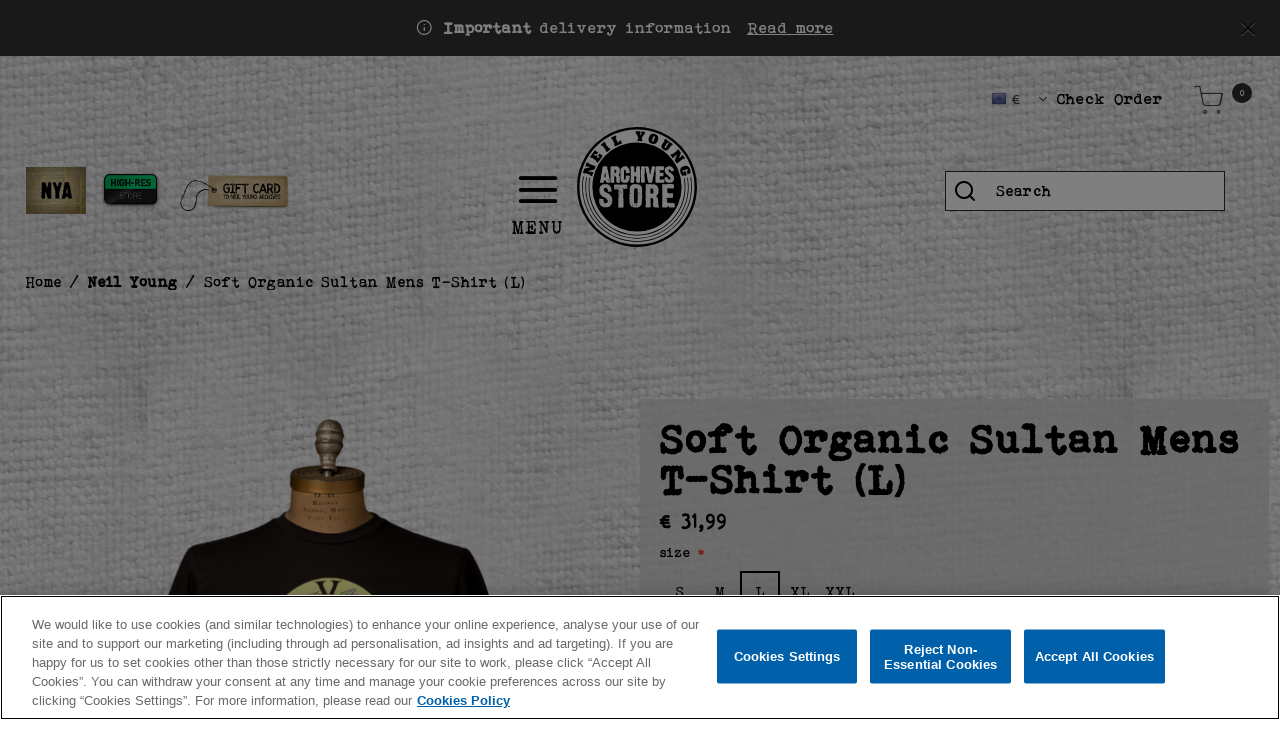

--- FILE ---
content_type: text/html;charset=UTF-8
request_url: https://neilyoung.warnerartists.net/eu/neil-young/soft-organic-sultan-mens-t-shirt-l/0090317737553.html
body_size: 23049
content:
<!DOCTYPE html>
<html lang="en">
<head>




	

	





<script>var VWOPageContext = {};</script>

<script>
var VWOMeta = "Buy Soft Organic Sultan Men&rsquo;s T-Shirt - Available Now",
	VWOKeywords = "";
</script>



	

<!-- Start VWO Async SmartCode -->
<script type="text/plain" class="optanon-category-C0002" id="vwoCode">
window._vwo_code || (function() {
var account_id=210763,
version=2.0,
settings_tolerance=2000,
library_tolerance=2500,
use_existing_jquery=false,
hide_element='body',
hide_element_style = 'opacity:0 !important;filter:alpha(opacity=0) !important;background:none !important',
/* DO NOT EDIT BELOW THIS LINE */
f=false,w=window,d=document,v=d.querySelector('#vwoCode'),cK='_vwo_'+account_id+'_settings',cc={};try{var c=JSON.parse(localStorage.getItem('_vwo_'+account_id+'_config'));cc=c&&typeof c==='object'?c:{}}catch(e){}var stT=cc.stT==='session'?w.sessionStorage:w.localStorage;code={use_existing_jquery:function(){return typeof use_existing_jquery!=='undefined'?use_existing_jquery:undefined},library_tolerance:function(){return typeof library_tolerance!=='undefined'?library_tolerance:undefined},settings_tolerance:function(){return cc.sT||settings_tolerance},hide_element_style:function(){return'{'+(cc.hES||hide_element_style)+'}'},hide_element:function(){return typeof cc.hE==='string'?cc.hE:hide_element},getVersion:function(){return version},finish:function(){if(!f){f=true;var e=d.getElementById('_vis_opt_path_hides');if(e)e.parentNode.removeChild(e)}},finished:function(){return f},load:function(e){var t=this.getSettings(),n=d.createElement('script'),i=this;if(t){n.textContent=t;d.getElementsByTagName('head')[0].appendChild(n);if(!w.VWO||VWO.caE){stT.removeItem(cK);i.load(e)}}else{n.fetchPriority='high';n.src=e;n.type='text/javascript';n.onerror=function(){_vwo_code.finish()};d.getElementsByTagName('head')[0].appendChild(n)}},getSettings:function(){try{var e=stT.getItem(cK);if(!e){return}e=JSON.parse(e);if(Date.now()>e.e){stT.removeItem(cK);return}return e.s}catch(e){return}},init:function(){if(d.URL.indexOf('__vwo_disable__')>-1)return;var e=this.settings_tolerance();w._vwo_settings_timer=setTimeout(function(){_vwo_code.finish();stT.removeItem(cK)},e);var t=d.currentScript,n=d.createElement('style'),i=this.hide_element(),r=t&&!t.async&&i?i+this.hide_element_style():'',c=d.getElementsByTagName('head')[0];n.setAttribute('id','_vis_opt_path_hides');v&&n.setAttribute('nonce',v.nonce);n.setAttribute('type','text/css');if(n.styleSheet)n.styleSheet.cssText=r;else n.appendChild(d.createTextNode(r));c.appendChild(n);this.load('https://dev.visualwebsiteoptimizer.com/j.php?a='+account_id+'&u='+encodeURIComponent(d.URL)+'&vn='+version)}};w._vwo_code=code;code.init();})();
</script>
<!-- End VWO Async SmartCode -->




<meta charset=UTF-8>
<meta http-equiv="x-ua-compatible" content="ie=edge">
<meta name="viewport" content="width=device-width, initial-scale=1">

<title>Soft Organic Sultan Mens T-Shirt (L) | Neil Young EU</title>
<meta name="description" content="Buy Soft Organic Sultan Men’s T-Shirt - Available Now"/>
<meta name="keywords" content=""/>

<meta name="twitter:card" content="summary" />
<meta property="og:url" content="https://neilyoung.warnerartists.net/eu/neil-young/soft-organic-sultan-mens-t-shirt-l/0090317737553.html" />
<meta property="og:title" content="Soft Organic Sultan Mens T-Shirt (L)" />
<meta property="og:media" content="https://neilyoung.warnerartists.net/on/demandware.static/-/Sites-warner-master/default/dw857939c9/pdp-img-eu/ny_mens_sultan_frt.png" />




<meta property="og:image" content="https://neilyoung.warnerartists.net/on/demandware.static/-/Sites-warner-master/default/dw857939c9/pdp-img-eu/ny_mens_sultan_frt.png">



<meta property="og:image:alt" content="Soft Organic Sultan Mens T-Shirt (L)">



<meta property="og:type" content="product">



<meta property="og:site_name" content="Neil Young - Official Store">



<meta property="og:description" content="Buy Soft Organic Sultan Men’s T-Shirt - Available Now">






<link rel="icon" type="image/png" href="/on/demandware.static/-/Sites/default/dwbc9b662c/Neil_Young/images/favicon/favicon.png" sizes="16x16" />


<link rel="icon" type="image/png" href="/on/demandware.static/-/Sites/default/dwbc9b662c/Neil_Young/images/favicon/favicon.png" sizes="48x48" />


<link rel="icon" type="image/png" href="/on/demandware.static/-/Sites/default/dwbc9b662c/Neil_Young/images/favicon/favicon.png" sizes="192x192" />


<style>
body {
opacity: 0;
}
</style>
<link rel="preload" as="style" href="/on/demandware.static/Sites-Neil_Young_EU-Site/-/en/v1769148390278/css/global.css" data-cssvars onload="this.onload=null;this.rel='stylesheet'"/>
<link rel="preload" as="style" href="/on/demandware.static/Sites-Neil_Young_EU-Site/-/en/v1769148390278/css/app_wmg_platinum_neil_young.css" data-cssvars onload="this.onload=null;this.rel='stylesheet'"/>




<style>
    @font-face {
        font-family: 'acf-font';
        src: url('/on/demandware.static/Sites-Neil_Young_EU-Site/-/default/dwa65f5426/fonts/acf-font.woff');
        src: url('/on/demandware.static/Sites-Neil_Young_EU-Site/-/default/dwa65f5426/fonts/acf-font.woff') format('woff');
        font-weight: normal;
        font-style: normal;
    }

    @font-face {
        font-family: 'Open Sans';
        src:url('/on/demandware.static/Sites-Neil_Young_EU-Site/-/default/dwe8365ad1/fonts/OpenSans-Regular.woff') format('woff');
        font-weight: normal;
        font-style: normal;
    }

    @font-face {
        font-family: 'Open Sans';
        src: url('/on/demandware.static/Sites-Neil_Young_EU-Site/-/default/dwb682a30f/fonts/OpenSans-Bold.woff') format('woff');
        font-weight: bold;
        font-style: normal;
    }
</style>


<link rel="stylesheet" href="/on/demandware.static/Sites-Neil_Young_EU-Site/-/en/v1769148390278/css/product/detail.css"  data-cssvars />

<link rel="stylesheet" href="/on/demandware.static/Sites-Neil_Young_EU-Site/-/en/v1769148390278/css/experience/components/layouts/up4ProductsCarousel.css"  data-cssvars />

<link rel="stylesheet" href="/on/demandware.static/Sites-Neil_Young_EU-Site/-/en/v1769148390278/css/components/breadcrumbs.css"  data-cssvars />


<meta name="google-site-verification" content="" />


<meta name="robots" content="noimageai"> <meta name="robots" content="noai"><!-- OneTrust Cookies Consent Notice start --> <script id="onetrustcdn" src="https://cdn.cookielaw.org/scripttemplates/otSDKStub.js" data-document-language="true" type="text/javascript" charset="UTF-8" data-domain-script="9bfbab16-55b4-4b5d-b9e9-1b488fa43523"> </script>    <script type="text/javascript">        function OptanonWrapper() {    var allLinks = document.querySelectorAll('a[href*="https://www.wminewmedia.com/cookies-policy/"]:not([href*="?ot="])');   for (i = 0; i < allLinks.length; i++) {   let href = allLinks[i].href;  href = href + '?ot=' + document.getElementById('onetrustcdn').getAttribute('data-domain-script') + '&url=' + window.location.hostname;  allLinks[i].setAttribute("href", href);   allLinks[i].setAttribute("target", "_blank");   }   function callApi(url) {     const Http = new XMLHttpRequest();    Http.open("GET", url);    Http.send();  }   var baseUrl;var path = window.location.pathname.match(/^\/(de|it|es|fr|gb|eu)\//g);if(path != null && path.length > 0 ){  baseUrl = window.location.origin + path[0];}if (baseUrl == null){ var logo = $("a.logo-home"); if(logo != null && logo.length > 0){               baseUrl = $("a.logo-home")[0].href; }}if (baseUrl == null){  baseUrl = window.location.origin + '/';}var consentUrl = baseUrl + 'consent-tracking/';  var activeGroups = typeof OnetrustActiveGroups === 'string' ? OnetrustActiveGroups : '';   if (activeGroups.includes('C0002')) { consentUrl = consentUrl + '?consent=true'; callApi(consentUrl); }  else{ consentUrl = consentUrl + '?consent=false'; callApi(consentUrl); } var eOT = new Event("OneTrustGroupsUpdated"); document.dispatchEvent(eOT); }  </script> <link rel="stylesheet" type="text/css"     href="https://www.wminewmedia.com/cookies-policy/onetrust/ot.css"> <!-- OneTrust Cookies Consent Notice end -->


<script type="text/javascript">var digitalData = {"settings":{"reportSuites":"wmg,wmggbglobal,wmgwmineilyoung,wmggbneilyoung,wmgeu,wmguk","currencyCode":"EUR"},"content":{"artist":"Neil Young","label":"Warner Music International","subLabel":"Warner Records UK"},"page":{"pageInfo":{"pageName":"Neil Young:Store:Soft Organic Sultan Mens T-Shirt (L)","language":"en","server":"Neil Young:Store","platform":"SFCC:Platinum:EU","storeID":"14730","devTeam":"WMG Commerce"},"category":{"primaryCategory":"Neil Young:Store","pageType":"store:product"}},"user":{"profile":{}},"product":[{"productInfo":{"productID":"0090317737553"},"price":"31.99"}]};</script>


<!-- Data Layer object Insertion --><script src="https://assets.adobedtm.com/launch-EN59508fcba8384036a9ee512e0ada9b93.min.js" async></script>





<link rel="preload" as="style" href="/on/demandware.static/Sites-Neil_Young_EU-Site/-/en/v1769148390278/css/bis.css" />



<link rel="preconnect" href="//fonts.googleapis.com" />
<link rel="preconnect" href="//cdn.cookielaw.org" />









<link rel="preload" as="style" href="https://fonts.googleapis.com/css2?family=Special+Elite&display=swap" />
<link rel="stylesheet" href="https://fonts.googleapis.com/css2?family=Special+Elite&display=swap" />



<link rel="preload" as="style" href="/on/demandware.static/-/Sites-Neil_Young_EU-catalog/en/v1769148390278/fontello-embedded.css" />

<link rel="stylesheet" href="/on/demandware.static/Sites-Neil_Young_EU-Site/-/en/v1769148390278/icomoon/css/style.css" />
<style>
[class^="icon-"]::before, [class*=" icon-"]::before {
margin: 0;
}
</style>

<style data-cssvars>

/* Custom local primary font - has priority over external url fonts */
@font-face {
font-family: remagg_czregular;
src: url(/on/demandware.static/-/Sites-Neil_Young_EU-catalog/default/dwee19baea/font/Bohemian_Typewriter.woff) format('woff');
}


:root {

--font-primary: 'remagg_czregular', 'Open Sans', sans-serif;


--font-secondary: 'Special Elite', 'Open Sans', sans-serif;

--text-primary: #000;
--text-secondary: #FFF;
--text-special: #000;
--text-special-2: #000;
--text-disabled: #000;
--background-primary: #FFFFFF00;
--background-secondary: #000;
--background-special: #FFF;
--background-special-2: #FFFFFF00;
--success-primary: #5CBC42;
--success-primary-text: #FFFFFF;
--error-primary: #f00;
--error-primary-text: #FFFFFF;
--border-primary: #000;
--border-secondary: #000;
--border-special: #777777;
--border-special-2: #F6F6F6;
--border-special-3: #C1B17E;
--font-icons: 'acf-font', sans-serif;
--logo-width-mobile: 71px;
--logo-margin-mobile: 0 auto;
--logo-width-desktop: 120px;
--logo-margin-desktop: 0 auto;
--header-text-color-mobile: #000;
--header-background-color-mobile: #FFFFFF00;
--header-border-color-mobile: #2d2d2d;
--header-text-color-desktop: #000;
--header-background-color-desktop: #FFFFFF00;
--header-border-color-desktop: #2d2d2d;
--header-back-cta-color: #000;
--header-minicart-qty-background-mobile: #2d2d2d;
--header-minicart-qty-background-desktop: #2d2d2d;
--header-search-border-width-mobile: 1px;
--header-search-border-width-desktop: 1px;
--search-overlay-background-mobile: white;
--search-overlay-background-desktop: white;
--search-overlay-text-mobile: #777777;
--search-overlay-text-desktop: #777777;
--search-overlay-border-mobile: #e0e0e0;
--search-overlay-border-desktop: #e0e0e0;
--overlays-background-color-desktop: #FFFFFF00;
--footer-background-color: transparent;
--footer-background-color-accent: transparent;
--footer-overlays-background-color: #FFFFFF;
--footer-email-signup-background-color: transparent;
--footer-collapsible-border-color: #000;
--promo-text-color: #fff;
--promo-background-color: #333;
--email-signup-promo-text-color: #FFF;
--email-signup-promo-background-color: #dcdcdc;
--email-signup-overlay-text-color: #1A1A1A;
--email-signup-overlay-background-color: white;
--top-nav-items-alignment: center;
--top-nav-text-color-mobile: #000;
--top-nav-background-color-mobile: #FFF;
--top-nav-text-color-desktop: #000;
--top-nav-background-color-desktop: #FFF;
--top-nav-font-size-mobile: 16px;
--top-nav-font-size-desktop: 15px;
--top-nav-rollover-text-color: #000;
--top-nav-rollover-background-color: #FFFFFF00;
--top-nav-overlay-background-color: white;
--top-nav-overlay-text-color: #201F1F;
--top-nav-overlay-item-border-color: #D8D8D8;
--top-nav-overlay-item-hover-text-color: #201F1F;
--top-nav-overlay-item-hover-background-color: #D2D2D2;
--top-nav-overlay-item-hover-border-color: #D2D2D2;
--top-nav-overlay-items-alignment: center;
--product-tile-name-font-size-mobile: 15px;
--product-tile-name-font-size-desktop: 30px;
--product-tile-name-font-color: #000;
--product-tile-name-font-weight: normal;
--product-tile-price-font-size-mobile: 15px;
--product-tile-price-font-size-desktop: 30px;
--product-tile-price-font-color: #000;
--product-tile-price-font-weight: bold;
--product-tile-text-alignment: center;
--product-tile-rollover-background-color: #AFAFAF;
--product-tile-rollover-background-opacity: 0.8;
--ada-ctas-outline: none;
--promo-cta-close-color: #fff;
--emailpromo-cta-close-color: #fff;
/* Forms specific variables */
--form-title-case: uppercase;
--form-cta-case: uppercase;
--form-label-case: uppercase;
--form-label-color: #2d2d2d;
--form-border-color: #2d2d2d;
--form-input-color: #2d2d2d;
--form-input-bg-color: #FFFFFF00;
}
/* forms specific classes which use variables defined trough Theme Customizer */
.tcFormTitleCase {
text-transform: var(--form-title-case) !important;
}
.tcFormCTACase,
.tcFormCTACase:hover {
text-transform: var(--form-cta-case) !important;
}
.tcFormLabel {
text-transform: var(--form-label-case);
color: var(--form-label-color);
}
.tcFormInput,
.braintree-text-input,
.form-control.tcFormInput:focus,
.form-control.tcFormInput {
color: var(--form-input-color) !important;
background-color: var(--form-input-bg-color) !important;
border-color: var(--form-border-color) !important;
}
.tcFormInput.is-invalid:focus,
.tcFormInput.is-invalid {
border-color: var(--error-primary) !important;
}
/* Force Search Input to be black copy on white background CR WARBD-3164 */
.form-control.search-field::placeholder,
.form-control.search-field {
background-color: white !important;
color: black !important;
}
/* Force autofill styling to be identical to normal input styling CR WARBD-3154 */
input:-webkit-autofill,
input:-webkit-autofill:active,
input:-webkit-autofill:focus,
input:-webkit-autofill:hover,
select:-webkit-autofill,
select:-webkit-autofill:active,
select:-webkit-autofill:focus,
select:-webkit-autofill:hover,
select:-webkit-autofill option,
select:-webkit-autofill:active option,
select:-webkit-autofill:focus option,
select:-webkit-autofill:hover option {
-webkit-text-fill-color: var(--form-input-color) !important;
background-clip: initial !important;
-webkit-transition: none !important;
-webkit-box-shadow: 0 0 0 30px var(--form-input-bg-color) inset !important;
background-color: var(--form-input-bg-color) !important;
}
body {
font-family: var(--font-primary);

background-image: url(/on/demandware.static/-/Sites-Neil_Young_EU-catalog/default/dwae8fd2a4/images/bg/background-neil-young-2.png);
background-size: 100% auto;
background-position: top center;
background-attachment: fixed;


}



/* Add custom CSS for Neil Young Site */

#dwfrm_billing .info-icon .tooltip,
#dwfrm_billing .info-icon .icon {
  border: 1px solid #aaa !important;
  color: #fff !important;
  background-color: #000 !important;
}

.info-icon .icon {
  border-radius: 50%;
}

.info-icon .tooltip:after {
  border-top-color: #aaa;
}

a.normal {
  color: #fff !important;
}

.site-search input {
  background: transparent !important;
}

.site-search .header-search {
  background: transparent !important;
  color: #000 !important;
}

add-to-cart.btn-secondary,
.btn-secondary.disabled,
.btn-secondary:disabled,
.btn-secondary.checkout-btn,
.pdp-wishlist-cta {
  background: #2d2d2d !important;
  color: #fff;
  box-shadow: none;
}

.add-to-cart.btn-secondary:hover,
.btn-secondary.disabled:hover {
  background: #000 !important;
  color: #fff;
  box-shadow: none;
}

.card-header,
.page-title {
  background: transparent !important;
  color: #000 !important;
}

.card-header a,
.card-header h2,
.card-header h3,
.card-header h4,
.card-header h5 {
  color: #000;
}

.btn-secondary,
.btn-primary,
.btn-outline-primary,
.btn-show-details,
.btn-add-new {
  background: #2d2d2d !important;
  color: #fff !important;
  box-shadow: none;
}

.btn-secondary:hover,
.btn-primary:hover,
.btn-outline-primary:hover {
  background: #000 !important;
  color: #fff;
  box-shadow: none;
}

input:-webkit-autofill,
input:-webkit-autofill:active,
input:-webkit-autofill:focus,
input:-webkit-autofill:hover,
select:-webkit-autofill,
select:-webkit-autofill:active,
select:-webkit-autofill:focus,
select:-webkit-autofill:hover {
  -webkit-text-fill-color: #000 !important;
  -webkit-box-shadow: 0 0 0 30px #fff inset !important;
}
.coupon-code-field {
  color: #fff !important;
}

.shippingMethods {
  background-color: transparent !important;
}

.shippingMethods option {
  color: #000 !important;
}

h1.page-title:before {
  background-color: transparent !important;
}

.btn-show-details:hover,
.btn-add-new:hover {
  background: #2d2d2d !important;
  color: #fff !important;
  box-shadow: none;
}

.login-page .login-form-nav .nav-item .nav-link.active {
  background-color: transparent !important;
  border-bottom: 0.25em solid var(--border-special-3);
}

.custom-select,
.custom-select:focus,
.form-control,
.form-control:focus,
select {
  background-color: #fff !important;
  color: #000 !important;
}

.hero-confirmation {
  display: none;
}

.refinement-bar .secondary-bar button {
  background-color: var(--background-secondary);
  color: var(--text-secondary);
}

.refinement-bar .secondary-bar button:hover {
  background-color: var(--background-special);
}

.page[data-action] .refinement-bar {
  background-color: var(--background-primary);
}

a.normal {
  color: #000 !important;
}

.email-signup__overlay-close-cta {
  color: #fff !important;
}

.refinement-bar .secondary-bar button:hover {
  color: #000 !important;
}

.footer-container {
  padding-bottom: 18px !important;
}

.modal-content {
  background-color: #fff !important;
}

.info-icon .icon {
  background-color: #000 !important;
}

.info-icon .tooltip {
  background-color: #fff !important;
}

.product-tile .image-container .quickview {
  background-color: var(--background-special);
}

.view-details-cta {
  color: var(--text-primary);
}

footer .social-links a {
  color: #2d2d2d !important;
  opacity: 0.9;
}

footer .social-links a:hover {
  color: #000 !important;
}

.wmg-header--desktop-variant-3.wmg-header--back-cta-disabled {
  grid-template: 'burger-menu search logo hires-nya minicart' / auto auto 2fr auto auto;
}

button.remove-btn.remove-address:hover,
button.remove-btn.remove-address:focus {
  color: #fff;
}

input[type='radio']:before {
  background-color: #fff;
}

.modal .modal-content {
  background: #fff;
}

.header-banner--common a.text-white:hover {
  text-decoration: none !important;
}

.wmg-header--desktop-variant-3 .wmg-header__search {
  z-index: 4;
}

.alert.alert-success {
  z-index: 1099;
}

body {
  background-size: auto !important;
  background-attachment: scroll !important;
}

.page[data-action] {
  background-color: rgba(255, 255, 255, 0.4) !important;
}

.country-selector--desktop .dropdown-menu.dropdown-country-selector {
  border: 1px solid var(--border-primary);
  border-radius: 0;
  padding: 0;
}

.country-selector--desktop .dropdown-menu.dropdown-country-selector .dropdown-item:not(:last-child) {
  border-bottom: 1px dotted #999999;
}

.country-selector--desktop .dropdown-menu.dropdown-country-selector .dropdown-item {
  margin: 8px 0;
  padding: 0 9px 6px;
}

.country-selector--desktop .dropdown-menu.dropdown-country-selector .dropdown-item:last-child {
  margin: 0;
}

.navbar-toggler__icon {
  margin-top: 22px;
  display: block;
}
@media (min-width: 1024px) {
  .navbar-toggler__icon {
    font-size: 46px !important;
    margin-top: 22px;
    display: block;
  }
  .wmg-header--desktop-variant-3 .wmg-header__logo {
    padding-right: 65px !important;
  }
}

@media (min-width: 1440px) {
  .wmg-header--desktop-variant-3 .wmg-header__logo {
    padding-right: 160px !important;
  }
}
.navbar-toggler__icon:after {
  content: 'MENU';
  display: block;
  font-weight: normal;
  font-size: 18px;
  font-style: normal;
  margin-top: 5px;
}

.video-wrapper {
  position: relative;
  width: 71%;
  overflow: hidden;
  padding-top: 48.25%; /* 16:9 Aspect Ratio */
}

.video-wrapper iframe {
  position: absolute;
  top: 0;
  left: 0;
  bottom: 0;
  right: 0;
  width: 100%;
  height: 100%;
  border: none;
}

@media (max-width: 766px) {
  .video-wrapper {
    width: 100%;
    padding-top: 58.25%; /* 16:9 Aspect Ratio */
  }
}

input.form-control.search-field {
  margin-right: -17px;
}

ul.list-unstyled.availability-msg {
  color: #000;
}
div.availability .availability-msg {
  margin-left: 0;
}
div.availability .availability-msg p {
  margin: 0 0 0.2em;
}
.pre-order-note {
  font-size: 0.9em;
}
.product-set-options-form {
  margin-top: 1em;
}

.availability-msg[data-is-pre-order='true'] p,
.availability-msg .not-available,
.availability-msg p span.preorder {
  font-weight: bold;
  font-size: 1.1em;
}

.availability.non-input-label {
  display: none;
}

.not-available ~ span.pre-order-note {
  display: none;
}

.product-set-options-form p {
  font-weight: bold;
  margin-bottom: 0.4em;
}

.product-set-options-form .col-12 {
  margin-bottom: 0.4em !important;
}

.product-set-options-form p.product-set-option {
  font-weight: normal;
  margin-bottom: 0 !important;
}

.product-set-options-form .form-group select {
  color: inherit;
  border-color: inherit;
}

.product-set-options-form .form-group label::before {
  content: '\2022';
}

/* US store product - archives III deluxe */
#imageTile-488c4320e9ff1c67073a37d02f {
  text-align: center;
  text-wrap: pretty;
  position: relative;
}
@media (min-width: 1024px) {
  #imageTile-488c4320e9ff1c67073a37d02f .imageTile__content .banner__content-title {
    font-size: 1.8rem;
  }
  #imageTile-488c4320e9ff1c67073a37d02f .imageTile__content {
    position: absolute;
    top: 0;
    left: 0;
    right: 0;
    bottom: 0;
    background: #cececed4;
    z-index: 2;
    opacity: 0;
    transition: opacity 0.3s;
    display: flex;
    align-items: center;
    justify-content: center;
  }
  #imageTile-488c4320e9ff1c67073a37d02f:focus .imageTile__content,
  #imageTile-488c4320e9ff1c67073a37d02f:hover .imageTile__content {
    opacity: 1;
  }
}

/* desktop pdp thumbnails */
.thumbnails .slick-list {
  height: auto !important;
}
.thumbnails .slick-arrow {
  display: none !important;
}
.thumbnails .slick-track {
  display: flex;
  flex-wrap: wrap;
  height: auto !important;
  gap: 5px;
}
.thumbnails .slick-slide {
  width: auto !important;
  flex: 0 1 80px;
}
.primary-images .thumbnails li {
  margin-bottom: 0 !important;
}
@media (min-width: 1440px) {
  .thumbnails {
    max-width: 470px;
  }
}

.burger-menu-on-desktop .navbar-header .main-menu.menu-toggleable-left{
    top: 20%;
}
@media (max-width: 1023.98px) {
.burger-menu-on-desktop .navbar-header .main-menu.menu-toggleable-left{
    top: 41px;
}
}


.item-shipping-restrictions {
color: var(--error-primary) !important;
}
</style>




<link rel="canonical" href="https://neilyoung.warnerartists.net/eu/neil-young/soft-organic-sultan-mens-t-shirt/0090317737539_CONFIG.html" />

<script type="text/javascript">//<!--
/* <![CDATA[ (head-active_data.js) */
var dw = (window.dw || {});
dw.ac = {
    _analytics: null,
    _events: [],
    _category: "",
    _searchData: "",
    _anact: "",
    _anact_nohit_tag: "",
    _analytics_enabled: "true",
    _timeZone: "Europe/London",
    _capture: function(configs) {
        if (Object.prototype.toString.call(configs) === "[object Array]") {
            configs.forEach(captureObject);
            return;
        }
        dw.ac._events.push(configs);
    },
	capture: function() { 
		dw.ac._capture(arguments);
		// send to CQ as well:
		if (window.CQuotient) {
			window.CQuotient.trackEventsFromAC(arguments);
		}
	},
    EV_PRD_SEARCHHIT: "searchhit",
    EV_PRD_DETAIL: "detail",
    EV_PRD_RECOMMENDATION: "recommendation",
    EV_PRD_SETPRODUCT: "setproduct",
    applyContext: function(context) {
        if (typeof context === "object" && context.hasOwnProperty("category")) {
        	dw.ac._category = context.category;
        }
        if (typeof context === "object" && context.hasOwnProperty("searchData")) {
        	dw.ac._searchData = context.searchData;
        }
    },
    setDWAnalytics: function(analytics) {
        dw.ac._analytics = analytics;
    },
    eventsIsEmpty: function() {
        return 0 == dw.ac._events.length;
    }
};
/* ]]> */
// -->
</script>
<script type="text/javascript">//<!--
/* <![CDATA[ (head-cquotient.js) */
var CQuotient = window.CQuotient = {};
CQuotient.clientId = 'bhcc-Neil_Young_EU';
CQuotient.realm = 'BHCC';
CQuotient.siteId = 'Neil_Young_EU';
CQuotient.instanceType = 'prd';
CQuotient.locale = 'en';
CQuotient.fbPixelId = '__UNKNOWN__';
CQuotient.activities = [];
CQuotient.cqcid='';
CQuotient.cquid='';
CQuotient.cqeid='';
CQuotient.cqlid='';
CQuotient.apiHost='api.cquotient.com';
/* Turn this on to test against Staging Einstein */
/* CQuotient.useTest= true; */
CQuotient.useTest = ('true' === 'false');
CQuotient.initFromCookies = function () {
	var ca = document.cookie.split(';');
	for(var i=0;i < ca.length;i++) {
	  var c = ca[i];
	  while (c.charAt(0)==' ') c = c.substring(1,c.length);
	  if (c.indexOf('cqcid=') == 0) {
		CQuotient.cqcid=c.substring('cqcid='.length,c.length);
	  } else if (c.indexOf('cquid=') == 0) {
		  var value = c.substring('cquid='.length,c.length);
		  if (value) {
		  	var split_value = value.split("|", 3);
		  	if (split_value.length > 0) {
			  CQuotient.cquid=split_value[0];
		  	}
		  	if (split_value.length > 1) {
			  CQuotient.cqeid=split_value[1];
		  	}
		  	if (split_value.length > 2) {
			  CQuotient.cqlid=split_value[2];
		  	}
		  }
	  }
	}
}
CQuotient.getCQCookieId = function () {
	if(window.CQuotient.cqcid == '')
		window.CQuotient.initFromCookies();
	return window.CQuotient.cqcid;
};
CQuotient.getCQUserId = function () {
	if(window.CQuotient.cquid == '')
		window.CQuotient.initFromCookies();
	return window.CQuotient.cquid;
};
CQuotient.getCQHashedEmail = function () {
	if(window.CQuotient.cqeid == '')
		window.CQuotient.initFromCookies();
	return window.CQuotient.cqeid;
};
CQuotient.getCQHashedLogin = function () {
	if(window.CQuotient.cqlid == '')
		window.CQuotient.initFromCookies();
	return window.CQuotient.cqlid;
};
CQuotient.trackEventsFromAC = function (/* Object or Array */ events) {
try {
	if (Object.prototype.toString.call(events) === "[object Array]") {
		events.forEach(_trackASingleCQEvent);
	} else {
		CQuotient._trackASingleCQEvent(events);
	}
} catch(err) {}
};
CQuotient._trackASingleCQEvent = function ( /* Object */ event) {
	if (event && event.id) {
		if (event.type === dw.ac.EV_PRD_DETAIL) {
			CQuotient.trackViewProduct( {id:'', alt_id: event.id, type: 'raw_sku'} );
		} // not handling the other dw.ac.* events currently
	}
};
CQuotient.trackViewProduct = function(/* Object */ cqParamData){
	var cq_params = {};
	cq_params.cookieId = CQuotient.getCQCookieId();
	cq_params.userId = CQuotient.getCQUserId();
	cq_params.emailId = CQuotient.getCQHashedEmail();
	cq_params.loginId = CQuotient.getCQHashedLogin();
	cq_params.product = cqParamData.product;
	cq_params.realm = cqParamData.realm;
	cq_params.siteId = cqParamData.siteId;
	cq_params.instanceType = cqParamData.instanceType;
	cq_params.locale = CQuotient.locale;
	
	if(CQuotient.sendActivity) {
		CQuotient.sendActivity(CQuotient.clientId, 'viewProduct', cq_params);
	} else {
		CQuotient.activities.push({activityType: 'viewProduct', parameters: cq_params});
	}
};
/* ]]> */
// -->
</script>





<script type="application/ld+json">{"@context":"https://schema.org","@type":"Product","name":"Soft Organic Sultan Mens T-Shirt (L)","image":["https://neilyoung.warnerartists.net/dw/image/v2/BHCC_PRD/on/demandware.static/-/Sites-warner-master/default/dw857939c9/pdp-img-eu/ny_mens_sultan_frt.png?sw=160&sh=160&sm=fit","https://neilyoung.warnerartists.net/dw/image/v2/BHCC_PRD/on/demandware.static/-/Sites-warner-master/default/dw857939c9/pdp-img-eu/ny_mens_sultan_frt.png?sw=277&sh=335&sm=fit","https://neilyoung.warnerartists.net/dw/image/v2/BHCC_PRD/on/demandware.static/-/Sites-warner-master/default/dw857939c9/pdp-img-eu/ny_mens_sultan_frt.png?sw=550&sh=550&sm=fit"],"description":"Buy Soft Organic Sultan Men’s T-Shirt - Available Now","sku":"0090317737553","brand":{"@type":"Brand","name":"Neil Young with Crazy Horse"},"offers":{"@type":"Offer","url":"https://neilyoung.warnerartists.net/eu/neil-young/soft-organic-sultan-mens-t-shirt-l/0090317737553.html","priceCurrency":"EUR","price":31.99,"itemCondition":"https://schema.org/NewCondition","availability":"https://schema.org/InStock","seller":{"@type":"WebSite","name":"Warner Music Group"}}}</script>

</head>
<body>

<input type="hidden" id="bis-button-data" data-url="/on/demandware.store/Sites-Neil_Young_EU-Site/en/BackInStock-ProdInfo" data-is-sfra="true"/>



<div class="page"
data-action="Product-Show"
data-category-id="neil_young_eu-category"
data-product-id="0090317737553"
data-querystring="pid=0090317737553">
<header id="wmg-header"
class="burger-menu-on-desktop">














<a href="#maincontent" class="skip" aria-label="Skip to main content">Skip to main content</a>
<a href="#footercontent" class="skip" aria-label="Skip to footer content">Skip to footer content</a>
<div class="header-banner header-banner--email-signup slide-up d-none">
<div class="container">
<div class="text-center">
<div class="content">






</div>
</div>
</div>
</div>
<div class="header-banner header-banner--common slide-up d-none">
<div class="container">
<div class="text-center">
<div class="close-button pull-right">
<button type="button" class="close" aria-label="Close">
<i class="icon-cross" aria-hidden="true"></i>
</button>
</div>
<div class="content">

	 


	
    
        <div class="my-3 global_delivery-information">
  <i class="icon-info"></i>&nbsp;<strong>Important</strong> delivery information
  <a href="https://storesupport.warnerartists.net/hc/en-gb/articles/21355197377933-Do-I-have-to-pay-import-duties-or-taxes" target="_blank" aria-label="Read more about import duties">Read&nbsp;more</a>
</div>

<style>
.header-banner {
color:var(--promo-text-color);
}
  .global_delivery-information a {
    text-decoration: underline;
    margin-left: .4em;
color: inherit;
  }

  .global_delivery-information a:hover {
    text-decoration: none;
  }
</style>
    

 
	
</div>
</div>
</div>
</div>
<div class="header-banner header-banner--common-2 slide-up d-none">
<div class="container">
<div class="text-center">
<div class="close-button pull-right">
<button type="button" class="close" aria-label="Close">
<i class="icon-cross" aria-hidden="true"></i>
</button>
</div>
<div class="content">

	 

	
</div>
</div>
</div>
</div>
<nav class="site-navigation layout-middle-aligned w-100">
<div class="header">

    
    <div class="content-asset"><!-- dwMarker="content" dwContentID="30b5e4632a568ffc46c634b0b3" -->
        <div class="row no-gutters">
  <!-- <div class="col-12">
      <h4 class="text-center">FREE SHIPPING ON ORDERS $50+</h4>
   </div>-->
  <!-- <div class="col-12">
      <p class="text-center m-0">Free Returns</p>
   </div>
   <div class="col-12">
      <p class="text-center">Canada and UK/EU stores now open</p>
   </div> -->
</div>
    </div> <!-- End content-asset -->



<div
class="
navbar-header
wmg-header
wmg-header--mobile-variant-3
wmg-header--desktop-variant-3
wmg-header--back-cta-disabled

wmg-header--wishlist-disabled
wmg-header--burger-menu-on-desktop
"
>

<div class="wmg-header__hires">

    
    <div class="content-asset"><!-- dwMarker="content" dwContentID="ad7677342fedc11503972a7951" -->
        <div class="d-flex align-items-center">
    <a class="nav-hires-nya-links" href="https://neilyoungarchives.com/" target="_blank">
        <img alt="" class="nav-hires-nya" src="https://neilyoung.warnerartists.net/on/demandware.static/-/Sites-Neil_Young_EU-Library/default/dwf9e2ba33/images/nya.png" />
    </a>
    <a class="nav-hires-nya-links" href="https://store.neilyoungarchives.com/" target="_blank">
        <img alt="" class="nav-hires-nya" src="https://neilyoung.warnerartists.net/on/demandware.static/-/Sites-Neil_Young_EU-Library/default/dw84fc0d16/images/hi_res_store.png" />
    </a>
    <a class="nav-hires-nya-links" href="https://neilyoungarchives.com/account?screen=gift" target="_blank">
        <img alt="" class="nav-hires-nya" src="https://neilyoung.warnerartists.net/on/demandware.static/-/Sites-Neil_Young_EU-Library/default/dw9bb17cd6/images/GiftcardNY.png" title="" />
    </a>
</div>
<style type="text/css">
    a.nav-hires-nya-links:last-child .nav-hires-nya {
        max-width: 60px;
    }

    @media (min-width: 1024px) {
        .brand.wmg-header__logo {
            margin-left: -4vw;
        }

        .navbar-toggler__icon {
            margin-left: -10vw;
        }

        a.nav-hires-nya-links:last-child .nav-hires-nya {
            max-width: 120px;
        }
    }

    @media only screen and (max-width: 1023px) and (orientation: portrait) {

        .brand.wmg-header__logo {
            position: absolute;
            top: -65px;
            width: 71px;
            text-align: center;
            left: 50%;
        }

        .navbar-header {
            padding-top: 5vw;
        }

        .wmg-header__hires .nav-hires-nya-links:not(:last-of-type) {
            margin-right: 10px;
        }
        body .site-navigation{
            padding-top: 60px;
        }
    }
</style>
    </div> <!-- End content-asset -->



</div>
<div class="brand wmg-header__logo">
<a
data-gtm="{}"
class="logo-home d-inline-block"
href="https://neilyoung.warnerartists.net/eu/"
title="Neil Young"
>







<img class="d-lg-none wmg-artist-logo--mobile" src="/on/demandware.static/-/Sites-Neil_Young_EU-catalog/default/dw28f10402/images/logo/NYA-store_logo.svg" alt="Neil Young" />
<img class="hidden-md-down wmg-artist-logo--desktop" src="/on/demandware.static/-/Sites-Neil_Young_EU-catalog/default/dw28f10402/images/logo/NYA-store_logo.svg" alt="Neil Young" />

</a>
</div>

<div class="wmg-search-wrapper wmg-header__search">
<button type="button" class="nav-search-icon navbar-toggler js-search-button">
<i class="icon-search"></i>
</button>
<div class="nav-search-desktop">

<div class="site-search ">
<form role="search"
action="/eu/search/"
method="get"
name="simpleSearch">
<input class="form-control search-field"
type="text"
name="q"
value=""
data-gtm="{}"
placeholder="Search"
role="combobox"
aria-describedby="search-assistive-text"
aria-haspopup="listbox"
aria-owns="search-results"
aria-expanded="false"
aria-autocomplete="list"
aria-activedescendant=""
aria-controls="search-results"
aria-label="Enter Keyword or Item No."
autocomplete="off"
/>
<button type="reset" name="reset-button" class="icon-cross reset-button d-none" aria-label="Clear search keywords"></button>
<button type="submit" name="search-button" class="header-search icon-search" aria-label="Submit search keywords"></button>
<div class="suggestions-wrapper" data-url="/on/demandware.store/Sites-Neil_Young_EU-Site/en/SearchServices-GetSuggestions?q="></div>
<input type="hidden" value="en" name="lang"/>
</form>
</div>

</div>
</div>


<div class="d-none d-lg-block login-locale-wrapper login-right-aligned wmg-header__account">





<a href="https://neilyoung.warnerartists.net/eu/order-track-page/">
Check Order
</a>


</div>

<div class="minicart wmg-header__minicart" data-action-url="/on/demandware.store/Sites-Neil_Young_EU-Site/en/Cart-MiniCartShow">

<div class="minicart-total">
<a class="minicart-link navbar-header-link" href="https://neilyoung.warnerartists.net/eu/cart/" title="Cart 0 Items" aria-label="Cart 0 Items" aria-haspopup="true" data-gtm="{}">
<i class="nav-minicart-icon icon-cart"></i>
<span class="minicart-quantity" data-qty="0.0">
0
</span>
</a>
</div>
<div class="popover popover-bottom hidden-sm-down"></div>

<script>
if (typeof digitalData != "undefined") {
var userDigitalData = {"cart":{},"user":{"profile":{}}};
if (userDigitalData && userDigitalData.user && userDigitalData.user.profile) {
digitalData.user.profile.profileID = userDigitalData.user.profile.profileID;
}
if (userDigitalData && userDigitalData.cart) {
digitalData.cart = userDigitalData.cart;
}
}
</script>


<div class="popups" data-popups="[]"></div>


</div>

<div class="wmg-header__nav-burger">
<button
class="navbar-toggler p-0"
type="button"
aria-controls="sg-navbar-collapse"
aria-expanded="false"
aria-label="Toggle navigation"
>
<i class="navbar-toggler__icon icon-burger js-burguer-icon"></i>
</button>
</div>
<div class="wmg-header__country-selector d-none d-lg-block">




<div class="dropdown country-selector country-selector--desktop" data-url="/on/demandware.store/Sites-Neil_Young_EU-Site/en/Page-SetLocale" tabindex="0">
<span class="btn dropdown-toggle" id="dropdownCountrySelector" data-toggle="dropdown" aria-haspopup="true" aria-expanded="false">



<img
class="country-selector__current-country-icon"
alt="Country selector"
src="https://neilyoung.warnerartists.net/on/demandware.static/-/Library-Sites-WarnerSharedLibrary/default/dw93e686c3/images/flags/EuropeanUnion.png"
>


<span>&euro;</span>


<i class="icon-chevron-down country-selector__icon-collapsed"></i>
<i class="icon-chevron-up country-selector__icon-expanded"></i>
</span>
<div class="dropdown-menu dropdown-country-selector" aria-labelledby="dropdownCountrySelector">


<a class="dropdown-item" href="#" data-locale="en_US" data-currencyCode="null" >

<img
class="country-selector__icon"
alt="Country selector US"
src="https://neilyoung.warnerartists.net/on/demandware.static/-/Library-Sites-WarnerSharedLibrary/default/dw2fa481e7/images/flags/en-US.png"
>

<span class='country-selector__currency'>

$

</span>
<span>
EN
</span>
</a>


<a class="dropdown-item" href="#" data-locale="en_GB" data-currencyCode="null" >

<img
class="country-selector__icon"
alt="Country selector GB"
src="https://neilyoung.warnerartists.net/on/demandware.static/-/Library-Sites-WarnerSharedLibrary/default/dw352b656b/images/flags/en-GB.png"
>

<span class='country-selector__currency'>

&pound;

</span>
<span>
ENGLISH
</span>
</a>


<a class="dropdown-item" href="#" data-locale="en_CA" data-currencyCode="null" >

<img
class="country-selector__icon"
alt="Country selector CA"
src="https://neilyoung.warnerartists.net/on/demandware.static/-/Library-Sites-WarnerSharedLibrary/default/dwa7412ffd/images/flags/Canada.png"
>

<span class='country-selector__currency'>

$

</span>
<span>
EN
</span>
</a>

</div>
</div>


</div>
<div
class="
main-menu
d-none
navbar-toggleable-md
navbar-toggleable-lg navbar-toggleable-xl navbar-toggleable-xxl
menu-toggleable-left
multilevel-dropdown
wmg-header__menu
main-menu--
"
id="sg-navbar-collapse"
>
<div class="layout-middle-aligned main-menu__inner">




<nav class="overflow-navbar navbar navbar-expand-lg bg-inverse col-12">
<div class="close-menu col-12">
<div class="back pull-left">
<button role="button" aria-label="Back to previous menu">
<i class="icon-arrow-left navbar-back-cta__icon"></i>
</button>
</div>
<div class="close-button pull-right">
<button
class="nav-close-button"
role="button"
aria-label="Close Menu"
>
<i class="icon-cross nav-close-button__icon"></i>
</button>
</div>
</div>

<div class="search-mobile col-12">

<div class="site-search ">
<form role="search"
action="/eu/search/"
method="get"
name="simpleSearch">
<input class="form-control search-field"
type="text"
name="q"
value=""
data-gtm="{}"
placeholder="Search"
role="combobox"
aria-describedby="search-assistive-text"
aria-haspopup="listbox"
aria-owns="search-results"
aria-expanded="false"
aria-autocomplete="list"
aria-activedescendant=""
aria-controls="search-results"
aria-label="Enter Keyword or Item No."
autocomplete="off"
/>
<button type="reset" name="reset-button" class="icon-cross reset-button d-none" aria-label="Clear search keywords"></button>
<button type="submit" name="search-button" class="header-search icon-search" aria-label="Submit search keywords"></button>
<div class="suggestions-wrapper" data-url="/on/demandware.store/Sites-Neil_Young_EU-Site/en/SearchServices-GetSuggestions?q="></div>
<input type="hidden" value="en" name="lang"/>
</form>
</div>

</div>

<div class="menu-group" role="navigation">
<ul class="nav navbar-nav" role="menu">



<li class="nav-item" role="presentation">
<a
data-gtm="{}"
href="/eu/neil-young/new-arrivals/?pdshow=true"
id="neil-young-eu-new-arrivals"
class="nav-link"
role="link"
tabindex="0"

>
NEW ARRIVALS
</a>
</li>



<li class="nav-item dropdown" role="presentation">
<a
data-gtm="{}"
href="/eu/neil-young/music/?pdshow=true"
id="neil-young-eu-music"
class="nav-link dropdown-toggle nav-item__dropdown"
role="button"
data-toggle="dropdown"
aria-haspopup="true"
aria-expanded="false"
tabindex="0"
>
<span>
MUSIC
</span>
<i class="icon-chevron-right nav-item__icon nav-item__icon--mobile"></i>
</a>



<ul class="dropdown-menu" role="menu" aria-hidden="true" aria-label="neil-young-eu-music">


<li class="dropdown-item" role="presentation">
<a data-gtm="{}"href="/eu/neil-young/music/vinyl/?pdshow=true" id="neil-young-eu-music-vinyl" role="menuitem" class="dropdown-link" tabindex="-1">VINYL</a>
</li>



<li class="dropdown-item" role="presentation">
<a data-gtm="{}"href="/eu/neil-young/music/cds/?pdshow=true" id="neil-young-eu-music-cds" role="menuitem" class="dropdown-link" tabindex="-1">CDS</a>
</li>


</ul>

</li>



<li class="nav-item dropdown" role="presentation">
<a
data-gtm="{}"
href="/eu/neil-young/apparel/?pdshow=true"
id="neil-young-eu-apparel"
class="nav-link dropdown-toggle nav-item__dropdown"
role="button"
data-toggle="dropdown"
aria-haspopup="true"
aria-expanded="false"
tabindex="0"
>
<span>
APPAREL
</span>
<i class="icon-chevron-right nav-item__icon nav-item__icon--mobile"></i>
</a>



<ul class="dropdown-menu" role="menu" aria-hidden="true" aria-label="neil-young-eu-apparel">


<li class="dropdown-item" role="presentation">
<a data-gtm="{}"href="/eu/neil-young/apparel/sweatshirts-and-hoodies/?pdshow=true" id="neil-young-eu-apparel-sweatshirts-and-hoodies" role="menuitem" class="dropdown-link" tabindex="-1">SWEATSHIRTS AND HOODIES</a>
</li>



<li class="dropdown-item" role="presentation">
<a data-gtm="{}"href="/eu/neil-young/apparel/mensunisex-shirts/?pdshow=true" id="neil-young-eu-apparel-men's-unisex-shirts" role="menuitem" class="dropdown-link" tabindex="-1">MEN'S/UNISEX SHIRTS</a>
</li>



<li class="dropdown-item" role="presentation">
<a data-gtm="{}"href="/eu/neil-young/apparel/womens-shirts/?pdshow=true" id="neil-young-eu-apparel-women's-shirts" role="menuitem" class="dropdown-link" tabindex="-1">WOMEN'S SHIRTS</a>
</li>



<li class="dropdown-item" role="presentation">
<a data-gtm="{}"href="/eu/neil-young/apparel/hats/?pdshow=true" id="neil-young-eu-apparel-hats" role="menuitem" class="dropdown-link" tabindex="-1">HATS</a>
</li>


</ul>

</li>



<li class="nav-item" role="presentation">
<a
data-gtm="{}"
href="/eu/neil-young/books-and-films/?pdshow=true"
id="neil-young-eu-books-and-films"
class="nav-link"
role="link"
tabindex="0"

>
BOOKS AND FILMS
</a>
</li>



<li class="nav-item" role="presentation">
<a
data-gtm="{}"
href="/eu/neil-young/accessories/?pdshow=true"
id="neil-young-eu-accessories"
class="nav-link"
role="link"
tabindex="0"

>
ACCESSORIES
</a>
</li>



<li class="nav-item" role="presentation">
<a
data-gtm="{}"
href="/eu/neil-young/everything/?pdshow=true"
id="neil-young-eu-everything"
class="nav-link"
role="link"
tabindex="0"

>
EVERYTHING
</a>
</li>







<li class="nav-item d-lg-none nav-item__wishlist" role="menuitem">
<a class="nav-link" href="https://neilyoung.warnerartists.net/eu/order-track-page/">
Check Order
</a>
</li>






<li class="menu-item dropdown country-selector country-selector--mobile d-lg-none" data-url="/on/demandware.store/Sites-Neil_Young_EU-Site/en/Page-SetLocale">
<span class="btn dropdown-toggle country-selector__dropdown-toggle" id="dropdownCountrySelectorMobile" data-toggle="dropdown" aria-haspopup="true" aria-expanded="false">



<img
class="country-selector__icon"
alt="Country selector"
src="https://neilyoung.warnerartists.net/on/demandware.static/-/Library-Sites-WarnerSharedLibrary/default/dw93e686c3/images/flags/EuropeanUnion.png"
>


<span class="country-selector__currency">
&euro;
</span>


<span class="country-selector__locale-name">
Change Currency / Language
</span>
<i class="icon-chevron-right"></i>
</span>
<div class="dropdown-menu dropdown-country-selector mobile-dropdown-country-selector" aria-labelledby="dropdownCountrySelectorMobile">


<a class="dropdown-item" href="#" data-locale="en_US" data-currencyCode="null" >

<img
class="country-selector__icon" alt="Country selector US"
src="https://neilyoung.warnerartists.net/on/demandware.static/-/Library-Sites-WarnerSharedLibrary/default/dw2fa481e7/images/flags/en-US.png"
>

<span class="country-selector__locale-name">

<span class="country-selector__currency">
$
</span>

<span>
EN
</span>
</span>
</a>


<a class="dropdown-item" href="#" data-locale="en_GB" data-currencyCode="null" >

<img
class="country-selector__icon" alt="Country selector GB"
src="https://neilyoung.warnerartists.net/on/demandware.static/-/Library-Sites-WarnerSharedLibrary/default/dw352b656b/images/flags/en-GB.png"
>

<span class="country-selector__locale-name">

<span class="country-selector__currency">
&pound;
</span>

<span>
ENGLISH
</span>
</span>
</a>


<a class="dropdown-item" href="#" data-locale="en_CA" data-currencyCode="null" >

<img
class="country-selector__icon" alt="Country selector CA"
src="https://neilyoung.warnerartists.net/on/demandware.static/-/Library-Sites-WarnerSharedLibrary/default/dwa7412ffd/images/flags/Canada.png"
>

<span class="country-selector__locale-name">

<span class="country-selector__currency">
$
</span>

<span>
EN
</span>
</span>
</a>

</div>
</li>





</ul>
</div>
</nav>

</div>
<div class="container menu-copyright layout-middle-aligned">



</div>
</div>
</div>
</div>
</nav>


<div class="modal fade" id="removeGiftCertificateModal" tabindex="-1" role="dialog" aria-labelledby="removeGiftCertificateModal">
    <div class="modal-dialog" role="document">
        <div class="modal-content">
            <div class="modal-header delete-giftcert-confirmation-header">
                <h4 class="modal-title" id="removeGiftCertificateModal">Remove Gift Card?</h4>
                <button type="button" class="close" data-dismiss="modal" aria-label="Close"><span aria-hidden="true">&times;</span></button>
            </div>
            <div class="modal-body delete-giftcert-confirmation-body">
                Are you sure you want to remove this Gift Card?
            </div>
            <div class="modal-footer">
                <button type="button" class="btn btn-outline-primary" data-dismiss="modal">Cancel</button>
                <button type="button" class="btn btn-primary delete-giftcertificate-confirmation-btn"
                        data-dismiss="modal"
                        data-action="">
                    Yes
                </button>
            </div>
        </div>
    </div>
</div>

</header>
<div role="main" id="maincontent">












<!-- CQuotient Activity Tracking (viewProduct-cquotient.js) -->
<script type="text/javascript">//<!--
/* <![CDATA[ */
(function(){
	try {
		if(window.CQuotient) {
			var cq_params = {};
			cq_params.product = {
					id: '0090317737539_CONFIG',
					sku: '0090317737553',
					type: '',
					alt_id: ''
				};
			cq_params.realm = "BHCC";
			cq_params.siteId = "Neil_Young_EU";
			cq_params.instanceType = "prd";
			window.CQuotient.trackViewProduct(cq_params);
		}
	} catch(err) {}
})();
/* ]]> */
// -->
</script>
<script type="text/javascript">//<!--
/* <![CDATA[ (viewProduct-active_data.js) */
dw.ac._capture({id: "0090317737553", type: "detail"});
/* ]]> */
// -->
</script>
<!-- Breadcrumbs -->
<div class="product-breadcrumb">
















    <section class="
            page-breadcrumbs
            
        "
    >
        <div class="layout-middle-aligned breadcrumbs ">
            
                
                    
    <a
        class="page-breadcrumbs__link "
        href="https://neilyoung.warnerartists.net/eu/"
    >Home</a>


                

                
                    <span class="breadcrumb-divider">/</span>
                
            
                
                    
    <a
        class="page-breadcrumbs__link "
        href="/eu/neil-young/?pdshow=true"
    >Neil Young</a>


                

                
                    <span class="breadcrumb-divider">/</span>
                
            
                
                    
    <a
        class="page-breadcrumbs__link active"
        href="/eu/neil-young/soft-organic-sultan-mens-t-shirt-l/0090317737553.html"
    >Soft Organic Sultan Mens T-Shirt (L)</a>


                

                
            
            
        </div>
    </section>


</div>
<div class="container product-detail variant product-wrapper layout-middle-aligned"
data-gtm="{}" data-pid="0090317737553">
<div class="row">
<!-- Product Images Carousel -->


















<div class="primary-images col-12 col-md-6 d-flex flex-column flex-lg-row">

<div class="thumbnails d-none d-lg-block">
<ul class="d-flex flex-column px-1 py-1 js-lg-thumbnail-slider">

<li class="nav-image mb-3">
<img class="w-100"
data-prod-img='{"mobile": "https://neilyoung.warnerartists.net/dw/image/v2/BHCC_PRD/on/demandware.static/-/Sites-warner-master/default/dw857939c9/pdp-img-eu/ny_mens_sultan_frt.png?sw=320&amp;sh=320&amp;sm=fit","tablet": "https://neilyoung.warnerartists.net/dw/image/v2/BHCC_PRD/on/demandware.static/-/Sites-warner-master/default/dw857939c9/pdp-img-eu/ny_mens_sultan_frt.png?sw=320&amp;sh=320&amp;sm=fit","desktop": "https://neilyoung.warnerartists.net/dw/image/v2/BHCC_PRD/on/demandware.static/-/Sites-warner-master/default/dw857939c9/pdp-img-eu/ny_mens_sultan_frt.png?sw=550&amp;sh=550&amp;sm=fit"}'
src="https://neilyoung.warnerartists.net/dw/image/v2/BHCC_PRD/on/demandware.static/-/Sites-warner-master/default/dw857939c9/pdp-img-eu/ny_mens_sultan_frt.png?sw=160&amp;sh=160&amp;sm=fit" alt="Soft Organic Sultan Mens T-Shirt (L)" />
</li>

<li class="nav-image mb-3">
<img class="w-100"
data-prod-img='{"mobile": "https://neilyoung.warnerartists.net/dw/image/v2/BHCC_PRD/on/demandware.static/-/Sites-warner-master/default/dw32259b99/pdp-img-eu/ny_sultan_back.png?sw=320&amp;sh=320&amp;sm=fit","tablet": "https://neilyoung.warnerartists.net/dw/image/v2/BHCC_PRD/on/demandware.static/-/Sites-warner-master/default/dw32259b99/pdp-img-eu/ny_sultan_back.png?sw=320&amp;sh=320&amp;sm=fit","desktop": "https://neilyoung.warnerartists.net/dw/image/v2/BHCC_PRD/on/demandware.static/-/Sites-warner-master/default/dw32259b99/pdp-img-eu/ny_sultan_back.png?sw=550&amp;sh=550&amp;sm=fit"}'
src="https://neilyoung.warnerartists.net/dw/image/v2/BHCC_PRD/on/demandware.static/-/Sites-warner-master/default/dw32259b99/pdp-img-eu/ny_sultan_back.png?sw=160&amp;sh=160&amp;sm=fit" alt="Soft Organic Sultan Mens T-Shirt (L)" />
</li>

</ul>
</div>
<div class="main-image-wrapper d-lg-block d-none">

<picture class="main-image" style="position: relative;">
<source class="desktop-img" srcset="https://neilyoung.warnerartists.net/dw/image/v2/BHCC_PRD/on/demandware.static/-/Sites-warner-master/default/dw857939c9/pdp-img-eu/ny_mens_sultan_frt.png?sw=550&amp;sh=550&amp;sm=fit"
media="(min-width: 1024px)" />
<source class="tablet-img" srcset="https://neilyoung.warnerartists.net/dw/image/v2/BHCC_PRD/on/demandware.static/-/Sites-warner-master/default/dw857939c9/pdp-img-eu/ny_mens_sultan_frt.png?sw=320&amp;sh=320&amp;sm=fit"
media="(min-width: 768px)" />
<img data-gtm="{}"
class="mobile-img w-100" src="https://neilyoung.warnerartists.net/dw/image/v2/BHCC_PRD/on/demandware.static/-/Sites-warner-master/default/dw857939c9/pdp-img-eu/ny_mens_sultan_frt.png?sw=550&amp;sh=550&amp;sm=fit" alt="Soft Organic Sultan Mens T-Shirt (L)"
title="Soft Organic Sultan Mens T-Shirt (L)" sizes="100vw" />
<div class="badges">

</div>
</picture>

</div>
<div class="pdp-image-carousel-glide pdp-image-carousel d-none mt-3 mt-md-4 pt-md-2"
data-id="pdp-image-carousel">
<div class="glide__track" data-glide-el="track">
<div
class="mobile-thumbnails mobile-thumbnails-hidden  glide__slides">

<li class="nav-image">
<img class="w-100"
data-prod-img='{"mobile": "https://neilyoung.warnerartists.net/dw/image/v2/BHCC_PRD/on/demandware.static/-/Sites-warner-master/default/dw857939c9/pdp-img-eu/ny_mens_sultan_frt.png?sw=320&amp;sh=320&amp;sm=fit","tablet": "https://neilyoung.warnerartists.net/dw/image/v2/BHCC_PRD/on/demandware.static/-/Sites-warner-master/default/dw857939c9/pdp-img-eu/ny_mens_sultan_frt.png?sw=320&amp;sh=320&amp;sm=fit","desktop": "https://neilyoung.warnerartists.net/dw/image/v2/BHCC_PRD/on/demandware.static/-/Sites-warner-master/default/dw857939c9/pdp-img-eu/ny_mens_sultan_frt.png?sw=550&amp;sh=550&amp;sm=fit"}'
src="https://neilyoung.warnerartists.net/dw/image/v2/BHCC_PRD/on/demandware.static/-/Sites-warner-master/default/dw857939c9/pdp-img-eu/ny_mens_sultan_frt.png?sw=160&amp;sh=160&amp;sm=fit" alt="Soft Organic Sultan Mens T-Shirt (L)" />
</li>

<li class="nav-image">
<img class="w-100"
data-prod-img='{"mobile": "https://neilyoung.warnerartists.net/dw/image/v2/BHCC_PRD/on/demandware.static/-/Sites-warner-master/default/dw32259b99/pdp-img-eu/ny_sultan_back.png?sw=320&amp;sh=320&amp;sm=fit","tablet": "https://neilyoung.warnerartists.net/dw/image/v2/BHCC_PRD/on/demandware.static/-/Sites-warner-master/default/dw32259b99/pdp-img-eu/ny_sultan_back.png?sw=320&amp;sh=320&amp;sm=fit","desktop": "https://neilyoung.warnerartists.net/dw/image/v2/BHCC_PRD/on/demandware.static/-/Sites-warner-master/default/dw32259b99/pdp-img-eu/ny_sultan_back.png?sw=550&amp;sh=550&amp;sm=fit"}'
src="https://neilyoung.warnerartists.net/dw/image/v2/BHCC_PRD/on/demandware.static/-/Sites-warner-master/default/dw32259b99/pdp-img-eu/ny_sultan_back.png?sw=160&amp;sh=160&amp;sm=fit" alt="Soft Organic Sultan Mens T-Shirt (L)" />
</li>

</div>
</div>
</div>

<div class="pdp-image-carousel-glide-mobile-only img-loading d-lg-none mt-3 mt-md-4 pt-md-2" data-id="pdp-image-carousel-glide-mobile-only">
<div class="glide__track" data-glide-el="track">
<div
class="thumbnails-mobile-slider-only mobile-thumbnails-hidden  glide__slides">

<li class="nav-image nav-image-mobile-slider">
<img class="w-100"
data-prod-img='{"mobile": "https://neilyoung.warnerartists.net/dw/image/v2/BHCC_PRD/on/demandware.static/-/Sites-warner-master/default/dw857939c9/pdp-img-eu/ny_mens_sultan_frt.png?sw=550&amp;sh=550&amp;sm=fit","tablet": "https://neilyoung.warnerartists.net/dw/image/v2/BHCC_PRD/on/demandware.static/-/Sites-warner-master/default/dw857939c9/pdp-img-eu/ny_mens_sultan_frt.png?sw=320&amp;sh=320&amp;sm=fit","desktop": "https://neilyoung.warnerartists.net/dw/image/v2/BHCC_PRD/on/demandware.static/-/Sites-warner-master/default/dw857939c9/pdp-img-eu/ny_mens_sultan_frt.png?sw=550&amp;sh=550&amp;sm=fit"}'
src="https://neilyoung.warnerartists.net/dw/image/v2/BHCC_PRD/on/demandware.static/-/Sites-warner-master/default/dw857939c9/pdp-img-eu/ny_mens_sultan_frt.png?sw=550&amp;sh=550&amp;sm=fit" alt="Soft Organic Sultan Mens T-Shirt (L)" />
</li>

<li class="nav-image nav-image-mobile-slider">
<img class="w-100"
data-prod-img='{"mobile": "https://neilyoung.warnerartists.net/dw/image/v2/BHCC_PRD/on/demandware.static/-/Sites-warner-master/default/dw32259b99/pdp-img-eu/ny_sultan_back.png?sw=550&amp;sh=550&amp;sm=fit","tablet": "https://neilyoung.warnerartists.net/dw/image/v2/BHCC_PRD/on/demandware.static/-/Sites-warner-master/default/dw32259b99/pdp-img-eu/ny_sultan_back.png?sw=320&amp;sh=320&amp;sm=fit","desktop": "https://neilyoung.warnerartists.net/dw/image/v2/BHCC_PRD/on/demandware.static/-/Sites-warner-master/default/dw32259b99/pdp-img-eu/ny_sultan_back.png?sw=550&amp;sh=550&amp;sm=fit"}'
src="https://neilyoung.warnerartists.net/dw/image/v2/BHCC_PRD/on/demandware.static/-/Sites-warner-master/default/dw32259b99/pdp-img-eu/ny_sultan_back.png?sw=550&amp;sh=550&amp;sm=fit" alt="Soft Organic Sultan Mens T-Shirt (L)" />
</li>

</div>
<div class="badges">

</div>
</div>


<div class="glide-controls-container d-lg-none">
<div class="glide__arrows glide__arrow-left-wrapper" data-glide-el="controls">
<button class="glide__arrow glide__arrow--left" data-glide-dir="<"></button>
</div>
<div class="glide__arrows glide__arrow-right-wrapper" data-glide-el="controls">
<button class="glide__arrow glide__arrow--right" data-glide-dir=">"></button>
</div>
</div>

</div>

</div>
<div class="col-12 col-md-6 pdp-alerts"
data-notification="Product added to cart">
<!-- Product Name -->
<div class="row">
<div class="col">
<!-- Artist Brand Display -->


<h1 class="product-name">Soft Organic Sultan Mens T-Shirt (L)</h1>
</div>
</div>
<div class="row">
<div class="col">
<div class="product-number-rating clearfix">
    <!-- Product Number -->
    <div class="product-number pull-left-xs">
        SKU:
<span class="product-id-class">
    #<span class="product-id">0090317737553</span>
</span>

    </div>
</div>

</div>
</div>
<div class="row">
<div class="col-12">
<!-- Prices -->
<div class="prices">




<div class="price">


<span>



<span class="sales">

<span class="value" content="31.99">


&euro; 31,99


</span>

</span>
</span>

</div>



</div>
</div>
</div>
<!-- Product Rating -->
<div class="ratings">
<span class="sr-only">5 out of 5 Customer Rating</span>




</div>
<!-- Product Availability -->


<!-- Product description -->
<div class="row">

















</div>
<div class="attributes">
<!-- Attributes and Quantity -->
<div class="row">
    <div class="col">
        
    </div>
</div>




<div class="row" data-attr="size">
<!-- Variation attributes -->
<div class="col-12">


<div class="attribute attribute--size attribute--swatchable">


<!-- Select <Attribute> Label -->
<span class="attribute__name size non-input-label">
size
</span>
<!-- Circular Swatch Image Attribute Values -->
<ul class="attribute__values-list">




<li class="attribute__value">
<button
class="swatch-attribute attribute__cta"
data-gtm="{}"
aria-label="Select size S"
aria-describedby="S"
data-url="https://neilyoung.warnerartists.net/on/demandware.store/Sites-Neil_Young_EU-Site/en/Product-Variation?dwvar_0090317737539__CONFIG_size=S&amp;pid=0090317737539_CONFIG&amp;quantity=1" 
"
data-attr-id="size"
data-attr-value="S"
>
<span
data-attr-value="S"
class="
size-value
swatch-circle
swatch-value

selectable
"

>

<span>
S
</span>

</span>
<span id="S" class="sr-only selected-assistive-text">

</span>
</button>
</li>





<li class="attribute__value">
<button
class="swatch-attribute attribute__cta"
data-gtm="{}"
aria-label="Select size M"
aria-describedby="M"
data-url="https://neilyoung.warnerartists.net/on/demandware.store/Sites-Neil_Young_EU-Site/en/Product-Variation?dwvar_0090317737539__CONFIG_size=M&amp;pid=0090317737539_CONFIG&amp;quantity=1" 
"
data-attr-id="size"
data-attr-value="M"
>
<span
data-attr-value="M"
class="
size-value
swatch-circle
swatch-value

selectable
"

>

<span>
M
</span>

</span>
<span id="M" class="sr-only selected-assistive-text">

</span>
</button>
</li>





<li class="attribute__value">
<button
class="swatch-attribute attribute__cta"
data-gtm="{}"
aria-label="Select size L"
aria-describedby="L"
data-url="https://neilyoung.warnerartists.net/on/demandware.store/Sites-Neil_Young_EU-Site/en/Product-Variation?dwvar_0090317737539__CONFIG_size=&amp;pid=0090317737539_CONFIG&amp;quantity=1" 
"
data-attr-id="size"
data-attr-value="L"
>
<span
data-attr-value="L"
class="
size-value
swatch-circle
swatch-value
selected
selectable
"

>

<span>
L
</span>

</span>
<span id="L" class="sr-only selected-assistive-text">
selected
</span>
</button>
</li>





<li class="attribute__value">
<button
class="swatch-attribute attribute__cta"
data-gtm="{}"
aria-label="Select size XL"
aria-describedby="XL"
data-url="https://neilyoung.warnerartists.net/on/demandware.store/Sites-Neil_Young_EU-Site/en/Product-Variation?dwvar_0090317737539__CONFIG_size=XL&amp;pid=0090317737539_CONFIG&amp;quantity=1" 
"
data-attr-id="size"
data-attr-value="XL"
>
<span
data-attr-value="XL"
class="
size-value
swatch-circle
swatch-value

selectable
"

>

<span>
XL
</span>

</span>
<span id="XL" class="sr-only selected-assistive-text">

</span>
</button>
</li>





<li class="attribute__value">
<button
class="swatch-attribute attribute__cta"
data-gtm="{}"
aria-label="Select size XXL"
aria-describedby="XXL"
data-url="https://neilyoung.warnerartists.net/on/demandware.store/Sites-Neil_Young_EU-Site/en/Product-Variation?dwvar_0090317737539__CONFIG_size=XXL&amp;pid=0090317737539_CONFIG&amp;quantity=1" 
"
data-attr-id="size"
data-attr-value="XXL"
>
<span
data-attr-value="XXL"
class="
size-value
swatch-circle
swatch-value

selectable
"

>

<span>
XXL
</span>

</span>
<span id="XXL" class="sr-only selected-assistive-text">

</span>
</button>
</li>


</ul>
<div class="error invalid-feedback">
Please select a size
</div>

</div>

</div>

<!-- Quantity Drop Down Menu -->
<div class="attribute quantity col-12 col-lg-6">

<label for="quantity-0090317737553">Qty:</label>
<div class="d-inline-flex">
<span class="quantity-button icon-chevron-left minus"></span>
<input
class="quantity-select quantity-update"
type="number"
name="quantity"
min="1"
maxlength="3"
value="1"
id="quantity-0090317737553"
/>
<span class="quantity-button icon-chevron-right plus"></span>
<input type="hidden" name="maxQuantity" id="maxQuantity" value="10" />
</div>

</div>
<!-- Size Chart -->


</div>


<div class="product-options">

</div>
<!-- Size Chart collapsible -->

<!-- Applicable Promotions -->
<div class="row">
<div class="col-12 promotions">



</div>
</div>
<div id="add-to-cart-messages" class="add-to-cart-messages"> </div>

<div class="prices-add-to-cart-actions">
<!-- Cart and [Optionally] Apple Pay -->
<div class="row flex-md-column flex-lg-row pb-lg-3">








<input type="hidden" id="bundleOutOfStockForAll" value="false" >


<div class="col-12 col-lg-12 px-0 pr-md-1 pr-lg-0 cart-and-ipay">
<input type="hidden" class="add-to-cart-url" value="/on/demandware.store/Sites-Neil_Young_EU-Site/en/Cart-AddProduct" />
<input type="hidden" class="wmgBundleSelectedPIDs" value="">
<button class="add-to-cart btn btn-secondary"
data-toggle="modal" data-target="#chooseBonusProductModal"
data-pid="0090317737553"
data-gtm="{}"
disabled
data-cta-preorder="Pre-Order"
data-cta-addtocart="Add To Cart"
data-cta-options="Select Options"
data-atc-inner="Add To Cart"
data-cta-oos="Out of Stock"
>
<span class="add-to-cart-text">

Select Options

</span>
</button>
</div>



</div>
</div>

<hr />
<!-- Back in stock customization -->
<p class="back-in-stock-success hidden bis__msg--success js-bis-success">
    <strong>
        Keep in touch!
    </strong><br>
    We&#x60;ll send you an email when this product is back in stock.<br>
    <button type="button" data-dismiss="modal" class="btn btn-block btn-outline-primary close-button close-modal">Back to product</button>
</p>
<p class="back-in-stock-error hidden bis__msg--error js-bis-error">
    <strong>
        Try again!
    </strong><br>
    Your email address doesn&#x60;t seem valid.<br>
    <button type="button" data-dismiss="modal" class="btn btn-block btn-outline-primary close-button close-modal">Back to product</button>
</p>

<!-- Back in stock customization -->
</div>
</div>
</div>





<div class="product-detail-tabs">
<ul id="tabs" class="nav nav-tabs" role="tablist">

<li class="nav-item" role="tab">
<a id="tab-A" href="#pane-A" class="nav-link active" data-toggle="tab">
Product Details
</a>
</li>




<!-- template left intentionally empty -->

</ul>
<div id="content" class="tab-content" role="tablist">

<div id="pane-A" class="card tab-pane fade show active" aria-labelledby="tab-A">
<div class="card-header" role="tab" id="heading-A">
<a data-toggle="collapse" href="#collapse-A" aria-expanded="true" aria-controls="collapse-A">
Product Details
</a>
</div>
<div id="collapse-A" class="collapse show" data-parent="#content" aria-labelledby="heading-A">
<div class="card-body">
<p>This soft Sultan black t-shirt is 100% certified organic cotton.</p>
</div>
</div>
</div>






<!-- template left intentionally empty -->

</div>
</div>






<div class="mt-5">


	 

	


	 

	

</div>
</div>



</div>











<footer id="footercontent">



<div class="container footer-container layout-middle-aligned">
<div class="row text-center">
<div class="footer-item col-12">
<div class="brand text-center mx-auto">
<a
data-gtm="{}"
class="logo-home d-inline-block"
href="https://neilyoung.warnerartists.net/eu/"
title="Commerce Cloud Storefront Reference Architecture Home"
>







<img class="d-lg-none wmg-artist-logo--mobile" src="/on/demandware.static/-/Sites-Neil_Young_EU-catalog/default/dw28f10402/images/logo/NYA-store_logo.svg" alt="Neil Young" />
<img class="hidden-md-down wmg-artist-logo--desktop" src="/on/demandware.static/-/Sites-Neil_Young_EU-catalog/default/dw28f10402/images/logo/NYA-store_logo.svg" alt="Neil Young" />

</a>
</div>


<div class="pt-4 footer-email-signup">
<div class="layout-middle-aligned">
<div class="row justify-content-center">
<div class="col-12">
<form role="form" class="footer-email-signup__form mx-auto" novalidate>
<input hidden="hidden" name="newsletter-form-type" value="footer-newsletter">
<h2 class="footer-email-signup__title text-center">
SIGN UP FOR OUR NEWSLETTER
</h2>
<div class="form-group required">
<div class="input-group mb-2">
<input
required
type="text"
class="form-control footer-email-signup__email-field"
name="hpEmailSignUp"
placeholder="Email"
aria-label="Email"
data-gtm="{}"
/>
<span class="input-group-append">
<button
type="submit"
class="btn btn-primary subscribe-email d-flex align-items-center footer-email-signup__cta"
aria-label="Subscribe"
data-href="/on/demandware.store/Sites-Neil_Young_EU-Site/en/EmailSubscribe-Subscribe"
data-recaptcha-script-url="https://www.google.com/recaptcha/api.js?render=6Ldu-NEeAAAAAH0xH-RmMxCqH5fz7NP9uCDscxZZ"
data-recaptcha-enabled="true"
data-recaptcha-site-key="6Ldu-NEeAAAAAH0xH-RmMxCqH5fz7NP9uCDscxZZ"
>
SUBSCRIBE
</button>
</span>
<div class="invalid-feedback"></div>
</div>
</div>


<div class="form-group custom-control required custom-checkbox">
<input
type="checkbox"
id="footer-email-signup__personalized-updates"
name="marketing_consent_checkbox1"
class="custom-control-input"
data-at-least-one-check-group="1"
/>
<label
class="custom-control-label footer-email-signup__label"
for="footer-email-signup__personalized-updates"
>

    
    <div class="content-asset"><!-- dwMarker="content" dwContentID="8b9d5c9fcbaf43f8761cb8fbe0" -->
        <div class="d-flex align-items-start">
     <span  class="text-left">I agree to receive personalized updates and marketing messages about Neil Young based on my information, interests, activities, website visits and device data.</span>
</div>
    </div> <!-- End content-asset -->



</label>
<div class="invalid-feedback"></div>
</div>



<label class="privacy-policy-label pl-4 text-justify form-group footer-email-signup__label">
For information about how we use your personal information, please see our <a href="https://privacy.wmg.com/ecom/privacy-policy/" style="text-decoration: underline;" target="_blank">Privacy Policy</a>.
</label>
</form>
</div>
</div>
</div>
</div>

</div>
<div class="container">
<div class="row mx-auto justify-content-around">
<div class="footer-item col-lg-12 d-flex justify-content-around flex-column flex-lg-row mb-3 m-lg-0">
<div class="social m-0">

    
    <div class="content-asset"><!-- dwMarker="content" dwContentID="aa68c4ec58ae098c763081ae2a" -->
        <!--<h2 class="title">CONNECT</h2>-->
<ul class="social-links my-2 mb-3 justify-content-center">
    <li>
        <a class="icon-social-link icon-facebook" aria-label="Facebook" href="https://www.facebook.com/NeilYoungRepriseRecords/" data-track="facebook" target="_blank" rel="noopener noreferrer"></a>
    </li>
    <li>
        <a class="icon-social-link icon-twitter" aria-label="Twitter" href="https://twitter.com/neilyoung/"  data-track="twitter" target="_blank" rel="noopener noreferrer"></a>
    </li>
    <li>
        <a class="icon-social-link icon-instagram" aria-label="Instagram" href="https://www.instagram.com/neilyoungarchives/" data-track="instagram" target="_blank" rel="noopener noreferrer"></a>
    </li>
    <li>
        <a class="icon-social-link icon-youtube" aria-label="YouTube" href="https://www.youtube.com/channel/UC8gbK8uoqKhlACSeenUPkFQ"  data-track="youtube" target="_blank" rel="noopener noreferrer"></a>
    </li>
</ul>
    </div> <!-- End content-asset -->



</div>



</div>
<div class="footer-item col-lg-6">

    
    <div class="content-asset"><!-- dwMarker="content" dwContentID="764f69f189f5c9b20ec51dfb36" -->
        <section class="accepted-payment-methods">
  <h2 class="visually-hidden">Accepted payment methods</h2>

  <ul>
    <li>
      <svg xmlns="http://www.w3.org/2000/svg" width="56" height="41" fill="none" class="payment-icon icon-mastercard" viewBox="0 0 226 167" role="img">
        <title>Mastercard</title>
        <g filter="url(#a)">
          <rect width="182.562" height="124.354" x="21.323" y="21.323" fill="#fff" stroke="#D9D9D9" stroke-width="2.646" rx="14.552" />
          <path fill="#ED0006" fill-rule="evenodd" d="M113.927 110.789c-6.305 5.441-14.485 8.726-23.422 8.726-19.943 0-36.11-16.354-36.11-36.528s16.167-36.529 36.11-36.529c8.938 0 17.117 3.285 23.422 8.726 6.305-5.44 14.485-8.726 23.422-8.726 19.943 0 36.109 16.355 36.109 36.529 0 20.174-16.166 36.528-36.109 36.528-8.937 0-17.117-3.285-23.422-8.726Z" clip-rule="evenodd" />
          <path fill="#F9A000" fill-rule="evenodd" d="M113.927 110.789c7.764-6.7 12.687-16.67 12.687-27.802 0-11.133-4.923-21.103-12.687-27.803 6.305-5.441 14.485-8.726 23.422-8.726 19.943 0 36.109 16.355 36.109 36.529 0 20.174-16.166 36.528-36.109 36.528-8.937 0-17.117-3.285-23.422-8.726Z" clip-rule="evenodd" />
          <path fill="#FF5E00" fill-rule="evenodd" d="M113.927 110.789c7.764-6.7 12.687-16.67 12.687-27.802 0-11.133-4.923-21.102-12.687-27.802-7.764 6.7-12.687 16.669-12.687 27.802 0 11.132 4.923 21.102 12.687 27.802Z" clip-rule="evenodd" />
        </g>
        <defs>
          <filter id="a" width="225.208" height="167" x="0" y="0" color-interpolation-filters="sRGB" filterUnits="userSpaceOnUse">
            <feFlood flood-opacity="0" result="BackgroundImageFix" />
            <feColorMatrix in="SourceAlpha" result="hardAlpha" values="0 0 0 0 0 0 0 0 0 0 0 0 0 0 0 0 0 0 127 0" />
            <feOffset />
            <feGaussianBlur stdDeviation="10" />
            <feComposite in2="hardAlpha" operator="out" />
            <feColorMatrix values="0 0 0 0 0 0 0 0 0 0 0 0 0 0 0 0 0 0 0.07 0" />
            <feBlend in2="BackgroundImageFix" result="effect1_dropShadow_353_4479" />
            <feBlend in="SourceGraphic" in2="effect1_dropShadow_353_4479" result="shape" />
          </filter>
        </defs>
      </svg>

    </li>

    <li>
      <svg xmlns="http://www.w3.org/2000/svg" width="56" height="41" fill="none" class="payment-icon icon-visa" viewBox="0 0 226 167" role="img">
        <title>Visa</title>
        <g filter="url(#a)">
          <rect width="182.562" height="124.354" x="21.323" y="21.323" fill="#fff" stroke="#D9D9D9" stroke-width="2.646" rx="14.552" />
          <path fill="#172B85" fill-rule="evenodd" d="M76.225 106.033h-11.22l-8.413-32.098c-.4-1.477-1.248-2.782-2.495-3.397-3.113-1.546-6.543-2.777-10.285-3.397v-1.236h18.075a4.71 4.71 0 0 1 4.677 4.012l4.366 23.154 11.214-27.166h10.909l-16.828 40.128Zm23.064 0H88.693l8.725-40.128h10.597l-8.726 40.128Zm22.435-29.011c.311-2.162 2.182-3.398 4.365-3.398 3.43-.31 7.167.31 10.285 1.852l1.871-8.64c-3.119-1.236-6.549-1.857-9.661-1.857-10.285 0-17.769 5.559-17.769 13.273 0 5.869 5.301 8.95 9.043 10.806 4.048 1.851 5.608 3.087 5.296 4.938 0 2.777-3.119 4.013-6.231 4.013-3.742 0-7.484-.926-10.908-2.472l-1.871 8.645c3.741 1.541 7.79 2.162 11.531 2.162 11.532.305 18.699-5.249 18.699-13.583 0-10.497-14.65-11.112-14.65-15.74Zm51.734 29.011-8.413-40.128h-9.038c-1.871 0-3.741 1.236-4.365 3.087l-15.58 37.041h10.908l2.177-5.863h13.403l1.247 5.863h9.661Zm-15.892-29.322 3.113 15.124h-8.725l5.612-15.124Z" clip-rule="evenodd" />
        </g>
        <defs>
          <filter id="a" width="225.208" height="167" x="0" y="0" color-interpolation-filters="sRGB" filterUnits="userSpaceOnUse">
            <feFlood flood-opacity="0" result="BackgroundImageFix" />
            <feColorMatrix in="SourceAlpha" result="hardAlpha" values="0 0 0 0 0 0 0 0 0 0 0 0 0 0 0 0 0 0 127 0" />
            <feOffset />
            <feGaussianBlur stdDeviation="10" />
            <feComposite in2="hardAlpha" operator="out" />
            <feColorMatrix values="0 0 0 0 0 0 0 0 0 0 0 0 0 0 0 0 0 0 0.07 0" />
            <feBlend in2="BackgroundImageFix" result="effect1_dropShadow_353_4566" />
            <feBlend in="SourceGraphic" in2="effect1_dropShadow_353_4566" result="shape" />
          </filter>
        </defs>
      </svg>

    </li>

    <li>
      <svg xmlns="http://www.w3.org/2000/svg" width="56" height="41" fill="none" class="payment-icon icon-paypal" viewBox="0 0 226 167" role="img">
        <title>PayPal</title>
        <g filter="url(#a)">
          <rect width="182.562" height="124.354" x="21.323" y="21.323" fill="#fff" stroke="#D9D9D9" stroke-width="2.646" rx="14.552" />
          <path fill="#253B80" fill-rule="evenodd" d="M72.388 100.65h-8.232c-.564 0-1.043.409-1.13.965l-3.33 21.109a.685.685 0 0 0 .679.792h3.93c.563 0 1.042-.409 1.13-.966l.898-5.694a1.142 1.142 0 0 1 1.13-.966h2.605c5.423 0 8.552-2.624 9.37-7.824.368-2.275.015-4.062-1.05-5.314-1.17-1.375-3.246-2.102-6-2.102Zm.95 7.71c-.45 2.953-2.708 2.953-4.89 2.953h-1.242l.871-5.516a.686.686 0 0 1 .678-.579h.57c1.486 0 2.888 0 3.613.847.432.506.564 1.257.4 2.295Zm23.656-.095h-3.942a.687.687 0 0 0-.678.579l-.174 1.103-.276-.4c-.853-1.239-2.756-1.653-4.655-1.653-4.357 0-8.077 3.3-8.802 7.928-.376 2.308.16 4.516 1.469 6.055 1.201 1.416 2.92 2.006 4.965 2.006 3.51 0 5.457-2.257 5.457-2.257l-.177 1.095a.686.686 0 0 0 .677.795h3.55c.566 0 1.042-.41 1.13-.967l2.132-13.492a.683.683 0 0 0-.676-.792Zm-5.495 7.672c-.38 2.252-2.167 3.764-4.447 3.764-1.145 0-2.06-.367-2.647-1.063-.582-.69-.804-1.674-.619-2.769.356-2.233 2.173-3.794 4.418-3.794 1.12 0 2.03.371 2.629 1.073.6.709.838 1.699.666 2.789Zm22.528-7.673h3.962c.555 0 .878.623.563 1.078l-13.175 19.017a1.143 1.143 0 0 1-.94.492h-3.957a.687.687 0 0 1-.56-1.084l4.103-5.791-4.363-12.804a.687.687 0 0 1 .651-.908h3.892c.506 0 .952.332 1.098.816l2.316 7.734 5.464-8.048c.213-.314.569-.502.946-.502Z" clip-rule="evenodd" />
          <path fill="#179BD7" fill-rule="evenodd" d="m156.977 122.724 3.379-21.495a.686.686 0 0 1 .676-.58h3.804c.42 0 .742.376.676.793l-3.332 21.108a1.142 1.142 0 0 1-1.13.966h-3.397a.684.684 0 0 1-.676-.792Zm-25.873-22.074h-8.233c-.562 0-1.041.409-1.129.965l-3.329 21.109a.684.684 0 0 0 .676.792h4.225a.801.801 0 0 0 .79-.676l.944-5.984a1.143 1.143 0 0 1 1.129-.966h2.605c5.424 0 8.552-2.624 9.371-7.824.369-2.275.014-4.062-1.051-5.315-1.169-1.374-3.243-2.101-5.998-2.101Zm.95 7.709c-.449 2.954-2.706 2.954-4.89 2.954h-1.241l.873-5.516a.684.684 0 0 1 .676-.579h.57c1.485 0 2.889 0 3.613.847.432.506.564 1.257.399 2.294Zm23.655-.094h-3.939a.682.682 0 0 0-.677.579l-.175 1.102-.276-.399c-.854-1.239-2.755-1.653-4.655-1.653-4.356 0-8.075 3.3-8.8 7.928-.376 2.308.157 4.516 1.467 6.055 1.204 1.416 2.92 2.005 4.965 2.005 3.51 0 5.456-2.257 5.456-2.257l-.175 1.096a.686.686 0 0 0 .679.794h3.549c.562 0 1.041-.409 1.129-.966l2.132-13.492a.687.687 0 0 0-.68-.792Zm-5.495 7.672c-.378 2.252-2.168 3.764-4.447 3.764-1.143 0-2.06-.367-2.647-1.063-.583-.691-.802-1.674-.619-2.769.357-2.233 2.173-3.794 4.418-3.794 1.119 0 2.029.371 2.629 1.073.602.709.841 1.699.666 2.789Z" clip-rule="evenodd" />
          <path fill="#253B80" d="m102.852 93.099 1.012-6.428-2.254-.053H90.845l7.48-47.433a.612.612 0 0 1 .608-.519h18.151c6.026 0 10.184 1.254 12.355 3.729 1.018 1.16 1.666 2.374 1.98 3.71.329 1.4.335 3.074.013 5.116l-.023.149v1.308l1.018.576c.857.455 1.538.976 2.061 1.572.871.992 1.434 2.254 1.672 3.75.245 1.538.164 3.368-.238 5.44-.465 2.385-1.216 4.461-2.229 6.16-.933 1.566-2.121 2.864-3.532 3.87-1.347.956-2.947 1.682-4.756 2.146-1.754.457-3.752.687-5.945.687h-1.412a4.28 4.28 0 0 0-2.761 1.016 4.272 4.272 0 0 0-1.44 2.57l-.107.579-1.788 11.329-.081.416c-.021.132-.058.198-.112.242a.301.301 0 0 1-.186.068h-8.721Z" />
          <path fill="#179BD7" d="M133.391 51.521c-.054.347-.116.7-.186 1.065-2.394 12.289-10.582 16.534-21.042 16.534h-5.325a2.586 2.586 0 0 0-2.556 2.19l-2.726 17.293-.772 4.9a1.362 1.362 0 0 0 1.344 1.576h9.446a2.273 2.273 0 0 0 2.244-1.916l.093-.48 1.778-11.285.115-.619a2.27 2.27 0 0 1 2.244-1.92h1.412c9.151 0 16.315-3.715 18.409-14.466.874-4.491.421-8.241-1.893-10.879-.7-.795-1.569-1.455-2.585-1.993Z" />
          <path fill="#222D65" d="M130.886 50.523a18.972 18.972 0 0 0-1.13-.29c-.389-.085-.788-.16-1.198-.226-1.436-.233-3.009-.343-4.694-.343h-14.227a2.267 2.267 0 0 0-2.242 1.92l-3.027 19.168-.087.56a2.586 2.586 0 0 1 2.556-2.191h5.325c10.459 0 18.649-4.247 21.042-16.535.072-.364.132-.718.186-1.064a12.793 12.793 0 0 0-1.968-.83 17.47 17.47 0 0 0-.536-.169Z" />
          <path fill="#253B80" d="M107.395 51.583a2.262 2.262 0 0 1 2.242-1.917h14.227c1.686 0 3.259.11 4.694.342a18.886 18.886 0 0 1 2.866.683c.706.234 1.363.511 1.968.83.713-4.541-.005-7.633-2.461-10.433-2.707-3.083-7.593-4.403-13.845-4.403H98.935a2.594 2.594 0 0 0-2.564 2.193l-7.56 47.921a1.56 1.56 0 0 0 1.538 1.804h11.206l2.814-17.851 3.026-19.169Z" />
        </g>
        <defs>
          <filter id="a" width="225.208" height="167" x="0" y="0" color-interpolation-filters="sRGB" filterUnits="userSpaceOnUse">
            <feFlood flood-opacity="0" result="BackgroundImageFix" />
            <feColorMatrix in="SourceAlpha" result="hardAlpha" values="0 0 0 0 0 0 0 0 0 0 0 0 0 0 0 0 0 0 127 0" />
            <feOffset />
            <feGaussianBlur stdDeviation="10" />
            <feComposite in2="hardAlpha" operator="out" />
            <feColorMatrix values="0 0 0 0 0 0 0 0 0 0 0 0 0 0 0 0 0 0 0.07 0" />
            <feBlend in2="BackgroundImageFix" result="effect1_dropShadow_353_4587" />
            <feBlend in="SourceGraphic" in2="effect1_dropShadow_353_4587" result="shape" />
          </filter>
        </defs>
      </svg>
    </li>

    <li>
      <svg width="56" height="41" viewBox="0 0 70 52" fill="none" xmlns="http://www.w3.org/2000/svg">
        <title>Apple Pay</title>
        <g clip-path="url(#clip0_1_2)">
          <g filter="url(#filter0_d_1_2)">
            <path
              d="M58.643 6.74164H11.1117C8.62243 6.74164 6.60446 8.75961 6.60446 11.2489V40.7511C6.60446 43.2404 8.62243 45.2584 11.1117 45.2584H58.643C61.1322 45.2584 63.1502 43.2404 63.1502 40.7511V11.2489C63.1502 8.75961 61.1322 6.74164 58.643 6.74164Z"
              fill="white" stroke="#D9D9D9" stroke-width="0.819558" />
          </g>
          <path fill-rule="evenodd" clip-rule="evenodd"
            d="M19.6068 20.2388C20.3944 20.3053 21.182 19.8402 21.6742 19.2506C22.1583 18.6443 22.4782 17.8305 22.3962 17C21.6989 17.0332 20.8374 17.4651 20.3452 18.0713C19.894 18.5945 19.5084 19.4416 19.6068 20.2388ZM28.9759 30.9352V17.9883H33.7752C36.2528 17.9883 37.9839 19.7156 37.9839 22.2402C37.9839 24.7648 36.22 26.5088 33.7096 26.5088H30.9612V30.9352H28.9759ZM22.3879 20.3966C21.6941 20.3562 21.061 20.6078 20.5496 20.8111C20.2205 20.9419 19.9418 21.0527 19.7298 21.0527C19.4919 21.0527 19.2017 20.936 18.8759 20.8049C18.449 20.6333 17.9609 20.437 17.4491 20.4464C16.2759 20.463 15.1848 21.1357 14.5859 22.207C13.3553 24.3496 14.2659 27.522 15.4555 29.266C16.038 30.1296 16.7353 31.0764 17.6542 31.0432C18.0584 31.0277 18.3492 30.9028 18.6502 30.7735C18.9966 30.6247 19.3565 30.4701 19.9185 30.4701C20.461 30.4701 20.8052 30.6207 21.1356 30.7652C21.4497 30.9027 21.7514 31.0346 22.1992 31.0265C23.1509 31.0099 23.7498 30.1629 24.3323 29.2992C24.9609 28.3722 25.2371 27.4675 25.279 27.3302L25.284 27.3144C25.283 27.3133 25.2752 27.3098 25.2616 27.3035L25.2616 27.3034L25.2615 27.3034L25.2615 27.3034C25.0514 27.206 23.4452 26.4617 23.4298 24.4659C23.4144 22.7906 24.7038 21.9419 24.9067 21.8082L24.9068 21.8082L24.9068 21.8082C24.9191 21.8001 24.9274 21.7946 24.9312 21.7918C24.1108 20.5627 22.8309 20.4298 22.3879 20.3966ZM41.6102 31.0348C42.8572 31.0348 44.014 30.3954 44.539 29.3822H44.58V30.9352H46.4177V24.4908C46.4177 22.6222 44.941 21.4181 42.6685 21.4181C40.56 21.4181 39.0013 22.6389 38.9439 24.3164H40.7323C40.88 23.5191 41.6102 22.996 42.6111 22.996C43.8253 22.996 44.5062 23.569 44.5062 24.6237V25.3379L42.0286 25.4873C39.7232 25.6285 38.4762 26.5836 38.4762 28.2445C38.4762 29.922 39.7643 31.0348 41.6102 31.0348ZM42.1433 29.4985C41.085 29.4985 40.4123 28.9836 40.4123 28.1947C40.4123 27.3808 41.0604 26.9075 42.2992 26.8327L44.5061 26.6915V27.4223C44.5061 28.6348 43.4888 29.4985 42.1433 29.4985ZM52.5133 31.4418C51.7175 33.709 50.8068 34.4564 48.8707 34.4564C48.723 34.4564 48.2308 34.4398 48.1159 34.4065V32.8536C48.239 32.8702 48.5425 32.8868 48.6984 32.8868C49.5762 32.8868 50.0685 32.5131 50.372 31.5414L50.5525 30.9684L47.1888 21.5426H49.2645L51.6026 29.1912H51.6436L53.9818 21.5426H56L52.5133 31.4418ZM30.9611 19.6824H33.25C34.9728 19.6824 35.9573 20.6125 35.9573 22.2485C35.9573 23.8846 34.9728 24.823 33.2418 24.823H30.9611V19.6824Z"
            fill="black" />
        </g>
        <defs>
          <filter id="filter0_d_1_2" x="-3.8147e-06" y="0.137173" width="69.7547" height="51.7257"
            filterUnits="userSpaceOnUse" color-interpolation-filters="sRGB">
            <feFlood flood-opacity="0" result="BackgroundImageFix" />
            <feColorMatrix in="SourceAlpha" type="matrix" values="0 0 0 0 0 0 0 0 0 0 0 0 0 0 0 0 0 0 127 0"
              result="hardAlpha" />
            <feOffset />
            <feGaussianBlur stdDeviation="3.09735" />
            <feComposite in2="hardAlpha" operator="out" />
            <feColorMatrix type="matrix" values="0 0 0 0 0 0 0 0 0 0 0 0 0 0 0 0 0 0 0.07 0" />
            <feBlend mode="normal" in2="BackgroundImageFix" result="effect1_dropShadow_1_2" />
            <feBlend mode="normal" in="SourceGraphic" in2="effect1_dropShadow_1_2" result="shape" />
          </filter>
          <clipPath id="clip0_1_2">
            <rect width="70" height="52" fill="white" />
          </clipPath>
        </defs>
      </svg>
    </li>

    <li>
        <svg width="56" height="41" viewBox="0 0 70 52" fill="none" xmlns="http://www.w3.org/2000/svg">
          <title>Google Pay</title>
          <g clip-path="url(#clip0_1_2)">
          <g filter="url(#filter0_d_1_2)">
          <path d="M58.643 6.74164H11.1117C8.62243 6.74164 6.60446 8.75961 6.60446 11.2489V40.7511C6.60446 43.2404 8.62243 45.2584 11.1117 45.2584H58.643C61.1322 45.2584 63.1502 43.2404 63.1502 40.7511V11.2489C63.1502 8.75961 61.1322 6.74164 58.643 6.74164Z" fill="white" stroke="#D9D9D9" stroke-width="0.819558"/>
          </g>
          <path fill-rule="evenodd" clip-rule="evenodd" d="M33.3595 31.2079V26.0982H35.9968C37.0774 26.0982 37.9896 25.7361 38.7332 25.0219L38.9116 24.8409C40.2699 23.3622 40.1807 21.0588 38.7332 19.6909C38.0094 18.9667 37.018 18.5744 35.9968 18.5945H31.7633V31.2079H33.3595ZM33.3597 24.5491V20.1435H36.037C36.6122 20.1435 37.1575 20.3648 37.5641 20.7671C38.4268 21.612 38.4466 23.0202 37.6137 23.8953C37.2071 24.3278 36.632 24.5693 36.037 24.5491H33.3597ZM46.3574 23.2516C45.6733 22.6179 44.7413 22.2961 43.5615 22.2961C42.0446 22.2961 40.9045 22.8593 40.151 23.9758L41.5588 24.871C42.0744 24.1066 42.7783 23.7244 43.6706 23.7244C44.2357 23.7244 44.781 23.9356 45.2073 24.3178C45.6237 24.6799 45.8617 25.203 45.8617 25.7562V26.1284C45.247 25.7864 44.4737 25.6053 43.5219 25.6053C42.4114 25.6053 41.5191 25.8668 40.8549 26.3999C40.1906 26.933 39.8535 27.6371 39.8535 28.5324C39.8337 29.3471 40.1807 30.1216 40.7954 30.6447C41.42 31.2079 42.2132 31.4896 43.1451 31.4896C44.2456 31.4896 45.1181 30.9967 45.7824 30.011H45.8518V31.2079H47.3786V25.887C47.3786 24.7705 47.0415 23.8853 46.3574 23.2516ZM42.0251 29.6187C41.6978 29.3773 41.4995 28.985 41.4995 28.5625C41.4995 28.0898 41.7177 27.6975 42.144 27.3857C42.5804 27.0739 43.1257 26.9129 43.7703 26.9129C44.6627 26.9029 45.3568 27.104 45.8526 27.5064C45.8526 28.1904 45.5849 28.7838 45.0594 29.2867C44.5834 29.7696 43.9389 30.0411 43.2646 30.0411C42.8183 30.0512 42.382 29.9003 42.0251 29.6187ZM50.809 35L56.143 22.5777H54.408L51.9393 28.7738H51.9095L49.3813 22.5777H47.6463L51.1461 30.6547L49.1632 35H50.809Z" fill="#3C4043"/>
          <path d="M27.8488 24.9917C27.8488 24.4989 27.8091 24.006 27.7298 23.5232H20.9979V26.3094H24.8546C24.696 27.2046 24.1804 28.0093 23.4269 28.5122V30.3228H25.7271C27.0755 29.0654 27.8488 27.2046 27.8488 24.9917Z" fill="#4285F4"/>
          <path d="M20.9982 32.073C22.9216 32.073 24.5476 31.4292 25.7274 30.3228L23.4273 28.5122C22.7828 28.9548 21.9599 29.2063 20.9982 29.2063C19.1343 29.2063 17.5579 27.9288 16.9928 26.2189H14.6232V28.0898C15.8328 30.534 18.3015 32.073 20.9982 32.073Z" fill="#34A853"/>
          <path d="M16.993 26.2189C16.6955 25.3237 16.6955 24.348 16.993 23.4427V21.5819H14.6231C13.6017 23.6238 13.6017 26.0379 14.6231 28.0797L16.993 26.2189Z" fill="#FBBC04"/>
          <path d="M20.9982 20.4553C22.0194 20.4352 23.0009 20.8275 23.7346 21.5416L25.777 19.4696C24.4782 18.2424 22.7729 17.5685 20.9982 17.5886C18.3015 17.5886 15.8328 19.1377 14.6232 21.5819L16.9928 23.4528C17.5579 21.7328 19.1343 20.4553 20.9982 20.4553Z" fill="#EA4335"/>
          </g>
          <defs>
          <filter id="filter0_d_1_2" x="-3.8147e-06" y="0.137173" width="69.7547" height="51.7257" filterUnits="userSpaceOnUse" color-interpolation-filters="sRGB">
          <feFlood flood-opacity="0" result="BackgroundImageFix"/>
          <feColorMatrix in="SourceAlpha" type="matrix" values="0 0 0 0 0 0 0 0 0 0 0 0 0 0 0 0 0 0 127 0" result="hardAlpha"/>
          <feOffset/>
          <feGaussianBlur stdDeviation="3.09735"/>
          <feComposite in2="hardAlpha" operator="out"/>
          <feColorMatrix type="matrix" values="0 0 0 0 0 0 0 0 0 0 0 0 0 0 0 0 0 0 0.07 0"/>
          <feBlend mode="normal" in2="BackgroundImageFix" result="effect1_dropShadow_1_2"/>
          <feBlend mode="normal" in="SourceGraphic" in2="effect1_dropShadow_1_2" result="shape"/>
          </filter>
          <clipPath id="clip0_1_2">
          <rect width="70" height="52" fill="white"/>
          </clipPath>
          </defs>
          </svg>
          
      
    </li>
  </ul>
</section>

<style>
  .accepted-payment-methods {
    text-align: center;
  }
  .accepted-payment-methods li {
    display: inline-block;
  }
</style>
    </div> <!-- End content-asset -->



</div>
<div class="row w-100 no-gutters mt-1 mt-lg-3 text-center align-items-center">
<div class="footer-item col-lg-12 mb-lg-5 mb-2">



</div>
<div class="footer-item col-lg-12">




<div class="dropdown country-selector country-selector--desktop" data-url="/on/demandware.store/Sites-Neil_Young_EU-Site/en/Page-SetLocale" tabindex="0">
<span class="btn dropdown-toggle" id="dropdownCountrySelector" data-toggle="dropdown" aria-haspopup="true" aria-expanded="false">



<img
class="country-selector__current-country-icon"
alt="Country selector"
src="https://neilyoung.warnerartists.net/on/demandware.static/-/Library-Sites-WarnerSharedLibrary/default/dw93e686c3/images/flags/EuropeanUnion.png"
>


<span>&euro;</span>


<i class="icon-chevron-down country-selector__icon-collapsed"></i>
<i class="icon-chevron-up country-selector__icon-expanded"></i>
</span>
<div class="dropdown-menu dropdown-country-selector" aria-labelledby="dropdownCountrySelector">


<a class="dropdown-item" href="#" data-locale="en_US" data-currencyCode="null" >

<img
class="country-selector__icon"
alt="Country selector US"
src="https://neilyoung.warnerartists.net/on/demandware.static/-/Library-Sites-WarnerSharedLibrary/default/dw2fa481e7/images/flags/en-US.png"
>

<span class='country-selector__currency'>

$

</span>
<span>
EN
</span>
</a>


<a class="dropdown-item" href="#" data-locale="en_GB" data-currencyCode="null" >

<img
class="country-selector__icon"
alt="Country selector GB"
src="https://neilyoung.warnerartists.net/on/demandware.static/-/Library-Sites-WarnerSharedLibrary/default/dw352b656b/images/flags/en-GB.png"
>

<span class='country-selector__currency'>

&pound;

</span>
<span>
ENGLISH
</span>
</a>


<a class="dropdown-item" href="#" data-locale="en_CA" data-currencyCode="null" >

<img
class="country-selector__icon"
alt="Country selector CA"
src="https://neilyoung.warnerartists.net/on/demandware.static/-/Library-Sites-WarnerSharedLibrary/default/dwa7412ffd/images/flags/Canada.png"
>

<span class='country-selector__currency'>

$

</span>
<span>
EN
</span>
</a>

</div>
</div>


<button
class="back-to-top float-right"
title="Back to top"
aria-label="Back to top"
>
<i class="icon-scroll-top"></i>
</button>
</div>
</div>
</div>
</div>
</div>
</div>
<hr class="hidden-xs-down" />
<div class="container footer-copyright layout-middle-aligned">
<div class="row">
<div class="col-12 copyright-notice">

    
    <div class="content-asset"><!-- dwMarker="content" dwContentID="171e8a79ae4f818253f4872fd9" -->
        <div class="address copyright text-center">
  <div class="copyrightlinks">
    <span class="content-from-config-path">
      <p>
        <a href="https://storesupport.warnerartists.net/hc/en-gb/" target="_blank">Help And Faq </a>| <a href="https://storesupport.warnerartists.net/hc/en-gb/requests/new?ticket_form_id=8823903075213" target="_blank">Contact Us </a>|
        <a href="https://storesupport.warnerartists.net/hc/en-gb/articles/21629646573197-How-do-I-return-my-order" target="_blank">Returns</a>
        <br />
        <span><b style="font-family: sans-serif">&copy;</b> 2026 WMIS LTD</span> | <a href="https://storesupport.warnerartists.net/hc/en-gb/requests/new?ticket_form_id=8823903075213" target="_blank">CONTACT US</a> | <a href="https://privacy.wmg.com/ecom/privacy-policy" target="_blank">PRIVACY POLICY </a> | <a href="https://privacy.wmg.com/wmi/ecom/terms-of-use" target="_blank">TERMS OF USE</a> | <a href="https://privacy.wmg.com/ecom/accessibility" target="_blank">ACCESSIBILITY</a> | <a href="https://privacy.wmg.com/wmi/transactionterms" target="_blank">TRANSACTION TERMS</a> | <a href="https://www.wminewmedia.com/cookies-policy/" target="_blank">COOKIES POLICY </a> |
        <a class="ot-sdk-show-settings" href="#">COOKIES SETTINGS</a>
      </p>
    </span>
  </div>
</div>
    </div> <!-- End content-asset -->



</div>
</div>
</div>
</footer>

</div>
<div class="error-messaging"></div>
<div class="modal-background"></div>



<script>//common/scripts.isml</script>


<script>//common/scripts.isml</script>
<script defer type="text/javascript" src="/on/demandware.static/Sites-Neil_Young_EU-Site/-/en/v1769148390278/js/main.js"></script>

    <script defer type="text/javascript" src="/on/demandware.static/Sites-Neil_Young_EU-Site/-/en/v1769148390278/js/productDetail.js"
        
        >
    </script>

    <script defer type="text/javascript" src="/on/demandware.static/Sites-Neil_Young_EU-Site/-/en/v1769148390278/js/experience/layouts/einsteinRecommendation.js"
        
        >
    </script>

    <script defer type="text/javascript" src="https://www.google.com/recaptcha/api.js?render=6Ldu-NEeAAAAAH0xH-RmMxCqH5fz7NP9uCDscxZZ"
        
        >
    </script>

    <script defer type="text/javascript" src="https://js.braintreegateway.com/web/3.81.0/js/client.min.js"
        
        >
    </script>

    <script defer type="text/javascript" src="https://js.braintreegateway.com/web/3.81.0/js/data-collector.min.js"
        
        >
    </script>

    <script defer type="text/javascript" src="https://js.braintreegateway.com/web/3.81.0/js/paypal.min.js"
        
        >
    </script>

    <script defer type="text/javascript" src="https://js.braintreegateway.com/web/3.81.0/js/paypal-checkout.min.js"
        
        >
    </script>

    <script defer type="text/javascript" src="/on/demandware.static/Sites-Neil_Young_EU-Site/-/en/v1769148390278/js/int_braintree.js"
        
        >
    </script>





<script defer src="/on/demandware.static/Sites-Neil_Young_EU-Site/-/en/v1769148390278/js/bis.js"></script>


<div id="backinstockmodal" role="dialog" class="modal fade"></div>


<script defer src="https://libraries.wmgartistservices.com/custom-js/mailing-list/plainmailinglist.js"></script>


<link rel="stylesheet" href="/on/demandware.static/-/Sites-Neil_Young_EU-catalog/en/v1769148390278/fontello-embedded.css" />

<link rel="stylesheet" href="/on/demandware.static/Sites-Neil_Young_EU-Site/-/en/v1769148390278/icomoon/css/style.css" />

<link rel="stylesheet" href="/on/demandware.static/Sites-Neil_Young_EU-Site/-/en/v1769148390278/css/bis.css" />
<div class="modal fade" id="lightboxModal" tabindex="-1" aria-labelledby="lightboxModalLabel" aria-hidden="true">
  <div class="modal-dialog">
    <div class="modal-content">
      <div class="modal-body">
      </div>
    </div>
  </div>
</div>





<input type="hidden" id="wishlistEnabled" value="false"/>
<input type="hidden" id="giftRegistryEnabled" value="null"/>


<input type="hidden" id="validErrMsgMap" value="%7B%22valueMissingGeneral%22:%22Please%20fill%20out%20this%20field.%22,%22emailAtMissing%22:%22Please%20include%20an%20%5C%22@%5C%22%20in%20the%20email%20address.%22,%22emailFormatIncorrect%22:%22Please%20enter%20a%20valid%20email%20address%20with%20the%20following%20format%20%3CEmailName%3E@%3CEmailClient.%3CEmailSuffix%3E,%20i.e.%20%5C%22johndoe@mail.com%5C%22%22,%22newsletterMarketingConsentRequired%22:%22This%20field%20is%20required.%22,%22atLeastOneOption%22:%22Please%20select%20at%20least%20one%20option.%22%7D"/>
<input type="hidden" class="couponPriceReducedMsg" data-msg-from="Price reduced from" data-msg-to="to">

<!-- Demandware Analytics code 1.0 (body_end-analytics-tracking-asynch.js) -->
<script type="text/javascript">//<!--
/* <![CDATA[ */
function trackPage() {
    try{
        var trackingUrl = "https://neilyoung.warnerartists.net/on/demandware.store/Sites-Neil_Young_EU-Site/en/__Analytics-Start";
        var dwAnalytics = dw.__dwAnalytics.getTracker(trackingUrl);
        if (typeof dw.ac == "undefined") {
            dwAnalytics.trackPageView();
        } else {
            dw.ac.setDWAnalytics(dwAnalytics);
        }
    }catch(err) {};
}
/* ]]> */
// -->
</script>
<script type="text/javascript" src="/on/demandware.static/Sites-Neil_Young_EU-Site/-/en/v1769148390278/internal/jscript/dwanalytics-22.2.js" async="async" onload="trackPage()"></script>
<!-- Demandware Active Data (body_end-active_data.js) -->
<script src="/on/demandware.static/Sites-Neil_Young_EU-Site/-/en/v1769148390278/internal/jscript/dwac-21.7.js" type="text/javascript" async="async"></script><!-- CQuotient Activity Tracking (body_end-cquotient.js) -->
<script src="https://cdn.cquotient.com/js/v2/gretel.min.js" type="text/javascript" async="async"></script>
</body>
</html>


--- FILE ---
content_type: text/html; charset=utf-8
request_url: https://www.google.com/recaptcha/api2/anchor?ar=1&k=6Ldu-NEeAAAAAH0xH-RmMxCqH5fz7NP9uCDscxZZ&co=aHR0cHM6Ly9uZWlseW91bmcud2FybmVyYXJ0aXN0cy5uZXQ6NDQz&hl=en&v=N67nZn4AqZkNcbeMu4prBgzg&size=invisible&anchor-ms=20000&execute-ms=30000&cb=uwnuo8booi9
body_size: 48863
content:
<!DOCTYPE HTML><html dir="ltr" lang="en"><head><meta http-equiv="Content-Type" content="text/html; charset=UTF-8">
<meta http-equiv="X-UA-Compatible" content="IE=edge">
<title>reCAPTCHA</title>
<style type="text/css">
/* cyrillic-ext */
@font-face {
  font-family: 'Roboto';
  font-style: normal;
  font-weight: 400;
  font-stretch: 100%;
  src: url(//fonts.gstatic.com/s/roboto/v48/KFO7CnqEu92Fr1ME7kSn66aGLdTylUAMa3GUBHMdazTgWw.woff2) format('woff2');
  unicode-range: U+0460-052F, U+1C80-1C8A, U+20B4, U+2DE0-2DFF, U+A640-A69F, U+FE2E-FE2F;
}
/* cyrillic */
@font-face {
  font-family: 'Roboto';
  font-style: normal;
  font-weight: 400;
  font-stretch: 100%;
  src: url(//fonts.gstatic.com/s/roboto/v48/KFO7CnqEu92Fr1ME7kSn66aGLdTylUAMa3iUBHMdazTgWw.woff2) format('woff2');
  unicode-range: U+0301, U+0400-045F, U+0490-0491, U+04B0-04B1, U+2116;
}
/* greek-ext */
@font-face {
  font-family: 'Roboto';
  font-style: normal;
  font-weight: 400;
  font-stretch: 100%;
  src: url(//fonts.gstatic.com/s/roboto/v48/KFO7CnqEu92Fr1ME7kSn66aGLdTylUAMa3CUBHMdazTgWw.woff2) format('woff2');
  unicode-range: U+1F00-1FFF;
}
/* greek */
@font-face {
  font-family: 'Roboto';
  font-style: normal;
  font-weight: 400;
  font-stretch: 100%;
  src: url(//fonts.gstatic.com/s/roboto/v48/KFO7CnqEu92Fr1ME7kSn66aGLdTylUAMa3-UBHMdazTgWw.woff2) format('woff2');
  unicode-range: U+0370-0377, U+037A-037F, U+0384-038A, U+038C, U+038E-03A1, U+03A3-03FF;
}
/* math */
@font-face {
  font-family: 'Roboto';
  font-style: normal;
  font-weight: 400;
  font-stretch: 100%;
  src: url(//fonts.gstatic.com/s/roboto/v48/KFO7CnqEu92Fr1ME7kSn66aGLdTylUAMawCUBHMdazTgWw.woff2) format('woff2');
  unicode-range: U+0302-0303, U+0305, U+0307-0308, U+0310, U+0312, U+0315, U+031A, U+0326-0327, U+032C, U+032F-0330, U+0332-0333, U+0338, U+033A, U+0346, U+034D, U+0391-03A1, U+03A3-03A9, U+03B1-03C9, U+03D1, U+03D5-03D6, U+03F0-03F1, U+03F4-03F5, U+2016-2017, U+2034-2038, U+203C, U+2040, U+2043, U+2047, U+2050, U+2057, U+205F, U+2070-2071, U+2074-208E, U+2090-209C, U+20D0-20DC, U+20E1, U+20E5-20EF, U+2100-2112, U+2114-2115, U+2117-2121, U+2123-214F, U+2190, U+2192, U+2194-21AE, U+21B0-21E5, U+21F1-21F2, U+21F4-2211, U+2213-2214, U+2216-22FF, U+2308-230B, U+2310, U+2319, U+231C-2321, U+2336-237A, U+237C, U+2395, U+239B-23B7, U+23D0, U+23DC-23E1, U+2474-2475, U+25AF, U+25B3, U+25B7, U+25BD, U+25C1, U+25CA, U+25CC, U+25FB, U+266D-266F, U+27C0-27FF, U+2900-2AFF, U+2B0E-2B11, U+2B30-2B4C, U+2BFE, U+3030, U+FF5B, U+FF5D, U+1D400-1D7FF, U+1EE00-1EEFF;
}
/* symbols */
@font-face {
  font-family: 'Roboto';
  font-style: normal;
  font-weight: 400;
  font-stretch: 100%;
  src: url(//fonts.gstatic.com/s/roboto/v48/KFO7CnqEu92Fr1ME7kSn66aGLdTylUAMaxKUBHMdazTgWw.woff2) format('woff2');
  unicode-range: U+0001-000C, U+000E-001F, U+007F-009F, U+20DD-20E0, U+20E2-20E4, U+2150-218F, U+2190, U+2192, U+2194-2199, U+21AF, U+21E6-21F0, U+21F3, U+2218-2219, U+2299, U+22C4-22C6, U+2300-243F, U+2440-244A, U+2460-24FF, U+25A0-27BF, U+2800-28FF, U+2921-2922, U+2981, U+29BF, U+29EB, U+2B00-2BFF, U+4DC0-4DFF, U+FFF9-FFFB, U+10140-1018E, U+10190-1019C, U+101A0, U+101D0-101FD, U+102E0-102FB, U+10E60-10E7E, U+1D2C0-1D2D3, U+1D2E0-1D37F, U+1F000-1F0FF, U+1F100-1F1AD, U+1F1E6-1F1FF, U+1F30D-1F30F, U+1F315, U+1F31C, U+1F31E, U+1F320-1F32C, U+1F336, U+1F378, U+1F37D, U+1F382, U+1F393-1F39F, U+1F3A7-1F3A8, U+1F3AC-1F3AF, U+1F3C2, U+1F3C4-1F3C6, U+1F3CA-1F3CE, U+1F3D4-1F3E0, U+1F3ED, U+1F3F1-1F3F3, U+1F3F5-1F3F7, U+1F408, U+1F415, U+1F41F, U+1F426, U+1F43F, U+1F441-1F442, U+1F444, U+1F446-1F449, U+1F44C-1F44E, U+1F453, U+1F46A, U+1F47D, U+1F4A3, U+1F4B0, U+1F4B3, U+1F4B9, U+1F4BB, U+1F4BF, U+1F4C8-1F4CB, U+1F4D6, U+1F4DA, U+1F4DF, U+1F4E3-1F4E6, U+1F4EA-1F4ED, U+1F4F7, U+1F4F9-1F4FB, U+1F4FD-1F4FE, U+1F503, U+1F507-1F50B, U+1F50D, U+1F512-1F513, U+1F53E-1F54A, U+1F54F-1F5FA, U+1F610, U+1F650-1F67F, U+1F687, U+1F68D, U+1F691, U+1F694, U+1F698, U+1F6AD, U+1F6B2, U+1F6B9-1F6BA, U+1F6BC, U+1F6C6-1F6CF, U+1F6D3-1F6D7, U+1F6E0-1F6EA, U+1F6F0-1F6F3, U+1F6F7-1F6FC, U+1F700-1F7FF, U+1F800-1F80B, U+1F810-1F847, U+1F850-1F859, U+1F860-1F887, U+1F890-1F8AD, U+1F8B0-1F8BB, U+1F8C0-1F8C1, U+1F900-1F90B, U+1F93B, U+1F946, U+1F984, U+1F996, U+1F9E9, U+1FA00-1FA6F, U+1FA70-1FA7C, U+1FA80-1FA89, U+1FA8F-1FAC6, U+1FACE-1FADC, U+1FADF-1FAE9, U+1FAF0-1FAF8, U+1FB00-1FBFF;
}
/* vietnamese */
@font-face {
  font-family: 'Roboto';
  font-style: normal;
  font-weight: 400;
  font-stretch: 100%;
  src: url(//fonts.gstatic.com/s/roboto/v48/KFO7CnqEu92Fr1ME7kSn66aGLdTylUAMa3OUBHMdazTgWw.woff2) format('woff2');
  unicode-range: U+0102-0103, U+0110-0111, U+0128-0129, U+0168-0169, U+01A0-01A1, U+01AF-01B0, U+0300-0301, U+0303-0304, U+0308-0309, U+0323, U+0329, U+1EA0-1EF9, U+20AB;
}
/* latin-ext */
@font-face {
  font-family: 'Roboto';
  font-style: normal;
  font-weight: 400;
  font-stretch: 100%;
  src: url(//fonts.gstatic.com/s/roboto/v48/KFO7CnqEu92Fr1ME7kSn66aGLdTylUAMa3KUBHMdazTgWw.woff2) format('woff2');
  unicode-range: U+0100-02BA, U+02BD-02C5, U+02C7-02CC, U+02CE-02D7, U+02DD-02FF, U+0304, U+0308, U+0329, U+1D00-1DBF, U+1E00-1E9F, U+1EF2-1EFF, U+2020, U+20A0-20AB, U+20AD-20C0, U+2113, U+2C60-2C7F, U+A720-A7FF;
}
/* latin */
@font-face {
  font-family: 'Roboto';
  font-style: normal;
  font-weight: 400;
  font-stretch: 100%;
  src: url(//fonts.gstatic.com/s/roboto/v48/KFO7CnqEu92Fr1ME7kSn66aGLdTylUAMa3yUBHMdazQ.woff2) format('woff2');
  unicode-range: U+0000-00FF, U+0131, U+0152-0153, U+02BB-02BC, U+02C6, U+02DA, U+02DC, U+0304, U+0308, U+0329, U+2000-206F, U+20AC, U+2122, U+2191, U+2193, U+2212, U+2215, U+FEFF, U+FFFD;
}
/* cyrillic-ext */
@font-face {
  font-family: 'Roboto';
  font-style: normal;
  font-weight: 500;
  font-stretch: 100%;
  src: url(//fonts.gstatic.com/s/roboto/v48/KFO7CnqEu92Fr1ME7kSn66aGLdTylUAMa3GUBHMdazTgWw.woff2) format('woff2');
  unicode-range: U+0460-052F, U+1C80-1C8A, U+20B4, U+2DE0-2DFF, U+A640-A69F, U+FE2E-FE2F;
}
/* cyrillic */
@font-face {
  font-family: 'Roboto';
  font-style: normal;
  font-weight: 500;
  font-stretch: 100%;
  src: url(//fonts.gstatic.com/s/roboto/v48/KFO7CnqEu92Fr1ME7kSn66aGLdTylUAMa3iUBHMdazTgWw.woff2) format('woff2');
  unicode-range: U+0301, U+0400-045F, U+0490-0491, U+04B0-04B1, U+2116;
}
/* greek-ext */
@font-face {
  font-family: 'Roboto';
  font-style: normal;
  font-weight: 500;
  font-stretch: 100%;
  src: url(//fonts.gstatic.com/s/roboto/v48/KFO7CnqEu92Fr1ME7kSn66aGLdTylUAMa3CUBHMdazTgWw.woff2) format('woff2');
  unicode-range: U+1F00-1FFF;
}
/* greek */
@font-face {
  font-family: 'Roboto';
  font-style: normal;
  font-weight: 500;
  font-stretch: 100%;
  src: url(//fonts.gstatic.com/s/roboto/v48/KFO7CnqEu92Fr1ME7kSn66aGLdTylUAMa3-UBHMdazTgWw.woff2) format('woff2');
  unicode-range: U+0370-0377, U+037A-037F, U+0384-038A, U+038C, U+038E-03A1, U+03A3-03FF;
}
/* math */
@font-face {
  font-family: 'Roboto';
  font-style: normal;
  font-weight: 500;
  font-stretch: 100%;
  src: url(//fonts.gstatic.com/s/roboto/v48/KFO7CnqEu92Fr1ME7kSn66aGLdTylUAMawCUBHMdazTgWw.woff2) format('woff2');
  unicode-range: U+0302-0303, U+0305, U+0307-0308, U+0310, U+0312, U+0315, U+031A, U+0326-0327, U+032C, U+032F-0330, U+0332-0333, U+0338, U+033A, U+0346, U+034D, U+0391-03A1, U+03A3-03A9, U+03B1-03C9, U+03D1, U+03D5-03D6, U+03F0-03F1, U+03F4-03F5, U+2016-2017, U+2034-2038, U+203C, U+2040, U+2043, U+2047, U+2050, U+2057, U+205F, U+2070-2071, U+2074-208E, U+2090-209C, U+20D0-20DC, U+20E1, U+20E5-20EF, U+2100-2112, U+2114-2115, U+2117-2121, U+2123-214F, U+2190, U+2192, U+2194-21AE, U+21B0-21E5, U+21F1-21F2, U+21F4-2211, U+2213-2214, U+2216-22FF, U+2308-230B, U+2310, U+2319, U+231C-2321, U+2336-237A, U+237C, U+2395, U+239B-23B7, U+23D0, U+23DC-23E1, U+2474-2475, U+25AF, U+25B3, U+25B7, U+25BD, U+25C1, U+25CA, U+25CC, U+25FB, U+266D-266F, U+27C0-27FF, U+2900-2AFF, U+2B0E-2B11, U+2B30-2B4C, U+2BFE, U+3030, U+FF5B, U+FF5D, U+1D400-1D7FF, U+1EE00-1EEFF;
}
/* symbols */
@font-face {
  font-family: 'Roboto';
  font-style: normal;
  font-weight: 500;
  font-stretch: 100%;
  src: url(//fonts.gstatic.com/s/roboto/v48/KFO7CnqEu92Fr1ME7kSn66aGLdTylUAMaxKUBHMdazTgWw.woff2) format('woff2');
  unicode-range: U+0001-000C, U+000E-001F, U+007F-009F, U+20DD-20E0, U+20E2-20E4, U+2150-218F, U+2190, U+2192, U+2194-2199, U+21AF, U+21E6-21F0, U+21F3, U+2218-2219, U+2299, U+22C4-22C6, U+2300-243F, U+2440-244A, U+2460-24FF, U+25A0-27BF, U+2800-28FF, U+2921-2922, U+2981, U+29BF, U+29EB, U+2B00-2BFF, U+4DC0-4DFF, U+FFF9-FFFB, U+10140-1018E, U+10190-1019C, U+101A0, U+101D0-101FD, U+102E0-102FB, U+10E60-10E7E, U+1D2C0-1D2D3, U+1D2E0-1D37F, U+1F000-1F0FF, U+1F100-1F1AD, U+1F1E6-1F1FF, U+1F30D-1F30F, U+1F315, U+1F31C, U+1F31E, U+1F320-1F32C, U+1F336, U+1F378, U+1F37D, U+1F382, U+1F393-1F39F, U+1F3A7-1F3A8, U+1F3AC-1F3AF, U+1F3C2, U+1F3C4-1F3C6, U+1F3CA-1F3CE, U+1F3D4-1F3E0, U+1F3ED, U+1F3F1-1F3F3, U+1F3F5-1F3F7, U+1F408, U+1F415, U+1F41F, U+1F426, U+1F43F, U+1F441-1F442, U+1F444, U+1F446-1F449, U+1F44C-1F44E, U+1F453, U+1F46A, U+1F47D, U+1F4A3, U+1F4B0, U+1F4B3, U+1F4B9, U+1F4BB, U+1F4BF, U+1F4C8-1F4CB, U+1F4D6, U+1F4DA, U+1F4DF, U+1F4E3-1F4E6, U+1F4EA-1F4ED, U+1F4F7, U+1F4F9-1F4FB, U+1F4FD-1F4FE, U+1F503, U+1F507-1F50B, U+1F50D, U+1F512-1F513, U+1F53E-1F54A, U+1F54F-1F5FA, U+1F610, U+1F650-1F67F, U+1F687, U+1F68D, U+1F691, U+1F694, U+1F698, U+1F6AD, U+1F6B2, U+1F6B9-1F6BA, U+1F6BC, U+1F6C6-1F6CF, U+1F6D3-1F6D7, U+1F6E0-1F6EA, U+1F6F0-1F6F3, U+1F6F7-1F6FC, U+1F700-1F7FF, U+1F800-1F80B, U+1F810-1F847, U+1F850-1F859, U+1F860-1F887, U+1F890-1F8AD, U+1F8B0-1F8BB, U+1F8C0-1F8C1, U+1F900-1F90B, U+1F93B, U+1F946, U+1F984, U+1F996, U+1F9E9, U+1FA00-1FA6F, U+1FA70-1FA7C, U+1FA80-1FA89, U+1FA8F-1FAC6, U+1FACE-1FADC, U+1FADF-1FAE9, U+1FAF0-1FAF8, U+1FB00-1FBFF;
}
/* vietnamese */
@font-face {
  font-family: 'Roboto';
  font-style: normal;
  font-weight: 500;
  font-stretch: 100%;
  src: url(//fonts.gstatic.com/s/roboto/v48/KFO7CnqEu92Fr1ME7kSn66aGLdTylUAMa3OUBHMdazTgWw.woff2) format('woff2');
  unicode-range: U+0102-0103, U+0110-0111, U+0128-0129, U+0168-0169, U+01A0-01A1, U+01AF-01B0, U+0300-0301, U+0303-0304, U+0308-0309, U+0323, U+0329, U+1EA0-1EF9, U+20AB;
}
/* latin-ext */
@font-face {
  font-family: 'Roboto';
  font-style: normal;
  font-weight: 500;
  font-stretch: 100%;
  src: url(//fonts.gstatic.com/s/roboto/v48/KFO7CnqEu92Fr1ME7kSn66aGLdTylUAMa3KUBHMdazTgWw.woff2) format('woff2');
  unicode-range: U+0100-02BA, U+02BD-02C5, U+02C7-02CC, U+02CE-02D7, U+02DD-02FF, U+0304, U+0308, U+0329, U+1D00-1DBF, U+1E00-1E9F, U+1EF2-1EFF, U+2020, U+20A0-20AB, U+20AD-20C0, U+2113, U+2C60-2C7F, U+A720-A7FF;
}
/* latin */
@font-face {
  font-family: 'Roboto';
  font-style: normal;
  font-weight: 500;
  font-stretch: 100%;
  src: url(//fonts.gstatic.com/s/roboto/v48/KFO7CnqEu92Fr1ME7kSn66aGLdTylUAMa3yUBHMdazQ.woff2) format('woff2');
  unicode-range: U+0000-00FF, U+0131, U+0152-0153, U+02BB-02BC, U+02C6, U+02DA, U+02DC, U+0304, U+0308, U+0329, U+2000-206F, U+20AC, U+2122, U+2191, U+2193, U+2212, U+2215, U+FEFF, U+FFFD;
}
/* cyrillic-ext */
@font-face {
  font-family: 'Roboto';
  font-style: normal;
  font-weight: 900;
  font-stretch: 100%;
  src: url(//fonts.gstatic.com/s/roboto/v48/KFO7CnqEu92Fr1ME7kSn66aGLdTylUAMa3GUBHMdazTgWw.woff2) format('woff2');
  unicode-range: U+0460-052F, U+1C80-1C8A, U+20B4, U+2DE0-2DFF, U+A640-A69F, U+FE2E-FE2F;
}
/* cyrillic */
@font-face {
  font-family: 'Roboto';
  font-style: normal;
  font-weight: 900;
  font-stretch: 100%;
  src: url(//fonts.gstatic.com/s/roboto/v48/KFO7CnqEu92Fr1ME7kSn66aGLdTylUAMa3iUBHMdazTgWw.woff2) format('woff2');
  unicode-range: U+0301, U+0400-045F, U+0490-0491, U+04B0-04B1, U+2116;
}
/* greek-ext */
@font-face {
  font-family: 'Roboto';
  font-style: normal;
  font-weight: 900;
  font-stretch: 100%;
  src: url(//fonts.gstatic.com/s/roboto/v48/KFO7CnqEu92Fr1ME7kSn66aGLdTylUAMa3CUBHMdazTgWw.woff2) format('woff2');
  unicode-range: U+1F00-1FFF;
}
/* greek */
@font-face {
  font-family: 'Roboto';
  font-style: normal;
  font-weight: 900;
  font-stretch: 100%;
  src: url(//fonts.gstatic.com/s/roboto/v48/KFO7CnqEu92Fr1ME7kSn66aGLdTylUAMa3-UBHMdazTgWw.woff2) format('woff2');
  unicode-range: U+0370-0377, U+037A-037F, U+0384-038A, U+038C, U+038E-03A1, U+03A3-03FF;
}
/* math */
@font-face {
  font-family: 'Roboto';
  font-style: normal;
  font-weight: 900;
  font-stretch: 100%;
  src: url(//fonts.gstatic.com/s/roboto/v48/KFO7CnqEu92Fr1ME7kSn66aGLdTylUAMawCUBHMdazTgWw.woff2) format('woff2');
  unicode-range: U+0302-0303, U+0305, U+0307-0308, U+0310, U+0312, U+0315, U+031A, U+0326-0327, U+032C, U+032F-0330, U+0332-0333, U+0338, U+033A, U+0346, U+034D, U+0391-03A1, U+03A3-03A9, U+03B1-03C9, U+03D1, U+03D5-03D6, U+03F0-03F1, U+03F4-03F5, U+2016-2017, U+2034-2038, U+203C, U+2040, U+2043, U+2047, U+2050, U+2057, U+205F, U+2070-2071, U+2074-208E, U+2090-209C, U+20D0-20DC, U+20E1, U+20E5-20EF, U+2100-2112, U+2114-2115, U+2117-2121, U+2123-214F, U+2190, U+2192, U+2194-21AE, U+21B0-21E5, U+21F1-21F2, U+21F4-2211, U+2213-2214, U+2216-22FF, U+2308-230B, U+2310, U+2319, U+231C-2321, U+2336-237A, U+237C, U+2395, U+239B-23B7, U+23D0, U+23DC-23E1, U+2474-2475, U+25AF, U+25B3, U+25B7, U+25BD, U+25C1, U+25CA, U+25CC, U+25FB, U+266D-266F, U+27C0-27FF, U+2900-2AFF, U+2B0E-2B11, U+2B30-2B4C, U+2BFE, U+3030, U+FF5B, U+FF5D, U+1D400-1D7FF, U+1EE00-1EEFF;
}
/* symbols */
@font-face {
  font-family: 'Roboto';
  font-style: normal;
  font-weight: 900;
  font-stretch: 100%;
  src: url(//fonts.gstatic.com/s/roboto/v48/KFO7CnqEu92Fr1ME7kSn66aGLdTylUAMaxKUBHMdazTgWw.woff2) format('woff2');
  unicode-range: U+0001-000C, U+000E-001F, U+007F-009F, U+20DD-20E0, U+20E2-20E4, U+2150-218F, U+2190, U+2192, U+2194-2199, U+21AF, U+21E6-21F0, U+21F3, U+2218-2219, U+2299, U+22C4-22C6, U+2300-243F, U+2440-244A, U+2460-24FF, U+25A0-27BF, U+2800-28FF, U+2921-2922, U+2981, U+29BF, U+29EB, U+2B00-2BFF, U+4DC0-4DFF, U+FFF9-FFFB, U+10140-1018E, U+10190-1019C, U+101A0, U+101D0-101FD, U+102E0-102FB, U+10E60-10E7E, U+1D2C0-1D2D3, U+1D2E0-1D37F, U+1F000-1F0FF, U+1F100-1F1AD, U+1F1E6-1F1FF, U+1F30D-1F30F, U+1F315, U+1F31C, U+1F31E, U+1F320-1F32C, U+1F336, U+1F378, U+1F37D, U+1F382, U+1F393-1F39F, U+1F3A7-1F3A8, U+1F3AC-1F3AF, U+1F3C2, U+1F3C4-1F3C6, U+1F3CA-1F3CE, U+1F3D4-1F3E0, U+1F3ED, U+1F3F1-1F3F3, U+1F3F5-1F3F7, U+1F408, U+1F415, U+1F41F, U+1F426, U+1F43F, U+1F441-1F442, U+1F444, U+1F446-1F449, U+1F44C-1F44E, U+1F453, U+1F46A, U+1F47D, U+1F4A3, U+1F4B0, U+1F4B3, U+1F4B9, U+1F4BB, U+1F4BF, U+1F4C8-1F4CB, U+1F4D6, U+1F4DA, U+1F4DF, U+1F4E3-1F4E6, U+1F4EA-1F4ED, U+1F4F7, U+1F4F9-1F4FB, U+1F4FD-1F4FE, U+1F503, U+1F507-1F50B, U+1F50D, U+1F512-1F513, U+1F53E-1F54A, U+1F54F-1F5FA, U+1F610, U+1F650-1F67F, U+1F687, U+1F68D, U+1F691, U+1F694, U+1F698, U+1F6AD, U+1F6B2, U+1F6B9-1F6BA, U+1F6BC, U+1F6C6-1F6CF, U+1F6D3-1F6D7, U+1F6E0-1F6EA, U+1F6F0-1F6F3, U+1F6F7-1F6FC, U+1F700-1F7FF, U+1F800-1F80B, U+1F810-1F847, U+1F850-1F859, U+1F860-1F887, U+1F890-1F8AD, U+1F8B0-1F8BB, U+1F8C0-1F8C1, U+1F900-1F90B, U+1F93B, U+1F946, U+1F984, U+1F996, U+1F9E9, U+1FA00-1FA6F, U+1FA70-1FA7C, U+1FA80-1FA89, U+1FA8F-1FAC6, U+1FACE-1FADC, U+1FADF-1FAE9, U+1FAF0-1FAF8, U+1FB00-1FBFF;
}
/* vietnamese */
@font-face {
  font-family: 'Roboto';
  font-style: normal;
  font-weight: 900;
  font-stretch: 100%;
  src: url(//fonts.gstatic.com/s/roboto/v48/KFO7CnqEu92Fr1ME7kSn66aGLdTylUAMa3OUBHMdazTgWw.woff2) format('woff2');
  unicode-range: U+0102-0103, U+0110-0111, U+0128-0129, U+0168-0169, U+01A0-01A1, U+01AF-01B0, U+0300-0301, U+0303-0304, U+0308-0309, U+0323, U+0329, U+1EA0-1EF9, U+20AB;
}
/* latin-ext */
@font-face {
  font-family: 'Roboto';
  font-style: normal;
  font-weight: 900;
  font-stretch: 100%;
  src: url(//fonts.gstatic.com/s/roboto/v48/KFO7CnqEu92Fr1ME7kSn66aGLdTylUAMa3KUBHMdazTgWw.woff2) format('woff2');
  unicode-range: U+0100-02BA, U+02BD-02C5, U+02C7-02CC, U+02CE-02D7, U+02DD-02FF, U+0304, U+0308, U+0329, U+1D00-1DBF, U+1E00-1E9F, U+1EF2-1EFF, U+2020, U+20A0-20AB, U+20AD-20C0, U+2113, U+2C60-2C7F, U+A720-A7FF;
}
/* latin */
@font-face {
  font-family: 'Roboto';
  font-style: normal;
  font-weight: 900;
  font-stretch: 100%;
  src: url(//fonts.gstatic.com/s/roboto/v48/KFO7CnqEu92Fr1ME7kSn66aGLdTylUAMa3yUBHMdazQ.woff2) format('woff2');
  unicode-range: U+0000-00FF, U+0131, U+0152-0153, U+02BB-02BC, U+02C6, U+02DA, U+02DC, U+0304, U+0308, U+0329, U+2000-206F, U+20AC, U+2122, U+2191, U+2193, U+2212, U+2215, U+FEFF, U+FFFD;
}

</style>
<link rel="stylesheet" type="text/css" href="https://www.gstatic.com/recaptcha/releases/N67nZn4AqZkNcbeMu4prBgzg/styles__ltr.css">
<script nonce="OwbQKZQYRGas0fOtoR0koQ" type="text/javascript">window['__recaptcha_api'] = 'https://www.google.com/recaptcha/api2/';</script>
<script type="text/javascript" src="https://www.gstatic.com/recaptcha/releases/N67nZn4AqZkNcbeMu4prBgzg/recaptcha__en.js" nonce="OwbQKZQYRGas0fOtoR0koQ">
      
    </script></head>
<body><div id="rc-anchor-alert" class="rc-anchor-alert"></div>
<input type="hidden" id="recaptcha-token" value="[base64]">
<script type="text/javascript" nonce="OwbQKZQYRGas0fOtoR0koQ">
      recaptcha.anchor.Main.init("[\x22ainput\x22,[\x22bgdata\x22,\x22\x22,\[base64]/[base64]/[base64]/[base64]/[base64]/UltsKytdPUU6KEU8MjA0OD9SW2wrK109RT4+NnwxOTI6KChFJjY0NTEyKT09NTUyOTYmJk0rMTxjLmxlbmd0aCYmKGMuY2hhckNvZGVBdChNKzEpJjY0NTEyKT09NTYzMjA/[base64]/[base64]/[base64]/[base64]/[base64]/[base64]/[base64]\x22,\[base64]\\u003d\\u003d\x22,\[base64]/[base64]/ChcOrFHwaw480Uy90QsKuwpfCqFRzFsOCw6jCvMKmwo/DpgXCqMOPw4HDhMOibcOywpXDgcO9KsKOwr/[base64]/DuMOFwqVjOMOgNcOkB8O3Q8KzwoQCw4A9AMO/w5oLwqXDoGIcBsODQsOoJMKREhPCkcKiKRHCv8KDwp7CoX/CtG0gYsOUworClSkmbAxLwpzCq8Ocwrwmw5USwoDCjiA4w5zDncOowqY1MGnDhsKWM1N9GX7Du8KRw7YSw7N5HMKaS2jCpFwmQ8Kaw6zDj0dwFF0Ew4jCvg12wocGwpjCkVvDmkVrBMK6SlbCj8KRwqk/URvDpjfCnjBUwrHDtsKUacOHw7hTw7rCisKMGWogOcOdw7bCusKYVcOLZx7DvVU1ScKQw5/[base64]/DuQoywp4BNUPDkgkPwrLDiR3Ds2dTwrTDsmvCgyfCn8KawrMaHMOqA8Ktw6LDjsK6S0ovw7DDlMOaCTsYbMOpMRnDkxQ8w4fDtHpqV8O1wpZ6KhjDqFZPw7fDssOlwpkxwoBMwqXCpsOZwrpEOWDCnidNwoNBw4/CrMO7WMKXw7XDpsOoLy5dw6oeNsKYHBrCoGJccFPCi8O5dnrDksKXw4TDohpywpLDuMOJwpMZw4vCl8OWw4PDqcOeHMK6UGFqbsOIwoclS2jCjsO+wpHCunTDvsOiw4nCnMK/fnhkTSjCiRHCtMKhGw3DpjDDkzjDqsOAwq4Nw5xtw7TCpMKCwq7CtsKVVFrDmsKlw79+ACIZwos8CsKlO8K6ecKHwrVmwofDr8O1w4plfcKcwovDnA8Ywr3Do8O8QcKMwoEVbcO5QsKMGcOnbsONw6XDvV/DscKuGsOGQBHCvFnChWYzw4Mlw4bDnnrDu3bDtcK/DsOqKznDtcOJJsKxD8OJCzLDg8O5wpbDmQFNXcO/FsKqw73DniLDncOSwr3Ck8KVaMKXw5bDqMOswrfCrzQEA8O2LMKiCFsJXsK6H3nDrS/ClsK3dMOJGcK1wrzCrsO8AAjCmsOiwrvCsw8Zw4DCmVdsVcO8fH0cw4jCtFbDncK8w6HDucOvw4IKdcOnwqXCh8O1DMOEwqRlwo3DuMKZw53CrcKHT0Ygw6FyL1HDqAXDrSrCtgXCqVjDj8ObHQYXw4nDtXTDqVw2NQrCn8O/NcOkwqLCvsKyIcOWw7HDo8Oyw5hLaXs2UEEfRBg8w7/Dv8Ofwr/DkEwoViRJworCv39EDsK9eR44GsOfLVF1fDbChsO9wo4pN3rDhjDDn3HCmsONXMOgw4VFJ8KZw5LCpjzCqgfCon7DucKaIG0GwrFfw53CkXrDnRMVw7tkDhIPUMK4DMOGw7vCl8OrWVvDuMKLUcO2wrIzYcKIw5EBw7/DvjkNacK2UDdsccO0wrVjw5vCqDfCsXkJEVbDusKRwrk8wqPCqlTCr8KqwpJvw4x9ChfChidFwqLCqMKqMMKiw45+w6BpVsOBJX4Sw4LCtRDDncOyw6ATeGkHUkfCslDCpAw6wpfDuTHCoMOmZV/CvsK+X0DCj8KoMnZiw4vDg8O/wojDisO7Jn4lRMKrw5d4DHtEwpsyIsK4VcKww45lUsKVAiclRMOFMsK8w4vCnsO2w6cWRMK7CjDChMOUCxbCiMK+wo3CkUvCicOWFHsHP8O/w77DhFUew63CvcOobsOLw6RbGMKpQ0fCs8KMwpDCgR/CtDEdwrpaQH9ewqjCpSdZw6thw5XCn8KMw5/DmsO9F2UYwoFDwq92IcKNXkHCvzHCgCtQw5HCj8OfDMO3MixpwpRLwrrCkSwXdUAdJzBYwpnCgcKPLMOLwq/CkcKELT47MR8aFkXDlybDrsOjS1vCpMOnLsKoa8O6w5s6wqcPwrLCkBprCMOpw7IiCcOTwoPCv8O4E8KyAizCkcO/ITbCt8K/R8O+wpDCkXXDj8ODwoPDu3rCoR/DuFrDpy8vwrYhw7ABZcOYwpMYXiFfwq3DsS3DqMKVNMKbNk3Di8KHw5rCk2EDwocpVsOyw7Fpw6VbM8O1RcO4wpdyfmMCGMOAw5lcbMK5w5nCocOEE8K9BMKTwpbCvWA2HVYQwoFbTV7DhQTDoHV8wr7DlG5/XMOVw7/DkcOXwpYkw5DCqU4DCsKDf8OAwrpowq3CocOFw7vCvcOlw7jDqsK3MW3Ctj0lPcKdIA1yZ8OQKsKSwrXDtcOrVSXCnVzDvjrCuD1IwqNJw7wAAcKTw6vDpk4xY29ow7x1Nhtdw43CnQVHw5gfw7dPwr1cHcOIRkgRw4/CtHTCm8O3w6nCicKAw5QSOC7Cghodw5HCo8Kow4wFwohdwoDDkkPCmkDCucOcSsKRwo8dZj0sd8O7fMKVbyZhR31ZXMOXF8OjYsOYw5haADhawoTCpcOLc8OKW8OMwpzCqsKhw6bCtknClVxZcMOkcsKKEsOUOMORJ8Kvw780w6F1w47DqsK3VG1/I8KUwovCti3DlmFOZMKoPmVeLV3DnjxFARzCiTnDiMOdworCj0BZw5bCrUcWamlUbMOTwqkww7R6w61qJWjDs2UowpZgVkPCpiXClh7DrMOBw4nCnil2G8OPwqbDscO9DnU6VQNPwog/acOlwpvCil1kwpBwQhcPw5pSw47CoB4DYC5Fw6dGfsOYXsKewpjDrcKfw6Rmw4XCoQrDpcOQw4UFPcKTwoVzw7t0aVwTw50raMKxOi3Ds8O/AMO4YcOyDcOXPMO8alTCp8OuOsOLw6Z/HyorwpvCtG7DlAjCmMOGOSvDlWByw71hEMOqwpgbw5QbP8KHHMK4KSATalE8wp9pw6bDrAHCnX8Rw4TDhcO7ZT9lZsOlw6TDkmgqw7ZEXMOow7/CsMKtwqDCiUDCg3NNQm0rc8OPGcK4WMKTK8KmwqNxw6VQw7YQU8Okw6xQYsOmU2wWc8OOwpE8w5TDiwwWeS9IwotPwprCrSh6wr/Du8KeYnIYDMK+HQjCoA7Cr8OXTcOjLkrCt2jChMKWe8KKwoZQwpjCjsKlMlLCl8ObU3xNwoFpBBLCqU7DhiLCjkDCrHVBw4cew71sw499w5Q4w6bDgcOWCcOjZcKiwrvDmsO/wpJ1OcO5TwrDisKaw5zCucOUwqcOZTXDnFjChcK8PCsswpzDgMK2KkjCinDDpCVTw7fCq8O3bSBPSHE4woglw4TCkzgDw5p1eMOWwrkFw5ANw6vClgxJw61zwq3DgFByHcK6BcKBHGfDkltZUcOqwqdSwrbCvx1RwrV/wr49eMK2w4hEwpLDpcObwqIiWXfCukvCmcKvaUTCkcOcH1HCosKOwrQcZksgPlpUw7USOMKHEU9kPEwAEsOrI8KVw7k/bnrDhjUQwpI4wo5FwrTClGPCkcK5bFsvWcKiM2AOPVDDmAheEcK2wrZyWcK9ME/CtwpwHinDlcKmw5TDmMOCw6jDq0TDrsKzPUXChMOxw7jCt8Kew4VbLUEDw7JtIsKFw5dNw5I0JcK6BCnCpcKRw7zDncKNwqnDogw4w6I6PMOuw43DjHbCtsOJDMKpw4lfwp98w4tZwqACTVDDqBUdwph1NcO3w4dwJsKDWsOuGAptw5jDmALDjFPCrFvDqV3Cmk/Dk181WhfCg1TDjX5FTcKqwp4mwqBMwqwnwqZlw5lYRsO2HD3DklZ4CMKEwr0efAsawqtXKsO3w61qw5fCvcOQwo5uNsOhwrorPsKawrrDjsKGw6/[base64]/[base64]/VMKyCSzCrWbDliMdwrLDpsKSwoDDnBLDssKCNgXDgMKjwqXCicO6c1XDkF/[base64]/Cn8OQw6VTUsKMwq3DmMKyNB57Z3TDh2grwpNWJ8K7JcOrwpMXwoUew7nCpcOvFsKVw5Z1wpfDl8O9w4chw4vCuUbDmMOjDVdewq/Ci3VjLsKDY8KSw57ClMK8wqPDhkjCvMKeelkww4bDmHnCt2XDqlrDnsKNwr1ywq7CtcOnwrlXTjpvA8O8UmtWworCtyF3ZTNTbcOGdcKtwpnDkBYTwqbCqQt4w4rChcKQw4FKw7fClGbCri3ChsKxC8OXI8O/w64NwoRZwpPCm8O3XVYyeRHCi8OYw4B9w5LCtCAKw79kAMKuwrDDm8OWBcK6wq/DlMKYw6ccw5wrIAx4w5A6MDzCqFPDgcKiO1DCjhbDqh1deMOKwqDDo0IewoHCiMOhf193w6DDtcOOZMKuLi7DkSDCoxAVw5ZwXW7DncOJw5VOXkDDrkHCo8OQbR/[base64]/w6nCocONSsKmw7XCpsO/a8KyQcKOP8OAwp1FR8OBG8K4wrDCkMKEw6cGwoFDw7BKw6NCw5fDtMKkwovDl8KqHX4dPlhkVmBMwrktw6XDrsONw7XCn0HCr8KuTTY5wpZIL0sHw4pQRkDDtzPCsAQfwpN8w5ARwphzw7Yewq7DiVdnccOww53DuiBmwqDCsGjDkcOOYMK0w4/DqcKUwqvDlsKYw6DDuRDCkn5Qw5jComBIOcOMw4cDwqjCrQ/CucKse8K/wqrDlcOjIcKhwo51GRfDr8OnPDx1FFVUMUtBMlvCj8O8W20Mwr1BwrUoBxl+wrnDp8OHShZpbcKPImlDYHMFVsOKQ8O9AMKmG8KHwpAlw5Vvwp5OwpZiw4wRehIXRkkjwpdJWTLDisOMw45EwpjDuHvDsRHCgsOjw6/CmWzCicOrZsKHwqwfwrnCmSA9BwsbP8OlaSIPDcKHI8KVW1/Cg0jDuMOyISpfw5ULwqx0w6XDp8OuSycTScKswrbCgnDDo3rCj8OJwpPDhnlJd3Unw6Rpw5XCuVzDhB3CqVVNw7HCvkbDrgvCjCfDrsK+w68pw5gGL1HDgsK0wpQKw6Y6C8KMw6PDvMO0wqXCuysEwrTClcKuE8OxwrTDksO/[base64]/OUvCk8K4wrV8YsOST3JJw6EVbHgiw47DnMKawr/ClQsWw59WeiILwo8mw6HCniBywrpRHcKBwqLCusOqw445w7luIsO0w7XDosO+NcKiwpnDrSPCnD7DkMOvwrnDvDo6HCVEwr3DsCTDisKJDDnCjyZIw4jDpAbConFMw4RRwpXDocO/wpldwrXCrw7DusO1wogULCI8wpkvGMKRw53CoUvDnUnCmzDDtMOhw6VZwrPDgcK1wp/CkSMpRsOXwprDkcK3wolHNgLDnsOHwoc7Z8KSw6bCgMK5w4fDrsKZw7HDmBrDtMKIwol/w6Vgw5wSNMOWTMKowoRBNsK6w5PCjMOsw5kjTQE9TAHDrxTCsUvDimzCk1YIEMKVbcOUYMK/bTEIw44TIzbDlSvCmcOjF8KGw7jDqkBhwqVpCMODA8OcwrJOXMKrTcKeNxR/w7J2fw5Gc8OKw7nDjwjCixN0w7LDkcK+SMOBwp7DqA/CoMK+VsOnCHlGEcKIXTpZwqA5wpI+w5Q2w4hnw4BWSsOkwroXw5rDtMO+wpoewonDl20cc8KTe8O1DcOPw6HDk2lxbcODCcOfQ3zCiQbCqn/[base64]/CmlhTw5/Cu8OIw4TCoB7DvH3DkcK5wpQ3w6smeQMyw7bCuCTCr8Krwr5Lw4jCvcOUGMOpwqoTwrlOwqHCr0fDlcORLn3DjcOMw6zDkMOCQ8KYw5ppwq9cdEolbRZ5AmXDqnd9wpY/w6bDk8KVwp/DrMO4cMO9wrENYcKYd8KQw7nCs3E/[base64]/CjUh0wrrClsKDw67CqEbDiEnDmsKcw4MSwp7DsTQzX8OSw61wwoXCjUnDqEfDrcOow5nCry3CuMOfw5nDm1fDgcOBwovCsMOQw6DDl10TA8OMw5wAwqbCscOoBzbCp8OzCyPDkjvDkEM1worDg0fDgkHDvsKTHGHCksKdw4NIWMKcCyZsJgbDkmExw6Z/Jx7Dn2TDhsOuwqcHwqRfw6NFNMOTwqhFF8K7w7QGTTwFw5zDv8O8OsOhQBUYwolkacKFwpBLYiZyw5PCm8OMwoc3XG/Cg8OaF8OEwpDCmsKJw4nDsxzCpsKkMnTDrU/[base64]/[base64]/Ct8KBw7Qow5I6w7DCiMO4w5FjTkITTcKpw7MpCMO1woU0wrJVwolGLMKnQXPCj8OfI8KbWcO8NELCrMONwp/Cm8OYa357w7bDjgoWBDzCpVbDgyoGw4vCpyjCkSotcWLCsFRnwpvDu8O9w5HDtTAGwojDtsOCw7LCnw8yB8KGwotMw4JsPcKFAwvCqsO5EcKSE0DCsMKGwpsEwq1cO8Kbwo/[base64]/[base64]/DpcOcw71VKTsZOcOfw5bDslYrMzTDlAjCsMOLwp1pwrrDixnDlsKNd8OOwrHCgMONw4lUw4t8w6HDh8KAwo1kwqYuworCmsOMFsOKTMKBbww4B8Opw5XCt8O7OMKew7LCiFbDr8K3ZDjDtsOCDwdSwrNTVsOXesKMBsOuKcOIwr/DiXoewo5nw79OwrAtw63CpcKAwrvClkPDmlnDpXlMQcO3ccOGwqVIw7DDpTbDncOJUcO9w4YtSRkyw5Bxwph/c8Kiw68IOh0Ww4vCkHdNEMKfC2PCsUduwp40XBHDrcOpScOgwqLClXgPw7fCq8KCXynDjUpgwqEdHcK7VMObQlZ4CMKyw7zDjMOTPydqYBEnwr/CuynDq0nDvMOpWD4mBMOQLsO4wo9NJ8Oqw63DpyHDlwjCkxXCh0ZWwqZNdEFYw6zCqMKvSA/DpsOiw4LCvm03wrV3w4fDoyHCrsOTLsKfwr3Ds8OQw6DCgibCg8OhwqQ3REvDkcKBwq7DuzNXw4t0JgTDnAJtccOsw63Dj1NFw4F0JXTDgMKja2kkbGFYw7bCu8O0BF/DoylNwow7wqbCisOHWMOXcsKRw6tUw41sEcK8wr7Cs8KhFFDCjEzCtiwOworCvCJ+TsK4bgR7JhxCwoTDpsKwK2QPBhnCscO2wpZLw7HDncO6QcKGG8O3wo7Cgl1PPVnCsC46wqNsw5fCj8OlBQRdwrfDgHlvw6vCvMODPMOocMK1BApqw7bDghjCjn/ClmR+f8KWw4RNdCtRw4J3eAPDvT0qc8OSwrTDtRw0w6/CmhTDmMOewq7DiGrDpMKLJMOWw63CpSnCkcO2wqzCjx/CpC1Pw403wpkNY17CpcOmwr7Cp8OXe8OPBxLCk8OXRSU6w4AZYTvDjSPCrnMPDsOKcELCqHLCn8KVwo/CusKDcU4fw6rDrMOmwqhGw7kVw53DqxbCpMKAw5Bnw61Bw7dowoV0BMOoSg7DsMKhwpzCp8OjZ8KbwrrDojI8VMO+K0LDkH9jUcKULcO/wrx4BHARwqtuwofCt8OGYX/DlMK2J8O5JMOow7rCgiBfY8K0wr5sCi7CsynCj23DlsK5wr5FNFnCucKkwrTDnRJUZcOXw7fDiMKDTWzDkMO8wpEKHGNVw6kSw7PDqcO1M8OCw6zCk8O0w5YUw58YwrAOw4vCmsKwD8K5MX/[base64]/[base64]/[base64]/CoMOEWMOXalN5wqjDrsOWYsKjwoJsP8KNE0vCt8OFwoHCumnCowZiw6HCicKPw7onZXN2GMK4GD3CpDfCoV04wrPDg8O2w5bDvVvDpi5EPjp5QMKTwpcpGMOPw490wrB3H8Kiwr/[base64]/[base64]/CmsOVZMOpCELDjcKJw7rDmw3ChXTDrsKmw5s/KMO6Z2tHRMKYPcKsHsKVCFgCD8K2wpoKP3nClsKnRMOlw5Eew68TZylcw49DwrbDscKVWcKwwrMnw5nDhsKhwo/[base64]/DqMK7AFgiGMOiwojDpkkvwpLCkUHDmsO5JMKMSQbCn0PCo37CpMOJAEfDhQIdwrV7H2RUe8Oww6doKcK9w7nCokPCoHDDlcKJwq/DvnFRw5vDvkZXCMOCw7bDjgjChmdfw5HCiRsDwq3Cm8KeRcOsaMKNw6/Ck10oLDLCuyR1wr00eSHCtU0LwqXClsO/Un1twqh9wphAw78Kw5g4AsO6esOtw7BJwpkBGTfDv30jOsOkwqvCrG1vwpswwpLDmMOVK8KePMO0L3kOwqQawo/CvsOiZsKpFWtxFsOrHD/Dp2jDtn3DmMKDYMOGw5txP8OQw5rDtWAEwp3ChMORRMKGwqjCkCXDiWJZwoRjw7JvwrMhwp1Dw6Z8asKLV8Klw5XCucOjPMKJET3DiicDW8K8wpXDocKiw7hwD8KdOsOgwrHDt8OYQGlCwoHColbDnsO/E8Opwo7ChTXCsChXPcOjDjl8PcObw59kw5wfwqrCkcOXMRBVw4PCqg/Ct8KWXjhQw7vCnXjCo8ONwrjCsXLDgxobIlbDnG4QXcKpwq3CpxDDq8OMMg3CmCRlDmRfUMKgbkXCmMOfwpN0wqwmw7xeJsO/[base64]/DnxwfwoDCv8Kkw4/DkMKzSFoTcFYxWsKJwodhZMOEJXpXw4QJw7zCvRrCh8Ocw5o+ZUcawqVDw4YdwrDDqBbCtsOxw6kwwqgnw47DvERlFzrDth3CoElbOwQQV8KYwp1nUsO2wonCk8KqNcOdwqXCiMOUTRdJLC7Di8O9w7ccZBzCo1YzIRI3GMOJPxPCg8K1wqtAQz52ag/DosKTUMKGA8KLwr/Dk8O5I0XDlXbDlCYjw7DDlsO+ZnvCmQYdYGjDsyw3w48GEcO4IhPDrQDCuMKya3sRMVLClSAsw7gYZHEFwrtiw64XQ0nDucO7wp3Cm1ggb8KVG8OkT8OrXkAUEcKIM8KMwo4pw4DCt2NJOBfCkgM7K8OSOnNmKQgNN1AoQTnCgk/DtErDlSEEwrgBw5h1XcKzK1UuD8Kcw7fCl8Ozw5bCsmcrw6caQsKRRcOpZmjCqWB3w4lWLUzDtivCnsO0w5/Cu3twQxLDnyplVMOCwrV/FwF5E01dTEVrO3HCo1rCssKwLh3DpBHDnTjCswfCvD/CnDTCiRjDtsOCM8OKNmbDt8KVQ3IBPEZHPh/Cq20Xa1ZPT8Kow6HDusOTTMKRbMODDsKpIWgwf3Ngw4XCmsOrYHNfw5XDsXnCuMO5w4HDmGHCuwY9w79DwqgPLcK3wpTDu2kvw5rCgT/DgcOcAsOYwqk5PMKsRQo9CcKiw5c8wrTDnzTDtcOPw5zCksKhwoE1w7zCtHrDmsK7McKNw6rCg8OFwprCq2XCuV1nQ0jCtil2w7sXw6XCrT3Du8KXw6/DiBUqNMKHw6vDq8KrOcO5wqABw5LDk8OOw7zDpMKGwqfDlMOiMUYuSxhcw4J3O8K5C8OLXyJkcgdTw5LDncOYwplXwpDDumwLwpsWw77DoyXCuVJqwp/DpVPChsK+XnFZJjbDosKANsO/w7dmTMKPw7PDohXCrMO0GMOTHmLDvDNewr3Cgg3CqzgGT8KYwo7DmQnCsMKve8KmLC8oAMK3wrsyOhzDmnjCp0cyMsKbKMO3wrXDhSLDtMOyezzDqjHChUIjJ8OQwq/Ctj3CrTXColXDl3zDsmHCuhRzJCjCgMKiXcOKwoDCnMO7EwwAwo7DusO0wq89ejQKLsKmwox+bcORw4tuw77CgMKMM1gHwpXClicgw6bDuXhpw51UwoJdRSnCi8Oyw7nCrsK4biHCvFPCvMKTJsO5wo9kXDLDhFDDo1MeMMO+w4tVScKPFz7Cv1/DvTNIw5x0AyvDicKHwpI8woTDi2PDnjp3Ly0hacOhRXcPw7RbJMOew5pjwptnSRQjw5oNw4TDhcOdacOUw6nCtAXDu1kubg7Dt8KwBh5rw7XDohPCosKOwqoPZBfDpMOPPH/Cn8K/H3kPLMOqLMO0w4AVXXTDkcKhw6vDlRHDs8OsO8KhQsKZUsOGeTd+AMKRwqTDlVUwwp0vB1XDtU7DsDbClcO3Dw0Uw5DDisOFwqnCu8OnwrgdwoQ1w4khw7VswqFGwqrDksKUw59Vwr5iYUXCrcKtwqM2wpFdwr9kMcOtUcKdw6PCkMOTw4MVNEvDgsOGw4PDo1/DtMKbwqTCqMOCwoJmccOsUMOuR8KlXsOpwoYzdMOeVx9Qw4bDoi8qwpZIw5zCiD7DpsO7AMOkPgLCt8Kyw7zCmlRAwrYbaTw5wohFecKQFMKdw4dkAV11w5xZZCXCgVM/M8OzVk0AfMKvwpHDsCZHP8KlD8K6EcK4Aj7CtFPCgsOHw5/DmsK0wqrCoMOPb8KOw7sLf8Kmw74lwoDCiDhIwpFbw6vDhwLDlSYjN8KODcOGdxRtw4kiQ8KaDsOFVgVTKi/DpB/DokrCnTfDk8OeaMOwwrnCuBQ4wqMtXsKULQPCo8Oow7Rvf0lBw7EYw6F8UcKpwqlJcTLDpxwgw58ywoA7CXo7w5nClsOuRTXDqCHCoMKAIMKcDsKIPAN+fsKjw6/CmsKqwpE2eMKRw6sLIicHOAvDlMKPwo5Lwos0FMKawrIaBWV9PhvDjRJpwpLCvMK1w5PCmUVEw6IYSDnClsKNCwFpwpPChsORVzplYXnCscOow7w0wq/DlsKzCF01wpVDdMODecK/WgzDjXcKw7pHwqvDl8KuJMKdZEItwqrCi39QwqLDg8O2wrXDvTsjeB3CrsKhw4tgFnlIOMKJSgB1w45uwoI/[base64]/w7JTP8KuwqUYYcK7wpPDtsOxfsOLNsKIw6fCm1nDhcKVw5B0f8O3LsOod8ORw7TCoMKPDMOsdyrDszksw44Ow5fDjsOAEcOVNcOiPsOrMXA/dxfCuzbCp8KHQxIbw6ojw7vCllU5Gx3CqkstXMKYJ8Ozw7rDjMO3wr/[base64]/LcK1w5HDjHhwQVLDhgZvw7rCgcKhT8Osw5LDmcKzIMK5w7tSY8OIbMKmHcK2DHFhwpc6woFewrMPwp/[base64]/Dl2geXQ/Dv8O/[base64]/Cl8OhNTzCrsOQwrrCo1rCnMOsw4PDlE4Swp/Cn8OWGERkwppuwrhdKRbCoURZDMKGwos9wpnCoAx7wrwGW8KQeMO2wrDDi8Kpw6PCoHkFwrwPwq7CjsO2wpTDim7DgcOEJ8KowqzDvnZCP2gnOhHChcKFwohsw4x4wrQ7FMKtf8KzwpbDiiDCuSMFw5B7GzzDp8Knwo1gdEZrAcKBwpBSU8OFUQtJwqMFwrtTLg/CocOBw6PCmcOkMQJ4w5jDpcKfwpDDhy7DsWzDvVPCvcOPw5J4wrk+w4nDmTrChhQtwp4ydAzDtMKubBLDn8O2F0bCtcKXWMKwDU/[base64]/DvMK4FMOGw7rDr8KmwrvDi105wqF5LMOzwqVjwoR7w7TDisOhPHvCh3vCtwpsw4dUCcOfw4jDqsKuYsK4w6PCusK1wq1JDC/Ck8OhwrPCuMKOUX3DvnVLwqTDmDMsw7XCgFvCuHl5Iwd5dMKNOGcgAVXDrUvCmcODwoPCpsOzCknCjG/Cvhw9VA/Ch8OSw7EHw7BRwqtSwrF3b0TCq3nDlMOVXsOTJcOvbD4lwrzCmXkPwp3Ck3rCvcOzfsOoeg/ClcORwq/DssKxw5QQw4nCrcOCwqTCvUpKwp5NGljDpsKWw4zCusK+dA4HOAQTwrc6RcK0woNeOsO2wrXDocKjwqfDh8K3woZkw7PDvMKgw5lvwqwDwr7CgVMEbcO8S3dGwp7DscOww61Rw6hLw5rDmGMrGMKnBcO/[base64]/[base64]/DlHJ5wr7DvXnCmMK4wqfDksOAwoDCj8KIc8OWEMKuUMOYw74JwpdtwrJ/[base64]/[base64]/Ck8KwLMKpKWYXwrXDocKrOlrDosKuETvDg1TDpjnDqDwYYcOQAMK6Q8Obw4pWw7wRwqfDmsKGwq7ComjDl8OuwroRw5nDrXfDon9zGBQkIhrCkcOdwqMEQ8OdwqVRwqIvwqgHfcKbwr/[base64]/DrsOZwozClsOQV8KFAT44w5s+P8OGw7/DsBHClsKBw4PCrMO9AVzDowbCl8O1X8OJNAg8JVpKw4nDqMO2wqAfwqlfwqsXw5Bjf1V1R0E5wp/[base64]/DhynDtsKFwolbwrJGwoDCsAoLA8O7eEh0w53DowzCv8Krw6NXwrDCjsOHCnpyYsOpwoLDvsKJHcOaw4Jow4UPw7sbKsKsw4XDm8Ofwo7CtsO/wqMIIsK0KSLCtgdywqMaw4xTC8KsAQpdHiTCnMKQQwBYEk9GwqslwqTCnz3CgE47wrYYFcOuWMONw5l/[base64]/Cp8KFLgHDr3vCqVA+ZFnDpmo5IMKHSsO3NU/CkVPDlMKIwqRXwr0gQDTCsMKuw5Y/Hn/DoiLDlXI9GMKrw5nCnz5Qw7zCr8OiEXIRw4PCnMOVS3fCokwHw6NucsOIVMKjw5TDhkbDscKiw7rCosK+wqNrKsOPwpDClU03w4TDrcOkRCjCuzQwGy7CvHzDr8OOw5dpLTTDrkXDtcONwrYwwqzDtGbDowwAwp/CpAfCl8OmRUBiNlbCgh/Du8K8wqXCi8KZY3TCt1HDqcO6b8K7w7zDgTxmw5FOGsKUMVQvW8ONwos5woXDnDxsTsKEXScJw43CrcO+wqPCr8O3wp/ChcOywq4KLMKGw5B4w7jDtsOUEx4CwoPDpsKVwp/CjcKEacKxwrU6CFhLw7w1woFOOF1+w6MBMMKDwrwVLxzDpCR2YFDCusKqw5LDq8Otw4RCEUHCnQvCsBjDv8OdLg/ClQHCvMKUw5pEwrPDi8KRWcKCwrMkExJxwqTDkcKCY0JmOcOcfMOeImrCvcKewp4+DcO8Hjg0w5/[base64]/SXAQa0XDjsK0JTZBZR8ACsKlWELDgsO/DcKAMcOTw6DChcOBaiXDtk5ww4LCkMOzwq/ClMO7RQnDrFHDrcOYw5gxQhjDjsOew7XCm8KVIMKjw5UHNlvCuGBpM0jDtMOgMUHDk2LCjllpwpl7S2TCuVUpwoXDkQgwworCmcO6w4DCjA/DssKSw69iwrTDlMO3w645w5ZQwrLDogzDncOpOUkZdsK5EEkxA8OSwoPCvMKew4jCmMKyw6jCqMKYaU7Dl8OEwovDu8Ofe2sVw4E8FFJFf8OvPMOGW8KFwqhYw59pPE0sw4XDqgx1wqYIwrbCqBw4wr3CpMOHwp/Dti5BeAJGUi/Ct8OrCCEMw5tzU8OOw55AV8OMccKnw67DpjjCp8OBw7nCiBl5wp/DvATCkcK/[base64]/I3t6XwRnV8KgwojCmMOlw4nCvcK2CcO+N1gXCcKqXns7wp/DiMO+w6nCsMOfwq8fw55udcOZwrnDkFrDkH8WwqJMw6F0w7zCv0crJ3FBwqtxw7/CrcKmS0kDd8Ojw6MxGW9SwpZ/w4crLFY6woLCp1DDsRQfSsKMNS/Cn8OTD3pXHVbDr8OlwoXCkjsLTcO/w5vCpydIKlfDuAPDhHA6wpdiLcKYw6fCs8KbHRI1w4zCsRXCpjZSwqoLw7HCnHcWRjkSwq/Cn8KtdcKvDCTDkkvDkcKiw4HDm25YQcKeQFrDty7ClsObwrdmeRHCssKgbRoeNwvDgMOYwqdow5TDuMOCw5vCsMOVwrPDu3DCgm0gXEplw4bCjcOHJwvDgsOkwq9rwrXDvsOlwrfDkcOOw5jChMK0wqDCi8KcS8OhKcKaw4/DnUNdwq3CgQEjUMOrJDs7DcOew4l2wpRqw5fCocOSFVclwqk0bMKKwqkDw5HDskzCpUHDtkkAwpvDm2IzwpwNLE3CqA7Di8ODAcKYWjgxJMKIZcOZblXDoAHDusKCZATCrsOdw6LCoH5UcMOFNsO2w4gmJMKJwrXCojsJw6zCoMOCFhnDuzLCucKtw4XCjRjDlEx/[base64]/CnAHCtMOeBcOww7klBMOSRSYiHMOxw7DDn8KMwpBCRV/DucKxw5HCm3PCkj/DkgdnP8O+YcOwwrbClMOwwprDngnDvsKyf8KEMxjDvcKewqgKHXrCjkPDm8KXRFZtw74Jw7ZMw4Zqw6rDv8OSXcO2w7PDkMOYeTAfwowKw743bcO5Q1dBwo9wwp/CvcOOciByMMOBwpHClMOYw6rCoj0gCMOoIMKtfSEGeGXColY4w7nDr8KowqrCm8Khw4zDg8Ktwp47wojCsBcvwqEAGBZQQcKuw6/DgWbCoCvCqzNDwr7CjMO3IRzCowJLWlTDsmnCgVcewqtFw6zDocKvw6LDnV3DpsKAw5rDsMOewodIOcOQKMOUMgFRGHwkR8Kbw6xuwpQhwqYQwrxsw404w4x2w7XDgMOYXBwTwqwxZRrDosOEKcKyw6bDrMKML8OTSD/Dgh3DkcK8WwDDg8KiwpPCisOFWcOzTMOuMsK8RwXDicKwSg07woxZNsKVw7kDwp3DusKANRN+wps5Q8K+Y8KyCSTDoXLDu8KzD8OuVcOtfsOcV3Nqw48mw4EHw5FYcMOtw7XCtgfDvsOtw53CtsKawq7DiMKxwrTCiMKjw4LDpA81VmZJdsO9wrEVeFTCiD/DrnPCjsKfF8K+w5UifMK3F8KCTMOPZWZ0C8OnDEpwCBvCmHvDlz1tcsK7w6rDrsOTw5URDmnDv3I0w6rDuCzCgXh9woDDn8KIMALDglHCiMOBLEvDvnnCtcOjEsKMXsK8w7HDpMKHwokZw7nCr8OOfgrDqjjCg1rDjkZnw7TCh0gDZi86OcOLOsKsw5/DsMOZF8OiwpdACMOFwprDgsKEw6fCgcK5wpXCgGDCgBjClBh4MnDDtTTCvCDCrsO+M8KAOVZlBU7Cg8OKHS7DqcOsw5XDjsOgHxJvwrjDlyTDqsKiw5dJw7lpE8K/[base64]/CvMKrw7jDj8KiHRNKIn1FDhbDmmfDnGzDiSBCw5fCkXvDp3XCmMKIw5JBwrouCHFmE8Oew7XClywPwpfCuhNjwq/CsW8xw4YEw7V2w7MMwp7CmMOHBsOKwpxHe1ZYw4nDnl7CvMKuaFZOwpPDvj4+AcKnBno8XjZtPsOLwpLDjsKVOcKowoDDhBXDuxHDvQotwojCoirDmDbDpsOMVF0nwrfDj0fDji/CvsKaEjorVcOow6t9A0jDt8KQw7nDmMK2T8Ozw4MHZCdjRRLCiQrCpMOIKcKKWUbCukZXUsKnw49Mw6Qtw73CtcO6wpTChMOCO8OxSCzDk8Oewr3CtF9XwpU3Q8Kow6dab8O6MHPDiVrCpCMcIsK8a17DvsKtwpLChwvDpmDCj8K3RWVLwq/CthrCqWbCsQYnJMKpbMOUJx3DosKgwqfCucK9ZyDDglsSHMKWHsOtwrpswq3CvMOcKMOgw5vCnzDCoCvDhXRLfsO9VSEKw4TCmiRma8O/wp7CpXLDtBo+woZYwoFgKGHCs1DDjG/DuwvDvgHDli/[base64]/CqFvCs8KjM8Knw5/CncOwNcKDwprCm8O0AMKLWMKyw5XCg8OxwrMEwoM0wobDtmtlwqvCjRPCscO1wr1Nw5bCu8OMUS/[base64]/Cp3wyVcK6w7Enw5ZpMDYXw7bDh8K3fcKHQ8KCw5hTwrXDgU/DlMK8ABTDmh7CpsOcw4NyIRDDh1EGwoIxw64tFkfDqcOkw5xQNDLCtMO/VGzDsnkMwrLCqm3CsgrDhlE6wobDlyTDpxdfUXpmw7rCryfChMK5bANOTsOgAUTCicKlw7DCrBjCgcKzQUd/w61uwrd+UQ7CiiDDksOHw4ABw6nCrRHDnl1xwozDnQVaKWk9wpgNwonDscONw4Muw4JeQ8O/aWM2fwJ4SizCr8KJw5QxwpMcw6jDgcO4MMKTf8KWXXbCpG/CtMOURQEYMWINw6JcN3DDnMOWXMKowo/CuW7Cj8KJwrPCksKNw4PDlznClsO3X1LDmsOfwr/Dn8Kiw7jDicO3OS/CrnfDiMOGw6nCjcOPZ8Kww7vDrFg2Lx4UdsOuamtSEsOwFcOVTkt5wrLCs8O5YMKlTFkYwrLDnFYTw5gPXsOtwo/[base64]/w7oxw6NkeBXCmsKrw6nDosODRsOCBsOiwoBBwoprWCzDt8Kqwr/CoD8STFbCscOpW8Kzw7Zzwo/Cp0JlNsOUeMKZZk3CnGo5CCXDgn/DpMOxwrkBcsKVeMKhw4NqNcKpDcOHw6vCnlfCjsOfw6oGJsOFQyo8BsOGw7vCtcOLw4/CgRl0w6lmwp/CrzgDKB5Uw6XCuCDDtX8QNzo9EjV1w7zDjzYlFRB+eMKhwqIEw5HCk8OYacK5wrtKHMKRE8OeUAItw6fDhy3CqcKEwpjDhi/CvA/DqjcNbT8jRisxVMKrwqdpwpEFCDkKw5nCvD5Bwq/ClGNwwpY8IlTCqHkDw53Cr8KCw5BHN1fCv2XDo8KvPsKFworDnEERMMK2wr3Dh8K3AzU6wp/CjMOST8OFwqzDvAjDqX8feMKnwoPDksODYsK6wqlOwp8wA3PCtMKIGgV+AjHCi0bDvsKrw4jDg8ONw57CqsOwRsKwwofDnyLDuiDDhGYcwoXDo8KNTcK1S8KyR1tHwp8TwqpgVBLDnhtYw7DCl23Cv3l4wpTDrULDolZ2w4vDjlwww4s/w7HDqBDCnTc9w5fCiFdcK3d/XQTDlXsLTsOgFnnCgcOuScO8wrFmH8KdworCjMOQw4bCsTnCp3gJEiUsAFc4w4rDimZOElbDoH0Ewq7ClMOew7dqDsODwqrDukAcC8K8BTXCr3XCh1k0wpnCg8KCKBdEwpvDkjDCvMKOZ8KRw5k3w6Ucw5UmZ8OAHsOmw77Dq8KcUAxtw5TChsKvw5QXecOKw7bCiB/CqMO6w7hWw6bDvsKQwqfCs8KGwpDDmMKxw4kKw6LCqsOOM20gVcOlwonDjsKowooDfCpuwrx8ch7CuRDDjMKLw53CqcKFCMO5bgHCh3MpwpR4w7Mawp7DkGbDoMOJPAPDhWLCvcKNw7XDr0LDlR/CqcOvwrhpNwzCslAzwrgYw4d7w5tZdMOdCV1tw77CgsKWw6jCsCbCrjDCv3vCqUHCuwF5XsOiAVViY8KFwqzDqQkiw4vChgvDqMKFBsK/LX3DucKww73CgQnDojQHw4jCtC0OS0ljwodwLsOwFMKbw4rCn0bCoUnCssKPdMOmEQhyFQYuw4/[base64]/LMOGanDDscKrQ1nDs8KPMMKGSn3CisKnTMOaw6UMVMKyw7XCtH1ZwpwWR2QlwrDDr2XDk8OpwpXDqMKyER1Xw4PDksOZwrXCkX/Cpg0Awq03acOEb8OOwqfCvsKZwpzCpkDCvcOsX8KhOMKWwozDtUliR2tbW8KocMKmJcKNwo/ChMKXw6FEw6diw4vCtAwdwrfCsUPDh1nDhl3DvEoJw6DChMKiE8KHw5ZVX0Q+wpfCqMKnKwjClTN4wqscw4FHHsKnJ3R/RcKYHkHDrgQnwrcMwpTCucOscsKaIMKkwqRrw5XCqcK4YsKIVMKFZcKcGUYJwo3Cp8KDCwTCiULDosKMb3IcMhpAB1HCksOdZcOOw7MJTcKyw6p/RHTChhzDsCzCq0jDrsOJdE7CocKYMcKvwrw/GsKFCCvCmsKyahloUsKOKw5Vwpc1QMODIhvDmMO/[base64]/UMKxwoMpCzzCnMOswpzCiSPCtsOQw5LCi3F9HQXDnjfDtMKSwpBtw6fCvndRwpLDpXYnw5vDnmcwNMK6fMKlLsK6wqtUw7HCosOCM2PClzLDnTbCoXTDv1/[base64]/[base64]/Cr8ONw7nCqcKtMsOwwr7Cmlwow6oGRgsgw6UiB8OXXyFbw7I2wqbDrlQ+w7vCj8OUGCwCVgTDlXbDjcOTw5TCs8KmwrlOC1NMwpPCoTrCgcKOaVRywpnDh8K2w74cE2I9w4rDvHXCn8K6woIpTcKVQ8Kfwr3Drn/DocOBwp1FwrY/GMODw7cSUMKMw7bCscKmw5LCq0rDg8OBwqlEwrJvwrhvfMKcw6l0wqvCjCxTKnvDk8OCw7MzZTs/w5vDjRPCncKpw4Ybw7jDpxPDvhhEZWTDnnHDmEwpPmLCiDbCnMKxwojCg8KHw40HQcOCe8Oew43DnwzDi0nDgDHDsBfDjFXCnsOfw4RLwqFDw6tuYAnCkMOgwqzDocK4w4/CrXLDj8K3w6hNfwYfwpsDwp4FFAXCpsOiwqp3w6lEbyXDhcKiPMKfYH0PwpZ5DxzCtsOSwo3DjsO7ZETDgiXCjMOqJ8OaJcKRwpHCm8OIPR9VwoXCrsOIUsK/P2jDkkDCm8OBw4AcJWnDoC/Ch8Oaw73DsloLf8OLw4Qiw6cawpADOwVOIxYfw4DDrR8zDcKSwo1mwol7wqrClsKAw5nDrlUJwotPwrwGbWpXwqRfwpY6wo/DtQ0Rw6HDt8O9w5kkKMOuV8O/[base64]/DlsKGw6/CicOOA0jCrjXDrBfDklVJOsOSChEvwonCr8OGCcO4LWIAFsK4w7kRw7DDtMOzcMKyUWjDgDXCi8KHKsOQLcKOw4M0wqXCjG59VMOCw71LwrpswpN8w4dcw6gJwrLDrcK0eX3DvEtyaX/CjnfCujAxVwoXwo8hw47DrMOAwr4CBcKzEGd4OcKMPMKsT8K8wqpqwo0TacKMGAdNwpPClsOjw4DDhmtMU1zDiAciKMOaY23CuQTDu1DCpcOvc8O8w43Dm8KKa8OicRrCtcOJwqEnw7UWfcOewrPDpzvCrMK4QRNfwqw8wrbDlT7DlT/CpRs3wrlGF1XCpMOuw77Dl8ONV8Ktwr7DpQbDjhIuelvCukghZ2Ajw4PCk8O/[base64]/DkhBUWsOzwpzDrcOTw5IqB8KdOcOcMMK5w4jCuSBoEsOFw4fDlHvDh8OBbgQyw6fDjQkvWcOKX1/DtcKTw6Q/w4htwrnDnBNvwrfDpcK5w5jDnzV3wpXCkcKCAG5yw5rCpcOLY8OHwqxTIhNKw6Utwq3DtlgFwovDmBBcemLDrizChS7Dt8KLAcKvwqQ2aAPCph3DshnCsB/DqVA7wqtOwoBYw5/ClX7DizfCrcOKfnXClG3DuMK2IMKbOwVPS3/DhnkAwoTCv8K0w6LCqcOgwr7DixTCgW/DlF3DjyPCkcKJWsKSw4h2wr99UU9Pwq7Crkd/[base64]/dcOqw4jDqMOJwonDgsOtfsO+wqfDj8O1w5LDnTZgU8OpNlvDk8Ovw4dTw7nCocO8Y8KfaxTCgCrCvkoww7vDjcODwqNTD1V5JMOfCArCscOFwqjDpSQzeMOPfgfDnWpNw5zCm8KFdkTDpXJTw73CkwLDhC1ULXzCtR01AFsiPcOOw43DtTbChcOURDkkwrxjw4fComU/Q8KwODTCpwlEw4PDrU4WccKVw6zCuSAQUgvCsMK0bhsxLD/CtGx1wp11w4lpZ19+wr0+BMO0K8KEJisEUgFVw47DtMKSSG/DlTUETSzChnJmTcKAIMKFw6hEWUBOw6gzw53CjxLCu8K/w6pUcX/ChsKoVHfCpSk3w55ePhVEMXV+woDDi8OBw7nCrsKYw4rDml3DnnYbG8OmwrtMRcK5ZBU\\u003d\x22],null,[\x22conf\x22,null,\x226Ldu-NEeAAAAAH0xH-RmMxCqH5fz7NP9uCDscxZZ\x22,0,null,null,null,0,[21,125,63,73,95,87,41,43,42,83,102,105,109,121],[7059694,740],0,null,null,null,null,0,null,0,null,700,1,null,0,\[base64]/76lBhnEnQkZnOKMAhmv8xEZ\x22,0,0,null,null,1,null,0,1,null,null,null,0],\x22https://neilyoung.warnerartists.net:443\x22,null,[3,1,1],null,null,null,1,3600,[\x22https://www.google.com/intl/en/policies/privacy/\x22,\x22https://www.google.com/intl/en/policies/terms/\x22],\x227bDpqO9CrV5q7K6te0EBhfgsLQO4kKNd7LFA0OU1p6A\\u003d\x22,1,0,null,1,1769217530302,0,0,[28,85],null,[105,231,24,175],\x22RC--MrFFDgiigXNGA\x22,null,null,null,null,null,\x220dAFcWeA61fKyra58BBXri2nEjaECtUVI6o_vd5i5nVb4WjbStP3DVlyXQN0rlN2d-FgDiaKv4c1qq7nZtgxAz5yjDLH91nOoRyQ\x22,1769300330484]");
    </script></body></html>

--- FILE ---
content_type: text/javascript
request_url: https://neilyoung.warnerartists.net/on/demandware.static/Sites-Neil_Young_EU-Site/-/en/v1769148390278/js/main.js
body_size: 179577
content:
/*! For license information please see main.js.LICENSE.txt */
!function(){var t={3594:function(t,e,n){"use strict";var r=n(2632),i=n(7980);function o(t,e,n){var r=t.outerHeight(),i=n.offset().top;e.scrollTop()>=i?(t.addClass("affix").trigger("on.bs.affix"),n.height(r)):(t.removeClass("affix").trigger("off.bs.affix"),n.height("auto"))}t.exports=function(){$("[data-toggle='affix']").each((function(){var t=$(this),e=$("<div></div>");t.before(e),$(window).on("scroll resize",r((function(){o(t,$(window),e)}),5)),o(t,$(window),e)})),$("[data-scroll='affix']").on("click",(function(t){t.preventDefault();var e=$(this).attr("href"),n=$(this).attr("data-offset");i($(e),n)}));var t=new URLSearchParams(location.search);if(t.has("affix")){var e="#"+t.get("affix"),n=t.has("offset")?t.get("offset"):0;i($(e),n)}}},1573:function(t){"use strict";t.exports=function(){["xs","sm","md","lg","xl"].forEach((function(t){var e=".collapsible-"+t+" .title";$("body").on("click",e,(function(e){e.preventDefault(),$(this).parents(".collapsible-"+t).toggleClass("active"),$(this).parents(".collapsible-"+t).hasClass("active")?$(this).attr("aria-expanded",!0):$(this).attr("aria-expanded",!1)}))}))}},9453:function(t){"use strict";function e(){0!=$(".tracking-consent").length&&$(".tracking-consent").data("caonline")&&($.spinner().start(),$.ajax({url:$(".tracking-consent").data("url"),type:"get",dataType:"html",success:function(t){var e=$(".tracking-consent").data("accept"),n=$(".tracking-consent").data("reject"),r=$(".tracking-consent").data("accepttext"),i=$(".tracking-consent").data("rejecttext"),o=$(".tracking-consent").data("heading"),a='\n            <div class="modal show fade" id="consentTracking" tabindex="-1" role="dialog" aria-labelledby="'.concat(o,'" aria-hidden="true" style="display: block;">\n                <div class="modal-dialog modal-dialog-centered" role="document">\n                    <div class="modal-content">\n                        <div class="modal-header">\n                            <h5 class="modal-title">').concat(o,'</h5>\n                        </div>\n                        <div class="modal-body"></div>\n                        <div class="modal-footer">\n                            <div class="button-wrapper">\n                                <button type="button" class="btn btn-primary decline" data-url="').concat(n,'">').concat(i,'</button>\n                                <button type="button" class="btn btn-secondary affirm" data-url="').concat(e,'">').concat(r,'</button>\n                            </div>\n                        </div>\n                    </div>\n                </div>\n            </div>\n            <div class="modal-backdrop fade show"></div>');$("body").append(a),$(".modal-body").html(t),$.spinner().stop()},error:function(){$("#consentTracking").remove(),$.spinner().stop(),$("body > .modal-backdrop").remove()}}),$(document).on("click","#consentTracking .button-wrapper button",(function(t){t.preventDefault();var e=$(this).data("url");$.ajax({url:e,type:"get",dataType:"json",success:function(){$("#consentTracking").remove(),$("body > .modal-backdrop").remove()},error:function(){$("#consentTracking").remove(),$("body > .modal-backdrop").remove()}})})))}t.exports=function(){0===$(".consented").length&&$(".tracking-consent").hasClass("api-true")&&e(),$(".tracking-consent").hasClass("api-true")&&$(".tracking-consent").click((function(){e()}))}},1429:function(t){"use strict";t.exports=function(){if($(".valid-cookie-warning").length>0){var t=window.localStorage.getItem("previousSid"),e=function(t){for(var e="sid=",n=decodeURIComponent(document.cookie).split(";"),r=0;r<n.length;r++){for(var i=n[r];" "===i.charAt(0);)i=i.substring(1);if(0===i.indexOf(e))return i.substring(e.length,i.length)}return""}();!t&&e?(t=e,window.localStorage.setItem("previousSid",t),$(".cookie-warning-messaging").show()):t&&t===e?$(".cookie-warning-messaging").hide():window.localStorage.removeItem("previousSid")}}},6929:function(t){"use strict";t.exports={setTabNextFocus:function(t){if("Tab"===t.event.key||9===t.event.keyCode){var e=$(t.containerSelector+" "+t.firstElementSelector),n=$(t.containerSelector+" "+t.lastElementSelector);if($(t.containerSelector+" "+t.lastElementSelector).is(":disabled")&&(n=$(t.containerSelector+" "+t.nextToLastElementSelector),$(".product-quickview.product-set").length>0)){var r=$(t.containerSelector+" a#acf-icon-link-ext-alt.share-icons");n=r[r.length-1]}t.event.shiftKey?$(":focus").is(e)&&(n.focus(),t.event.preventDefault()):$(":focus").is(n)&&(e.focus(),t.event.preventDefault())}}}},8135:function(t){"use strict";t.exports=function(t,e,n){$(t).on("keydown",(function(t){var r=t.which;[37,38,39,40,27].indexOf(r)>=0&&t.preventDefault();var i=n.call(this);e[r]&&e[r].call(this,i)}))}},5950:function(t){"use strict";t.exports=function(t){var e,n=t||{},r=n.classes,i=n.color,o=n.dismissible,a=n.dismissTime,s=n.message,u=n.target,l=n.callback,c=u?$(u):$("body"),d=$('<div class="alert fade show '.concat(i||"alert-danger"," ").concat(o?"alert-dismissible":""," ").concat(r||"",'" role="alert">')).html('\n        <button type="button" class="close '.concat(o?"":"d-none",'" data-dismiss="alert" aria-label="Close">\n            <span aria-hidden="true">&times;</span>\n        </button>\n        ').concat(s||c.data("notification"),"\n    "));c.append(d),(e=d).on("close.bs.alert",(function(){!function(t){t.off("close.bs.alert"),$(document).off("keyup.notification")}(e)})),$(document).on("keyup.notification",(function(t){("key"in t?"Escape"===t.key||"Esc"===t.key:27===t.keyCode)&&e.alert("close")})),a&&a>0?setTimeout((function(){d.alert("close"),l&&l()}),a):l&&l()}},7980:function(t){"use strict";t.exports=function(t,e){var n=t&&t.length?t.offset().top:0;e&&(n-=e),$("html, body").animate({scrollTop:n},500),t||$(".logo-home").focus()}},3226:function(){"use strict";function t(t){var e=$('<div class="veil"><div class="underlay"></div></div>');e.append('<div class="spinner"><div></div><div></div><div></div><div></div><div></div><div></div><div></div><div></div></div>'),"IMG"===t.get(0).tagName?(t.after(e),e.css({width:t.width(),height:t.height()}),"static"===t.parent().css("position")&&t.parent().css("position","relative")):(t.append(e),"static"===t.css("position")&&(t.parent().css("position","relative"),t.parent().addClass("veiled")),"BODY"===t.get(0).tagName&&e.find(".spinner").css("position","fixed")),e.click((function(t){t.stopPropagation()}))}function e(t){t.parent().hasClass("veiled")&&(t.parent().css("position",""),t.parent().removeClass("veiled")),t.off("click"),t.remove()}$.fn.spinner=function(){var n=$(this);return new function(){this.start=function(){n.length&&t(n)},this.stop=function(){n.length&&e($(".veil"))}}},$.spinner=function(){return new function(){this.start=function(){t($("body"))},this.stop=function(){e($(".veil"))}}}},4914:function(t){"use strict";t.exports=function(){$(".info-icon").on("mouseenter focusin",(function(){$(this).find(".tooltip").removeClass("d-none")})),$(".info-icon").on("mouseleave focusout",(function(){$(this).find(".tooltip").addClass("d-none")}))}},4882:function(t,e,n){"use strict";n(9859),n(3800),n(8040),n(1475),n(3066),n(6874),n(620)},4004:function(t,e,n){"use strict";var r=n(3141),i={appendParamToURL:function(t,e,n){if(-1!==t.indexOf(e+"="))return t;var r=-1!==t.indexOf("?")?"&":"?";return t+r+e+"="+encodeURIComponent(n)},appendParamsToUrl:function(t,e){var n=t;return r.each(e,function(t,e){n=this.appendParamToURL(n,e,t)}.bind(this)),n}};t.exports=i},1259:function(t){"use strict";function e(t){return e="function"==typeof Symbol&&"symbol"==typeof Symbol.iterator?function(t){return typeof t}:function(t){return t&&"function"==typeof Symbol&&t.constructor===Symbol&&t!==Symbol.prototype?"symbol":typeof t},e(t)}t.exports=function(t){"function"==typeof t?t():"object"===e(t)&&Object.keys(t).forEach((function(e){"function"==typeof t[e]&&t[e]()}))}},6589:function(t){"use strict";t.exports={glide:{applyGlideAccessibility:function(t,e){var n=t.find(".glide__slide--active"),r=t.find(".glide__slide"),i=n.prevAll(),o=n.nextAll().slice(1===e?0:e-1);r.removeAttr("tabindex"),r.find("a, button").removeAttr("tabindex"),i.add(o).attr("tabindex","-1"),i.add(o).find("a, button").attr("tabindex","-1")},getSlidesPerViewCnt:function(t){for(var e=0,n=Object.keys(t);e<n.length;e++){var r=n[e];if(window.matchMedia("(max-width: ".concat(r,"px)")).matches)return t[r].perView}}}}},5933:function(t,e,n){"use strict";var r=n(1413),i=n(6929),o=n(1259);function a(t,e){return t+(-1!==t.indexOf("?")?"&":"?")+Object.keys(e).map((function(t){return t+"="+encodeURIComponent(e[t])})).join("&")}function s(t){if(t.valid.error){if(t.valid.message){var e='<div class="alert alert-danger alert-dismissible valid-cart-error fade show" role="alert"><button type="button" class="close" data-dismiss="alert" aria-label="Close"><span aria-hidden="true">&times;</span></button>'+t.valid.message+"</div>";$(".cart-error").append(e)}else $(".cart").addClass("cart-empty").empty().append('<div class="row"> <div class="col-12 text-center"> <h1>'+t.resources.emptyCartMsg+"</h1> </div> </div>"),$(".number-of-items").empty().append(t.resources.numberOfItems),$(".minicart-quantity").empty().append(t.resources.minicartLabel).data("qty",t.numItems),$(".minicart-link").attr({"aria-label":t.resources.minicartCountOfItems,title:t.resources.minicartCountOfItems}),$(".minicart .popover").empty(),$(".minicart .popover").removeClass("show");$(".checkout-btn").addClass("disabled")}else $(".checkout-btn").removeClass("disabled")}function u(t){$(".number-of-items").empty().append(t.resources.numberOfItems),$(".shipping-cost").empty().append(t.totals.totalShippingCost),$(".shipping-method-price").empty().append(t.totals.totalShippingCost),$(".shipping-total-cost").empty().append(t.totals.totalShippingCost),$(".tax-total").empty().append(t.totals.totalTax),$(".grand-total-sum").empty().append(t.totals.grandTotal),$(".grand-total-price").empty().append(t.totals.subTotal),$(".sub-total").empty().append(t.totals.subTotal),$(".minicart-quantity").empty().append(t.resources.minicartLabel).data("qty",t.numItems),$(".minicart-link").attr({"aria-label":t.resources.minicartCountOfItems,title:t.resources.minicartCountOfItems});var e,r=$(".couponPriceReducedMsg");$.fn.applyTotalsHTML=function(){this.find(".price").empty().append(e)},n(7905).updateDetailedTaxationValues(t.totals.detailedTaxation),$(".js-retail-tax-total").text(t.totals.retailFee),$(".js-retail-tax-container").toggleClass("d-none",!t.totals.retailFee),t.totals.orderLevelDiscountTotal.value>0?($(".order-discount").removeClass("hide-order-discount"),$(".order-discount-total").empty().append("- "+t.totals.orderLevelDiscountTotal.formatted)):$(".order-discount").addClass("hide-order-discount"),t.totals.shippingLevelDiscountTotal.value>0?($(".shipping-discount").removeClass("hide-shipping-discount"),$(".shipping-discount-total").empty().append("- "+t.totals.shippingLevelDiscountTotal.formatted)):$(".shipping-discount").addClass("hide-shipping-discount"),t.items.forEach((function(t){t.renderedPromotions&&$(".item-"+t.UUID).empty().append(t.renderedPromotions),t.priceTotal&&t.priceTotal.renderedPrice&&$(".item-total-"+t.UUID).empty().append(t.priceTotal.renderedPrice),t.price.list&&null!==t.price.sales?(e='<del>\n                <span class="strike-through list">\n                    <span class="value" content="'.concat(t.price.list.decimalPrice,'">\n                        <span class="sr-only">\n                            ').concat(r.data("from"),"\n                        </span>\n                        ").concat(t.price.list.formatted,'\n                        <span class="sr-only">\n                            ').concat(r.data("from"),'\n                        </span>\n                    </span>\n                </span>\n            </del>\n            <span class="sales">\n                <span class="value" content="').concat(t.price.sales&&t.price.sales.decimalPrice,'">\n                    ').concat(t.price.sales.formatted,"\n                </span>\n            </span>"),$(".line-item-price-"+t.UUID).applyTotalsHTML(),$(".product-line-item[data-product-line-item="+t.UUID+"] .line-item-unit-price").applyTotalsHTML()):(e='<span class="sales">\n                <span class="value" content="'.concat(t.price&&t.price.sales.decimalPrice,'">\n                    ').concat(t.price.sales.formatted,"\n                </span>\n            </span>"),$(".line-item-price-"+t.UUID).applyTotalsHTML(),$(".product-line-item[data-product-line-item="+t.UUID+"] .line-item-unit-price").applyTotalsHTML())}))}function l(t){var e='<div class="alert alert-danger alert-dismissible valid-cart-error fade show" role="alert"><button type="button" class="close" data-dismiss="alert" aria-label="Close"><span aria-hidden="true">&times;</span></button>'+t+"</div>";$(".cart-error").append(e)}function c(t){var e="";$(".approaching-discounts").empty(),t.length>0&&t.forEach((function(t){e+='<div class="single-approaching-discount text-center">'+t.discountMsg+"</div>"})),$(".approaching-discounts").append(e)}function d(t,e){for(var n,r="",i=0;i<t.items.length;i++)if(t.items[i].UUID===e){n=t.items[i];break}n&&$(".availability-"+n.UUID).empty(),n.preOrderInfo&&n.preOrderInfo.isPreOrderProduct?r=n&&n.preOrderInfo.wmgPreOrderDateOverRide&&n.preOrderInfo.wmgPreOrderDateOverRideMsg?'<span>Availability:</span><p class="line-item-attributes preorder-override-msg">'+n.preOrderInfo.wmgPreOrderDateOverRideMsg+"</p>":'<span>Availability:</span><p class="line-item-attributes">'+n.preOrderInfo.preOrderMessage+"</p>":n&&n.availability&&(n.availability.messages&&n.availability.messages.forEach((function(t){r+='<span>Availability:</span><p class="line-item-attributes">'+t+"</p>"})),n.availability.inStockDate&&(r+='<p class="line-item-attributes line-item-instock-date">'+n.availability.inStockDate+"</p>")),n&&$(".availability-"+n.UUID).html(r)}function f(t,e,n,r){var i=$(".cart-delete-confirmation-btn"),o=$(".product-to-remove");i.data("pid",e),i.data("action",t),i.data("uuid",r),o.empty().append(n)}o(n(1088)),o(n(4835)),t.exports=function(){$("body").on("click",".remove-product",(function(t){t.preventDefault(),f($(this).data("action"),$(this).data("pid"),$(this).data("name"),$(this).data("uuid"))})),$("body").on("shown.bs.modal","#removeProductModal",(function(){$("#removeProductModal .close").focus()})),$("body").on("afterRemoveFromCart",(function(t,e){t.preventDefault(),f(e.actionUrl,e.productID,e.productName,e.uuid)})),$(".optional-promo").click((function(t){t.preventDefault(),$(".promo-code-form").slideToggle()})),$("body").on("click",".cart-delete-confirmation-btn",(function(t){t.preventDefault();var e=$(this).data("pid"),n=$(this).data("action"),r=$(this).data("uuid");n=a(n,{pid:e,uuid:r}),$("body > .modal-backdrop").remove(),$.spinner().start(),$.ajax({url:n,type:"get",dataType:"json",success:function(t){if(0===t.basket.items.length)$(".cart").addClass("cart-empty").empty().append('<div class="row"> <div class="col-12 text-center"> <h1>'+t.basket.resources.emptyCartMsg+"</h1> </div> </div>"),$(".number-of-items").empty().append(t.basket.resources.numberOfItems),$(".minicart-quantity").empty().append(t.basket.resources.minicartLabel).data("qty",t.basket.numItems),$(".minicart-link").attr({"aria-label":t.basket.resources.minicartCountOfItems,title:t.basket.resources.minicartCountOfItems}),$(".minicart .popover").empty(),$(".minicart .popover").removeClass("show"),$("body").removeClass("modal-open"),$("html").removeClass("veiled");else{if(t.toBeDeletedUUIDs&&t.toBeDeletedUUIDs.length>0)for(var e=0;e<t.toBeDeletedUUIDs.length;e++)$(".uuid-"+t.toBeDeletedUUIDs[e]).remove();$(".uuid-"+r).remove(),t.basket.hasBonusProduct||$(".bonus-product").remove(),$(".coupons-and-promos").empty().append(t.basket.totals.discountsHtml),u(t.basket),c(t.basket.approachingDiscounts),$("body").trigger("setShippingMethodSelection",t.basket),s(t.basket)}$("body").trigger("cart:update"),$.spinner().stop()},error:function(t){t.responseJSON.redirectUrl?window.location.href=t.responseJSON.redirectUrl:(l(t.responseJSON.errorMessage),$.spinner().stop())}})})),$("body").on("change",".quantity-form > .quantity",(function(){$(".valid-cart-error").alert("close");var t=$(this).data("pre-select-qty"),e=$(this).val(),n=$(this).data("pid"),r=$(this).data("action"),i=$(this).data("uuid");""!=e&&0!=e?(r=a(r,{pid:n,quantity:e,uuid:i}),$(this).parents(".card").spinner().start(),$.ajax({url:r,type:"get",context:this,dataType:"json",success:function(t){$('.quantity[data-uuid="'+i+'"]').val(e),$(".coupons-and-promos").empty().append(t.totals.discountsHtml),u(t),c(t.approachingDiscounts),d(t,i),function(t){for(var e=[],n=0;n<t.length;n++){var r=t[n];e.push({price:{basePrice:r.price.sales.decimalPrice},productInfo:{productID:r.id},quantity:r.quantity})}digitalData.cart.item=e}(t.items),s(t),$(this).data("pre-select-qty",e),$.spinner().stop(),$(this).parents(".product-info").hasClass("bonus-product-line-item")&&$(".cart-page").length&&location.reload()},error:function(e){e.responseJSON.redirectUrl?window.location.href=e.responseJSON.redirectUrl:(l(e.responseJSON.errorMessage),$(this).val(parseInt(t,10)),$.spinner().stop())}})):$(this).val(parseInt(t,10))})),$(".shippingMethods").change((function(){var t=$(this).attr("data-actionUrl"),e={methodID:$(this).find(":selected").attr("data-shipping-id")};$(".totals").spinner().start(),$.ajax({url:t,type:"post",dataType:"json",data:e,success:function(t){t.error?window.location.href=t.redirectUrl:($(".coupons-and-promos").empty().append(t.totals.discountsHtml),u(t),c(t.approachingDiscounts),s(t)),$.spinner().stop()},error:function(t){t.redirectUrl?window.location.href=t.redirectUrl:(l(t.responseJSON.errorMessage),$.spinner().stop())}})})),$(".promo-code-form").submit((function(t){if(t.preventDefault(),$.spinner().start(),$(".coupon-missing-error").hide(),$(".coupon-error-message").empty(),!$(".coupon-code-field").val())return $(".promo-code-form .form-control").addClass("is-invalid"),$(".promo-code-form .form-control").attr("aria-describedby","missingCouponCode"),$(".coupon-missing-error").show(),$.spinner().stop(),!1;var e=$(".promo-code-form");return $(".promo-code-form .form-control").removeClass("is-invalid"),$(".coupon-error-message").empty(),$.ajax({url:e.attr("action"),type:"POST",dataType:"json",data:e.serialize(),success:function(t){t.error?($(".promo-code-form .form-control").addClass("is-invalid"),$(".promo-code-form .form-control").attr("aria-describedby","invalidCouponCode"),$(".coupon-error-message").empty().append(t.errorMessage)):(t.hasBonusProduct&&location.reload(),$(".coupons-and-promos").empty().append(t.totals.discountsHtml),u(t),c(t.approachingDiscounts),s(t)),$(".coupon-code-field").val(""),$.spinner().stop(),location.reload()},error:function(t){t.responseJSON.redirectUrl?window.location.href=t.responseJSON.redirectUrl:(l(t.errorMessage),$.spinner().stop())}}),!1})),$("body").on("click",".remove-coupon",(function(t){t.preventDefault();var e=$(this).data("code"),n=$(this).data("uuid"),r=$(".delete-coupon-confirmation-btn"),i=$(".coupon-to-remove");r.data("uuid",n),r.data("code",e),i.empty().append(e)})),$("body").on("click",".delete-coupon-confirmation-btn",(function(t){t.preventDefault();var e=$(this).data("action"),n=$(this).data("uuid");e=a(e,{code:$(this).data("code"),uuid:n}),$("body > .modal-backdrop").remove(),$.spinner().start(),$.ajax({url:e,type:"get",dataType:"json",success:function(t){$(".coupon-uuid-"+n).remove(),$(".line-item-promo").children().remove(),u(t),c(t.approachingDiscounts),s(t),$("body").trigger("cart:update"),$(".promo-code-form").slideDown(),$.spinner().stop(),location.reload()},error:function(t){t.responseJSON.redirectUrl?window.location.href=t.responseJSON.redirectUrl:(l(t.responseJSON.errorMessage),$.spinner().stop())}})})),$("body").on("click",".cart-page .bonus-product-button",(function(){$.spinner().start(),$(this).addClass("launched-modal"),$.ajax({url:$(this).data("url"),method:"GET",dataType:"json",success:function(t){r.methods.editBonusProducts(t),$.spinner().stop()},error:function(){$.spinner().stop()}})})),$("body").on("hidden.bs.modal","#chooseBonusProductModal",(function(){$("#chooseBonusProductModal").remove(),$(".modal-backdrop").remove(),$("body").removeClass("modal-open"),$(".cart-page").length?($(".launched-modal .btn-outline-primary").trigger("focus"),$(".launched-modal").removeClass("launched-modal")):$(".product-detail .add-to-cart").focus()})),$("body").on("click",".cart-page .product-edit .edit, .cart-page .bundle-edit .edit",(function(t){t.preventDefault();var e=$(this).attr("href");0!==$("#editProductModal").length&&$("#editProductModal").remove(),$("body").append('\x3c!-- Modal --\x3e<div class="modal fade" id="editProductModal" tabindex="-1" role="dialog"><span class="enter-message sr-only"></span><div class="modal-dialog modal-dialog-centered quick-view-dialog">\x3c!-- Modal content--\x3e<div class="modal-content"><div class="modal-header">    <button type="button" class="close icon-cross pull-right" data-dismiss="modal">        <span class="sr-only"> </span>    </button></div><div class="modal-body"></div><div class="modal-footer"></div></div></div></div>'),function(t){$(".modal-body").spinner().start(),$.ajax({url:t,method:"GET",dataType:"json",success:function(t){var e,n,r=(e=t.renderedTemplate,{body:(n=$("<div>").append($.parseHTML(e))).find(".product-quickview"),footer:n.find(".modal-footer").children()});$("#editProductModal .modal-body").empty(),$("#editProductModal .modal-body").html(r.body),$("#editProductModal .modal-footer").html(r.footer),$("#editProductModal .modal-header .close .sr-only").text(t.closeButtonText),$("#editProductModal .enter-message").text(t.enterDialogMessage),$("#editProductModal").modal("show"),$.spinner().stop()},error:function(){$.spinner().stop()}})}(e)})),$("body").on("shown.bs.modal","#editProductModal",(function(){$("#editProductModal").siblings().attr("aria-hidden","true"),$("#editProductModal .close").focus(),r.imageCarousel()})),$("body").on("hidden.bs.modal","#editProductModal",(function(){$("#editProductModal").siblings().attr("aria-hidden","false")})),$("body").on("keydown","#editProductModal",(function(t){var e={event:t,containerSelector:"#editProductModal",firstElementSelector:".close",lastElementSelector:".update-cart-product-global",nextToLastElementSelector:".modal-footer .quantity-select"};i.setTabNextFocus(e)})),$("body").on("product:updateAddToCart",(function(t,e){var n=$(e.$productContainer).closest(".quick-view-dialog");$(".update-cart-product-global",n).attr("disabled",!$(".global-availability",n).data("ready-to-order")||!$(".global-availability",n).data("available"))})),$("body").on("product:updateAvailability",(function(t,e){$(".product-availability",e.$productContainer).data("ready-to-order",e.product.readyToOrder).data("available",e.product.available).find(".availability-msg").empty().html(e.message);var n=$(e.$productContainer).closest(".quick-view-dialog");if($(".product-availability",n).length){var r=$(".product-availability",n).toArray().every((function(t){return $(t).data("available")})),i=$(".product-availability",n).toArray().every((function(t){return $(t).data("ready-to-order")}));$(".global-availability",n).data("ready-to-order",i).data("available",r),$(".global-availability .availability-msg",n).empty().html(i?e.message:e.resources.info_selectforstock)}else $(".global-availability",n).data("ready-to-order",e.product.readyToOrder).data("available",e.product.available).find(".availability-msg").empty().html(e.message)})),$("body").on("product:afterAttributeSelect",(function(t,e){$(".modal.show .product-quickview .bundle-items").length?($(".modal.show").find(e.container).data("pid",e.data.product.id),$(".modal.show").find(e.container).find(".product-id").text(e.data.product.id)):$(".modal.show .product-quickview").data("pid",e.data.product.id)})),$("body").on("change",".quantity-select",(function(){var t=$(this).val();$(".modal.show .update-cart-url").data("selected-quantity",t)})),$("body").on("change",".options-select",(function(){var t=$(this).children("option:selected").data("value-id");$(".modal.show .update-cart-url").data("selected-option",t)})),$("body").on("click",".update-cart-product-global",(function(t){if(t.preventDefault(),$(this).hasClass("button-cart-mailmeback"))$(".modal-backdrop").remove();else{var e=$(this).closest(".cart-and-ipay").find(".update-cart-url").val(),n=$(this).closest(".product-quickview").find("input.quantity-update").val(),i=$(this).closest(".cart-and-ipay").find(".update-cart-url").data("selected-option"),o=$(this).closest(".cart-and-ipay").find(".update-cart-url").data("uuid"),a={uuid:o,pid:r.getPidValue($(this)),quantity:n,selectedOptionValueId:i};$(this).parents(".card").spinner().start(),e&&($(".errorMaxquantity").html(""),$(".errorMaxquantity").hide(),$.ajax({url:e,type:"post",context:this,data:a,dataType:"json",success:function(t){$("#editProductModal, #quickViewModal").modal("hide"),$(".coupons-and-promos").empty().append(t.cartModel.totals.discountsHtml),u(t.cartModel),c(t.cartModel.approachingDiscounts),d(t.cartModel,o),function(t,e){var n=function(t,e){for(var n=0,r=t.length;n<r;n++)if(e.call(this,t[n]))return t[n];return null}(t.cartModel.items,(function(t){return t.UUID===e}));if(n.variationAttributes){var r,i,o=t.cartModel.cartAvailableAttributes;o&&n.variationAttributes.forEach((function(t){o.indexOf(t.attributeId)>=0&&(r="."+t.displayName+"-"+e,i=t.displayName+": "+t.displayValue,$(r).text(i))}));var a=".card.product-info.uuid-"+e+" .item-image > img";$(a).attr("src",n.images.small.url),$(a).attr("alt",n.images.small.alt),$(a).attr("title",n.images.small.title)}var s='.quantity[data-uuid="'+e+'"]';$(s).val(n.quantity),$(s).data("pid",t.newProductId),$('.remove-product[data-uuid="'+e+'"]').data("pid",t.newProductId).data("name",n.productName);var u=".line-item-price-"+e+" .sales .value";if($(u).text(n.price.sales.formatted),$(u).attr("content",n.price.sales.decimalPrice),n.price.list){var l=".line-item-price-"+e+" .list .value";$(l).text(n.price.list.formatted),$(l).attr("content",n.price.list.decimalPrice)}var c=$(".card.product-info.uuid-".concat(e," .line-item-name"));c.length&&c.text(n.productName)}(t,o),t.uuidToBeDeleted&&$(".uuid-"+t.uuidToBeDeleted).remove(),s(t.cartModel),$("body").trigger("cart:update"),$.spinner().stop(),$(".modal-backdrop").remove()},error:function(t){t.responseJSON.redirectUrl?window.location.href=t.responseJSON.redirectUrl:t.responseJSON.errorMessage?(l(t.responseJSON.errorMessage),$.spinner().stop()):($(".errorMaxquantity").html(t.responseJSON.errorMessageQuantity),$(".errorMaxquantity").show(),$.spinner().stop())}}))}})),r.quantityUpdateEvents(),r.selectAttribute(),r.swatchAttribute(),r.updateAttributesAndAutoSelect(),r.removeBonusProduct(),r.selectBonusProduct(),r.enableBonusProductSelection(),r.showMoreBonusProducts(),r.addBonusProductsToCart(),r.focusChooseBonusProductModal(),r.trapChooseBonusProductModalFocus(),r.onClosingChooseBonusProductModal(),r.updateAttribute(),r.viewLargeImage(),r.showDownloadProductErrorModal()}},4329:function(t){"use strict";var e;function n(t){var n=!0,r=$(this);return r.find("input, select").each((function(){var n=this,i=$(this),o=n.value;if(this.setCustomValidity(""),i.removeClass("is-invalid"),i.is("#registration-form-password, #newPassword")){var a=!($(this).attr("minlength")>0)||o.length>=$(this).attr("minlength"),s=/[@#$%^&*!\-+;]/.test(o),u=/[0-9]/.test(o),l=/[a-z]/.test(o),c=/[A-Z]/.test(o);!o.length||a&&s&&u&&l&&c||n.setCustomValidity(i.data("password-inacceptable"))}else if(n.dataset.confirm&&i.data("not-same")){var d=document.querySelector(this.dataset.confirm).value;(/^(([^<>()[\]\\.,;:\s@"]+(\.[^<>()[\]\\.,;:\s@"]+)*)|(".+"))@((\[[0-9]{1,3}\.[0-9]{1,3}\.[0-9]{1,3}\.[0-9]{1,3}\])|(([a-zA-Z\-0-9]+\.)+[a-zA-Z]{2,}))$/.test(d)||i.is("#registration-form-password-confirm, #newPasswordConfirm"))&&o!==d&&n.setCustomValidity(i.data("not-same"))}if(i.is('[type="checkbox"]')&&i.data("atLeastOneCheckGroup")){var f=i.data("atLeastOneCheckGroup");0==r.find('[data-at-least-one-check-group="'.concat(f,'"]:checked')).length&&(r.find('[data-at-least-one-check-group="'.concat(f,'"]')).length>=2?n.setCustomValidity(i.data("atLeastOneCheckErrMsg")||e.atLeastOneOption):n.setCustomValidity(i.data("missingError")||e.newsletterMarketingConsentRequired))}n.validity.valid||(t&&t.stopImmediatePropagation(),i.trigger("invalid",n.validity))})),this.checkValidity&&!this.checkValidity()&&(n=!1,t&&(t.preventDefault(),t.stopPropagation())),n}function r(t){$(t).find(".form-control.is-invalid, .custom-control-input.is-invalid").removeClass("is-invalid")}function i(t){t.on("invalid",(function(t){if(this){var n=$(this),r=n.val();if(t&&t.preventDefault(),this.validity.customError||this.setCustomValidity(""),!this.validity.valid){var i=this.validationMessage;n.addClass("is-invalid"),this.validity.patternMismatch&&($(this).data("pattern-mismatch")&&(i=$(this).data("pattern-mismatch")),n.is('[type="email"]')&&(i=e.emailFormatIncorrect,r&&!r.includes("@")&&(i=e.emailAtMissing))),(this.validity.rangeOverflow||this.validity.rangeUnderflow)&&n.data("range-error")&&(i=n.data("range-error")),(this.validity.tooLong||this.validity.tooShort)&&n.data("range-error")&&(i=n.data("range-error")),this.validity.valueMissing&&(i=e.valueMissingGeneral,n.data("missing-error")&&(i=$(this).data("missing-error"))),this.validity.typeMismatch&&(n.data("type-mismatch")&&(i=n.attr("data-type-mismatch")),n.is('[type="email"]')&&(i=e.emailFormatIncorrect,r&&!r.includes("@")&&(i=e.emailAtMissing))),this.validity.tooShort&&n.attr("data-too-short-error")&&(i=n.attr("data-too-short-error").replace("{0}",n.val().length)),$(this).parents(".form-group").find(".invalid-feedback").text(i)}}}))}function o(){var t=$("#validErrMsgMap");t.length||(e={}),e=JSON.parse(decodeURI(t.val()))}t.exports={init:o,invalid:function(){i($("form input, form select, form textarea"))},submit:function(){$("form").on("submit",(function(t){return n.call(this,t)}))},buttonClick:function(){$(document).on("click",'form button[type="submit"], form input[type="submit"]',(function(){r($(this).parents("form"))}))},functions:{init:o,validateForm:function(t,e){return n.call(t,e||null)},clearForm:r,initInvalid:i},initOnResetFormHandler:function(){$(document).on("reset","form",(function(){r(this),$(this).find(".invalid-feedback").text("")}))}}},7635:function(t,e,n){"use strict";var r=n(8135);t.exports=function(){$(".country-selector a").click((function(t){t.preventDefault();var e=$(".page").data("action"),n=$(this).data("locale"),r=$(this).data("currencycode"),i=$(".page").data("querystring"),o=$(".country-selector").data("url");$.ajax({url:o,type:"get",dataType:"json",data:{code:n,queryString:i,CurrencyCode:r,action:e},success:function(t){$.spinner().stop(),t&&t.redirectUrl&&(window.location.href=t.redirectUrl)},error:function(){$.spinner().stop()}})})),r(".country-selector",{40:function(t){$(this).is(":focus")?t.first().focus():$(":focus").next().focus()},38:function(t){t.first().is(":focus")||$(this).is(":focus")?($(this).focus(),$(this).removeClass("show")):$(":focus").prev().focus()},27:function(){$(this).focus(),$(this).removeClass("show").children(".dropdown-menu").removeClass("show")},9:function(){$(this).removeClass("show").children(".dropdown-menu").removeClass("show")}},(function(){return $(this).hasClass("show")||$(this).addClass("show"),$(this).find(".dropdown-country-selector").children("a")})),$(".country-selector").on("focusin",(function(){["desktop","desktopLarge"].includes(window.mqRespond.getBreakpoint())&&$(this).addClass("show").children(".dropdown-menu").addClass("show")})),$(document).on("click","footer .country-selector",(function(){var t=$(this);["desktop","desktopLarge"].includes(window.mqRespond.getBreakpoint())||t.add(t.find(".dropdown-menu")).toggleClass("show")}))}},2126:function(t,e,n){"use strict";function r(t){return function(t){if(Array.isArray(t))return i(t)}(t)||function(t){if("undefined"!=typeof Symbol&&null!=t[Symbol.iterator]||null!=t["@@iterator"])return Array.from(t)}(t)||function(t,e){if(t){if("string"==typeof t)return i(t,e);var n=Object.prototype.toString.call(t).slice(8,-1);return"Object"===n&&t.constructor&&(n=t.constructor.name),"Map"===n||"Set"===n?Array.from(t):"Arguments"===n||/^(?:Ui|I)nt(?:8|16|32)(?:Clamped)?Array$/.test(n)?i(t,e):void 0}}(t)||function(){throw new TypeError("Invalid attempt to spread non-iterable instance.\nIn order to be iterable, non-array objects must have a [Symbol.iterator]() method.")}()}function i(t,e){(null==e||e>t.length)&&(e=t.length);for(var n=0,r=new Array(e);n<e;n++)r[n]=t[n];return r}function o(t,e,n,r,i,o,a){try{var s=t[o](a),u=s.value}catch(t){return void n(t)}s.done?e(u):Promise.resolve(u).then(r,i)}var a=n(5581),u=n(4329),l=n(1536),c={api:{openOverlay:function(){var t=$(".email-signup"),e=$(".header-banner--email-signup"),n=$(this).hasClass("content-404__newsletter-cta")&&e.hasClass("d-none");t.addClass("email-signup--expanded"),t.data("shouldHidePromoBanner",n),$(".header-banner--email-signup").removeClass("d-none"),$(document).scrollTop(0),$("body, html").addClass("scroll-lock--from-email-signup-overlay");try{window.digitalData=JSON.parse($("#emailSignupDigitalData").val()),a.patchInstance({pageName:window.digitalData.page.pageInfo.pageName}).sendReport()}catch(t){console.log("error parsing emailSignupDigitalData")}},closePromo:function(){$(".header-banner--email-signup").addClass("d-none"),window.sessionStorage.setItem("hide_header_banner--email-signup","1")},closeOverlay:function(){var t=$(".email-signup");t.removeClass("email-signup--expanded"),$("body, html").removeClass("scroll-lock--from-email-signup-overlay"),u.functions.clearForm($(".email-signup__form").get(0)),t.data("shouldHidePromoBanner")&&c.api.closePromo()}},init:function(){$(document).on("click",".email-signup__prompt-cta, .content-404__newsletter-cta",c.api.openOverlay),$(document).on("click",".email-signup__overlay-close-cta",c.api.closeOverlay),$(document).on("submit",".email-signup__form",function(){var t,e=(t=regeneratorRuntime.mark((function t(e){var n,i,o,a,u,d,f,p,h,v;return regeneratorRuntime.wrap((function(t){for(;;)switch(t.prev=t.next){case 0:return e.preventDefault(),n=$(this),i=n.closest(".email-signup"),o=i.find(".email-signup__msg.alert-success"),a=i.find(".email-signup__msg.alert-danger"),u=$("button.subscribe-email"),o.add(a).hide(),t.next=9,l.getRecaptchaTokenAsync(u);case 9:d=t.sent,f=n.find(".custom-control-label"),p=n.find(".privacy-policy-label a")[0].href,h=n.serializeArray(),v=s&&s.visitor?s.visitor.getMarketingCloudVisitorID():"",h=[].concat(r(h),[{name:"gRecaptchaResponse",value:d},{name:"adobe_ecid",value:v},{name:"privacy_policy_url",value:p}]),f.length>0&&(h=[].concat(r(h),[{name:"consent_checkbox_text_1",value:f[0].innerText}])),f.length>1&&(h=[].concat(r(h),[{name:"consent_checkbox_text_2",value:f[1].innerText}])),$(".email-signup__submit-cta").prop("disabled",!0),n.spinner().start(),$.ajax({url:n.attr("action"),type:"post",dataType:"json",data:h,success:function(t){$("body").trigger("popup:buttonClick",{popupId:"emailSignup"}),t.success?(window._satellite&&window._satellite.track("email sign-up"),o.show(),setTimeout((function(){o.hide()}),5e3),c.api.closeOverlay(),i.data("shouldHidePromoBanner")&&c.api.closePromo(),$("body").trigger("popup:buttonClick",{popupId:"emailSignup"}),n.get(0).reset()):t.msg&&a.text(t.msg).show()},error:console.error,complete:function(){$(".email-signup__submit-cta").prop("disabled",!1),n.spinner().stop()}});case 20:case"end":return t.stop()}}),t,this)})),function(){var e=this,n=arguments;return new Promise((function(r,i){var a=t.apply(e,n);function s(t){o(a,r,i,s,u,"next",t)}function u(t){o(a,r,i,s,u,"throw",t)}s(void 0)}))});return function(t){return e.apply(this,arguments)}}()),null==window.sessionStorage.getItem("hide_header_banner--email-signup")&&($(".header-banner--email-signup").removeClass("d-none"),$(".header-banner--email-signup .close").on("click",c.api.closePromo)),$(document).on("focus","#email-signup__birth-date",(function(){this.type="date"})).on("blur","#email-signup__birth-date",(function(){this.type="text"}))}};t.exports=c},4181:function(t,e,n){"use strict";function r(t){return function(t){if(Array.isArray(t))return i(t)}(t)||function(t){if("undefined"!=typeof Symbol&&null!=t[Symbol.iterator]||null!=t["@@iterator"])return Array.from(t)}(t)||function(t,e){if(t){if("string"==typeof t)return i(t,e);var n=Object.prototype.toString.call(t).slice(8,-1);return"Object"===n&&t.constructor&&(n=t.constructor.name),"Map"===n||"Set"===n?Array.from(t):"Arguments"===n||/^(?:Ui|I)nt(?:8|16|32)(?:Clamped)?Array$/.test(n)?i(t,e):void 0}}(t)||function(){throw new TypeError("Invalid attempt to spread non-iterable instance.\nIn order to be iterable, non-array objects must have a [Symbol.iterator]() method.")}()}function i(t,e){(null==e||e>t.length)&&(e=t.length);for(var n=0,r=new Array(e);n<e;n++)r[n]=t[n];return r}var o=n(7980),a=n(1536),u=n(4329);function l(t,e){var n;$.spinner().stop(),n=t.success?"alert-success":"alert-danger",0===$(".email-signup-message").length&&$("body").append('<div class="email-signup-message"></div>'),$(".email-signup-message").append('<div class="email-signup-alert text-center '+n+'">'+t.msg+"</div>"),setTimeout((function(){$(".email-signup-message").remove(),e.removeAttr("disabled")}),3e3)}t.exports=function(){$(".back-to-top").click((function(){o()})),$(".footer-email-signup__form").on("submit",(function(t){if(t.preventDefault(),u.functions.validateForm(this)){var e=$(this),n=$(".footer-email-signup__cta"),i=n.data("href"),o=e.find(".footer-email-signup__label"),c=e.find(".footer-email-signup__label a");$.spinner().start(),n.attr("disabled",!0),a.getRecaptchaTokenAsync(n).then((function(t){var a=e.serializeArray(),u=s&&s.visitor?s.visitor.getMarketingCloudVisitorID():"";a=[].concat(r(a),[{name:"gRecaptchaResponse",value:t},{name:"adobe_ecid",value:u}]),o.length>0&&(a=[].concat(r(a),[{name:"consent_checkbox_text_1",value:o[0].innerText}])),o.length>2&&(a=[].concat(r(a),[{name:"consent_checkbox_text_2",value:o[1].innerText}])),c.length>0&&(a=[].concat(r(a),[{name:"privacy_policy_url",value:c[0].href}])),$.ajax({url:i,type:"post",dataType:"json",data:a,success:function(t){document.dispatchEvent(new CustomEvent("footerEmailSignup")),$("body").trigger("popup:buttonClick",{popupId:"emailSignup"}),l(t,n),e.trigger("reset")},error:function(t){l(t,n)}})}))}}))}},7195:function(t){"use strict";function e(t){var e=$(".wmg-secondary-nav"),n=$(t).outerHeight();e.length&&(n-=e.outerHeight());var r=document.documentElement.clientHeight-n;document.documentElement.style.setProperty("--mega-menu-max-height",r+"px")}t.exports={initHeaderResizeObserver:function(){var t=document.getElementById("wmg-header");t&&(window&&window.ResizeObserver?(this.resizeObserver=new window.ResizeObserver(e.bind(null,t)),this.resizeObserver.observe(t)):$(window).on("resize",(function(){e(t)})))},removeCookiesFocus:function(){var t=$("#onetrust-reject-all-handler,#onetrust-accept-btn-handler");setTimeout((function(){t.blur()}),0)}}},2135:function(t,e,n){"use strict";function r(t,e){(null==e||e>t.length)&&(e=t.length);for(var n=0,r=new Array(e);n<e;n++)r[n]=t[n];return r}var i=n(5054),o={addToCart:function(t){return s("addToCart",t)},"Product-Show":function(){return s("Product-Show")},"Search-Show":function(){return s("Search-Show")}};function a(){var t=$(".page");return{pageEndPoint:t.data("action"),productId:t.data("product-id"),categoryId:t.data("category-id"),popupValues:t.find(".popups").data("popups")}}function s(t){var e=arguments.length>1&&void 0!==arguments[1]?arguments[1]:null,n=a(),i=n.productId,o=n.categoryId,s=n.popupValues;if(!s)return{showModal:!1,correctPageMach:""};var u=s.filter((function(e){return e.trigger===t}));if(!u)return{showModal:!1,correctPageMach:""};var l={},c=!1,d=!1,f=!1;i=e||i,l=u.find((function(t){return 0==!!t.triggerFilter}));var p,h=function(t,e){var n="undefined"!=typeof Symbol&&t[Symbol.iterator]||t["@@iterator"];if(!n){if(Array.isArray(t)||(n=function(t,e){if(t){if("string"==typeof t)return r(t,e);var n=Object.prototype.toString.call(t).slice(8,-1);return"Object"===n&&t.constructor&&(n=t.constructor.name),"Map"===n||"Set"===n?Array.from(t):"Arguments"===n||/^(?:Ui|I)nt(?:8|16|32)(?:Clamped)?Array$/.test(n)?r(t,e):void 0}}(t))||e&&t&&"number"==typeof t.length){n&&(t=n);var i=0,o=function(){};return{s:o,n:function(){return i>=t.length?{done:!0}:{done:!1,value:t[i++]}},e:function(t){throw t},f:o}}throw new TypeError("Invalid attempt to iterate non-iterable instance.\nIn order to be iterable, non-array objects must have a [Symbol.iterator]() method.")}var a,s=!0,u=!1;return{s:function(){n=n.call(t)},n:function(){var t=n.next();return s=t.done,t},e:function(t){u=!0,a=t},f:function(){try{s||null==n.return||n.return()}finally{if(u)throw a}}}}(u);try{for(h.s();!(p=h.n()).done;){var v=p.value;if(v.triggerFilter){var m=Object.values(v.triggerFilter);if(m.includes(i)){l=v,d=!0;break}if(m.includes(o)){c=!0,l=v;break}}}}catch(t){h.e(t)}finally{h.f()}return l?(l.triggerFilter||(f=!0),{showModal:c||d||f,correctPageMach:l}):{showModal:!1,correctPageMach:""}}function u(){var t,e=arguments.length>0&&void 0!==arguments[0]?arguments[0]:{},n=a().pageEndPoint;t=e.popupId&&e.popupId in o?o[e.popupId](e.productId):n in o&&!e.popupId?o[n]():function(t){var e=a(),n=e.pageEndPoint,r=e.productId,i=e.categoryId,o=e.popupValues,s=t.popupId?t.popupId:n;t.productId&&(r=t.productId);var u=!1,l=!1,c=!1;if(!o)return{showModal:!1,correctPageMach:""};var d=o.find((function(t){return t.trigger===s})),f=o.find((function(t){return"Home-Show"===t.trigger}));if(f&&"Gold-Home"===s&&(d=f),!d)return{showModal:!1,correctPageMach:""};if(d.triggerFilter||(c=!0),i||r)for(var p in d.triggerFilter){var h=d.triggerFilter[p];h==i&&(u=!0),h==r&&(l=!0)}return{showModal:u||l||c,correctPageMach:d}}(e);var r=sessionStorage.getItem("modalsOpened")?JSON.parse(sessionStorage.getItem("modalsOpened")):[];if(!r.includes(t.correctPageMach.UUID)&&t.showModal){var s=$("#lightboxModal"),u=new i.Modal(s.get(0)),l=t.correctPageMach.htmlBlock?t.correctPageMach.htmlBlock:t.correctPageMach.contentAssetBody;r.push(t.correctPageMach.UUID),sessionStorage.setItem("modalsOpened",JSON.stringify(r)),s.on("hidden.bs.modal",(function(){s.find(".modal-body").empty()})),s.find(".modal-body").append("<button type='button' class='close' data-dismiss='modal' aria-label='Close'><span aria-hidden='true'>&times;</span></button>").append(l),u.show()}}t.exports={init:function(){u(),$("body").on("popup:buttonClick",(function(t,e){u(e)})),$("body").on("mouseleave",(function(){$("#lightboxModal").hasClass("show")||($("#lightboxModal").find(".modal-body").empty(),u({popupId:"leavingSite"}))}))}}},8524:function(t,e,n){"use strict";var r=n(8135),i=n(5581),o=function(t){$(t).closest(".dropdown").children(".dropdown-menu").children(".top-category").detach(),$(t).closest(".dropdown.show").children(".nav-link").attr("aria-expanded","false"),$(t).closest(".dropdown.show").children(".dropdown-menu").attr("aria-hidden","true"),$(t).closest(".dropdown.show").removeClass("show"),$("div.menu-group > ul.nav.navbar-nav > li.nav-item > a").attr("aria-hidden","false")};function a(t){t&&t.preventDefault(),$(".main-menu").toggleClass("in"),$(".modal-background").show(),$(".main-menu").removeClass("d-none"),$(".main-menu").attr("aria-hidden","false"),$(".main-menu").siblings().attr("aria-hidden","true"),$("header").siblings().attr("aria-hidden","true"),$(".main-menu .nav.navbar-nav .nav-link").first().focus(),["desktop","desktopLarge"].includes(window.mqRespond.getBreakpoint())||($("body").data("pos",$(window).scrollTop()).addClass("lock-scroll"),$("html").addClass("lock-scroll"))}function s(t){t.preventDefault(),$(".menu-toggleable-left").removeClass("in"),$(".modal-background").hide(),$(".navbar-toggler").focus(),$(".main-menu").attr("aria-hidden","true"),$(".main-menu").siblings().attr("aria-hidden","false"),$("header").siblings().attr("aria-hidden","false"),$("body, html").removeClass("lock-scroll"),$(window).scrollTop($("body").data("pos"))}t.exports={api:{openMobileMenuOverlay:a,closeMobileMenuOverlay:s},init:function(){var t=function(t){return"fixed"!==$(t).parents(".menu-toggleable-left").css("position")},e=!!$(".header-banner--common .content").text().replace(/(\r\n|\n|\r|\t| )/gm,"").length;null==window.sessionStorage.getItem("hide_header_banner--common")&&e&&($(".header-banner--common").removeClass("d-none"),$(".header-banner--common .close").on("click",(function(){$(".header-banner--common").addClass("d-none"),window.sessionStorage.setItem("hide_header_banner--common","1")})));var n=!!$(".header-banner--common-2 .content").text().replace(/(\r\n|\n|\r|\t| )/gm,"").length;null==window.sessionStorage.getItem("hide_header_banner--common-2")&&n&&($(".header-banner--common-2").removeClass("d-none"),$(".header-banner--common-2 .close").on("click",(function(){$(".header-banner--common-2").addClass("d-none"),window.sessionStorage.setItem("hide_header_banner--common-2","1")}))),r(".main-menu .nav-link, .main-menu .dropdown-link",{40:function(t){t.hasClass("nav-item")?($(".navbar-nav .show").removeClass("show").children(".dropdown-menu").removeClass("show"),t.addClass("show").children(".dropdown-menu").addClass("show"),$(this).attr("aria-expanded","true"),t.find("ul > li > a").first().focus()):(t.removeClass("show").children(".dropdown-menu").removeClass("show"),0==t.next().length?(t.next().children().first().focus(),t.parent().parent().find("li > a").first().focus()):t.next().children().first().focus())},39:function(t){t.hasClass("nav-item")?(t.removeClass("show").children(".dropdown-menu").removeClass("show"),$(this).attr("aria-expanded","false"),t.next().children().first().focus()):t.hasClass("dropdown")&&(t.addClass("show").children(".dropdown-menu").addClass("show"),$(this).attr("aria-expanded","true"),t.find("ul > li > a").first().focus())},38:function(t){t.hasClass("nav-item")?t.removeClass("show").children(".dropdown-menu").removeClass("show"):0===t.prev().length?(t.parent().parent().removeClass("show").children(".nav-link").attr("aria-expanded","false"),t.parent().children().last().children().first().focus()):t.prev().children().first().focus()},37:function(t){t.hasClass("nav-item")?(t.removeClass("show").children(".dropdown-menu").removeClass("show"),$(this).attr("aria-expanded","false"),t.prev().children().first().focus()):t.closest(".show").removeClass("show").closest("li.show").removeClass("show").children().first().focus().attr("aria-expanded","false")},27:function(t){var e=t.hasClass("show")?t:t.closest("li.show");e.children(".show").removeClass("show"),e.removeClass("show").children(".nav-link").attr("aria-expanded","false"),e.children().first().focus()}},(function(){return $(this).parent()})),$('.dropdown:not(.disabled) [data-toggle="dropdown"]').on("click",(function(e){if(!$(this).is("footer .country-selector .dropdown-toggle")||["desktop","desktopLarge"].includes(window.mqRespond.getBreakpoint())){var n=$(".burger-menu-on-desktop").length&&!$(this).parent().is(".country-selector--desktop");if(!t(this)||n){$(".modal-background").show();var r=$('<li class="dropdown-item top-category" role="button"></li>'),i=$(this).clone().removeClass("dropdown-toggle").removeAttr("data-toggle").removeAttr("aria-expanded").attr("aria-haspopup","false");i.find("i").remove(),r.append(i);var o=$('<li class="nav-menu"></li>');o.append($(".close-menu").first().clone());var a=$(this).parent().children(".dropdown-menu");$(this).parent().children(".dropdown-menu").attr("aria-hidden","false"),a.find("> .nav-menu > .close-menu").length||a.prepend(o),a.find("> .nav-menu > .top-category").length||a.find("> .nav-menu > .close-menu").after(r),$(this).parent().addClass("show"),$("#sg-navbar-collapse, .main-menu__inner").animate({scrollTop:0},0),$(this).attr("aria-expanded","true"),$(i).focus(),$("div.menu-group > ul.nav.navbar-nav > li.nav-item > a").attr("aria-hidden","true"),e.preventDefault(),e.stopImmediatePropagation()}else $(this).attr("href")&&(window.location.href=$(this).attr("href"))}})).on("mouseenter",(function(){if((!$(this).is("footer .country-selector .dropdown-toggle")||["desktop","desktopLarge"].includes(window.mqRespond.getBreakpoint()))&&t(this)){var e=this;$(".navbar-nav > li").each((function(){$.contains(this,e)||($(this).find(".show").each((function(){o(this)})),$(this).hasClass("show")&&($(this).removeClass("show"),$(this).children("ul.dropdown-menu").removeClass("show"),$(this).children(".nav-link").attr("aria-expanded","false")))})),$(this).parent().addClass("show"),$(this).siblings(".dropdown-menu").addClass("show"),$(this).attr("aria-expanded","true")}})).parent().on("mouseleave",(function(){$(this).is("footer .country-selector .dropdown-toggle")&&!["desktop","desktopLarge"].includes(window.mqRespond.getBreakpoint())||t(this)&&($(this).removeClass("show"),$(this).children(".dropdown-menu").removeClass("show"),$(this).children(".nav-link").attr("aria-expanded","false"))})),$(document).on("click",".navbar .close-menu .close-button",s),$(".navbar-nav").on("click",".back",(function(t){t.preventDefault(),o(this)})),$(".navbar-nav").on("click",".close-button",(function(t){t.preventDefault(),$(".navbar-nav").find(".top-category").detach(),$(".navbar-nav").find(".nav-menu").detach(),$(".navbar-nav").find(".show").removeClass("show"),$(".menu-toggleable-left").removeClass("in"),$(".main-menu").siblings().attr("aria-hidden","false"),$("header").siblings().attr("aria-hidden","false"),$(".modal-background").hide(),$("body, html").removeClass("lock-scroll")})),$(".navbar-toggler").click(a),r(".navbar-header .user",{40:function(t){t.children("a").first().is(":focus")?t.next().children().first().focus():t.children("a").first().focus()},38:function(t){t.children("a").first().is(":focus")?($(this).focus(),t.removeClass("show")):t.children("a").first().focus()},27:function(){$(".navbar-header .user .popover").removeClass("show"),$(".user").attr("aria-expanded","false")},9:function(){$(".navbar-header .user .popover").removeClass("show"),$(".user").attr("aria-expanded","false")}},(function(){return $(".user .popover li.nav-item")})),$(".navbar-header .user").on("mouseenter focusin",(function(){$(".navbar-header .user .popover").length>0&&($(".navbar-header .user .popover").addClass("show"),$(".user").attr("aria-expanded","true"))})),$(".navbar-header .user").on("mouseleave",(function(){$(".navbar-header .popover").removeClass("show"),$(".user").attr("aria-expanded","false")})),$("body").on("click","#myaccount",(function(){event.preventDefault()})),$(".dropdown-menu").on("transitionend",(function(){$(".dropdown.show .dropdown-menu").length>0?$(".navbar").removeClass("overflow-navbar"):$(".navbar").addClass("overflow-navbar")})),$(document).on("click",".account_logout-cta",(function(){window.digitalData&&i.patchInstance({pageName:[window.digitalData.content.artist,"Store","Account","Logout"].join(":"),pageType:"account:logout",eVar14:"account:logout",prop21:"account:logout"}).sendReport()}))}}},2867:function(t,e,n){"use strict";var r=n(5933),i=n(7980),o=!0,a="";function s(t){$.spinner().stop();var e=t.success?"alert-success":"alert-danger";0===$(".add-to-wishlist-messages").length&&$("body").append('<div class="add-to-wishlist-messages "></div>'),$(".add-to-wishlist-messages").append('<div class="add-to-wishlist-alert text-center '+e+'">'+t.msg+"</div>"),setTimeout((function(){$(".add-to-wishlist-messages").remove()}),1500);var n=$('a[data-pid="'+t.pid+'"]').closest(".product-info").find(".remove-product"),r={actionUrl:n.data("action"),productID:n.data("pid"),productName:n.data("name"),uuid:n.data("uuid")};$("body").trigger("afterRemoveFromCart",r),setTimeout((function(){$(".cart.cart-page #removeProductModal").modal()}),2e3)}t.exports=function(){r(),$(".minicart").on("count:update",(function(t,e){e&&$.isNumeric(e.quantityTotal)&&($(".minicart .minicart-quantity").text(e.minicartLabel).data("qty",e.quantityTotal),$(".minicart .minicart-link").attr({"aria-label":e.minicartCountOfItems,title:e.minicartCountOfItems}))})),$(".minicart").on("mouseenter focusin touchstart minicart:refresh",(function(){var t=$(".minicart").data("action-url");if(0!==parseInt($(".minicart .minicart-quantity").data("qty"),10)){if(!o)return void $(".minicart .popover").addClass("show");$(".minicart .popover").addClass("show"),$(".minicart .popover").spinner().start(),$.get(t,(function(t){if($(".minicart .popover").empty(),$(".minicart .popover").append(t),$.spinner().stop(),a){var e=$(".card.uuid-"+a);1==e.length?(e[0].scrollIntoView(!1),e.addClass("last-updated"),setTimeout((function(){e.removeClass("last-updated")}),500),a="",i()):i()}o=!1}))}})),$("body").on("touchstart click",(function(t){$(".minicart").has(t.target).length<=0&&$(".minicart .popover").removeClass("show")})),$(".minicart").on("mouseleave focusout",(function(t){"focusout"===t.type&&$(".minicart").has(t.target).length>0||"mouseleave"===t.type&&$(t.target).is(".minicart .quantity")||$("body").hasClass("modal-open")?t.stopPropagation():$(".minicart .popover").removeClass("show")})),$("body").on("change",".minicart .quantity",(function(){$(".valid-cart-error").alert("close"),$(this).parents(".bonus-product-line-item").length&&$(".cart-page").length&&location.reload()})),$("body").on("product:afterAddToCart cart:update",(function(t,e){o=!0,e&&e.pliUUID&&(a=e.pliUUID),$(".minicart").trigger("minicart:refresh")})),$("body").on("click",".product-move .move",(function(t){t.preventDefault();var e=$(this).attr("href"),n=$(this).data("pid"),r=$(this).closest(".product-info").find(".lineItem-options-values").data("option-id"),i=$(this).closest(".product-info").find(".lineItem-options-values").data("value-id");r=r||null,i=i||null,e&&n&&($.spinner().start(),$.ajax({url:e,type:"post",dataType:"json",data:{pid:n,optionId:r,optionVal:i},success:function(t){s(t)},error:function(t){s(t)}}))}))}},1536:function(t){"use strict";function e(t,e,n,r,i,o,a){try{var s=t[o](a),u=s.value}catch(t){return void n(t)}s.done?e(u):Promise.resolve(u).then(r,i)}var n=function(){var t,n=(t=regeneratorRuntime.mark((function t(e){var n,r,i,o;return regeneratorRuntime.wrap((function(t){for(;;)switch(t.prev=t.next){case 0:if(n=e.data("recaptcha-enabled"),r=null,!n){t.next=7;break}return i=e.data("recaptcha-site-key"),o=window.grecaptcha,t.next=7,new Promise((function(t){o.ready((function(){o.execute(i,{action:"submit"}).then((function(e){r=e,t()}))}))}));case 7:return t.abrupt("return",r);case 8:case"end":return t.stop()}}),t)})),function(){var n=this,r=arguments;return new Promise((function(i,o){var a=t.apply(n,r);function s(t){e(a,i,o,s,u,"next",t)}function u(t){e(a,i,o,s,u,"throw",t)}s(void 0)}))});return function(t){return n.apply(this,arguments)}}();t.exports={recaptchaCheck:function(t,e,n){if(t){var r=window.grecaptcha;try{t&&t.data("recaptcha-enabled")?r.ready((function(){r.execute(t.data("recaptcha-site-key"),{action:"submit"}).then((function(r){var i=t.find("input[name='gRecaptchaResponse']");i.length?i.val(r):t.prepend('<input type="hidden" name="gRecaptchaResponse" value="'.concat(r,'">')),e(t,n)}))})):e(t,n)}catch(r){e(t,n)}}},getRecaptchaTokenAsync:n}},6342:function(t){"use strict";t.exports=function(){$(".submit-payment").on("click",(function(t){return t.preventDefault()," "!==$(".saved-payment-security-code").val()||($(".saved-payment-security-code").addClass("is-invalid"),!1)}))}},3065:function(t,e,n){"use strict";var r=n(1153);$("#amount").on("change",(function(){$(".js-preview-value").text($(this).data("currency")+$(this).val())})),t.exports=r},4835:function(t,e,n){"use strict";window.jQuery||(window.jQuery=window.$=n(2709)),n(3226),function(t){var e=n(7425),r=n(6342),i=n(6689),o=n(1883);t(document).ready((function(){n(3065)(),e(),r(),i(),o()}))}(window.jQuery)},1413:function(t,e,n){"use strict";function r(t,e){(null==e||e>t.length)&&(e=t.length);for(var n=0,r=new Array(e);n<e;n++)r[n]=t[n];return r}var i=n(3144),o=n(6929),a=n(4004),s=n(5950),u=n(6221),l=n(6589),c=n(4329);function d(t){var e=t||"",n=$(".mobile-thumbnails .nav-image",e),r=$(".mobile-thumbnails .nav-image","#quickViewModal"),i=r.length>0?r:n,o=$(".thumbnails-mobile-slider-only .nav-image",e);window.imageCarouselInitializedBase=!1,window.maxNumberOfTries=isNaN(window.maxNumberOfTries)?0:window.maxNumberOfTries,setTimeout((function(){if(i.length){var t=$(".pdp-image-carousel-glide",e);window.imageCarouselInitializedBase||(window.previousCarousels=[],t.each((function(t,n){var r=$(n).data().id,a=$(e).hasClass("product-quickview")?".product-quickview":".product-detail",s="".concat(a," .").concat(r),c=$(s,e),f={focusAt:"center",767:{perView:1,peek:{before:50,after:50}},1023:{perView:1,peek:{before:90,after:90}},1e4:{perView:1,peek:{before:150,after:150}}};if(i.is(":visible")||i.length){var h=new u(s,{type:"carousel",breakpoints:f});if(h.on("run.after",(function(){l.glide.applyGlideAccessibility(c,l.glide.getSlidesPerViewCnt(f))})),o.length>1){var v=new u(".pdp-image-carousel-glide-mobile-only",{type:"carousel",breakpoints:f});window.previousCarousels.push(v),v.mount()}if(o.length>=1){var m=".pdp-image-carousel-glide-mobile-only";$(m)&&$(m).length>0&&"block"==$(m).css("display")&&($(m).removeClass("img-loading"),$(m).css("min-height",""),$(".spinner")&&$.spinner().stop())}p();var g=$(".mobile-thumbnails.mobile-thumbnails-hidden",e);if(!(i.length>3))return g.removeClass("mobile-thumbnails-hidden"),!1;$(".mobile-thumbnails .nav-image",e).addClass("nav-image-slide"),g.removeClass("mobile-thumbnails-hidden"),window.previousCarousels.push(h),h.mount(),l.glide.applyGlideAccessibility(c,l.glide.getSlidesPerViewCnt(f))}else{if(1===i.length)return!1;d()}})),window.imageCarouselInitializedBase=!0,y())}else{if(window.maxNumberOfTries>=4)return void(window.maxNumberOfTries=0);d(),window.maxNumberOfTries+=1}}),500),$(window).resize((function(){p()}))}function f(){if(window.previousCarousels&&window.previousCarousels.length)return window.previousCarousels.forEach((function(t){t.destroy()})),!1}function p(){var t=$(".js-lg-thumbnail-slider");t.hasClass("slick-initialized")&&t.slick("unslick"),t.children().length>5&&t.slick({vertical:!0,verticalSwiping:!0,arrows:!0,prevArrow:"<button type='button' class='slick-prev'><i class='acf-icon-up-open-big'></i></button>",nextArrow:"<button type='button' class='slick-next'><i class='acf-icon-down-open-big'></i></button>",slidesToShow:5,slidesToScroll:1,infinite:!1})}function h(t){return t.parents(".add-to-cart-context").length||t.parents(".suggestions-list").length?t.data("pid"):!$(".product-set-detail").length&&!$(".product-set").length||t.hasClass("add-to-cart-global")?t.parents(".modal").length>0?t.parents(".modal").find(".product-quickview").data("pid"):$('.product-detail:not(".bundle-item")').data("pid"):$(t).closest(".product-detail").find(".product-id").text()}function v(t){return t&&($(".set-items").length||$(t).closest(".quick-view-dialog ").length)?$(t).closest(".product-detail").find(".quantity-select"):$(".quantity-select")}function m(t){return v(t).val()}function g(t,e,n,r){var i=["color","size"];t.forEach((function(t){i.indexOf(t.id)>-1?function(t,e,n,r){t.values.forEach((function(i){var o=r?i.exists:i.hasOrderableVariants,a=e.find('[data-attr="'+t.id+'"] [data-attr-value="'+i.value+'"]'),s=a.parent();i.selected&&o?(a.addClass("selected"),a.siblings(".selected-assistive-text").text(n.assistiveSelectedText)):(a.removeClass("selected"),a.siblings(".selected-assistive-text").empty()),i.url?s.attr("data-url",i.url):s.removeAttr("data-url"),a.removeClass("selectable unselectable").addClass(o?"selectable":"unselectable").prop("disabled",!o),o?a.removeAttr("tabIndex"):a.attr("tabIndex","-1")}))}(t,e,n,r):function(t,e,n){var r='[data-attr="'+t.id+'"]',i=e.find(r+" .select-"+t.id+" option:first");i.attr("value",t.resetUrl),t.values.forEach((function(t){var o=n?t.exists:t.hasOrderableVariants,a=e.find(r+' [data-attr-value="'+t.value+'"]'),s=!t.exists||t.hasOrderableVariants?t.displayValue:t.displayValue+a.parent().data("unavailableText");a.attr("value",t.url).attr("disabled",!o).text(s),t.selected&&!o&&i.parent().val(i.val())}))}(t,e,r)}))}function y(){$(".nav-image img").on("click touchstart",(function(){var t=$(this).parents().closest(".primary-images"),e=t.find(".main-image .desktop-img"),n=t.find(".main-image .tablet-img"),r=t.find(".main-image .mobile-img"),i=$(this).data("prod-img");e.attr("srcset",i.desktop),n.attr("srcset",i.tablet),r.attr("src",i.mobile)}))}function b(t,e){var n,r=e.parents(".choose-bonus-product-dialog").length>0;if(t.product.variationAttributes){if(g(t.product.variationAttributes,e,t.resources,t.product.productHasBis),n="variant"===t.product.productType){var i=$(".add-to-cart");(t.product.wmgSoldOut.soldOut||t.product.wmgSoldOutBadge)&&i.prop("disabled",!0)}r&&n&&(e.parent(".bonus-product-item").data("pid",t.product.id),e.parent(".bonus-product-item").data("ready-to-order",t.product.readyToOrder))}(function(t,e){var n=e.find(".main-image-wrapper"),r=t.pdp||t.large,i=t.pdpsmall||r;if(r.length>0&&n.find(".desktop-img").attr("srcset",r[0].url),i.length>0){n.find(".tablet-img").attr("srcset",i[0].url);var o=n.find("img.mobile-img");o.attr("src",i[0].url),o.attr("alt",i[0].alt),o.attr("title",i[0].title)}})(t.product.images,e),function(t,e){var n=".pdp-image-carousel-glide-mobile-only";if($(n)&&$(n).length>0&&"block"==$(n).css("display")){var r=$(n).outerHeight(!1);$(n).addClass("img-loading"),$(n).css("min-height",r+"px"),$(".spinner")&&$.spinner().start()}f();var i=t.pdp||t.large,o=t.pdpsmall||i,a=t.thumbnail||i,s=i,u=e.find(".thumbnails");if(a.length>0){var l=u.find("ul");l.empty(),a.forEach((function(t,e){var n={};n.mobile=o[e].url,n.tablet=o[e].url,n.desktop=i[e].url;var r=document.createElement("img");r.classList.add("w-100"),r.setAttribute("src",t.url),r.setAttribute("alt",t.alt),r.setAttribute("title",t.title),r.setAttribute("data-prod-img",JSON.stringify(n));var a=document.createElement("li");a.classList.add("nav-image"),a.classList.add("mb-3"),a.append(r),l.append(a)}));var c=e.find(".mobile-thumbnails"),p=e.find(".thumbnails-mobile-slider-only");c.empty(),p.empty();var h=function(t,e){t.forEach((function(t,n){var r={};r.mobile=o[n].url,r.tablet=o[n].url,r.desktop=i[n].url;var a=document.createElement("img");a.classList.add("w-100"),a.setAttribute("src",t.url),a.setAttribute("alt",t.alt),a.setAttribute("title",t.title),a.setAttribute("data-prod-img",JSON.stringify(r));var s=document.createElement("li");s.classList.add("nav-image"),s.append(a),e.append(s)}))};h(a,c),h(s,p)}window.imageCarouselInitializedBase=!1,d(e)}(t.product.images,e),r||(($(".prices .price",e).length?$(".prices .price",e):$(".prices .price")).replaceWith(t.product.price.html),digitalData&&digitalData.product&&digitalData.product[0]&&(t.product.price.list&&t.product.price.list.decimalPrice?digitalData.product[0].price=t.product.price.list.decimalPrice:t.product.price.sales&&t.product.price.sales.decimalPrice?digitalData.product[0].price=t.product.price.sales.decimalPrice:digitalData.product[0].price=""));var o=t.product.promotionsHtml&&t.product.promotionsHtml.trim().length>0?t.product.promotionsHtml:function(t){if(!t)return"";var e="";return t.forEach((function(t){e+='<div class="callout" title="'.concat(t.details,'">').concat(t.calloutMsg,"</div>")})),e}(t.product.promotions);$(".promotions").empty().html(o),function(t,e){var n,r=t.product.availability.inStockDate||"";r&&(n=new Date(r),r=("d/MM/YYYY"===window.dateFormat?[n.getDate(),n.toLocaleString("default",{month:"long"}),n.getFullYear()]:[n.getMonth()+1,n.getDate(),n.getFullYear()]).join("/"));var i="",o=t.product.availability.messages,a=t.product.available?"<li><div>":"<li><div class='not-available'>";if(t.product.wmgSoldOut.soldOut||t.product.wmgSoldOutBadge)i+="<li><div class='"+t.product.wmgSoldOut.class+"'>"+t.product.wmgSoldOut.message+"</div></li>";else if(!t.product.preOrder||!t.product.preOrder.isPreOrder||t.product.readyToOrder&&"in-stock"!==t.product.availability.class)t.product.readyToOrder?o.forEach((function(t){i+=a+t+" "+r+"</div></li>"})):i=a+t.resources.info_selectforstock+"</div></li>";else{var s=$(".pre-order-note");i=t.product.preOrder.wmgPreOrderDateOverRide&&t.product.preOrder.wmgPreOrderDateOverRideMsg&&""!=t.product.preOrder.wmgPreOrderDateOverRideMsg?a+"<p class='preorder-override-msg'>"+t.product.preOrder.wmgPreOrderDateOverRideMsg+"</p>":t.product.preOrder.messageCAID&&""!=t.product.preOrder.messageCAID?a+"<p>"+t.product.preOrder.messageCAID+"</p>":a+"<p>"+$(".availability-msg").data("preOrderMsg")+"</p>",s&&s.length>0?i=i+s[0].outerHTML+"</div></li>":i+="</div></li>"}$(e).trigger("product:updateAvailability",{product:t.product,$productContainer:e,message:i,resources:t.resources})}(t,e),r?e.find(".select-bonus-product").trigger("bonusproduct:updateSelectButton",{product:t.product,$productContainer:e}):$("button.add-to-cart, button.add-to-cart-global, button.update-cart-product-global",e).trigger("product:updateAddToCart",{product:t.product,$productContainer:e}).trigger("product:statusUpdate",t.product),e.find(".main-attributes").empty().html(function(t){if(!t)return"";var e="";return t.forEach((function(t){"mainAttributes"===t.ID&&t.attributes.forEach((function(t){e+='<div class="attribute-values">'+t.label+": "+t.value+"</div>"}))})),e}(t.product.attributes));var a=$("button.add-to-cart, button.add-to-cart-global");(t.product.wmgSoldOut.soldOut||t.product.wmgSoldOutBadge)&&a.prop("disabled",!0)}function w(t,e){t&&($("body").trigger("product:beforeAttributeSelect",{url:t,container:e}),$.ajax({url:t,method:"GET",success:function(t){b(t,e),function(t,e){e.find(".product-options").empty().html(t)}(t.product.optionsHtml,e),function(t,e){if(e.parent(".bonus-product-item").length<=0){var n=t.map((function(t){var e=t.selected?" selected ":"";return'<option value="'+t.value+'"  data-url="'+t.url+'"'+e+">"+t.value+"</option>"})).join("");v(e).empty().html(n)}}(t.product.quantities,e),$("body").trigger("product:afterAttributeSelect",{data:t,container:e})}}))}function _(t){var e=$("<div>").append($.parseHTML(t));return{body:e.find(".choice-of-bonus-product"),footer:e.find(".modal-footer").children()}}function S(t){var e;$(".modal-body").spinner().start(),0!==$("#chooseBonusProductModal").length&&$("#chooseBonusProductModal").remove(),e=t.bonusChoiceRuleBased?t.showProductsUrlRuleBased:t.showProductsUrlListBased;var n='\x3c!-- Modal --\x3e<div class="modal fade" id="chooseBonusProductModal" tabindex="-1" role="dialog"><span class="enter-message sr-only"></span><div class="modal-dialog modal-dialog-centered choose-bonus-product-dialog" data-total-qty="'+t.maxBonusItems+'"data-UUID="'+t.uuid+'"data-pliUUID="'+t.pliUUID+'"data-addToCartUrl="'+t.addToCartUrl+'"data-pageStart="0"data-pageSize="'+t.pageSize+'"data-moreURL="'+t.showProductsUrlRuleBased+'"data-bonusChoiceRuleBased="'+t.bonusChoiceRuleBased+'">\x3c!-- Modal content--\x3e<div class="modal-content"><div class="modal-header">    <span class="">'+t.labels.selectprods+'</span>       <button type="button" class="close icon-cross pull-right" data-dismiss="modal">           <span class="sr-only"> </span>       </button></div><div class="modal-body"></div><div class="modal-footer"></div></div></div></div>';$("body").append(n),$(".modal-body").spinner().start(),$.ajax({url:e,method:"GET",dataType:"json",success:function(t){var e=_(t.renderedTemplate);$("#chooseBonusProductModal .modal-body").empty(),$("#chooseBonusProductModal .enter-message").text(t.enterDialogMessage),$("#chooseBonusProductModal .modal-header .close .sr-only").text(t.closeButtonText),$("#chooseBonusProductModal .modal-body").html(e.body),$("#chooseBonusProductModal .modal-footer").html(e.footer),$("#chooseBonusProductModal").modal("show"),$.spinner().stop()},error:function(){$.spinner().stop()}})}function x(t){t&&$.ajax({url:t,method:"GET",success:function(){},error:function(){}})}window.onscroll=function(){var t,e,n,r;if($(".attributes").length>0?(t=$(".attributes"),e=$(".add-to-cart"),n=$(".prices-add-to-cart-actions"),r=t):$(".product-set-detail").length>0&&(t=$(".product-set-detail").find(".row").first(),e=$(".add-to-cart-global"),r=(n=$(".cart-and-ipay").parent()).parent()),t){var i=$(window).scrollTop(),o=i+$(window).height(),a=t.offset().top+t.height()-30;if(i>a&&o>a){if(!($("#a2cPlaceholder").length>0)){var s=n.outerHeight(!0);r.append("<div id='a2cPlaceholder' style='height:"+s+"px'></div>")}e.addClass("sticky-button"),n.addClass("sticky-wrapper")}else $("#a2cPlaceholder").remove(),e.removeClass("sticky-button"),n.removeClass("sticky-wrapper")}},t.exports={attributeSelect:w,methods:{editBonusProducts:function(t){S(t)}},viewLargeImage:function(){$(document).on("click",".js-view-large-image, .js-close-view-large-image",(function(){console.log("ola"),$(".js-view-large-image-container").toggleClass("d-none")}))},focusChooseBonusProductModal:function(){$("body").on("shown.bs.modal","#chooseBonusProductModal",(function(){$("#chooseBonusProductModal").siblings().attr("aria-hidden","true"),$("#chooseBonusProductModal .close").focus()}))},onClosingChooseBonusProductModal:function(){$("body").on("hidden.bs.modal","#chooseBonusProductModal",(function(){$("#chooseBonusProductModal").siblings().attr("aria-hidden","false")}))},trapChooseBonusProductModalFocus:function(){$("body").on("keydown","#chooseBonusProductModal",(function(t){var e={event:t,containerSelector:"#chooseBonusProductModal",firstElementSelector:".close",lastElementSelector:".add-bonus-products"};o.setTabNextFocus(e)}))},showDownloadProductErrorModal:function(){$(document).ready((function(){$("#downloadProductError")&&$("#downloadProductError").modal("show")}))},swatchAttribute:function(){$(document).on("click",".attribute--swatchable .attribute__cta",(function(t){var e=$(this);if(t.preventDefault(),!e.attr("disabled")){var n=e.closest(".set-item");n.length||(n=e.closest(".product-detail")),w(e.attr("data-url"),n),e.parents(".attribute--swatchable").find(".error").hide()}}))},updateAttributesAndAutoSelect:function(){$((function(){var t,e=($("button.add-to-cart").length?$("button.add-to-cart"):$("button.add-to-cart-global")).closest(".product-detail");if(e.hasClass("master")||e.hasClass("product-master")){var n,i=e.find(".attribute--swatchable");i.find("button").each((function(){if(n=$(this).data("url"))return!1}));var o={method:"GET",complete:function(){i.each((function(){var t=$(this).find(".swatch-circle.selectable"),n=$(this).find(".swatch-circle.unselectable");1==t.length&&n.length>0&&w(t.closest("button").data("url"),e)}))}};if(n){for(var a=new URL(n),s=0,u=function(t){if(Array.isArray(t))return r(t)}(t=a.searchParams.keys())||function(t){if("undefined"!=typeof Symbol&&null!=t[Symbol.iterator]||null!=t["@@iterator"])return Array.from(t)}(t)||function(t,e){if(t){if("string"==typeof t)return r(t,e);var n=Object.prototype.toString.call(t).slice(8,-1);return"Object"===n&&t.constructor&&(n=t.constructor.name),"Map"===n||"Set"===n?Array.from(t):"Arguments"===n||/^(?:Ui|I)nt(?:8|16|32)(?:Clamped)?Array$/.test(n)?r(t,e):void 0}}(t)||function(){throw new TypeError("Invalid attempt to spread non-iterable instance.\nIn order to be iterable, non-array objects must have a [Symbol.iterator]() method.")}();s<u.length;s++){var l=u[s];l.startsWith("dwvar_")&&a.searchParams.delete(l)}o.url=a.toString(),o.success=function(t){t.product.variationAttributes&&g(t.product.variationAttributes,e,t.resources,t.product.productHasBis)}}$.ajax(o)}}))},selectAttribute:function(){$(document).on("change",'select[class*="select-"], .options-select',(function(t){t.preventDefault();var e=$(this).closest(".set-item");e.length||(e=$(this).closest(".product-detail")),w(t.currentTarget.value,e)}))},availability:function(){$(document).ready((function(){var t=$(".swatch-attribute"),e=!1;if(t.each((function(){"disabled"!=$(this).attr("disabled")&&(e=!0)})),!e&&t&&t.length>0){var n=$(".availability-msg"),r=n.attr("data-out-of-stock-msg"),i=n.find("p");i.text(r),i.removeClass(),i.addClass("not-available")}})),$(document).on("change",".quantity-select",(function(t){t.preventDefault();var e=$(this).closest(".product-detail");e.length||(e=$(this).closest(".modal-content").find(".product-quickview")),0===$(".bundle-items",e).length&&w($(t.currentTarget).find("option:selected").data("url"),e)}))},quantityUpdateEvents:function(){$(document).on("keydown",".quantity-update",(function(t){return(!($.inArray(t.keyCode,[16,107,187,109,186,188,189,110,190,191,192,219,220,221,222])>-1||3==$(this).val().length)||-1!=$.inArray(t.keyCode,[37,39,8,46]))&&!(t.keyCode>=65&&t.keyCode<=90)&&void 0})),$(document).on("focusout",".product-detail .quantity-update, .wishlistItemCards .quantity-update",(function(){""!=$(this).val()&&0!=$(this).val()||$(this).val(1)}))},addToCart:function(){$(document).on("click","button.add-to-cart, button.add-to-cart-global",(function(){if(0!==$("#add-to-cart-messages div").length&&$("#add-to-cart-messages div").remove(),!$(this).is(".button-cart-mailmeback")){var t,e,n,r,i=$(this).closest(".product-set-detail").find(".product-set-options-form");if($("body").trigger("product:beforeAddToCart",this),i.length&&$(this).hasClass("add-to-cart-global")){if(!c.functions.validateForm(i.get(0)))return;c.functions.clearForm(i.get(0)),r=[];var o=m($(this))||1;i.find("[data-product-set-option]").each((function(){var t=$(this),e=t.attr("data-product-set-option")||t.val();e&&r.push({pid:e,qty:o,options:[]})})),n=JSON.stringify(r)}e=h($(this));var a=$(this).closest(".product-detail");a.length||(a=$(this).closest(".quick-view-dialog").find(".product-detail"));var u="PDP";$(this).closest(".quick-view-dialog").length>0&&(u="quickView"),t=$(this).closest(".js-suggestion-wrapper").length>0?$(this).closest(".js-suggestion-wrapper").find(".add-to-cart-url").val():$(".add-to-cart-url").val();var l,d={pid:e,pidsObj:n,childProducts:(l=[],$(".bundle-item").each((function(){l.push({pid:$(this).find(".product-id").text(),quantity:parseInt($(this).find("label.quantity").data("quantity"),10)})})),l.length?JSON.stringify(l):[]),quantity:m($(this))||1};$(".bundle-item").length||(d.options=function(t){var e=t.find(".product-option").map((function(){var t=$(this).find(".options-select"),e=t.val(),n=t.find('option[value="'+e+'"]').data("value-id");return{optionId:$(this).data("option-id"),selectedValueId:n}})).toArray();return JSON.stringify(e)}(a)),$(".error").hide(),a.find(".attribute--swatchable").each((function(){var t=$(this),e=t.find(".error");t.find(".swatch-attribute .selected").length>0?e.hide():(e.show(),$("html, body").animate({scrollTop:$(t).offset().top-50},"slow"))})),$(".error").is(":visible")||($(this).trigger("updateAddToCartFormData",d),t&&$.ajax({url:t,method:"POST",data:d,success:function(t){var n;n=t,$(".minicart").trigger("count:update",n),n.newBonusDiscountLineItem&&0!==Object.keys(n.newBonusDiscountLineItem).length?S(n.newBonusDiscountLineItem):(!1!==n.error?(0!==$("#add-to-cart-messages div").length&&$("#add-to-cart-messages div").remove(),$("#add-to-cart-messages").append("<div>"+n.message+"</div>"),$(".product-name").length>0&&$(".product-name")[0].scrollIntoView({behavior:"smooth",block:"start"})):s({color:"alert-success",message:n.message,classes:"add-to-basket-alert"}),setTimeout((function(){$(".add-to-basket-alert").remove()}),5e3)),!1===t.error&&($("body").trigger("product:afterAddToCart",t),function(t){for(var e=[],n=0;n<t.length;n++){var r=t[n];e.push({price:{basePrice:r.price.sales.decimalPrice},productInfo:{productID:r.id},quantity:r.quantity})}digitalData&&(digitalData.cart?digitalData.cart.item=e:digitalData.cart={item:e})}(t.cart.items),function(t,e){window.VWO=window.VWO||[],VWO.event=VWO.event||function(){VWO.push(["event"].concat([].slice.call(arguments)))},VWO.event("addToCart",{productCategory:t.productCategory,cartValue:t.cartValue,productType:t.productType,source:e,itemValue:t.itemValue})}(t.vwoData,u)),$("body").trigger("popup:buttonClick",{popupId:"addToCart",productId:e}),x(t.reportingURL),window._satellite&&window._satellite.track("cart add"),document.querySelectorAll(".cart-page").length&&window.location.reload()}}))}}))},selectBonusProduct:function(){$(document).on("click",".select-bonus-product",(function(){var t=$(this).parents(".choice-of-bonus-product"),e=$(this).data("pid"),n=$(".choose-bonus-product-dialog").data("total-qty"),r=parseInt($(this).parents(".choice-of-bonus-product").find(".bonus-quantity-select").val(),10),i=0;$.each($("#chooseBonusProductModal .selected-bonus-products .selected-pid"),(function(){i+=$(this).data("qty")})),i+=r;var o=$(this).parents(".choice-of-bonus-product").find(".product-option").data("option-id"),a=$(this).parents(".choice-of-bonus-product").find(".options-select option:selected").data("valueId");if(i<=n){var s='<div class="selected-pid d-flex align-items-center" data-pid="'+e+'"data-qty="'+r+'"data-optionID="'+(o||"")+'"data-option-selected-value="'+(a||"")+'"><div class="col-sm-11 col-9 px-0 bonus-product-name" >'+t.find(".product-name").html()+'</div><div class="remove-bonus-product"><i class="icon-cross" aria-hidden="true"></i></div></div>';$("#chooseBonusProductModal .selected-bonus-products").append(s),$(".pre-cart-products").html(i),$(".selected-bonus-products .bonus-summary").removeClass("alert-danger")}else $(".selected-bonus-products .bonus-summary").addClass("alert-danger")}))},removeBonusProduct:function(){$(document).on("click",".selected-pid",(function(){$(this).remove();var t=$("#chooseBonusProductModal .selected-bonus-products .selected-pid"),e=0;t.length&&t.each((function(){e+=parseInt($(this).data("qty"),10)})),$(".pre-cart-products").html(e),$(".selected-bonus-products .bonus-summary").removeClass("alert-danger")}))},enableBonusProductSelection:function(){$("body").on("bonusproduct:updateSelectButton",(function(t,e){$("button.select-bonus-product",e.$productContainer).attr("disabled",!e.product.readyToOrder||!e.product.available);var n=e.product.id;$("button.select-bonus-product").data("pid",n)}))},showMoreBonusProducts:function(){$(document).on("click",".show-more-bonus-products",(function(){var t=$(this).data("url");$(".modal-content").spinner().start(),$.ajax({url:t,method:"GET",success:function(t){var e=_(t);$(".modal-body").append(e.body),$(".show-more-bonus-products:first").remove(),$(".modal-content").spinner().stop()},error:function(){$(".modal-content").spinner().stop()}})}))},addBonusProductsToCart:function(){$(document).off("click",".add-bonus-products").on("click",".add-bonus-products",(function(){var t=$(".choose-bonus-product-dialog .selected-pid"),e=$(".choose-bonus-product-dialog").data("addtocarturl"),n={bonusProducts:[]};$.each(t,(function(){var t=parseInt($(this).data("qty"),10),e=null;t>0&&($(this).data("optionid")&&$(this).data("option-selected-value")&&((e={}).optionId=$(this).data("optionid"),e.productId=$(this).data("pid"),e.selectedValueId=$(this).data("option-selected-value")),n.bonusProducts.push({pid:$(this).data("pid"),qty:t,options:[e]}),n.totalQty=parseInt($(".pre-cart-products").html(),10))})),e=a.appendParamsToUrl(e,{pids:JSON.stringify(n),uuid:$(".choose-bonus-product-dialog").data("uuid"),pliuuid:$(".choose-bonus-product-dialog").data("pliuuid")}),$.spinner().start(),$.ajax({url:e,method:"POST",success:function(t){$.spinner().stop(),t.error?$(".error-choice-of-bonus-products").html(t.errorMessage):($(".configure-bonus-product-attributes").html(t),$(".bonus-products-step2").removeClass("hidden-xl-down"),$("#chooseBonusProductModal").modal("hide"),0===$(".add-to-cart-messages").length&&$("body").append('<div class="add-to-cart-messages"></div>'),$(".minicart").trigger("count:update",t),$("body").trigger("product:afterAddToCart",t),$(".add-to-cart-messages").append('<div class="alert alert-success add-to-basket-alert text-center" role="alert">'+t.msgSuccess+"</div>"),setTimeout((function(){$(".add-to-basket-alert").remove(),$(".cart-page").length&&location.reload()}),3e3))},error:function(){$.spinner().stop()}})}))},updateImages:y,imageCarousel:d,destroyCarousel:f,getPidValue:h,getQuantitySelected:m,miniCartReportingUrl:x,getAmountAlreadyInTheCart:function(t){var e=$(".minicart .product-summary .minicart-line-item").filter((function(e,n){return $(n).data("productId")==t}));return e.length?parseInt($(e[0]).data("quantity"),10):0},showMaxQtyModal:function(){var t=$("#dialog-template-add-to-cart-max-quantity");if(t.length>0){var e=$(t.html());e.on("hidden.bs.modal",(function(){$(this).remove()})),e.modal()}},updateAttribute:function(){$("body").on("product:afterAttributeSelect",(function(t,e){$(".product-detail>.bundle-items").length||$(".product-set-detail").eq(0)?(e.container.data("pid",e.data.product.id),e.container.find(".product-id").text(e.data.product.id)):($(".product-id").text(e.data.product.id),$('.product-detail:not(".bundle-item")').data("pid",e.data.product.id))}))},setOptions:function(){$(document).on("change",".product-set-option",(function(){var t=$(this).closest(".product-set-detail"),e=0,n=!0,r=!0,o=[],a=!!t.find(".product-set-option__pre-order, .availability-msg[data-is-pre-order=true]").length>0,s=$(".product-set-detail .price").first();$(".product-set-option").each((function(){var t=$(this),a=t.is("select")?t.find("option:selected"):t,s=t.is(".product-set-option--required")||t.prop("required"),u=a.val()||a.data("product-set-option");a.data("bundlePricing")?e=i.add(e,a.data("bundlePricing")):s&&(r=!1),(u||s)&&(!0!==a.data("isInStock")&&(n=!1),u&&o.push(u))})),"true"===$("#bundleOutOfStockForAll").val()&&(n=!1),$(".add-to-cart-global").prop("disabled",!n),$(".product-availability",t).toArray().every((function(t){$(t).data("available",n),$(t).data("ready-to-order",r)}));var u=t.find(".availability-msg");if(r){s.text(s.data("currencySymbol")+i.round(e,-2,{returnString:!0,trim:!1}));var l,c="<li><p>".concat(u.data("inStockMsg"),"</p></li>"),d='<li class="not-available">'.concat(u.data("outOfStockMsg"),"</li>");l=u.data("preOrderOverrideMsg")&&""!=u.data("preOrderOverrideMsg")?"<li><p>".concat(u.data("preOrderOverrideMsg"),"</p></li>"):"<li><p>".concat(u.data("preOrderMsg"),"</p></li>");var f=$(".pre-order-note");n?a?(u.html(l),f.removeClass("d-none")):u.html(c):(u.html(d),f.addClass("d-none")),u.find("li").append(f),$("button.add-to-cart, button.add-to-cart-global, button.update-cart-product-global",t).trigger("product:updateAddToCart",{product:{available:n,id:t.data("pid"),wmgSelectedProductsIDs:JSON.stringify(o),preOrder:{isPreOrder:a}},$productContainer:t})}var p=0==$(".product-set-option[data-ispreorder=true], option:selected[data-ispreorder=true]",t).length;$(".js-preorder-text").toggleClass("d-none",p&&!a)}))}}},1088:function(t,e,n){"use strict";function r(t,e,n,r,i,o,a){try{var s=t[o](a),u=s.value}catch(t){return void n(t)}s.done?e(u):Promise.resolve(u).then(r,i)}var i=n(1413),o=n(6929),a=n(5950),u=n(4329);function l(t){a({message:t.msg,color:t.success?"alert-success":"alert-danger",classes:"add-to-wishlist-alert text-center affix",dismissTime:5e3})}function c(t){return new Promise((function(e,n){$(".modal-body").spinner().start(),$.ajax({url:t,method:"GET",dataType:"json",success:function(t){var n,r,i=(n=t.renderedTemplate,{body:(r=$("<div>").append($.parseHTML(n))).find(".product-quickview"),footer:r.find(".modal-footer").children()});window.digitalData=t.digitalData,$("#quickViewModal .modal-body").html(i.body),$("#quickViewModal .modal-footer").html(i.footer),$("#quickViewModal .full-pdp-link").text(t.quickViewFullDetailMsg).attr("href",t.productUrl),$("#quickViewModal .size-chart").attr("href",t.productUrl),$("#quickViewModal .modal-header .close .sr-only").text(t.closeButtonText),$("#quickViewModal .enter-message").text(t.enterDialogMessage),$("#quickViewModal").one("shown.bs.modal",(function(){e()})).modal("show"),document.dispatchEvent(new CustomEvent("SPAPageTriggered")),$.spinner().stop()},error:function(){$.spinner().stop(),n()}})}))}t.exports={showQuickview:function(){$("body").on("click",".quickview",function(){var t,e=(t=regeneratorRuntime.mark((function t(e){var n,r;return regeneratorRuntime.wrap((function(t){for(;;)switch(t.prev=t.next){case 0:return window.originalDatalayer=window.digitalData,e.preventDefault(),n=$(this).closest("a.quickview").attr("href"),r=$(document.activeElement),$(e.target).trigger("quickview:show"),0!==$("#quickViewModal").length&&$("#quickViewModal").remove(),$("body").append('\x3c!-- Modal --\x3e<div class="modal fade" id="quickViewModal" role="dialog"><span class="enter-message sr-only" ></span><div class="modal-dialog modal-dialog-centered quick-view-dialog">\x3c!-- Modal content--\x3e<div class="modal-content"><div class="modal-header">    <a class="full-pdp-link" href=""></a>    <button type="button" class="close icon-cross pull-right" data-dismiss="modal">        <span class="sr-only"> </span>    </button></div><div class="modal-body"></div><div class="modal-footer"></div></div></div></div>'),t.next=8,c(n);case 8:window.imageCarouselInitializedBase=!1,i.updateAttributesAndAutoSelect(),i.imageCarousel(".product-quickview"),u.functions.initInvalid($("#quickViewModal.show input, #quickViewModal.show select")),$("#quickViewModal .close").on("click",(function(){s.clearVars(),window.digitalData=window.originalDatalayer,document.dispatchEvent(new CustomEvent("SPAPageTriggered")),r.focus()})),$(document).keydown((function(t){27==t.keyCode&&r.focus()}));case 14:case"end":return t.stop()}}),t,this)})),function(){var e=this,n=arguments;return new Promise((function(i,o){var a=t.apply(e,n);function s(t){r(a,i,o,s,u,"next",t)}function u(t){r(a,i,o,s,u,"throw",t)}s(void 0)}))});return function(t){return e.apply(this,arguments)}}()),$("body").on("click",".product-quickview .attribute.quantity .quantity-button",(function(){var t=$("#maxQuantity").val(),e=$(".quantity-set").length?$(this).closest(".quantity-set").find(".quantity-select"):$(this).siblings(".quantity-select"),n=parseInt(e.val(),10);if($(this).hasClass("minus"))n-=1;else if($(this).hasClass("plus")&&(n+=1)>t)return!1;n<1&&(n=1),e.val(n)})),$("body").on("keyup","input[name='quantity']",(function(){var t=parseInt($("#maxQuantity").val(),10);parseInt(this.value,10)>t&&$("input[name='quantity']").val(t)}))},focusQuickview:function(){$("body").on("shown.bs.modal","#quickViewModal",(function(){$("#quickViewModal .close").focus()}))},trapQuickviewFocus:function(){$("body").on("keydown","#quickViewModal",(function(t){var e={event:t,containerSelector:"#quickViewModal",firstElementSelector:".full-pdp-link",lastElementSelector:".add-to-cart-global",nextToLastElementSelector:".modal-footer .quantity-select"};o.setTabNextFocus(e)}))},removeBonusProduct:i.removeBonusProduct,selectBonusProduct:i.selectBonusProduct,enableBonusProductSelection:i.enableBonusProductSelection,showMoreBonusProducts:i.showMoreBonusProducts,addBonusProductsToCart:i.addBonusProductsToCart,availability:i.availability,addToCart:i.addToCart,hideDialog:function(){$("body").on("product:afterAddToCart",(function(){$("#quickViewModal").modal("hide")}))},updateAttribute:function(){$("body").on("product:afterAttributeSelect",(function(t,e){$(".modal.show .product-quickview>.bundle-items").length?($(".modal.show").find(e.container).data("pid",e.data.product.id),$(".modal.show").find(e.container).find(".product-id").text(e.data.product.id)):$(".set-items").length?e.container.find(".product-id").text(e.data.product.id):($(".modal.show .product-quickview").data("pid",e.data.product.id),$(".modal.show .full-pdp-link").attr("href",e.data.product.selectedProductUrl))}))},updateAddToCart:function(){$("body").on("product:updateAddToCart",(function(t,e){var n=$("button.add-to-cart",e.$productContainer),r=e.$productContainer.find(".attribute--swatchable"),i=!0,o=r.length>0;r.each((function(){i=i&&!!$(this).find(".swatch-attribute .selected").length})),n.attr("disabled",!e.product.available||o&&!i);var a=(n=n.length>0?n:$("button.add-to-cart-global",e.$productContainer)).data("cta-preorder"),s=n.data("cta-addtocart"),u=n.data("cta-options"),l=e.product.preOrder&&e.product.preOrder.isPreOrder,c=o?i?l?a:s:u:l?a:s;n.data("atc-inner",c),n.text(c);var d=$(e.$productContainer).closest(".quick-view-dialog"),f=$(".global-availability",d),p=$(".product-availability",d),h=f.length>0?f.data("available"):p.data("available");$(".add-to-cart-global",d).attr("disabled",o?!i:!h)}))},updateAvailability:function(){$("body").on("product:updateAvailability",(function(t,e){$(".product-availability",e.$productContainer).data("ready-to-order",e.product.readyToOrder).data("available",e.product.available).find(".availability-msg").empty().html(e.message);var n=$(e.$productContainer).closest(".quick-view-dialog,.quick-view-dialog-js");if($(".product-availability",n).length){var r=$(".product-availability",n).toArray().every((function(t){return $(t).data("available")})),i=$(".product-availability",n).toArray().every((function(t){return $(t).data("ready-to-order")}));$(".global-availability",n).data("ready-to-order",i).data("available",r),$(".global-availability .availability-msg",n).empty().html(i?e.message:e.resources.info_selectforstock)}else $(".global-availability",n).data("ready-to-order",e.product.readyToOrder).data("available",e.product.available).find(".availability-msg").empty().html(e.message)}))},operateWishlist:function(){$("body").on("click",".quickview-wishlist .pdp-wishlist-cta",(function(){var t=$(this),e=t.find(".wishlist-icon--js"),n=t.find(".wishlist-cta-text--js"),r=t.find("input[name='productID']").val(),i=t.closest(".product-detail").find(".product-option").attr("data-option-id"),o=t.closest(".product-detail").find(".options-select option:selected").attr("data-value-id"),a=t.data("isInWishlist"),s=a?t.data("removeUrl"):t.data("addUrl"),u=a?"get":"post";s&&r&&($.spinner().start(),$.ajax({url:s,type:u,dataType:"json",data:{pid:r,optionId:i,optionVal:o},success:function(i){if(a=!a,l(i),i.success){var o=$('.product[data-pid="'.concat(r,'"] .wishlist-cta')),s=o.find(".wishlist-icon--js");t.add(o).data("isInWishlist",a),e.add(s).removeClass("acf-icon-heart acf-icon-heart-empty").addClass(a?"acf-icon-heart":"acf-icon-heart-empty"),n.text(t.data(a?"removeText":"addText"))}},error:function(t){l(t)},complete:function(){$.spinner().stop()}}))}))},setOptions:i.setOptions}},5581:function(t){"use strict";var e={patchInstance:function(t){return window.digitalData&&window.s?(Object.keys(t).forEach((function(n){if(!Object.prototype.hasOwnProperty.call(window.s,n))return e;window.s[n]=t[n],window.digitalData.page&&window.digitalData.page.pageInfo&&"pageName"==n?window.digitalData.page.pageInfo.pageName=t[n]:window.digitalData.page&&window.digitalData.page.category&&["pageType","eVar14","prop21"].indexOf(n)>-1&&(window.digitalData.page.category.pageType=t[n])})),e):e},sendReport:function(){if(window.digitalData&&window.s){try{window.s.tl()}catch(t){console.error("Error sending Adobe analytics report. Please check configuration.",t)}return e}}};t.exports=e},7905:function(t){"use strict";function e(t,e,n){var r='<div class="row leading-lines sales-tax-item detailed-tax-container">\n        <div class="col-6 start-lines">\n            <p class="order-receipt-label"><span>'.concat(e,'</span></p>\n        </div>\n        <div class="col-6 end-lines">\n            <p class="text-right"><span class="detailed-tax-total ').concat(n,'"></span></p>\n        </div>\n    </div>');$(t).append(r)}t.exports={updateDetailedTaxationValues:function(t,n){$(n).empty(),t&&t.isAvailable?($(".js-sales-tax-container").addClass("d-none"),Object.keys(t).forEach((function(r){var i=r+"-tax";e(n,r,i);var o=$(".detailed-tax-total."+i),a=t[r];o.empty().append(a.formatted);var s=o.closest(".detailed-tax-container");a.value>0?s.removeClass("d-none"):s.addClass("d-none")}))):$(".js-sales-tax-container").removeClass("d-none")},recreateDetailedTaxationElementAndAppendTo:e}},9522:function(t,e,n){"use strict";var r=n(8524);r.api.openMobileMenuOverlay=function(t){t.stopImmediatePropagation(),t.preventDefault();var e=$(this).hasClass("js-search-button"),n=$(".menu-toggleable-left"),r=window.innerWidth<1024;n.hasClass("d-none")?(n.removeClass("d-none"),$(".js-burguer-icon").removeClass("icon-burger").addClass("icon-cross rotate"),e&&$(".search-field").focus()):(n.addClass("d-none"),$(".js-burguer-icon").removeClass("icon-cross rotate").addClass("icon-burger"),r&&($("body").removeClass("modal-open"),$("header").siblings().attr("aria-hidden","false"),$(".suggestions").removeClass("modal")))},$(".navbar-toggler").on("click",r.api.openMobileMenuOverlay),$('.dropdown:not(.disabled) [data-toggle="dropdown"]').on("click",(function(t){t.stopImmediatePropagation(),document.documentElement.clientWidth>1024||t.preventDefault();var e=$(".burger-menu-on-desktop").length&&!$(this).parent().is(".country-selector--desktop");$(this).hasClass("close-menu-button")?($(".navbar-nav").find(".top-category").detach(),$(".navbar-nav").find(".nav-menu").detach(),$(".navbar-nav").find(".show").removeClass("show"),$(".menu-toggleable-left").removeClass("in"),$(".main-menu").siblings().attr("aria-hidden","false"),$("header").siblings().attr("aria-hidden","false"),$(".modal-background").hide(),$("body").removeClass("lock-scroll"),$(this).removeClass("close-menu-button"),$(this).attr("aria-expanded","false"),$("div.menu-group > ul.nav.navbar-nav > li.nav-item > a").attr("aria-hidden","false")):e?($(this).parent().addClass("show"),$(this).parent().find(".dropdown-menu").addClass("show"),$("#sg-navbar-collapse, .main-menu__inner").animate({scrollTop:0},0),$(this).attr("aria-expanded","true"),$("div.menu-group > ul.nav.navbar-nav > li.nav-item > a").attr("aria-hidden","true"),$(this).addClass("close-menu-button")):$(this).attr("href")&&(window.location.href=$(this).attr("href"))})),t.exports=r},9536:function(t,e,n){"use strict";function r(t){return r="function"==typeof Symbol&&"symbol"==typeof Symbol.iterator?function(t){return typeof t}:function(t){return t&&"function"==typeof Symbol&&t.constructor===Symbol&&t!==Symbol.prototype?"symbol":typeof t},r(t)}var i=n(2632),o=n(9522),a=$(".suggestions-wrapper").data("url"),s=3;function u(t){return $(t).siblings(".suggestions-wrapper")}function l(t){return!!$(t).closest(".search-mobile").length}function c(){$("body").removeClass("modal-open"),$("header").siblings().attr("aria-hidden","false"),$(".suggestions").removeClass("modal")}function d(t){var e=".search-mobile button.",n="header-search";"close"===t?$(e+n).removeClass("acf-icon-search").addClass("icon-cross").attr("type","button"):$(e+n).removeClass("icon-cross").addClass("acf-icon-search").attr("type","submit")}function f(t){$(t).scrollTop()+$(t).innerHeight()>=$(t)[0].scrollHeight?$(".more-below").fadeOut():$(".more-below").fadeIn()}function p(t){var e,n,i,o,a,s=u(this).empty();if($.spinner().stop(),"object"!==r(t)){s.append(t).show(),l(e=this)&&(a=(i=$(e)).offset().top,n=i.outerHeight(),o=u(e).find(".suggestions"),$(".site-navigation").hasClass("affix")?o.css("top",$(".site-navigation").outerHeight()):o.css("top",a+n),f(e),o.scroll((function(){f(this)}))),l(this)&&d("close");var c=$(".suggestions .item");$(c).length?$("input.search-field").attr("aria-describedby","search-result-count"):$("input.search-field").removeAttr("aria-describedby")}else s.hide()}function h(t){$(t).val().length>=s?($.spinner().start(),$.ajax({context:t,url:a+encodeURIComponent($(t).val()),method:"GET",success:p,error:function(){$.spinner().stop()}})):(d("search"),c(),u(t).empty())}function v(t){var e=$(".suggestions .item");0===e.filter(".selected").length?(e.first().addClass("selected"),$("input.search-field").each((function(){$(this).attr("aria-activedescendant",e.first()[0].id)}))):e.each((function(n){var r=n+t;return!$(this).hasClass("selected")||($(this).removeClass("selected"),$(this).removeAttr("aria-selected"),0!==e.eq(r).length?(e.eq(r).addClass("selected"),e.eq(r).attr("aria-selected",!0),$(this).removeProp("aria-selected"),$("input.search-field").each((function(){$(this).attr("aria-activedescendant",e.eq(r)[0].id)}))):(e.first().addClass("selected"),e.first().attr("aria-selected",!0),$("input.search-field").each((function(){$(this).attr("aria-activedescendant",e.first()[0].id)}))),!1)}))}t.exports=function(){$('form[name="simpleSearch"]').submit((function(t){var e=$(".suggestions .item");0!==e.filter(".selected").length&&(t.preventDefault(),e.filter(".selected").find("a")[0].click())})),$("input.search-field").each((function(){var t=i(h,300);$(this).on("keyup focus",(function(e){switch(e.which){case 40:v(1),e.preventDefault();break;case 38:v(-1),e.preventDefault();break;default:t(this,e)}}))})),$("body").on("click",(function(t){$(".suggestions").has(t.target).length||$(t.target).hasClass("search-field")||$(".suggestions").hide()})),$("body").on("click",".search-mobile button.icon-cross",(function(t){t.preventDefault(),$(".suggestions").hide(),d("search"),$("input.search-field").val(""),c(),$(".search-mobile .suggestions").unbind("scroll"),$(".suggestions-wrapper").empty()})),$("body").on("click",".nav-search-icon",(function(){o.api.openMobileMenuOverlay(),$(".search-mobile .search-field").focus()})),$("body").on("click",(function(t){$(t.target).hasClass("nav-search-icon")||$(".nav-search-desktop").has(t.target).length||$(t.target).hasClass("search-field")||$(t.target).hasClass("header-search")||($(".navbar-header").removeClass("nav-search-expanded"),$(".nav-search-desktop .search-field").val(""))}))}},7425:function(t){"use strict";function e(t,e){return t+(-1!==t.indexOf("?")?"&":"?")+Object.keys(e).map((function(t){return t+"="+encodeURIComponent(e[t])})).join("&")}function n(t){$(".number-of-items").empty().append(t.resources.numberOfItems),$(".shipping-cost").empty().append(t.totals.totalShippingCost),$(".tax-total").empty().append(t.totals.totalTax),$(".grand-total").empty().append(t.totals.grandTotal),$(".sub-total").empty().append(t.totals.subTotal),$(".minicart-quantity").empty().append(t.numItems),$(".minicart-link").attr({"aria-label":t.resources.minicartCountOfItems,title:t.resources.minicartCountOfItems}),t.totals.orderLevelDiscountTotal.value>0?($(".order-discount").removeClass("hide-order-discount"),$(".order-discount-total").empty().append("- "+t.totals.orderLevelDiscountTotal.formatted)):$(".order-discount").addClass("hide-order-discount"),t.totals.shippingLevelDiscountTotal.value>0?($(".shipping-discount").removeClass("hide-shipping-discount"),$(".shipping-discount-total").empty().append("- "+t.totals.shippingLevelDiscountTotal.formatted)):$(".shipping-discount").addClass("hide-shipping-discount"),t.items&&t.items.items&&t.items.items.forEach((function(t){t.renderedPromotions&&$(".item-"+t.UUID).empty().append(t.renderedPromotions),t.priceTotal&&t.priceTotal.renderedPrice&&$(".item-total-"+t.UUID).empty().append(t.priceTotal.renderedPrice)}))}function r(t){var e="";$(".approaching-discounts").empty(),t.length>0&&t.forEach((function(t){e+='<div class="single-approaching-discount text-center">'+t.discountMsg+"</div>"})),$(".approaching-discounts").append(e)}function i(t){if(t.valid.error){if(t.valid.message){var e='<div class="alert alert-danger alert-dismissible valid-cart-error fade show" role="alert"><button type="button" class="close" data-dismiss="alert" aria-label="Close"><span aria-hidden="true">&times;</span></button>'+t.valid.message+"</div>";$(".cart-error").append(e)}else $(".cart").empty().append('<div class="row"> <div class="col-12 text-center"> <h1>'+t.resources.emptyCartMsg+"</h1> </div> </div>"),$(".number-of-items").empty().append(t.resources.numberOfItems),$(".minicart-quantity").empty().append(t.numItems),$(".minicart-link").attr({"aria-label":t.resources.minicartCountOfItems,title:t.resources.minicartCountOfItems}),$(".minicart .popover").empty(),$(".minicart .popover").removeClass("show");$(".checkout-btn").addClass("disabled")}else $(".checkout-btn").removeClass("disabled")}t.exports=function(){$("body").on("click",".remove-giftcertificate",(function(t){t.preventDefault();var e=$(this),n=e.data("action"),r=e.data("uuid"),i=$(".delete-giftcertificate-confirmation-btn");i.data("uuid",r),i.data("action",n);var o=$(".minicart .popover");o.hasClass("show")&&o.removeClass("show")})),$("body").off("click",".delete-giftcertificate-confirmation-btn"),$("body").on("click",".delete-giftcertificate-confirmation-btn",(function(t){t.preventDefault();var o=$(this),a=o.data("action"),s=o.data("uuid");a=e(a,{uuid:s}),$("body > .modal-backdrop").remove(),$.spinner().start(),$.ajax({url:a,type:"get",dataType:"json",success:function(t){if(0===t.items.length&&0===t.giftcertificates.length){$(".cart").empty().append('<div class="row"> <div class="col-12 text-center"> <h1>'+t.resources.emptyCartMsg+"</h1> </div> </div>");var e=$(".minicart").find(".popover");$(".number-of-items").empty().append(t.resources.numberOfItems),$(".minicart-quantity").empty().append(t.numItems).data("qty",t.numItems),$(".minicart-link").attr({"aria-label":t.resources.minicartCountOfItems,title:t.resources.minicartCountOfItems}),e.empty().removeClass("show"),$("body").removeClass("modal-open"),$("html").removeClass("veiled")}else $(".uuid-"+s).remove(),$(".coupons-and-promos").empty().append(t.totals.discountsHtml),n(t),r(t.approachingDiscounts),$("body").trigger("setShippingMethodSelection",t),i(t);$("body").trigger("cart:update"),$.spinner().stop()},error:function(t){var e;t.responseJSON.redirectUrl?window.location.href=t.responseJSON.redirectUrl:(e='<div class="alert alert-danger alert-dismissible valid-cart-error fade show" role="alert"><button type="button" class="close" data-dismiss="alert" aria-label="Close"><span aria-hidden="true">&times;</span></button>'+t.responseJSON.errorMessage+"</div>",$(".cart-error").append(e),$.spinner().stop())}})})),$("body").off("click",".cart-delete-confirmation-btn"),$("body").on("click",".cart-delete-confirmation-btn",(function(t){t.preventDefault();var o=$(this).data("pid"),a=$(this).data("action"),s=$(this).data("uuid");a=e(a,{pid:o,uuid:s}),$("body > .modal-backdrop").remove(),$.spinner().start(),$.ajax({url:a,type:"get",dataType:"json",success:function(t){if(0===t.basket.items.length&&0===t.basket.giftcertificates.length)$(".cart").empty().append('<div class="row"> <div class="col-12 text-center"> <h1>'+t.basket.resources.emptyCartMsg+"</h1> </div> </div>"),$(".number-of-items").empty().append(t.basket.resources.numberOfItems),$(".minicart-quantity").empty().append(t.basket.numItems).data("qty",t.basket.numItems),$(".minicart-link").attr({"aria-label":t.basket.resources.minicartCountOfItems,title:t.basket.resources.minicartCountOfItems}),$(".minicart .popover").empty(),$(".minicart .popover").removeClass("show"),$("body").removeClass("modal-open"),$("html").removeClass("veiled");else{if(t.toBeDeletedUUIDs&&t.toBeDeletedUUIDs.length>0)for(var e=0;e<t.toBeDeletedUUIDs.length;e++)$(".uuid-"+t.toBeDeletedUUIDs[e]).remove();$(".uuid-"+s).remove(),t.basket.hasBonusProduct||$(".bonus-product").remove(),$(".coupons-and-promos").empty().append(t.basket.totals.discountsHtml),n(t.basket),r(t.basket.approachingDiscounts),$("body").trigger("setShippingMethodSelection",t.basket),i(t.basket),(o=t.basket)&&o.items&&o.items.forEach((function(t){var e=$(".line-item-total-price-amount.item-total-"+t.UUID);e&&e.length&&t.priceTotal&&t.priceTotal.price&&e.text(t.priceTotal.price)})),function(t){for(var e=[],n=0;n<t.length;n++){var r=t[n];e.push({price:{basePrice:r.price.sales.decimalPrice},productInfo:{productID:r.id},quantity:r.quantity})}digitalData.cart.item=e}(t.basket.items)}var o;$("body").trigger("cart:update"),$.spinner().stop()}})}))}},8660:function(t){"use strict";function e(t){return e="function"==typeof Symbol&&"symbol"==typeof Symbol.iterator?function(t){return typeof t}:function(t){return t&&"function"==typeof Symbol&&t.constructor===Symbol&&t!==Symbol.prototype?"symbol":typeof t},e(t)}t.exports=function(t,n){$(t).find(".form-control.is-invalid").removeClass("is-invalid"),$(".alert",t).remove(),"object"===e(n)&&n.fields&&Object.keys(n.fields).forEach((function(e){if(n.fields[e]){var r=$(t).find('[name="'+e+'"]').parent().children(".invalid-feedback"),i=$(t).find('[name="'+e+'"]').parent().children(".invalid-feedback-checkout");r.length>0&&(Array.isArray(n[e])?r.html(n.fields[e].join("<br/>")):r.html(n.fields[e]),r.siblings(".form-control").addClass("is-invalid")),i.length>0&&(Array.isArray(n[e])?i.html(n.fields[e].join("<br/>")):i.html(n.fields[e]),i.siblings(".form-control").addClass("is-invalid"))}})),n&&n.error&&("FORM"===$(t).prop("tagName")?$(t):$(t).parents("form")).prepend('<div class="alert alert-danger" role="alert">'+n.error.join("<br/>")+"</div>")}},1883:function(t,e,n){"use strict";var r=n(8660);t.exports=function(){$("body").off("click",".remove-item-from-gift-registry"),$("body").on("click",".remove-item-from-gift-registry",(function(t){t.preventDefault(),$(".gr-item-cards").spinner().start();var e=$(this).data("url");$.ajax({url:e,type:"get",dataType:"json",data:{},success:function(t){if($(".uuid-"+t.UUID).remove(),t.listIsEmpty&&0===$("#add-items").length){var e='<div id ="add-items" class="row justify-content-center"><a href='+t.addNewItemURL+">"+t.addNewItemText+"</a></div>";$("#eventInfo").append(e),$(".clear-list-btn").addClass("d-none")}t.renderHTML&&($(".gr-item-cards .card").add(".more-gr-list-items").remove(),$(".gr-item-cards").append(t.renderHTML)),0===$(".registry-gift-certificate").length&&$(".add-giftcert-to-giftregistry").removeClass("d-none"),$(".gr-item-cards").spinner().stop()},error:function(t){if(t.responseJSON.redirectUrl)window.location.href=t.responseJSON.redirectUrl;else{var e=$(".gr-item-cards");e.spinner().stop();var n=e.data("error-msg");!function(t,e){0===$(".remove-gift-registry-error-messages").length&&t.append('<div class="remove-gift-registry-error-messages "></div>'),$(".remove-gift-registry-error-messages").append('<div class="remove-gift-registry-error-alert text-center alert-danger">'+e+"</div>"),setTimeout((function(){$(".remove-gift-registry-error-messages").remove()}),3e3)}(e,n)}}})})),$("body").off("click",".gift-registry-clear-list-confirmation-btn"),$("body").on("click",".gift-registry-clear-list-confirmation-btn",(function(t){t.preventDefault();var e=$(".gr-item-cards");e.spinner().start();var n=$(this).data("action");$.ajax({url:n,type:"get",dataType:"json",success:function(t){t.listIsEmpty&&(e.empty(),$(".add-items-to-gift-registry").removeClass("d-none"),$(".clear-list-btn").addClass("d-none"),$(".add-giftcert-to-giftregistry").removeClass("d-none"),e.spinner().stop(),$(".modal-backdrop").remove(),$("body").removeClass("modal-open").css("padding-right","0px"))},error:function(t){var n;t.responseJSON.redirectUrl?window.location.href=t.responseJSON.redirectUrl:(n='<div class="alert alert-danger alert-dismissible valid-cart-error fade show" role="alert"><button type="button" class="close" data-dismiss="alert" aria-label="Close"><span aria-hidden="true">&times;</span></button>'+t.responseJSON.errorMessage+"</div>",$(".cart-error").append(n),e.spinner().stop())}})})),$("body").off("click","#registryInfo .card button.edit"),$("body").on("click","#registryInfo .card button.edit",(function(){$(this).parents("form");var t=$(this).parents(".card-body").find("form"),e=t.serialize(),n=$("#registryInfo").data("edit-url"),i=t.find(".eventFormType").val(),o=$("#registryInfo").data("id"),a=$(this).parents(".card-body").find(".event-summary"),s=$(this).parents(".card-body").find(".edit-form"),u=$(this).parents(".card").find(".card-header .edit-button");e=e+"&registryID="+o,"preEvent"!==i&&"postEvent"!==i||(e=e+"&addressID="+s.find(".grAddressSelector").val()+"&addressUUID="+s.find(".grAddressSelector").find(":selected").data("uuid")),$.spinner().start(),$.ajax({url:n,type:"POST",dataType:"json",data:e,success:function(e){if(Object.keys(e.fields).length>0)r(t,e);else switch(s.find(".invalid-feedback").html(""),s.find(".is-invalid").removeClass("is-invalid"),a.removeClass("d-none"),s.addClass("d-none"),u.removeClass("d-none"),i){case"event":$(".event-name-summary").html(e.data.eventName),$(".event-name").html(e.data.eventName),$(".event-country-summary").html(e.data.eventCountry),$(".event-date-summary").html(e.data.eventDate),$(".event-state-summary").html(e.data.eventState),$(".event-city-summary").html(e.data.eventCity);break;case"registrant":$(".registrant-summary .registrant-role-summary").html(e.data.role),$(".registrant-summary .registrant-first-name-summary").html(e.data.firstName),$(".registrant-summary .registrant-last-name-summary").html(e.data.lastName),$(".registrant-summary .registrant-email-summary").html(e.data.email);break;case"coRegistrant":$(".co-registrant-summary .registrant-role-summary").html(e.data.role),$(".co-registrant-summary .registrant-first-name-summary").html(e.data.firstName),$(".co-registrant-summary .registrant-last-name-summary").html(e.data.lastName),$(".co-registrant-summary .registrant-email-summary").html(e.data.email);break;case"preEvent":$(".pre-event-shipping-summary .address-tittle-summary").html(e.data.id),$(".pre-event-shipping-summary .fname").html(e.data.firstName),$(".pre-event-shipping-summary .lname").html(e.data.lastName),$(".pre-event-shipping-summary .summary-addr-1").html(e.data.address1),$(".pre-event-shipping-summary .summary-addr-2").html(e.data.address2),$(".pre-event-shipping-summary .city").html(e.data.city),$(".pre-event-shipping-summary .zip").html(e.data.postalCode),$(".pre-event-shipping-summary .state").html(e.data.stateCode),$(".pre-event-shipping-summary .phone").html(e.data.phone),$(".pre-event-shipping-summary .address-tittle-summary").html(e.data.id);break;case"postEvent":$(".post-event-shipping-summary .address-tittle-summary").html(e.data.id),$(".post-event-shipping-summary .fname").html(e.data.firstName),$(".post-event-shipping-summary .lname").html(e.data.lastName),$(".post-event-shipping-summary .summary-addr-1").html(e.data.address1),$(".post-event-shipping-summary .summary-addr-2").html(e.data.address2),$(".post-event-shipping-summary .city").html(e.data.city),$(".post-event-shipping-summary .zip").html(e.data.postalCode),$(".post-event-shipping-summary .state").html(e.data.stateCode),$(".post-event-shipping-summary .phone").html(e.data.phone),$(".post-event-shipping-summary .address-tittle-summary").html(e.data.id)}if("postEvent"!==i&&"preEvent"!==i||$(".grAddressSelector option").each((function(){if($(this).data("uuid")===e.addressUUID){if($(this).is(":selected")){var t=$(this).parents("form");t.find(".addressID").val(e.editedAddress.address.addressId),t.find(".firstName").val(e.editedAddress.address.firstName),t.find(".lastName").val(e.editedAddress.address.lastName),t.find(".address1").val(e.editedAddress.address.address1),t.find(".address2").val(e.editedAddress.address.address2),t.find(".city_address").val(e.editedAddress.address.city),t.find(".postalCode").val(e.editedAddress.address.postalCode),t.find(".phone_address").val(e.editedAddress.address.phone),t.find(".stateCode").val(e.editedAddress.address.stateCode),t.find(".country").val(e.editedAddress.address.countryCode.value),t.find(".is-invalid").removeClass("is-invalid"),t.find(".invalid-feedback").html("");var n=t.parents(".card").find(".event-summary");n.find(".address-tittle-summary").html(e.editedAddress.address.ID),n.find(".fname").html(e.editedAddress.address.firstName),n.find(".lname").html(e.editedAddress.address.lastName),n.find(".summary-addr-1").html(e.editedAddress.address.address1),n.find(".summary-addr-2").html(e.editedAddress.address.address2),n.find(".state").html(e.editedAddress.address.stateCode),n.find(".city").html(e.editedAddress.address.city),n.find(".zip").html(e.editedAddress.address.postalCode),n.find(".phone").html(e.editedAddress.address.phone)}$(this).data("address-title",e.editedAddress.address.ID),$(this).data("first-name",e.editedAddress.address.firstName),$(this).data("last-name",e.editedAddress.address.lastName),$(this).data("address1",e.editedAddress.address.address1),$(this).data("address2",e.editedAddress.address.address2),$(this).data("city",e.editedAddress.address.city),$(this).data("postal-code",e.editedAddress.address.postalCode),$(this).data("phone",e.editedAddress.address.phone),$(this).data("state-code",e.editedAddress.address.stateCode),$(this).data("country-code",e.editedAddress.address.countryCode.value),$(this).val(e.editedAddress.address.ID),$(this).html(e.editedAddressLabel)}})),e.newAddress){var n=e.editedAddress.UUID;$(".grAddressSelector").each((function(){$(this).find('[data-uuid="'+n+'"]').remove();var t='<option data-uuid="'+e.editedAddress.UUID+'"data-address-title="'+e.editedAddress.address.ID+'"data-first-name="'+e.editedAddress.address.firstName+'"data-last-name="'+e.editedAddress.address.lastName+'"data-address1="'+e.editedAddress.address.address1+'"data-address2="'+e.editedAddress.address.address2+'"data-city="'+e.editedAddress.address.city+'"data-country-code="'+e.editedAddress.address.countryCode.value+'"data-postal-code="'+e.editedAddress.address.postalCode+'"data-phone="'+e.editedAddress.address.phone+'"data-state-code="'+e.editedAddress.address.stateCode+'"value="'+e.editedAddress.address.ID+'">'+e.editedAddressLabel+"</option>";$(this).append(t)})),t.find(".grAddressSelector").val(e.editedAddress.address.ID)}t.parents(".card").removeClass("add-post-event-address"),t.parents(".card").removeClass("add-co-registrant"),t.parents(".card").find(".event-add-button").remove(),$.spinner().stop()},error:function(t){t.responseJSON.redirectUrl&&(window.location.href=t.responseJSON.redirectUrl),$.spinner().stop()}})}))}},6689:function(t){"use strict";function e(t,e){0===$(".remove-gift-registry-error-messages").length&&t.append('<div class="remove-gift-registry-error-messages "></div>'),$(".remove-gift-registry-error-messages").append('<div class="remove-gift-registry-error-alert text-center alert-danger">'+e+"</div>"),setTimeout((function(){$(".remove-gift-registry-error-messages").remove()}),3e3)}0===$(".wishlist-gift-certificate").length&&$(".add-giftcert-to-wish-list").removeClass("d-none"),t.exports=function(){$("body").off("click",".remove-from-wishlist"),$("body").on("click",".remove-from-wishlist",(function(t){t.preventDefault();var n=$(this).data("url");$(".account-wishlist-item").length>0?($(".wishlist-account-card").spinner().start(),$.ajax({url:n,type:"get",dataType:"html",data:{},success:function(t){$(".wishlist-account-card>.card").remove(),$(".wishlist-account-card").append(t),$(".wishlist-account-card").spinner().stop()},error:function(){var t=$(".wishlist-account-card");t.spinner().stop();var n=t.data("error-msg");e(t,n)}})):($.spinner().start(),$.ajax({url:n,type:"get",dataType:"json",data:{},success:function(){!function(t,e,n){var r=$(".wishlistItemCardsData").data("public-view"),i=$(".wishlistItemCardsData").data("uuid"),o=$(".wishlistItemCardsData").data("href"),a=document.documentElement.scrollTop,s=t;$.ajax({url:o,method:"get",data:{pageNumber:++s,publicView:r,id:i}}).done((function(t){$(".wishlistItemCards").empty(),$("body .wishlistItemCards").append(t),document.documentElement.scrollTop=a,0===$(".wishlist-gift-certificate").length&&$(".add-giftcert-to-wish-list").removeClass("d-none")})).fail((function(){$(".more-wl-items").remove()})),$.spinner().stop()}($(".wishlistItemCardsData").data("page-number")-1)},error:function(){$.spinner().stop();var t=$(".wishlistItemCards"),n=t.data("error-msg");e(t,n)}}))})),$("body").off("click",".more-wl-results"),$("body").on("click",".more-wl-results",(function(){var t=$(this).data("search-fname"),e=$(this).data("search-lname"),n=$(this).data("page-number"),r=[];$(".wl-hit").each((function(){r.push($(this).find("a").data("id"))}));var i=$(this).data("url");$.spinner().start(),$.ajax({url:i,method:"get",data:{firstName:t,lastName:e,uuids:JSON.stringify(r),pageNumber:++n},success:function(t){t.results.changedList&&$(".wl-hits .wl-hit").remove(),$("#result-count").html(t.results.totalString),t.results.hits.forEach((function(t){var e='<div class="row wl-hit"><div class="text-left col-6">'+t.firstName+" "+t.lastName+'</div><div class="text-right col-6"><a href="'+t.url+'" title="'+t.urlTitle+'" data-id="'+t.id+'">'+t.urlText+'</a></div><div class="text-left col-12">'+t.email+"</div></div>";$(".wl-hits").append(e)})),t.results.showMore?$(".find-another-wl .more-wl-results").data("page-number",t.results.pageNumber):$(".find-another-wl .more-wl-results").remove(),$.spinner().stop()},error:function(){$.spinner().stop()}})}))}},1153:function(t,e,n){"use strict";var r=n(8660);t.exports=function(){var t=$("body");function e(t){t?($("a.gift-certificate-tab")[0].click(),$(".credit-card-form-cart").addClass("d-none")):($("a.creditcard-tab")[0].click(),$(".credit-card-form-cart").removeClass("d-none"))}function n(t){var e=$(".gift-certificate-checkout"),n=$(".gift-certificate-maximum");t&&$(".success.giftcert-pi").length>=t?(e.addClass("d-none"),n.removeClass("d-none")):(e.removeClass("d-none"),n.addClass("d-none"))}function i(){$(".success.giftcert-pi").last().data("gcpiTotal")===$(".success.giftcert-pi").data("totalPrice")&&$(".saved-payment-instrument.selected-payment .saved-payment-security-code").val(" ")}$(".credit-card-form-cart").length&&e("true"==$("#isTotalCovered").val()),$("#GiftCertificateForm").submit((function(t){t.preventDefault()})),t.off("click",".giftcert-purchase-btn").on("click",".giftcert-purchase-btn",(function(t){var e=$(this).closest("form");if($("#from").val()&&$("#recipient").val()&&$("#recipientEmail").val()&&$("#confirmRecipientEmail").val()){var n=e.attr("action");$("#giftcertificate-generalerror").type="hidden",e.spinner().start(),$.ajax({url:n,type:"POST",dataType:"json",cache:!1,data:e.serialize()}).done((function(t){var n;e.spinner().stop(),t.success?($(".giftcert-purchase-btn").data("update")?window.location.href=$(".giftcert-purchase-btn").data("cartpage"):(e.each((function(){this.reset()})),$(".js-preview-value").text($("#textnt").val()),$(".js-preview-from").text($("#text").val()),$(".js-preview-to").text($("#textpient").val()),$(".js-preview-message").text($("#textage").val())),$("body").trigger("product:afterAddToCart",t),$(".minicart").trigger("count:update",t),n=t,0===$(".add-to-cart-messages").length&&$("body").append('<div class="add-to-cart-messages"></div>'),$(".add-to-cart-messages").append('<div class="alert-success  add-to-basket-alert text-center" role="alert">'+n.message+"</div>"),setTimeout((function(){$(".add-to-basket-alert").remove()}),5e3)):t.GeneralError?($("#giftcertificate-generalerror").type="text",$("#giftcertificate-generalerror").value=t.GeneralError):r(e,t)})).fail((function(t){t.responseJSON.redirectUrl&&(window.location.href=t.responseJSON.redirectUrl),e.spinner().stop()}))}})),$("#GiftCertificateBalanceForm").submit((function(t){t.preventDefault()})),i(),$("#add-giftcert").on("click",(function(){var t=$(this).data("url"),r=$("#giftCertID"),o=$(".invalid-feedback-checkout");t+=r.val(),$.ajax({url:t,type:"GET",cache:!1}).done((function(t){$(".gift-card-balance-message").addClass("d-none"),r.removeClass("is-invalid"),o.empty(),$(".invalid-feedback").empty(),$(".gift-cert-balance-value").empty(),t.status?(o.html(t.message),r.addClass("is-invalid")):($("#giftcerts-applied").html(t.eGiftCardRedeemTemplate),e(t.orderModel.isTotalCovered),n(t.maxGCqty),r.val(""),i())})).fail((function(t){t.responseJSON.redirectUrl&&(window.location.href=t.responseJSON.redirectUrl)}))})),$("#giftcerts-applied").off("click",".remove-checkout-gc"),$("#giftcerts-applied").on("click",".remove-checkout-gc",(function(t){t.preventDefault();var r=$(this).attr("href"),i=$(this).attr("id").split("-")[1];r+=i,$.ajax({url:r,type:"GET",cache:!1}).done((function(t){t.status||($("#giftcerts-applied").html(t.eGiftCardRedeemTemplate),e(t.orderModel.isTotalCovered),n(t.maxGCqty),$("#giftCertCode").removeClass("is-invalid"),$(".invalid-feedback-checkout").empty(),$(".checkout-select-egiftcard[data-id='"+i+"']").prop("checked",!1))})).fail((function(t){t.responseJSON.redirectUrl&&(window.location.href=t.responseJSON.redirectUrl)}))}));var o,a,s,u,l,c,d,f=[];t.on("click",".gc-check-balance-button",(function(){var t=$(this).closest("form"),e=t.attr("action");t.spinner().start(),$.ajax({url:e,type:"POST",dataType:"json",cache:!1,data:t.serialize()}).done((function(e){if(t.spinner().stop(),e.success){var n="";f.push({img:e.imgSmallPNG,amount:e.value,giftcode:e.maskedGiftCertCode,expDate:e.expDate}),f.forEach((function(t){n="",n+='<div class="row gift-card-tile-balance"><div class="card-image"><img class="product-image-check-balance" src="'+t.img+'"/></div>',n+='<div class="col-sm-5 check-balance-details"><div class="row"><span class="col-sm-12 gift-card-info">'+window.egift_resources.balance+" "+t.amount+"</span>",n+='<span class="col-sm-12  gift-card-info">'+window.egift_resources.giftcardnumber+" "+t.giftcode+"</span>",n+='<span class="col-sm-12 gift-card-info">'+window.egift_resources.expireson+" "+new Date(t.expDate).toLocaleDateString()+"</span></div></div></div>"})),$(".check-balance-container").empty(),$(".check-balance-container").html(n),$("#giftCertID").val("")}else r(t,e),e.ErrorMsg&&document.createTextNode(""+e.ErrorMsg)})).fail((function(e){e.responseJSON.redirectUrl&&(window.location.href=e.responseJSON.redirectUrl),t.spinner().stop()}))})),t.on("click",".add-giftcert-to-wish-list",(function(){var t=$(this).data("url");$.spinner().start(),$.ajax({url:t,type:"POST",cache:!1}).done((function(t){var e;$(".wishlistItemCards").html(t),$.spinner().stop(),e=$(".add-giftcert-to-wish-list"),$(".wishlist-gift-certificate").length>0?e.addClass("d-none"):e.removeClass("d-none")})).fail((function(t){t.responseJSON.redirectUrl&&(window.location.href=t.responseJSON.redirectUrl),$.spinner().stop()}))})),t.on("click",".gc-check-balance-button-billing",(function(){var t=$(this).data("url"),e=$(this).closest("form");$(".invalid-feedback-checkout").empty(),$.spinner().start(),$.ajax({url:t,type:"POST",dataType:"json",cache:!1,data:e.serialize()}).done((function(t){for(var n,i=document.getElementsByClassName("gift-cert-balance-value")[0];i.firstChild;)i.removeChild(i.firstChild);$.spinner().stop(),t.success?n=document.createTextNode(""+t.value):($(".gift-card-balance-message").addClass("d-none"),r(e,t),t.ErrorMsg&&(n=document.createTextNode(""+t.ErrorMsg))),n&&($(".gift-card-balance-message").removeClass("d-none"),i.appendChild(n))})).fail((function(t){t.responseJSON.redirectUrl&&(window.location.href=t.responseJSON.redirectUrl),$.spinner().stop()}))})),t.off("click",".checkout-select-egiftcard"),t.on("click",".checkout-select-egiftcard",(function(){var t=$(this),r=t.data("id"),i=$(".invalid-feedback-checkout"),o=t.is(":checked"),a=t.data("url-add");o?(a+=r,$.spinner().start(),$.ajax({url:a,type:"GET",cache:!1}).done((function(r){$.spinner().stop(),$(".gift-card-balance-message").addClass("d-none"),$(".invalid-feedback").empty(),$(".gift-cert-balance-value").empty(),r.status?(t.prop("checked",!1),i.html(r.message)):($("#giftcerts-applied").html(r.eGiftCardRedeemTemplate),e(r.orderModel.isTotalCovered),n(r.maxGCqty))})).fail((function(t){t.responseJSON.redirectUrl&&(window.location.href=t.responseJSON.redirectUrl),$.spinner().stop()}))):$("#rgc-"+r).click()})),t.on("click",".add-giftcert-to-giftregistry",(function(){var t=$(this).data("url");$.spinner().start(),$.ajax({url:t,type:"POST",cache:!1}).done((function(t){var e=$(".clear-list-btn");e.hasClass("d-none")&&e.removeClass("d-none"),$(".add-items-to-gift-registry").remove(),$(".add-giftcert-to-giftregistry").addClass("d-none"),$(".giftregistry-itemlist").html(t),$.spinner().stop()})).fail((function(t){t.responseJSON.redirectUrl&&(window.location.href=t.responseJSON.redirectUrl),$.spinner().stop()}))})),n(),$(".gift-certificate__tile").length>0&&$("#GiftCertificateForm").addClass("d-none"),o=$(".show-more-giftcert"),a=$(".show-more-giftcert-btn"),s=$("#addGiftCardByNumber"),o.length>0&&(o.hide(),a.removeClass("d-none")),a.off("click"),a.on("click",(function(){o.toggle(),"View all"===$(this).text()?$(this).text("View less"):$(this).text("View all")})),$("#addGiftCardByNumber").on("click",(function(){var t=$("#input-add-by-giftcard-number").val(),e=s.data("url"),n=$(".add-giftcard-by-number__result");$.ajax({url:e,type:"GET",cache:!1,data:{giftCertID:t}}).done((function(t){n.show(),!0===t.success?(n.html(window.egift_resources.giftcardadded),n.css("color","#4bb543"),setTimeout(window.location.reload(),300)):(n.html(window.egift_resources.giftcardnotadded),n.css("color","red"))}))})),$(".gift-certificate-cart__carousel").length>0&&function(){$(".gift-certificate-cart__carousel").slick({dots:!0,centerMode:!0,slidesToShow:1,infinite:!1,variableWidth:!0});var t=parseInt($(".js-show-current-slide").data("slickIndex"),10);$(".gift-certificate-cart__carousel").slick("slickGoTo",t,!0)}(),u=$(".gift-certificate-cart__carousel .slick-current img").attr("src"),$(".js-preview-card img").attr("src",u),$(".gift-certificate-cart__carousel").on("afterChange",(function(){var t=(u=$(".gift-certificate-cart__carousel .slick-current img").attr("src")).split("-").pop(),e=u.replace("-"+t,""),n=e+"-big.png",r=e+"-small.png",i=e+"-big.svg",o=e+"-small.svg";$("#imgSmallSVG").val(o),$("#imgSmallPNG").val(r),$("#imgBigSVG").val(i),$("#imgBigPNG").val(n),$(".js-preview-card img").attr("src",u)})),$("#amount").val()&&$(".js-preset-amount-value").html(($(".preset-amount-btns__btn").data("currency")?$(".preset-amount-btns__btn").data("currency"):"")+encodeURIComponent($("#amount").val())),$(".preset-amount-btns__btn").on("click",(function(){$(".preset-amount-btns__btn").each((function(t,e){$(e).css({"background-color":"#fff",color:"#333"})})),$(this).css({"background-color":"#00a1e0",color:"#fff"}),$(".js-preset-amount-value").html(($(this).data("currency")?$(this).data("currency"):"")+$(this).data("value")),$("#amount").val($(this).data("value")),$(".js-preview-value").html($(this).data("value"))})),$(".js-another-value-btn").on("click",(function(){$("#amount").focus()})),$("#amount").val()&&$(".js-preview-value").html(($(".js-preset-amount-btn").data("currency")?$(".js-preset-amount-btn").data("currency"):"")+encodeURIComponent($("#amount").val())),$("#amount").on("keyup",(function(){$(".preset-amount-btns__btn").each((function(t,e){$(e).css({"background-color":"#fff",color:"#333"})})),$(".js-another-value-btn").css({"background-color":"#00a1e0",color:"#fff"}),$(".js-preset-amount-value").text(($(".js-preset-amount-btn").data("currency")?$(".js-preset-amount-btn").data("currency"):"")+$(this).val()),""===$(this).val()&&setTimeout((function(){$(".js-preview-value").html(""),$(".js-preset-amount-value, .js-preview-value").html("")}),0),$(".js-preview-value").html(($(".js-preset-amount-btn").data("currency")?$(".js-preset-amount-btn").data("currency"):"")+encodeURIComponent($(this).val()))})),l=$("#from"),c=$("#message"),d=$("#recipient"),$(".js-preview-from").text(l.val()),$(".js-preview-message").text(c.val()),$(".js-preview-to").text(d.val()),$(document).on("keyup","#from, #message, #recipient",(function(){$(".js-preview-from").text(l.val()),$(".js-preview-message").text(c.val()),$(".js-preview-to").text(d.val())}))}},6221:function(t,e,n){var r,i,o;function a(t){return a="function"==typeof Symbol&&"symbol"==typeof Symbol.iterator?function(t){return typeof t}:function(t){return t&&"function"==typeof Symbol&&t.constructor===Symbol&&t!==Symbol.prototype?"symbol":typeof t},a(t)}o=function(){"use strict";var t={type:"slider",startAt:0,perView:1,focusAt:0,gap:10,autoplay:!1,hoverpause:!0,keyboard:!0,bound:!1,swipeThreshold:80,dragThreshold:120,perTouch:!1,touchRatio:.5,touchAngle:45,animationDuration:400,rewind:!0,rewindDuration:800,animationTimingFunc:"cubic-bezier(.165, .840, .440, 1)",throttle:10,direction:"ltr",peek:0,breakpoints:{},classes:{direction:{ltr:"glide--ltr",rtl:"glide--rtl"},slider:"glide--slider",carousel:"glide--carousel",swipeable:"glide--swipeable",dragging:"glide--dragging",cloneSlide:"glide__slide--clone",activeNav:"glide__bullet--active",activeSlide:"glide__slide--active",disabledArrow:"glide__arrow--disabled"}};function e(t,e){if(!(t instanceof e))throw new TypeError("Cannot call a class as a function")}var n="function"==typeof Symbol&&"symbol"==a(Symbol.iterator)?function(t){return a(t)}:function(t){return t&&"function"==typeof Symbol&&t.constructor===Symbol&&t!==Symbol.prototype?"symbol":a(t)},r=function(t,e,n){return e&&i(t.prototype,e),n&&i(t,n),t};function i(t,e){for(var n=0;n<e.length;n++){var r=e[n];r.enumerable=r.enumerable||!1,r.configurable=!0,"value"in r&&(r.writable=!0),Object.defineProperty(t,r.key,r)}}var o=Object.assign||function(t){for(var e=1;e<arguments.length;e++){var n=arguments[e];for(var r in n)Object.prototype.hasOwnProperty.call(n,r)&&(t[r]=n[r])}return t};function s(t){return parseInt(t)}function u(t){return"string"==typeof t}function l(t){var e=void 0===t?"undefined":n(t);return"function"===e||"object"===e&&!!t}function c(t){return"function"==typeof t}function d(t){return void 0===t}function f(t){return t.constructor===Array}function p(t,e,n){Object.defineProperty(t,e,n)}function h(t,e){var n=o({},t,e);return e.hasOwnProperty("classes")&&(n.classes=o({},t.classes,e.classes),e.classes.hasOwnProperty("direction")&&(n.classes.direction=o({},t.classes.direction,e.classes.direction))),e.hasOwnProperty("breakpoints")&&(n.breakpoints=o({},t.breakpoints,e.breakpoints)),n}var v=(r(m,[{key:"on",value:function(t,e){if(f(t))for(var n=0;n<t.length;n++)this.on(t[n],e);this.hop.call(this.events,t)||(this.events[t]=[]);var r=this.events[t].push(e)-1;return{remove:function(){delete this.events[t][r]}}}},{key:"emit",value:function(t,e){if(f(t))for(var n=0;n<t.length;n++)this.emit(t[n],e);this.hop.call(this.events,t)&&this.events[t].forEach((function(t){t(e||{})}))}}]),m);function m(){var t=0<arguments.length&&void 0!==arguments[0]?arguments[0]:{};e(this,m),this.events=t,this.hop=t.hasOwnProperty}var g=(r(y,[{key:"mount",value:function(t){var e=0<arguments.length&&void 0!==t?t:{};return this._e.emit("mount.before"),l(e)&&(this._c=function(t,e,n){var r={};for(var i in e)c(e[i])&&(r[i]=e[i](t,r,n));for(var o in r)c(r[o].mount)&&r[o].mount();return r}(this,e,this._e)),this._e.emit("mount.after"),this}},{key:"mutate",value:function(t){var e=0<arguments.length&&void 0!==t?t:[];return f(e)&&(this._t=e),this}},{key:"update",value:function(t){var e=0<arguments.length&&void 0!==t?t:{};return this.settings=h(this.settings,e),e.hasOwnProperty("startAt")&&(this.index=e.startAt),this._e.emit("update"),this}},{key:"go",value:function(t){return this._c.Run.make(t),this}},{key:"move",value:function(t){return this._c.Transition.disable(),this._c.Move.make(t),this}},{key:"destroy",value:function(){return this._e.emit("destroy"),this}},{key:"play",value:function(t){var e=0<arguments.length&&void 0!==t&&t;return e&&(this.settings.autoplay=e),this._e.emit("play"),this}},{key:"pause",value:function(){return this._e.emit("pause"),this}},{key:"disable",value:function(){return this.disabled=!0,this}},{key:"enable",value:function(){return this.disabled=!1,this}},{key:"on",value:function(t,e){return this._e.on(t,e),this}},{key:"isType",value:function(t){return this.settings.type===t}},{key:"settings",get:function(){return this._o},set:function(t){l(t)&&(this._o=t)}},{key:"index",get:function(){return this._i},set:function(t){this._i=s(t)}},{key:"type",get:function(){return this.settings.type}},{key:"disabled",get:function(){return this._d},set:function(t){this._d=!!t}}]),y);function y(n){var r=1<arguments.length&&void 0!==arguments[1]?arguments[1]:{};e(this,y),this._c={},this._t=[],this._e=new v,this.disabled=!1,this.selector=n,this.settings=h(t,r),this.index=this.settings.startAt}function b(){return(new Date).getTime()}function w(t,e,n){var r=void 0,i=void 0,o=void 0,a=void 0,s=0;function u(){s=!1===n.leading?0:b(),r=null,a=t.apply(i,o),r||(i=o=null)}function l(){var l=b();s||!1!==n.leading||(s=l);var c=e-(l-s);return i=this,o=arguments,c<=0||e<c?(r&&(clearTimeout(r),r=null),s=l,a=t.apply(i,o),r||(i=o=null)):r||!1===n.trailing||(r=setTimeout(u,c)),a}return n=n||{},l.cancel=function(){clearTimeout(r),s=0,r=i=o=null},l}var _={ltr:["marginLeft","marginRight"],rtl:["marginRight","marginLeft"]};function $(t){if(t&&t.parentNode){for(var e=t.parentNode.firstChild,n=[];e;e=e.nextSibling)1===e.nodeType&&e!==t&&n.push(e);return n}return[]}function S(t){return!!(t&&t instanceof window.HTMLElement)}var x=(r(k,[{key:"on",value:function(t,e,n,r){var i=3<arguments.length&&void 0!==r&&r;u(t)&&(t=[t]);for(var o=0;o<t.length;o++)this.listeners[t[o]]=n,e.addEventListener(t[o],this.listeners[t[o]],i)}},{key:"off",value:function(t,e,n){var r=2<arguments.length&&void 0!==n&&n;u(t)&&(t=[t]);for(var i=0;i<t.length;i++)e.removeEventListener(t[i],this.listeners[t[i]],r)}},{key:"destroy",value:function(){delete this.listeners}}]),k);function k(){var t=0<arguments.length&&void 0!==arguments[0]?arguments[0]:{};e(this,k),this.listeners=t}var T=["ltr","rtl"],C={">":"<","<":">","=":"="};function E(t,e){return{modify:function(t){return e.Direction.is("rtl")?-t:t}}}function O(t,e,n){var r=[function(t,e){return{modify:function(n){return n+e.Gaps.value*t.index}}},function(t,e){return{modify:function(t){return t+e.Clones.grow/2}}},function(t,e){return{modify:function(n){if(0<=t.settings.focusAt){var r=e.Peek.value;return l(r)?n-r.before:n-r}return n}}},function(t,e){return{modify:function(n){var r=e.Gaps.value,i=e.Sizes.width,o=t.settings.focusAt,a=e.Sizes.slideWidth;return"center"===o?n-(i/2-a/2):n-a*o-r*o}}}].concat(t._t,[E]);return{mutate:function(i){for(var o=0;o<r.length;o++){var a=r[o];c(a)&&c(a().modify)&&(i=a(t,e,n).modify(i))}return i}}}var A=!1;try{var j=Object.defineProperty({},"passive",{get:function(){A=!0}});window.addEventListener("testPassive",null,j),window.removeEventListener("testPassive",null,j)}catch(r){}var D=A,I=["touchstart","mousedown"],P=["touchmove","mousemove"],N=["touchend","touchcancel","mouseup","mouseleave"],M=["mousedown","mousemove","mouseup","mouseleave"];function L(t){return l(t)?function(t){return Object.keys(t).sort().reduce((function(e,n){return e[n]=t[n],e[n],e}),{})}(t):{}}var R={Html:function(t,e){var n={mount:function(){this.root=t.selector,this.track=this.root.querySelector('[data-glide-el="track"]'),this.slides=Array.prototype.slice.call(this.wrapper.children).filter((function(e){return!e.classList.contains(t.settings.classes.cloneSlide)}))}};return p(n,"root",{get:function(){return n._r},set:function(t){u(t)&&(t=document.querySelector(t)),S(t)&&(n._r=t)}}),p(n,"track",{get:function(){return n._t},set:function(t){S(t)&&(n._t=t)}}),p(n,"wrapper",{get:function(){return n.track.children[0]}}),n},Translate:function(t,e,n){var r={set:function(n){var r=O(t,e).mutate(n);e.Html.wrapper.style.transform="translate3d("+-1*r+"px, 0px, 0px)"},remove:function(){e.Html.wrapper.style.transform=""}};return n.on("move",(function(i){var o=e.Gaps.value,a=e.Sizes.length,s=e.Sizes.slideWidth;return t.isType("carousel")&&e.Run.isOffset("<")?(e.Transition.after((function(){n.emit("translate.jump"),r.set(s*(a-1))})),r.set(-s-o*a)):t.isType("carousel")&&e.Run.isOffset(">")?(e.Transition.after((function(){n.emit("translate.jump"),r.set(0)})),r.set(s*a+o*a)):r.set(i.movement)})),n.on("destroy",(function(){r.remove()})),r},Transition:function(t,e,n){var r=!1,i={compose:function(e){var n=t.settings;return r?e+" 0ms "+n.animationTimingFunc:e+" "+this.duration+"ms "+n.animationTimingFunc},set:function(t){var n=0<arguments.length&&void 0!==t?t:"transform";e.Html.wrapper.style.transition=this.compose(n)},remove:function(){e.Html.wrapper.style.transition=""},after:function(t){setTimeout((function(){t()}),this.duration)},enable:function(){r=!1,this.set()},disable:function(){r=!0,this.set()}};return p(i,"duration",{get:function(){var n=t.settings;return t.isType("slider")&&e.Run.offset?n.rewindDuration:n.animationDuration}}),n.on("move",(function(){i.set()})),n.on(["build.before","resize","translate.jump"],(function(){i.disable()})),n.on("run",(function(){i.enable()})),n.on("destroy",(function(){i.remove()})),i},Direction:function(t,e,n){var r={mount:function(){this.value=t.settings.direction},resolve:function(t){var e=t.slice(0,1);return this.is("rtl")?t.split(e).join(C[e]):t},is:function(t){return this.value===t},addClass:function(){e.Html.root.classList.add(t.settings.classes.direction[this.value])},removeClass:function(){e.Html.root.classList.remove(t.settings.classes.direction[this.value])}};return p(r,"value",{get:function(){return r._v},set:function(t){-1<T.indexOf(t)&&(r._v=t)}}),n.on(["destroy","update"],(function(){r.removeClass()})),n.on("update",(function(){r.mount()})),n.on(["build.before","update"],(function(){r.addClass()})),r},Peek:function(t,e,n){var r={mount:function(){this.value=t.settings.peek}};return p(r,"value",{get:function(){return r._v},set:function(t){l(t)?(t.before=s(t.before),t.after=s(t.after)):t=s(t),r._v=t}}),p(r,"reductor",{get:function(){var e=r.value,n=t.settings.perView;return l(e)?e.before/n+e.after/n:2*e/n}}),n.on(["resize","update"],(function(){r.mount()})),r},Sizes:function(t,e,n){var r={setupSlides:function(){for(var t=this.slideWidth+"px",n=e.Html.slides,r=0;r<n.length;r++)n[r].style.width=t},setupWrapper:function(t){e.Html.wrapper.style.width=this.wrapperSize+"px"},remove:function(){for(var t=e.Html.slides,n=0;n<t.length;n++)t[n].style.width="";e.Html.wrapper.style.width=""}};return p(r,"length",{get:function(){return e.Html.slides.length}}),p(r,"width",{get:function(){return e.Html.root.offsetWidth}}),p(r,"wrapperSize",{get:function(){return r.slideWidth*r.length+e.Gaps.grow+e.Clones.grow}}),p(r,"slideWidth",{get:function(){return r.width/t.settings.perView-e.Peek.reductor-e.Gaps.reductor}}),n.on(["build.before","resize","update"],(function(){r.setupSlides(),r.setupWrapper()})),n.on("destroy",(function(){r.remove()})),r},Gaps:function(t,e,n){var r={apply:function(t){for(var n=0,r=t.length;n<r;n++){var i=t[n].style,o=e.Direction.value;i[_[o][0]]=0!==n?this.value/2+"px":"",n!==t.length-1?i[_[o][1]]=this.value/2+"px":i[_[o][1]]=""}},remove:function(t){for(var e=0,n=t.length;e<n;e++){var r=t[e].style;r.marginLeft="",r.marginRight=""}}};return p(r,"value",{get:function(){return s(t.settings.gap)}}),p(r,"grow",{get:function(){return r.value*(e.Sizes.length-1)}}),p(r,"reductor",{get:function(){var e=t.settings.perView;return r.value*(e-1)/e}}),n.on(["build.after","update"],w((function(){r.apply(e.Html.wrapper.children)}),30)),n.on("destroy",(function(){r.remove(e.Html.wrapper.children)})),r},Move:function(t,e,n){var r={mount:function(){this._o=0},make:function(t){var r=this,i=0<arguments.length&&void 0!==t?t:0;this.offset=i,n.emit("move",{movement:this.value}),e.Transition.after((function(){n.emit("move.after",{movement:r.value})}))}};return p(r,"offset",{get:function(){return r._o},set:function(t){r._o=d(t)?0:s(t)}}),p(r,"translate",{get:function(){return e.Sizes.slideWidth*t.index}}),p(r,"value",{get:function(){var t=this.offset,n=this.translate;return e.Direction.is("rtl")?n+t:n-t}}),n.on(["build.before","run"],(function(){r.make()})),r},Clones:function(t,e,n){var r={mount:function(){this.items=[],t.isType("carousel")&&(this.items=this.collect())},collect:function(n){for(var r=0<arguments.length&&void 0!==n?n:[],i=e.Html.slides,o=t.settings,a=o.perView,s=o.classes,u=a+ +!!t.settings.peek,l=i.slice(0,u),c=i.slice(-u),d=0;d<Math.max(1,Math.floor(a/i.length));d++){for(var f=0;f<l.length;f++){var p=l[f].cloneNode(!0);p.classList.add(s.cloneSlide),r.push(p)}for(var h=0;h<c.length;h++){var v=c[h].cloneNode(!0);v.classList.add(s.cloneSlide),r.unshift(v)}}return r},append:function(){for(var t=this.items,n=e.Html,r=n.wrapper,i=n.slides,o=Math.floor(t.length/2),a=t.slice(0,o).reverse(),s=t.slice(o,t.length),u=e.Sizes.slideWidth+"px",l=0;l<s.length;l++)r.appendChild(s[l]);for(var c=0;c<a.length;c++)r.insertBefore(a[c],i[0]);for(var d=0;d<t.length;d++)t[d].style.width=u},remove:function(){for(var t=this.items,n=0;n<t.length;n++)e.Html.wrapper.removeChild(t[n])}};return p(r,"grow",{get:function(){return(e.Sizes.slideWidth+e.Gaps.value)*r.items.length}}),n.on("update",(function(){r.remove(),r.mount(),r.append()})),n.on("build.before",(function(){t.isType("carousel")&&r.append()})),n.on("destroy",(function(){r.remove()})),r},Resize:function(t,e,n){var r=new x,i={mount:function(){this.bind()},bind:function(){r.on("resize",window,w((function(){n.emit("resize")}),t.settings.throttle))},unbind:function(){r.off("resize",window)}};return n.on("destroy",(function(){i.unbind(),r.destroy()})),i},Build:function(t,e,n){var r={mount:function(){n.emit("build.before"),this.typeClass(),this.activeClass(),n.emit("build.after")},typeClass:function(){e.Html.root.classList.add(t.settings.classes[t.settings.type])},activeClass:function(){var n=t.settings.classes,r=e.Html.slides[t.index];r&&(r.classList.add(n.activeSlide),$(r).forEach((function(t){t.classList.remove(n.activeSlide)})))},removeClasses:function(){var n=t.settings.classes;e.Html.root.classList.remove(n[t.settings.type]),e.Html.slides.forEach((function(t){t.classList.remove(n.activeSlide)}))}};return n.on(["destroy","update"],(function(){r.removeClasses()})),n.on(["resize","update"],(function(){r.mount()})),n.on("move.after",(function(){r.activeClass()})),r},Run:function(t,e,n){var r={mount:function(){this._o=!1},make:function(r){var i=this;t.disabled||(t.disable(),this.move=r,n.emit("run.before",this.move),this.calculate(),n.emit("run",this.move),e.Transition.after((function(){i.isStart()&&n.emit("run.start",i.move),i.isEnd()&&n.emit("run.end",i.move),(i.isOffset("<")||i.isOffset(">"))&&(i._o=!1,n.emit("run.offset",i.move)),n.emit("run.after",i.move),t.enable()})))},calculate:function(){var e=this.move,n=this.length,r=e.steps,i=e.direction,o=function(t){return"number"==typeof t}(s(r))&&0!==s(r);switch(i){case">":">"===r?t.index=n:this.isEnd()?t.isType("slider")&&!t.settings.rewind||(this._o=!0,t.index=0):o?t.index+=Math.min(n-t.index,-s(r)):t.index++;break;case"<":"<"===r?t.index=0:this.isStart()?t.isType("slider")&&!t.settings.rewind||(this._o=!0,t.index=n):o?t.index-=Math.min(t.index,s(r)):t.index--;break;case"=":t.index=r}},isStart:function(){return 0===t.index},isEnd:function(){return t.index===this.length},isOffset:function(t){return this._o&&this.move.direction===t}};return p(r,"move",{get:function(){return this._m},set:function(t){var e=t.substr(1);this._m={direction:t.substr(0,1),steps:e?s(e)?s(e):e:0}}}),p(r,"length",{get:function(){var n=t.settings,r=e.Html.slides.length;return t.isType("slider")&&"center"!==n.focusAt&&n.bound?r-1-(s(n.perView)-1)+s(n.focusAt):r-1}}),p(r,"offset",{get:function(){return this._o}}),r},Swipe:function(t,e,n){var r=new x,i=0,o=0,a=0,u=!1,l=!!D&&{passive:!0},c={mount:function(){this.bindSwipeStart()},start:function(e){if(!u&&!t.disabled){this.disable();var r=this.touches(e);i=null,o=s(r.pageX),a=s(r.pageY),this.bindSwipeMove(),this.bindSwipeEnd(),n.emit("swipe.start")}},move:function(r){if(!t.disabled){var u=t.settings,l=u.touchAngle,c=u.touchRatio,d=u.classes,f=this.touches(r),p=s(f.pageX)-o,h=s(f.pageY)-a,v=Math.abs(p<<2),m=Math.abs(h<<2),g=Math.sqrt(v+m),y=Math.sqrt(m);if(!(180*(i=Math.asin(y/g))/Math.PI<l))return!1;r.stopPropagation(),e.Move.make(p*function(t){return parseFloat(t)}(c)),e.Html.root.classList.add(d.dragging),n.emit("swipe.move")}},end:function(r){if(!t.disabled){var a=t.settings,u=this.touches(r),l=this.threshold(r),c=u.pageX-o,d=180*i/Math.PI,f=Math.round(c/e.Sizes.slideWidth);this.enable(),l<c&&d<a.touchAngle?(a.perTouch&&(f=Math.min(f,s(a.perTouch))),e.Direction.is("rtl")&&(f=-f),e.Run.make(e.Direction.resolve("<"+f))):c<-l&&d<a.touchAngle?(a.perTouch&&(f=Math.max(f,-s(a.perTouch))),e.Direction.is("rtl")&&(f=-f),e.Run.make(e.Direction.resolve(">"+f))):e.Move.make(),e.Html.root.classList.remove(a.classes.dragging),this.unbindSwipeMove(),this.unbindSwipeEnd(),n.emit("swipe.end")}},bindSwipeStart:function(){var n=this,i=t.settings;i.swipeThreshold&&r.on(I[0],e.Html.wrapper,(function(t){n.start(t)}),l),i.dragThreshold&&r.on(I[1],e.Html.wrapper,(function(t){n.start(t)}),l)},unbindSwipeStart:function(){r.off(I[0],e.Html.wrapper,l),r.off(I[1],e.Html.wrapper,l)},bindSwipeMove:function(){var n=this;r.on(P,e.Html.wrapper,w((function(t){n.move(t)}),t.settings.throttle),l)},unbindSwipeMove:function(){r.off(P,e.Html.wrapper,l)},bindSwipeEnd:function(){var t=this;r.on(N,e.Html.wrapper,(function(e){t.end(e)}))},unbindSwipeEnd:function(){r.off(N,e.Html.wrapper)},touches:function(t){return-1<M.indexOf(t.type)?t:t.touches[0]||t.changedTouches[0]},threshold:function(e){var n=t.settings;return-1<M.indexOf(e.type)?n.dragThreshold:n.swipeThreshold},enable:function(){return u=!1,e.Transition.enable(),this},disable:function(){return u=!0,e.Transition.disable(),this}};return n.on("build.after",(function(){e.Html.root.classList.add(t.settings.classes.swipeable)})),n.on("destroy",(function(){c.unbindSwipeStart(),c.unbindSwipeMove(),c.unbindSwipeEnd(),r.destroy()})),c},Images:function(t,e,n){var r=new x,i={mount:function(){this.bind()},bind:function(){r.on("dragstart",e.Html.wrapper,this.dragstart)},unbind:function(){r.off("dragstart",e.Html.wrapper)},dragstart:function(t){t.preventDefault()}};return n.on("destroy",(function(){i.unbind(),r.destroy()})),i},Anchors:function(t,e,n){var r=new x,i=!1,o=!1,a={mount:function(){this._a=e.Html.wrapper.querySelectorAll("a"),this.bind()},bind:function(){r.on("click",e.Html.wrapper,this.click)},unbind:function(){r.off("click",e.Html.wrapper)},click:function(t){o&&(t.stopPropagation(),t.preventDefault())},detach:function(){if(o=!0,!i){for(var t=0;t<this.items.length;t++)this.items[t].draggable=!1,this.items[t].setAttribute("data-href",this.items[t].getAttribute("href")),this.items[t].removeAttribute("href");i=!0}return this},attach:function(){if(o=!1,i){for(var t=0;t<this.items.length;t++)this.items[t].draggable=!0,this.items[t].setAttribute("href",this.items[t].getAttribute("data-href"));i=!1}return this}};return p(a,"items",{get:function(){return a._a}}),n.on("swipe.move",(function(){a.detach()})),n.on("swipe.end",(function(){e.Transition.after((function(){a.attach()}))})),n.on("destroy",(function(){a.attach(),a.unbind(),r.destroy()})),a},Controls:function(t,e,n){var r=new x,i=!!D&&{passive:!0},o={mount:function(){this._n=e.Html.root.querySelectorAll('[data-glide-el="controls[nav]"]'),this._c=e.Html.root.querySelectorAll('[data-glide-el^="controls"]'),this.addBindings()},setActive:function(){for(var t=0;t<this._n.length;t++)this.addClass(this._n[t].children)},removeActive:function(){for(var t=0;t<this._n.length;t++)this.removeClass(this._n[t].children)},addClass:function(e){var n=t.settings,r=e[t.index];r&&(r.classList.add(n.classes.activeNav),$(r).forEach((function(t){t.classList.remove(n.classes.activeNav)})))},removeClass:function(e){var n=e[t.index];n&&n.classList.remove(t.settings.classes.activeNav)},addBindings:function(){for(var t=0;t<this._c.length;t++)this.bind(this._c[t].children)},removeBindings:function(){for(var t=0;t<this._c.length;t++)this.unbind(this._c[t].children)},bind:function(t){for(var e=0;e<t.length;e++)r.on("click",t[e],this.click),r.on("touchstart",t[e],this.click,i)},unbind:function(t){for(var e=0;e<t.length;e++)r.off(["click","touchstart"],t[e])},click:function(t){t.preventDefault(),e.Run.make(e.Direction.resolve(t.currentTarget.getAttribute("data-glide-dir")))}};return p(o,"items",{get:function(){return o._c}}),n.on(["mount.after","move.after"],(function(){o.setActive()})),n.on("destroy",(function(){o.removeBindings(),o.removeActive(),r.destroy()})),o},Keyboard:function(t,e,n){var r=new x,i={mount:function(){t.settings.keyboard&&this.bind()},bind:function(){r.on("keyup",document,this.press)},unbind:function(){r.off("keyup",document)},press:function(t){39===t.keyCode&&e.Run.make(e.Direction.resolve(">")),37===t.keyCode&&e.Run.make(e.Direction.resolve("<"))}};return n.on(["destroy","update"],(function(){i.unbind()})),n.on("update",(function(){i.mount()})),n.on("destroy",(function(){r.destroy()})),i},Autoplay:function(t,e,n){var r=new x,i={mount:function(){this.start(),t.settings.hoverpause&&this.bind()},start:function(){var n=this;t.settings.autoplay&&d(this._i)&&(this._i=setInterval((function(){n.stop(),e.Run.make(">"),n.start()}),this.time))},stop:function(){this._i=clearInterval(this._i)},bind:function(){var t=this;r.on("mouseover",e.Html.root,(function(){t.stop()})),r.on("mouseout",e.Html.root,(function(){t.start()}))},unbind:function(){r.off(["mouseover","mouseout"],e.Html.root)}};return p(i,"time",{get:function(){return s(e.Html.slides[t.index].getAttribute("data-glide-autoplay")||t.settings.autoplay)}}),n.on(["destroy","update"],(function(){i.unbind()})),n.on(["run.before","pause","destroy","swipe.start","update"],(function(){i.stop()})),n.on(["run.after","play","swipe.end"],(function(){i.start()})),n.on("update",(function(){i.mount()})),n.on("destroy",(function(){r.destroy()})),i},Breakpoints:function(t,e,n){var r=new x,i=t.settings,a=L(i.breakpoints),s=o({},i),u={match:function(t){if(void 0!==window.matchMedia)for(var e in t)if(t.hasOwnProperty(e)&&window.matchMedia("(max-width: "+e+"px)").matches)return t[e];return s}};return o(i,u.match(a)),r.on("resize",window,w((function(){t.settings=h(i,u.match(a))}),t.settings.throttle)),n.on("update",(function(){a=L(a),s=o({},i)})),n.on("destroy",(function(){r.off("resize",window)})),u}};function q(){return e(this,q),function(t,e){if(!t)throw new ReferenceError("this hasn't been initialised - super() hasn't been called");return!e||"object"!=a(e)&&"function"!=typeof e?t:e}(this,(q.__proto__||Object.getPrototypeOf(q)).apply(this,arguments))}return function(t,e){if("function"!=typeof e&&null!==e)throw new TypeError("Super expression must either be null or a function, not "+a(e));t.prototype=Object.create(e&&e.prototype,{constructor:{value:t,enumerable:!1,writable:!0,configurable:!0}}),e&&(Object.setPrototypeOf?Object.setPrototypeOf(t,e):t.__proto__=e)}(q,g),r(q,[{key:"mount",value:function(t){var e=0<arguments.length&&void 0!==t?t:{};return function t(e,n,r){null===e&&(e=Function.prototype);var i=Object.getOwnPropertyDescriptor(e,n);if(void 0===i){var o=Object.getPrototypeOf(e);return null===o?void 0:t(o,n,r)}if("value"in i)return i.value;var a=i.get;return void 0!==a?a.call(r):void 0}(q.prototype.__proto__||Object.getPrototypeOf(q.prototype),"mount",this).call(this,o({},R,e))}}]),q},"object"==a(e)?t.exports=o():void 0===(i="function"==typeof(r=o)?r.call(e,n,e,t):r)||(t.exports=i)},5428:function(t,e,n){"use strict";if(n(9368),n(7751),n(3536),n.g._babelPolyfill)throw new Error("only one instance of babel-polyfill is allowed");n.g._babelPolyfill=!0;var r="defineProperty";function i(t,e,n){t[e]||Object[r](t,e,{writable:!0,configurable:!0,value:n})}i(String.prototype,"padLeft","".padStart),i(String.prototype,"padRight","".padEnd),"pop,reverse,shift,keys,values,entries,indexOf,every,some,forEach,map,filter,find,findIndex,includes,join,slice,concat,push,splice,unshift,sort,lastIndexOf,reduce,reduceRight,copyWithin,fill".split(",").forEach((function(t){[][t]&&i(Array,t,Function.call.bind([][t]))}))},5054:function(t,e,n){var r,i,o,a;function s(t){return s="function"==typeof Symbol&&"symbol"==typeof Symbol.iterator?function(t){return typeof t}:function(t){return t&&"function"==typeof Symbol&&t.constructor===Symbol&&t!==Symbol.prototype?"symbol":typeof t},s(t)}a=function(t,e,n){"use strict";function r(t){return t&&"object"===s(t)&&"default"in t?t:{default:t}}var i=r(e),o=r(n);function a(t,e){for(var n=0;n<e.length;n++){var r=e[n];r.enumerable=r.enumerable||!1,r.configurable=!0,"value"in r&&(r.writable=!0),Object.defineProperty(t,r.key,r)}}function u(t,e,n){return e&&a(t.prototype,e),n&&a(t,n),t}function l(){return l=Object.assign||function(t){for(var e=1;e<arguments.length;e++){var n=arguments[e];for(var r in n)Object.prototype.hasOwnProperty.call(n,r)&&(t[r]=n[r])}return t},l.apply(this,arguments)}function c(t,e){return c=Object.setPrototypeOf||function(t,e){return t.__proto__=e,t},c(t,e)}var d="transitionend";var f={TRANSITION_END:"bsTransitionEnd",getUID:function(t){do{t+=~~(1e6*Math.random())}while(document.getElementById(t));return t},getSelectorFromElement:function(t){var e=t.getAttribute("data-target");if(!e||"#"===e){var n=t.getAttribute("href");e=n&&"#"!==n?n.trim():""}try{return document.querySelector(e)?e:null}catch(t){return null}},getTransitionDurationFromElement:function(t){if(!t)return 0;var e=i.default(t).css("transition-duration"),n=i.default(t).css("transition-delay"),r=parseFloat(e),o=parseFloat(n);return r||o?(e=e.split(",")[0],n=n.split(",")[0],1e3*(parseFloat(e)+parseFloat(n))):0},reflow:function(t){return t.offsetHeight},triggerTransitionEnd:function(t){i.default(t).trigger(d)},supportsTransitionEnd:function(){return Boolean(d)},isElement:function(t){return(t[0]||t).nodeType},typeCheckConfig:function(t,e,n){for(var r in n)if(Object.prototype.hasOwnProperty.call(n,r)){var i=n[r],o=e[r],a=o&&f.isElement(o)?"element":null==(s=o)?""+s:{}.toString.call(s).match(/\s([a-z]+)/i)[1].toLowerCase();if(!new RegExp(i).test(a))throw new Error(t.toUpperCase()+': Option "'+r+'" provided type "'+a+'" but expected type "'+i+'".')}var s},findShadowRoot:function(t){if(!document.documentElement.attachShadow)return null;if("function"==typeof t.getRootNode){var e=t.getRootNode();return e instanceof ShadowRoot?e:null}return t instanceof ShadowRoot?t:t.parentNode?f.findShadowRoot(t.parentNode):null},jQueryDetection:function(){if(void 0===i.default)throw new TypeError("Bootstrap's JavaScript requires jQuery. jQuery must be included before Bootstrap's JavaScript.");var t=i.default.fn.jquery.split(" ")[0].split(".");if(t[0]<2&&t[1]<9||1===t[0]&&9===t[1]&&t[2]<1||t[0]>=4)throw new Error("Bootstrap's JavaScript requires at least jQuery v1.9.1 but less than v4.0.0")}};f.jQueryDetection(),i.default.fn.emulateTransitionEnd=function(t){var e=this,n=!1;return i.default(this).one(f.TRANSITION_END,(function(){n=!0})),setTimeout((function(){n||f.triggerTransitionEnd(e)}),t),this},i.default.event.special[f.TRANSITION_END]={bindType:d,delegateType:d,handle:function(t){if(i.default(t.target).is(this))return t.handleObj.handler.apply(this,arguments)}};var p="alert",h="bs.alert",v="."+h,m=i.default.fn[p],g="close"+v,y="closed"+v,b="click"+v+".data-api",w=function(){function t(t){this._element=t}var e=t.prototype;return e.close=function(t){var e=this._element;t&&(e=this._getRootElement(t)),this._triggerCloseEvent(e).isDefaultPrevented()||this._removeElement(e)},e.dispose=function(){i.default.removeData(this._element,h),this._element=null},e._getRootElement=function(t){var e=f.getSelectorFromElement(t),n=!1;return e&&(n=document.querySelector(e)),n||(n=i.default(t).closest(".alert")[0]),n},e._triggerCloseEvent=function(t){var e=i.default.Event(g);return i.default(t).trigger(e),e},e._removeElement=function(t){var e=this;if(i.default(t).removeClass("show"),i.default(t).hasClass("fade")){var n=f.getTransitionDurationFromElement(t);i.default(t).one(f.TRANSITION_END,(function(n){return e._destroyElement(t,n)})).emulateTransitionEnd(n)}else this._destroyElement(t)},e._destroyElement=function(t){i.default(t).detach().trigger(y).remove()},t._jQueryInterface=function(e){return this.each((function(){var n=i.default(this),r=n.data(h);r||(r=new t(this),n.data(h,r)),"close"===e&&r[e](this)}))},t._handleDismiss=function(t){return function(e){e&&e.preventDefault(),t.close(this)}},u(t,null,[{key:"VERSION",get:function(){return"4.6.1"}}]),t}();i.default(document).on(b,'[data-dismiss="alert"]',w._handleDismiss(new w)),i.default.fn[p]=w._jQueryInterface,i.default.fn[p].Constructor=w,i.default.fn[p].noConflict=function(){return i.default.fn[p]=m,w._jQueryInterface};var _="button",$="bs.button",S="."+$,x=".data-api",k=i.default.fn[_],T="active",C="click"+S+x,E="focus"+S+x+" blur"+S+x,O="load"+S+x,A='[data-toggle^="button"]',j='input:not([type="hidden"])',D=".btn",I=function(){function t(t){this._element=t,this.shouldAvoidTriggerChange=!1}var e=t.prototype;return e.toggle=function(){var t=!0,e=!0,n=i.default(this._element).closest('[data-toggle="buttons"]')[0];if(n){var r=this._element.querySelector(j);if(r){if("radio"===r.type)if(r.checked&&this._element.classList.contains(T))t=!1;else{var o=n.querySelector(".active");o&&i.default(o).removeClass(T)}t&&("checkbox"!==r.type&&"radio"!==r.type||(r.checked=!this._element.classList.contains(T)),this.shouldAvoidTriggerChange||i.default(r).trigger("change")),r.focus(),e=!1}}this._element.hasAttribute("disabled")||this._element.classList.contains("disabled")||(e&&this._element.setAttribute("aria-pressed",!this._element.classList.contains(T)),t&&i.default(this._element).toggleClass(T))},e.dispose=function(){i.default.removeData(this._element,$),this._element=null},t._jQueryInterface=function(e,n){return this.each((function(){var r=i.default(this),o=r.data($);o||(o=new t(this),r.data($,o)),o.shouldAvoidTriggerChange=n,"toggle"===e&&o[e]()}))},u(t,null,[{key:"VERSION",get:function(){return"4.6.1"}}]),t}();i.default(document).on(C,A,(function(t){var e=t.target,n=e;if(i.default(e).hasClass("btn")||(e=i.default(e).closest(D)[0]),!e||e.hasAttribute("disabled")||e.classList.contains("disabled"))t.preventDefault();else{var r=e.querySelector(j);if(r&&(r.hasAttribute("disabled")||r.classList.contains("disabled")))return void t.preventDefault();"INPUT"!==n.tagName&&"LABEL"===e.tagName||I._jQueryInterface.call(i.default(e),"toggle","INPUT"===n.tagName)}})).on(E,A,(function(t){var e=i.default(t.target).closest(D)[0];i.default(e).toggleClass("focus",/^focus(in)?$/.test(t.type))})),i.default(window).on(O,(function(){for(var t=[].slice.call(document.querySelectorAll('[data-toggle="buttons"] .btn')),e=0,n=t.length;e<n;e++){var r=t[e],i=r.querySelector(j);i.checked||i.hasAttribute("checked")?r.classList.add(T):r.classList.remove(T)}for(var o=0,a=(t=[].slice.call(document.querySelectorAll('[data-toggle="button"]'))).length;o<a;o++){var s=t[o];"true"===s.getAttribute("aria-pressed")?s.classList.add(T):s.classList.remove(T)}})),i.default.fn[_]=I._jQueryInterface,i.default.fn[_].Constructor=I,i.default.fn[_].noConflict=function(){return i.default.fn[_]=k,I._jQueryInterface};var P="carousel",N="bs.carousel",M="."+N,L=".data-api",R=i.default.fn[P],q="active",F="next",B="prev",H="slide"+M,U="slid"+M,z="keydown"+M,W="mouseenter"+M,V="mouseleave"+M,G="touchstart"+M,Q="touchmove"+M,X="touchend"+M,J="pointerdown"+M,Y="pointerup"+M,Z="dragstart"+M,K="load"+M+L,tt="click"+M+L,et=".active.carousel-item",nt={interval:5e3,keyboard:!0,slide:!1,pause:"hover",wrap:!0,touch:!0},rt={interval:"(number|boolean)",keyboard:"boolean",slide:"(boolean|string)",pause:"(string|boolean)",wrap:"boolean",touch:"boolean"},it={TOUCH:"touch",PEN:"pen"},ot=function(){function t(t,e){this._items=null,this._interval=null,this._activeElement=null,this._isPaused=!1,this._isSliding=!1,this.touchTimeout=null,this.touchStartX=0,this.touchDeltaX=0,this._config=this._getConfig(e),this._element=t,this._indicatorsElement=this._element.querySelector(".carousel-indicators"),this._touchSupported="ontouchstart"in document.documentElement||navigator.maxTouchPoints>0,this._pointerEvent=Boolean(window.PointerEvent||window.MSPointerEvent),this._addEventListeners()}var e=t.prototype;return e.next=function(){this._isSliding||this._slide(F)},e.nextWhenVisible=function(){var t=i.default(this._element);!document.hidden&&t.is(":visible")&&"hidden"!==t.css("visibility")&&this.next()},e.prev=function(){this._isSliding||this._slide(B)},e.pause=function(t){t||(this._isPaused=!0),this._element.querySelector(".carousel-item-next, .carousel-item-prev")&&(f.triggerTransitionEnd(this._element),this.cycle(!0)),clearInterval(this._interval),this._interval=null},e.cycle=function(t){t||(this._isPaused=!1),this._interval&&(clearInterval(this._interval),this._interval=null),this._config.interval&&!this._isPaused&&(this._updateInterval(),this._interval=setInterval((document.visibilityState?this.nextWhenVisible:this.next).bind(this),this._config.interval))},e.to=function(t){var e=this;this._activeElement=this._element.querySelector(et);var n=this._getItemIndex(this._activeElement);if(!(t>this._items.length-1||t<0))if(this._isSliding)i.default(this._element).one(U,(function(){return e.to(t)}));else{if(n===t)return this.pause(),void this.cycle();var r=t>n?F:B;this._slide(r,this._items[t])}},e.dispose=function(){i.default(this._element).off(M),i.default.removeData(this._element,N),this._items=null,this._config=null,this._element=null,this._interval=null,this._isPaused=null,this._isSliding=null,this._activeElement=null,this._indicatorsElement=null},e._getConfig=function(t){return t=l({},nt,t),f.typeCheckConfig(P,t,rt),t},e._handleSwipe=function(){var t=Math.abs(this.touchDeltaX);if(!(t<=40)){var e=t/this.touchDeltaX;this.touchDeltaX=0,e>0&&this.prev(),e<0&&this.next()}},e._addEventListeners=function(){var t=this;this._config.keyboard&&i.default(this._element).on(z,(function(e){return t._keydown(e)})),"hover"===this._config.pause&&i.default(this._element).on(W,(function(e){return t.pause(e)})).on(V,(function(e){return t.cycle(e)})),this._config.touch&&this._addTouchEventListeners()},e._addTouchEventListeners=function(){var t=this;if(this._touchSupported){var e=function(e){t._pointerEvent&&it[e.originalEvent.pointerType.toUpperCase()]?t.touchStartX=e.originalEvent.clientX:t._pointerEvent||(t.touchStartX=e.originalEvent.touches[0].clientX)},n=function(e){t._pointerEvent&&it[e.originalEvent.pointerType.toUpperCase()]&&(t.touchDeltaX=e.originalEvent.clientX-t.touchStartX),t._handleSwipe(),"hover"===t._config.pause&&(t.pause(),t.touchTimeout&&clearTimeout(t.touchTimeout),t.touchTimeout=setTimeout((function(e){return t.cycle(e)}),500+t._config.interval))};i.default(this._element.querySelectorAll(".carousel-item img")).on(Z,(function(t){return t.preventDefault()})),this._pointerEvent?(i.default(this._element).on(J,(function(t){return e(t)})),i.default(this._element).on(Y,(function(t){return n(t)})),this._element.classList.add("pointer-event")):(i.default(this._element).on(G,(function(t){return e(t)})),i.default(this._element).on(Q,(function(e){return function(e){t.touchDeltaX=e.originalEvent.touches&&e.originalEvent.touches.length>1?0:e.originalEvent.touches[0].clientX-t.touchStartX}(e)})),i.default(this._element).on(X,(function(t){return n(t)})))}},e._keydown=function(t){if(!/input|textarea/i.test(t.target.tagName))switch(t.which){case 37:t.preventDefault(),this.prev();break;case 39:t.preventDefault(),this.next()}},e._getItemIndex=function(t){return this._items=t&&t.parentNode?[].slice.call(t.parentNode.querySelectorAll(".carousel-item")):[],this._items.indexOf(t)},e._getItemByDirection=function(t,e){var n=t===F,r=t===B,i=this._getItemIndex(e),o=this._items.length-1;if((r&&0===i||n&&i===o)&&!this._config.wrap)return e;var a=(i+(t===B?-1:1))%this._items.length;return-1===a?this._items[this._items.length-1]:this._items[a]},e._triggerSlideEvent=function(t,e){var n=this._getItemIndex(t),r=this._getItemIndex(this._element.querySelector(et)),o=i.default.Event(H,{relatedTarget:t,direction:e,from:r,to:n});return i.default(this._element).trigger(o),o},e._setActiveIndicatorElement=function(t){if(this._indicatorsElement){var e=[].slice.call(this._indicatorsElement.querySelectorAll(".active"));i.default(e).removeClass(q);var n=this._indicatorsElement.children[this._getItemIndex(t)];n&&i.default(n).addClass(q)}},e._updateInterval=function(){var t=this._activeElement||this._element.querySelector(et);if(t){var e=parseInt(t.getAttribute("data-interval"),10);e?(this._config.defaultInterval=this._config.defaultInterval||this._config.interval,this._config.interval=e):this._config.interval=this._config.defaultInterval||this._config.interval}},e._slide=function(t,e){var n,r,o,a=this,s=this._element.querySelector(et),u=this._getItemIndex(s),l=e||s&&this._getItemByDirection(t,s),c=this._getItemIndex(l),d=Boolean(this._interval);if(t===F?(n="carousel-item-left",r="carousel-item-next",o="left"):(n="carousel-item-right",r="carousel-item-prev",o="right"),l&&i.default(l).hasClass(q))this._isSliding=!1;else if(!this._triggerSlideEvent(l,o).isDefaultPrevented()&&s&&l){this._isSliding=!0,d&&this.pause(),this._setActiveIndicatorElement(l),this._activeElement=l;var p=i.default.Event(U,{relatedTarget:l,direction:o,from:u,to:c});if(i.default(this._element).hasClass("slide")){i.default(l).addClass(r),f.reflow(l),i.default(s).addClass(n),i.default(l).addClass(n);var h=f.getTransitionDurationFromElement(s);i.default(s).one(f.TRANSITION_END,(function(){i.default(l).removeClass(n+" "+r).addClass(q),i.default(s).removeClass(q+" "+r+" "+n),a._isSliding=!1,setTimeout((function(){return i.default(a._element).trigger(p)}),0)})).emulateTransitionEnd(h)}else i.default(s).removeClass(q),i.default(l).addClass(q),this._isSliding=!1,i.default(this._element).trigger(p);d&&this.cycle()}},t._jQueryInterface=function(e){return this.each((function(){var n=i.default(this).data(N),r=l({},nt,i.default(this).data());"object"===s(e)&&(r=l({},r,e));var o="string"==typeof e?e:r.slide;if(n||(n=new t(this,r),i.default(this).data(N,n)),"number"==typeof e)n.to(e);else if("string"==typeof o){if(void 0===n[o])throw new TypeError('No method named "'+o+'"');n[o]()}else r.interval&&r.ride&&(n.pause(),n.cycle())}))},t._dataApiClickHandler=function(e){var n=f.getSelectorFromElement(this);if(n){var r=i.default(n)[0];if(r&&i.default(r).hasClass("carousel")){var o=l({},i.default(r).data(),i.default(this).data()),a=this.getAttribute("data-slide-to");a&&(o.interval=!1),t._jQueryInterface.call(i.default(r),o),a&&i.default(r).data(N).to(a),e.preventDefault()}}},u(t,null,[{key:"VERSION",get:function(){return"4.6.1"}},{key:"Default",get:function(){return nt}}]),t}();i.default(document).on(tt,"[data-slide], [data-slide-to]",ot._dataApiClickHandler),i.default(window).on(K,(function(){for(var t=[].slice.call(document.querySelectorAll('[data-ride="carousel"]')),e=0,n=t.length;e<n;e++){var r=i.default(t[e]);ot._jQueryInterface.call(r,r.data())}})),i.default.fn[P]=ot._jQueryInterface,i.default.fn[P].Constructor=ot,i.default.fn[P].noConflict=function(){return i.default.fn[P]=R,ot._jQueryInterface};var at="collapse",st="bs.collapse",ut="."+st,lt=i.default.fn[at],ct="show",dt="collapse",ft="collapsing",pt="collapsed",ht="width",vt="show"+ut,mt="shown"+ut,gt="hide"+ut,yt="hidden"+ut,bt="click"+ut+".data-api",wt='[data-toggle="collapse"]',_t={toggle:!0,parent:""},$t={toggle:"boolean",parent:"(string|element)"},St=function(){function t(t,e){this._isTransitioning=!1,this._element=t,this._config=this._getConfig(e),this._triggerArray=[].slice.call(document.querySelectorAll('[data-toggle="collapse"][href="#'+t.id+'"],[data-toggle="collapse"][data-target="#'+t.id+'"]'));for(var n=[].slice.call(document.querySelectorAll(wt)),r=0,i=n.length;r<i;r++){var o=n[r],a=f.getSelectorFromElement(o),s=[].slice.call(document.querySelectorAll(a)).filter((function(e){return e===t}));null!==a&&s.length>0&&(this._selector=a,this._triggerArray.push(o))}this._parent=this._config.parent?this._getParent():null,this._config.parent||this._addAriaAndCollapsedClass(this._element,this._triggerArray),this._config.toggle&&this.toggle()}var e=t.prototype;return e.toggle=function(){i.default(this._element).hasClass(ct)?this.hide():this.show()},e.show=function(){var e,n,r=this;if(!(this._isTransitioning||i.default(this._element).hasClass(ct)||(this._parent&&0===(e=[].slice.call(this._parent.querySelectorAll(".show, .collapsing")).filter((function(t){return"string"==typeof r._config.parent?t.getAttribute("data-parent")===r._config.parent:t.classList.contains(dt)}))).length&&(e=null),e&&(n=i.default(e).not(this._selector).data(st))&&n._isTransitioning))){var o=i.default.Event(vt);if(i.default(this._element).trigger(o),!o.isDefaultPrevented()){e&&(t._jQueryInterface.call(i.default(e).not(this._selector),"hide"),n||i.default(e).data(st,null));var a=this._getDimension();i.default(this._element).removeClass(dt).addClass(ft),this._element.style[a]=0,this._triggerArray.length&&i.default(this._triggerArray).removeClass(pt).attr("aria-expanded",!0),this.setTransitioning(!0);var s="scroll"+(a[0].toUpperCase()+a.slice(1)),u=f.getTransitionDurationFromElement(this._element);i.default(this._element).one(f.TRANSITION_END,(function(){i.default(r._element).removeClass(ft).addClass(dt+" "+ct),r._element.style[a]="",r.setTransitioning(!1),i.default(r._element).trigger(mt)})).emulateTransitionEnd(u),this._element.style[a]=this._element[s]+"px"}}},e.hide=function(){var t=this;if(!this._isTransitioning&&i.default(this._element).hasClass(ct)){var e=i.default.Event(gt);if(i.default(this._element).trigger(e),!e.isDefaultPrevented()){var n=this._getDimension();this._element.style[n]=this._element.getBoundingClientRect()[n]+"px",f.reflow(this._element),i.default(this._element).addClass(ft).removeClass(dt+" "+ct);var r=this._triggerArray.length;if(r>0)for(var o=0;o<r;o++){var a=this._triggerArray[o],s=f.getSelectorFromElement(a);null!==s&&(i.default([].slice.call(document.querySelectorAll(s))).hasClass(ct)||i.default(a).addClass(pt).attr("aria-expanded",!1))}this.setTransitioning(!0),this._element.style[n]="";var u=f.getTransitionDurationFromElement(this._element);i.default(this._element).one(f.TRANSITION_END,(function(){t.setTransitioning(!1),i.default(t._element).removeClass(ft).addClass(dt).trigger(yt)})).emulateTransitionEnd(u)}}},e.setTransitioning=function(t){this._isTransitioning=t},e.dispose=function(){i.default.removeData(this._element,st),this._config=null,this._parent=null,this._element=null,this._triggerArray=null,this._isTransitioning=null},e._getConfig=function(t){return(t=l({},_t,t)).toggle=Boolean(t.toggle),f.typeCheckConfig(at,t,$t),t},e._getDimension=function(){return i.default(this._element).hasClass(ht)?ht:"height"},e._getParent=function(){var e,n=this;f.isElement(this._config.parent)?(e=this._config.parent,void 0!==this._config.parent.jquery&&(e=this._config.parent[0])):e=document.querySelector(this._config.parent);var r='[data-toggle="collapse"][data-parent="'+this._config.parent+'"]',o=[].slice.call(e.querySelectorAll(r));return i.default(o).each((function(e,r){n._addAriaAndCollapsedClass(t._getTargetFromElement(r),[r])})),e},e._addAriaAndCollapsedClass=function(t,e){var n=i.default(t).hasClass(ct);e.length&&i.default(e).toggleClass(pt,!n).attr("aria-expanded",n)},t._getTargetFromElement=function(t){var e=f.getSelectorFromElement(t);return e?document.querySelector(e):null},t._jQueryInterface=function(e){return this.each((function(){var n=i.default(this),r=n.data(st),o=l({},_t,n.data(),"object"===s(e)&&e?e:{});if(!r&&o.toggle&&"string"==typeof e&&/show|hide/.test(e)&&(o.toggle=!1),r||(r=new t(this,o),n.data(st,r)),"string"==typeof e){if(void 0===r[e])throw new TypeError('No method named "'+e+'"');r[e]()}}))},u(t,null,[{key:"VERSION",get:function(){return"4.6.1"}},{key:"Default",get:function(){return _t}}]),t}();i.default(document).on(bt,wt,(function(t){"A"===t.currentTarget.tagName&&t.preventDefault();var e=i.default(this),n=f.getSelectorFromElement(this),r=[].slice.call(document.querySelectorAll(n));i.default(r).each((function(){var t=i.default(this),n=t.data(st)?"toggle":e.data();St._jQueryInterface.call(t,n)}))})),i.default.fn[at]=St._jQueryInterface,i.default.fn[at].Constructor=St,i.default.fn[at].noConflict=function(){return i.default.fn[at]=lt,St._jQueryInterface};var xt="dropdown",kt="bs.dropdown",Tt="."+kt,Ct=".data-api",Et=i.default.fn[xt],Ot=new RegExp("38|40|27"),At="disabled",jt="show",Dt="dropdown-menu-right",It="hide"+Tt,Pt="hidden"+Tt,Nt="show"+Tt,Mt="shown"+Tt,Lt="click"+Tt,Rt="click"+Tt+Ct,qt="keydown"+Tt+Ct,Ft="keyup"+Tt+Ct,Bt='[data-toggle="dropdown"]',Ht=".dropdown-menu",Ut={offset:0,flip:!0,boundary:"scrollParent",reference:"toggle",display:"dynamic",popperConfig:null},zt={offset:"(number|string|function)",flip:"boolean",boundary:"(string|element)",reference:"(string|element)",display:"string",popperConfig:"(null|object)"},Wt=function(){function t(t,e){this._element=t,this._popper=null,this._config=this._getConfig(e),this._menu=this._getMenuElement(),this._inNavbar=this._detectNavbar(),this._addEventListeners()}var e=t.prototype;return e.toggle=function(){if(!this._element.disabled&&!i.default(this._element).hasClass(At)){var e=i.default(this._menu).hasClass(jt);t._clearMenus(),e||this.show(!0)}},e.show=function(e){if(void 0===e&&(e=!1),!(this._element.disabled||i.default(this._element).hasClass(At)||i.default(this._menu).hasClass(jt))){var n={relatedTarget:this._element},r=i.default.Event(Nt,n),a=t._getParentFromElement(this._element);if(i.default(a).trigger(r),!r.isDefaultPrevented()){if(!this._inNavbar&&e){if(void 0===o.default)throw new TypeError("Bootstrap's dropdowns require Popper (https://popper.js.org)");var s=this._element;"parent"===this._config.reference?s=a:f.isElement(this._config.reference)&&(s=this._config.reference,void 0!==this._config.reference.jquery&&(s=this._config.reference[0])),"scrollParent"!==this._config.boundary&&i.default(a).addClass("position-static"),this._popper=new o.default(s,this._menu,this._getPopperConfig())}"ontouchstart"in document.documentElement&&0===i.default(a).closest(".navbar-nav").length&&i.default(document.body).children().on("mouseover",null,i.default.noop),this._element.focus(),this._element.setAttribute("aria-expanded",!0),i.default(this._menu).toggleClass(jt),i.default(a).toggleClass(jt).trigger(i.default.Event(Mt,n))}}},e.hide=function(){if(!this._element.disabled&&!i.default(this._element).hasClass(At)&&i.default(this._menu).hasClass(jt)){var e={relatedTarget:this._element},n=i.default.Event(It,e),r=t._getParentFromElement(this._element);i.default(r).trigger(n),n.isDefaultPrevented()||(this._popper&&this._popper.destroy(),i.default(this._menu).toggleClass(jt),i.default(r).toggleClass(jt).trigger(i.default.Event(Pt,e)))}},e.dispose=function(){i.default.removeData(this._element,kt),i.default(this._element).off(Tt),this._element=null,this._menu=null,null!==this._popper&&(this._popper.destroy(),this._popper=null)},e.update=function(){this._inNavbar=this._detectNavbar(),null!==this._popper&&this._popper.scheduleUpdate()},e._addEventListeners=function(){var t=this;i.default(this._element).on(Lt,(function(e){e.preventDefault(),e.stopPropagation(),t.toggle()}))},e._getConfig=function(t){return t=l({},this.constructor.Default,i.default(this._element).data(),t),f.typeCheckConfig(xt,t,this.constructor.DefaultType),t},e._getMenuElement=function(){if(!this._menu){var e=t._getParentFromElement(this._element);e&&(this._menu=e.querySelector(Ht))}return this._menu},e._getPlacement=function(){var t=i.default(this._element.parentNode),e="bottom-start";return t.hasClass("dropup")?e=i.default(this._menu).hasClass(Dt)?"top-end":"top-start":t.hasClass("dropright")?e="right-start":t.hasClass("dropleft")?e="left-start":i.default(this._menu).hasClass(Dt)&&(e="bottom-end"),e},e._detectNavbar=function(){return i.default(this._element).closest(".navbar").length>0},e._getOffset=function(){var t=this,e={};return"function"==typeof this._config.offset?e.fn=function(e){return e.offsets=l({},e.offsets,t._config.offset(e.offsets,t._element)),e}:e.offset=this._config.offset,e},e._getPopperConfig=function(){var t={placement:this._getPlacement(),modifiers:{offset:this._getOffset(),flip:{enabled:this._config.flip},preventOverflow:{boundariesElement:this._config.boundary}}};return"static"===this._config.display&&(t.modifiers.applyStyle={enabled:!1}),l({},t,this._config.popperConfig)},t._jQueryInterface=function(e){return this.each((function(){var n=i.default(this).data(kt),r="object"===s(e)?e:null;if(n||(n=new t(this,r),i.default(this).data(kt,n)),"string"==typeof e){if(void 0===n[e])throw new TypeError('No method named "'+e+'"');n[e]()}}))},t._clearMenus=function(e){if(!e||3!==e.which&&("keyup"!==e.type||9===e.which))for(var n=[].slice.call(document.querySelectorAll(Bt)),r=0,o=n.length;r<o;r++){var a=t._getParentFromElement(n[r]),s=i.default(n[r]).data(kt),u={relatedTarget:n[r]};if(e&&"click"===e.type&&(u.clickEvent=e),s){var l=s._menu;if(i.default(a).hasClass(jt)&&!(e&&("click"===e.type&&/input|textarea/i.test(e.target.tagName)||"keyup"===e.type&&9===e.which)&&i.default.contains(a,e.target))){var c=i.default.Event(It,u);i.default(a).trigger(c),c.isDefaultPrevented()||("ontouchstart"in document.documentElement&&i.default(document.body).children().off("mouseover",null,i.default.noop),n[r].setAttribute("aria-expanded","false"),s._popper&&s._popper.destroy(),i.default(l).removeClass(jt),i.default(a).removeClass(jt).trigger(i.default.Event(Pt,u)))}}}},t._getParentFromElement=function(t){var e,n=f.getSelectorFromElement(t);return n&&(e=document.querySelector(n)),e||t.parentNode},t._dataApiKeydownHandler=function(e){if(!(/input|textarea/i.test(e.target.tagName)?32===e.which||27!==e.which&&(40!==e.which&&38!==e.which||i.default(e.target).closest(Ht).length):!Ot.test(e.which))&&!this.disabled&&!i.default(this).hasClass(At)){var n=t._getParentFromElement(this),r=i.default(n).hasClass(jt);if(r||27!==e.which){if(e.preventDefault(),e.stopPropagation(),!r||27===e.which||32===e.which)return 27===e.which&&i.default(n.querySelector(Bt)).trigger("focus"),void i.default(this).trigger("click");var o=[].slice.call(n.querySelectorAll(".dropdown-menu .dropdown-item:not(.disabled):not(:disabled)")).filter((function(t){return i.default(t).is(":visible")}));if(0!==o.length){var a=o.indexOf(e.target);38===e.which&&a>0&&a--,40===e.which&&a<o.length-1&&a++,a<0&&(a=0),o[a].focus()}}}},u(t,null,[{key:"VERSION",get:function(){return"4.6.1"}},{key:"Default",get:function(){return Ut}},{key:"DefaultType",get:function(){return zt}}]),t}();i.default(document).on(qt,Bt,Wt._dataApiKeydownHandler).on(qt,Ht,Wt._dataApiKeydownHandler).on(Rt+" "+Ft,Wt._clearMenus).on(Rt,Bt,(function(t){t.preventDefault(),t.stopPropagation(),Wt._jQueryInterface.call(i.default(this),"toggle")})).on(Rt,".dropdown form",(function(t){t.stopPropagation()})),i.default.fn[xt]=Wt._jQueryInterface,i.default.fn[xt].Constructor=Wt,i.default.fn[xt].noConflict=function(){return i.default.fn[xt]=Et,Wt._jQueryInterface};var Vt="modal",Gt="bs.modal",Qt="."+Gt,Xt=i.default.fn[Vt],Jt="modal-open",Yt="fade",Zt="show",Kt="modal-static",te="hide"+Qt,ee="hidePrevented"+Qt,ne="hidden"+Qt,re="show"+Qt,ie="shown"+Qt,oe="focusin"+Qt,ae="resize"+Qt,se="click.dismiss"+Qt,ue="keydown.dismiss"+Qt,le="mouseup.dismiss"+Qt,ce="mousedown.dismiss"+Qt,de="click"+Qt+".data-api",fe=".fixed-top, .fixed-bottom, .is-fixed, .sticky-top",pe=".sticky-top",he={backdrop:!0,keyboard:!0,focus:!0,show:!0},ve={backdrop:"(boolean|string)",keyboard:"boolean",focus:"boolean",show:"boolean"},me=function(){function t(t,e){this._config=this._getConfig(e),this._element=t,this._dialog=t.querySelector(".modal-dialog"),this._backdrop=null,this._isShown=!1,this._isBodyOverflowing=!1,this._ignoreBackdropClick=!1,this._isTransitioning=!1,this._scrollbarWidth=0}var e=t.prototype;return e.toggle=function(t){return this._isShown?this.hide():this.show(t)},e.show=function(t){var e=this;if(!this._isShown&&!this._isTransitioning){var n=i.default.Event(re,{relatedTarget:t});i.default(this._element).trigger(n),n.isDefaultPrevented()||(this._isShown=!0,i.default(this._element).hasClass(Yt)&&(this._isTransitioning=!0),this._checkScrollbar(),this._setScrollbar(),this._adjustDialog(),this._setEscapeEvent(),this._setResizeEvent(),i.default(this._element).on(se,'[data-dismiss="modal"]',(function(t){return e.hide(t)})),i.default(this._dialog).on(ce,(function(){i.default(e._element).one(le,(function(t){i.default(t.target).is(e._element)&&(e._ignoreBackdropClick=!0)}))})),this._showBackdrop((function(){return e._showElement(t)})))}},e.hide=function(t){var e=this;if(t&&t.preventDefault(),this._isShown&&!this._isTransitioning){var n=i.default.Event(te);if(i.default(this._element).trigger(n),this._isShown&&!n.isDefaultPrevented()){this._isShown=!1;var r=i.default(this._element).hasClass(Yt);if(r&&(this._isTransitioning=!0),this._setEscapeEvent(),this._setResizeEvent(),i.default(document).off(oe),i.default(this._element).removeClass(Zt),i.default(this._element).off(se),i.default(this._dialog).off(ce),r){var o=f.getTransitionDurationFromElement(this._element);i.default(this._element).one(f.TRANSITION_END,(function(t){return e._hideModal(t)})).emulateTransitionEnd(o)}else this._hideModal()}}},e.dispose=function(){[window,this._element,this._dialog].forEach((function(t){return i.default(t).off(Qt)})),i.default(document).off(oe),i.default.removeData(this._element,Gt),this._config=null,this._element=null,this._dialog=null,this._backdrop=null,this._isShown=null,this._isBodyOverflowing=null,this._ignoreBackdropClick=null,this._isTransitioning=null,this._scrollbarWidth=null},e.handleUpdate=function(){this._adjustDialog()},e._getConfig=function(t){return t=l({},he,t),f.typeCheckConfig(Vt,t,ve),t},e._triggerBackdropTransition=function(){var t=this,e=i.default.Event(ee);if(i.default(this._element).trigger(e),!e.isDefaultPrevented()){var n=this._element.scrollHeight>document.documentElement.clientHeight;n||(this._element.style.overflowY="hidden"),this._element.classList.add(Kt);var r=f.getTransitionDurationFromElement(this._dialog);i.default(this._element).off(f.TRANSITION_END),i.default(this._element).one(f.TRANSITION_END,(function(){t._element.classList.remove(Kt),n||i.default(t._element).one(f.TRANSITION_END,(function(){t._element.style.overflowY=""})).emulateTransitionEnd(t._element,r)})).emulateTransitionEnd(r),this._element.focus()}},e._showElement=function(t){var e=this,n=i.default(this._element).hasClass(Yt),r=this._dialog?this._dialog.querySelector(".modal-body"):null;this._element.parentNode&&this._element.parentNode.nodeType===Node.ELEMENT_NODE||document.body.appendChild(this._element),this._element.style.display="block",this._element.removeAttribute("aria-hidden"),this._element.setAttribute("aria-modal",!0),this._element.setAttribute("role","dialog"),i.default(this._dialog).hasClass("modal-dialog-scrollable")&&r?r.scrollTop=0:this._element.scrollTop=0,n&&f.reflow(this._element),i.default(this._element).addClass(Zt),this._config.focus&&this._enforceFocus();var o=i.default.Event(ie,{relatedTarget:t}),a=function(){e._config.focus&&e._element.focus(),e._isTransitioning=!1,i.default(e._element).trigger(o)};if(n){var s=f.getTransitionDurationFromElement(this._dialog);i.default(this._dialog).one(f.TRANSITION_END,a).emulateTransitionEnd(s)}else a()},e._enforceFocus=function(){var t=this;i.default(document).off(oe).on(oe,(function(e){document!==e.target&&t._element!==e.target&&0===i.default(t._element).has(e.target).length&&t._element.focus()}))},e._setEscapeEvent=function(){var t=this;this._isShown?i.default(this._element).on(ue,(function(e){t._config.keyboard&&27===e.which?(e.preventDefault(),t.hide()):t._config.keyboard||27!==e.which||t._triggerBackdropTransition()})):this._isShown||i.default(this._element).off(ue)},e._setResizeEvent=function(){var t=this;this._isShown?i.default(window).on(ae,(function(e){return t.handleUpdate(e)})):i.default(window).off(ae)},e._hideModal=function(){var t=this;this._element.style.display="none",this._element.setAttribute("aria-hidden",!0),this._element.removeAttribute("aria-modal"),this._element.removeAttribute("role"),this._isTransitioning=!1,this._showBackdrop((function(){i.default(document.body).removeClass(Jt),t._resetAdjustments(),t._resetScrollbar(),i.default(t._element).trigger(ne)}))},e._removeBackdrop=function(){this._backdrop&&(i.default(this._backdrop).remove(),this._backdrop=null)},e._showBackdrop=function(t){var e=this,n=i.default(this._element).hasClass(Yt)?Yt:"";if(this._isShown&&this._config.backdrop){if(this._backdrop=document.createElement("div"),this._backdrop.className="modal-backdrop",n&&this._backdrop.classList.add(n),i.default(this._backdrop).appendTo(document.body),i.default(this._element).on(se,(function(t){e._ignoreBackdropClick?e._ignoreBackdropClick=!1:t.target===t.currentTarget&&("static"===e._config.backdrop?e._triggerBackdropTransition():e.hide())})),n&&f.reflow(this._backdrop),i.default(this._backdrop).addClass(Zt),!t)return;if(!n)return void t();var r=f.getTransitionDurationFromElement(this._backdrop);i.default(this._backdrop).one(f.TRANSITION_END,t).emulateTransitionEnd(r)}else if(!this._isShown&&this._backdrop){i.default(this._backdrop).removeClass(Zt);var o=function(){e._removeBackdrop(),t&&t()};if(i.default(this._element).hasClass(Yt)){var a=f.getTransitionDurationFromElement(this._backdrop);i.default(this._backdrop).one(f.TRANSITION_END,o).emulateTransitionEnd(a)}else o()}else t&&t()},e._adjustDialog=function(){var t=this._element.scrollHeight>document.documentElement.clientHeight;!this._isBodyOverflowing&&t&&(this._element.style.paddingLeft=this._scrollbarWidth+"px"),this._isBodyOverflowing&&!t&&(this._element.style.paddingRight=this._scrollbarWidth+"px")},e._resetAdjustments=function(){this._element.style.paddingLeft="",this._element.style.paddingRight=""},e._checkScrollbar=function(){var t=document.body.getBoundingClientRect();this._isBodyOverflowing=Math.round(t.left+t.right)<window.innerWidth,this._scrollbarWidth=this._getScrollbarWidth()},e._setScrollbar=function(){var t=this;if(this._isBodyOverflowing){var e=[].slice.call(document.querySelectorAll(fe)),n=[].slice.call(document.querySelectorAll(pe));i.default(e).each((function(e,n){var r=n.style.paddingRight,o=i.default(n).css("padding-right");i.default(n).data("padding-right",r).css("padding-right",parseFloat(o)+t._scrollbarWidth+"px")})),i.default(n).each((function(e,n){var r=n.style.marginRight,o=i.default(n).css("margin-right");i.default(n).data("margin-right",r).css("margin-right",parseFloat(o)-t._scrollbarWidth+"px")}));var r=document.body.style.paddingRight,o=i.default(document.body).css("padding-right");i.default(document.body).data("padding-right",r).css("padding-right",parseFloat(o)+this._scrollbarWidth+"px")}i.default(document.body).addClass(Jt)},e._resetScrollbar=function(){var t=[].slice.call(document.querySelectorAll(fe));i.default(t).each((function(t,e){var n=i.default(e).data("padding-right");i.default(e).removeData("padding-right"),e.style.paddingRight=n||""}));var e=[].slice.call(document.querySelectorAll(""+pe));i.default(e).each((function(t,e){var n=i.default(e).data("margin-right");void 0!==n&&i.default(e).css("margin-right",n).removeData("margin-right")}));var n=i.default(document.body).data("padding-right");i.default(document.body).removeData("padding-right"),document.body.style.paddingRight=n||""},e._getScrollbarWidth=function(){var t=document.createElement("div");t.className="modal-scrollbar-measure",document.body.appendChild(t);var e=t.getBoundingClientRect().width-t.clientWidth;return document.body.removeChild(t),e},t._jQueryInterface=function(e,n){return this.each((function(){var r=i.default(this).data(Gt),o=l({},he,i.default(this).data(),"object"===s(e)&&e?e:{});if(r||(r=new t(this,o),i.default(this).data(Gt,r)),"string"==typeof e){if(void 0===r[e])throw new TypeError('No method named "'+e+'"');r[e](n)}else o.show&&r.show(n)}))},u(t,null,[{key:"VERSION",get:function(){return"4.6.1"}},{key:"Default",get:function(){return he}}]),t}();i.default(document).on(de,'[data-toggle="modal"]',(function(t){var e,n=this,r=f.getSelectorFromElement(this);r&&(e=document.querySelector(r));var o=i.default(e).data(Gt)?"toggle":l({},i.default(e).data(),i.default(this).data());"A"!==this.tagName&&"AREA"!==this.tagName||t.preventDefault();var a=i.default(e).one(re,(function(t){t.isDefaultPrevented()||a.one(ne,(function(){i.default(n).is(":visible")&&n.focus()}))}));me._jQueryInterface.call(i.default(e),o,this)})),i.default.fn[Vt]=me._jQueryInterface,i.default.fn[Vt].Constructor=me,i.default.fn[Vt].noConflict=function(){return i.default.fn[Vt]=Xt,me._jQueryInterface};var ge=["background","cite","href","itemtype","longdesc","poster","src","xlink:href"],ye=/^(?:(?:https?|mailto|ftp|tel|file|sms):|[^#&/:?]*(?:[#/?]|$))/i,be=/^data:(?:image\/(?:bmp|gif|jpeg|jpg|png|tiff|webp)|video\/(?:mpeg|mp4|ogg|webm)|audio\/(?:mp3|oga|ogg|opus));base64,[\d+/a-z]+=*$/i;function we(t,e,n){if(0===t.length)return t;if(n&&"function"==typeof n)return n(t);for(var r=(new window.DOMParser).parseFromString(t,"text/html"),i=Object.keys(e),o=[].slice.call(r.body.querySelectorAll("*")),a=function(t,n){var r=o[t],a=r.nodeName.toLowerCase();if(-1===i.indexOf(r.nodeName.toLowerCase()))return r.parentNode.removeChild(r),"continue";var s=[].slice.call(r.attributes),u=[].concat(e["*"]||[],e[a]||[]);s.forEach((function(t){(function(t,e){var n=t.nodeName.toLowerCase();if(-1!==e.indexOf(n))return-1===ge.indexOf(n)||Boolean(ye.test(t.nodeValue)||be.test(t.nodeValue));for(var r=e.filter((function(t){return t instanceof RegExp})),i=0,o=r.length;i<o;i++)if(r[i].test(n))return!0;return!1})(t,u)||r.removeAttribute(t.nodeName)}))},s=0,u=o.length;s<u;s++)a(s);return r.body.innerHTML}var _e="tooltip",$e="bs.tooltip",Se="."+$e,xe=i.default.fn[_e],ke="bs-tooltip",Te=new RegExp("(^|\\s)"+ke+"\\S+","g"),Ce=["sanitize","whiteList","sanitizeFn"],Ee="fade",Oe="show",Ae="show",je="out",De="hover",Ie="focus",Pe={AUTO:"auto",TOP:"top",RIGHT:"right",BOTTOM:"bottom",LEFT:"left"},Ne={animation:!0,template:'<div class="tooltip" role="tooltip"><div class="arrow"></div><div class="tooltip-inner"></div></div>',trigger:"hover focus",title:"",delay:0,html:!1,selector:!1,placement:"top",offset:0,container:!1,fallbackPlacement:"flip",boundary:"scrollParent",customClass:"",sanitize:!0,sanitizeFn:null,whiteList:{"*":["class","dir","id","lang","role",/^aria-[\w-]*$/i],a:["target","href","title","rel"],area:[],b:[],br:[],col:[],code:[],div:[],em:[],hr:[],h1:[],h2:[],h3:[],h4:[],h5:[],h6:[],i:[],img:["src","srcset","alt","title","width","height"],li:[],ol:[],p:[],pre:[],s:[],small:[],span:[],sub:[],sup:[],strong:[],u:[],ul:[]},popperConfig:null},Me={animation:"boolean",template:"string",title:"(string|element|function)",trigger:"string",delay:"(number|object)",html:"boolean",selector:"(string|boolean)",placement:"(string|function)",offset:"(number|string|function)",container:"(string|element|boolean)",fallbackPlacement:"(string|array)",boundary:"(string|element)",customClass:"(string|function)",sanitize:"boolean",sanitizeFn:"(null|function)",whiteList:"object",popperConfig:"(null|object)"},Le={HIDE:"hide"+Se,HIDDEN:"hidden"+Se,SHOW:"show"+Se,SHOWN:"shown"+Se,INSERTED:"inserted"+Se,CLICK:"click"+Se,FOCUSIN:"focusin"+Se,FOCUSOUT:"focusout"+Se,MOUSEENTER:"mouseenter"+Se,MOUSELEAVE:"mouseleave"+Se},Re=function(){function t(t,e){if(void 0===o.default)throw new TypeError("Bootstrap's tooltips require Popper (https://popper.js.org)");this._isEnabled=!0,this._timeout=0,this._hoverState="",this._activeTrigger={},this._popper=null,this.element=t,this.config=this._getConfig(e),this.tip=null,this._setListeners()}var e=t.prototype;return e.enable=function(){this._isEnabled=!0},e.disable=function(){this._isEnabled=!1},e.toggleEnabled=function(){this._isEnabled=!this._isEnabled},e.toggle=function(t){if(this._isEnabled)if(t){var e=this.constructor.DATA_KEY,n=i.default(t.currentTarget).data(e);n||(n=new this.constructor(t.currentTarget,this._getDelegateConfig()),i.default(t.currentTarget).data(e,n)),n._activeTrigger.click=!n._activeTrigger.click,n._isWithActiveTrigger()?n._enter(null,n):n._leave(null,n)}else{if(i.default(this.getTipElement()).hasClass(Oe))return void this._leave(null,this);this._enter(null,this)}},e.dispose=function(){clearTimeout(this._timeout),i.default.removeData(this.element,this.constructor.DATA_KEY),i.default(this.element).off(this.constructor.EVENT_KEY),i.default(this.element).closest(".modal").off("hide.bs.modal",this._hideModalHandler),this.tip&&i.default(this.tip).remove(),this._isEnabled=null,this._timeout=null,this._hoverState=null,this._activeTrigger=null,this._popper&&this._popper.destroy(),this._popper=null,this.element=null,this.config=null,this.tip=null},e.show=function(){var t=this;if("none"===i.default(this.element).css("display"))throw new Error("Please use show on visible elements");var e=i.default.Event(this.constructor.Event.SHOW);if(this.isWithContent()&&this._isEnabled){i.default(this.element).trigger(e);var n=f.findShadowRoot(this.element),r=i.default.contains(null!==n?n:this.element.ownerDocument.documentElement,this.element);if(e.isDefaultPrevented()||!r)return;var a=this.getTipElement(),s=f.getUID(this.constructor.NAME);a.setAttribute("id",s),this.element.setAttribute("aria-describedby",s),this.setContent(),this.config.animation&&i.default(a).addClass(Ee);var u="function"==typeof this.config.placement?this.config.placement.call(this,a,this.element):this.config.placement,l=this._getAttachment(u);this.addAttachmentClass(l);var c=this._getContainer();i.default(a).data(this.constructor.DATA_KEY,this),i.default.contains(this.element.ownerDocument.documentElement,this.tip)||i.default(a).appendTo(c),i.default(this.element).trigger(this.constructor.Event.INSERTED),this._popper=new o.default(this.element,a,this._getPopperConfig(l)),i.default(a).addClass(Oe),i.default(a).addClass(this.config.customClass),"ontouchstart"in document.documentElement&&i.default(document.body).children().on("mouseover",null,i.default.noop);var d=function(){t.config.animation&&t._fixTransition();var e=t._hoverState;t._hoverState=null,i.default(t.element).trigger(t.constructor.Event.SHOWN),e===je&&t._leave(null,t)};if(i.default(this.tip).hasClass(Ee)){var p=f.getTransitionDurationFromElement(this.tip);i.default(this.tip).one(f.TRANSITION_END,d).emulateTransitionEnd(p)}else d()}},e.hide=function(t){var e=this,n=this.getTipElement(),r=i.default.Event(this.constructor.Event.HIDE),o=function(){e._hoverState!==Ae&&n.parentNode&&n.parentNode.removeChild(n),e._cleanTipClass(),e.element.removeAttribute("aria-describedby"),i.default(e.element).trigger(e.constructor.Event.HIDDEN),null!==e._popper&&e._popper.destroy(),t&&t()};if(i.default(this.element).trigger(r),!r.isDefaultPrevented()){if(i.default(n).removeClass(Oe),"ontouchstart"in document.documentElement&&i.default(document.body).children().off("mouseover",null,i.default.noop),this._activeTrigger.click=!1,this._activeTrigger[Ie]=!1,this._activeTrigger[De]=!1,i.default(this.tip).hasClass(Ee)){var a=f.getTransitionDurationFromElement(n);i.default(n).one(f.TRANSITION_END,o).emulateTransitionEnd(a)}else o();this._hoverState=""}},e.update=function(){null!==this._popper&&this._popper.scheduleUpdate()},e.isWithContent=function(){return Boolean(this.getTitle())},e.addAttachmentClass=function(t){i.default(this.getTipElement()).addClass(ke+"-"+t)},e.getTipElement=function(){return this.tip=this.tip||i.default(this.config.template)[0],this.tip},e.setContent=function(){var t=this.getTipElement();this.setElementContent(i.default(t.querySelectorAll(".tooltip-inner")),this.getTitle()),i.default(t).removeClass(Ee+" "+Oe)},e.setElementContent=function(t,e){"object"!==s(e)||!e.nodeType&&!e.jquery?this.config.html?(this.config.sanitize&&(e=we(e,this.config.whiteList,this.config.sanitizeFn)),t.html(e)):t.text(e):this.config.html?i.default(e).parent().is(t)||t.empty().append(e):t.text(i.default(e).text())},e.getTitle=function(){var t=this.element.getAttribute("data-original-title");return t||(t="function"==typeof this.config.title?this.config.title.call(this.element):this.config.title),t},e._getPopperConfig=function(t){var e=this;return l({},{placement:t,modifiers:{offset:this._getOffset(),flip:{behavior:this.config.fallbackPlacement},arrow:{element:".arrow"},preventOverflow:{boundariesElement:this.config.boundary}},onCreate:function(t){t.originalPlacement!==t.placement&&e._handlePopperPlacementChange(t)},onUpdate:function(t){return e._handlePopperPlacementChange(t)}},this.config.popperConfig)},e._getOffset=function(){var t=this,e={};return"function"==typeof this.config.offset?e.fn=function(e){return e.offsets=l({},e.offsets,t.config.offset(e.offsets,t.element)),e}:e.offset=this.config.offset,e},e._getContainer=function(){return!1===this.config.container?document.body:f.isElement(this.config.container)?i.default(this.config.container):i.default(document).find(this.config.container)},e._getAttachment=function(t){return Pe[t.toUpperCase()]},e._setListeners=function(){var t=this;this.config.trigger.split(" ").forEach((function(e){if("click"===e)i.default(t.element).on(t.constructor.Event.CLICK,t.config.selector,(function(e){return t.toggle(e)}));else if("manual"!==e){var n=e===De?t.constructor.Event.MOUSEENTER:t.constructor.Event.FOCUSIN,r=e===De?t.constructor.Event.MOUSELEAVE:t.constructor.Event.FOCUSOUT;i.default(t.element).on(n,t.config.selector,(function(e){return t._enter(e)})).on(r,t.config.selector,(function(e){return t._leave(e)}))}})),this._hideModalHandler=function(){t.element&&t.hide()},i.default(this.element).closest(".modal").on("hide.bs.modal",this._hideModalHandler),this.config.selector?this.config=l({},this.config,{trigger:"manual",selector:""}):this._fixTitle()},e._fixTitle=function(){var t=s(this.element.getAttribute("data-original-title"));(this.element.getAttribute("title")||"string"!==t)&&(this.element.setAttribute("data-original-title",this.element.getAttribute("title")||""),this.element.setAttribute("title",""))},e._enter=function(t,e){var n=this.constructor.DATA_KEY;(e=e||i.default(t.currentTarget).data(n))||(e=new this.constructor(t.currentTarget,this._getDelegateConfig()),i.default(t.currentTarget).data(n,e)),t&&(e._activeTrigger["focusin"===t.type?Ie:De]=!0),i.default(e.getTipElement()).hasClass(Oe)||e._hoverState===Ae?e._hoverState=Ae:(clearTimeout(e._timeout),e._hoverState=Ae,e.config.delay&&e.config.delay.show?e._timeout=setTimeout((function(){e._hoverState===Ae&&e.show()}),e.config.delay.show):e.show())},e._leave=function(t,e){var n=this.constructor.DATA_KEY;(e=e||i.default(t.currentTarget).data(n))||(e=new this.constructor(t.currentTarget,this._getDelegateConfig()),i.default(t.currentTarget).data(n,e)),t&&(e._activeTrigger["focusout"===t.type?Ie:De]=!1),e._isWithActiveTrigger()||(clearTimeout(e._timeout),e._hoverState=je,e.config.delay&&e.config.delay.hide?e._timeout=setTimeout((function(){e._hoverState===je&&e.hide()}),e.config.delay.hide):e.hide())},e._isWithActiveTrigger=function(){for(var t in this._activeTrigger)if(this._activeTrigger[t])return!0;return!1},e._getConfig=function(t){var e=i.default(this.element).data();return Object.keys(e).forEach((function(t){-1!==Ce.indexOf(t)&&delete e[t]})),"number"==typeof(t=l({},this.constructor.Default,e,"object"===s(t)&&t?t:{})).delay&&(t.delay={show:t.delay,hide:t.delay}),"number"==typeof t.title&&(t.title=t.title.toString()),"number"==typeof t.content&&(t.content=t.content.toString()),f.typeCheckConfig(_e,t,this.constructor.DefaultType),t.sanitize&&(t.template=we(t.template,t.whiteList,t.sanitizeFn)),t},e._getDelegateConfig=function(){var t={};if(this.config)for(var e in this.config)this.constructor.Default[e]!==this.config[e]&&(t[e]=this.config[e]);return t},e._cleanTipClass=function(){var t=i.default(this.getTipElement()),e=t.attr("class").match(Te);null!==e&&e.length&&t.removeClass(e.join(""))},e._handlePopperPlacementChange=function(t){this.tip=t.instance.popper,this._cleanTipClass(),this.addAttachmentClass(this._getAttachment(t.placement))},e._fixTransition=function(){var t=this.getTipElement(),e=this.config.animation;null===t.getAttribute("x-placement")&&(i.default(t).removeClass(Ee),this.config.animation=!1,this.hide(),this.show(),this.config.animation=e)},t._jQueryInterface=function(e){return this.each((function(){var n=i.default(this),r=n.data($e),o="object"===s(e)&&e;if((r||!/dispose|hide/.test(e))&&(r||(r=new t(this,o),n.data($e,r)),"string"==typeof e)){if(void 0===r[e])throw new TypeError('No method named "'+e+'"');r[e]()}}))},u(t,null,[{key:"VERSION",get:function(){return"4.6.1"}},{key:"Default",get:function(){return Ne}},{key:"NAME",get:function(){return _e}},{key:"DATA_KEY",get:function(){return $e}},{key:"Event",get:function(){return Le}},{key:"EVENT_KEY",get:function(){return Se}},{key:"DefaultType",get:function(){return Me}}]),t}();i.default.fn[_e]=Re._jQueryInterface,i.default.fn[_e].Constructor=Re,i.default.fn[_e].noConflict=function(){return i.default.fn[_e]=xe,Re._jQueryInterface};var qe="popover",Fe="bs.popover",Be="."+Fe,He=i.default.fn[qe],Ue="bs-popover",ze=new RegExp("(^|\\s)"+Ue+"\\S+","g"),We=l({},Re.Default,{placement:"right",trigger:"click",content:"",template:'<div class="popover" role="tooltip"><div class="arrow"></div><h3 class="popover-header"></h3><div class="popover-body"></div></div>'}),Ve=l({},Re.DefaultType,{content:"(string|element|function)"}),Ge={HIDE:"hide"+Be,HIDDEN:"hidden"+Be,SHOW:"show"+Be,SHOWN:"shown"+Be,INSERTED:"inserted"+Be,CLICK:"click"+Be,FOCUSIN:"focusin"+Be,FOCUSOUT:"focusout"+Be,MOUSEENTER:"mouseenter"+Be,MOUSELEAVE:"mouseleave"+Be},Qe=function(t){var e,n;function r(){return t.apply(this,arguments)||this}n=t,(e=r).prototype=Object.create(n.prototype),e.prototype.constructor=e,c(e,n);var o=r.prototype;return o.isWithContent=function(){return this.getTitle()||this._getContent()},o.addAttachmentClass=function(t){i.default(this.getTipElement()).addClass(Ue+"-"+t)},o.getTipElement=function(){return this.tip=this.tip||i.default(this.config.template)[0],this.tip},o.setContent=function(){var t=i.default(this.getTipElement());this.setElementContent(t.find(".popover-header"),this.getTitle());var e=this._getContent();"function"==typeof e&&(e=e.call(this.element)),this.setElementContent(t.find(".popover-body"),e),t.removeClass("fade show")},o._getContent=function(){return this.element.getAttribute("data-content")||this.config.content},o._cleanTipClass=function(){var t=i.default(this.getTipElement()),e=t.attr("class").match(ze);null!==e&&e.length>0&&t.removeClass(e.join(""))},r._jQueryInterface=function(t){return this.each((function(){var e=i.default(this).data(Fe),n="object"===s(t)?t:null;if((e||!/dispose|hide/.test(t))&&(e||(e=new r(this,n),i.default(this).data(Fe,e)),"string"==typeof t)){if(void 0===e[t])throw new TypeError('No method named "'+t+'"');e[t]()}}))},u(r,null,[{key:"VERSION",get:function(){return"4.6.1"}},{key:"Default",get:function(){return We}},{key:"NAME",get:function(){return qe}},{key:"DATA_KEY",get:function(){return Fe}},{key:"Event",get:function(){return Ge}},{key:"EVENT_KEY",get:function(){return Be}},{key:"DefaultType",get:function(){return Ve}}]),r}(Re);i.default.fn[qe]=Qe._jQueryInterface,i.default.fn[qe].Constructor=Qe,i.default.fn[qe].noConflict=function(){return i.default.fn[qe]=He,Qe._jQueryInterface};var Xe="scrollspy",Je="bs.scrollspy",Ye="."+Je,Ze=i.default.fn[Xe],Ke="active",tn="activate"+Ye,en="scroll"+Ye,nn="load"+Ye+".data-api",rn="position",on=".nav, .list-group",an=".nav-link",sn=".list-group-item",un={offset:10,method:"auto",target:""},ln={offset:"number",method:"string",target:"(string|element)"},cn=function(){function t(t,e){var n=this;this._element=t,this._scrollElement="BODY"===t.tagName?window:t,this._config=this._getConfig(e),this._selector=this._config.target+" "+an+","+this._config.target+" "+sn+","+this._config.target+" .dropdown-item",this._offsets=[],this._targets=[],this._activeTarget=null,this._scrollHeight=0,i.default(this._scrollElement).on(en,(function(t){return n._process(t)})),this.refresh(),this._process()}var e=t.prototype;return e.refresh=function(){var t=this,e=this._scrollElement===this._scrollElement.window?"offset":rn,n="auto"===this._config.method?e:this._config.method,r=n===rn?this._getScrollTop():0;this._offsets=[],this._targets=[],this._scrollHeight=this._getScrollHeight(),[].slice.call(document.querySelectorAll(this._selector)).map((function(t){var e,o=f.getSelectorFromElement(t);if(o&&(e=document.querySelector(o)),e){var a=e.getBoundingClientRect();if(a.width||a.height)return[i.default(e)[n]().top+r,o]}return null})).filter((function(t){return t})).sort((function(t,e){return t[0]-e[0]})).forEach((function(e){t._offsets.push(e[0]),t._targets.push(e[1])}))},e.dispose=function(){i.default.removeData(this._element,Je),i.default(this._scrollElement).off(Ye),this._element=null,this._scrollElement=null,this._config=null,this._selector=null,this._offsets=null,this._targets=null,this._activeTarget=null,this._scrollHeight=null},e._getConfig=function(t){if("string"!=typeof(t=l({},un,"object"===s(t)&&t?t:{})).target&&f.isElement(t.target)){var e=i.default(t.target).attr("id");e||(e=f.getUID(Xe),i.default(t.target).attr("id",e)),t.target="#"+e}return f.typeCheckConfig(Xe,t,ln),t},e._getScrollTop=function(){return this._scrollElement===window?this._scrollElement.pageYOffset:this._scrollElement.scrollTop},e._getScrollHeight=function(){return this._scrollElement.scrollHeight||Math.max(document.body.scrollHeight,document.documentElement.scrollHeight)},e._getOffsetHeight=function(){return this._scrollElement===window?window.innerHeight:this._scrollElement.getBoundingClientRect().height},e._process=function(){var t=this._getScrollTop()+this._config.offset,e=this._getScrollHeight(),n=this._config.offset+e-this._getOffsetHeight();if(this._scrollHeight!==e&&this.refresh(),t>=n){var r=this._targets[this._targets.length-1];this._activeTarget!==r&&this._activate(r)}else{if(this._activeTarget&&t<this._offsets[0]&&this._offsets[0]>0)return this._activeTarget=null,void this._clear();for(var i=this._offsets.length;i--;)this._activeTarget!==this._targets[i]&&t>=this._offsets[i]&&(void 0===this._offsets[i+1]||t<this._offsets[i+1])&&this._activate(this._targets[i])}},e._activate=function(t){this._activeTarget=t,this._clear();var e=this._selector.split(",").map((function(e){return e+'[data-target="'+t+'"],'+e+'[href="'+t+'"]'})),n=i.default([].slice.call(document.querySelectorAll(e.join(","))));n.hasClass("dropdown-item")?(n.closest(".dropdown").find(".dropdown-toggle").addClass(Ke),n.addClass(Ke)):(n.addClass(Ke),n.parents(on).prev(an+", "+sn).addClass(Ke),n.parents(on).prev(".nav-item").children(an).addClass(Ke)),i.default(this._scrollElement).trigger(tn,{relatedTarget:t})},e._clear=function(){[].slice.call(document.querySelectorAll(this._selector)).filter((function(t){return t.classList.contains(Ke)})).forEach((function(t){return t.classList.remove(Ke)}))},t._jQueryInterface=function(e){return this.each((function(){var n=i.default(this).data(Je),r="object"===s(e)&&e;if(n||(n=new t(this,r),i.default(this).data(Je,n)),"string"==typeof e){if(void 0===n[e])throw new TypeError('No method named "'+e+'"');n[e]()}}))},u(t,null,[{key:"VERSION",get:function(){return"4.6.1"}},{key:"Default",get:function(){return un}}]),t}();i.default(window).on(nn,(function(){for(var t=[].slice.call(document.querySelectorAll('[data-spy="scroll"]')),e=t.length;e--;){var n=i.default(t[e]);cn._jQueryInterface.call(n,n.data())}})),i.default.fn[Xe]=cn._jQueryInterface,i.default.fn[Xe].Constructor=cn,i.default.fn[Xe].noConflict=function(){return i.default.fn[Xe]=Ze,cn._jQueryInterface};var dn="tab",fn="bs.tab",pn="."+fn,hn=i.default.fn[dn],vn="active",mn="fade",gn="show",yn="hide"+pn,bn="hidden"+pn,wn="show"+pn,_n="shown"+pn,$n="click"+pn+".data-api",Sn=".active",xn="> li > .active",kn=function(){function t(t){this._element=t}var e=t.prototype;return e.show=function(){var t=this;if(!(this._element.parentNode&&this._element.parentNode.nodeType===Node.ELEMENT_NODE&&i.default(this._element).hasClass(vn)||i.default(this._element).hasClass("disabled"))){var e,n,r=i.default(this._element).closest(".nav, .list-group")[0],o=f.getSelectorFromElement(this._element);if(r){var a="UL"===r.nodeName||"OL"===r.nodeName?xn:Sn;n=(n=i.default.makeArray(i.default(r).find(a)))[n.length-1]}var s=i.default.Event(yn,{relatedTarget:this._element}),u=i.default.Event(wn,{relatedTarget:n});if(n&&i.default(n).trigger(s),i.default(this._element).trigger(u),!u.isDefaultPrevented()&&!s.isDefaultPrevented()){o&&(e=document.querySelector(o)),this._activate(this._element,r);var l=function(){var e=i.default.Event(bn,{relatedTarget:t._element}),r=i.default.Event(_n,{relatedTarget:n});i.default(n).trigger(e),i.default(t._element).trigger(r)};e?this._activate(e,e.parentNode,l):l()}}},e.dispose=function(){i.default.removeData(this._element,fn),this._element=null},e._activate=function(t,e,n){var r=this,o=(!e||"UL"!==e.nodeName&&"OL"!==e.nodeName?i.default(e).children(Sn):i.default(e).find(xn))[0],a=n&&o&&i.default(o).hasClass(mn),s=function(){return r._transitionComplete(t,o,n)};if(o&&a){var u=f.getTransitionDurationFromElement(o);i.default(o).removeClass(gn).one(f.TRANSITION_END,s).emulateTransitionEnd(u)}else s()},e._transitionComplete=function(t,e,n){if(e){i.default(e).removeClass(vn);var r=i.default(e.parentNode).find("> .dropdown-menu .active")[0];r&&i.default(r).removeClass(vn),"tab"===e.getAttribute("role")&&e.setAttribute("aria-selected",!1)}i.default(t).addClass(vn),"tab"===t.getAttribute("role")&&t.setAttribute("aria-selected",!0),f.reflow(t),t.classList.contains(mn)&&t.classList.add(gn);var o=t.parentNode;if(o&&"LI"===o.nodeName&&(o=o.parentNode),o&&i.default(o).hasClass("dropdown-menu")){var a=i.default(t).closest(".dropdown")[0];if(a){var s=[].slice.call(a.querySelectorAll(".dropdown-toggle"));i.default(s).addClass(vn)}t.setAttribute("aria-expanded",!0)}n&&n()},t._jQueryInterface=function(e){return this.each((function(){var n=i.default(this),r=n.data(fn);if(r||(r=new t(this),n.data(fn,r)),"string"==typeof e){if(void 0===r[e])throw new TypeError('No method named "'+e+'"');r[e]()}}))},u(t,null,[{key:"VERSION",get:function(){return"4.6.1"}}]),t}();i.default(document).on($n,'[data-toggle="tab"], [data-toggle="pill"], [data-toggle="list"]',(function(t){t.preventDefault(),kn._jQueryInterface.call(i.default(this),"show")})),i.default.fn[dn]=kn._jQueryInterface,i.default.fn[dn].Constructor=kn,i.default.fn[dn].noConflict=function(){return i.default.fn[dn]=hn,kn._jQueryInterface};var Tn="toast",Cn="bs.toast",En="."+Cn,On=i.default.fn[Tn],An="hide",jn="show",Dn="showing",In="click.dismiss"+En,Pn="hide"+En,Nn="hidden"+En,Mn="show"+En,Ln="shown"+En,Rn={animation:!0,autohide:!0,delay:500},qn={animation:"boolean",autohide:"boolean",delay:"number"},Fn=function(){function t(t,e){this._element=t,this._config=this._getConfig(e),this._timeout=null,this._setListeners()}var e=t.prototype;return e.show=function(){var t=this,e=i.default.Event(Mn);if(i.default(this._element).trigger(e),!e.isDefaultPrevented()){this._clearTimeout(),this._config.animation&&this._element.classList.add("fade");var n=function(){t._element.classList.remove(Dn),t._element.classList.add(jn),i.default(t._element).trigger(Ln),t._config.autohide&&(t._timeout=setTimeout((function(){t.hide()}),t._config.delay))};if(this._element.classList.remove(An),f.reflow(this._element),this._element.classList.add(Dn),this._config.animation){var r=f.getTransitionDurationFromElement(this._element);i.default(this._element).one(f.TRANSITION_END,n).emulateTransitionEnd(r)}else n()}},e.hide=function(){if(this._element.classList.contains(jn)){var t=i.default.Event(Pn);i.default(this._element).trigger(t),t.isDefaultPrevented()||this._close()}},e.dispose=function(){this._clearTimeout(),this._element.classList.contains(jn)&&this._element.classList.remove(jn),i.default(this._element).off(In),i.default.removeData(this._element,Cn),this._element=null,this._config=null},e._getConfig=function(t){return t=l({},Rn,i.default(this._element).data(),"object"===s(t)&&t?t:{}),f.typeCheckConfig(Tn,t,this.constructor.DefaultType),t},e._setListeners=function(){var t=this;i.default(this._element).on(In,'[data-dismiss="toast"]',(function(){return t.hide()}))},e._close=function(){var t=this,e=function(){t._element.classList.add(An),i.default(t._element).trigger(Nn)};if(this._element.classList.remove(jn),this._config.animation){var n=f.getTransitionDurationFromElement(this._element);i.default(this._element).one(f.TRANSITION_END,e).emulateTransitionEnd(n)}else e()},e._clearTimeout=function(){clearTimeout(this._timeout),this._timeout=null},t._jQueryInterface=function(e){return this.each((function(){var n=i.default(this),r=n.data(Cn),o="object"===s(e)&&e;if(r||(r=new t(this,o),n.data(Cn,r)),"string"==typeof e){if(void 0===r[e])throw new TypeError('No method named "'+e+'"');r[e](this)}}))},u(t,null,[{key:"VERSION",get:function(){return"4.6.1"}},{key:"DefaultType",get:function(){return qn}},{key:"Default",get:function(){return Rn}}]),t}();i.default.fn[Tn]=Fn._jQueryInterface,i.default.fn[Tn].Constructor=Fn,i.default.fn[Tn].noConflict=function(){return i.default.fn[Tn]=On,Fn._jQueryInterface},t.Alert=w,t.Button=I,t.Carousel=ot,t.Collapse=St,t.Dropdown=Wt,t.Modal=me,t.Popover=Qe,t.Scrollspy=cn,t.Tab=kn,t.Toast=Fn,t.Tooltip=Re,t.Util=f,Object.defineProperty(t,"__esModule",{value:!0})},"object"===s(e)?a(e,n(2709),n(2212)):(i=[e,n(2709),n(2212)],void 0===(o="function"==typeof(r=a)?r.apply(e,i):r)||(t.exports=o))},3800:function(t,e,n){"use strict";n.r(e);var r=n(2709),i=n.n(r),o=n(9859);function a(t,e){for(var n=0;n<e.length;n++){var r=e[n];r.enumerable=r.enumerable||!1,r.configurable=!0,"value"in r&&(r.writable=!0),Object.defineProperty(t,r.key,r)}}var s="alert",u="bs.alert",l=".".concat(u),c=i().fn[s],d="close".concat(l),f="closed".concat(l),p="click".concat(l).concat(".data-api"),h=function(){function t(e){!function(t,e){if(!(t instanceof e))throw new TypeError("Cannot call a class as a function")}(this,t),this._element=e}var e,n,r;return e=t,r=[{key:"VERSION",get:function(){return"4.6.1"}},{key:"_jQueryInterface",value:function(e){return this.each((function(){var n=i()(this),r=n.data(u);r||(r=new t(this),n.data(u,r)),"close"===e&&r[e](this)}))}},{key:"_handleDismiss",value:function(t){return function(e){e&&e.preventDefault(),t.close(this)}}}],(n=[{key:"close",value:function(t){var e=this._element;t&&(e=this._getRootElement(t)),this._triggerCloseEvent(e).isDefaultPrevented()||this._removeElement(e)}},{key:"dispose",value:function(){i().removeData(this._element,u),this._element=null}},{key:"_getRootElement",value:function(t){var e=o.default.getSelectorFromElement(t),n=!1;return e&&(n=document.querySelector(e)),n||(n=i()(t).closest(".".concat("alert"))[0]),n}},{key:"_triggerCloseEvent",value:function(t){var e=i().Event(d);return i()(t).trigger(e),e}},{key:"_removeElement",value:function(t){var e=this;if(i()(t).removeClass("show"),i()(t).hasClass("fade")){var n=o.default.getTransitionDurationFromElement(t);i()(t).one(o.default.TRANSITION_END,(function(n){return e._destroyElement(t,n)})).emulateTransitionEnd(n)}else this._destroyElement(t)}},{key:"_destroyElement",value:function(t){i()(t).detach().trigger(f).remove()}}])&&a(e.prototype,n),r&&a(e,r),t}();i()(document).on(p,'[data-dismiss="alert"]',h._handleDismiss(new h)),i().fn[s]=h._jQueryInterface,i().fn[s].Constructor=h,i().fn[s].noConflict=function(){return i().fn[s]=c,h._jQueryInterface},e.default=h},8040:function(t,e,n){"use strict";n.r(e);var r=n(2709),i=n.n(r),o=n(9859);function a(t){return a="function"==typeof Symbol&&"symbol"==typeof Symbol.iterator?function(t){return typeof t}:function(t){return t&&"function"==typeof Symbol&&t.constructor===Symbol&&t!==Symbol.prototype?"symbol":typeof t},a(t)}function s(t,e){var n=Object.keys(t);if(Object.getOwnPropertySymbols){var r=Object.getOwnPropertySymbols(t);e&&(r=r.filter((function(e){return Object.getOwnPropertyDescriptor(t,e).enumerable}))),n.push.apply(n,r)}return n}function u(t){for(var e=1;e<arguments.length;e++){var n=null!=arguments[e]?arguments[e]:{};e%2?s(Object(n),!0).forEach((function(e){l(t,e,n[e])})):Object.getOwnPropertyDescriptors?Object.defineProperties(t,Object.getOwnPropertyDescriptors(n)):s(Object(n)).forEach((function(e){Object.defineProperty(t,e,Object.getOwnPropertyDescriptor(n,e))}))}return t}function l(t,e,n){return e in t?Object.defineProperty(t,e,{value:n,enumerable:!0,configurable:!0,writable:!0}):t[e]=n,t}function c(t,e){for(var n=0;n<e.length;n++){var r=e[n];r.enumerable=r.enumerable||!1,r.configurable=!0,"value"in r&&(r.writable=!0),Object.defineProperty(t,r.key,r)}}var d="carousel",f="bs.carousel",p=".".concat(f),h=".data-api",v=i().fn[d],m="active",g="next",y="prev",b="slide".concat(p),w="slid".concat(p),_="keydown".concat(p),$="mouseenter".concat(p),S="mouseleave".concat(p),x="touchstart".concat(p),k="touchmove".concat(p),T="touchend".concat(p),C="pointerdown".concat(p),E="pointerup".concat(p),O="dragstart".concat(p),A="load".concat(p).concat(h),j="click".concat(p).concat(h),D=".active.carousel-item",I={interval:5e3,keyboard:!0,slide:!1,pause:"hover",wrap:!0,touch:!0},P={interval:"(number|boolean)",keyboard:"boolean",slide:"(boolean|string)",pause:"(string|boolean)",wrap:"boolean",touch:"boolean"},N={TOUCH:"touch",PEN:"pen"},M=function(){function t(e,n){!function(t,e){if(!(t instanceof e))throw new TypeError("Cannot call a class as a function")}(this,t),this._items=null,this._interval=null,this._activeElement=null,this._isPaused=!1,this._isSliding=!1,this.touchTimeout=null,this.touchStartX=0,this.touchDeltaX=0,this._config=this._getConfig(n),this._element=e,this._indicatorsElement=this._element.querySelector(".carousel-indicators"),this._touchSupported="ontouchstart"in document.documentElement||navigator.maxTouchPoints>0,this._pointerEvent=Boolean(window.PointerEvent||window.MSPointerEvent),this._addEventListeners()}var e,n,r;return e=t,r=[{key:"VERSION",get:function(){return"4.6.1"}},{key:"Default",get:function(){return I}},{key:"_jQueryInterface",value:function(e){return this.each((function(){var n=i()(this).data(f),r=u(u({},I),i()(this).data());"object"===a(e)&&(r=u(u({},r),e));var o="string"==typeof e?e:r.slide;if(n||(n=new t(this,r),i()(this).data(f,n)),"number"==typeof e)n.to(e);else if("string"==typeof o){if(void 0===n[o])throw new TypeError('No method named "'.concat(o,'"'));n[o]()}else r.interval&&r.ride&&(n.pause(),n.cycle())}))}},{key:"_dataApiClickHandler",value:function(e){var n=o.default.getSelectorFromElement(this);if(n){var r=i()(n)[0];if(r&&i()(r).hasClass("carousel")){var a=u(u({},i()(r).data()),i()(this).data()),s=this.getAttribute("data-slide-to");s&&(a.interval=!1),t._jQueryInterface.call(i()(r),a),s&&i()(r).data(f).to(s),e.preventDefault()}}}}],(n=[{key:"next",value:function(){this._isSliding||this._slide(g)}},{key:"nextWhenVisible",value:function(){var t=i()(this._element);!document.hidden&&t.is(":visible")&&"hidden"!==t.css("visibility")&&this.next()}},{key:"prev",value:function(){this._isSliding||this._slide(y)}},{key:"pause",value:function(t){t||(this._isPaused=!0),this._element.querySelector(".carousel-item-next, .carousel-item-prev")&&(o.default.triggerTransitionEnd(this._element),this.cycle(!0)),clearInterval(this._interval),this._interval=null}},{key:"cycle",value:function(t){t||(this._isPaused=!1),this._interval&&(clearInterval(this._interval),this._interval=null),this._config.interval&&!this._isPaused&&(this._updateInterval(),this._interval=setInterval((document.visibilityState?this.nextWhenVisible:this.next).bind(this),this._config.interval))}},{key:"to",value:function(t){var e=this;this._activeElement=this._element.querySelector(D);var n=this._getItemIndex(this._activeElement);if(!(t>this._items.length-1||t<0))if(this._isSliding)i()(this._element).one(w,(function(){return e.to(t)}));else{if(n===t)return this.pause(),void this.cycle();var r=t>n?g:y;this._slide(r,this._items[t])}}},{key:"dispose",value:function(){i()(this._element).off(p),i().removeData(this._element,f),this._items=null,this._config=null,this._element=null,this._interval=null,this._isPaused=null,this._isSliding=null,this._activeElement=null,this._indicatorsElement=null}},{key:"_getConfig",value:function(t){return t=u(u({},I),t),o.default.typeCheckConfig(d,t,P),t}},{key:"_handleSwipe",value:function(){var t=Math.abs(this.touchDeltaX);if(!(t<=40)){var e=t/this.touchDeltaX;this.touchDeltaX=0,e>0&&this.prev(),e<0&&this.next()}}},{key:"_addEventListeners",value:function(){var t=this;this._config.keyboard&&i()(this._element).on(_,(function(e){return t._keydown(e)})),"hover"===this._config.pause&&i()(this._element).on($,(function(e){return t.pause(e)})).on(S,(function(e){return t.cycle(e)})),this._config.touch&&this._addTouchEventListeners()}},{key:"_addTouchEventListeners",value:function(){var t=this;if(this._touchSupported){var e=function(e){t._pointerEvent&&N[e.originalEvent.pointerType.toUpperCase()]?t.touchStartX=e.originalEvent.clientX:t._pointerEvent||(t.touchStartX=e.originalEvent.touches[0].clientX)},n=function(e){t._pointerEvent&&N[e.originalEvent.pointerType.toUpperCase()]&&(t.touchDeltaX=e.originalEvent.clientX-t.touchStartX),t._handleSwipe(),"hover"===t._config.pause&&(t.pause(),t.touchTimeout&&clearTimeout(t.touchTimeout),t.touchTimeout=setTimeout((function(e){return t.cycle(e)}),500+t._config.interval))};i()(this._element.querySelectorAll(".carousel-item img")).on(O,(function(t){return t.preventDefault()})),this._pointerEvent?(i()(this._element).on(C,(function(t){return e(t)})),i()(this._element).on(E,(function(t){return n(t)})),this._element.classList.add("pointer-event")):(i()(this._element).on(x,(function(t){return e(t)})),i()(this._element).on(k,(function(e){return function(e){t.touchDeltaX=e.originalEvent.touches&&e.originalEvent.touches.length>1?0:e.originalEvent.touches[0].clientX-t.touchStartX}(e)})),i()(this._element).on(T,(function(t){return n(t)})))}}},{key:"_keydown",value:function(t){if(!/input|textarea/i.test(t.target.tagName))switch(t.which){case 37:t.preventDefault(),this.prev();break;case 39:t.preventDefault(),this.next()}}},{key:"_getItemIndex",value:function(t){return this._items=t&&t.parentNode?[].slice.call(t.parentNode.querySelectorAll(".carousel-item")):[],this._items.indexOf(t)}},{key:"_getItemByDirection",value:function(t,e){var n=t===g,r=t===y,i=this._getItemIndex(e),o=this._items.length-1;if((r&&0===i||n&&i===o)&&!this._config.wrap)return e;var a=(i+(t===y?-1:1))%this._items.length;return-1===a?this._items[this._items.length-1]:this._items[a]}},{key:"_triggerSlideEvent",value:function(t,e){var n=this._getItemIndex(t),r=this._getItemIndex(this._element.querySelector(D)),o=i().Event(b,{relatedTarget:t,direction:e,from:r,to:n});return i()(this._element).trigger(o),o}},{key:"_setActiveIndicatorElement",value:function(t){if(this._indicatorsElement){var e=[].slice.call(this._indicatorsElement.querySelectorAll(".active"));i()(e).removeClass(m);var n=this._indicatorsElement.children[this._getItemIndex(t)];n&&i()(n).addClass(m)}}},{key:"_updateInterval",value:function(){var t=this._activeElement||this._element.querySelector(D);if(t){var e=parseInt(t.getAttribute("data-interval"),10);e?(this._config.defaultInterval=this._config.defaultInterval||this._config.interval,this._config.interval=e):this._config.interval=this._config.defaultInterval||this._config.interval}}},{key:"_slide",value:function(t,e){var n,r,a,s=this,u=this._element.querySelector(D),l=this._getItemIndex(u),c=e||u&&this._getItemByDirection(t,u),d=this._getItemIndex(c),f=Boolean(this._interval);if(t===g?(n="carousel-item-left",r="carousel-item-next",a="left"):(n="carousel-item-right",r="carousel-item-prev",a="right"),c&&i()(c).hasClass(m))this._isSliding=!1;else if(!this._triggerSlideEvent(c,a).isDefaultPrevented()&&u&&c){this._isSliding=!0,f&&this.pause(),this._setActiveIndicatorElement(c),this._activeElement=c;var p=i().Event(w,{relatedTarget:c,direction:a,from:l,to:d});if(i()(this._element).hasClass("slide")){i()(c).addClass(r),o.default.reflow(c),i()(u).addClass(n),i()(c).addClass(n);var h=o.default.getTransitionDurationFromElement(u);i()(u).one(o.default.TRANSITION_END,(function(){i()(c).removeClass("".concat(n," ").concat(r)).addClass(m),i()(u).removeClass("".concat(m," ").concat(r," ").concat(n)),s._isSliding=!1,setTimeout((function(){return i()(s._element).trigger(p)}),0)})).emulateTransitionEnd(h)}else i()(u).removeClass(m),i()(c).addClass(m),this._isSliding=!1,i()(this._element).trigger(p);f&&this.cycle()}}}])&&c(e.prototype,n),r&&c(e,r),t}();i()(document).on(j,"[data-slide], [data-slide-to]",M._dataApiClickHandler),i()(window).on(A,(function(){for(var t=[].slice.call(document.querySelectorAll('[data-ride="carousel"]')),e=0,n=t.length;e<n;e++){var r=i()(t[e]);M._jQueryInterface.call(r,r.data())}})),i().fn[d]=M._jQueryInterface,i().fn[d].Constructor=M,i().fn[d].noConflict=function(){return i().fn[d]=v,M._jQueryInterface},e.default=M},1475:function(t,e,n){"use strict";n.r(e);var r=n(2709),i=n.n(r),o=n(9859);function a(t){return a="function"==typeof Symbol&&"symbol"==typeof Symbol.iterator?function(t){return typeof t}:function(t){return t&&"function"==typeof Symbol&&t.constructor===Symbol&&t!==Symbol.prototype?"symbol":typeof t},a(t)}function s(t,e){var n=Object.keys(t);if(Object.getOwnPropertySymbols){var r=Object.getOwnPropertySymbols(t);e&&(r=r.filter((function(e){return Object.getOwnPropertyDescriptor(t,e).enumerable}))),n.push.apply(n,r)}return n}function u(t){for(var e=1;e<arguments.length;e++){var n=null!=arguments[e]?arguments[e]:{};e%2?s(Object(n),!0).forEach((function(e){l(t,e,n[e])})):Object.getOwnPropertyDescriptors?Object.defineProperties(t,Object.getOwnPropertyDescriptors(n)):s(Object(n)).forEach((function(e){Object.defineProperty(t,e,Object.getOwnPropertyDescriptor(n,e))}))}return t}function l(t,e,n){return e in t?Object.defineProperty(t,e,{value:n,enumerable:!0,configurable:!0,writable:!0}):t[e]=n,t}function c(t,e){for(var n=0;n<e.length;n++){var r=e[n];r.enumerable=r.enumerable||!1,r.configurable=!0,"value"in r&&(r.writable=!0),Object.defineProperty(t,r.key,r)}}var d="collapse",f="bs.collapse",p=".".concat(f),h=i().fn[d],v="show",m="collapse",g="collapsing",y="collapsed",b="width",w="show".concat(p),_="shown".concat(p),$="hide".concat(p),S="hidden".concat(p),x="click".concat(p).concat(".data-api"),k='[data-toggle="collapse"]',T={toggle:!0,parent:""},C={toggle:"boolean",parent:"(string|element)"},E=function(){function t(e,n){!function(t,e){if(!(t instanceof e))throw new TypeError("Cannot call a class as a function")}(this,t),this._isTransitioning=!1,this._element=e,this._config=this._getConfig(n),this._triggerArray=[].slice.call(document.querySelectorAll('[data-toggle="collapse"][href="#'.concat(e.id,'"],')+'[data-toggle="collapse"][data-target="#'.concat(e.id,'"]')));for(var r=[].slice.call(document.querySelectorAll(k)),i=0,a=r.length;i<a;i++){var s=r[i],u=o.default.getSelectorFromElement(s),l=[].slice.call(document.querySelectorAll(u)).filter((function(t){return t===e}));null!==u&&l.length>0&&(this._selector=u,this._triggerArray.push(s))}this._parent=this._config.parent?this._getParent():null,this._config.parent||this._addAriaAndCollapsedClass(this._element,this._triggerArray),this._config.toggle&&this.toggle()}var e,n,r;return e=t,r=[{key:"VERSION",get:function(){return"4.6.1"}},{key:"Default",get:function(){return T}},{key:"_getTargetFromElement",value:function(t){var e=o.default.getSelectorFromElement(t);return e?document.querySelector(e):null}},{key:"_jQueryInterface",value:function(e){return this.each((function(){var n=i()(this),r=n.data(f),o=u(u(u({},T),n.data()),"object"===a(e)&&e?e:{});if(!r&&o.toggle&&"string"==typeof e&&/show|hide/.test(e)&&(o.toggle=!1),r||(r=new t(this,o),n.data(f,r)),"string"==typeof e){if(void 0===r[e])throw new TypeError('No method named "'.concat(e,'"'));r[e]()}}))}}],(n=[{key:"toggle",value:function(){i()(this._element).hasClass(v)?this.hide():this.show()}},{key:"show",value:function(){var e,n,r=this;if(!(this._isTransitioning||i()(this._element).hasClass(v)||(this._parent&&0===(e=[].slice.call(this._parent.querySelectorAll(".show, .collapsing")).filter((function(t){return"string"==typeof r._config.parent?t.getAttribute("data-parent")===r._config.parent:t.classList.contains(m)}))).length&&(e=null),e&&(n=i()(e).not(this._selector).data(f))&&n._isTransitioning))){var a=i().Event(w);if(i()(this._element).trigger(a),!a.isDefaultPrevented()){e&&(t._jQueryInterface.call(i()(e).not(this._selector),"hide"),n||i()(e).data(f,null));var s=this._getDimension();i()(this._element).removeClass(m).addClass(g),this._element.style[s]=0,this._triggerArray.length&&i()(this._triggerArray).removeClass(y).attr("aria-expanded",!0),this.setTransitioning(!0);var u=s[0].toUpperCase()+s.slice(1),l="scroll".concat(u),c=o.default.getTransitionDurationFromElement(this._element);i()(this._element).one(o.default.TRANSITION_END,(function(){i()(r._element).removeClass(g).addClass("".concat(m," ").concat(v)),r._element.style[s]="",r.setTransitioning(!1),i()(r._element).trigger(_)})).emulateTransitionEnd(c),this._element.style[s]="".concat(this._element[l],"px")}}}},{key:"hide",value:function(){var t=this;if(!this._isTransitioning&&i()(this._element).hasClass(v)){var e=i().Event($);if(i()(this._element).trigger(e),!e.isDefaultPrevented()){var n=this._getDimension();this._element.style[n]="".concat(this._element.getBoundingClientRect()[n],"px"),o.default.reflow(this._element),i()(this._element).addClass(g).removeClass("".concat(m," ").concat(v));var r=this._triggerArray.length;if(r>0)for(var a=0;a<r;a++){var s=this._triggerArray[a],u=o.default.getSelectorFromElement(s);null!==u&&(i()([].slice.call(document.querySelectorAll(u))).hasClass(v)||i()(s).addClass(y).attr("aria-expanded",!1))}this.setTransitioning(!0),this._element.style[n]="";var l=o.default.getTransitionDurationFromElement(this._element);i()(this._element).one(o.default.TRANSITION_END,(function(){t.setTransitioning(!1),i()(t._element).removeClass(g).addClass(m).trigger(S)})).emulateTransitionEnd(l)}}}},{key:"setTransitioning",value:function(t){this._isTransitioning=t}},{key:"dispose",value:function(){i().removeData(this._element,f),this._config=null,this._parent=null,this._element=null,this._triggerArray=null,this._isTransitioning=null}},{key:"_getConfig",value:function(t){return(t=u(u({},T),t)).toggle=Boolean(t.toggle),o.default.typeCheckConfig(d,t,C),t}},{key:"_getDimension",value:function(){return i()(this._element).hasClass(b)?b:"height"}},{key:"_getParent",value:function(){var e,n=this;o.default.isElement(this._config.parent)?(e=this._config.parent,void 0!==this._config.parent.jquery&&(e=this._config.parent[0])):e=document.querySelector(this._config.parent);var r='[data-toggle="collapse"][data-parent="'.concat(this._config.parent,'"]'),a=[].slice.call(e.querySelectorAll(r));return i()(a).each((function(e,r){n._addAriaAndCollapsedClass(t._getTargetFromElement(r),[r])})),e}},{key:"_addAriaAndCollapsedClass",value:function(t,e){var n=i()(t).hasClass(v);e.length&&i()(e).toggleClass(y,!n).attr("aria-expanded",n)}}])&&c(e.prototype,n),r&&c(e,r),t}();i()(document).on(x,k,(function(t){"A"===t.currentTarget.tagName&&t.preventDefault();var e=i()(this),n=o.default.getSelectorFromElement(this),r=[].slice.call(document.querySelectorAll(n));i()(r).each((function(){var t=i()(this),n=t.data(f)?"toggle":e.data();E._jQueryInterface.call(t,n)}))})),i().fn[d]=E._jQueryInterface,i().fn[d].Constructor=E,i().fn[d].noConflict=function(){return i().fn[d]=h,E._jQueryInterface},e.default=E},3066:function(t,e,n){"use strict";n.r(e);var r=n(2709),i=n.n(r),o=n(9859);function a(t){return a="function"==typeof Symbol&&"symbol"==typeof Symbol.iterator?function(t){return typeof t}:function(t){return t&&"function"==typeof Symbol&&t.constructor===Symbol&&t!==Symbol.prototype?"symbol":typeof t},a(t)}function s(t,e){var n=Object.keys(t);if(Object.getOwnPropertySymbols){var r=Object.getOwnPropertySymbols(t);e&&(r=r.filter((function(e){return Object.getOwnPropertyDescriptor(t,e).enumerable}))),n.push.apply(n,r)}return n}function u(t){for(var e=1;e<arguments.length;e++){var n=null!=arguments[e]?arguments[e]:{};e%2?s(Object(n),!0).forEach((function(e){l(t,e,n[e])})):Object.getOwnPropertyDescriptors?Object.defineProperties(t,Object.getOwnPropertyDescriptors(n)):s(Object(n)).forEach((function(e){Object.defineProperty(t,e,Object.getOwnPropertyDescriptor(n,e))}))}return t}function l(t,e,n){return e in t?Object.defineProperty(t,e,{value:n,enumerable:!0,configurable:!0,writable:!0}):t[e]=n,t}function c(t,e){for(var n=0;n<e.length;n++){var r=e[n];r.enumerable=r.enumerable||!1,r.configurable=!0,"value"in r&&(r.writable=!0),Object.defineProperty(t,r.key,r)}}var d="modal",f="bs.modal",p=".".concat(f),h=i().fn[d],v="modal-open",m="fade",g="show",y="modal-static",b="hide".concat(p),w="hidePrevented".concat(p),_="hidden".concat(p),$="show".concat(p),S="shown".concat(p),x="focusin".concat(p),k="resize".concat(p),T="click.dismiss".concat(p),C="keydown.dismiss".concat(p),E="mouseup.dismiss".concat(p),O="mousedown.dismiss".concat(p),A="click".concat(p).concat(".data-api"),j=".fixed-top, .fixed-bottom, .is-fixed, .sticky-top",D=".sticky-top",I={backdrop:!0,keyboard:!0,focus:!0,show:!0},P={backdrop:"(boolean|string)",keyboard:"boolean",focus:"boolean",show:"boolean"},N=function(){function t(e,n){!function(t,e){if(!(t instanceof e))throw new TypeError("Cannot call a class as a function")}(this,t),this._config=this._getConfig(n),this._element=e,this._dialog=e.querySelector(".modal-dialog"),this._backdrop=null,this._isShown=!1,this._isBodyOverflowing=!1,this._ignoreBackdropClick=!1,this._isTransitioning=!1,this._scrollbarWidth=0}var e,n,r;return e=t,r=[{key:"VERSION",get:function(){return"4.6.1"}},{key:"Default",get:function(){return I}},{key:"_jQueryInterface",value:function(e,n){return this.each((function(){var r=i()(this).data(f),o=u(u(u({},I),i()(this).data()),"object"===a(e)&&e?e:{});if(r||(r=new t(this,o),i()(this).data(f,r)),"string"==typeof e){if(void 0===r[e])throw new TypeError('No method named "'.concat(e,'"'));r[e](n)}else o.show&&r.show(n)}))}}],(n=[{key:"toggle",value:function(t){return this._isShown?this.hide():this.show(t)}},{key:"show",value:function(t){var e=this;if(!this._isShown&&!this._isTransitioning){var n=i().Event($,{relatedTarget:t});i()(this._element).trigger(n),n.isDefaultPrevented()||(this._isShown=!0,i()(this._element).hasClass(m)&&(this._isTransitioning=!0),this._checkScrollbar(),this._setScrollbar(),this._adjustDialog(),this._setEscapeEvent(),this._setResizeEvent(),i()(this._element).on(T,'[data-dismiss="modal"]',(function(t){return e.hide(t)})),i()(this._dialog).on(O,(function(){i()(e._element).one(E,(function(t){i()(t.target).is(e._element)&&(e._ignoreBackdropClick=!0)}))})),this._showBackdrop((function(){return e._showElement(t)})))}}},{key:"hide",value:function(t){var e=this;if(t&&t.preventDefault(),this._isShown&&!this._isTransitioning){var n=i().Event(b);if(i()(this._element).trigger(n),this._isShown&&!n.isDefaultPrevented()){this._isShown=!1;var r=i()(this._element).hasClass(m);if(r&&(this._isTransitioning=!0),this._setEscapeEvent(),this._setResizeEvent(),i()(document).off(x),i()(this._element).removeClass(g),i()(this._element).off(T),i()(this._dialog).off(O),r){var a=o.default.getTransitionDurationFromElement(this._element);i()(this._element).one(o.default.TRANSITION_END,(function(t){return e._hideModal(t)})).emulateTransitionEnd(a)}else this._hideModal()}}}},{key:"dispose",value:function(){[window,this._element,this._dialog].forEach((function(t){return i()(t).off(p)})),i()(document).off(x),i().removeData(this._element,f),this._config=null,this._element=null,this._dialog=null,this._backdrop=null,this._isShown=null,this._isBodyOverflowing=null,this._ignoreBackdropClick=null,this._isTransitioning=null,this._scrollbarWidth=null}},{key:"handleUpdate",value:function(){this._adjustDialog()}},{key:"_getConfig",value:function(t){return t=u(u({},I),t),o.default.typeCheckConfig(d,t,P),t}},{key:"_triggerBackdropTransition",value:function(){var t=this,e=i().Event(w);if(i()(this._element).trigger(e),!e.isDefaultPrevented()){var n=this._element.scrollHeight>document.documentElement.clientHeight;n||(this._element.style.overflowY="hidden"),this._element.classList.add(y);var r=o.default.getTransitionDurationFromElement(this._dialog);i()(this._element).off(o.default.TRANSITION_END),i()(this._element).one(o.default.TRANSITION_END,(function(){t._element.classList.remove(y),n||i()(t._element).one(o.default.TRANSITION_END,(function(){t._element.style.overflowY=""})).emulateTransitionEnd(t._element,r)})).emulateTransitionEnd(r),this._element.focus()}}},{key:"_showElement",value:function(t){var e=this,n=i()(this._element).hasClass(m),r=this._dialog?this._dialog.querySelector(".modal-body"):null;this._element.parentNode&&this._element.parentNode.nodeType===Node.ELEMENT_NODE||document.body.appendChild(this._element),this._element.style.display="block",this._element.removeAttribute("aria-hidden"),this._element.setAttribute("aria-modal",!0),this._element.setAttribute("role","dialog"),i()(this._dialog).hasClass("modal-dialog-scrollable")&&r?r.scrollTop=0:this._element.scrollTop=0,n&&o.default.reflow(this._element),i()(this._element).addClass(g),this._config.focus&&this._enforceFocus();var a=i().Event(S,{relatedTarget:t}),s=function(){e._config.focus&&e._element.focus(),e._isTransitioning=!1,i()(e._element).trigger(a)};if(n){var u=o.default.getTransitionDurationFromElement(this._dialog);i()(this._dialog).one(o.default.TRANSITION_END,s).emulateTransitionEnd(u)}else s()}},{key:"_enforceFocus",value:function(){var t=this;i()(document).off(x).on(x,(function(e){document!==e.target&&t._element!==e.target&&0===i()(t._element).has(e.target).length&&t._element.focus()}))}},{key:"_setEscapeEvent",value:function(){var t=this;this._isShown?i()(this._element).on(C,(function(e){t._config.keyboard&&27===e.which?(e.preventDefault(),t.hide()):t._config.keyboard||27!==e.which||t._triggerBackdropTransition()})):this._isShown||i()(this._element).off(C)}},{key:"_setResizeEvent",value:function(){var t=this;this._isShown?i()(window).on(k,(function(e){return t.handleUpdate(e)})):i()(window).off(k)}},{key:"_hideModal",value:function(){var t=this;this._element.style.display="none",this._element.setAttribute("aria-hidden",!0),this._element.removeAttribute("aria-modal"),this._element.removeAttribute("role"),this._isTransitioning=!1,this._showBackdrop((function(){i()(document.body).removeClass(v),t._resetAdjustments(),t._resetScrollbar(),i()(t._element).trigger(_)}))}},{key:"_removeBackdrop",value:function(){this._backdrop&&(i()(this._backdrop).remove(),this._backdrop=null)}},{key:"_showBackdrop",value:function(t){var e=this,n=i()(this._element).hasClass(m)?m:"";if(this._isShown&&this._config.backdrop){if(this._backdrop=document.createElement("div"),this._backdrop.className="modal-backdrop",n&&this._backdrop.classList.add(n),i()(this._backdrop).appendTo(document.body),i()(this._element).on(T,(function(t){e._ignoreBackdropClick?e._ignoreBackdropClick=!1:t.target===t.currentTarget&&("static"===e._config.backdrop?e._triggerBackdropTransition():e.hide())})),n&&o.default.reflow(this._backdrop),i()(this._backdrop).addClass(g),!t)return;if(!n)return void t();var r=o.default.getTransitionDurationFromElement(this._backdrop);i()(this._backdrop).one(o.default.TRANSITION_END,t).emulateTransitionEnd(r)}else if(!this._isShown&&this._backdrop){i()(this._backdrop).removeClass(g);var a=function(){e._removeBackdrop(),t&&t()};if(i()(this._element).hasClass(m)){var s=o.default.getTransitionDurationFromElement(this._backdrop);i()(this._backdrop).one(o.default.TRANSITION_END,a).emulateTransitionEnd(s)}else a()}else t&&t()}},{key:"_adjustDialog",value:function(){var t=this._element.scrollHeight>document.documentElement.clientHeight;!this._isBodyOverflowing&&t&&(this._element.style.paddingLeft="".concat(this._scrollbarWidth,"px")),this._isBodyOverflowing&&!t&&(this._element.style.paddingRight="".concat(this._scrollbarWidth,"px"))}},{key:"_resetAdjustments",value:function(){this._element.style.paddingLeft="",this._element.style.paddingRight=""}},{key:"_checkScrollbar",value:function(){var t=document.body.getBoundingClientRect();this._isBodyOverflowing=Math.round(t.left+t.right)<window.innerWidth,this._scrollbarWidth=this._getScrollbarWidth()}},{key:"_setScrollbar",value:function(){var t=this;if(this._isBodyOverflowing){var e=[].slice.call(document.querySelectorAll(j)),n=[].slice.call(document.querySelectorAll(D));i()(e).each((function(e,n){var r=n.style.paddingRight,o=i()(n).css("padding-right");i()(n).data("padding-right",r).css("padding-right","".concat(parseFloat(o)+t._scrollbarWidth,"px"))})),i()(n).each((function(e,n){var r=n.style.marginRight,o=i()(n).css("margin-right");i()(n).data("margin-right",r).css("margin-right","".concat(parseFloat(o)-t._scrollbarWidth,"px"))}));var r=document.body.style.paddingRight,o=i()(document.body).css("padding-right");i()(document.body).data("padding-right",r).css("padding-right","".concat(parseFloat(o)+this._scrollbarWidth,"px"))}i()(document.body).addClass(v)}},{key:"_resetScrollbar",value:function(){var t=[].slice.call(document.querySelectorAll(j));i()(t).each((function(t,e){var n=i()(e).data("padding-right");i()(e).removeData("padding-right"),e.style.paddingRight=n||""}));var e=[].slice.call(document.querySelectorAll("".concat(D)));i()(e).each((function(t,e){var n=i()(e).data("margin-right");void 0!==n&&i()(e).css("margin-right",n).removeData("margin-right")}));var n=i()(document.body).data("padding-right");i()(document.body).removeData("padding-right"),document.body.style.paddingRight=n||""}},{key:"_getScrollbarWidth",value:function(){var t=document.createElement("div");t.className="modal-scrollbar-measure",document.body.appendChild(t);var e=t.getBoundingClientRect().width-t.clientWidth;return document.body.removeChild(t),e}}])&&c(e.prototype,n),r&&c(e,r),t}();i()(document).on(A,'[data-toggle="modal"]',(function(t){var e,n=this,r=o.default.getSelectorFromElement(this);r&&(e=document.querySelector(r));var a=i()(e).data(f)?"toggle":u(u({},i()(e).data()),i()(this).data());"A"!==this.tagName&&"AREA"!==this.tagName||t.preventDefault();var s=i()(e).one($,(function(t){t.isDefaultPrevented()||s.one(_,(function(){i()(n).is(":visible")&&n.focus()}))}));N._jQueryInterface.call(i()(e),a,this)})),i().fn[d]=N._jQueryInterface,i().fn[d].Constructor=N,i().fn[d].noConflict=function(){return i().fn[d]=h,N._jQueryInterface},e.default=N},6874:function(t,e,n){"use strict";n.r(e);var r=n(2709),i=n.n(r),o=n(9859);function a(t){return a="function"==typeof Symbol&&"symbol"==typeof Symbol.iterator?function(t){return typeof t}:function(t){return t&&"function"==typeof Symbol&&t.constructor===Symbol&&t!==Symbol.prototype?"symbol":typeof t},a(t)}function s(t,e){var n=Object.keys(t);if(Object.getOwnPropertySymbols){var r=Object.getOwnPropertySymbols(t);e&&(r=r.filter((function(e){return Object.getOwnPropertyDescriptor(t,e).enumerable}))),n.push.apply(n,r)}return n}function u(t){for(var e=1;e<arguments.length;e++){var n=null!=arguments[e]?arguments[e]:{};e%2?s(Object(n),!0).forEach((function(e){l(t,e,n[e])})):Object.getOwnPropertyDescriptors?Object.defineProperties(t,Object.getOwnPropertyDescriptors(n)):s(Object(n)).forEach((function(e){Object.defineProperty(t,e,Object.getOwnPropertyDescriptor(n,e))}))}return t}function l(t,e,n){return e in t?Object.defineProperty(t,e,{value:n,enumerable:!0,configurable:!0,writable:!0}):t[e]=n,t}function c(t,e){for(var n=0;n<e.length;n++){var r=e[n];r.enumerable=r.enumerable||!1,r.configurable=!0,"value"in r&&(r.writable=!0),Object.defineProperty(t,r.key,r)}}var d="scrollspy",f="bs.scrollspy",p=".".concat(f),h=i().fn[d],v="active",m="activate".concat(p),g="scroll".concat(p),y="load".concat(p).concat(".data-api"),b="position",w=".nav, .list-group",_=".nav-link",$=".list-group-item",S={offset:10,method:"auto",target:""},x={offset:"number",method:"string",target:"(string|element)"},k=function(){function t(e,n){var r=this;!function(t,e){if(!(t instanceof e))throw new TypeError("Cannot call a class as a function")}(this,t),this._element=e,this._scrollElement="BODY"===e.tagName?window:e,this._config=this._getConfig(n),this._selector="".concat(this._config.target," ").concat(_,",")+"".concat(this._config.target," ").concat($,",")+"".concat(this._config.target," ").concat(".dropdown-item"),this._offsets=[],this._targets=[],this._activeTarget=null,this._scrollHeight=0,i()(this._scrollElement).on(g,(function(t){return r._process(t)})),this.refresh(),this._process()}var e,n,r;return e=t,r=[{key:"VERSION",get:function(){return"4.6.1"}},{key:"Default",get:function(){return S}},{key:"_jQueryInterface",value:function(e){return this.each((function(){var n=i()(this).data(f),r="object"===a(e)&&e;if(n||(n=new t(this,r),i()(this).data(f,n)),"string"==typeof e){if(void 0===n[e])throw new TypeError('No method named "'.concat(e,'"'));n[e]()}}))}}],(n=[{key:"refresh",value:function(){var t=this,e=this._scrollElement===this._scrollElement.window?"offset":b,n="auto"===this._config.method?e:this._config.method,r=n===b?this._getScrollTop():0;this._offsets=[],this._targets=[],this._scrollHeight=this._getScrollHeight(),[].slice.call(document.querySelectorAll(this._selector)).map((function(t){var e,a=o.default.getSelectorFromElement(t);if(a&&(e=document.querySelector(a)),e){var s=e.getBoundingClientRect();if(s.width||s.height)return[i()(e)[n]().top+r,a]}return null})).filter((function(t){return t})).sort((function(t,e){return t[0]-e[0]})).forEach((function(e){t._offsets.push(e[0]),t._targets.push(e[1])}))}},{key:"dispose",value:function(){i().removeData(this._element,f),i()(this._scrollElement).off(p),this._element=null,this._scrollElement=null,this._config=null,this._selector=null,this._offsets=null,this._targets=null,this._activeTarget=null,this._scrollHeight=null}},{key:"_getConfig",value:function(t){if("string"!=typeof(t=u(u({},S),"object"===a(t)&&t?t:{})).target&&o.default.isElement(t.target)){var e=i()(t.target).attr("id");e||(e=o.default.getUID(d),i()(t.target).attr("id",e)),t.target="#".concat(e)}return o.default.typeCheckConfig(d,t,x),t}},{key:"_getScrollTop",value:function(){return this._scrollElement===window?this._scrollElement.pageYOffset:this._scrollElement.scrollTop}},{key:"_getScrollHeight",value:function(){return this._scrollElement.scrollHeight||Math.max(document.body.scrollHeight,document.documentElement.scrollHeight)}},{key:"_getOffsetHeight",value:function(){return this._scrollElement===window?window.innerHeight:this._scrollElement.getBoundingClientRect().height}},{key:"_process",value:function(){var t=this._getScrollTop()+this._config.offset,e=this._getScrollHeight(),n=this._config.offset+e-this._getOffsetHeight();if(this._scrollHeight!==e&&this.refresh(),t>=n){var r=this._targets[this._targets.length-1];this._activeTarget!==r&&this._activate(r)}else{if(this._activeTarget&&t<this._offsets[0]&&this._offsets[0]>0)return this._activeTarget=null,void this._clear();for(var i=this._offsets.length;i--;)this._activeTarget!==this._targets[i]&&t>=this._offsets[i]&&(void 0===this._offsets[i+1]||t<this._offsets[i+1])&&this._activate(this._targets[i])}}},{key:"_activate",value:function(t){this._activeTarget=t,this._clear();var e=this._selector.split(",").map((function(e){return"".concat(e,'[data-target="').concat(t,'"],').concat(e,'[href="').concat(t,'"]')})),n=i()([].slice.call(document.querySelectorAll(e.join(","))));n.hasClass("dropdown-item")?(n.closest(".dropdown").find(".dropdown-toggle").addClass(v),n.addClass(v)):(n.addClass(v),n.parents(w).prev("".concat(_,", ").concat($)).addClass(v),n.parents(w).prev(".nav-item").children(_).addClass(v)),i()(this._scrollElement).trigger(m,{relatedTarget:t})}},{key:"_clear",value:function(){[].slice.call(document.querySelectorAll(this._selector)).filter((function(t){return t.classList.contains(v)})).forEach((function(t){return t.classList.remove(v)}))}}])&&c(e.prototype,n),r&&c(e,r),t}();i()(window).on(y,(function(){for(var t=[].slice.call(document.querySelectorAll('[data-spy="scroll"]')),e=t.length;e--;){var n=i()(t[e]);k._jQueryInterface.call(n,n.data())}})),i().fn[d]=k._jQueryInterface,i().fn[d].Constructor=k,i().fn[d].noConflict=function(){return i().fn[d]=h,k._jQueryInterface},e.default=k},620:function(t,e,n){"use strict";n.r(e);var r=n(2709),i=n.n(r),o=n(9859);function a(t,e){for(var n=0;n<e.length;n++){var r=e[n];r.enumerable=r.enumerable||!1,r.configurable=!0,"value"in r&&(r.writable=!0),Object.defineProperty(t,r.key,r)}}var s="tab",u="bs.tab",l=".".concat(u),c=i().fn[s],d="active",f="fade",p="show",h="hide".concat(l),v="hidden".concat(l),m="show".concat(l),g="shown".concat(l),y="click".concat(l).concat(".data-api"),b=".active",w="> li > .active",_=function(){function t(e){!function(t,e){if(!(t instanceof e))throw new TypeError("Cannot call a class as a function")}(this,t),this._element=e}var e,n,r;return e=t,r=[{key:"VERSION",get:function(){return"4.6.1"}},{key:"_jQueryInterface",value:function(e){return this.each((function(){var n=i()(this),r=n.data(u);if(r||(r=new t(this),n.data(u,r)),"string"==typeof e){if(void 0===r[e])throw new TypeError('No method named "'.concat(e,'"'));r[e]()}}))}}],(n=[{key:"show",value:function(){var t=this;if(!(this._element.parentNode&&this._element.parentNode.nodeType===Node.ELEMENT_NODE&&i()(this._element).hasClass(d)||i()(this._element).hasClass("disabled"))){var e,n,r=i()(this._element).closest(".nav, .list-group")[0],a=o.default.getSelectorFromElement(this._element);if(r){var s="UL"===r.nodeName||"OL"===r.nodeName?w:b;n=(n=i().makeArray(i()(r).find(s)))[n.length-1]}var u=i().Event(h,{relatedTarget:this._element}),l=i().Event(m,{relatedTarget:n});if(n&&i()(n).trigger(u),i()(this._element).trigger(l),!l.isDefaultPrevented()&&!u.isDefaultPrevented()){a&&(e=document.querySelector(a)),this._activate(this._element,r);var c=function(){var e=i().Event(v,{relatedTarget:t._element}),r=i().Event(g,{relatedTarget:n});i()(n).trigger(e),i()(t._element).trigger(r)};e?this._activate(e,e.parentNode,c):c()}}}},{key:"dispose",value:function(){i().removeData(this._element,u),this._element=null}},{key:"_activate",value:function(t,e,n){var r=this,a=(!e||"UL"!==e.nodeName&&"OL"!==e.nodeName?i()(e).children(b):i()(e).find(w))[0],s=n&&a&&i()(a).hasClass(f),u=function(){return r._transitionComplete(t,a,n)};if(a&&s){var l=o.default.getTransitionDurationFromElement(a);i()(a).removeClass(p).one(o.default.TRANSITION_END,u).emulateTransitionEnd(l)}else u()}},{key:"_transitionComplete",value:function(t,e,n){if(e){i()(e).removeClass(d);var r=i()(e.parentNode).find("> .dropdown-menu .active")[0];r&&i()(r).removeClass(d),"tab"===e.getAttribute("role")&&e.setAttribute("aria-selected",!1)}i()(t).addClass(d),"tab"===t.getAttribute("role")&&t.setAttribute("aria-selected",!0),o.default.reflow(t),t.classList.contains(f)&&t.classList.add(p);var a=t.parentNode;if(a&&"LI"===a.nodeName&&(a=a.parentNode),a&&i()(a).hasClass("dropdown-menu")){var s=i()(t).closest(".dropdown")[0];if(s){var u=[].slice.call(s.querySelectorAll(".dropdown-toggle"));i()(u).addClass(d)}t.setAttribute("aria-expanded",!0)}n&&n()}}])&&a(e.prototype,n),r&&a(e,r),t}();i()(document).on(y,'[data-toggle="tab"], [data-toggle="pill"], [data-toggle="list"]',(function(t){t.preventDefault(),_._jQueryInterface.call(i()(this),"show")})),i().fn[s]=_._jQueryInterface,i().fn[s].Constructor=_,i().fn[s].noConflict=function(){return i().fn[s]=c,_._jQueryInterface},e.default=_},9859:function(t,e,n){"use strict";n.r(e);var r=n(2709),i=n.n(r),o="transitionend";var a={TRANSITION_END:"bsTransitionEnd",getUID:function(t){do{t+=~~(1e6*Math.random())}while(document.getElementById(t));return t},getSelectorFromElement:function(t){var e=t.getAttribute("data-target");if(!e||"#"===e){var n=t.getAttribute("href");e=n&&"#"!==n?n.trim():""}try{return document.querySelector(e)?e:null}catch(t){return null}},getTransitionDurationFromElement:function(t){if(!t)return 0;var e=i()(t).css("transition-duration"),n=i()(t).css("transition-delay"),r=parseFloat(e),o=parseFloat(n);return r||o?(e=e.split(",")[0],n=n.split(",")[0],1e3*(parseFloat(e)+parseFloat(n))):0},reflow:function(t){return t.offsetHeight},triggerTransitionEnd:function(t){i()(t).trigger(o)},supportsTransitionEnd:function(){return Boolean(o)},isElement:function(t){return(t[0]||t).nodeType},typeCheckConfig:function(t,e,n){for(var r in n)if(Object.prototype.hasOwnProperty.call(n,r)){var i=n[r],o=e[r],s=o&&a.isElement(o)?"element":null==(u=o)?"".concat(u):{}.toString.call(u).match(/\s([a-z]+)/i)[1].toLowerCase();if(!new RegExp(i).test(s))throw new Error("".concat(t.toUpperCase(),": ")+'Option "'.concat(r,'" provided type "').concat(s,'" ')+'but expected type "'.concat(i,'".'))}var u},findShadowRoot:function(t){if(!document.documentElement.attachShadow)return null;if("function"==typeof t.getRootNode){var e=t.getRootNode();return e instanceof ShadowRoot?e:null}return t instanceof ShadowRoot?t:t.parentNode?a.findShadowRoot(t.parentNode):null},jQueryDetection:function(){if(void 0===i())throw new TypeError("Bootstrap's JavaScript requires jQuery. jQuery must be included before Bootstrap's JavaScript.");var t=i().fn.jquery.split(" ")[0].split(".");if(t[0]<2&&t[1]<9||1===t[0]&&9===t[1]&&t[2]<1||t[0]>=4)throw new Error("Bootstrap's JavaScript requires at least jQuery v1.9.1 but less than v4.0.0")}};a.jQueryDetection(),i().fn.emulateTransitionEnd=function(t){var e=this,n=!1;return i()(this).one(a.TRANSITION_END,(function(){n=!0})),setTimeout((function(){n||a.triggerTransitionEnd(e)}),t),this},i().event.special[a.TRANSITION_END]={bindType:o,delegateType:o,handle:function(t){if(i()(t.target).is(this))return t.handleObj.handler.apply(this,arguments)}},e.default=a},3536:function(t,e,n){n(6474),t.exports=n(1402).RegExp.escape},3397:function(t){t.exports=function(t){if("function"!=typeof t)throw TypeError(t+" is not a function!");return t}},2249:function(t,e,n){var r=n(1746);t.exports=function(t,e){if("number"!=typeof t&&"Number"!=r(t))throw TypeError(e);return+t}},4247:function(t,e,n){var r=n(2470)("unscopables"),i=Array.prototype;null==i[r]&&n(9903)(i,r,{}),t.exports=function(t){i[r][t]=!0}},8462:function(t,e,n){"use strict";var r=n(2505)(!0);t.exports=function(t,e,n){return e+(n?r(t,e).length:1)}},9848:function(t){t.exports=function(t,e,n,r){if(!(t instanceof e)||void 0!==r&&r in t)throw TypeError(n+": incorrect invocation!");return t}},3699:function(t,e,n){var r=n(9597);t.exports=function(t){if(!r(t))throw TypeError(t+" is not an object!");return t}},7164:function(t,e,n){"use strict";var r=n(9375),i=n(7531),o=n(5105);t.exports=[].copyWithin||function(t,e){var n=r(this),a=o(n.length),s=i(t,a),u=i(e,a),l=arguments.length>2?arguments[2]:void 0,c=Math.min((void 0===l?a:i(l,a))-u,a-s),d=1;for(u<s&&s<u+c&&(d=-1,u+=c-1,s+=c-1);c-- >0;)u in n?n[s]=n[u]:delete n[s],s+=d,u+=d;return n}},3225:function(t,e,n){"use strict";var r=n(9375),i=n(7531),o=n(5105);t.exports=function(t){for(var e=r(this),n=o(e.length),a=arguments.length,s=i(a>1?arguments[1]:void 0,n),u=a>2?arguments[2]:void 0,l=void 0===u?n:i(u,n);l>s;)e[s++]=t;return e}},2607:function(t,e,n){var r=n(4047);t.exports=function(t,e){var n=[];return r(t,!1,n.push,n,e),n}},7336:function(t,e,n){var r=n(9352),i=n(5105),o=n(7531);t.exports=function(t){return function(e,n,a){var s,u=r(e),l=i(u.length),c=o(a,l);if(t&&n!=n){for(;l>c;)if((s=u[c++])!=s)return!0}else for(;l>c;c++)if((t||c in u)&&u[c]===n)return t||c||0;return!t&&-1}}},8055:function(t,e,n){var r=n(7304),i=n(663),o=n(9375),a=n(5105),s=n(9230);t.exports=function(t,e){var n=1==t,u=2==t,l=3==t,c=4==t,d=6==t,f=5==t||d,p=e||s;return function(e,s,h){for(var v,m,g=o(e),y=i(g),b=r(s,h,3),w=a(y.length),_=0,$=n?p(e,w):u?p(e,0):void 0;w>_;_++)if((f||_ in y)&&(m=b(v=y[_],_,g),t))if(n)$[_]=m;else if(m)switch(t){case 3:return!0;case 5:return v;case 6:return _;case 2:$.push(v)}else if(c)return!1;return d?-1:l||c?c:$}}},1224:function(t,e,n){var r=n(3397),i=n(9375),o=n(663),a=n(5105);t.exports=function(t,e,n,s,u){r(e);var l=i(t),c=o(l),d=a(l.length),f=u?d-1:0,p=u?-1:1;if(n<2)for(;;){if(f in c){s=c[f],f+=p;break}if(f+=p,u?f<0:d<=f)throw TypeError("Reduce of empty array with no initial value")}for(;u?f>=0:d>f;f+=p)f in c&&(s=e(s,c[f],f,l));return s}},3256:function(t,e,n){var r=n(9597),i=n(3719),o=n(2470)("species");t.exports=function(t){var e;return i(t)&&("function"!=typeof(e=t.constructor)||e!==Array&&!i(e.prototype)||(e=void 0),r(e)&&null===(e=e[o])&&(e=void 0)),void 0===e?Array:e}},9230:function(t,e,n){var r=n(3256);t.exports=function(t,e){return new(r(t))(e)}},1876:function(t,e,n){"use strict";var r=n(3397),i=n(9597),o=n(9204),a=[].slice,s={};t.exports=Function.bind||function(t){var e=r(this),n=a.call(arguments,1),u=function r(){var i=n.concat(a.call(arguments));return this instanceof r?function(t,e,n){if(!(e in s)){for(var r=[],i=0;i<e;i++)r[i]="a["+i+"]";s[e]=Function("F,a","return new F("+r.join(",")+")")}return s[e](t,n)}(e,i.length,i):o(e,i,t)};return i(e.prototype)&&(u.prototype=e.prototype),u}},2354:function(t,e,n){var r=n(1746),i=n(2470)("toStringTag"),o="Arguments"==r(function(){return arguments}());t.exports=function(t){var e,n,a;return void 0===t?"Undefined":null===t?"Null":"string"==typeof(n=function(t,e){try{return t[e]}catch(t){}}(e=Object(t),i))?n:o?r(e):"Object"==(a=r(e))&&"function"==typeof e.callee?"Arguments":a}},1746:function(t){var e={}.toString;t.exports=function(t){return e.call(t).slice(8,-1)}},4003:function(t,e,n){"use strict";var r=n(2712).f,i=n(9877),o=n(4345),a=n(7304),s=n(9848),u=n(4047),l=n(2880),c=n(2869),d=n(882),f=n(291),p=n(5139).fastKey,h=n(8906),v=f?"_s":"size",m=function(t,e){var n,r=p(e);if("F"!==r)return t._i[r];for(n=t._f;n;n=n.n)if(n.k==e)return n};t.exports={getConstructor:function(t,e,n,l){var c=t((function(t,r){s(t,c,e,"_i"),t._t=e,t._i=i(null),t._f=void 0,t._l=void 0,t[v]=0,null!=r&&u(r,n,t[l],t)}));return o(c.prototype,{clear:function(){for(var t=h(this,e),n=t._i,r=t._f;r;r=r.n)r.r=!0,r.p&&(r.p=r.p.n=void 0),delete n[r.i];t._f=t._l=void 0,t[v]=0},delete:function(t){var n=h(this,e),r=m(n,t);if(r){var i=r.n,o=r.p;delete n._i[r.i],r.r=!0,o&&(o.n=i),i&&(i.p=o),n._f==r&&(n._f=i),n._l==r&&(n._l=o),n[v]--}return!!r},forEach:function(t){h(this,e);for(var n,r=a(t,arguments.length>1?arguments[1]:void 0,3);n=n?n.n:this._f;)for(r(n.v,n.k,this);n&&n.r;)n=n.p},has:function(t){return!!m(h(this,e),t)}}),f&&r(c.prototype,"size",{get:function(){return h(this,e)[v]}}),c},def:function(t,e,n){var r,i,o=m(t,e);return o?o.v=n:(t._l=o={i:i=p(e,!0),k:e,v:n,p:r=t._l,n:void 0,r:!1},t._f||(t._f=o),r&&(r.n=o),t[v]++,"F"!==i&&(t._i[i]=o)),t},getEntry:m,setStrong:function(t,e,n){l(t,e,(function(t,n){this._t=h(t,e),this._k=n,this._l=void 0}),(function(){for(var t=this,e=t._k,n=t._l;n&&n.r;)n=n.p;return t._t&&(t._l=n=n?n.n:t._t._f)?c(0,"keys"==e?n.k:"values"==e?n.v:[n.k,n.v]):(t._t=void 0,c(1))}),n?"entries":"values",!n,!0),d(e)}}},1778:function(t,e,n){var r=n(2354),i=n(2607);t.exports=function(t){return function(){if(r(this)!=t)throw TypeError(t+"#toJSON isn't generic");return i(this)}}},6652:function(t,e,n){"use strict";var r=n(4345),i=n(5139).getWeak,o=n(3699),a=n(9597),s=n(9848),u=n(4047),l=n(8055),c=n(4764),d=n(8906),f=l(5),p=l(6),h=0,v=function(t){return t._l||(t._l=new m)},m=function(){this.a=[]},g=function(t,e){return f(t.a,(function(t){return t[0]===e}))};m.prototype={get:function(t){var e=g(this,t);if(e)return e[1]},has:function(t){return!!g(this,t)},set:function(t,e){var n=g(this,t);n?n[1]=e:this.a.push([t,e])},delete:function(t){var e=p(this.a,(function(e){return e[0]===t}));return~e&&this.a.splice(e,1),!!~e}},t.exports={getConstructor:function(t,e,n,o){var l=t((function(t,r){s(t,l,e,"_i"),t._t=e,t._i=h++,t._l=void 0,null!=r&&u(r,n,t[o],t)}));return r(l.prototype,{delete:function(t){if(!a(t))return!1;var n=i(t);return!0===n?v(d(this,e)).delete(t):n&&c(n,this._i)&&delete n[this._i]},has:function(t){if(!a(t))return!1;var n=i(t);return!0===n?v(d(this,e)).has(t):n&&c(n,this._i)}}),l},def:function(t,e,n){var r=i(o(e),!0);return!0===r?v(t).set(e,n):r[t._i]=n,t},ufstore:v}},1548:function(t,e,n){"use strict";var r=n(4610),i=n(155),o=n(5939),a=n(4345),s=n(5139),u=n(4047),l=n(9848),c=n(9597),d=n(7950),f=n(9286),p=n(127),h=n(2416);t.exports=function(t,e,n,v,m,g){var y=r[t],b=y,w=m?"set":"add",_=b&&b.prototype,$={},S=function(t){var e=_[t];o(_,t,"delete"==t||"has"==t?function(t){return!(g&&!c(t))&&e.call(this,0===t?0:t)}:"get"==t?function(t){return g&&!c(t)?void 0:e.call(this,0===t?0:t)}:"add"==t?function(t){return e.call(this,0===t?0:t),this}:function(t,n){return e.call(this,0===t?0:t,n),this})};if("function"==typeof b&&(g||_.forEach&&!d((function(){(new b).entries().next()})))){var x=new b,k=x[w](g?{}:-0,1)!=x,T=d((function(){x.has(1)})),C=f((function(t){new b(t)})),E=!g&&d((function(){for(var t=new b,e=5;e--;)t[w](e,e);return!t.has(-0)}));C||((b=e((function(e,n){l(e,b,t);var r=h(new y,e,b);return null!=n&&u(n,m,r[w],r),r}))).prototype=_,_.constructor=b),(T||E)&&(S("delete"),S("has"),m&&S("get")),(E||k)&&S(w),g&&_.clear&&delete _.clear}else b=v.getConstructor(e,t,m,w),a(b.prototype,n),s.NEED=!0;return p(b,t),$[t]=b,i(i.G+i.W+i.F*(b!=y),$),g||v.setStrong(b,t,m),b}},1402:function(t){var e=t.exports={version:"2.6.12"};"number"==typeof __e&&(__e=e)},7307:function(t,e,n){"use strict";var r=n(2712),i=n(8809);t.exports=function(t,e,n){e in t?r.f(t,e,i(0,n)):t[e]=n}},7304:function(t,e,n){var r=n(3397);t.exports=function(t,e,n){if(r(t),void 0===e)return t;switch(n){case 1:return function(n){return t.call(e,n)};case 2:return function(n,r){return t.call(e,n,r)};case 3:return function(n,r,i){return t.call(e,n,r,i)}}return function(){return t.apply(e,arguments)}}},6451:function(t,e,n){"use strict";var r=n(7950),i=Date.prototype.getTime,o=Date.prototype.toISOString,a=function(t){return t>9?t:"0"+t};t.exports=r((function(){return"0385-07-25T07:06:39.999Z"!=o.call(new Date(-50000000000001))}))||!r((function(){o.call(new Date(NaN))}))?function(){if(!isFinite(i.call(this)))throw RangeError("Invalid time value");var t=this,e=t.getUTCFullYear(),n=t.getUTCMilliseconds(),r=e<0?"-":e>9999?"+":"";return r+("00000"+Math.abs(e)).slice(r?-6:-4)+"-"+a(t.getUTCMonth()+1)+"-"+a(t.getUTCDate())+"T"+a(t.getUTCHours())+":"+a(t.getUTCMinutes())+":"+a(t.getUTCSeconds())+"."+(n>99?n:"0"+a(n))+"Z"}:o},1141:function(t,e,n){"use strict";var r=n(3699),i=n(5896),o="number";t.exports=function(t){if("string"!==t&&t!==o&&"default"!==t)throw TypeError("Incorrect hint");return i(r(this),t!=o)}},6872:function(t){t.exports=function(t){if(null==t)throw TypeError("Can't call method on  "+t);return t}},291:function(t,e,n){t.exports=!n(7950)((function(){return 7!=Object.defineProperty({},"a",{get:function(){return 7}}).a}))},5085:function(t,e,n){var r=n(9597),i=n(4610).document,o=r(i)&&r(i.createElement);t.exports=function(t){return o?i.createElement(t):{}}},1624:function(t){t.exports="constructor,hasOwnProperty,isPrototypeOf,propertyIsEnumerable,toLocaleString,toString,valueOf".split(",")},3139:function(t,e,n){var r=n(5711),i=n(1448),o=n(688);t.exports=function(t){var e=r(t),n=i.f;if(n)for(var a,s=n(t),u=o.f,l=0;s.length>l;)u.call(t,a=s[l++])&&e.push(a);return e}},155:function(t,e,n){var r=n(4610),i=n(1402),o=n(9903),a=n(5939),s=n(7304),u="prototype",l=function t(e,n,l){var c,d,f,p,h=e&t.F,v=e&t.G,m=e&t.P,g=e&t.B,y=v?r:e&t.S?r[n]||(r[n]={}):(r[n]||{})[u],b=v?i:i[n]||(i[n]={}),w=b[u]||(b[u]={});for(c in v&&(l=n),l)f=((d=!h&&y&&void 0!==y[c])?y:l)[c],p=g&&d?s(f,r):m&&"function"==typeof f?s(Function.call,f):f,y&&a(y,c,f,e&t.U),b[c]!=f&&o(b,c,p),m&&w[c]!=f&&(w[c]=f)};r.core=i,l.F=1,l.G=2,l.S=4,l.P=8,l.B=16,l.W=32,l.U=64,l.R=128,t.exports=l},1691:function(t,e,n){var r=n(2470)("match");t.exports=function(t){var e=/./;try{"/./"[t](e)}catch(n){try{return e[r]=!1,!"/./"[t](e)}catch(t){}}return!0}},7950:function(t){t.exports=function(t){try{return!!t()}catch(t){return!0}}},2651:function(t,e,n){"use strict";n(5114);var r=n(5939),i=n(9903),o=n(7950),a=n(6872),s=n(2470),u=n(2076),l=s("species"),c=!o((function(){var t=/./;return t.exec=function(){var t=[];return t.groups={a:"7"},t},"7"!=="".replace(t,"$<a>")})),d=function(){var t=/(?:)/,e=t.exec;t.exec=function(){return e.apply(this,arguments)};var n="ab".split(t);return 2===n.length&&"a"===n[0]&&"b"===n[1]}();t.exports=function(t,e,n){var f=s(t),p=!o((function(){var e={};return e[f]=function(){return 7},7!=""[t](e)})),h=p?!o((function(){var e=!1,n=/a/;return n.exec=function(){return e=!0,null},"split"===t&&(n.constructor={},n.constructor[l]=function(){return n}),n[f](""),!e})):void 0;if(!p||!h||"replace"===t&&!c||"split"===t&&!d){var v=/./[f],m=n(a,f,""[t],(function(t,e,n,r,i){return e.exec===u?p&&!i?{done:!0,value:v.call(e,n,r)}:{done:!0,value:t.call(n,e,r)}:{done:!1}})),g=m[0],y=m[1];r(String.prototype,t,g),i(RegExp.prototype,f,2==e?function(t,e){return y.call(t,this,e)}:function(t){return y.call(t,this)})}}},3584:function(t,e,n){"use strict";var r=n(3699);t.exports=function(){var t=r(this),e="";return t.global&&(e+="g"),t.ignoreCase&&(e+="i"),t.multiline&&(e+="m"),t.unicode&&(e+="u"),t.sticky&&(e+="y"),e}},6647:function(t,e,n){"use strict";var r=n(3719),i=n(9597),o=n(5105),a=n(7304),s=n(2470)("isConcatSpreadable");t.exports=function t(e,n,u,l,c,d,f,p){for(var h,v,m=c,g=0,y=!!f&&a(f,p,3);g<l;){if(g in u){if(h=y?y(u[g],g,n):u[g],v=!1,i(h)&&(v=void 0!==(v=h[s])?!!v:r(h)),v&&d>0)m=t(e,n,h,o(h.length),m,d-1)-1;else{if(m>=9007199254740991)throw TypeError();e[m]=h}m++}g++}return m}},4047:function(t,e,n){var r=n(7304),i=n(9097),o=n(6595),a=n(3699),s=n(5105),u=n(9826),l={},c={},d=t.exports=function(t,e,n,d,f){var p,h,v,m,g=f?function(){return t}:u(t),y=r(n,d,e?2:1),b=0;if("function"!=typeof g)throw TypeError(t+" is not iterable!");if(o(g)){for(p=s(t.length);p>b;b++)if((m=e?y(a(h=t[b])[0],h[1]):y(t[b]))===l||m===c)return m}else for(v=g.call(t);!(h=v.next()).done;)if((m=i(v,y,h.value,e))===l||m===c)return m};d.BREAK=l,d.RETURN=c},3993:function(t,e,n){t.exports=n(8033)("native-function-to-string",Function.toString)},4610:function(t){var e=t.exports="undefined"!=typeof window&&window.Math==Math?window:"undefined"!=typeof self&&self.Math==Math?self:Function("return this")();"number"==typeof __g&&(__g=e)},4764:function(t){var e={}.hasOwnProperty;t.exports=function(t,n){return e.call(t,n)}},9903:function(t,e,n){var r=n(2712),i=n(8809);t.exports=n(291)?function(t,e,n){return r.f(t,e,i(1,n))}:function(t,e,n){return t[e]=n,t}},1764:function(t,e,n){var r=n(4610).document;t.exports=r&&r.documentElement},6777:function(t,e,n){t.exports=!n(291)&&!n(7950)((function(){return 7!=Object.defineProperty(n(5085)("div"),"a",{get:function(){return 7}}).a}))},2416:function(t,e,n){var r=n(9597),i=n(5759).set;t.exports=function(t,e,n){var o,a=e.constructor;return a!==n&&"function"==typeof a&&(o=a.prototype)!==n.prototype&&r(o)&&i&&i(t,o),t}},9204:function(t){t.exports=function(t,e,n){var r=void 0===n;switch(e.length){case 0:return r?t():t.call(n);case 1:return r?t(e[0]):t.call(n,e[0]);case 2:return r?t(e[0],e[1]):t.call(n,e[0],e[1]);case 3:return r?t(e[0],e[1],e[2]):t.call(n,e[0],e[1],e[2]);case 4:return r?t(e[0],e[1],e[2],e[3]):t.call(n,e[0],e[1],e[2],e[3])}return t.apply(n,e)}},663:function(t,e,n){var r=n(1746);t.exports=Object("z").propertyIsEnumerable(0)?Object:function(t){return"String"==r(t)?t.split(""):Object(t)}},6595:function(t,e,n){var r=n(6636),i=n(2470)("iterator"),o=Array.prototype;t.exports=function(t){return void 0!==t&&(r.Array===t||o[i]===t)}},3719:function(t,e,n){var r=n(1746);t.exports=Array.isArray||function(t){return"Array"==r(t)}},2830:function(t,e,n){var r=n(9597),i=Math.floor;t.exports=function(t){return!r(t)&&isFinite(t)&&i(t)===t}},9597:function(t){function e(t){return e="function"==typeof Symbol&&"symbol"==typeof Symbol.iterator?function(t){return typeof t}:function(t){return t&&"function"==typeof Symbol&&t.constructor===Symbol&&t!==Symbol.prototype?"symbol":typeof t},e(t)}t.exports=function(t){return"object"===e(t)?null!==t:"function"==typeof t}},7419:function(t,e,n){var r=n(9597),i=n(1746),o=n(2470)("match");t.exports=function(t){var e;return r(t)&&(void 0!==(e=t[o])?!!e:"RegExp"==i(t))}},9097:function(t,e,n){var r=n(3699);t.exports=function(t,e,n,i){try{return i?e(r(n)[0],n[1]):e(n)}catch(e){var o=t.return;throw void 0!==o&&r(o.call(t)),e}}},4836:function(t,e,n){"use strict";var r=n(9877),i=n(8809),o=n(127),a={};n(9903)(a,n(2470)("iterator"),(function(){return this})),t.exports=function(t,e,n){t.prototype=r(a,{next:i(1,n)}),o(t,e+" Iterator")}},2880:function(t,e,n){"use strict";var r=n(9747),i=n(155),o=n(5939),a=n(9903),s=n(6636),u=n(4836),l=n(127),c=n(3464),d=n(2470)("iterator"),f=!([].keys&&"next"in[].keys()),p="keys",h="values",v=function(){return this};t.exports=function(t,e,n,m,g,y,b){u(n,e,m);var w,_,$,S=function(t){if(!f&&t in C)return C[t];switch(t){case p:case h:return function(){return new n(this,t)}}return function(){return new n(this,t)}},x=e+" Iterator",k=g==h,T=!1,C=t.prototype,E=C[d]||C["@@iterator"]||g&&C[g],O=E||S(g),A=g?k?S("entries"):O:void 0,j="Array"==e&&C.entries||E;if(j&&($=c(j.call(new t)))!==Object.prototype&&$.next&&(l($,x,!0),r||"function"==typeof $[d]||a($,d,v)),k&&E&&E.name!==h&&(T=!0,O=function(){return E.call(this)}),r&&!b||!f&&!T&&C[d]||a(C,d,O),s[e]=O,s[x]=v,g)if(w={values:k?O:S(h),keys:y?O:S(p),entries:A},b)for(_ in w)_ in C||o(C,_,w[_]);else i(i.P+i.F*(f||T),e,w);return w}},9286:function(t,e,n){var r=n(2470)("iterator"),i=!1;try{var o=[7][r]();o.return=function(){i=!0},Array.from(o,(function(){throw 2}))}catch(t){}t.exports=function(t,e){if(!e&&!i)return!1;var n=!1;try{var o=[7],a=o[r]();a.next=function(){return{done:n=!0}},o[r]=function(){return a},t(o)}catch(t){}return n}},2869:function(t){t.exports=function(t,e){return{value:e,done:!!t}}},6636:function(t){t.exports={}},9747:function(t){t.exports=!1},8519:function(t){var e=Math.expm1;t.exports=!e||e(10)>22025.465794806718||e(10)<22025.465794806718||-2e-17!=e(-2e-17)?function(t){return 0==(t=+t)?t:t>-1e-6&&t<1e-6?t+t*t/2:Math.exp(t)-1}:e},6667:function(t,e,n){var r=n(504),i=Math.pow,o=i(2,-52),a=i(2,-23),s=i(2,127)*(2-a),u=i(2,-126);t.exports=Math.fround||function(t){var e,n,i=Math.abs(t),l=r(t);return i<u?l*(i/u/a+1/o-1/o)*u*a:(n=(e=(1+a/o)*i)-(e-i))>s||n!=n?l*(1/0):l*n}},6432:function(t){t.exports=Math.log1p||function(t){return(t=+t)>-1e-8&&t<1e-8?t-t*t/2:Math.log(1+t)}},2759:function(t){t.exports=Math.scale||function(t,e,n,r,i){return 0===arguments.length||t!=t||e!=e||n!=n||r!=r||i!=i?NaN:t===1/0||t===-1/0?t:(t-e)*(i-r)/(n-e)+r}},504:function(t){t.exports=Math.sign||function(t){return 0==(t=+t)||t!=t?t:t<0?-1:1}},5139:function(t,e,n){function r(t){return r="function"==typeof Symbol&&"symbol"==typeof Symbol.iterator?function(t){return typeof t}:function(t){return t&&"function"==typeof Symbol&&t.constructor===Symbol&&t!==Symbol.prototype?"symbol":typeof t},r(t)}var i=n(1450)("meta"),o=n(9597),a=n(4764),s=n(2712).f,u=0,l=Object.isExtensible||function(){return!0},c=!n(7950)((function(){return l(Object.preventExtensions({}))})),d=function(t){s(t,i,{value:{i:"O"+ ++u,w:{}}})},f=t.exports={KEY:i,NEED:!1,fastKey:function(t,e){if(!o(t))return"symbol"==r(t)?t:("string"==typeof t?"S":"P")+t;if(!a(t,i)){if(!l(t))return"F";if(!e)return"E";d(t)}return t[i].i},getWeak:function(t,e){if(!a(t,i)){if(!l(t))return!0;if(!e)return!1;d(t)}return t[i].w},onFreeze:function(t){return c&&f.NEED&&l(t)&&!a(t,i)&&d(t),t}}},7188:function(t,e,n){function r(t){return r="function"==typeof Symbol&&"symbol"==typeof Symbol.iterator?function(t){return typeof t}:function(t){return t&&"function"==typeof Symbol&&t.constructor===Symbol&&t!==Symbol.prototype?"symbol":typeof t},r(t)}var i=n(1256),o=n(155),a=n(8033)("metadata"),s=a.store||(a.store=new(n(3377))),u=function(t,e,n){var r=s.get(t);if(!r){if(!n)return;s.set(t,r=new i)}var o=r.get(e);if(!o){if(!n)return;r.set(e,o=new i)}return o};t.exports={store:s,map:u,has:function(t,e,n){var r=u(e,n,!1);return void 0!==r&&r.has(t)},get:function(t,e,n){var r=u(e,n,!1);return void 0===r?void 0:r.get(t)},set:function(t,e,n,r){u(n,r,!0).set(t,e)},keys:function(t,e){var n=u(t,e,!1),r=[];return n&&n.forEach((function(t,e){r.push(e)})),r},key:function(t){return void 0===t||"symbol"==r(t)?t:String(t)},exp:function(t){o(o.S,"Reflect",t)}}},8659:function(t,e,n){var r=n(4610),i=n(2935).set,o=r.MutationObserver||r.WebKitMutationObserver,a=r.process,s=r.Promise,u="process"==n(1746)(a);t.exports=function(){var t,e,n,l=function(){var r,i;for(u&&(r=a.domain)&&r.exit();t;){i=t.fn,t=t.next;try{i()}catch(r){throw t?n():e=void 0,r}}e=void 0,r&&r.enter()};if(u)n=function(){a.nextTick(l)};else if(!o||r.navigator&&r.navigator.standalone)if(s&&s.resolve){var c=s.resolve(void 0);n=function(){c.then(l)}}else n=function(){i.call(r,l)};else{var d=!0,f=document.createTextNode("");new o(l).observe(f,{characterData:!0}),n=function(){f.data=d=!d}}return function(r){var i={fn:r,next:void 0};e&&(e.next=i),t||(t=i,n()),e=i}}},2887:function(t,e,n){"use strict";var r=n(3397);function i(t){var e,n;this.promise=new t((function(t,r){if(void 0!==e||void 0!==n)throw TypeError("Bad Promise constructor");e=t,n=r})),this.resolve=r(e),this.reject=r(n)}t.exports.f=function(t){return new i(t)}},5680:function(t,e,n){"use strict";var r=n(291),i=n(5711),o=n(1448),a=n(688),s=n(9375),u=n(663),l=Object.assign;t.exports=!l||n(7950)((function(){var t={},e={},n=Symbol(),r="abcdefghijklmnopqrst";return t[n]=7,r.split("").forEach((function(t){e[t]=t})),7!=l({},t)[n]||Object.keys(l({},e)).join("")!=r}))?function(t,e){for(var n=s(t),l=arguments.length,c=1,d=o.f,f=a.f;l>c;)for(var p,h=u(arguments[c++]),v=d?i(h).concat(d(h)):i(h),m=v.length,g=0;m>g;)p=v[g++],r&&!f.call(h,p)||(n[p]=h[p]);return n}:l},9877:function(t,e,n){var r=n(3699),i=n(8587),o=n(1624),a=n(7636)("IE_PROTO"),s=function(){},u="prototype",l=function(){var t,e=n(5085)("iframe"),r=o.length;for(e.style.display="none",n(1764).appendChild(e),e.src="javascript:",(t=e.contentWindow.document).open(),t.write("<script>document.F=Object<\/script>"),t.close(),l=t.F;r--;)delete l[u][o[r]];return l()};t.exports=Object.create||function(t,e){var n;return null!==t?(s[u]=r(t),n=new s,s[u]=null,n[a]=t):n=l(),void 0===e?n:i(n,e)}},2712:function(t,e,n){var r=n(3699),i=n(6777),o=n(5896),a=Object.defineProperty;e.f=n(291)?Object.defineProperty:function(t,e,n){if(r(t),e=o(e,!0),r(n),i)try{return a(t,e,n)}catch(t){}if("get"in n||"set"in n)throw TypeError("Accessors not supported!");return"value"in n&&(t[e]=n.value),t}},8587:function(t,e,n){var r=n(2712),i=n(3699),o=n(5711);t.exports=n(291)?Object.defineProperties:function(t,e){i(t);for(var n,a=o(e),s=a.length,u=0;s>u;)r.f(t,n=a[u++],e[n]);return t}},4110:function(t,e,n){"use strict";t.exports=n(9747)||!n(7950)((function(){var t=Math.random();__defineSetter__.call(null,t,(function(){})),delete n(4610)[t]}))},3102:function(t,e,n){var r=n(688),i=n(8809),o=n(9352),a=n(5896),s=n(4764),u=n(6777),l=Object.getOwnPropertyDescriptor;e.f=n(291)?l:function(t,e){if(t=o(t),e=a(e,!0),u)try{return l(t,e)}catch(t){}if(s(t,e))return i(!r.f.call(t,e),t[e])}},7784:function(t,e,n){function r(t){return r="function"==typeof Symbol&&"symbol"==typeof Symbol.iterator?function(t){return typeof t}:function(t){return t&&"function"==typeof Symbol&&t.constructor===Symbol&&t!==Symbol.prototype?"symbol":typeof t},r(t)}var i=n(9352),o=n(5285).f,a={}.toString,s="object"==("undefined"==typeof window?"undefined":r(window))&&window&&Object.getOwnPropertyNames?Object.getOwnPropertyNames(window):[];t.exports.f=function(t){return s&&"[object Window]"==a.call(t)?function(t){try{return o(t)}catch(t){return s.slice()}}(t):o(i(t))}},5285:function(t,e,n){var r=n(9537),i=n(1624).concat("length","prototype");e.f=Object.getOwnPropertyNames||function(t){return r(t,i)}},1448:function(t,e){e.f=Object.getOwnPropertySymbols},3464:function(t,e,n){var r=n(4764),i=n(9375),o=n(7636)("IE_PROTO"),a=Object.prototype;t.exports=Object.getPrototypeOf||function(t){return t=i(t),r(t,o)?t[o]:"function"==typeof t.constructor&&t instanceof t.constructor?t.constructor.prototype:t instanceof Object?a:null}},9537:function(t,e,n){var r=n(4764),i=n(9352),o=n(7336)(!1),a=n(7636)("IE_PROTO");t.exports=function(t,e){var n,s=i(t),u=0,l=[];for(n in s)n!=a&&r(s,n)&&l.push(n);for(;e.length>u;)r(s,n=e[u++])&&(~o(l,n)||l.push(n));return l}},5711:function(t,e,n){var r=n(9537),i=n(1624);t.exports=Object.keys||function(t){return r(t,i)}},688:function(t,e){e.f={}.propertyIsEnumerable},416:function(t,e,n){var r=n(155),i=n(1402),o=n(7950);t.exports=function(t,e){var n=(i.Object||{})[t]||Object[t],a={};a[t]=e(n),r(r.S+r.F*o((function(){n(1)})),"Object",a)}},5598:function(t,e,n){var r=n(291),i=n(5711),o=n(9352),a=n(688).f;t.exports=function(t){return function(e){for(var n,s=o(e),u=i(s),l=u.length,c=0,d=[];l>c;)n=u[c++],r&&!a.call(s,n)||d.push(t?[n,s[n]]:s[n]);return d}}},4956:function(t,e,n){var r=n(5285),i=n(1448),o=n(3699),a=n(4610).Reflect;t.exports=a&&a.ownKeys||function(t){var e=r.f(o(t)),n=i.f;return n?e.concat(n(t)):e}},1115:function(t,e,n){var r=n(4610).parseFloat,i=n(3634).trim;t.exports=1/r(n(3994)+"-0")!=-1/0?function(t){var e=i(String(t),3),n=r(e);return 0===n&&"-"==e.charAt(0)?-0:n}:r},1388:function(t,e,n){var r=n(4610).parseInt,i=n(3634).trim,o=n(3994),a=/^[-+]?0[xX]/;t.exports=8!==r(o+"08")||22!==r(o+"0x16")?function(t,e){var n=i(String(t),3);return r(n,e>>>0||(a.test(n)?16:10))}:r},7305:function(t){t.exports=function(t){try{return{e:!1,v:t()}}catch(t){return{e:!0,v:t}}}},9156:function(t,e,n){var r=n(3699),i=n(9597),o=n(2887);t.exports=function(t,e){if(r(t),i(e)&&e.constructor===t)return e;var n=o.f(t);return(0,n.resolve)(e),n.promise}},8809:function(t){t.exports=function(t,e){return{enumerable:!(1&t),configurable:!(2&t),writable:!(4&t),value:e}}},4345:function(t,e,n){var r=n(5939);t.exports=function(t,e,n){for(var i in e)r(t,i,e[i],n);return t}},5939:function(t,e,n){var r=n(4610),i=n(9903),o=n(4764),a=n(1450)("src"),s=n(3993),u="toString",l=(""+s).split(u);n(1402).inspectSource=function(t){return s.call(t)},(t.exports=function(t,e,n,s){var u="function"==typeof n;u&&(o(n,"name")||i(n,"name",e)),t[e]!==n&&(u&&(o(n,a)||i(n,a,t[e]?""+t[e]:l.join(String(e)))),t===r?t[e]=n:s?t[e]?t[e]=n:i(t,e,n):(delete t[e],i(t,e,n)))})(Function.prototype,u,(function(){return"function"==typeof this&&this[a]||s.call(this)}))},5359:function(t,e,n){"use strict";function r(t){return r="function"==typeof Symbol&&"symbol"==typeof Symbol.iterator?function(t){return typeof t}:function(t){return t&&"function"==typeof Symbol&&t.constructor===Symbol&&t!==Symbol.prototype?"symbol":typeof t},r(t)}var i=n(2354),o=RegExp.prototype.exec;t.exports=function(t,e){var n=t.exec;if("function"==typeof n){var a=n.call(t,e);if("object"!==r(a))throw new TypeError("RegExp exec method returned something other than an Object or null");return a}if("RegExp"!==i(t))throw new TypeError("RegExp#exec called on incompatible receiver");return o.call(t,e)}},2076:function(t,e,n){"use strict";var r,i,o=n(3584),a=RegExp.prototype.exec,s=String.prototype.replace,u=a,l="lastIndex",c=(r=/a/,i=/b*/g,a.call(r,"a"),a.call(i,"a"),0!==r[l]||0!==i[l]),d=void 0!==/()??/.exec("")[1];(c||d)&&(u=function(t){var e,n,r,i,u=this;return d&&(n=new RegExp("^"+u.source+"$(?!\\s)",o.call(u))),c&&(e=u[l]),r=a.call(u,t),c&&r&&(u[l]=u.global?r.index+r[0].length:e),d&&r&&r.length>1&&s.call(r[0],n,(function(){for(i=1;i<arguments.length-2;i++)void 0===arguments[i]&&(r[i]=void 0)})),r}),t.exports=u},3626:function(t){t.exports=function(t,e){var n=e===Object(e)?function(t){return e[t]}:e;return function(e){return String(e).replace(t,n)}}},7187:function(t){t.exports=Object.is||function(t,e){return t===e?0!==t||1/t==1/e:t!=t&&e!=e}},8337:function(t,e,n){"use strict";var r=n(155),i=n(3397),o=n(7304),a=n(4047);t.exports=function(t){r(r.S,t,{from:function(t){var e,n,r,s,u=arguments[1];return i(this),(e=void 0!==u)&&i(u),null==t?new this:(n=[],e?(r=0,s=o(u,arguments[2],2),a(t,!1,(function(t){n.push(s(t,r++))}))):a(t,!1,n.push,n),new this(n))}})}},7121:function(t,e,n){"use strict";var r=n(155);t.exports=function(t){r(r.S,t,{of:function(){for(var t=arguments.length,e=new Array(t);t--;)e[t]=arguments[t];return new this(e)}})}},5759:function(t,e,n){var r=n(9597),i=n(3699),o=function(t,e){if(i(t),!r(e)&&null!==e)throw TypeError(e+": can't set as prototype!")};t.exports={set:Object.setPrototypeOf||("__proto__"in{}?function(t,e,r){try{(r=n(7304)(Function.call,n(3102).f(Object.prototype,"__proto__").set,2))(t,[]),e=!(t instanceof Array)}catch(t){e=!0}return function(t,n){return o(t,n),e?t.__proto__=n:r(t,n),t}}({},!1):void 0),check:o}},882:function(t,e,n){"use strict";var r=n(4610),i=n(2712),o=n(291),a=n(2470)("species");t.exports=function(t){var e=r[t];o&&e&&!e[a]&&i.f(e,a,{configurable:!0,get:function(){return this}})}},127:function(t,e,n){var r=n(2712).f,i=n(4764),o=n(2470)("toStringTag");t.exports=function(t,e,n){t&&!i(t=n?t:t.prototype,o)&&r(t,o,{configurable:!0,value:e})}},7636:function(t,e,n){var r=n(8033)("keys"),i=n(1450);t.exports=function(t){return r[t]||(r[t]=i(t))}},8033:function(t,e,n){var r=n(1402),i=n(4610),o="__core-js_shared__",a=i[o]||(i[o]={});(t.exports=function(t,e){return a[t]||(a[t]=void 0!==e?e:{})})("versions",[]).push({version:r.version,mode:n(9747)?"pure":"global",copyright:"© 2020 Denis Pushkarev (zloirock.ru)"})},6684:function(t,e,n){var r=n(3699),i=n(3397),o=n(2470)("species");t.exports=function(t,e){var n,a=r(t).constructor;return void 0===a||null==(n=r(a)[o])?e:i(n)}},5450:function(t,e,n){"use strict";var r=n(7950);t.exports=function(t,e){return!!t&&r((function(){e?t.call(null,(function(){}),1):t.call(null)}))}},2505:function(t,e,n){var r=n(8714),i=n(6872);t.exports=function(t){return function(e,n){var o,a,s=String(i(e)),u=r(n),l=s.length;return u<0||u>=l?t?"":void 0:(o=s.charCodeAt(u))<55296||o>56319||u+1===l||(a=s.charCodeAt(u+1))<56320||a>57343?t?s.charAt(u):o:t?s.slice(u,u+2):a-56320+(o-55296<<10)+65536}}},8240:function(t,e,n){var r=n(7419),i=n(6872);t.exports=function(t,e,n){if(r(e))throw TypeError("String#"+n+" doesn't accept regex!");return String(i(t))}},4276:function(t,e,n){var r=n(155),i=n(7950),o=n(6872),a=/"/g,s=function(t,e,n,r){var i=String(o(t)),s="<"+e;return""!==n&&(s+=" "+n+'="'+String(r).replace(a,"&quot;")+'"'),s+">"+i+"</"+e+">"};t.exports=function(t,e){var n={};n[t]=e(s),r(r.P+r.F*i((function(){var e=""[t]('"');return e!==e.toLowerCase()||e.split('"').length>3})),"String",n)}},9378:function(t,e,n){var r=n(5105),i=n(7505),o=n(6872);t.exports=function(t,e,n,a){var s=String(o(t)),u=s.length,l=void 0===n?" ":String(n),c=r(e);if(c<=u||""==l)return s;var d=c-u,f=i.call(l,Math.ceil(d/l.length));return f.length>d&&(f=f.slice(0,d)),a?f+s:s+f}},7505:function(t,e,n){"use strict";var r=n(8714),i=n(6872);t.exports=function(t){var e=String(i(this)),n="",o=r(t);if(o<0||o==1/0)throw RangeError("Count can't be negative");for(;o>0;(o>>>=1)&&(e+=e))1&o&&(n+=e);return n}},3634:function(t,e,n){var r=n(155),i=n(6872),o=n(7950),a=n(3994),s="["+a+"]",u=RegExp("^"+s+s+"*"),l=RegExp(s+s+"*$"),c=function(t,e,n){var i={},s=o((function(){return!!a[t]()||"​"!="​"[t]()})),u=i[t]=s?e(d):a[t];n&&(i[n]=u),r(r.P+r.F*s,"String",i)},d=c.trim=function(t,e){return t=String(i(t)),1&e&&(t=t.replace(u,"")),2&e&&(t=t.replace(l,"")),t};t.exports=c},3994:function(t){t.exports="\t\n\v\f\r   ᠎             　\u2028\u2029\ufeff"},2935:function(t,e,n){var r,i,o,a=n(7304),s=n(9204),u=n(1764),l=n(5085),c=n(4610),d=c.process,f=c.setImmediate,p=c.clearImmediate,h=c.MessageChannel,v=c.Dispatch,m=0,g={},y="onreadystatechange",b=function(){var t=+this;if(g.hasOwnProperty(t)){var e=g[t];delete g[t],e()}},w=function(t){b.call(t.data)};f&&p||(f=function(t){for(var e=[],n=1;arguments.length>n;)e.push(arguments[n++]);return g[++m]=function(){s("function"==typeof t?t:Function(t),e)},r(m),m},p=function(t){delete g[t]},"process"==n(1746)(d)?r=function(t){d.nextTick(a(b,t,1))}:v&&v.now?r=function(t){v.now(a(b,t,1))}:h?(o=(i=new h).port2,i.port1.onmessage=w,r=a(o.postMessage,o,1)):c.addEventListener&&"function"==typeof postMessage&&!c.importScripts?(r=function(t){c.postMessage(t+"","*")},c.addEventListener("message",w,!1)):r=y in l("script")?function(t){u.appendChild(l("script"))[y]=function(){u.removeChild(this),b.call(t)}}:function(t){setTimeout(a(b,t,1),0)}),t.exports={set:f,clear:p}},7531:function(t,e,n){var r=n(8714),i=Math.max,o=Math.min;t.exports=function(t,e){return(t=r(t))<0?i(t+e,0):o(t,e)}},6550:function(t,e,n){var r=n(8714),i=n(5105);t.exports=function(t){if(void 0===t)return 0;var e=r(t),n=i(e);if(e!==n)throw RangeError("Wrong length!");return n}},8714:function(t){var e=Math.ceil,n=Math.floor;t.exports=function(t){return isNaN(t=+t)?0:(t>0?n:e)(t)}},9352:function(t,e,n){var r=n(663),i=n(6872);t.exports=function(t){return r(i(t))}},5105:function(t,e,n){var r=n(8714),i=Math.min;t.exports=function(t){return t>0?i(r(t),9007199254740991):0}},9375:function(t,e,n){var r=n(6872);t.exports=function(t){return Object(r(t))}},5896:function(t,e,n){var r=n(9597);t.exports=function(t,e){if(!r(t))return t;var n,i;if(e&&"function"==typeof(n=t.toString)&&!r(i=n.call(t)))return i;if("function"==typeof(n=t.valueOf)&&!r(i=n.call(t)))return i;if(!e&&"function"==typeof(n=t.toString)&&!r(i=n.call(t)))return i;throw TypeError("Can't convert object to primitive value")}},5267:function(t,e,n){"use strict";function r(t){return r="function"==typeof Symbol&&"symbol"==typeof Symbol.iterator?function(t){return typeof t}:function(t){return t&&"function"==typeof Symbol&&t.constructor===Symbol&&t!==Symbol.prototype?"symbol":typeof t},r(t)}if(n(291)){var i=n(9747),o=n(4610),a=n(7950),s=n(155),u=n(8153),l=n(7600),c=n(7304),d=n(9848),f=n(8809),p=n(9903),h=n(4345),v=n(8714),m=n(5105),g=n(6550),y=n(7531),b=n(5896),w=n(4764),_=n(2354),$=n(9597),S=n(9375),x=n(6595),k=n(9877),T=n(3464),C=n(5285).f,E=n(9826),O=n(1450),A=n(2470),j=n(8055),D=n(7336),I=n(6684),P=n(8965),N=n(6636),M=n(9286),L=n(882),R=n(3225),q=n(7164),F=n(2712),B=n(3102),H=F.f,U=B.f,z=o.RangeError,W=o.TypeError,V=o.Uint8Array,G="ArrayBuffer",Q="Shared"+G,X="BYTES_PER_ELEMENT",J="prototype",Y=Array[J],Z=l.ArrayBuffer,K=l.DataView,tt=j(0),et=j(2),nt=j(3),rt=j(4),it=j(5),ot=j(6),at=D(!0),st=D(!1),ut=P.values,lt=P.keys,ct=P.entries,dt=Y.lastIndexOf,ft=Y.reduce,pt=Y.reduceRight,ht=Y.join,vt=Y.sort,mt=Y.slice,gt=Y.toString,yt=Y.toLocaleString,bt=A("iterator"),wt=A("toStringTag"),_t=O("typed_constructor"),$t=O("def_constructor"),St=u.CONSTR,xt=u.TYPED,kt=u.VIEW,Tt="Wrong length!",Ct=j(1,(function(t,e){return Dt(I(t,t[$t]),e)})),Et=a((function(){return 1===new V(new Uint16Array([1]).buffer)[0]})),Ot=!!V&&!!V[J].set&&a((function(){new V(1).set({})})),At=function(t,e){var n=v(t);if(n<0||n%e)throw z("Wrong offset!");return n},jt=function(t){if($(t)&&xt in t)return t;throw W(t+" is not a typed array!")},Dt=function(t,e){if(!$(t)||!(_t in t))throw W("It is not a typed array constructor!");return new t(e)},It=function(t,e){return Pt(I(t,t[$t]),e)},Pt=function(t,e){for(var n=0,r=e.length,i=Dt(t,r);r>n;)i[n]=e[n++];return i},Nt=function(t,e,n){H(t,e,{get:function(){return this._d[n]}})},Mt=function(t){var e,n,r,i,o,a,s=S(t),u=arguments.length,l=u>1?arguments[1]:void 0,d=void 0!==l,f=E(s);if(null!=f&&!x(f)){for(a=f.call(s),r=[],e=0;!(o=a.next()).done;e++)r.push(o.value);s=r}for(d&&u>2&&(l=c(l,arguments[2],2)),e=0,n=m(s.length),i=Dt(this,n);n>e;e++)i[e]=d?l(s[e],e):s[e];return i},Lt=function(){for(var t=0,e=arguments.length,n=Dt(this,e);e>t;)n[t]=arguments[t++];return n},Rt=!!V&&a((function(){yt.call(new V(1))})),qt=function(){return yt.apply(Rt?mt.call(jt(this)):jt(this),arguments)},Ft={copyWithin:function(t,e){return q.call(jt(this),t,e,arguments.length>2?arguments[2]:void 0)},every:function(t){return rt(jt(this),t,arguments.length>1?arguments[1]:void 0)},fill:function(t){return R.apply(jt(this),arguments)},filter:function(t){return It(this,et(jt(this),t,arguments.length>1?arguments[1]:void 0))},find:function(t){return it(jt(this),t,arguments.length>1?arguments[1]:void 0)},findIndex:function(t){return ot(jt(this),t,arguments.length>1?arguments[1]:void 0)},forEach:function(t){tt(jt(this),t,arguments.length>1?arguments[1]:void 0)},indexOf:function(t){return st(jt(this),t,arguments.length>1?arguments[1]:void 0)},includes:function(t){return at(jt(this),t,arguments.length>1?arguments[1]:void 0)},join:function(t){return ht.apply(jt(this),arguments)},lastIndexOf:function(t){return dt.apply(jt(this),arguments)},map:function(t){return Ct(jt(this),t,arguments.length>1?arguments[1]:void 0)},reduce:function(t){return ft.apply(jt(this),arguments)},reduceRight:function(t){return pt.apply(jt(this),arguments)},reverse:function(){for(var t,e=this,n=jt(e).length,r=Math.floor(n/2),i=0;i<r;)t=e[i],e[i++]=e[--n],e[n]=t;return e},some:function(t){return nt(jt(this),t,arguments.length>1?arguments[1]:void 0)},sort:function(t){return vt.call(jt(this),t)},subarray:function(t,e){var n=jt(this),r=n.length,i=y(t,r);return new(I(n,n[$t]))(n.buffer,n.byteOffset+i*n.BYTES_PER_ELEMENT,m((void 0===e?r:y(e,r))-i))}},Bt=function(t,e){return It(this,mt.call(jt(this),t,e))},Ht=function(t){jt(this);var e=At(arguments[1],1),n=this.length,r=S(t),i=m(r.length),o=0;if(i+e>n)throw z(Tt);for(;o<i;)this[e+o]=r[o++]},Ut={entries:function(){return ct.call(jt(this))},keys:function(){return lt.call(jt(this))},values:function(){return ut.call(jt(this))}},zt=function(t,e){return $(t)&&t[xt]&&"symbol"!=r(e)&&e in t&&String(+e)==String(e)},Wt=function(t,e){return zt(t,e=b(e,!0))?f(2,t[e]):U(t,e)},Vt=function(t,e,n){return!(zt(t,e=b(e,!0))&&$(n)&&w(n,"value"))||w(n,"get")||w(n,"set")||n.configurable||w(n,"writable")&&!n.writable||w(n,"enumerable")&&!n.enumerable?H(t,e,n):(t[e]=n.value,t)};St||(B.f=Wt,F.f=Vt),s(s.S+s.F*!St,"Object",{getOwnPropertyDescriptor:Wt,defineProperty:Vt}),a((function(){gt.call({})}))&&(gt=yt=function(){return ht.call(this)});var Gt=h({},Ft);h(Gt,Ut),p(Gt,bt,Ut.values),h(Gt,{slice:Bt,set:Ht,constructor:function(){},toString:gt,toLocaleString:qt}),Nt(Gt,"buffer","b"),Nt(Gt,"byteOffset","o"),Nt(Gt,"byteLength","l"),Nt(Gt,"length","e"),H(Gt,wt,{get:function(){return this[xt]}}),t.exports=function(t,e,n,r){var l=t+((r=!!r)?"Clamped":"")+"Array",c="get"+t,f="set"+t,h=o[l],v=h||{},y=h&&T(h),b=!h||!u.ABV,w={},S=h&&h[J],x=function(t,n){H(t,n,{get:function(){return function(t,n){var r=t._d;return r.v[c](n*e+r.o,Et)}(this,n)},set:function(t){return function(t,n,i){var o=t._d;r&&(i=(i=Math.round(i))<0?0:i>255?255:255&i),o.v[f](n*e+o.o,i,Et)}(this,n,t)},enumerable:!0})};b?(h=n((function(t,n,r,i){d(t,h,l,"_d");var o,a,s,u,c=0,f=0;if($(n)){if(!(n instanceof Z||(u=_(n))==G||u==Q))return xt in n?Pt(h,n):Mt.call(h,n);o=n,f=At(r,e);var v=n.byteLength;if(void 0===i){if(v%e)throw z(Tt);if((a=v-f)<0)throw z(Tt)}else if((a=m(i)*e)+f>v)throw z(Tt);s=a/e}else s=g(n),o=new Z(a=s*e);for(p(t,"_d",{b:o,o:f,l:a,e:s,v:new K(o)});c<s;)x(t,c++)})),S=h[J]=k(Gt),p(S,"constructor",h)):a((function(){h(1)}))&&a((function(){new h(-1)}))&&M((function(t){new h,new h(null),new h(1.5),new h(t)}),!0)||(h=n((function(t,n,r,i){var o;return d(t,h,l),$(n)?n instanceof Z||(o=_(n))==G||o==Q?void 0!==i?new v(n,At(r,e),i):void 0!==r?new v(n,At(r,e)):new v(n):xt in n?Pt(h,n):Mt.call(h,n):new v(g(n))})),tt(y!==Function.prototype?C(v).concat(C(y)):C(v),(function(t){t in h||p(h,t,v[t])})),h[J]=S,i||(S.constructor=h));var E=S[bt],O=!!E&&("values"==E.name||null==E.name),A=Ut.values;p(h,_t,!0),p(S,xt,l),p(S,kt,!0),p(S,$t,h),(r?new h(1)[wt]==l:wt in S)||H(S,wt,{get:function(){return l}}),w[l]=h,s(s.G+s.W+s.F*(h!=v),w),s(s.S,l,{BYTES_PER_ELEMENT:e}),s(s.S+s.F*a((function(){v.of.call(h,1)})),l,{from:Mt,of:Lt}),X in S||p(S,X,e),s(s.P,l,Ft),L(l),s(s.P+s.F*Ot,l,{set:Ht}),s(s.P+s.F*!O,l,Ut),i||S.toString==gt||(S.toString=gt),s(s.P+s.F*a((function(){new h(1).slice()})),l,{slice:Bt}),s(s.P+s.F*(a((function(){return[1,2].toLocaleString()!=new h([1,2]).toLocaleString()}))||!a((function(){S.toLocaleString.call([1,2])}))),l,{toLocaleString:qt}),N[l]=O?E:A,i||O||p(S,bt,A)}}else t.exports=function(){}},7600:function(t,e,n){"use strict";var r=n(4610),i=n(291),o=n(9747),a=n(8153),s=n(9903),u=n(4345),l=n(7950),c=n(9848),d=n(8714),f=n(5105),p=n(6550),h=n(5285).f,v=n(2712).f,m=n(3225),g=n(127),y="ArrayBuffer",b="DataView",w="prototype",_="Wrong index!",$=r[y],S=r[b],x=r.Math,k=r.RangeError,T=r.Infinity,C=$,E=x.abs,O=x.pow,A=x.floor,j=x.log,D=x.LN2,I="buffer",P="byteLength",N="byteOffset",M=i?"_b":I,L=i?"_l":P,R=i?"_o":N;function q(t,e,n){var r,i,o,a=new Array(n),s=8*n-e-1,u=(1<<s)-1,l=u>>1,c=23===e?O(2,-24)-O(2,-77):0,d=0,f=t<0||0===t&&1/t<0?1:0;for((t=E(t))!=t||t===T?(i=t!=t?1:0,r=u):(r=A(j(t)/D),t*(o=O(2,-r))<1&&(r--,o*=2),(t+=r+l>=1?c/o:c*O(2,1-l))*o>=2&&(r++,o/=2),r+l>=u?(i=0,r=u):r+l>=1?(i=(t*o-1)*O(2,e),r+=l):(i=t*O(2,l-1)*O(2,e),r=0));e>=8;a[d++]=255&i,i/=256,e-=8);for(r=r<<e|i,s+=e;s>0;a[d++]=255&r,r/=256,s-=8);return a[--d]|=128*f,a}function F(t,e,n){var r,i=8*n-e-1,o=(1<<i)-1,a=o>>1,s=i-7,u=n-1,l=t[u--],c=127&l;for(l>>=7;s>0;c=256*c+t[u],u--,s-=8);for(r=c&(1<<-s)-1,c>>=-s,s+=e;s>0;r=256*r+t[u],u--,s-=8);if(0===c)c=1-a;else{if(c===o)return r?NaN:l?-T:T;r+=O(2,e),c-=a}return(l?-1:1)*r*O(2,c-e)}function B(t){return t[3]<<24|t[2]<<16|t[1]<<8|t[0]}function H(t){return[255&t]}function U(t){return[255&t,t>>8&255]}function z(t){return[255&t,t>>8&255,t>>16&255,t>>24&255]}function W(t){return q(t,52,8)}function V(t){return q(t,23,4)}function G(t,e,n){v(t[w],e,{get:function(){return this[n]}})}function Q(t,e,n,r){var i=p(+n);if(i+e>t[L])throw k(_);var o=t[M]._b,a=i+t[R],s=o.slice(a,a+e);return r?s:s.reverse()}function X(t,e,n,r,i,o){var a=p(+n);if(a+e>t[L])throw k(_);for(var s=t[M]._b,u=a+t[R],l=r(+i),c=0;c<e;c++)s[u+c]=l[o?c:e-c-1]}if(a.ABV){if(!l((function(){$(1)}))||!l((function(){new $(-1)}))||l((function(){return new $,new $(1.5),new $(NaN),$.name!=y}))){for(var J,Y=($=function(t){return c(this,$),new C(p(t))})[w]=C[w],Z=h(C),K=0;Z.length>K;)(J=Z[K++])in $||s($,J,C[J]);o||(Y.constructor=$)}var tt=new S(new $(2)),et=S[w].setInt8;tt.setInt8(0,2147483648),tt.setInt8(1,2147483649),!tt.getInt8(0)&&tt.getInt8(1)||u(S[w],{setInt8:function(t,e){et.call(this,t,e<<24>>24)},setUint8:function(t,e){et.call(this,t,e<<24>>24)}},!0)}else $=function(t){c(this,$,y);var e=p(t);this._b=m.call(new Array(e),0),this[L]=e},S=function(t,e,n){c(this,S,b),c(t,$,b);var r=t[L],i=d(e);if(i<0||i>r)throw k("Wrong offset!");if(i+(n=void 0===n?r-i:f(n))>r)throw k("Wrong length!");this[M]=t,this[R]=i,this[L]=n},i&&(G($,P,"_l"),G(S,I,"_b"),G(S,P,"_l"),G(S,N,"_o")),u(S[w],{getInt8:function(t){return Q(this,1,t)[0]<<24>>24},getUint8:function(t){return Q(this,1,t)[0]},getInt16:function(t){var e=Q(this,2,t,arguments[1]);return(e[1]<<8|e[0])<<16>>16},getUint16:function(t){var e=Q(this,2,t,arguments[1]);return e[1]<<8|e[0]},getInt32:function(t){return B(Q(this,4,t,arguments[1]))},getUint32:function(t){return B(Q(this,4,t,arguments[1]))>>>0},getFloat32:function(t){return F(Q(this,4,t,arguments[1]),23,4)},getFloat64:function(t){return F(Q(this,8,t,arguments[1]),52,8)},setInt8:function(t,e){X(this,1,t,H,e)},setUint8:function(t,e){X(this,1,t,H,e)},setInt16:function(t,e){X(this,2,t,U,e,arguments[2])},setUint16:function(t,e){X(this,2,t,U,e,arguments[2])},setInt32:function(t,e){X(this,4,t,z,e,arguments[2])},setUint32:function(t,e){X(this,4,t,z,e,arguments[2])},setFloat32:function(t,e){X(this,4,t,V,e,arguments[2])},setFloat64:function(t,e){X(this,8,t,W,e,arguments[2])}});g($,y),g(S,b),s(S[w],a.VIEW,!0),e[y]=$,e[b]=S},8153:function(t,e,n){for(var r,i=n(4610),o=n(9903),a=n(1450),s=a("typed_array"),u=a("view"),l=!(!i.ArrayBuffer||!i.DataView),c=l,d=0,f="Int8Array,Uint8Array,Uint8ClampedArray,Int16Array,Uint16Array,Int32Array,Uint32Array,Float32Array,Float64Array".split(",");d<9;)(r=i[f[d++]])?(o(r.prototype,s,!0),o(r.prototype,u,!0)):c=!1;t.exports={ABV:l,CONSTR:c,TYPED:s,VIEW:u}},1450:function(t){var e=0,n=Math.random();t.exports=function(t){return"Symbol(".concat(void 0===t?"":t,")_",(++e+n).toString(36))}},763:function(t,e,n){var r=n(4610).navigator;t.exports=r&&r.userAgent||""},8906:function(t,e,n){var r=n(9597);t.exports=function(t,e){if(!r(t)||t._t!==e)throw TypeError("Incompatible receiver, "+e+" required!");return t}},1784:function(t,e,n){var r=n(4610),i=n(1402),o=n(9747),a=n(1671),s=n(2712).f;t.exports=function(t){var e=i.Symbol||(i.Symbol=o?{}:r.Symbol||{});"_"==t.charAt(0)||t in e||s(e,t,{value:a.f(t)})}},1671:function(t,e,n){e.f=n(2470)},2470:function(t,e,n){var r=n(8033)("wks"),i=n(1450),o=n(4610).Symbol,a="function"==typeof o;(t.exports=function(t){return r[t]||(r[t]=a&&o[t]||(a?o:i)("Symbol."+t))}).store=r},9826:function(t,e,n){var r=n(2354),i=n(2470)("iterator"),o=n(6636);t.exports=n(1402).getIteratorMethod=function(t){if(null!=t)return t[i]||t["@@iterator"]||o[r(t)]}},6474:function(t,e,n){var r=n(155),i=n(3626)(/[\\^$*+?.()|[\]{}]/g,"\\$&");r(r.S,"RegExp",{escape:function(t){return i(t)}})},5899:function(t,e,n){var r=n(155);r(r.P,"Array",{copyWithin:n(7164)}),n(4247)("copyWithin")},8283:function(t,e,n){"use strict";var r=n(155),i=n(8055)(4);r(r.P+r.F*!n(5450)([].every,!0),"Array",{every:function(t){return i(this,t,arguments[1])}})},7823:function(t,e,n){var r=n(155);r(r.P,"Array",{fill:n(3225)}),n(4247)("fill")},1010:function(t,e,n){"use strict";var r=n(155),i=n(8055)(2);r(r.P+r.F*!n(5450)([].filter,!0),"Array",{filter:function(t){return i(this,t,arguments[1])}})},1285:function(t,e,n){"use strict";var r=n(155),i=n(8055)(6),o="findIndex",a=!0;o in[]&&Array(1)[o]((function(){a=!1})),r(r.P+r.F*a,"Array",{findIndex:function(t){return i(this,t,arguments.length>1?arguments[1]:void 0)}}),n(4247)(o)},4224:function(t,e,n){"use strict";var r=n(155),i=n(8055)(5),o="find",a=!0;o in[]&&Array(1)[o]((function(){a=!1})),r(r.P+r.F*a,"Array",{find:function(t){return i(this,t,arguments.length>1?arguments[1]:void 0)}}),n(4247)(o)},7779:function(t,e,n){"use strict";var r=n(155),i=n(8055)(0),o=n(5450)([].forEach,!0);r(r.P+r.F*!o,"Array",{forEach:function(t){return i(this,t,arguments[1])}})},3230:function(t,e,n){"use strict";var r=n(7304),i=n(155),o=n(9375),a=n(9097),s=n(6595),u=n(5105),l=n(7307),c=n(9826);i(i.S+i.F*!n(9286)((function(t){Array.from(t)})),"Array",{from:function(t){var e,n,i,d,f=o(t),p="function"==typeof this?this:Array,h=arguments.length,v=h>1?arguments[1]:void 0,m=void 0!==v,g=0,y=c(f);if(m&&(v=r(v,h>2?arguments[2]:void 0,2)),null==y||p==Array&&s(y))for(n=new p(e=u(f.length));e>g;g++)l(n,g,m?v(f[g],g):f[g]);else for(d=y.call(f),n=new p;!(i=d.next()).done;g++)l(n,g,m?a(d,v,[i.value,g],!0):i.value);return n.length=g,n}})},5351:function(t,e,n){"use strict";var r=n(155),i=n(7336)(!1),o=[].indexOf,a=!!o&&1/[1].indexOf(1,-0)<0;r(r.P+r.F*(a||!n(5450)(o)),"Array",{indexOf:function(t){return a?o.apply(this,arguments)||0:i(this,t,arguments[1])}})},3077:function(t,e,n){var r=n(155);r(r.S,"Array",{isArray:n(3719)})},8965:function(t,e,n){"use strict";var r=n(4247),i=n(2869),o=n(6636),a=n(9352);t.exports=n(2880)(Array,"Array",(function(t,e){this._t=a(t),this._i=0,this._k=e}),(function(){var t=this._t,e=this._k,n=this._i++;return!t||n>=t.length?(this._t=void 0,i(1)):i(0,"keys"==e?n:"values"==e?t[n]:[n,t[n]])}),"values"),o.Arguments=o.Array,r("keys"),r("values"),r("entries")},3771:function(t,e,n){"use strict";var r=n(155),i=n(9352),o=[].join;r(r.P+r.F*(n(663)!=Object||!n(5450)(o)),"Array",{join:function(t){return o.call(i(this),void 0===t?",":t)}})},5474:function(t,e,n){"use strict";var r=n(155),i=n(9352),o=n(8714),a=n(5105),s=[].lastIndexOf,u=!!s&&1/[1].lastIndexOf(1,-0)<0;r(r.P+r.F*(u||!n(5450)(s)),"Array",{lastIndexOf:function(t){if(u)return s.apply(this,arguments)||0;var e=i(this),n=a(e.length),r=n-1;for(arguments.length>1&&(r=Math.min(r,o(arguments[1]))),r<0&&(r=n+r);r>=0;r--)if(r in e&&e[r]===t)return r||0;return-1}})},1225:function(t,e,n){"use strict";var r=n(155),i=n(8055)(1);r(r.P+r.F*!n(5450)([].map,!0),"Array",{map:function(t){return i(this,t,arguments[1])}})},1596:function(t,e,n){"use strict";var r=n(155),i=n(7307);r(r.S+r.F*n(7950)((function(){function t(){}return!(Array.of.call(t)instanceof t)})),"Array",{of:function(){for(var t=0,e=arguments.length,n=new("function"==typeof this?this:Array)(e);e>t;)i(n,t,arguments[t++]);return n.length=e,n}})},8454:function(t,e,n){"use strict";var r=n(155),i=n(1224);r(r.P+r.F*!n(5450)([].reduceRight,!0),"Array",{reduceRight:function(t){return i(this,t,arguments.length,arguments[1],!0)}})},5877:function(t,e,n){"use strict";var r=n(155),i=n(1224);r(r.P+r.F*!n(5450)([].reduce,!0),"Array",{reduce:function(t){return i(this,t,arguments.length,arguments[1],!1)}})},2388:function(t,e,n){"use strict";var r=n(155),i=n(1764),o=n(1746),a=n(7531),s=n(5105),u=[].slice;r(r.P+r.F*n(7950)((function(){i&&u.call(i)})),"Array",{slice:function(t,e){var n=s(this.length),r=o(this);if(e=void 0===e?n:e,"Array"==r)return u.call(this,t,e);for(var i=a(t,n),l=a(e,n),c=s(l-i),d=new Array(c),f=0;f<c;f++)d[f]="String"==r?this.charAt(i+f):this[i+f];return d}})},3124:function(t,e,n){"use strict";var r=n(155),i=n(8055)(3);r(r.P+r.F*!n(5450)([].some,!0),"Array",{some:function(t){return i(this,t,arguments[1])}})},5227:function(t,e,n){"use strict";var r=n(155),i=n(3397),o=n(9375),a=n(7950),s=[].sort,u=[1,2,3];r(r.P+r.F*(a((function(){u.sort(void 0)}))||!a((function(){u.sort(null)}))||!n(5450)(s)),"Array",{sort:function(t){return void 0===t?s.call(o(this)):s.call(o(this),i(t))}})},6854:function(t,e,n){n(882)("Array")},2281:function(t,e,n){var r=n(155);r(r.S,"Date",{now:function(){return(new Date).getTime()}})},7695:function(t,e,n){var r=n(155),i=n(6451);r(r.P+r.F*(Date.prototype.toISOString!==i),"Date",{toISOString:i})},4049:function(t,e,n){"use strict";var r=n(155),i=n(9375),o=n(5896);r(r.P+r.F*n(7950)((function(){return null!==new Date(NaN).toJSON()||1!==Date.prototype.toJSON.call({toISOString:function(){return 1}})})),"Date",{toJSON:function(t){var e=i(this),n=o(e);return"number"!=typeof n||isFinite(n)?e.toISOString():null}})},1941:function(t,e,n){var r=n(2470)("toPrimitive"),i=Date.prototype;r in i||n(9903)(i,r,n(1141))},7491:function(t,e,n){var r=Date.prototype,i="Invalid Date",o="toString",a=r[o],s=r.getTime;new Date(NaN)+""!=i&&n(5939)(r,o,(function(){var t=s.call(this);return t==t?a.call(this):i}))},5551:function(t,e,n){var r=n(155);r(r.P,"Function",{bind:n(1876)})},978:function(t,e,n){"use strict";var r=n(9597),i=n(3464),o=n(2470)("hasInstance"),a=Function.prototype;o in a||n(2712).f(a,o,{value:function(t){if("function"!=typeof this||!r(t))return!1;if(!r(this.prototype))return t instanceof this;for(;t=i(t);)if(this.prototype===t)return!0;return!1}})},9697:function(t,e,n){var r=n(2712).f,i=Function.prototype,o=/^\s*function ([^ (]*)/,a="name";a in i||n(291)&&r(i,a,{configurable:!0,get:function(){try{return(""+this).match(o)[1]}catch(t){return""}}})},1256:function(t,e,n){"use strict";var r=n(4003),i=n(8906),o="Map";t.exports=n(1548)(o,(function(t){return function(){return t(this,arguments.length>0?arguments[0]:void 0)}}),{get:function(t){var e=r.getEntry(i(this,o),t);return e&&e.v},set:function(t,e){return r.def(i(this,o),0===t?0:t,e)}},r,!0)},753:function(t,e,n){var r=n(155),i=n(6432),o=Math.sqrt,a=Math.acosh;r(r.S+r.F*!(a&&710==Math.floor(a(Number.MAX_VALUE))&&a(1/0)==1/0),"Math",{acosh:function(t){return(t=+t)<1?NaN:t>94906265.62425156?Math.log(t)+Math.LN2:i(t-1+o(t-1)*o(t+1))}})},3945:function(t,e,n){var r=n(155),i=Math.asinh;r(r.S+r.F*!(i&&1/i(0)>0),"Math",{asinh:function t(e){return isFinite(e=+e)&&0!=e?e<0?-t(-e):Math.log(e+Math.sqrt(e*e+1)):e}})},9381:function(t,e,n){var r=n(155),i=Math.atanh;r(r.S+r.F*!(i&&1/i(-0)<0),"Math",{atanh:function(t){return 0==(t=+t)?t:Math.log((1+t)/(1-t))/2}})},5401:function(t,e,n){var r=n(155),i=n(504);r(r.S,"Math",{cbrt:function(t){return i(t=+t)*Math.pow(Math.abs(t),1/3)}})},6036:function(t,e,n){var r=n(155);r(r.S,"Math",{clz32:function(t){return(t>>>=0)?31-Math.floor(Math.log(t+.5)*Math.LOG2E):32}})},2930:function(t,e,n){var r=n(155),i=Math.exp;r(r.S,"Math",{cosh:function(t){return(i(t=+t)+i(-t))/2}})},5593:function(t,e,n){var r=n(155),i=n(8519);r(r.S+r.F*(i!=Math.expm1),"Math",{expm1:i})},1186:function(t,e,n){var r=n(155);r(r.S,"Math",{fround:n(6667)})},622:function(t,e,n){var r=n(155),i=Math.abs;r(r.S,"Math",{hypot:function(t,e){for(var n,r,o=0,a=0,s=arguments.length,u=0;a<s;)u<(n=i(arguments[a++]))?(o=o*(r=u/n)*r+1,u=n):o+=n>0?(r=n/u)*r:n;return u===1/0?1/0:u*Math.sqrt(o)}})},7227:function(t,e,n){var r=n(155),i=Math.imul;r(r.S+r.F*n(7950)((function(){return-5!=i(4294967295,5)||2!=i.length})),"Math",{imul:function(t,e){var n=65535,r=+t,i=+e,o=n&r,a=n&i;return 0|o*a+((n&r>>>16)*a+o*(n&i>>>16)<<16>>>0)}})},3320:function(t,e,n){var r=n(155);r(r.S,"Math",{log10:function(t){return Math.log(t)*Math.LOG10E}})},7313:function(t,e,n){var r=n(155);r(r.S,"Math",{log1p:n(6432)})},8192:function(t,e,n){var r=n(155);r(r.S,"Math",{log2:function(t){return Math.log(t)/Math.LN2}})},5868:function(t,e,n){var r=n(155);r(r.S,"Math",{sign:n(504)})},3492:function(t,e,n){var r=n(155),i=n(8519),o=Math.exp;r(r.S+r.F*n(7950)((function(){return-2e-17!=!Math.sinh(-2e-17)})),"Math",{sinh:function(t){return Math.abs(t=+t)<1?(i(t)-i(-t))/2:(o(t-1)-o(-t-1))*(Math.E/2)}})},189:function(t,e,n){var r=n(155),i=n(8519),o=Math.exp;r(r.S,"Math",{tanh:function(t){var e=i(t=+t),n=i(-t);return e==1/0?1:n==1/0?-1:(e-n)/(o(t)+o(-t))}})},3727:function(t,e,n){var r=n(155);r(r.S,"Math",{trunc:function(t){return(t>0?Math.floor:Math.ceil)(t)}})},6324:function(t,e,n){"use strict";var r=n(4610),i=n(4764),o=n(1746),a=n(2416),s=n(5896),u=n(7950),l=n(5285).f,c=n(3102).f,d=n(2712).f,f=n(3634).trim,p="Number",h=r[p],v=h,m=h.prototype,g=o(n(9877)(m))==p,y="trim"in String.prototype,b=function(t){var e=s(t,!1);if("string"==typeof e&&e.length>2){var n,r,i,o=(e=y?e.trim():f(e,3)).charCodeAt(0);if(43===o||45===o){if(88===(n=e.charCodeAt(2))||120===n)return NaN}else if(48===o){switch(e.charCodeAt(1)){case 66:case 98:r=2,i=49;break;case 79:case 111:r=8,i=55;break;default:return+e}for(var a,u=e.slice(2),l=0,c=u.length;l<c;l++)if((a=u.charCodeAt(l))<48||a>i)return NaN;return parseInt(u,r)}}return+e};if(!h(" 0o1")||!h("0b1")||h("+0x1")){h=function(t){var e=arguments.length<1?0:t,n=this;return n instanceof h&&(g?u((function(){m.valueOf.call(n)})):o(n)!=p)?a(new v(b(e)),n,h):b(e)};for(var w,_=n(291)?l(v):"MAX_VALUE,MIN_VALUE,NaN,NEGATIVE_INFINITY,POSITIVE_INFINITY,EPSILON,isFinite,isInteger,isNaN,isSafeInteger,MAX_SAFE_INTEGER,MIN_SAFE_INTEGER,parseFloat,parseInt,isInteger".split(","),$=0;_.length>$;$++)i(v,w=_[$])&&!i(h,w)&&d(h,w,c(v,w));h.prototype=m,m.constructor=h,n(5939)(r,p,h)}},6983:function(t,e,n){var r=n(155);r(r.S,"Number",{EPSILON:Math.pow(2,-52)})},4877:function(t,e,n){var r=n(155),i=n(4610).isFinite;r(r.S,"Number",{isFinite:function(t){return"number"==typeof t&&i(t)}})},4691:function(t,e,n){var r=n(155);r(r.S,"Number",{isInteger:n(2830)})},9911:function(t,e,n){var r=n(155);r(r.S,"Number",{isNaN:function(t){return t!=t}})},3276:function(t,e,n){var r=n(155),i=n(2830),o=Math.abs;r(r.S,"Number",{isSafeInteger:function(t){return i(t)&&o(t)<=9007199254740991}})},6655:function(t,e,n){var r=n(155);r(r.S,"Number",{MAX_SAFE_INTEGER:9007199254740991})},8917:function(t,e,n){var r=n(155);r(r.S,"Number",{MIN_SAFE_INTEGER:-9007199254740991})},8899:function(t,e,n){var r=n(155),i=n(1115);r(r.S+r.F*(Number.parseFloat!=i),"Number",{parseFloat:i})},6059:function(t,e,n){var r=n(155),i=n(1388);r(r.S+r.F*(Number.parseInt!=i),"Number",{parseInt:i})},6670:function(t,e,n){"use strict";var r=n(155),i=n(8714),o=n(2249),a=n(7505),s=1..toFixed,u=Math.floor,l=[0,0,0,0,0,0],c="Number.toFixed: incorrect invocation!",d="0",f=function(t,e){for(var n=-1,r=e;++n<6;)r+=t*l[n],l[n]=r%1e7,r=u(r/1e7)},p=function(t){for(var e=6,n=0;--e>=0;)n+=l[e],l[e]=u(n/t),n=n%t*1e7},h=function(){for(var t=6,e="";--t>=0;)if(""!==e||0===t||0!==l[t]){var n=String(l[t]);e=""===e?n:e+a.call(d,7-n.length)+n}return e},v=function t(e,n,r){return 0===n?r:n%2==1?t(e,n-1,r*e):t(e*e,n/2,r)};r(r.P+r.F*(!!s&&("0.000"!==8e-5.toFixed(3)||"1"!==.9.toFixed(0)||"1.25"!==1.255.toFixed(2)||"1000000000000000128"!==(0xde0b6b3a7640080).toFixed(0))||!n(7950)((function(){s.call({})}))),"Number",{toFixed:function(t){var e,n,r,s,u=o(this,c),l=i(t),m="",g=d;if(l<0||l>20)throw RangeError(c);if(u!=u)return"NaN";if(u<=-1e21||u>=1e21)return String(u);if(u<0&&(m="-",u=-u),u>1e-21)if(e=function(t){for(var e=0,n=t;n>=4096;)e+=12,n/=4096;for(;n>=2;)e+=1,n/=2;return e}(u*v(2,69,1))-69,n=e<0?u*v(2,-e,1):u/v(2,e,1),n*=4503599627370496,(e=52-e)>0){for(f(0,n),r=l;r>=7;)f(1e7,0),r-=7;for(f(v(10,r,1),0),r=e-1;r>=23;)p(1<<23),r-=23;p(1<<r),f(1,1),p(2),g=h()}else f(0,n),f(1<<-e,0),g=h()+a.call(d,l);return l>0?m+((s=g.length)<=l?"0."+a.call(d,l-s)+g:g.slice(0,s-l)+"."+g.slice(s-l)):m+g}})},8243:function(t,e,n){"use strict";var r=n(155),i=n(7950),o=n(2249),a=1..toPrecision;r(r.P+r.F*(i((function(){return"1"!==a.call(1,void 0)}))||!i((function(){a.call({})}))),"Number",{toPrecision:function(t){var e=o(this,"Number#toPrecision: incorrect invocation!");return void 0===t?a.call(e):a.call(e,t)}})},5138:function(t,e,n){var r=n(155);r(r.S+r.F,"Object",{assign:n(5680)})},9710:function(t,e,n){var r=n(155);r(r.S,"Object",{create:n(9877)})},5197:function(t,e,n){var r=n(155);r(r.S+r.F*!n(291),"Object",{defineProperties:n(8587)})},427:function(t,e,n){var r=n(155);r(r.S+r.F*!n(291),"Object",{defineProperty:n(2712).f})},8182:function(t,e,n){var r=n(9597),i=n(5139).onFreeze;n(416)("freeze",(function(t){return function(e){return t&&r(e)?t(i(e)):e}}))},8367:function(t,e,n){var r=n(9352),i=n(3102).f;n(416)("getOwnPropertyDescriptor",(function(){return function(t,e){return i(r(t),e)}}))},8723:function(t,e,n){n(416)("getOwnPropertyNames",(function(){return n(7784).f}))},2932:function(t,e,n){var r=n(9375),i=n(3464);n(416)("getPrototypeOf",(function(){return function(t){return i(r(t))}}))},2556:function(t,e,n){var r=n(9597);n(416)("isExtensible",(function(t){return function(e){return!!r(e)&&(!t||t(e))}}))},4650:function(t,e,n){var r=n(9597);n(416)("isFrozen",(function(t){return function(e){return!r(e)||!!t&&t(e)}}))},6214:function(t,e,n){var r=n(9597);n(416)("isSealed",(function(t){return function(e){return!r(e)||!!t&&t(e)}}))},2154:function(t,e,n){var r=n(155);r(r.S,"Object",{is:n(7187)})},3580:function(t,e,n){var r=n(9375),i=n(5711);n(416)("keys",(function(){return function(t){return i(r(t))}}))},9555:function(t,e,n){var r=n(9597),i=n(5139).onFreeze;n(416)("preventExtensions",(function(t){return function(e){return t&&r(e)?t(i(e)):e}}))},3220:function(t,e,n){var r=n(9597),i=n(5139).onFreeze;n(416)("seal",(function(t){return function(e){return t&&r(e)?t(i(e)):e}}))},4551:function(t,e,n){var r=n(155);r(r.S,"Object",{setPrototypeOf:n(5759).set})},2827:function(t,e,n){"use strict";var r=n(2354),i={};i[n(2470)("toStringTag")]="z",i+""!="[object z]"&&n(5939)(Object.prototype,"toString",(function(){return"[object "+r(this)+"]"}),!0)},6383:function(t,e,n){var r=n(155),i=n(1115);r(r.G+r.F*(parseFloat!=i),{parseFloat:i})},4578:function(t,e,n){var r=n(155),i=n(1388);r(r.G+r.F*(parseInt!=i),{parseInt:i})},8685:function(t,e,n){"use strict";var r,i,o,a,s=n(9747),u=n(4610),l=n(7304),c=n(2354),d=n(155),f=n(9597),p=n(3397),h=n(9848),v=n(4047),m=n(6684),g=n(2935).set,y=n(8659)(),b=n(2887),w=n(7305),_=n(763),$=n(9156),S="Promise",x=u.TypeError,k=u.process,T=k&&k.versions,C=T&&T.v8||"",E=u[S],O="process"==c(k),A=function(){},j=i=b.f,D=!!function(){try{var t=E.resolve(1),e=(t.constructor={})[n(2470)("species")]=function(t){t(A,A)};return(O||"function"==typeof PromiseRejectionEvent)&&t.then(A)instanceof e&&0!==C.indexOf("6.6")&&-1===_.indexOf("Chrome/66")}catch(t){}}(),I=function(t){var e;return!(!f(t)||"function"!=typeof(e=t.then))&&e},P=function(t,e){if(!t._n){t._n=!0;var n=t._c;y((function(){for(var r=t._v,i=1==t._s,o=0,a=function(e){var n,o,a,s=i?e.ok:e.fail,u=e.resolve,l=e.reject,c=e.domain;try{s?(i||(2==t._h&&L(t),t._h=1),!0===s?n=r:(c&&c.enter(),n=s(r),c&&(c.exit(),a=!0)),n===e.promise?l(x("Promise-chain cycle")):(o=I(n))?o.call(n,u,l):u(n)):l(r)}catch(t){c&&!a&&c.exit(),l(t)}};n.length>o;)a(n[o++]);t._c=[],t._n=!1,e&&!t._h&&N(t)}))}},N=function(t){g.call(u,(function(){var e,n,r,i=t._v,o=M(t);if(o&&(e=w((function(){O?k.emit("unhandledRejection",i,t):(n=u.onunhandledrejection)?n({promise:t,reason:i}):(r=u.console)&&r.error&&r.error("Unhandled promise rejection",i)})),t._h=O||M(t)?2:1),t._a=void 0,o&&e.e)throw e.v}))},M=function(t){return 1!==t._h&&0===(t._a||t._c).length},L=function(t){g.call(u,(function(){var e;O?k.emit("rejectionHandled",t):(e=u.onrejectionhandled)&&e({promise:t,reason:t._v})}))},R=function(t){var e=this;e._d||(e._d=!0,(e=e._w||e)._v=t,e._s=2,e._a||(e._a=e._c.slice()),P(e,!0))},q=function t(e){var n,r=this;if(!r._d){r._d=!0,r=r._w||r;try{if(r===e)throw x("Promise can't be resolved itself");(n=I(e))?y((function(){var i={_w:r,_d:!1};try{n.call(e,l(t,i,1),l(R,i,1))}catch(t){R.call(i,t)}})):(r._v=e,r._s=1,P(r,!1))}catch(t){R.call({_w:r,_d:!1},t)}}};D||(E=function(t){h(this,E,S,"_h"),p(t),r.call(this);try{t(l(q,this,1),l(R,this,1))}catch(t){R.call(this,t)}},(r=function(t){this._c=[],this._a=void 0,this._s=0,this._d=!1,this._v=void 0,this._h=0,this._n=!1}).prototype=n(4345)(E.prototype,{then:function(t,e){var n=j(m(this,E));return n.ok="function"!=typeof t||t,n.fail="function"==typeof e&&e,n.domain=O?k.domain:void 0,this._c.push(n),this._a&&this._a.push(n),this._s&&P(this,!1),n.promise},catch:function(t){return this.then(void 0,t)}}),o=function(){var t=new r;this.promise=t,this.resolve=l(q,t,1),this.reject=l(R,t,1)},b.f=j=function(t){return t===E||t===a?new o(t):i(t)}),d(d.G+d.W+d.F*!D,{Promise:E}),n(127)(E,S),n(882)(S),a=n(1402)[S],d(d.S+d.F*!D,S,{reject:function(t){var e=j(this);return(0,e.reject)(t),e.promise}}),d(d.S+d.F*(s||!D),S,{resolve:function(t){return $(s&&this===a?E:this,t)}}),d(d.S+d.F*!(D&&n(9286)((function(t){E.all(t).catch(A)}))),S,{all:function(t){var e=this,n=j(e),r=n.resolve,i=n.reject,o=w((function(){var n=[],o=0,a=1;v(t,!1,(function(t){var s=o++,u=!1;n.push(void 0),a++,e.resolve(t).then((function(t){u||(u=!0,n[s]=t,--a||r(n))}),i)})),--a||r(n)}));return o.e&&i(o.v),n.promise},race:function(t){var e=this,n=j(e),r=n.reject,i=w((function(){v(t,!1,(function(t){e.resolve(t).then(n.resolve,r)}))}));return i.e&&r(i.v),n.promise}})},7358:function(t,e,n){var r=n(155),i=n(3397),o=n(3699),a=(n(4610).Reflect||{}).apply,s=Function.apply;r(r.S+r.F*!n(7950)((function(){a((function(){}))})),"Reflect",{apply:function(t,e,n){var r=i(t),u=o(n);return a?a(r,e,u):s.call(r,e,u)}})},4541:function(t,e,n){var r=n(155),i=n(9877),o=n(3397),a=n(3699),s=n(9597),u=n(7950),l=n(1876),c=(n(4610).Reflect||{}).construct,d=u((function(){function t(){}return!(c((function(){}),[],t)instanceof t)})),f=!u((function(){c((function(){}))}));r(r.S+r.F*(d||f),"Reflect",{construct:function(t,e){o(t),a(e);var n=arguments.length<3?t:o(arguments[2]);if(f&&!d)return c(t,e,n);if(t==n){switch(e.length){case 0:return new t;case 1:return new t(e[0]);case 2:return new t(e[0],e[1]);case 3:return new t(e[0],e[1],e[2]);case 4:return new t(e[0],e[1],e[2],e[3])}var r=[null];return r.push.apply(r,e),new(l.apply(t,r))}var u=n.prototype,p=i(s(u)?u:Object.prototype),h=Function.apply.call(t,p,e);return s(h)?h:p}})},8727:function(t,e,n){var r=n(2712),i=n(155),o=n(3699),a=n(5896);i(i.S+i.F*n(7950)((function(){Reflect.defineProperty(r.f({},1,{value:1}),1,{value:2})})),"Reflect",{defineProperty:function(t,e,n){o(t),e=a(e,!0),o(n);try{return r.f(t,e,n),!0}catch(t){return!1}}})},533:function(t,e,n){var r=n(155),i=n(3102).f,o=n(3699);r(r.S,"Reflect",{deleteProperty:function(t,e){var n=i(o(t),e);return!(n&&!n.configurable)&&delete t[e]}})},4043:function(t,e,n){"use strict";var r=n(155),i=n(3699),o=function(t){this._t=i(t),this._i=0;var e,n=this._k=[];for(e in t)n.push(e)};n(4836)(o,"Object",(function(){var t,e=this,n=e._k;do{if(e._i>=n.length)return{value:void 0,done:!0}}while(!((t=n[e._i++])in e._t));return{value:t,done:!1}})),r(r.S,"Reflect",{enumerate:function(t){return new o(t)}})},4381:function(t,e,n){var r=n(3102),i=n(155),o=n(3699);i(i.S,"Reflect",{getOwnPropertyDescriptor:function(t,e){return r.f(o(t),e)}})},96:function(t,e,n){var r=n(155),i=n(3464),o=n(3699);r(r.S,"Reflect",{getPrototypeOf:function(t){return i(o(t))}})},6072:function(t,e,n){var r=n(3102),i=n(3464),o=n(4764),a=n(155),s=n(9597),u=n(3699);a(a.S,"Reflect",{get:function t(e,n){var a,l,c=arguments.length<3?e:arguments[2];return u(e)===c?e[n]:(a=r.f(e,n))?o(a,"value")?a.value:void 0!==a.get?a.get.call(c):void 0:s(l=i(e))?t(l,n,c):void 0}})},1532:function(t,e,n){var r=n(155);r(r.S,"Reflect",{has:function(t,e){return e in t}})},4535:function(t,e,n){var r=n(155),i=n(3699),o=Object.isExtensible;r(r.S,"Reflect",{isExtensible:function(t){return i(t),!o||o(t)}})},420:function(t,e,n){var r=n(155);r(r.S,"Reflect",{ownKeys:n(4956)})},1633:function(t,e,n){var r=n(155),i=n(3699),o=Object.preventExtensions;r(r.S,"Reflect",{preventExtensions:function(t){i(t);try{return o&&o(t),!0}catch(t){return!1}}})},4054:function(t,e,n){var r=n(155),i=n(5759);i&&r(r.S,"Reflect",{setPrototypeOf:function(t,e){i.check(t,e);try{return i.set(t,e),!0}catch(t){return!1}}})},6753:function(t,e,n){var r=n(2712),i=n(3102),o=n(3464),a=n(4764),s=n(155),u=n(8809),l=n(3699),c=n(9597);s(s.S,"Reflect",{set:function t(e,n,s){var d,f,p=arguments.length<4?e:arguments[3],h=i.f(l(e),n);if(!h){if(c(f=o(e)))return t(f,n,s,p);h=u(0)}if(a(h,"value")){if(!1===h.writable||!c(p))return!1;if(d=i.f(p,n)){if(d.get||d.set||!1===d.writable)return!1;d.value=s,r.f(p,n,d)}else r.f(p,n,u(0,s));return!0}return void 0!==h.set&&(h.set.call(p,s),!0)}})},1189:function(t,e,n){var r=n(4610),i=n(2416),o=n(2712).f,a=n(5285).f,s=n(7419),u=n(3584),l=r.RegExp,c=l,d=l.prototype,f=/a/g,p=/a/g,h=new l(f)!==f;if(n(291)&&(!h||n(7950)((function(){return p[n(2470)("match")]=!1,l(f)!=f||l(p)==p||"/a/i"!=l(f,"i")})))){l=function(t,e){var n=this instanceof l,r=s(t),o=void 0===e;return!n&&r&&t.constructor===l&&o?t:i(h?new c(r&&!o?t.source:t,e):c((r=t instanceof l)?t.source:t,r&&o?u.call(t):e),n?this:d,l)};for(var v=function(t){t in l||o(l,t,{configurable:!0,get:function(){return c[t]},set:function(e){c[t]=e}})},m=a(c),g=0;m.length>g;)v(m[g++]);d.constructor=l,l.prototype=d,n(5939)(r,"RegExp",l)}n(882)("RegExp")},5114:function(t,e,n){"use strict";var r=n(2076);n(155)({target:"RegExp",proto:!0,forced:r!==/./.exec},{exec:r})},5201:function(t,e,n){n(291)&&"g"!=/./g.flags&&n(2712).f(RegExp.prototype,"flags",{configurable:!0,get:n(3584)})},5577:function(t,e,n){"use strict";var r=n(3699),i=n(5105),o=n(8462),a=n(5359);n(2651)("match",1,(function(t,e,n,s){return[function(n){var r=t(this),i=null==n?void 0:n[e];return void 0!==i?i.call(n,r):new RegExp(n)[e](String(r))},function(t){var e=s(n,t,this);if(e.done)return e.value;var u=r(t),l=String(this);if(!u.global)return a(u,l);var c=u.unicode;u.lastIndex=0;for(var d,f=[],p=0;null!==(d=a(u,l));){var h=String(d[0]);f[p]=h,""===h&&(u.lastIndex=o(l,i(u.lastIndex),c)),p++}return 0===p?null:f}]}))},6638:function(t,e,n){"use strict";var r=n(3699),i=n(9375),o=n(5105),a=n(8714),s=n(8462),u=n(5359),l=Math.max,c=Math.min,d=Math.floor,f=/\$([$&`']|\d\d?|<[^>]*>)/g,p=/\$([$&`']|\d\d?)/g;n(2651)("replace",2,(function(t,e,n,h){return[function(r,i){var o=t(this),a=null==r?void 0:r[e];return void 0!==a?a.call(r,o,i):n.call(String(o),r,i)},function(t,e){var i=h(n,t,this,e);if(i.done)return i.value;var d=r(t),f=String(this),p="function"==typeof e;p||(e=String(e));var m=d.global;if(m){var g=d.unicode;d.lastIndex=0}for(var y=[];;){var b=u(d,f);if(null===b)break;if(y.push(b),!m)break;""===String(b[0])&&(d.lastIndex=s(f,o(d.lastIndex),g))}for(var w,_="",$=0,S=0;S<y.length;S++){b=y[S];for(var x=String(b[0]),k=l(c(a(b.index),f.length),0),T=[],C=1;C<b.length;C++)T.push(void 0===(w=b[C])?w:String(w));var E=b.groups;if(p){var O=[x].concat(T,k,f);void 0!==E&&O.push(E);var A=String(e.apply(void 0,O))}else A=v(x,f,k,T,E,e);k>=$&&(_+=f.slice($,k)+A,$=k+x.length)}return _+f.slice($)}];function v(t,e,r,o,a,s){var u=r+t.length,l=o.length,c=p;return void 0!==a&&(a=i(a),c=f),n.call(s,c,(function(n,i){var s;switch(i.charAt(0)){case"$":return"$";case"&":return t;case"`":return e.slice(0,r);case"'":return e.slice(u);case"<":s=a[i.slice(1,-1)];break;default:var c=+i;if(0===c)return n;if(c>l){var f=d(c/10);return 0===f?n:f<=l?void 0===o[f-1]?i.charAt(1):o[f-1]+i.charAt(1):n}s=o[c-1]}return void 0===s?"":s}))}}))},280:function(t,e,n){"use strict";var r=n(3699),i=n(7187),o=n(5359);n(2651)("search",1,(function(t,e,n,a){return[function(n){var r=t(this),i=null==n?void 0:n[e];return void 0!==i?i.call(n,r):new RegExp(n)[e](String(r))},function(t){var e=a(n,t,this);if(e.done)return e.value;var s=r(t),u=String(this),l=s.lastIndex;i(l,0)||(s.lastIndex=0);var c=o(s,u);return i(s.lastIndex,l)||(s.lastIndex=l),null===c?-1:c.index}]}))},3942:function(t,e,n){"use strict";var r=n(7419),i=n(3699),o=n(6684),a=n(8462),s=n(5105),u=n(5359),l=n(2076),c=n(7950),d=Math.min,f=[].push,p="split",h="length",v="lastIndex",m=4294967295,g=!c((function(){RegExp(m,"y")}));n(2651)("split",2,(function(t,e,n,c){var y;return y="c"=="abbc"[p](/(b)*/)[1]||4!="test"[p](/(?:)/,-1)[h]||2!="ab"[p](/(?:ab)*/)[h]||4!="."[p](/(.?)(.?)/)[h]||"."[p](/()()/)[h]>1||""[p](/.?/)[h]?function(t,e){var i=String(this);if(void 0===t&&0===e)return[];if(!r(t))return n.call(i,t,e);for(var o,a,s,u=[],c=(t.ignoreCase?"i":"")+(t.multiline?"m":"")+(t.unicode?"u":"")+(t.sticky?"y":""),d=0,p=void 0===e?m:e>>>0,g=new RegExp(t.source,c+"g");(o=l.call(g,i))&&!((a=g[v])>d&&(u.push(i.slice(d,o.index)),o[h]>1&&o.index<i[h]&&f.apply(u,o.slice(1)),s=o[0][h],d=a,u[h]>=p));)g[v]===o.index&&g[v]++;return d===i[h]?!s&&g.test("")||u.push(""):u.push(i.slice(d)),u[h]>p?u.slice(0,p):u}:"0"[p](void 0,0)[h]?function(t,e){return void 0===t&&0===e?[]:n.call(this,t,e)}:n,[function(n,r){var i=t(this),o=null==n?void 0:n[e];return void 0!==o?o.call(n,i,r):y.call(String(i),n,r)},function(t,e){var r=c(y,t,this,e,y!==n);if(r.done)return r.value;var l=i(t),f=String(this),p=o(l,RegExp),h=l.unicode,v=(l.ignoreCase?"i":"")+(l.multiline?"m":"")+(l.unicode?"u":"")+(g?"y":"g"),b=new p(g?l:"^(?:"+l.source+")",v),w=void 0===e?m:e>>>0;if(0===w)return[];if(0===f.length)return null===u(b,f)?[f]:[];for(var _=0,$=0,S=[];$<f.length;){b.lastIndex=g?$:0;var x,k=u(b,g?f:f.slice($));if(null===k||(x=d(s(b.lastIndex+(g?0:$)),f.length))===_)$=a(f,$,h);else{if(S.push(f.slice(_,$)),S.length===w)return S;for(var T=1;T<=k.length-1;T++)if(S.push(k[T]),S.length===w)return S;$=_=x}}return S.push(f.slice(_)),S}]}))},3733:function(t,e,n){"use strict";n(5201);var r=n(3699),i=n(3584),o=n(291),a="toString",s=/./[a],u=function(t){n(5939)(RegExp.prototype,a,t,!0)};n(7950)((function(){return"/a/b"!=s.call({source:"a",flags:"b"})}))?u((function(){var t=r(this);return"/".concat(t.source,"/","flags"in t?t.flags:!o&&t instanceof RegExp?i.call(t):void 0)})):s.name!=a&&u((function(){return s.call(this)}))},9134:function(t,e,n){"use strict";var r=n(4003),i=n(8906);t.exports=n(1548)("Set",(function(t){return function(){return t(this,arguments.length>0?arguments[0]:void 0)}}),{add:function(t){return r.def(i(this,"Set"),t=0===t?0:t,t)}},r)},3350:function(t,e,n){"use strict";n(4276)("anchor",(function(t){return function(e){return t(this,"a","name",e)}}))},3361:function(t,e,n){"use strict";n(4276)("big",(function(t){return function(){return t(this,"big","","")}}))},6615:function(t,e,n){"use strict";n(4276)("blink",(function(t){return function(){return t(this,"blink","","")}}))},7927:function(t,e,n){"use strict";n(4276)("bold",(function(t){return function(){return t(this,"b","","")}}))},9203:function(t,e,n){"use strict";var r=n(155),i=n(2505)(!1);r(r.P,"String",{codePointAt:function(t){return i(this,t)}})},819:function(t,e,n){"use strict";var r=n(155),i=n(5105),o=n(8240),a="endsWith",s=""[a];r(r.P+r.F*n(1691)(a),"String",{endsWith:function(t){var e=o(this,t,a),n=arguments.length>1?arguments[1]:void 0,r=i(e.length),u=void 0===n?r:Math.min(i(n),r),l=String(t);return s?s.call(e,l,u):e.slice(u-l.length,u)===l}})},6289:function(t,e,n){"use strict";n(4276)("fixed",(function(t){return function(){return t(this,"tt","","")}}))},2015:function(t,e,n){"use strict";n(4276)("fontcolor",(function(t){return function(e){return t(this,"font","color",e)}}))},184:function(t,e,n){"use strict";n(4276)("fontsize",(function(t){return function(e){return t(this,"font","size",e)}}))},6729:function(t,e,n){var r=n(155),i=n(7531),o=String.fromCharCode,a=String.fromCodePoint;r(r.S+r.F*(!!a&&1!=a.length),"String",{fromCodePoint:function(t){for(var e,n=[],r=arguments.length,a=0;r>a;){if(e=+arguments[a++],i(e,1114111)!==e)throw RangeError(e+" is not a valid code point");n.push(e<65536?o(e):o(55296+((e-=65536)>>10),e%1024+56320))}return n.join("")}})},2465:function(t,e,n){"use strict";var r=n(155),i=n(8240),o="includes";r(r.P+r.F*n(1691)(o),"String",{includes:function(t){return!!~i(this,t,o).indexOf(t,arguments.length>1?arguments[1]:void 0)}})},7490:function(t,e,n){"use strict";n(4276)("italics",(function(t){return function(){return t(this,"i","","")}}))},7851:function(t,e,n){"use strict";var r=n(2505)(!0);n(2880)(String,"String",(function(t){this._t=String(t),this._i=0}),(function(){var t,e=this._t,n=this._i;return n>=e.length?{value:void 0,done:!0}:(t=r(e,n),this._i+=t.length,{value:t,done:!1})}))},8691:function(t,e,n){"use strict";n(4276)("link",(function(t){return function(e){return t(this,"a","href",e)}}))},6150:function(t,e,n){var r=n(155),i=n(9352),o=n(5105);r(r.S,"String",{raw:function(t){for(var e=i(t.raw),n=o(e.length),r=arguments.length,a=[],s=0;n>s;)a.push(String(e[s++])),s<r&&a.push(String(arguments[s]));return a.join("")}})},6030:function(t,e,n){var r=n(155);r(r.P,"String",{repeat:n(7505)})},8588:function(t,e,n){"use strict";n(4276)("small",(function(t){return function(){return t(this,"small","","")}}))},8780:function(t,e,n){"use strict";var r=n(155),i=n(5105),o=n(8240),a="startsWith",s=""[a];r(r.P+r.F*n(1691)(a),"String",{startsWith:function(t){var e=o(this,t,a),n=i(Math.min(arguments.length>1?arguments[1]:void 0,e.length)),r=String(t);return s?s.call(e,r,n):e.slice(n,n+r.length)===r}})},5818:function(t,e,n){"use strict";n(4276)("strike",(function(t){return function(){return t(this,"strike","","")}}))},8233:function(t,e,n){"use strict";n(4276)("sub",(function(t){return function(){return t(this,"sub","","")}}))},8802:function(t,e,n){"use strict";n(4276)("sup",(function(t){return function(){return t(this,"sup","","")}}))},7434:function(t,e,n){"use strict";n(3634)("trim",(function(t){return function(){return t(this,3)}}))},5729:function(t,e,n){"use strict";function r(t){return r="function"==typeof Symbol&&"symbol"==typeof Symbol.iterator?function(t){return typeof t}:function(t){return t&&"function"==typeof Symbol&&t.constructor===Symbol&&t!==Symbol.prototype?"symbol":typeof t},r(t)}var i=n(4610),o=n(4764),a=n(291),s=n(155),u=n(5939),l=n(5139).KEY,c=n(7950),d=n(8033),f=n(127),p=n(1450),h=n(2470),v=n(1671),m=n(1784),g=n(3139),y=n(3719),b=n(3699),w=n(9597),_=n(9375),$=n(9352),S=n(5896),x=n(8809),k=n(9877),T=n(7784),C=n(3102),E=n(1448),O=n(2712),A=n(5711),j=C.f,D=O.f,I=T.f,P=i.Symbol,N=i.JSON,M=N&&N.stringify,L="prototype",R=h("_hidden"),q=h("toPrimitive"),F={}.propertyIsEnumerable,B=d("symbol-registry"),H=d("symbols"),U=d("op-symbols"),z=Object[L],W="function"==typeof P&&!!E.f,V=i.QObject,G=!V||!V[L]||!V[L].findChild,Q=a&&c((function(){return 7!=k(D({},"a",{get:function(){return D(this,"a",{value:7}).a}})).a}))?function(t,e,n){var r=j(z,e);r&&delete z[e],D(t,e,n),r&&t!==z&&D(z,e,r)}:D,X=function(t){var e=H[t]=k(P[L]);return e._k=t,e},J=W&&"symbol"==r(P.iterator)?function(t){return"symbol"==r(t)}:function(t){return t instanceof P},Y=function(t,e,n){return t===z&&Y(U,e,n),b(t),e=S(e,!0),b(n),o(H,e)?(n.enumerable?(o(t,R)&&t[R][e]&&(t[R][e]=!1),n=k(n,{enumerable:x(0,!1)})):(o(t,R)||D(t,R,x(1,{})),t[R][e]=!0),Q(t,e,n)):D(t,e,n)},Z=function(t,e){b(t);for(var n,r=g(e=$(e)),i=0,o=r.length;o>i;)Y(t,n=r[i++],e[n]);return t},K=function(t){var e=F.call(this,t=S(t,!0));return!(this===z&&o(H,t)&&!o(U,t))&&(!(e||!o(this,t)||!o(H,t)||o(this,R)&&this[R][t])||e)},tt=function(t,e){if(t=$(t),e=S(e,!0),t!==z||!o(H,e)||o(U,e)){var n=j(t,e);return!n||!o(H,e)||o(t,R)&&t[R][e]||(n.enumerable=!0),n}},et=function(t){for(var e,n=I($(t)),r=[],i=0;n.length>i;)o(H,e=n[i++])||e==R||e==l||r.push(e);return r},nt=function(t){for(var e,n=t===z,r=I(n?U:$(t)),i=[],a=0;r.length>a;)!o(H,e=r[a++])||n&&!o(z,e)||i.push(H[e]);return i};W||(P=function(){if(this instanceof P)throw TypeError("Symbol is not a constructor!");var t=p(arguments.length>0?arguments[0]:void 0);return a&&G&&Q(z,t,{configurable:!0,set:function e(n){this===z&&e.call(U,n),o(this,R)&&o(this[R],t)&&(this[R][t]=!1),Q(this,t,x(1,n))}}),X(t)},u(P[L],"toString",(function(){return this._k})),C.f=tt,O.f=Y,n(5285).f=T.f=et,n(688).f=K,E.f=nt,a&&!n(9747)&&u(z,"propertyIsEnumerable",K,!0),v.f=function(t){return X(h(t))}),s(s.G+s.W+s.F*!W,{Symbol:P});for(var rt="hasInstance,isConcatSpreadable,iterator,match,replace,search,species,split,toPrimitive,toStringTag,unscopables".split(","),it=0;rt.length>it;)h(rt[it++]);for(var ot=A(h.store),at=0;ot.length>at;)m(ot[at++]);s(s.S+s.F*!W,"Symbol",{for:function(t){return o(B,t+="")?B[t]:B[t]=P(t)},keyFor:function(t){if(!J(t))throw TypeError(t+" is not a symbol!");for(var e in B)if(B[e]===t)return e},useSetter:function(){G=!0},useSimple:function(){G=!1}}),s(s.S+s.F*!W,"Object",{create:function(t,e){return void 0===e?k(t):Z(k(t),e)},defineProperty:Y,defineProperties:Z,getOwnPropertyDescriptor:tt,getOwnPropertyNames:et,getOwnPropertySymbols:nt});var st=c((function(){E.f(1)}));s(s.S+s.F*st,"Object",{getOwnPropertySymbols:function(t){return E.f(_(t))}}),N&&s(s.S+s.F*(!W||c((function(){var t=P();return"[null]"!=M([t])||"{}"!=M({a:t})||"{}"!=M(Object(t))}))),"JSON",{stringify:function(t){for(var e,n,r=[t],i=1;arguments.length>i;)r.push(arguments[i++]);if(n=e=r[1],(w(e)||void 0!==t)&&!J(t))return y(e)||(e=function(t,e){if("function"==typeof n&&(e=n.call(this,t,e)),!J(e))return e}),r[1]=e,M.apply(N,r)}}),P[L][q]||n(9903)(P[L],q,P[L].valueOf),f(P,"Symbol"),f(Math,"Math",!0),f(i.JSON,"JSON",!0)},9141:function(t,e,n){"use strict";var r=n(155),i=n(8153),o=n(7600),a=n(3699),s=n(7531),u=n(5105),l=n(9597),c=n(4610).ArrayBuffer,d=n(6684),f=o.ArrayBuffer,p=o.DataView,h=i.ABV&&c.isView,v=f.prototype.slice,m=i.VIEW,g="ArrayBuffer";r(r.G+r.W+r.F*(c!==f),{ArrayBuffer:f}),r(r.S+r.F*!i.CONSTR,g,{isView:function(t){return h&&h(t)||l(t)&&m in t}}),r(r.P+r.U+r.F*n(7950)((function(){return!new f(2).slice(1,void 0).byteLength})),g,{slice:function(t,e){if(void 0!==v&&void 0===e)return v.call(a(this),t);for(var n=a(this).byteLength,r=s(t,n),i=s(void 0===e?n:e,n),o=new(d(this,f))(u(i-r)),l=new p(this),c=new p(o),h=0;r<i;)c.setUint8(h++,l.getUint8(r++));return o}}),n(882)(g)},7570:function(t,e,n){var r=n(155);r(r.G+r.W+r.F*!n(8153).ABV,{DataView:n(7600).DataView})},8058:function(t,e,n){n(5267)("Float32",4,(function(t){return function(e,n,r){return t(this,e,n,r)}}))},4536:function(t,e,n){n(5267)("Float64",8,(function(t){return function(e,n,r){return t(this,e,n,r)}}))},4225:function(t,e,n){n(5267)("Int16",2,(function(t){return function(e,n,r){return t(this,e,n,r)}}))},8628:function(t,e,n){n(5267)("Int32",4,(function(t){return function(e,n,r){return t(this,e,n,r)}}))},9836:function(t,e,n){n(5267)("Int8",1,(function(t){return function(e,n,r){return t(this,e,n,r)}}))},4155:function(t,e,n){n(5267)("Uint16",2,(function(t){return function(e,n,r){return t(this,e,n,r)}}))},8734:function(t,e,n){n(5267)("Uint32",4,(function(t){return function(e,n,r){return t(this,e,n,r)}}))},2654:function(t,e,n){n(5267)("Uint8",1,(function(t){return function(e,n,r){return t(this,e,n,r)}}))},3918:function(t,e,n){n(5267)("Uint8",1,(function(t){return function(e,n,r){return t(this,e,n,r)}}),!0)},3377:function(t,e,n){"use strict";var r,i=n(4610),o=n(8055)(0),a=n(5939),s=n(5139),u=n(5680),l=n(6652),c=n(9597),d=n(8906),f=n(8906),p=!i.ActiveXObject&&"ActiveXObject"in i,h="WeakMap",v=s.getWeak,m=Object.isExtensible,g=l.ufstore,y=function(t){return function(){return t(this,arguments.length>0?arguments[0]:void 0)}},b={get:function(t){if(c(t)){var e=v(t);return!0===e?g(d(this,h)).get(t):e?e[this._i]:void 0}},set:function(t,e){return l.def(d(this,h),t,e)}},w=t.exports=n(1548)(h,y,b,l,!0,!0);f&&p&&(u((r=l.getConstructor(y,h)).prototype,b),s.NEED=!0,o(["delete","has","get","set"],(function(t){var e=w.prototype,n=e[t];a(e,t,(function(e,i){if(c(e)&&!m(e)){this._f||(this._f=new r);var o=this._f[t](e,i);return"set"==t?this:o}return n.call(this,e,i)}))})))},1345:function(t,e,n){"use strict";var r=n(6652),i=n(8906),o="WeakSet";n(1548)(o,(function(t){return function(){return t(this,arguments.length>0?arguments[0]:void 0)}}),{add:function(t){return r.def(i(this,o),t,!0)}},r,!1,!0)},3114:function(t,e,n){"use strict";var r=n(155),i=n(6647),o=n(9375),a=n(5105),s=n(3397),u=n(9230);r(r.P,"Array",{flatMap:function(t){var e,n,r=o(this);return s(t),e=a(r.length),n=u(r,0),i(n,r,r,e,0,1,t,arguments[1]),n}}),n(4247)("flatMap")},5919:function(t,e,n){"use strict";var r=n(155),i=n(6647),o=n(9375),a=n(5105),s=n(8714),u=n(9230);r(r.P,"Array",{flatten:function(){var t=arguments[0],e=o(this),n=a(e.length),r=u(e,0);return i(r,e,e,n,0,void 0===t?1:s(t)),r}}),n(4247)("flatten")},7064:function(t,e,n){"use strict";var r=n(155),i=n(7336)(!0);r(r.P,"Array",{includes:function(t){return i(this,t,arguments.length>1?arguments[1]:void 0)}}),n(4247)("includes")},3746:function(t,e,n){var r=n(155),i=n(8659)(),o=n(4610).process,a="process"==n(1746)(o);r(r.G,{asap:function(t){var e=a&&o.domain;i(e?e.bind(t):t)}})},1241:function(t,e,n){var r=n(155),i=n(1746);r(r.S,"Error",{isError:function(t){return"Error"===i(t)}})},7810:function(t,e,n){var r=n(155);r(r.G,{global:n(4610)})},5310:function(t,e,n){n(8337)("Map")},687:function(t,e,n){n(7121)("Map")},9036:function(t,e,n){var r=n(155);r(r.P+r.R,"Map",{toJSON:n(1778)("Map")})},5996:function(t,e,n){var r=n(155);r(r.S,"Math",{clamp:function(t,e,n){return Math.min(n,Math.max(e,t))}})},3024:function(t,e,n){var r=n(155);r(r.S,"Math",{DEG_PER_RAD:Math.PI/180})},3879:function(t,e,n){var r=n(155),i=180/Math.PI;r(r.S,"Math",{degrees:function(t){return t*i}})},9478:function(t,e,n){var r=n(155),i=n(2759),o=n(6667);r(r.S,"Math",{fscale:function(t,e,n,r,a){return o(i(t,e,n,r,a))}})},6721:function(t,e,n){var r=n(155);r(r.S,"Math",{iaddh:function(t,e,n,r){var i=t>>>0,o=n>>>0;return(e>>>0)+(r>>>0)+((i&o|(i|o)&~(i+o>>>0))>>>31)|0}})},4641:function(t,e,n){var r=n(155);r(r.S,"Math",{imulh:function(t,e){var n=65535,r=+t,i=+e,o=r&n,a=i&n,s=r>>16,u=i>>16,l=(s*a>>>0)+(o*a>>>16);return s*u+(l>>16)+((o*u>>>0)+(l&n)>>16)}})},1449:function(t,e,n){var r=n(155);r(r.S,"Math",{isubh:function(t,e,n,r){var i=t>>>0,o=n>>>0;return(e>>>0)-(r>>>0)-((~i&o|~(i^o)&i-o>>>0)>>>31)|0}})},2861:function(t,e,n){var r=n(155);r(r.S,"Math",{RAD_PER_DEG:180/Math.PI})},3673:function(t,e,n){var r=n(155),i=Math.PI/180;r(r.S,"Math",{radians:function(t){return t*i}})},6676:function(t,e,n){var r=n(155);r(r.S,"Math",{scale:n(2759)})},1877:function(t,e,n){var r=n(155);r(r.S,"Math",{signbit:function(t){return(t=+t)!=t?t:0==t?1/t==1/0:t>0}})},9715:function(t,e,n){var r=n(155);r(r.S,"Math",{umulh:function(t,e){var n=65535,r=+t,i=+e,o=r&n,a=i&n,s=r>>>16,u=i>>>16,l=(s*a>>>0)+(o*a>>>16);return s*u+(l>>>16)+((o*u>>>0)+(l&n)>>>16)}})},5448:function(t,e,n){"use strict";var r=n(155),i=n(9375),o=n(3397),a=n(2712);n(291)&&r(r.P+n(4110),"Object",{__defineGetter__:function(t,e){a.f(i(this),t,{get:o(e),enumerable:!0,configurable:!0})}})},5012:function(t,e,n){"use strict";var r=n(155),i=n(9375),o=n(3397),a=n(2712);n(291)&&r(r.P+n(4110),"Object",{__defineSetter__:function(t,e){a.f(i(this),t,{set:o(e),enumerable:!0,configurable:!0})}})},6856:function(t,e,n){var r=n(155),i=n(5598)(!0);r(r.S,"Object",{entries:function(t){return i(t)}})},8383:function(t,e,n){var r=n(155),i=n(4956),o=n(9352),a=n(3102),s=n(7307);r(r.S,"Object",{getOwnPropertyDescriptors:function(t){for(var e,n,r=o(t),u=a.f,l=i(r),c={},d=0;l.length>d;)void 0!==(n=u(r,e=l[d++]))&&s(c,e,n);return c}})},5912:function(t,e,n){"use strict";var r=n(155),i=n(9375),o=n(5896),a=n(3464),s=n(3102).f;n(291)&&r(r.P+n(4110),"Object",{__lookupGetter__:function(t){var e,n=i(this),r=o(t,!0);do{if(e=s(n,r))return e.get}while(n=a(n))}})},6859:function(t,e,n){"use strict";var r=n(155),i=n(9375),o=n(5896),a=n(3464),s=n(3102).f;n(291)&&r(r.P+n(4110),"Object",{__lookupSetter__:function(t){var e,n=i(this),r=o(t,!0);do{if(e=s(n,r))return e.set}while(n=a(n))}})},505:function(t,e,n){var r=n(155),i=n(5598)(!1);r(r.S,"Object",{values:function(t){return i(t)}})},8303:function(t,e,n){"use strict";var r=n(155),i=n(4610),o=n(1402),a=n(8659)(),s=n(2470)("observable"),u=n(3397),l=n(3699),c=n(9848),d=n(4345),f=n(9903),p=n(4047),h=p.RETURN,v=function(t){return null==t?void 0:u(t)},m=function(t){var e=t._c;e&&(t._c=void 0,e())},g=function(t){return void 0===t._o},y=function(t){g(t)||(t._o=void 0,m(t))},b=function(t,e){l(t),this._c=void 0,this._o=t,t=new w(this);try{var n=e(t),r=n;null!=n&&("function"==typeof n.unsubscribe?n=function(){r.unsubscribe()}:u(n),this._c=n)}catch(e){return void t.error(e)}g(this)&&m(this)};b.prototype=d({},{unsubscribe:function(){y(this)}});var w=function(t){this._s=t};w.prototype=d({},{next:function(t){var e=this._s;if(!g(e)){var n=e._o;try{var r=v(n.next);if(r)return r.call(n,t)}catch(t){try{y(e)}finally{throw t}}}},error:function(t){var e=this._s;if(g(e))throw t;var n=e._o;e._o=void 0;try{var r=v(n.error);if(!r)throw t;t=r.call(n,t)}catch(t){try{m(e)}finally{throw t}}return m(e),t},complete:function(t){var e=this._s;if(!g(e)){var n=e._o;e._o=void 0;try{var r=v(n.complete);t=r?r.call(n,t):void 0}catch(t){try{m(e)}finally{throw t}}return m(e),t}}});var _=function(t){c(this,_,"Observable","_f")._f=u(t)};d(_.prototype,{subscribe:function(t){return new b(t,this._f)},forEach:function(t){var e=this;return new(o.Promise||i.Promise)((function(n,r){u(t);var i=e.subscribe({next:function(e){try{return t(e)}catch(t){r(t),i.unsubscribe()}},error:r,complete:n})}))}}),d(_,{from:function(t){var e="function"==typeof this?this:_,n=v(l(t)[s]);if(n){var r=l(n.call(t));return r.constructor===e?r:new e((function(t){return r.subscribe(t)}))}return new e((function(e){var n=!1;return a((function(){if(!n){try{if(p(t,!1,(function(t){if(e.next(t),n)return h}))===h)return}catch(t){if(n)throw t;return void e.error(t)}e.complete()}})),function(){n=!0}}))},of:function(){for(var t=0,e=arguments.length,n=new Array(e);t<e;)n[t]=arguments[t++];return new("function"==typeof this?this:_)((function(t){var e=!1;return a((function(){if(!e){for(var r=0;r<n.length;++r)if(t.next(n[r]),e)return;t.complete()}})),function(){e=!0}}))}}),f(_.prototype,s,(function(){return this})),r(r.G,{Observable:_}),n(882)("Observable")},1275:function(t,e,n){"use strict";var r=n(155),i=n(1402),o=n(4610),a=n(6684),s=n(9156);r(r.P+r.R,"Promise",{finally:function(t){var e=a(this,i.Promise||o.Promise),n="function"==typeof t;return this.then(n?function(n){return s(e,t()).then((function(){return n}))}:t,n?function(n){return s(e,t()).then((function(){throw n}))}:t)}})},9205:function(t,e,n){"use strict";var r=n(155),i=n(2887),o=n(7305);r(r.S,"Promise",{try:function(t){var e=i.f(this),n=o(t);return(n.e?e.reject:e.resolve)(n.v),e.promise}})},5698:function(t,e,n){var r=n(7188),i=n(3699),o=r.key,a=r.set;r.exp({defineMetadata:function(t,e,n,r){a(t,e,i(n),o(r))}})},5843:function(t,e,n){var r=n(7188),i=n(3699),o=r.key,a=r.map,s=r.store;r.exp({deleteMetadata:function(t,e){var n=arguments.length<3?void 0:o(arguments[2]),r=a(i(e),n,!1);if(void 0===r||!r.delete(t))return!1;if(r.size)return!0;var u=s.get(e);return u.delete(n),!!u.size||s.delete(e)}})},2434:function(t,e,n){var r=n(9134),i=n(2607),o=n(7188),a=n(3699),s=n(3464),u=o.keys,l=o.key,c=function t(e,n){var o=u(e,n),a=s(e);if(null===a)return o;var l=t(a,n);return l.length?o.length?i(new r(o.concat(l))):l:o};o.exp({getMetadataKeys:function(t){return c(a(t),arguments.length<2?void 0:l(arguments[1]))}})},5622:function(t,e,n){var r=n(7188),i=n(3699),o=n(3464),a=r.has,s=r.get,u=r.key,l=function t(e,n,r){if(a(e,n,r))return s(e,n,r);var i=o(n);return null!==i?t(e,i,r):void 0};r.exp({getMetadata:function(t,e){return l(t,i(e),arguments.length<3?void 0:u(arguments[2]))}})},999:function(t,e,n){var r=n(7188),i=n(3699),o=r.keys,a=r.key;r.exp({getOwnMetadataKeys:function(t){return o(i(t),arguments.length<2?void 0:a(arguments[1]))}})},5921:function(t,e,n){var r=n(7188),i=n(3699),o=r.get,a=r.key;r.exp({getOwnMetadata:function(t,e){return o(t,i(e),arguments.length<3?void 0:a(arguments[2]))}})},4616:function(t,e,n){var r=n(7188),i=n(3699),o=n(3464),a=r.has,s=r.key,u=function t(e,n,r){if(a(e,n,r))return!0;var i=o(n);return null!==i&&t(e,i,r)};r.exp({hasMetadata:function(t,e){return u(t,i(e),arguments.length<3?void 0:s(arguments[2]))}})},2296:function(t,e,n){var r=n(7188),i=n(3699),o=r.has,a=r.key;r.exp({hasOwnMetadata:function(t,e){return o(t,i(e),arguments.length<3?void 0:a(arguments[2]))}})},3375:function(t,e,n){var r=n(7188),i=n(3699),o=n(3397),a=r.key,s=r.set;r.exp({metadata:function(t,e){return function(n,r){s(t,e,(void 0!==r?i:o)(n),a(r))}}})},4363:function(t,e,n){n(8337)("Set")},2580:function(t,e,n){n(7121)("Set")},8257:function(t,e,n){var r=n(155);r(r.P+r.R,"Set",{toJSON:n(1778)("Set")})},9457:function(t,e,n){"use strict";var r=n(155),i=n(2505)(!0),o=n(7950)((function(){return"𠮷"!=="𠮷".at(0)}));r(r.P+r.F*o,"String",{at:function(t){return i(this,t)}})},1502:function(t,e,n){"use strict";var r=n(155),i=n(6872),o=n(5105),a=n(7419),s=n(3584),u=RegExp.prototype,l=function(t,e){this._r=t,this._s=e};n(4836)(l,"RegExp String",(function(){var t=this._r.exec(this._s);return{value:t,done:null===t}})),r(r.P,"String",{matchAll:function(t){if(i(this),!a(t))throw TypeError(t+" is not a regexp!");var e=String(this),n="flags"in u?String(t.flags):s.call(t),r=new RegExp(t.source,~n.indexOf("g")?n:"g"+n);return r.lastIndex=o(t.lastIndex),new l(r,e)}})},5259:function(t,e,n){"use strict";var r=n(155),i=n(9378),o=n(763),a=/Version\/10\.\d+(\.\d+)?( Mobile\/\w+)? Safari\//.test(o);r(r.P+r.F*a,"String",{padEnd:function(t){return i(this,t,arguments.length>1?arguments[1]:void 0,!1)}})},5926:function(t,e,n){"use strict";var r=n(155),i=n(9378),o=n(763),a=/Version\/10\.\d+(\.\d+)?( Mobile\/\w+)? Safari\//.test(o);r(r.P+r.F*a,"String",{padStart:function(t){return i(this,t,arguments.length>1?arguments[1]:void 0,!0)}})},5494:function(t,e,n){"use strict";n(3634)("trimLeft",(function(t){return function(){return t(this,1)}}),"trimStart")},9852:function(t,e,n){"use strict";n(3634)("trimRight",(function(t){return function(){return t(this,2)}}),"trimEnd")},138:function(t,e,n){n(1784)("asyncIterator")},9907:function(t,e,n){n(1784)("observable")},252:function(t,e,n){var r=n(155);r(r.S,"System",{global:n(4610)})},7524:function(t,e,n){n(8337)("WeakMap")},9489:function(t,e,n){n(7121)("WeakMap")},4710:function(t,e,n){n(8337)("WeakSet")},8509:function(t,e,n){n(7121)("WeakSet")},8178:function(t,e,n){for(var r=n(8965),i=n(5711),o=n(5939),a=n(4610),s=n(9903),u=n(6636),l=n(2470),c=l("iterator"),d=l("toStringTag"),f=u.Array,p={CSSRuleList:!0,CSSStyleDeclaration:!1,CSSValueList:!1,ClientRectList:!1,DOMRectList:!1,DOMStringList:!1,DOMTokenList:!0,DataTransferItemList:!1,FileList:!1,HTMLAllCollection:!1,HTMLCollection:!1,HTMLFormElement:!1,HTMLSelectElement:!1,MediaList:!0,MimeTypeArray:!1,NamedNodeMap:!1,NodeList:!0,PaintRequestList:!1,Plugin:!1,PluginArray:!1,SVGLengthList:!1,SVGNumberList:!1,SVGPathSegList:!1,SVGPointList:!1,SVGStringList:!1,SVGTransformList:!1,SourceBufferList:!1,StyleSheetList:!0,TextTrackCueList:!1,TextTrackList:!1,TouchList:!1},h=i(p),v=0;v<h.length;v++){var m,g=h[v],y=p[g],b=a[g],w=b&&b.prototype;if(w&&(w[c]||s(w,c,f),w[d]||s(w,d,g),u[g]=f,y))for(m in r)w[m]||o(w,m,r[m],!0)}},12:function(t,e,n){var r=n(155),i=n(2935);r(r.G+r.B,{setImmediate:i.set,clearImmediate:i.clear})},6878:function(t,e,n){var r=n(4610),i=n(155),o=n(763),a=[].slice,s=/MSIE .\./.test(o),u=function(t){return function(e,n){var r=arguments.length>2,i=!!r&&a.call(arguments,2);return t(r?function(){("function"==typeof e?e:Function(e)).apply(this,i)}:e,n)}};i(i.G+i.B+i.F*s,{setTimeout:u(r.setTimeout),setInterval:u(r.setInterval)})},9368:function(t,e,n){n(5729),n(9710),n(427),n(5197),n(8367),n(2932),n(3580),n(8723),n(8182),n(3220),n(9555),n(4650),n(6214),n(2556),n(5138),n(2154),n(4551),n(2827),n(5551),n(9697),n(978),n(4578),n(6383),n(6324),n(6670),n(8243),n(6983),n(4877),n(4691),n(9911),n(3276),n(6655),n(8917),n(8899),n(6059),n(753),n(3945),n(9381),n(5401),n(6036),n(2930),n(5593),n(1186),n(622),n(7227),n(3320),n(7313),n(8192),n(5868),n(3492),n(189),n(3727),n(6729),n(6150),n(7434),n(7851),n(9203),n(819),n(2465),n(6030),n(8780),n(3350),n(3361),n(6615),n(7927),n(6289),n(2015),n(184),n(7490),n(8691),n(8588),n(5818),n(8233),n(8802),n(2281),n(4049),n(7695),n(7491),n(1941),n(3077),n(3230),n(1596),n(3771),n(2388),n(5227),n(7779),n(1225),n(1010),n(3124),n(8283),n(5877),n(8454),n(5351),n(5474),n(5899),n(7823),n(4224),n(1285),n(6854),n(8965),n(1189),n(5114),n(3733),n(5201),n(5577),n(6638),n(280),n(3942),n(8685),n(1256),n(9134),n(3377),n(1345),n(9141),n(7570),n(9836),n(2654),n(3918),n(4225),n(4155),n(8628),n(8734),n(8058),n(4536),n(7358),n(4541),n(8727),n(533),n(4043),n(6072),n(4381),n(96),n(1532),n(4535),n(420),n(1633),n(6753),n(4054),n(7064),n(3114),n(5919),n(9457),n(5926),n(5259),n(5494),n(9852),n(1502),n(138),n(9907),n(8383),n(505),n(6856),n(5448),n(5012),n(5912),n(6859),n(9036),n(8257),n(687),n(2580),n(9489),n(8509),n(5310),n(4363),n(7524),n(4710),n(7810),n(252),n(1241),n(5996),n(3024),n(3879),n(9478),n(6721),n(1449),n(4641),n(2861),n(3673),n(6676),n(9715),n(1877),n(1275),n(9205),n(5698),n(5843),n(5622),n(2434),n(5921),n(999),n(4616),n(2296),n(3375),n(3746),n(8303),n(6878),n(12),n(8178),t.exports=n(1402)},3144:function(t,e,n){function r(t){return r="function"==typeof Symbol&&"symbol"==typeof Symbol.iterator?function(t){return typeof t}:function(t){return t&&"function"==typeof Symbol&&t.constructor===Symbol&&t!==Symbol.prototype?"symbol":typeof t},r(t)}t.exports=function(t){var e={};function n(r){if(e[r])return e[r].exports;var i=e[r]={i:r,l:!1,exports:{}};return t[r].call(i.exports,i,i.exports,n),i.l=!0,i.exports}return n.m=t,n.c=e,n.d=function(t,e,r){n.o(t,e)||Object.defineProperty(t,e,{enumerable:!0,get:r})},n.r=function(t){"undefined"!=typeof Symbol&&Symbol.toStringTag&&Object.defineProperty(t,Symbol.toStringTag,{value:"Module"}),Object.defineProperty(t,"__esModule",{value:!0})},n.t=function(t,e){if(1&e&&(t=n(t)),8&e)return t;if(4&e&&"object"==r(t)&&t&&t.__esModule)return t;var i=Object.create(null);if(n.r(i),Object.defineProperty(i,"default",{enumerable:!0,value:t}),2&e&&"string"!=typeof t)for(var o in t)n.d(i,o,function(e){return t[e]}.bind(null,o));return i},n.n=function(t){var e=t&&t.__esModule?function(){return t.default}:function(){return t};return n.d(e,"a",e),e},n.o=function(t,e){return Object.prototype.hasOwnProperty.call(t,e)},n.p="",n(n.s=2)}([function(t,e){t.exports=n(9568)},function(t,e){t.exports=n(9570)},function(t,e,n){"use strict";n.r(e);var i=n(0),o=n.n(i);function a(t,e){for(var n=0;n<e.length;n++){var r=e[n];r.enumerable=r.enumerable||!1,r.configurable=!0,"value"in r&&(r.writable=!0),Object.defineProperty(t,r.key,r)}}var s=function(){function t(e){return function(t,e){if(!(t instanceof e))throw new TypeError("Cannot call a class as a function")}(this,t),this._turnNegatives(e.digits),new v(e)}var e,n,r;return e=t,r=[{key:"_subDigits",value:function(t,e,n){var r=t.after.length>e.after.length?t.after.length:e.after.length,i=t.before.length>e.before.length?t.before.length:e.before.length,o=!1,a=u(r,"after"),s=u(i,"before");return new O({before:s,after:a,e:0,negative:n});function u(n,r){for(var i=[],a=n-1;a>=0;a--){var s="after"===r?a:a-(n-t[r].length),u="after"===r?a:a-(n-e[r].length),l=Number(t[r][s])||0,c=Number(e[r][u])||0;o&&(0==l?l=9:(l--,o=!1)),l<c?(i[a]=10+l-c,o=!0):i[a]=l-c}return i}}}],(n=[{key:"_turnNegatives",value:function(t){for(var e=1;e<t.length;e++)t[e].negative=!t[e].negative}}])&&a(e.prototype,n),r&&a(e,r),t}(),u=function(t){return t%1==0},l=function(t,e){for(var n=[],r=0;r<e;r++)n[r]=t;return n},c=function(t,e){if(t[e]<=9)return 0;var n=t[e]%10,r=(t[e]-n)/10;return t[e]=n,r},d=function(t,e){if(t.before.length>e.before.length)return!0;if(t.before.length<e.before.length)return!1;for(var n=0;n<t.before.length;n++){var r=Number(t.before[n]),i=Number(e.before[n]);if(r>i)return!0;if(r<i)return!1}for(var o=0;;){var a=Number(t.after[o]),s=Number(e.after[o]);if(Number.isNaN(a)&&Number.isNaN(s))return!1;if(a>s||Number.isNaN(s))return!0;if(a<s||Number.isNaN(a))return!1;o++}},f=function(t,e){var n=0===e,r=e===t.length-1;return{first:n,last:r,item:t[e],index:e,previous:n?null:t[e-1],next:r?null:t[e+1]}};function p(t,e){var n;if("undefined"==typeof Symbol||null==t[Symbol.iterator]){if(Array.isArray(t)||(n=function(t,e){if(t){if("string"==typeof t)return h(t,e);var n=Object.prototype.toString.call(t).slice(8,-1);return"Object"===n&&t.constructor&&(n=t.constructor.name),"Map"===n||"Set"===n?Array.from(t):"Arguments"===n||/^(?:Ui|I)nt(?:8|16|32)(?:Clamped)?Array$/.test(n)?h(t,e):void 0}}(t))||e&&t&&"number"==typeof t.length){n&&(t=n);var r=0,i=function(){};return{s:i,n:function(){return r>=t.length?{done:!0}:{done:!1,value:t[r++]}},e:function(t){throw t},f:i}}throw new TypeError("Invalid attempt to iterate non-iterable instance.\nIn order to be iterable, non-array objects must have a [Symbol.iterator]() method.")}var o,a=!0,s=!1;return{s:function(){n=t[Symbol.iterator]()},n:function(){var t=n.next();return a=t.done,t},e:function(t){s=!0,o=t},f:function(){try{a||null==n.return||n.return()}finally{if(s)throw o}}}}function h(t,e){(null==e||e>t.length)&&(e=t.length);for(var n=0,r=new Array(e);n<e;n++)r[n]=t[n];return r}var v=function(){function t(e){var n=e.digits,r=e.addToFirst,i=void 0!==r&&r;!function(t,e){if(!(t instanceof e))throw new TypeError("Cannot call a class as a function")}(this,t),this.beforeTens=0,this.addToFirst=i;var o,a={neg:[],pos:[]},u=p(n);try{for(u.s();!(o=u.n()).done;){var l=o.value;a[l.negative?"neg":"pos"].push(l),l.removeE()}}catch(t){u.e(t)}finally{u.f()}var c=!!a.pos.length,f=!!a.neg.length;if(!f||!c)return this._addDigits(a[c?"pos":"neg"],f);var h=1===a.neg.length?a.neg[0]:this._addDigits(a.neg,!0),v=1===a.pos.length?a.pos[0]:this._addDigits(a.pos,!1),m=d(h,v),g=m?h:v,y=m?v:h;return s._subDigits(g,y,m)}var e;return(e=[{key:"_addDigits",value:function(t,e){return!0===(t.reduce(this._reduceAfter.bind(this)),t.reduce(this._reduceBefore.bind(this)),this.addToFirst)?(t[0].before=this.sumBefore,t[0].after=this.sumAfter,t[0].e=0,t[0].negative=e,t[0]):new O({before:this.sumBefore,after:this.sumAfter,e:0,negative:e})}},{key:"_reduceAfter",value:function(t,e,n,r){for(var i=t.after.length>e.after.length?t:e,o=i.after,a=i===t?e.after:t.after,s=0,u=a.length-1;u>=0;u--)o[u]=Number(o[u])+Number(a[u])+s,s=c(o,u);return this.beforeTens+=s,s=0,n===r.length-1&&(this.sumAfter=o),i}},{key:"_reduceBefore",value:function(t,e,n,r){for(var i=t.before.length>e.before.length?t:e,o=i.before,a=i===t?e.before:t.before,s=0;s<o.length;s++){var u=a.length-1-s,l=o.length-1-s;if(o[l]=Number(o[l])+(u>=0?Number(a[u]):0)+this.beforeTens,this.beforeTens=c(o,l),0===u&&0===this.beforeTens)break}return this.beforeTens>0&&o.unshift(this.beforeTens),this.beforeTens=0,n===r.length-1&&(this.sumBefore=o),i}}])&&function(t,e){for(var n=0;n<e.length;n++){var r=e[n];r.enumerable=r.enumerable||!1,r.configurable=!0,"value"in r&&(r.writable=!0),Object.defineProperty(t,r.key,r)}}(t.prototype,e),t}();function m(t){return(m="function"==typeof Symbol&&"symbol"==r(Symbol.iterator)?function(t){return r(t)}:function(t){return t&&"function"==typeof Symbol&&t.constructor===Symbol&&t!==Symbol.prototype?"symbol":r(t)})(t)}function g(t,e){if("function"!=typeof e&&null!==e)throw new TypeError("Super expression must either be null or a function");t.prototype=Object.create(e&&e.prototype,{constructor:{value:t,writable:!0,configurable:!0}}),e&&y(t,e)}function y(t,e){return(y=Object.setPrototypeOf||function(t,e){return t.__proto__=e,t})(t,e)}function b(t){var e=function(){if("undefined"==typeof Reflect||!Reflect.construct)return!1;if(Reflect.construct.sham)return!1;if("function"==typeof Proxy)return!0;try{return Date.prototype.toString.call(Reflect.construct(Date,[],(function(){}))),!0}catch(t){return!1}}();return function(){var n,r=w(t);if(e){var i=w(this).constructor;n=Reflect.construct(r,arguments,i)}else n=r.apply(this,arguments);return function(t,e){return!e||"object"!==m(e)&&"function"!=typeof e?function(t){if(void 0===t)throw new ReferenceError("this hasn't been initialised - super() hasn't been called");return t}(t):e}(this,n)}}function w(t){return(w=Object.setPrototypeOf?Object.getPrototypeOf:function(t){return t.__proto__||Object.getPrototypeOf(t)})(t)}function _(t,e){(null==e||e>t.length)&&(e=t.length);for(var n=0,r=new Array(e);n<e;n++)r[n]=t[n];return r}function $(t,e){if(!(t instanceof e))throw new TypeError("Cannot call a class as a function")}var S=function(){function t(e,n){var r=e.digit,i=e.places,o=e.trim;if($(this,t),this.action=n,this.digit=r,this.digit.removeE(),this.places=i,this.trim=o,0===this.places)return this.digit;this.mode=this.places>0?"before":"after";var a="before"===this.mode?this.places-1:0;"after"===this.mode&&(this.places*=-1),"before"===this.mode&&(this.places=this.digit.before.length-this.places+1);var s=this._reduceRight();return null===s?new O({before:[0],after:[],e:0,negative:!1}):(this._round(s),this._addZeros(a),this.digit.trimZeros(),this._fillZeros(i),this.digit)}var e;return(e=[{key:"_fillZeros",value:function(t){var e=Math.abs(t);if(!(!0===this.trim||t>=0||this.digit.after.length>=e))for(;this.digit.after.length<e;)this.digit.after.push(0)}},{key:"_reduceRight",value:function(){return"ceil"!==this.action&&this.places<0&&"before"===this.mode?null:(this.places<0&&(this.places=0),this.digit[this.mode].splice(this.places,this.digit[this.mode].length-this.places).concat("before"===this.mode?this.digit.after.splice(0,this.digit.after.length):[]))}},{key:"_round",value:function(t){function e(){for(var t=this.digit.after.length-1;t>=0;t--){if(Number(this.digit.after[t])<10)return;var e=t-1<0;t===this.digit.after.length-1?this.digit.after.pop():this.digit.after[t]=0,this.digit[e?"before":"after"][e?this.digit.before.length-1:t-1]++}for(var n=this.digit.before.length-1;n>=0;n--){if(Number(this.digit.before[n])<10)return;var r=n-1<0;this.digit.before[n]=0,r?this.digit.before.unshift(1):this.digit.before[n-1]++}}"floor"!==this.action&&t.length&&("round"===this.action?function(){return Number(t[0])>=5}.call(this):function(){for(var e in t)if(Number(t[e])>0)return!0;return!1}.call(this))&&(this.digit.after.length?(this.digit.after[this.digit.after.length-1]++,e.call(this)):this.digit.before.length?(this.digit.before[this.digit.before.length-1]++,e.call(this)):this.digit.before[0]=1)}},{key:"_addZeros",value:function(t){var e;this.digit.before.length?(e=this.digit.before).push.apply(e,function(t){return function(t){if(Array.isArray(t))return _(t)}(t)||function(t){if("undefined"!=typeof Symbol&&Symbol.iterator in Object(t))return Array.from(t)}(t)||function(t,e){if(t){if("string"==typeof t)return _(t,e);var n=Object.prototype.toString.call(t).slice(8,-1);return"Object"===n&&t.constructor&&(n=t.constructor.name),"Map"===n||"Set"===n?Array.from(t):"Arguments"===n||/^(?:Ui|I)nt(?:8|16|32)(?:Clamped)?Array$/.test(n)?_(t,e):void 0}}(t)||function(){throw new TypeError("Invalid attempt to spread non-iterable instance.\nIn order to be iterable, non-array objects must have a [Symbol.iterator]() method.")}()}(l(0,t))):this.digit.before[0]=0}}])&&function(t,e){for(var n=0;n<e.length;n++){var r=e[n];r.enumerable=r.enumerable||!1,r.configurable=!0,"value"in r&&(r.writable=!0),Object.defineProperty(t,r.key,r)}}(t.prototype,e),t}(),x=function(t){g(n,t);var e=b(n);function n(t){return $(this,n),e.call(this,t,"round")}return n}(S),k=function(t){g(n,t);var e=b(n);function n(t){return $(this,n),e.call(this,t,"ceil")}return n}(S),T=function(t){g(n,t);var e=b(n);function n(t){return $(this,n),e.call(this,t,"floor")}return n}(S);function C(t){return function(t){if(Array.isArray(t))return E(t)}(t)||function(t){if("undefined"!=typeof Symbol&&Symbol.iterator in Object(t))return Array.from(t)}(t)||function(t,e){if(t){if("string"==typeof t)return E(t,e);var n=Object.prototype.toString.call(t).slice(8,-1);return"Object"===n&&t.constructor&&(n=t.constructor.name),"Map"===n||"Set"===n?Array.from(t):"Arguments"===n||/^(?:Ui|I)nt(?:8|16|32)(?:Clamped)?Array$/.test(n)?E(t,e):void 0}}(t)||function(){throw new TypeError("Invalid attempt to spread non-iterable instance.\nIn order to be iterable, non-array objects must have a [Symbol.iterator]() method.")}()}function E(t,e){(null==e||e>t.length)&&(e=t.length);for(var n=0,r=new Array(e);n<e;n++)r[n]=t[n];return r}var O=function(){function t(e){if(function(t,e){if(!(t instanceof e))throw new TypeError("Cannot call a class as a function")}(this,t),o()(e,Object))this.negative=e.negative,this.before=e.before,this.after=e.after,this.e=e.e;else{this.print=o()(e,String)?e:String(e);var n=/^\s*([+-]?)(\d*)(?:(?:([.,])(\d+)))?(?:e([+-]\d+))?\s*$/.exec(this.print);this.negative="-"===n[1],this.before=(n[2]||"0").split(""),this.after=(n[4]||"").split(""),this.e=n[5]?Number(n[5]):0}this.trimZeros()}var e;return(e=[{key:"trimZeros",value:function(){for(;this.before.length>1&&0==this.before[0];)this.before.shift();for(;this.after.length&&0==this.after[this.after.length-1];)this.after.pop();this.before.length||(this.before[0]=0)}},{key:"setExponential",value:function(t,e){if(!this.after.length&&this.before.length>=e)for(;this.before.length>1&&0==this.before[this.before.length-1];)this.before.pop(),this.e++;else if(this.beforeEqualsZero&&this.after.length>=t){for(;0==this.after[0];)this.after.shift(),this.e--;this.after.length?(this.before[0]=this.after.shift(),this.e--):this.before[0]=0}}},{key:"reduceE",value:function(){if(this.e>0){var t,e=this.after.splice(0,this.e);(t=this.before).push.apply(t,C(e)),this.e=this.e-e.length}if(this.e<0){var n,r=this.before.length+this.e,i=r<0?0:r,o=this.before.splice(i,this.before.length-i);(n=this.after).unshift.apply(n,C(o)),this.e=this.e+o.length,this.before.length||(this.before[0]=0)}this.trimZeros()}},{key:"removeE",value:function(t){var e,n;o()(t,Number)&&(this.e+=t),this.reduceE(),this.e>0&&(e=this.before).push.apply(e,C(l(0,this.e))),this.e<0&&(n=this.after).unshift.apply(n,C(l(0,-1*this.e))),this.e=0}},{key:"toString",value:function(){return(!this.negative||this.beforeEqualsZero&&!this.after.length?"":"-")+(this.before.length?this.before.join(""):"0")+(this.after.length?"."+this.after.join(""):"")+(this.e>0?"e+"+String(this.e):this.e<0?"e"+String(this.e):"")}},{key:"toIntegers",value:function(){var t;this.after.length&&(this.e-=this.after.length,(t=this.before).push.apply(t,C(this.after.splice(0,this.after.length)))),this.e>0&&this.removeE(),this.trimZeros()}},{key:"negate",value:function(){this.negative=!this.negative}},{key:"floor",value:function(t){new T({digit:this,places:t})}},{key:"round",value:function(t){new x({digit:this,places:t})}},{key:"add",value:function(t){new v({digits:[this,t],addToFirst:!0})}},{key:"equalsZero",get:function(){return 0==this.toString()}},{key:"equalsTenths",get:function(){return this.trimZeros(),!(1!=this.before[0]||this.after.length||!this.before.every((function(t,e){return 0===e||0==t})))||!(1!=this.after[this.after.length-1]||!this.beforeEqualsZero||!this.after.every((function(t,e,n){return e===n.length-1||0==t})))}},{key:"beforeEqualsZero",get:function(){return 1===this.before.length&&0==this.before[0]}}])&&function(t,e){for(var n=0;n<e.length;n++){var r=e[n];r.enumerable=r.enumerable||!1,r.configurable=!0,"value"in r&&(r.writable=!0),Object.defineProperty(t,r.key,r)}}(t.prototype,e),t}();function A(t,e){for(var n=0;n<e.length;n++){var r=e[n];r.enumerable=r.enumerable||!1,r.configurable=!0,"value"in r&&(r.writable=!0),Object.defineProperty(t,r.key,r)}}var j=function(){function t(e){var n,r=this,i=e.digits,o=e.zeroValue,a=void 0===o?-1:o,s=e.power,u=void 0===s?null:s;if(function(t,e){if(!(t instanceof e))throw new TypeError("Cannot call a class as a function")}(this,t),a>=0)return new O({before:[0],after:[],e:0,negative:!1});if(i[0].toIntegers(),null===u)n=i.reduce((function(t,e){return e.toIntegers(),r.constructor._mulDigits(t,e)}));else{n=i[0];for(var l=0;l<u-1;l++)n=this.constructor._mulDigits(n,i[0])}return n.removeE(),n}var e,n;return e=t,n=[{key:"_mulDigits",value:function(t,e){var n=[],r=t.before.length+e.before.length-1,i=t.equalsTenths,o=e.equalsTenths;if(i||o)return i&&t.setExponential(1,1),o&&e.setExponential(1,1),new O({before:i?e.before.slice():t.before.slice(),after:i?e.after.slice():t.after.slice(),e:t.e+e.e,negative:!(t.negative&&e.negative||!t.negative&&!e.negative)});for(var a=r-1,s=t.before.length-1;s>=0;s--,a--)for(var u=0,l=e.before.length-1;l>=0;l--,u++)n[a-u]=n[a-u]||0,n[a-u]+=t.before[s]*e.before[l];for(var d=n.length-1;d>=0;d--){var f=c(n,d);d-1>=0&&(n[d-1]+=f)}for(;f>0;)n.unshift(f),f=c(n,0);return new O({before:n,after:[],e:t.e+e.e,negative:!(t.negative&&e.negative||!t.negative&&!e.negative)})}}],n&&A(e,n),t}();var D=function(){function t(e){var n=this,r=e.maxDecimal,i=e.digits,o=e.divideByZeroError,a=e.divisionError;return function(t,e){if(!(t instanceof e))throw new TypeError("Cannot call a class as a function")}(this,t),this.maxDecimal=r,this._mapZeroDigits(i),this.zeroDigits.first&&null===this.zeroDigits.next?new O(0):this.zeroDigits.next?a(o,this.zeroDigits.next):(this.result=function(t,e,n){for(var r=arguments.length>=3,i=r?n:t[0],o=r?0:1;o<t.length;o++)i=e(i,t[o]);return i}(i,(function(t,e){return n._divDigits(t,e,!1)})),this.result.round(0===this.maxDecimal?1:-this.maxDecimal),this.result.removeE(),this.result)}var e;return(e=[{key:"_mapZeroDigits",value:function(t){var e=this;this.zeroDigits={first:!1,next:null},t.some((function(t,n){if(t.equalsZero){if(0!==n)return e.zeroDigits.next=n,!0;e.zeroDigits.first=!0}}))}},{key:"_divDigits",value:function(t,e){var n=function(){return-(e.e-t.e)},r=function(){return!(t.negative&&e.negative||!t.negative&&!e.negative)};if(e.equalsTenths)return e.setExponential(1,1),t.e=n(),t.negative=r(),t;t.toIntegers(),e.toIntegers();var i=n(),o=r();e.negative=!1,e.e=0;for(var a,u,l=new O(0),c=g(e,14),f=0;;){t.negative=!1,t.e=0;var p=g(t,15),h=Math.floor(p.value/c.value);if(h<1){var v=c.extracted.length-p.extracted.length||1;t.removeE(v),f-=v}else{var m=new O(h);if(m.e=p.left-c.left,a=new j({digits:[m,e]}),u=new s({digits:[t,a]}),m.e+=f,l.add(m),t=u,!d(e,u))continue}if(u&&0==u.toString()||l.after.length-i>=this.maxDecimal+1)break}return l.e=i,l.negative=o,l.floor(-(this.maxDecimal+1)),l;function g(t,e){var n=t.before.slice(0,e),r=t.before.length-n.length,i=Number(n.join(""));return{extracted:n,left:r,value:i}}}}])&&function(t,e){for(var n=0;n<e.length;n++){var r=e[n];r.enumerable=r.enumerable||!1,r.configurable=!0,"value"in r&&(r.writable=!0),Object.defineProperty(t,r.key,r)}}(t.prototype,e),t}();var I=function(){function t(e){var n=e.digit,r=e.power;return function(t,e){if(!(t instanceof e))throw new TypeError("Cannot call a class as a function")}(this,t),this.digit=n,this.power=r,this.digitPower=new O(this.power),this.digitPower.equalsZero?new O({before:[1],after:[],e:0,negative:!1}):this.digit.equalsZero?new O({before:[0],after:[],e:0,negative:!1}):this.digit.equalsTenths?(this.digit.setExponential(1,1),this.digit.e*=this.power,this.digit.removeE(),this._setTenthsNegative(),this.digit):new j({digits:[this.digit],power:this.power})}var e;return(e=[{key:"_setTenthsNegative",value:function(){var t=this.power/2,e=t===Math.round(t);this.digit.negative&&e&&(this.digit.negative=!1)}}])&&function(t,e){for(var n=0;n<e.length;n++){var r=e[n];r.enumerable=r.enumerable||!1,r.configurable=!0,"value"in r&&(r.writable=!0),Object.defineProperty(t,r.key,r)}}(t.prototype,e),t}(),P=n(1),N=n.n(P);function M(t){return(M="function"==typeof Symbol&&"symbol"==r(Symbol.iterator)?function(t){return r(t)}:function(t){return t&&"function"==typeof Symbol&&t.constructor===Symbol&&t!==Symbol.prototype?"symbol":r(t)})(t)}function L(t){return function(t){if(Array.isArray(t))return F(t)}(t)||function(t){if("undefined"!=typeof Symbol&&Symbol.iterator in Object(t))return Array.from(t)}(t)||q(t)||function(){throw new TypeError("Invalid attempt to spread non-iterable instance.\nIn order to be iterable, non-array objects must have a [Symbol.iterator]() method.")}()}function R(t,e){var n;if("undefined"==typeof Symbol||null==t[Symbol.iterator]){if(Array.isArray(t)||(n=q(t))||e&&t&&"number"==typeof t.length){n&&(t=n);var r=0,i=function(){};return{s:i,n:function(){return r>=t.length?{done:!0}:{done:!1,value:t[r++]}},e:function(t){throw t},f:i}}throw new TypeError("Invalid attempt to iterate non-iterable instance.\nIn order to be iterable, non-array objects must have a [Symbol.iterator]() method.")}var o,a=!0,s=!1;return{s:function(){n=t[Symbol.iterator]()},n:function(){var t=n.next();return a=t.done,t},e:function(t){s=!0,o=t},f:function(){try{a||null==n.return||n.return()}finally{if(s)throw o}}}}function q(t,e){if(t){if("string"==typeof t)return F(t,e);var n=Object.prototype.toString.call(t).slice(8,-1);return"Object"===n&&t.constructor&&(n=t.constructor.name),"Map"===n||"Set"===n?Array.from(t):"Arguments"===n||/^(?:Ui|I)nt(?:8|16|32)(?:Clamped)?Array$/.test(n)?F(t,e):void 0}}function F(t,e){(null==e||e>t.length)&&(e=t.length);for(var n=0,r=new Array(e);n<e;n++)r[n]=t[n];return r}function B(t,e){if(!(t instanceof e))throw new TypeError("Cannot call a class as a function")}function H(t,e){for(var n=0;n<e.length;n++){var r=e[n];r.enumerable=r.enumerable||!1,r.configurable=!0,"value"in r&&(r.writable=!0),Object.defineProperty(t,r.key,r)}}function U(t,e,n){return e&&H(t.prototype,e),n&&H(t,n),t}var z=function(){function t(e){var n=arguments.length>1&&void 0!==arguments[1]?arguments[1]:0,r=arguments.length>2&&void 0!==arguments[2]?arguments[2]:e.length-1;B(this,t),this.elements=e.splice(n,r-n+1),this.print=this.printScope(this.elements),"("===this.elements[0]&&this.elements.shift(),")"===this.elements[this.elements.length-1]&&this.elements.pop()}return U(t,[{key:"printScope",value:function(e){var n,r="",i=R(e);try{for(i.s();!(n=i.n()).done;){var a=n.value;o()(a,String)&&(r+=a),o()(a,t)&&(r+=a.print)}}catch(t){i.e(t)}finally{i.f()}return r}}]),t}(),W=function(){function t(e,n){B(this,t),this.type=n,this.print=e,this.adjacent=!/\s$/.test(e)}return U(t,[{key:"digitChar",get:function(){return(this.add||this.sub)&&/[+-]$/.test(this.print)}},{key:"add",get:function(){return"add"===this.type}},{key:"sub",get:function(){return"sub"===this.type}},{key:"mul",get:function(){return"mul"===this.type}},{key:"div",get:function(){return"div"===this.type}}]),t}(),V=function(){function t(e){var n=this,r=e.formula,i=e.chars,o=e.maxDecimal,a=e.invalidError,s=e.divisionError,u=e.unsafeError;B(this,t),this.maxDecimal=o,this.invalidError=a,this.divisionError=s,this.unsafeError=u,this.result=null;var l=[this,"_seekIllegalChars","_cutParentheses","_validateParentheses","_createParenthesesScopes","_resolveParenthesesScopes"],c="\\d*[".concat(i.decimalChar,"]?\\d+(?:e[+-]\\d+)?"),d={formula:r,chars:i,reg:{split:new RegExp("\\s*((".concat(c,")|([-+").concat(i.divChar).concat(i.mulChar,"])|(.))\\s*"),"g"),digitRegExp:new RegExp("^\\s*".concat(c,"\\s*$")),charsRegExp:new RegExp("^\\s*(?:([+])|([-])|([".concat(i.mulChar,"])|([").concat(i.divChar,"]))\\s*$"))}};if(N()([l],{context:d,timeout:null},(function(t,e,r){return n.result=r}),(function(t,e){var n=e.type,r=e.error,i=e.args,o=void 0===i?[]:i;return n(r.apply(void 0,L(o)))})),null!==this.result)return this.result}return U(t,[{key:"_seekIllegalChars",value:function(t,e,n){if(/^\s*$/.test(n.formula))return this.invalidError(this.errorDefaults.emptyFormula());var r=new RegExp("[^0-9e()\\s-+".concat(n.chars.decimalChar).concat(n.chars.divChar).concat(n.chars.mulChar,"]")),i=n.formula.match(r);if(i&&i.length)return this.invalidError(this.errorDefaults.illegalCharacter(i[0]));t()}},{key:"_cutParentheses",value:function(t,e,n){var r=/(\(|\))/g;n.allCollection=n.formula.split(r),n.parenthesesCollection=n.formula.match(r),t()}},{key:"_validateParentheses",value:function(t,e,n){var r=0,i=0,o=0,a=!1;if(!n.parenthesesCollection)return t();var s,u=R(n.parenthesesCollection);try{for(u.s();!(s=u.n()).done;){var l=s.value;"("===l&&(r++,o++),")"===l&&(i++,o--),o<0&&(a=!0)}}catch(t){u.e(t)}finally{u.f()}if(r!==i){var c={side:r>i?"closing":"opening",num:Math.abs(r-i)};return this.invalidError(this.errorDefaults.missingParenthesis(c.side,c.num))}if(a)return this.invalidError(this.errorDefaults.invalidParenthesesOrder());t()}},{key:"_createParenthesesScopes",value:function(t,e,n){n.scopeOrder=[],function t(e){for(var r=null,i=0;i<e.length;i++){var o=e[i];if("("===o)r=i;else if(")"===o){var a=new z(e,r,i);e.splice(r,0,a),n.scopeOrder.push(a),t(e)}else if(/^\s*$/.test(o)){e.splice(i,1),i--;continue}}}(n.allCollection),n.scopeOrder.push(new z(n.allCollection)),t()}},{key:"_resolveParenthesesScopes",value:function(t,e,n){var r,i=[],o=[this,"_splitEquation","_parseDigitsChars","_validateScopeElements","_computeScope"],a=R(n.scopeOrder);try{var s=function(){var t=r.value;i.push((function(e,r){var i={root:n,scopeEquation:t};N()([o],{context:i,timeout:null},e,(function(t,e){return r(e)}))}))};for(a.s();!(r=a.n()).done;)s()}catch(t){a.e(t)}finally{a.f()}N.a.all(i,{context:n,timeout:null},(function(e,n){var r=n.scopeOrder[n.scopeOrder.length-1].result;return r.removeE(),t(r)}),(function(t,n){return e(n)}))}},{key:"_splitEquation",value:function(t,e,n){var r,i=[],a=R(n.scopeEquation.elements);try{for(a.s();!(r=a.n()).done;){var s=r.value;o()(s,String)?i.push.apply(i,L(s.match(n.root.reg.split))):i.push(s)}}catch(t){a.e(t)}finally{a.f()}n.equationItems=i,t()}},{key:"_parseDigitsChars",value:function(t,e,n){for(var r=this,i=[],a=function(t){var a=f(n.equationItems,t).item;if(o()(a,z))return i.push(a),"continue";var s=a.match(n.root.reg.digitRegExp);if(s)return i.push(new O(s[0])),"continue";var u=a.match(n.root.reg.charsRegExp);return u?(u.some((function(t,e){var n=e>0&&t;return n&&i.push(new W(u[0],["add","sub","mul","div"][e-1])),n})),"continue"):{v:e({type:r.invalidError,error:r.errorDefaults.illegalCombination,args:[n.scopeEquation.print,a]})}},s=0;s<n.equationItems.length;s++){var u=a(s);if("continue"!==u&&"object"===M(u))return u.v}n.collection=i,t()}},{key:"_validateScopeElements",value:function(t,e,n){for(var r=0;r<n.collection.length;r++){var i=f(n.collection,r),a=i.item,s=i.previous,u=i.next,l=i.first,c=i.last;if(o()(a,O)){if(o()(u,O))return e({type:this.invalidError,error:this.errorDefaults.illegalCombination,args:[n.scopeEquation.print,a.print+u.print]});o()(u,z)&&n.collection.splice(++r,0,new W("*","mul"))}else if(o()(a,W))switch(!0){case l&&(a.div||a.mul||o()(u,W))||o()(s,W)&&o()(u,W):case c:case l&&!a.adjacent&&o()(u,O):case o()(u,W)&&(u.mul||u.div||!u.digitChar):return e({type:this.invalidError,error:this.errorDefaults.illegalCombination,args:[n.scopeEquation.print,(l?"":s.print)+a.print+(c?"":u.print)]});case l||o()(s,W):a.sub&&o()(u,O)&&u.negate(),a.sub&&o()(u,z)&&u.result.negate(),n.collection.splice(r,1),r--}else o()(a,z)&&o()(u,[z,O])&&n.collection.splice(++r,0,new W("*","mul"))}t()}},{key:"_computeScope",value:function(t,e,n){for(var r=this,i=0;i<n.collection.length;i++){var a=f(n.collection,i),u=a.item,l=a.previous,c=a.next;if(o()(u,W)&&(u.mul||u.div)){var d=o()(l,O)?l:l.result,p=o()(c,O)?c:c.result;if(u.mul&&n.collection.splice(i-1,3,new j({digits:[d,p],zeroValue:d.equalsZero?0:p.equalsZero?1:-1})),u.div){var h=!1;if(n.collection.splice(i-1,3,new D({digits:[d,p],maxDecimal:this.maxDecimal,divideByZeroError:this.errorDefaults.divideByZero(n.scopeEquation.print),divisionError:function(t){return h=!0,e({type:r.divisionError,error:function(){return t}})}})),h)return}i--}}for(var m=0;m<n.collection.length;m++){var g=f(n.collection,m),y=g.item,b=g.previous,w=g.next;if(o()(y,W)&&(y.add||y.sub)){var _=o()(b,O)?b:b.result,$=o()(w,O)?w:w.result;y.add&&n.collection.splice(m-1,3,new v({digits:[_,$]})),y.sub&&n.collection.splice(m-1,3,new s({digits:[_,$]})),m--}}if(!n.collection.length)return e({type:this.invalidError,error:this.errorDefaults.emptyParentheses});n.scopeEquation.result=o()(n.collection[0],O)?n.collection[0]:n.collection[0].result,t()}},{key:"signDescriptor",get:function(){return{div:"division",mul:"multiplication",add:"addition",sub:"subtraction"}}},{key:"errorDefaults",get:function(){return{emptyFormula:function(){return new Error("The [String] formula cannot be empty.")},missingParenthesis:function(t,e){return new Error("The ".concat(e," ").concat(t," parenthes").concat(e>1?"es are":"is is"," missing in the [String] formula."))},invalidParenthesesOrder:function(){return new Error("The closing parenthesis has been placed before the opening parenthesis in the [String] formula.")},illegalCharacter:function(t){return new Error("The [String] formula contains illegal character ".concat(t))},illegalCombination:function(t,e){return new Error("Invalid '".concat(t,"' expression. It contains illegal combination: '").concat(e,"'."))},emptyParentheses:function(){return new Error("The [String] formula cannot contain empty parentheses scope.")},divideByZero:function(t){return new Error("Invalid '".concat(t,"' expression. The division by zero is not allowed."))}}}}]),t}();function G(t,e){if(!(t instanceof e))throw new TypeError("Cannot call a class as a function")}function Q(t,e){for(var n=0;n<e.length;n++){var r=e[n];r.enumerable=r.enumerable||!1,r.configurable=!0,"value"in r&&(r.writable=!0),Object.defineProperty(t,r.key,r)}}function X(t,e,n){return e&&Q(t.prototype,e),n&&Q(t,n),t}e.default=new(function(){function t(){G(this,t)}return X(t,[{key:"add",value:function(){return new J(arguments,"add")._algebra()}},{key:"sub",value:function(){return new J(arguments,"sub")._algebra()}},{key:"mul",value:function(){return new J(arguments,"mul")._algebra()}},{key:"div",value:function(){return new J(arguments,"div")._algebra()}},{key:"formula",value:function(){return new J(arguments,"formula")._formula()}},{key:"round",value:function(){return new J(arguments,"round")._rounding()}},{key:"ceil",value:function(){return new J(arguments,"ceil")._rounding()}},{key:"floor",value:function(){return new J(arguments,"floor")._rounding()}},{key:"pow",value:function(){return new J(arguments,"pow")._power()}}]),t}());var J=function(){function t(e,n){function r(t,e){if(o()(t,String)){var n=t;if(!e.has(n))return e;e.forEach((function(t,r){return e.set(r,n===r)}))}if(o()(t,Array)){var r=t;if(!r.some((function(t){return e.has(t)})))return e;e.forEach((function(t,n){return e.set(n,r.some((function(t){return t===n})))}))}return e}G(this,t),this._data={mode:n,invalidReturn:NaN,values:Array.prototype.slice.call(e),zeroValue:-1,digits:[]},function(){this._data.callback=o()(this._data.values[this._data.values.length-1],Function)?this._data.values.pop():null}.call(this),function(){var t=this._data.values[this._data.values.length-1];this._data.userConfig=o()(t,Object)?this._data.values.pop():o()(t,Boolean)?{returnString:this._data.values.pop()}:{}}.call(this),function(){this._data.config=this.configDefaults;var t=this.configValidatorList,e=this._data.userConfig;for(var n in e){var r=e[n];this._data.config.hasOwnProperty(n)&&t[n](r)&&(this._data.config[n]=r)}}.call(this),function(){var t=this.charsDefaults,e=this._data.userConfig;for(var n in e){var i=e[n];t.hasOwnProperty(n)&&(t[n]=r(i,t[n]))}delete this._data.userConfig,this._data.chars=t}.call(this),function(){for(var t in this._data.chars){var e=this._data.chars[t],n="";e.forEach((function(t,e){t&&(n+=e)})),this._data.chars[t]="".concat(n)}}.call(this)}return X(t,[{key:"_validateValues",value:function(t){for(var e=this.validStringNumber,n=0;n<t.length;n++){var r=t[n];if(o()(r,String)){if("Infinity"===r||"-Infinity"===r){var i=this.errorDefaults.infinityValueError(n);return this._handleErrors({errorConfig:this._data.config.invalidError,errorDefault:i,argumentSet:{error:i,index:n,list:this._data.values,callback:this._data.callback||void 0}})}if("NaN"===r){var a=this.errorDefaults.nanValueError(n);return this._handleErrors({errorConfig:this._data.config.invalidError,errorDefault:a,argumentSet:{error:a,index:n,list:this._data.values,callback:this._data.callback||void 0}})}if(!e.test(r)){var s=this.errorDefaults.invalidStringValueError(n);return this._handleErrors({errorConfig:this._data.config.invalidError,errorDefault:s,argumentSet:{error:s,index:n,list:this._data.values,callback:this._data.callback||void 0}})}}else{if(!o()(r,Number)){var u=this.errorDefaults.invalidValueTypeError(n);return this._handleErrors({errorConfig:this._data.config.invalidError,errorDefault:u,argumentSet:{error:u,index:n,list:this._data.values,callback:this._data.callback||void 0}})}if(r===1/0||r===-1/0){var l=this.errorDefaults.infinityValueError(n);return this._handleErrors({errorConfig:this._data.config.invalidError,errorDefault:l,argumentSet:{error:l,index:n,list:this._data.values,callback:this._data.callback||void 0}})}if(Number.isNaN(r)){var c=this.errorDefaults.nanValueError(n);return this._handleErrors({errorConfig:this._data.config.invalidError,errorDefault:c,argumentSet:{error:c,index:n,list:this._data.values,callback:this._data.callback||void 0}})}}f.call(this,r,n);var d=new O(r);this._data.digits.push(d)}function f(t,e){this._data.zeroValue>=0||0==Number(t)&&(this._data.zeroValue=e)}return!0}},{key:"_algebra",value:function(){var t=this;if(this._data.values.length<2){var e=this.errorDefaults.algebraTwoValuesError();return this._handleErrors({errorConfig:this._data.config.invalidError,errorDefault:e,argumentSet:{error:e,index:void 0,list:this._data.values,callback:this._data.callback||void 0}}),this._data.invalidReturn}if(!this._validateValues(this._data.values))return this._data.invalidReturn;switch(this._data.mode){case"add":this._data.result=new v({digits:this._data.digits});break;case"sub":this._data.result=new s({digits:this._data.digits});break;case"mul":this._data.result=new j({digits:this._data.digits,zeroValue:this._data.zeroValue});break;case"div":var n=!1;if(this._data.result=new D({digits:this._data.digits,maxDecimal:this._data.config.maxDecimal,divideByZeroError:this.errorDefaults.divideByZeroError,divisionError:function(e,r){n=!0;var i=e(r);t._handleErrors({errorConfig:t._data.config.divideByZeroError,errorDefault:i,argumentSet:{error:i,index:r,list:t._data.values,callback:t._data.callback||void 0}})}}),n)return this._data.invalidReturn}return this._handleResult()}},{key:"_formula",value:function(){var t=this;if(1!==this._data.values.length||!o()(this._data.values[0],String)){var e=this.errorDefaults.formulaOneParameterError();return this._handleErrors({errorConfig:this._data.config.invalidError,errorDefault:e,argumentSet:{error:e,index:void 0,list:this._data.values,callback:this._data.callback||void 0}}),this._data.invalidReturn}var n=!1,r=!1;return this._data.result=new V({formula:this._data.values[0],chars:this._data.chars,maxDecimal:this._data.config.maxDecimal,zeroArgumentError:this.errorDefaults.divideByZero,divisionError:function(e){r=!0,t._handleErrors({errorConfig:t._data.config.divideByZeroError,errorDefault:e,argumentSet:{error:e,index:void 0,list:t._data.values,callback:t._data.callback||void 0}})},invalidError:function(e){n=!0,t._handleErrors({errorConfig:t._data.config.invalidError,errorDefault:e,argumentSet:{error:e,index:0,list:t._data.values,callback:t._data.callback||void 0}})}}),r||n?this._data.invalidReturn:this._handleResult()}},{key:"_rounding",value:function(){var t=this._data.values.length;if(0===t||t>2){var e=this.errorDefaults.roundingTwoArgumentsError();return this._handleErrors({errorConfig:this._data.config.invalidError,errorDefault:e,argumentSet:{error:e,index:void 0,list:this._data.values,callback:this._data.callback||void 0}}),this._data.invalidReturn}if(!this._validateValues([this._data.values[0]]))return this._data.invalidReturn;if(1===t)this._data.values.push(1);else if(!o()(this._data.values[1],Number)||!u(this._data.values[1])){var n=this.errorDefaults.roundingInvalidIntegerError();return this._handleErrors({errorConfig:this._data.config.invalidError,errorDefault:n,argumentSet:{error:n,index:1,list:this._data.values,callback:this._data.callback||void 0}}),this._data.invalidReturn}var r={digit:this._data.digits[0],places:this._data.values[1],trim:this._data.config.trim};switch(this._data.mode){case"round":this._data.result=new x(r);break;case"ceil":this._data.result=new k(r);break;case"floor":this._data.result=new T(r)}return this._handleResult()}},{key:"_power",value:function(){var t=this._data.values.length;if(0===t||t>2){var e=this.errorDefaults.powerTwoArgumentsError();return this._handleErrors({errorConfig:this._data.config.invalidError,errorDefault:e,argumentSet:{error:e,index:void 0,list:this._data.values,callback:this._data.callback||void 0}}),this._data.invalidReturn}if(!this._validateValues([this._data.values[0]]))return this._data.invalidReturn;if(1===t)this._data.values.push(2);else if(!(o()(this._data.values[1],Number)&&u(this._data.values[1])&&this._data.values[1]>=0)){var n=this.errorDefaults.powerInvalidPositiveIntegerError();return this._handleErrors({errorConfig:this._data.config.invalidError,errorDefault:n,argumentSet:{error:n,index:1,list:this._data.values,callback:this._data.callback||void 0}}),this._data.invalidReturn}var r={digit:this._data.digits[0],power:this._data.values[1]};return"pow"===this._data.mode&&(this._data.result=new I(r)),this._handleResult()}},{key:"_handleErrors",value:function(t){var e=t.errorConfig,n=t.errorDefault,r=t.argumentSet,i=void 0===r?{}:r,a=e,s=this._data.callback;switch(!0){case o()(a,Boolean):if(!0===a&&!s)throw n;return s&&s(this.invalidCallbackObject(a?n:null)),!1;case o()(a,/.*Error/):if(!s)throw a;return s(this.invalidCallbackObject(a)),!1;case o()(a,Function):return this._data.invalidReturn=a(i),!1}}},{key:"_handleResult",value:function(){var t=this._data.config;(t.returnString||this._data.callback)&&this._data.result.setExponential(t.eMinus,t.ePlus);var e=this._data.result.toString(),n={error:null,string:e,number:Number(e)};return this._data.callback&&this._data.callback(n),n[t.returnString?"string":"number"]}},{key:"configValidatorList",get:function(){var t=this;return{returnString:function(t){return o()(t,Boolean)},eMinus:function(e){return(t._data.callback||t._data.config.returnString)&&o()(e,Number)&&e>=0&&(u(e)||e===1/0)},ePlus:function(e){return(t._data.callback||t._data.config.returnString)&&o()(e,Number)&&e>=0&&(u(e)||e===1/0)},maxDecimal:function(e){return("div"===t._data.mode||"formula"===t._data.mode)&&o()(e,Number)&&e>=0&&u(e)},divideByZeroError:function(e){return("div"===t._data.mode||"formula"===t._data.mode)&&o()(e,/(Boolean|.*Error|Function)/)},invalidError:function(t){return o()(t,/(Boolean|.*Error|Function)/)},trim:function(t){return o()(t,Boolean)}}}},{key:"configDefaults",get:function(){return{returnString:!1,eMinus:7,ePlus:21,maxDecimal:17,divideByZeroError:!1,invalidError:!0,trim:!0}}},{key:"charsDefaults",get:function(){return{decimalChar:new Map([[".",!0],[",",!0]]),divChar:new Map([["/",!0],[":",!0],["÷",!0]]),mulChar:new Map([["*",!0],["x",!0],["⋅",!0],["×",!0]])}}},{key:"errorDefaults",get:function(){return{algebraTwoValuesError:function(){return new Error("Set at least two [Number|String] values.")},invalidValueTypeError:function(t){return new TypeError("Incorrect argument [".concat(t,"]. The [Number|String] value is expected."))},nanValueError:function(t){return new TypeError("Incorrect argument [".concat(t,"]. The argument cannot be a NaN value."))},infinityValueError:function(t){return new TypeError("Incorrect argument [".concat(t,"]. The argument cannot be an Infinity or -Infinity value."))},invalidStringValueError:function(t){return new Error("Incorrect argument [".concat(t,"]. The [String] argument is not a valid numerical value."))},formulaOneParameterError:function(){return new Error("The one [String] formula argument is expected.")},roundingTwoArgumentsError:function(){return new Error("Two arguments are expected: [0]: [String|Number] value; [1]: [Number] decimal places integer.")},powerTwoArgumentsError:function(){return new Error("Two arguments are expected: [0]: [String|Number] value; [1]: [Number] power exponent positive integer.")},roundingInvalidIntegerError:function(){return new Error("Incorrect argument [1]. The [Number] decimal places integer is expected.")},powerInvalidPositiveIntegerError:function(){return new Error("Incorrect argument [1]. The [Number] power exponent positive integer is expected.")},divideByZeroError:function(t){return new Error("Incorrect argument [".concat(t,"]. The division by zero is not allowed."))}}}},{key:"invalidCallbackObject",get:function(){var t=this;return function(e){return{number:t._data.invalidReturn,string:t._data.invalidReturn,error:e}}}},{key:"validStringNumber",get:function(){return new RegExp("^([+-]?\\d*[".concat(this._data.chars.decimalChar,"]?\\d+(?:e[+-]\\d+)?)$"))}}]),t}()}]).default},2709:function(t,e,n){var r;function i(t){return i="function"==typeof Symbol&&"symbol"==typeof Symbol.iterator?function(t){return typeof t}:function(t){return t&&"function"==typeof Symbol&&t.constructor===Symbol&&t!==Symbol.prototype?"symbol":typeof t},i(t)}t=n.nmd(t),function(e,n){"use strict";"object"===i(t)&&"object"===i(t.exports)?t.exports=e.document?n(e,!0):function(t){if(!t.document)throw new Error("jQuery requires a window with a document");return n(t)}:n(e)}("undefined"!=typeof window?window:this,(function(n,o){"use strict";var a=[],s=Object.getPrototypeOf,u=a.slice,l=a.flat?function(t){return a.flat.call(t)}:function(t){return a.concat.apply([],t)},c=a.push,d=a.indexOf,f={},p=f.toString,h=f.hasOwnProperty,v=h.toString,m=v.call(Object),g={},y=function(t){return"function"==typeof t&&"number"!=typeof t.nodeType&&"function"!=typeof t.item},b=function(t){return null!=t&&t===t.window},w=n.document,_={type:!0,src:!0,nonce:!0,noModule:!0};function $(t,e,n){var r,i,o=(n=n||w).createElement("script");if(o.text=t,e)for(r in _)(i=e[r]||e.getAttribute&&e.getAttribute(r))&&o.setAttribute(r,i);n.head.appendChild(o).parentNode.removeChild(o)}function S(t){return null==t?t+"":"object"===i(t)||"function"==typeof t?f[p.call(t)]||"object":i(t)}var x="3.6.0",k=function t(e,n){return new t.fn.init(e,n)};function T(t){var e=!!t&&"length"in t&&t.length,n=S(t);return!y(t)&&!b(t)&&("array"===n||0===e||"number"==typeof e&&e>0&&e-1 in t)}k.fn=k.prototype={jquery:x,constructor:k,length:0,toArray:function(){return u.call(this)},get:function(t){return null==t?u.call(this):t<0?this[t+this.length]:this[t]},pushStack:function(t){var e=k.merge(this.constructor(),t);return e.prevObject=this,e},each:function(t){return k.each(this,t)},map:function(t){return this.pushStack(k.map(this,(function(e,n){return t.call(e,n,e)})))},slice:function(){return this.pushStack(u.apply(this,arguments))},first:function(){return this.eq(0)},last:function(){return this.eq(-1)},even:function(){return this.pushStack(k.grep(this,(function(t,e){return(e+1)%2})))},odd:function(){return this.pushStack(k.grep(this,(function(t,e){return e%2})))},eq:function(t){var e=this.length,n=+t+(t<0?e:0);return this.pushStack(n>=0&&n<e?[this[n]]:[])},end:function(){return this.prevObject||this.constructor()},push:c,sort:a.sort,splice:a.splice},k.extend=k.fn.extend=function(){var t,e,n,r,o,a,s=arguments[0]||{},u=1,l=arguments.length,c=!1;for("boolean"==typeof s&&(c=s,s=arguments[u]||{},u++),"object"===i(s)||y(s)||(s={}),u===l&&(s=this,u--);u<l;u++)if(null!=(t=arguments[u]))for(e in t)r=t[e],"__proto__"!==e&&s!==r&&(c&&r&&(k.isPlainObject(r)||(o=Array.isArray(r)))?(n=s[e],a=o&&!Array.isArray(n)?[]:o||k.isPlainObject(n)?n:{},o=!1,s[e]=k.extend(c,a,r)):void 0!==r&&(s[e]=r));return s},k.extend({expando:"jQuery"+(x+Math.random()).replace(/\D/g,""),isReady:!0,error:function(t){throw new Error(t)},noop:function(){},isPlainObject:function(t){var e,n;return!(!t||"[object Object]"!==p.call(t)||(e=s(t))&&("function"!=typeof(n=h.call(e,"constructor")&&e.constructor)||v.call(n)!==m))},isEmptyObject:function(t){var e;for(e in t)return!1;return!0},globalEval:function(t,e,n){$(t,{nonce:e&&e.nonce},n)},each:function(t,e){var n,r=0;if(T(t))for(n=t.length;r<n&&!1!==e.call(t[r],r,t[r]);r++);else for(r in t)if(!1===e.call(t[r],r,t[r]))break;return t},makeArray:function(t,e){var n=e||[];return null!=t&&(T(Object(t))?k.merge(n,"string"==typeof t?[t]:t):c.call(n,t)),n},inArray:function(t,e,n){return null==e?-1:d.call(e,t,n)},merge:function(t,e){for(var n=+e.length,r=0,i=t.length;r<n;r++)t[i++]=e[r];return t.length=i,t},grep:function(t,e,n){for(var r=[],i=0,o=t.length,a=!n;i<o;i++)!e(t[i],i)!==a&&r.push(t[i]);return r},map:function(t,e,n){var r,i,o=0,a=[];if(T(t))for(r=t.length;o<r;o++)null!=(i=e(t[o],o,n))&&a.push(i);else for(o in t)null!=(i=e(t[o],o,n))&&a.push(i);return l(a)},guid:1,support:g}),"function"==typeof Symbol&&(k.fn[Symbol.iterator]=a[Symbol.iterator]),k.each("Boolean Number String Function Array Date RegExp Object Error Symbol".split(" "),(function(t,e){f["[object "+e+"]"]=e.toLowerCase()}));var C=function(t){var e,n,r,i,o,a,s,u,l,c,d,f,p,h,v,m,g,y,b,w="sizzle"+1*new Date,_=t.document,$=0,S=0,x=ut(),k=ut(),T=ut(),C=ut(),E=function(t,e){return t===e&&(d=!0),0},O={}.hasOwnProperty,A=[],j=A.pop,D=A.push,I=A.push,P=A.slice,N=function(t,e){for(var n=0,r=t.length;n<r;n++)if(t[n]===e)return n;return-1},M="checked|selected|async|autofocus|autoplay|controls|defer|disabled|hidden|ismap|loop|multiple|open|readonly|required|scoped",L="[\\x20\\t\\r\\n\\f]",R="(?:\\\\[\\da-fA-F]{1,6}"+L+"?|\\\\[^\\r\\n\\f]|[\\w-]|[^\0-\\x7f])+",q="\\["+L+"*("+R+")(?:"+L+"*([*^$|!~]?=)"+L+"*(?:'((?:\\\\.|[^\\\\'])*)'|\"((?:\\\\.|[^\\\\\"])*)\"|("+R+"))|)"+L+"*\\]",F=":("+R+")(?:\\((('((?:\\\\.|[^\\\\'])*)'|\"((?:\\\\.|[^\\\\\"])*)\")|((?:\\\\.|[^\\\\()[\\]]|"+q+")*)|.*)\\)|)",B=new RegExp(L+"+","g"),H=new RegExp("^"+L+"+|((?:^|[^\\\\])(?:\\\\.)*)"+L+"+$","g"),U=new RegExp("^"+L+"*,"+L+"*"),z=new RegExp("^"+L+"*([>+~]|"+L+")"+L+"*"),W=new RegExp(L+"|>"),V=new RegExp(F),G=new RegExp("^"+R+"$"),Q={ID:new RegExp("^#("+R+")"),CLASS:new RegExp("^\\.("+R+")"),TAG:new RegExp("^("+R+"|[*])"),ATTR:new RegExp("^"+q),PSEUDO:new RegExp("^"+F),CHILD:new RegExp("^:(only|first|last|nth|nth-last)-(child|of-type)(?:\\("+L+"*(even|odd|(([+-]|)(\\d*)n|)"+L+"*(?:([+-]|)"+L+"*(\\d+)|))"+L+"*\\)|)","i"),bool:new RegExp("^(?:"+M+")$","i"),needsContext:new RegExp("^"+L+"*[>+~]|:(even|odd|eq|gt|lt|nth|first|last)(?:\\("+L+"*((?:-\\d)?\\d*)"+L+"*\\)|)(?=[^-]|$)","i")},X=/HTML$/i,J=/^(?:input|select|textarea|button)$/i,Y=/^h\d$/i,Z=/^[^{]+\{\s*\[native \w/,K=/^(?:#([\w-]+)|(\w+)|\.([\w-]+))$/,tt=/[+~]/,et=new RegExp("\\\\[\\da-fA-F]{1,6}"+L+"?|\\\\([^\\r\\n\\f])","g"),nt=function(t,e){var n="0x"+t.slice(1)-65536;return e||(n<0?String.fromCharCode(n+65536):String.fromCharCode(n>>10|55296,1023&n|56320))},rt=/([\0-\x1f\x7f]|^-?\d)|^-$|[^\0-\x1f\x7f-\uFFFF\w-]/g,it=function(t,e){return e?"\0"===t?"�":t.slice(0,-1)+"\\"+t.charCodeAt(t.length-1).toString(16)+" ":"\\"+t},ot=function(){f()},at=wt((function(t){return!0===t.disabled&&"fieldset"===t.nodeName.toLowerCase()}),{dir:"parentNode",next:"legend"});try{I.apply(A=P.call(_.childNodes),_.childNodes),A[_.childNodes.length].nodeType}catch(t){I={apply:A.length?function(t,e){D.apply(t,P.call(e))}:function(t,e){for(var n=t.length,r=0;t[n++]=e[r++];);t.length=n-1}}}function st(t,e,r,i){var o,s,l,c,d,h,g,y=e&&e.ownerDocument,_=e?e.nodeType:9;if(r=r||[],"string"!=typeof t||!t||1!==_&&9!==_&&11!==_)return r;if(!i&&(f(e),e=e||p,v)){if(11!==_&&(d=K.exec(t)))if(o=d[1]){if(9===_){if(!(l=e.getElementById(o)))return r;if(l.id===o)return r.push(l),r}else if(y&&(l=y.getElementById(o))&&b(e,l)&&l.id===o)return r.push(l),r}else{if(d[2])return I.apply(r,e.getElementsByTagName(t)),r;if((o=d[3])&&n.getElementsByClassName&&e.getElementsByClassName)return I.apply(r,e.getElementsByClassName(o)),r}if(n.qsa&&!C[t+" "]&&(!m||!m.test(t))&&(1!==_||"object"!==e.nodeName.toLowerCase())){if(g=t,y=e,1===_&&(W.test(t)||z.test(t))){for((y=tt.test(t)&&gt(e.parentNode)||e)===e&&n.scope||((c=e.getAttribute("id"))?c=c.replace(rt,it):e.setAttribute("id",c=w)),s=(h=a(t)).length;s--;)h[s]=(c?"#"+c:":scope")+" "+bt(h[s]);g=h.join(",")}try{return I.apply(r,y.querySelectorAll(g)),r}catch(e){C(t,!0)}finally{c===w&&e.removeAttribute("id")}}}return u(t.replace(H,"$1"),e,r,i)}function ut(){var t=[];return function e(n,i){return t.push(n+" ")>r.cacheLength&&delete e[t.shift()],e[n+" "]=i}}function lt(t){return t[w]=!0,t}function ct(t){var e=p.createElement("fieldset");try{return!!t(e)}catch(t){return!1}finally{e.parentNode&&e.parentNode.removeChild(e),e=null}}function dt(t,e){for(var n=t.split("|"),i=n.length;i--;)r.attrHandle[n[i]]=e}function ft(t,e){var n=e&&t,r=n&&1===t.nodeType&&1===e.nodeType&&t.sourceIndex-e.sourceIndex;if(r)return r;if(n)for(;n=n.nextSibling;)if(n===e)return-1;return t?1:-1}function pt(t){return function(e){return"input"===e.nodeName.toLowerCase()&&e.type===t}}function ht(t){return function(e){var n=e.nodeName.toLowerCase();return("input"===n||"button"===n)&&e.type===t}}function vt(t){return function(e){return"form"in e?e.parentNode&&!1===e.disabled?"label"in e?"label"in e.parentNode?e.parentNode.disabled===t:e.disabled===t:e.isDisabled===t||e.isDisabled!==!t&&at(e)===t:e.disabled===t:"label"in e&&e.disabled===t}}function mt(t){return lt((function(e){return e=+e,lt((function(n,r){for(var i,o=t([],n.length,e),a=o.length;a--;)n[i=o[a]]&&(n[i]=!(r[i]=n[i]))}))}))}function gt(t){return t&&void 0!==t.getElementsByTagName&&t}for(e in n=st.support={},o=st.isXML=function(t){var e=t&&t.namespaceURI,n=t&&(t.ownerDocument||t).documentElement;return!X.test(e||n&&n.nodeName||"HTML")},f=st.setDocument=function(t){var e,i,a=t?t.ownerDocument||t:_;return a!=p&&9===a.nodeType&&a.documentElement?(h=(p=a).documentElement,v=!o(p),_!=p&&(i=p.defaultView)&&i.top!==i&&(i.addEventListener?i.addEventListener("unload",ot,!1):i.attachEvent&&i.attachEvent("onunload",ot)),n.scope=ct((function(t){return h.appendChild(t).appendChild(p.createElement("div")),void 0!==t.querySelectorAll&&!t.querySelectorAll(":scope fieldset div").length})),n.attributes=ct((function(t){return t.className="i",!t.getAttribute("className")})),n.getElementsByTagName=ct((function(t){return t.appendChild(p.createComment("")),!t.getElementsByTagName("*").length})),n.getElementsByClassName=Z.test(p.getElementsByClassName),n.getById=ct((function(t){return h.appendChild(t).id=w,!p.getElementsByName||!p.getElementsByName(w).length})),n.getById?(r.filter.ID=function(t){var e=t.replace(et,nt);return function(t){return t.getAttribute("id")===e}},r.find.ID=function(t,e){if(void 0!==e.getElementById&&v){var n=e.getElementById(t);return n?[n]:[]}}):(r.filter.ID=function(t){var e=t.replace(et,nt);return function(t){var n=void 0!==t.getAttributeNode&&t.getAttributeNode("id");return n&&n.value===e}},r.find.ID=function(t,e){if(void 0!==e.getElementById&&v){var n,r,i,o=e.getElementById(t);if(o){if((n=o.getAttributeNode("id"))&&n.value===t)return[o];for(i=e.getElementsByName(t),r=0;o=i[r++];)if((n=o.getAttributeNode("id"))&&n.value===t)return[o]}return[]}}),r.find.TAG=n.getElementsByTagName?function(t,e){return void 0!==e.getElementsByTagName?e.getElementsByTagName(t):n.qsa?e.querySelectorAll(t):void 0}:function(t,e){var n,r=[],i=0,o=e.getElementsByTagName(t);if("*"===t){for(;n=o[i++];)1===n.nodeType&&r.push(n);return r}return o},r.find.CLASS=n.getElementsByClassName&&function(t,e){if(void 0!==e.getElementsByClassName&&v)return e.getElementsByClassName(t)},g=[],m=[],(n.qsa=Z.test(p.querySelectorAll))&&(ct((function(t){var e;h.appendChild(t).innerHTML="<a id='"+w+"'></a><select id='"+w+"-\r\\' msallowcapture=''><option selected=''></option></select>",t.querySelectorAll("[msallowcapture^='']").length&&m.push("[*^$]="+L+"*(?:''|\"\")"),t.querySelectorAll("[selected]").length||m.push("\\["+L+"*(?:value|"+M+")"),t.querySelectorAll("[id~="+w+"-]").length||m.push("~="),(e=p.createElement("input")).setAttribute("name",""),t.appendChild(e),t.querySelectorAll("[name='']").length||m.push("\\["+L+"*name"+L+"*="+L+"*(?:''|\"\")"),t.querySelectorAll(":checked").length||m.push(":checked"),t.querySelectorAll("a#"+w+"+*").length||m.push(".#.+[+~]"),t.querySelectorAll("\\\f"),m.push("[\\r\\n\\f]")})),ct((function(t){t.innerHTML="<a href='' disabled='disabled'></a><select disabled='disabled'><option/></select>";var e=p.createElement("input");e.setAttribute("type","hidden"),t.appendChild(e).setAttribute("name","D"),t.querySelectorAll("[name=d]").length&&m.push("name"+L+"*[*^$|!~]?="),2!==t.querySelectorAll(":enabled").length&&m.push(":enabled",":disabled"),h.appendChild(t).disabled=!0,2!==t.querySelectorAll(":disabled").length&&m.push(":enabled",":disabled"),t.querySelectorAll("*,:x"),m.push(",.*:")}))),(n.matchesSelector=Z.test(y=h.matches||h.webkitMatchesSelector||h.mozMatchesSelector||h.oMatchesSelector||h.msMatchesSelector))&&ct((function(t){n.disconnectedMatch=y.call(t,"*"),y.call(t,"[s!='']:x"),g.push("!=",F)})),m=m.length&&new RegExp(m.join("|")),g=g.length&&new RegExp(g.join("|")),e=Z.test(h.compareDocumentPosition),b=e||Z.test(h.contains)?function(t,e){var n=9===t.nodeType?t.documentElement:t,r=e&&e.parentNode;return t===r||!(!r||1!==r.nodeType||!(n.contains?n.contains(r):t.compareDocumentPosition&&16&t.compareDocumentPosition(r)))}:function(t,e){if(e)for(;e=e.parentNode;)if(e===t)return!0;return!1},E=e?function(t,e){if(t===e)return d=!0,0;var r=!t.compareDocumentPosition-!e.compareDocumentPosition;return r||(1&(r=(t.ownerDocument||t)==(e.ownerDocument||e)?t.compareDocumentPosition(e):1)||!n.sortDetached&&e.compareDocumentPosition(t)===r?t==p||t.ownerDocument==_&&b(_,t)?-1:e==p||e.ownerDocument==_&&b(_,e)?1:c?N(c,t)-N(c,e):0:4&r?-1:1)}:function(t,e){if(t===e)return d=!0,0;var n,r=0,i=t.parentNode,o=e.parentNode,a=[t],s=[e];if(!i||!o)return t==p?-1:e==p?1:i?-1:o?1:c?N(c,t)-N(c,e):0;if(i===o)return ft(t,e);for(n=t;n=n.parentNode;)a.unshift(n);for(n=e;n=n.parentNode;)s.unshift(n);for(;a[r]===s[r];)r++;return r?ft(a[r],s[r]):a[r]==_?-1:s[r]==_?1:0},p):p},st.matches=function(t,e){return st(t,null,null,e)},st.matchesSelector=function(t,e){if(f(t),n.matchesSelector&&v&&!C[e+" "]&&(!g||!g.test(e))&&(!m||!m.test(e)))try{var r=y.call(t,e);if(r||n.disconnectedMatch||t.document&&11!==t.document.nodeType)return r}catch(t){C(e,!0)}return st(e,p,null,[t]).length>0},st.contains=function(t,e){return(t.ownerDocument||t)!=p&&f(t),b(t,e)},st.attr=function(t,e){(t.ownerDocument||t)!=p&&f(t);var i=r.attrHandle[e.toLowerCase()],o=i&&O.call(r.attrHandle,e.toLowerCase())?i(t,e,!v):void 0;return void 0!==o?o:n.attributes||!v?t.getAttribute(e):(o=t.getAttributeNode(e))&&o.specified?o.value:null},st.escape=function(t){return(t+"").replace(rt,it)},st.error=function(t){throw new Error("Syntax error, unrecognized expression: "+t)},st.uniqueSort=function(t){var e,r=[],i=0,o=0;if(d=!n.detectDuplicates,c=!n.sortStable&&t.slice(0),t.sort(E),d){for(;e=t[o++];)e===t[o]&&(i=r.push(o));for(;i--;)t.splice(r[i],1)}return c=null,t},i=st.getText=function(t){var e,n="",r=0,o=t.nodeType;if(o){if(1===o||9===o||11===o){if("string"==typeof t.textContent)return t.textContent;for(t=t.firstChild;t;t=t.nextSibling)n+=i(t)}else if(3===o||4===o)return t.nodeValue}else for(;e=t[r++];)n+=i(e);return n},r=st.selectors={cacheLength:50,createPseudo:lt,match:Q,attrHandle:{},find:{},relative:{">":{dir:"parentNode",first:!0}," ":{dir:"parentNode"},"+":{dir:"previousSibling",first:!0},"~":{dir:"previousSibling"}},preFilter:{ATTR:function(t){return t[1]=t[1].replace(et,nt),t[3]=(t[3]||t[4]||t[5]||"").replace(et,nt),"~="===t[2]&&(t[3]=" "+t[3]+" "),t.slice(0,4)},CHILD:function(t){return t[1]=t[1].toLowerCase(),"nth"===t[1].slice(0,3)?(t[3]||st.error(t[0]),t[4]=+(t[4]?t[5]+(t[6]||1):2*("even"===t[3]||"odd"===t[3])),t[5]=+(t[7]+t[8]||"odd"===t[3])):t[3]&&st.error(t[0]),t},PSEUDO:function(t){var e,n=!t[6]&&t[2];return Q.CHILD.test(t[0])?null:(t[3]?t[2]=t[4]||t[5]||"":n&&V.test(n)&&(e=a(n,!0))&&(e=n.indexOf(")",n.length-e)-n.length)&&(t[0]=t[0].slice(0,e),t[2]=n.slice(0,e)),t.slice(0,3))}},filter:{TAG:function(t){var e=t.replace(et,nt).toLowerCase();return"*"===t?function(){return!0}:function(t){return t.nodeName&&t.nodeName.toLowerCase()===e}},CLASS:function(t){var e=x[t+" "];return e||(e=new RegExp("(^|"+L+")"+t+"("+L+"|$)"))&&x(t,(function(t){return e.test("string"==typeof t.className&&t.className||void 0!==t.getAttribute&&t.getAttribute("class")||"")}))},ATTR:function(t,e,n){return function(r){var i=st.attr(r,t);return null==i?"!="===e:!e||(i+="","="===e?i===n:"!="===e?i!==n:"^="===e?n&&0===i.indexOf(n):"*="===e?n&&i.indexOf(n)>-1:"$="===e?n&&i.slice(-n.length)===n:"~="===e?(" "+i.replace(B," ")+" ").indexOf(n)>-1:"|="===e&&(i===n||i.slice(0,n.length+1)===n+"-"))}},CHILD:function(t,e,n,r,i){var o="nth"!==t.slice(0,3),a="last"!==t.slice(-4),s="of-type"===e;return 1===r&&0===i?function(t){return!!t.parentNode}:function(e,n,u){var l,c,d,f,p,h,v=o!==a?"nextSibling":"previousSibling",m=e.parentNode,g=s&&e.nodeName.toLowerCase(),y=!u&&!s,b=!1;if(m){if(o){for(;v;){for(f=e;f=f[v];)if(s?f.nodeName.toLowerCase()===g:1===f.nodeType)return!1;h=v="only"===t&&!h&&"nextSibling"}return!0}if(h=[a?m.firstChild:m.lastChild],a&&y){for(b=(p=(l=(c=(d=(f=m)[w]||(f[w]={}))[f.uniqueID]||(d[f.uniqueID]={}))[t]||[])[0]===$&&l[1])&&l[2],f=p&&m.childNodes[p];f=++p&&f&&f[v]||(b=p=0)||h.pop();)if(1===f.nodeType&&++b&&f===e){c[t]=[$,p,b];break}}else if(y&&(b=p=(l=(c=(d=(f=e)[w]||(f[w]={}))[f.uniqueID]||(d[f.uniqueID]={}))[t]||[])[0]===$&&l[1]),!1===b)for(;(f=++p&&f&&f[v]||(b=p=0)||h.pop())&&((s?f.nodeName.toLowerCase()!==g:1!==f.nodeType)||!++b||(y&&((c=(d=f[w]||(f[w]={}))[f.uniqueID]||(d[f.uniqueID]={}))[t]=[$,b]),f!==e)););return(b-=i)===r||b%r==0&&b/r>=0}}},PSEUDO:function(t,e){var n,i=r.pseudos[t]||r.setFilters[t.toLowerCase()]||st.error("unsupported pseudo: "+t);return i[w]?i(e):i.length>1?(n=[t,t,"",e],r.setFilters.hasOwnProperty(t.toLowerCase())?lt((function(t,n){for(var r,o=i(t,e),a=o.length;a--;)t[r=N(t,o[a])]=!(n[r]=o[a])})):function(t){return i(t,0,n)}):i}},pseudos:{not:lt((function(t){var e=[],n=[],r=s(t.replace(H,"$1"));return r[w]?lt((function(t,e,n,i){for(var o,a=r(t,null,i,[]),s=t.length;s--;)(o=a[s])&&(t[s]=!(e[s]=o))})):function(t,i,o){return e[0]=t,r(e,null,o,n),e[0]=null,!n.pop()}})),has:lt((function(t){return function(e){return st(t,e).length>0}})),contains:lt((function(t){return t=t.replace(et,nt),function(e){return(e.textContent||i(e)).indexOf(t)>-1}})),lang:lt((function(t){return G.test(t||"")||st.error("unsupported lang: "+t),t=t.replace(et,nt).toLowerCase(),function(e){var n;do{if(n=v?e.lang:e.getAttribute("xml:lang")||e.getAttribute("lang"))return(n=n.toLowerCase())===t||0===n.indexOf(t+"-")}while((e=e.parentNode)&&1===e.nodeType);return!1}})),target:function(e){var n=t.location&&t.location.hash;return n&&n.slice(1)===e.id},root:function(t){return t===h},focus:function(t){return t===p.activeElement&&(!p.hasFocus||p.hasFocus())&&!!(t.type||t.href||~t.tabIndex)},enabled:vt(!1),disabled:vt(!0),checked:function(t){var e=t.nodeName.toLowerCase();return"input"===e&&!!t.checked||"option"===e&&!!t.selected},selected:function(t){return t.parentNode&&t.parentNode.selectedIndex,!0===t.selected},empty:function(t){for(t=t.firstChild;t;t=t.nextSibling)if(t.nodeType<6)return!1;return!0},parent:function(t){return!r.pseudos.empty(t)},header:function(t){return Y.test(t.nodeName)},input:function(t){return J.test(t.nodeName)},button:function(t){var e=t.nodeName.toLowerCase();return"input"===e&&"button"===t.type||"button"===e},text:function(t){var e;return"input"===t.nodeName.toLowerCase()&&"text"===t.type&&(null==(e=t.getAttribute("type"))||"text"===e.toLowerCase())},first:mt((function(){return[0]})),last:mt((function(t,e){return[e-1]})),eq:mt((function(t,e,n){return[n<0?n+e:n]})),even:mt((function(t,e){for(var n=0;n<e;n+=2)t.push(n);return t})),odd:mt((function(t,e){for(var n=1;n<e;n+=2)t.push(n);return t})),lt:mt((function(t,e,n){for(var r=n<0?n+e:n>e?e:n;--r>=0;)t.push(r);return t})),gt:mt((function(t,e,n){for(var r=n<0?n+e:n;++r<e;)t.push(r);return t}))}},r.pseudos.nth=r.pseudos.eq,{radio:!0,checkbox:!0,file:!0,password:!0,image:!0})r.pseudos[e]=pt(e);for(e in{submit:!0,reset:!0})r.pseudos[e]=ht(e);function yt(){}function bt(t){for(var e=0,n=t.length,r="";e<n;e++)r+=t[e].value;return r}function wt(t,e,n){var r=e.dir,i=e.next,o=i||r,a=n&&"parentNode"===o,s=S++;return e.first?function(e,n,i){for(;e=e[r];)if(1===e.nodeType||a)return t(e,n,i);return!1}:function(e,n,u){var l,c,d,f=[$,s];if(u){for(;e=e[r];)if((1===e.nodeType||a)&&t(e,n,u))return!0}else for(;e=e[r];)if(1===e.nodeType||a)if(c=(d=e[w]||(e[w]={}))[e.uniqueID]||(d[e.uniqueID]={}),i&&i===e.nodeName.toLowerCase())e=e[r]||e;else{if((l=c[o])&&l[0]===$&&l[1]===s)return f[2]=l[2];if(c[o]=f,f[2]=t(e,n,u))return!0}return!1}}function _t(t){return t.length>1?function(e,n,r){for(var i=t.length;i--;)if(!t[i](e,n,r))return!1;return!0}:t[0]}function $t(t,e,n,r,i){for(var o,a=[],s=0,u=t.length,l=null!=e;s<u;s++)(o=t[s])&&(n&&!n(o,r,i)||(a.push(o),l&&e.push(s)));return a}function St(t,e,n,r,i,o){return r&&!r[w]&&(r=St(r)),i&&!i[w]&&(i=St(i,o)),lt((function(o,a,s,u){var l,c,d,f=[],p=[],h=a.length,v=o||function(t,e,n){for(var r=0,i=e.length;r<i;r++)st(t,e[r],n);return n}(e||"*",s.nodeType?[s]:s,[]),m=!t||!o&&e?v:$t(v,f,t,s,u),g=n?i||(o?t:h||r)?[]:a:m;if(n&&n(m,g,s,u),r)for(l=$t(g,p),r(l,[],s,u),c=l.length;c--;)(d=l[c])&&(g[p[c]]=!(m[p[c]]=d));if(o){if(i||t){if(i){for(l=[],c=g.length;c--;)(d=g[c])&&l.push(m[c]=d);i(null,g=[],l,u)}for(c=g.length;c--;)(d=g[c])&&(l=i?N(o,d):f[c])>-1&&(o[l]=!(a[l]=d))}}else g=$t(g===a?g.splice(h,g.length):g),i?i(null,a,g,u):I.apply(a,g)}))}function xt(t){for(var e,n,i,o=t.length,a=r.relative[t[0].type],s=a||r.relative[" "],u=a?1:0,c=wt((function(t){return t===e}),s,!0),d=wt((function(t){return N(e,t)>-1}),s,!0),f=[function(t,n,r){var i=!a&&(r||n!==l)||((e=n).nodeType?c(t,n,r):d(t,n,r));return e=null,i}];u<o;u++)if(n=r.relative[t[u].type])f=[wt(_t(f),n)];else{if((n=r.filter[t[u].type].apply(null,t[u].matches))[w]){for(i=++u;i<o&&!r.relative[t[i].type];i++);return St(u>1&&_t(f),u>1&&bt(t.slice(0,u-1).concat({value:" "===t[u-2].type?"*":""})).replace(H,"$1"),n,u<i&&xt(t.slice(u,i)),i<o&&xt(t=t.slice(i)),i<o&&bt(t))}f.push(n)}return _t(f)}return yt.prototype=r.filters=r.pseudos,r.setFilters=new yt,a=st.tokenize=function(t,e){var n,i,o,a,s,u,l,c=k[t+" "];if(c)return e?0:c.slice(0);for(s=t,u=[],l=r.preFilter;s;){for(a in n&&!(i=U.exec(s))||(i&&(s=s.slice(i[0].length)||s),u.push(o=[])),n=!1,(i=z.exec(s))&&(n=i.shift(),o.push({value:n,type:i[0].replace(H," ")}),s=s.slice(n.length)),r.filter)!(i=Q[a].exec(s))||l[a]&&!(i=l[a](i))||(n=i.shift(),o.push({value:n,type:a,matches:i}),s=s.slice(n.length));if(!n)break}return e?s.length:s?st.error(t):k(t,u).slice(0)},s=st.compile=function(t,e){var n,i=[],o=[],s=T[t+" "];if(!s){for(e||(e=a(t)),n=e.length;n--;)(s=xt(e[n]))[w]?i.push(s):o.push(s);s=T(t,function(t,e){var n=e.length>0,i=t.length>0,o=function(o,a,s,u,c){var d,h,m,g=0,y="0",b=o&&[],w=[],_=l,S=o||i&&r.find.TAG("*",c),x=$+=null==_?1:Math.random()||.1,k=S.length;for(c&&(l=a==p||a||c);y!==k&&null!=(d=S[y]);y++){if(i&&d){for(h=0,a||d.ownerDocument==p||(f(d),s=!v);m=t[h++];)if(m(d,a||p,s)){u.push(d);break}c&&($=x)}n&&((d=!m&&d)&&g--,o&&b.push(d))}if(g+=y,n&&y!==g){for(h=0;m=e[h++];)m(b,w,a,s);if(o){if(g>0)for(;y--;)b[y]||w[y]||(w[y]=j.call(u));w=$t(w)}I.apply(u,w),c&&!o&&w.length>0&&g+e.length>1&&st.uniqueSort(u)}return c&&($=x,l=_),b};return n?lt(o):o}(o,i)),s.selector=t}return s},u=st.select=function(t,e,n,i){var o,u,l,c,d,f="function"==typeof t&&t,p=!i&&a(t=f.selector||t);if(n=n||[],1===p.length){if((u=p[0]=p[0].slice(0)).length>2&&"ID"===(l=u[0]).type&&9===e.nodeType&&v&&r.relative[u[1].type]){if(!(e=(r.find.ID(l.matches[0].replace(et,nt),e)||[])[0]))return n;f&&(e=e.parentNode),t=t.slice(u.shift().value.length)}for(o=Q.needsContext.test(t)?0:u.length;o--&&(l=u[o],!r.relative[c=l.type]);)if((d=r.find[c])&&(i=d(l.matches[0].replace(et,nt),tt.test(u[0].type)&&gt(e.parentNode)||e))){if(u.splice(o,1),!(t=i.length&&bt(u)))return I.apply(n,i),n;break}}return(f||s(t,p))(i,e,!v,n,!e||tt.test(t)&&gt(e.parentNode)||e),n},n.sortStable=w.split("").sort(E).join("")===w,n.detectDuplicates=!!d,f(),n.sortDetached=ct((function(t){return 1&t.compareDocumentPosition(p.createElement("fieldset"))})),ct((function(t){return t.innerHTML="<a href='#'></a>","#"===t.firstChild.getAttribute("href")}))||dt("type|href|height|width",(function(t,e,n){if(!n)return t.getAttribute(e,"type"===e.toLowerCase()?1:2)})),n.attributes&&ct((function(t){return t.innerHTML="<input/>",t.firstChild.setAttribute("value",""),""===t.firstChild.getAttribute("value")}))||dt("value",(function(t,e,n){if(!n&&"input"===t.nodeName.toLowerCase())return t.defaultValue})),ct((function(t){return null==t.getAttribute("disabled")}))||dt(M,(function(t,e,n){var r;if(!n)return!0===t[e]?e.toLowerCase():(r=t.getAttributeNode(e))&&r.specified?r.value:null})),st}(n);k.find=C,k.expr=C.selectors,k.expr[":"]=k.expr.pseudos,k.uniqueSort=k.unique=C.uniqueSort,k.text=C.getText,k.isXMLDoc=C.isXML,k.contains=C.contains,k.escapeSelector=C.escape;var E=function(t,e,n){for(var r=[],i=void 0!==n;(t=t[e])&&9!==t.nodeType;)if(1===t.nodeType){if(i&&k(t).is(n))break;r.push(t)}return r},O=function(t,e){for(var n=[];t;t=t.nextSibling)1===t.nodeType&&t!==e&&n.push(t);return n},A=k.expr.match.needsContext;function j(t,e){return t.nodeName&&t.nodeName.toLowerCase()===e.toLowerCase()}var D=/^<([a-z][^\/\0>:\x20\t\r\n\f]*)[\x20\t\r\n\f]*\/?>(?:<\/\1>|)$/i;function I(t,e,n){return y(e)?k.grep(t,(function(t,r){return!!e.call(t,r,t)!==n})):e.nodeType?k.grep(t,(function(t){return t===e!==n})):"string"!=typeof e?k.grep(t,(function(t){return d.call(e,t)>-1!==n})):k.filter(e,t,n)}k.filter=function(t,e,n){var r=e[0];return n&&(t=":not("+t+")"),1===e.length&&1===r.nodeType?k.find.matchesSelector(r,t)?[r]:[]:k.find.matches(t,k.grep(e,(function(t){return 1===t.nodeType})))},k.fn.extend({find:function(t){var e,n,r=this.length,i=this;if("string"!=typeof t)return this.pushStack(k(t).filter((function(){for(e=0;e<r;e++)if(k.contains(i[e],this))return!0})));for(n=this.pushStack([]),e=0;e<r;e++)k.find(t,i[e],n);return r>1?k.uniqueSort(n):n},filter:function(t){return this.pushStack(I(this,t||[],!1))},not:function(t){return this.pushStack(I(this,t||[],!0))},is:function(t){return!!I(this,"string"==typeof t&&A.test(t)?k(t):t||[],!1).length}});var P,N=/^(?:\s*(<[\w\W]+>)[^>]*|#([\w-]+))$/;(k.fn.init=function(t,e,n){var r,i;if(!t)return this;if(n=n||P,"string"==typeof t){if(!(r="<"===t[0]&&">"===t[t.length-1]&&t.length>=3?[null,t,null]:N.exec(t))||!r[1]&&e)return!e||e.jquery?(e||n).find(t):this.constructor(e).find(t);if(r[1]){if(e=e instanceof k?e[0]:e,k.merge(this,k.parseHTML(r[1],e&&e.nodeType?e.ownerDocument||e:w,!0)),D.test(r[1])&&k.isPlainObject(e))for(r in e)y(this[r])?this[r](e[r]):this.attr(r,e[r]);return this}return(i=w.getElementById(r[2]))&&(this[0]=i,this.length=1),this}return t.nodeType?(this[0]=t,this.length=1,this):y(t)?void 0!==n.ready?n.ready(t):t(k):k.makeArray(t,this)}).prototype=k.fn,P=k(w);var M=/^(?:parents|prev(?:Until|All))/,L={children:!0,contents:!0,next:!0,prev:!0};function R(t,e){for(;(t=t[e])&&1!==t.nodeType;);return t}k.fn.extend({has:function(t){var e=k(t,this),n=e.length;return this.filter((function(){for(var t=0;t<n;t++)if(k.contains(this,e[t]))return!0}))},closest:function(t,e){var n,r=0,i=this.length,o=[],a="string"!=typeof t&&k(t);if(!A.test(t))for(;r<i;r++)for(n=this[r];n&&n!==e;n=n.parentNode)if(n.nodeType<11&&(a?a.index(n)>-1:1===n.nodeType&&k.find.matchesSelector(n,t))){o.push(n);break}return this.pushStack(o.length>1?k.uniqueSort(o):o)},index:function(t){return t?"string"==typeof t?d.call(k(t),this[0]):d.call(this,t.jquery?t[0]:t):this[0]&&this[0].parentNode?this.first().prevAll().length:-1},add:function(t,e){return this.pushStack(k.uniqueSort(k.merge(this.get(),k(t,e))))},addBack:function(t){return this.add(null==t?this.prevObject:this.prevObject.filter(t))}}),k.each({parent:function(t){var e=t.parentNode;return e&&11!==e.nodeType?e:null},parents:function(t){return E(t,"parentNode")},parentsUntil:function(t,e,n){return E(t,"parentNode",n)},next:function(t){return R(t,"nextSibling")},prev:function(t){return R(t,"previousSibling")},nextAll:function(t){return E(t,"nextSibling")},prevAll:function(t){return E(t,"previousSibling")},nextUntil:function(t,e,n){return E(t,"nextSibling",n)},prevUntil:function(t,e,n){return E(t,"previousSibling",n)},siblings:function(t){return O((t.parentNode||{}).firstChild,t)},children:function(t){return O(t.firstChild)},contents:function(t){return null!=t.contentDocument&&s(t.contentDocument)?t.contentDocument:(j(t,"template")&&(t=t.content||t),k.merge([],t.childNodes))}},(function(t,e){k.fn[t]=function(n,r){var i=k.map(this,e,n);return"Until"!==t.slice(-5)&&(r=n),r&&"string"==typeof r&&(i=k.filter(r,i)),this.length>1&&(L[t]||k.uniqueSort(i),M.test(t)&&i.reverse()),this.pushStack(i)}}));var q=/[^\x20\t\r\n\f]+/g;function F(t){return t}function B(t){throw t}function H(t,e,n,r){var i;try{t&&y(i=t.promise)?i.call(t).done(e).fail(n):t&&y(i=t.then)?i.call(t,e,n):e.apply(void 0,[t].slice(r))}catch(t){n.apply(void 0,[t])}}k.Callbacks=function(t){t="string"==typeof t?function(t){var e={};return k.each(t.match(q)||[],(function(t,n){e[n]=!0})),e}(t):k.extend({},t);var e,n,r,i,o=[],a=[],s=-1,u=function(){for(i=i||t.once,r=e=!0;a.length;s=-1)for(n=a.shift();++s<o.length;)!1===o[s].apply(n[0],n[1])&&t.stopOnFalse&&(s=o.length,n=!1);t.memory||(n=!1),e=!1,i&&(o=n?[]:"")},l={add:function(){return o&&(n&&!e&&(s=o.length-1,a.push(n)),function e(n){k.each(n,(function(n,r){y(r)?t.unique&&l.has(r)||o.push(r):r&&r.length&&"string"!==S(r)&&e(r)}))}(arguments),n&&!e&&u()),this},remove:function(){return k.each(arguments,(function(t,e){for(var n;(n=k.inArray(e,o,n))>-1;)o.splice(n,1),n<=s&&s--})),this},has:function(t){return t?k.inArray(t,o)>-1:o.length>0},empty:function(){return o&&(o=[]),this},disable:function(){return i=a=[],o=n="",this},disabled:function(){return!o},lock:function(){return i=a=[],n||e||(o=n=""),this},locked:function(){return!!i},fireWith:function(t,n){return i||(n=[t,(n=n||[]).slice?n.slice():n],a.push(n),e||u()),this},fire:function(){return l.fireWith(this,arguments),this},fired:function(){return!!r}};return l},k.extend({Deferred:function(t){var e=[["notify","progress",k.Callbacks("memory"),k.Callbacks("memory"),2],["resolve","done",k.Callbacks("once memory"),k.Callbacks("once memory"),0,"resolved"],["reject","fail",k.Callbacks("once memory"),k.Callbacks("once memory"),1,"rejected"]],r="pending",o={state:function(){return r},always:function(){return a.done(arguments).fail(arguments),this},catch:function(t){return o.then(null,t)},pipe:function(){var t=arguments;return k.Deferred((function(n){k.each(e,(function(e,r){var i=y(t[r[4]])&&t[r[4]];a[r[1]]((function(){var t=i&&i.apply(this,arguments);t&&y(t.promise)?t.promise().progress(n.notify).done(n.resolve).fail(n.reject):n[r[0]+"With"](this,i?[t]:arguments)}))})),t=null})).promise()},then:function(t,r,o){var a=0;function s(t,e,r,o){return function(){var u=this,l=arguments,c=function(){var n,c;if(!(t<a)){if((n=r.apply(u,l))===e.promise())throw new TypeError("Thenable self-resolution");c=n&&("object"===i(n)||"function"==typeof n)&&n.then,y(c)?o?c.call(n,s(a,e,F,o),s(a,e,B,o)):(a++,c.call(n,s(a,e,F,o),s(a,e,B,o),s(a,e,F,e.notifyWith))):(r!==F&&(u=void 0,l=[n]),(o||e.resolveWith)(u,l))}},d=o?c:function(){try{c()}catch(n){k.Deferred.exceptionHook&&k.Deferred.exceptionHook(n,d.stackTrace),t+1>=a&&(r!==B&&(u=void 0,l=[n]),e.rejectWith(u,l))}};t?d():(k.Deferred.getStackHook&&(d.stackTrace=k.Deferred.getStackHook()),n.setTimeout(d))}}return k.Deferred((function(n){e[0][3].add(s(0,n,y(o)?o:F,n.notifyWith)),e[1][3].add(s(0,n,y(t)?t:F)),e[2][3].add(s(0,n,y(r)?r:B))})).promise()},promise:function(t){return null!=t?k.extend(t,o):o}},a={};return k.each(e,(function(t,n){var i=n[2],s=n[5];o[n[1]]=i.add,s&&i.add((function(){r=s}),e[3-t][2].disable,e[3-t][3].disable,e[0][2].lock,e[0][3].lock),i.add(n[3].fire),a[n[0]]=function(){return a[n[0]+"With"](this===a?void 0:this,arguments),this},a[n[0]+"With"]=i.fireWith})),o.promise(a),t&&t.call(a,a),a},when:function(t){var e=arguments.length,n=e,r=Array(n),i=u.call(arguments),o=k.Deferred(),a=function(t){return function(n){r[t]=this,i[t]=arguments.length>1?u.call(arguments):n,--e||o.resolveWith(r,i)}};if(e<=1&&(H(t,o.done(a(n)).resolve,o.reject,!e),"pending"===o.state()||y(i[n]&&i[n].then)))return o.then();for(;n--;)H(i[n],a(n),o.reject);return o.promise()}});var U=/^(Eval|Internal|Range|Reference|Syntax|Type|URI)Error$/;k.Deferred.exceptionHook=function(t,e){n.console&&n.console.warn&&t&&U.test(t.name)&&n.console.warn("jQuery.Deferred exception: "+t.message,t.stack,e)},k.readyException=function(t){n.setTimeout((function(){throw t}))};var z=k.Deferred();function W(){w.removeEventListener("DOMContentLoaded",W),n.removeEventListener("load",W),k.ready()}k.fn.ready=function(t){return z.then(t).catch((function(t){k.readyException(t)})),this},k.extend({isReady:!1,readyWait:1,ready:function(t){(!0===t?--k.readyWait:k.isReady)||(k.isReady=!0,!0!==t&&--k.readyWait>0||z.resolveWith(w,[k]))}}),k.ready.then=z.then,"complete"===w.readyState||"loading"!==w.readyState&&!w.documentElement.doScroll?n.setTimeout(k.ready):(w.addEventListener("DOMContentLoaded",W),n.addEventListener("load",W));var V=function t(e,n,r,i,o,a,s){var u=0,l=e.length,c=null==r;if("object"===S(r))for(u in o=!0,r)t(e,n,u,r[u],!0,a,s);else if(void 0!==i&&(o=!0,y(i)||(s=!0),c&&(s?(n.call(e,i),n=null):(c=n,n=function(t,e,n){return c.call(k(t),n)})),n))for(;u<l;u++)n(e[u],r,s?i:i.call(e[u],u,n(e[u],r)));return o?e:c?n.call(e):l?n(e[0],r):a},G=/^-ms-/,Q=/-([a-z])/g;function X(t,e){return e.toUpperCase()}function J(t){return t.replace(G,"ms-").replace(Q,X)}var Y=function(t){return 1===t.nodeType||9===t.nodeType||!+t.nodeType};function Z(){this.expando=k.expando+Z.uid++}Z.uid=1,Z.prototype={cache:function(t){var e=t[this.expando];return e||(e={},Y(t)&&(t.nodeType?t[this.expando]=e:Object.defineProperty(t,this.expando,{value:e,configurable:!0}))),e},set:function(t,e,n){var r,i=this.cache(t);if("string"==typeof e)i[J(e)]=n;else for(r in e)i[J(r)]=e[r];return i},get:function(t,e){return void 0===e?this.cache(t):t[this.expando]&&t[this.expando][J(e)]},access:function(t,e,n){return void 0===e||e&&"string"==typeof e&&void 0===n?this.get(t,e):(this.set(t,e,n),void 0!==n?n:e)},remove:function(t,e){var n,r=t[this.expando];if(void 0!==r){if(void 0!==e){n=(e=Array.isArray(e)?e.map(J):(e=J(e))in r?[e]:e.match(q)||[]).length;for(;n--;)delete r[e[n]]}(void 0===e||k.isEmptyObject(r))&&(t.nodeType?t[this.expando]=void 0:delete t[this.expando])}},hasData:function(t){var e=t[this.expando];return void 0!==e&&!k.isEmptyObject(e)}};var K=new Z,tt=new Z,et=/^(?:\{[\w\W]*\}|\[[\w\W]*\])$/,nt=/[A-Z]/g;function rt(t,e,n){var r;if(void 0===n&&1===t.nodeType)if(r="data-"+e.replace(nt,"-$&").toLowerCase(),"string"==typeof(n=t.getAttribute(r))){try{n=function(t){return"true"===t||"false"!==t&&("null"===t?null:t===+t+""?+t:et.test(t)?JSON.parse(t):t)}(n)}catch(t){}tt.set(t,e,n)}else n=void 0;return n}k.extend({hasData:function(t){return tt.hasData(t)||K.hasData(t)},data:function(t,e,n){return tt.access(t,e,n)},removeData:function(t,e){tt.remove(t,e)},_data:function(t,e,n){return K.access(t,e,n)},_removeData:function(t,e){K.remove(t,e)}}),k.fn.extend({data:function(t,e){var n,r,o,a=this[0],s=a&&a.attributes;if(void 0===t){if(this.length&&(o=tt.get(a),1===a.nodeType&&!K.get(a,"hasDataAttrs"))){for(n=s.length;n--;)s[n]&&0===(r=s[n].name).indexOf("data-")&&(r=J(r.slice(5)),rt(a,r,o[r]));K.set(a,"hasDataAttrs",!0)}return o}return"object"===i(t)?this.each((function(){tt.set(this,t)})):V(this,(function(e){var n;if(a&&void 0===e)return void 0!==(n=tt.get(a,t))||void 0!==(n=rt(a,t))?n:void 0;this.each((function(){tt.set(this,t,e)}))}),null,e,arguments.length>1,null,!0)},removeData:function(t){return this.each((function(){tt.remove(this,t)}))}}),k.extend({queue:function(t,e,n){var r;if(t)return e=(e||"fx")+"queue",r=K.get(t,e),n&&(!r||Array.isArray(n)?r=K.access(t,e,k.makeArray(n)):r.push(n)),r||[]},dequeue:function(t,e){e=e||"fx";var n=k.queue(t,e),r=n.length,i=n.shift(),o=k._queueHooks(t,e);"inprogress"===i&&(i=n.shift(),r--),i&&("fx"===e&&n.unshift("inprogress"),delete o.stop,i.call(t,(function(){k.dequeue(t,e)}),o)),!r&&o&&o.empty.fire()},_queueHooks:function(t,e){var n=e+"queueHooks";return K.get(t,n)||K.access(t,n,{empty:k.Callbacks("once memory").add((function(){K.remove(t,[e+"queue",n])}))})}}),k.fn.extend({queue:function(t,e){var n=2;return"string"!=typeof t&&(e=t,t="fx",n--),arguments.length<n?k.queue(this[0],t):void 0===e?this:this.each((function(){var n=k.queue(this,t,e);k._queueHooks(this,t),"fx"===t&&"inprogress"!==n[0]&&k.dequeue(this,t)}))},dequeue:function(t){return this.each((function(){k.dequeue(this,t)}))},clearQueue:function(t){return this.queue(t||"fx",[])},promise:function(t,e){var n,r=1,i=k.Deferred(),o=this,a=this.length,s=function(){--r||i.resolveWith(o,[o])};for("string"!=typeof t&&(e=t,t=void 0),t=t||"fx";a--;)(n=K.get(o[a],t+"queueHooks"))&&n.empty&&(r++,n.empty.add(s));return s(),i.promise(e)}});var it=/[+-]?(?:\d*\.|)\d+(?:[eE][+-]?\d+|)/.source,ot=new RegExp("^(?:([+-])=|)("+it+")([a-z%]*)$","i"),at=["Top","Right","Bottom","Left"],st=w.documentElement,ut=function(t){return k.contains(t.ownerDocument,t)},lt={composed:!0};st.getRootNode&&(ut=function(t){return k.contains(t.ownerDocument,t)||t.getRootNode(lt)===t.ownerDocument});var ct=function(t,e){return"none"===(t=e||t).style.display||""===t.style.display&&ut(t)&&"none"===k.css(t,"display")};function dt(t,e,n,r){var i,o,a=20,s=r?function(){return r.cur()}:function(){return k.css(t,e,"")},u=s(),l=n&&n[3]||(k.cssNumber[e]?"":"px"),c=t.nodeType&&(k.cssNumber[e]||"px"!==l&&+u)&&ot.exec(k.css(t,e));if(c&&c[3]!==l){for(u/=2,l=l||c[3],c=+u||1;a--;)k.style(t,e,c+l),(1-o)*(1-(o=s()/u||.5))<=0&&(a=0),c/=o;c*=2,k.style(t,e,c+l),n=n||[]}return n&&(c=+c||+u||0,i=n[1]?c+(n[1]+1)*n[2]:+n[2],r&&(r.unit=l,r.start=c,r.end=i)),i}var ft={};function pt(t){var e,n=t.ownerDocument,r=t.nodeName,i=ft[r];return i||(e=n.body.appendChild(n.createElement(r)),i=k.css(e,"display"),e.parentNode.removeChild(e),"none"===i&&(i="block"),ft[r]=i,i)}function ht(t,e){for(var n,r,i=[],o=0,a=t.length;o<a;o++)(r=t[o]).style&&(n=r.style.display,e?("none"===n&&(i[o]=K.get(r,"display")||null,i[o]||(r.style.display="")),""===r.style.display&&ct(r)&&(i[o]=pt(r))):"none"!==n&&(i[o]="none",K.set(r,"display",n)));for(o=0;o<a;o++)null!=i[o]&&(t[o].style.display=i[o]);return t}k.fn.extend({show:function(){return ht(this,!0)},hide:function(){return ht(this)},toggle:function(t){return"boolean"==typeof t?t?this.show():this.hide():this.each((function(){ct(this)?k(this).show():k(this).hide()}))}});var vt,mt,gt=/^(?:checkbox|radio)$/i,yt=/<([a-z][^\/\0>\x20\t\r\n\f]*)/i,bt=/^$|^module$|\/(?:java|ecma)script/i;vt=w.createDocumentFragment().appendChild(w.createElement("div")),(mt=w.createElement("input")).setAttribute("type","radio"),mt.setAttribute("checked","checked"),mt.setAttribute("name","t"),vt.appendChild(mt),g.checkClone=vt.cloneNode(!0).cloneNode(!0).lastChild.checked,vt.innerHTML="<textarea>x</textarea>",g.noCloneChecked=!!vt.cloneNode(!0).lastChild.defaultValue,vt.innerHTML="<option></option>",g.option=!!vt.lastChild;var wt={thead:[1,"<table>","</table>"],col:[2,"<table><colgroup>","</colgroup></table>"],tr:[2,"<table><tbody>","</tbody></table>"],td:[3,"<table><tbody><tr>","</tr></tbody></table>"],_default:[0,"",""]};function _t(t,e){var n;return n=void 0!==t.getElementsByTagName?t.getElementsByTagName(e||"*"):void 0!==t.querySelectorAll?t.querySelectorAll(e||"*"):[],void 0===e||e&&j(t,e)?k.merge([t],n):n}function $t(t,e){for(var n=0,r=t.length;n<r;n++)K.set(t[n],"globalEval",!e||K.get(e[n],"globalEval"))}wt.tbody=wt.tfoot=wt.colgroup=wt.caption=wt.thead,wt.th=wt.td,g.option||(wt.optgroup=wt.option=[1,"<select multiple='multiple'>","</select>"]);var St=/<|&#?\w+;/;function xt(t,e,n,r,i){for(var o,a,s,u,l,c,d=e.createDocumentFragment(),f=[],p=0,h=t.length;p<h;p++)if((o=t[p])||0===o)if("object"===S(o))k.merge(f,o.nodeType?[o]:o);else if(St.test(o)){for(a=a||d.appendChild(e.createElement("div")),s=(yt.exec(o)||["",""])[1].toLowerCase(),u=wt[s]||wt._default,a.innerHTML=u[1]+k.htmlPrefilter(o)+u[2],c=u[0];c--;)a=a.lastChild;k.merge(f,a.childNodes),(a=d.firstChild).textContent=""}else f.push(e.createTextNode(o));for(d.textContent="",p=0;o=f[p++];)if(r&&k.inArray(o,r)>-1)i&&i.push(o);else if(l=ut(o),a=_t(d.appendChild(o),"script"),l&&$t(a),n)for(c=0;o=a[c++];)bt.test(o.type||"")&&n.push(o);return d}var kt=/^([^.]*)(?:\.(.+)|)/;function Tt(){return!0}function Ct(){return!1}function Et(t,e){return t===function(){try{return w.activeElement}catch(t){}}()==("focus"===e)}function Ot(t,e,n,r,o,a){var s,u;if("object"===i(e)){for(u in"string"!=typeof n&&(r=r||n,n=void 0),e)Ot(t,u,n,r,e[u],a);return t}if(null==r&&null==o?(o=n,r=n=void 0):null==o&&("string"==typeof n?(o=r,r=void 0):(o=r,r=n,n=void 0)),!1===o)o=Ct;else if(!o)return t;return 1===a&&(s=o,o=function(t){return k().off(t),s.apply(this,arguments)},o.guid=s.guid||(s.guid=k.guid++)),t.each((function(){k.event.add(this,e,o,r,n)}))}function At(t,e,n){n?(K.set(t,e,!1),k.event.add(t,e,{namespace:!1,handler:function(t){var r,i,o=K.get(this,e);if(1&t.isTrigger&&this[e]){if(o.length)(k.event.special[e]||{}).delegateType&&t.stopPropagation();else if(o=u.call(arguments),K.set(this,e,o),r=n(this,e),this[e](),o!==(i=K.get(this,e))||r?K.set(this,e,!1):i={},o!==i)return t.stopImmediatePropagation(),t.preventDefault(),i&&i.value}else o.length&&(K.set(this,e,{value:k.event.trigger(k.extend(o[0],k.Event.prototype),o.slice(1),this)}),t.stopImmediatePropagation())}})):void 0===K.get(t,e)&&k.event.add(t,e,Tt)}k.event={global:{},add:function(t,e,n,r,i){var o,a,s,u,l,c,d,f,p,h,v,m=K.get(t);if(Y(t))for(n.handler&&(n=(o=n).handler,i=o.selector),i&&k.find.matchesSelector(st,i),n.guid||(n.guid=k.guid++),(u=m.events)||(u=m.events=Object.create(null)),(a=m.handle)||(a=m.handle=function(e){return void 0!==k&&k.event.triggered!==e.type?k.event.dispatch.apply(t,arguments):void 0}),l=(e=(e||"").match(q)||[""]).length;l--;)p=v=(s=kt.exec(e[l])||[])[1],h=(s[2]||"").split(".").sort(),p&&(d=k.event.special[p]||{},p=(i?d.delegateType:d.bindType)||p,d=k.event.special[p]||{},c=k.extend({type:p,origType:v,data:r,handler:n,guid:n.guid,selector:i,needsContext:i&&k.expr.match.needsContext.test(i),namespace:h.join(".")},o),(f=u[p])||((f=u[p]=[]).delegateCount=0,d.setup&&!1!==d.setup.call(t,r,h,a)||t.addEventListener&&t.addEventListener(p,a)),d.add&&(d.add.call(t,c),c.handler.guid||(c.handler.guid=n.guid)),i?f.splice(f.delegateCount++,0,c):f.push(c),k.event.global[p]=!0)},remove:function(t,e,n,r,i){var o,a,s,u,l,c,d,f,p,h,v,m=K.hasData(t)&&K.get(t);if(m&&(u=m.events)){for(l=(e=(e||"").match(q)||[""]).length;l--;)if(p=v=(s=kt.exec(e[l])||[])[1],h=(s[2]||"").split(".").sort(),p){for(d=k.event.special[p]||{},f=u[p=(r?d.delegateType:d.bindType)||p]||[],s=s[2]&&new RegExp("(^|\\.)"+h.join("\\.(?:.*\\.|)")+"(\\.|$)"),a=o=f.length;o--;)c=f[o],!i&&v!==c.origType||n&&n.guid!==c.guid||s&&!s.test(c.namespace)||r&&r!==c.selector&&("**"!==r||!c.selector)||(f.splice(o,1),c.selector&&f.delegateCount--,d.remove&&d.remove.call(t,c));a&&!f.length&&(d.teardown&&!1!==d.teardown.call(t,h,m.handle)||k.removeEvent(t,p,m.handle),delete u[p])}else for(p in u)k.event.remove(t,p+e[l],n,r,!0);k.isEmptyObject(u)&&K.remove(t,"handle events")}},dispatch:function(t){var e,n,r,i,o,a,s=new Array(arguments.length),u=k.event.fix(t),l=(K.get(this,"events")||Object.create(null))[u.type]||[],c=k.event.special[u.type]||{};for(s[0]=u,e=1;e<arguments.length;e++)s[e]=arguments[e];if(u.delegateTarget=this,!c.preDispatch||!1!==c.preDispatch.call(this,u)){for(a=k.event.handlers.call(this,u,l),e=0;(i=a[e++])&&!u.isPropagationStopped();)for(u.currentTarget=i.elem,n=0;(o=i.handlers[n++])&&!u.isImmediatePropagationStopped();)u.rnamespace&&!1!==o.namespace&&!u.rnamespace.test(o.namespace)||(u.handleObj=o,u.data=o.data,void 0!==(r=((k.event.special[o.origType]||{}).handle||o.handler).apply(i.elem,s))&&!1===(u.result=r)&&(u.preventDefault(),u.stopPropagation()));return c.postDispatch&&c.postDispatch.call(this,u),u.result}},handlers:function(t,e){var n,r,i,o,a,s=[],u=e.delegateCount,l=t.target;if(u&&l.nodeType&&!("click"===t.type&&t.button>=1))for(;l!==this;l=l.parentNode||this)if(1===l.nodeType&&("click"!==t.type||!0!==l.disabled)){for(o=[],a={},n=0;n<u;n++)void 0===a[i=(r=e[n]).selector+" "]&&(a[i]=r.needsContext?k(i,this).index(l)>-1:k.find(i,this,null,[l]).length),a[i]&&o.push(r);o.length&&s.push({elem:l,handlers:o})}return l=this,u<e.length&&s.push({elem:l,handlers:e.slice(u)}),s},addProp:function(t,e){Object.defineProperty(k.Event.prototype,t,{enumerable:!0,configurable:!0,get:y(e)?function(){if(this.originalEvent)return e(this.originalEvent)}:function(){if(this.originalEvent)return this.originalEvent[t]},set:function(e){Object.defineProperty(this,t,{enumerable:!0,configurable:!0,writable:!0,value:e})}})},fix:function(t){return t[k.expando]?t:new k.Event(t)},special:{load:{noBubble:!0},click:{setup:function(t){var e=this||t;return gt.test(e.type)&&e.click&&j(e,"input")&&At(e,"click",Tt),!1},trigger:function(t){var e=this||t;return gt.test(e.type)&&e.click&&j(e,"input")&&At(e,"click"),!0},_default:function(t){var e=t.target;return gt.test(e.type)&&e.click&&j(e,"input")&&K.get(e,"click")||j(e,"a")}},beforeunload:{postDispatch:function(t){void 0!==t.result&&t.originalEvent&&(t.originalEvent.returnValue=t.result)}}}},k.removeEvent=function(t,e,n){t.removeEventListener&&t.removeEventListener(e,n)},k.Event=function(t,e){if(!(this instanceof k.Event))return new k.Event(t,e);t&&t.type?(this.originalEvent=t,this.type=t.type,this.isDefaultPrevented=t.defaultPrevented||void 0===t.defaultPrevented&&!1===t.returnValue?Tt:Ct,this.target=t.target&&3===t.target.nodeType?t.target.parentNode:t.target,this.currentTarget=t.currentTarget,this.relatedTarget=t.relatedTarget):this.type=t,e&&k.extend(this,e),this.timeStamp=t&&t.timeStamp||Date.now(),this[k.expando]=!0},k.Event.prototype={constructor:k.Event,isDefaultPrevented:Ct,isPropagationStopped:Ct,isImmediatePropagationStopped:Ct,isSimulated:!1,preventDefault:function(){var t=this.originalEvent;this.isDefaultPrevented=Tt,t&&!this.isSimulated&&t.preventDefault()},stopPropagation:function(){var t=this.originalEvent;this.isPropagationStopped=Tt,t&&!this.isSimulated&&t.stopPropagation()},stopImmediatePropagation:function(){var t=this.originalEvent;this.isImmediatePropagationStopped=Tt,t&&!this.isSimulated&&t.stopImmediatePropagation(),this.stopPropagation()}},k.each({altKey:!0,bubbles:!0,cancelable:!0,changedTouches:!0,ctrlKey:!0,detail:!0,eventPhase:!0,metaKey:!0,pageX:!0,pageY:!0,shiftKey:!0,view:!0,char:!0,code:!0,charCode:!0,key:!0,keyCode:!0,button:!0,buttons:!0,clientX:!0,clientY:!0,offsetX:!0,offsetY:!0,pointerId:!0,pointerType:!0,screenX:!0,screenY:!0,targetTouches:!0,toElement:!0,touches:!0,which:!0},k.event.addProp),k.each({focus:"focusin",blur:"focusout"},(function(t,e){k.event.special[t]={setup:function(){return At(this,t,Et),!1},trigger:function(){return At(this,t),!0},_default:function(){return!0},delegateType:e}})),k.each({mouseenter:"mouseover",mouseleave:"mouseout",pointerenter:"pointerover",pointerleave:"pointerout"},(function(t,e){k.event.special[t]={delegateType:e,bindType:e,handle:function(t){var n,r=t.relatedTarget,i=t.handleObj;return r&&(r===this||k.contains(this,r))||(t.type=i.origType,n=i.handler.apply(this,arguments),t.type=e),n}}})),k.fn.extend({on:function(t,e,n,r){return Ot(this,t,e,n,r)},one:function(t,e,n,r){return Ot(this,t,e,n,r,1)},off:function(t,e,n){var r,o;if(t&&t.preventDefault&&t.handleObj)return r=t.handleObj,k(t.delegateTarget).off(r.namespace?r.origType+"."+r.namespace:r.origType,r.selector,r.handler),this;if("object"===i(t)){for(o in t)this.off(o,e,t[o]);return this}return!1!==e&&"function"!=typeof e||(n=e,e=void 0),!1===n&&(n=Ct),this.each((function(){k.event.remove(this,t,n,e)}))}});var jt=/<script|<style|<link/i,Dt=/checked\s*(?:[^=]|=\s*.checked.)/i,It=/^\s*<!(?:\[CDATA\[|--)|(?:\]\]|--)>\s*$/g;function Pt(t,e){return j(t,"table")&&j(11!==e.nodeType?e:e.firstChild,"tr")&&k(t).children("tbody")[0]||t}function Nt(t){return t.type=(null!==t.getAttribute("type"))+"/"+t.type,t}function Mt(t){return"true/"===(t.type||"").slice(0,5)?t.type=t.type.slice(5):t.removeAttribute("type"),t}function Lt(t,e){var n,r,i,o,a,s;if(1===e.nodeType){if(K.hasData(t)&&(s=K.get(t).events))for(i in K.remove(e,"handle events"),s)for(n=0,r=s[i].length;n<r;n++)k.event.add(e,i,s[i][n]);tt.hasData(t)&&(o=tt.access(t),a=k.extend({},o),tt.set(e,a))}}function Rt(t,e){var n=e.nodeName.toLowerCase();"input"===n&&gt.test(t.type)?e.checked=t.checked:"input"!==n&&"textarea"!==n||(e.defaultValue=t.defaultValue)}function qt(t,e,n,r){e=l(e);var i,o,a,s,u,c,d=0,f=t.length,p=f-1,h=e[0],v=y(h);if(v||f>1&&"string"==typeof h&&!g.checkClone&&Dt.test(h))return t.each((function(i){var o=t.eq(i);v&&(e[0]=h.call(this,i,o.html())),qt(o,e,n,r)}));if(f&&(o=(i=xt(e,t[0].ownerDocument,!1,t,r)).firstChild,1===i.childNodes.length&&(i=o),o||r)){for(s=(a=k.map(_t(i,"script"),Nt)).length;d<f;d++)u=i,d!==p&&(u=k.clone(u,!0,!0),s&&k.merge(a,_t(u,"script"))),n.call(t[d],u,d);if(s)for(c=a[a.length-1].ownerDocument,k.map(a,Mt),d=0;d<s;d++)u=a[d],bt.test(u.type||"")&&!K.access(u,"globalEval")&&k.contains(c,u)&&(u.src&&"module"!==(u.type||"").toLowerCase()?k._evalUrl&&!u.noModule&&k._evalUrl(u.src,{nonce:u.nonce||u.getAttribute("nonce")},c):$(u.textContent.replace(It,""),u,c))}return t}function Ft(t,e,n){for(var r,i=e?k.filter(e,t):t,o=0;null!=(r=i[o]);o++)n||1!==r.nodeType||k.cleanData(_t(r)),r.parentNode&&(n&&ut(r)&&$t(_t(r,"script")),r.parentNode.removeChild(r));return t}k.extend({htmlPrefilter:function(t){return t},clone:function(t,e,n){var r,i,o,a,s=t.cloneNode(!0),u=ut(t);if(!(g.noCloneChecked||1!==t.nodeType&&11!==t.nodeType||k.isXMLDoc(t)))for(a=_t(s),r=0,i=(o=_t(t)).length;r<i;r++)Rt(o[r],a[r]);if(e)if(n)for(o=o||_t(t),a=a||_t(s),r=0,i=o.length;r<i;r++)Lt(o[r],a[r]);else Lt(t,s);return(a=_t(s,"script")).length>0&&$t(a,!u&&_t(t,"script")),s},cleanData:function(t){for(var e,n,r,i=k.event.special,o=0;void 0!==(n=t[o]);o++)if(Y(n)){if(e=n[K.expando]){if(e.events)for(r in e.events)i[r]?k.event.remove(n,r):k.removeEvent(n,r,e.handle);n[K.expando]=void 0}n[tt.expando]&&(n[tt.expando]=void 0)}}}),k.fn.extend({detach:function(t){return Ft(this,t,!0)},remove:function(t){return Ft(this,t)},text:function(t){return V(this,(function(t){return void 0===t?k.text(this):this.empty().each((function(){1!==this.nodeType&&11!==this.nodeType&&9!==this.nodeType||(this.textContent=t)}))}),null,t,arguments.length)},append:function(){return qt(this,arguments,(function(t){1!==this.nodeType&&11!==this.nodeType&&9!==this.nodeType||Pt(this,t).appendChild(t)}))},prepend:function(){return qt(this,arguments,(function(t){if(1===this.nodeType||11===this.nodeType||9===this.nodeType){var e=Pt(this,t);e.insertBefore(t,e.firstChild)}}))},before:function(){return qt(this,arguments,(function(t){this.parentNode&&this.parentNode.insertBefore(t,this)}))},after:function(){return qt(this,arguments,(function(t){this.parentNode&&this.parentNode.insertBefore(t,this.nextSibling)}))},empty:function(){for(var t,e=0;null!=(t=this[e]);e++)1===t.nodeType&&(k.cleanData(_t(t,!1)),t.textContent="");return this},clone:function(t,e){return t=null!=t&&t,e=null==e?t:e,this.map((function(){return k.clone(this,t,e)}))},html:function(t){return V(this,(function(t){var e=this[0]||{},n=0,r=this.length;if(void 0===t&&1===e.nodeType)return e.innerHTML;if("string"==typeof t&&!jt.test(t)&&!wt[(yt.exec(t)||["",""])[1].toLowerCase()]){t=k.htmlPrefilter(t);try{for(;n<r;n++)1===(e=this[n]||{}).nodeType&&(k.cleanData(_t(e,!1)),e.innerHTML=t);e=0}catch(t){}}e&&this.empty().append(t)}),null,t,arguments.length)},replaceWith:function(){var t=[];return qt(this,arguments,(function(e){var n=this.parentNode;k.inArray(this,t)<0&&(k.cleanData(_t(this)),n&&n.replaceChild(e,this))}),t)}}),k.each({appendTo:"append",prependTo:"prepend",insertBefore:"before",insertAfter:"after",replaceAll:"replaceWith"},(function(t,e){k.fn[t]=function(t){for(var n,r=[],i=k(t),o=i.length-1,a=0;a<=o;a++)n=a===o?this:this.clone(!0),k(i[a])[e](n),c.apply(r,n.get());return this.pushStack(r)}}));var Bt=new RegExp("^("+it+")(?!px)[a-z%]+$","i"),Ht=function(t){var e=t.ownerDocument.defaultView;return e&&e.opener||(e=n),e.getComputedStyle(t)},Ut=function(t,e,n){var r,i,o={};for(i in e)o[i]=t.style[i],t.style[i]=e[i];for(i in r=n.call(t),e)t.style[i]=o[i];return r},zt=new RegExp(at.join("|"),"i");function Wt(t,e,n){var r,i,o,a,s=t.style;return(n=n||Ht(t))&&(""!==(a=n.getPropertyValue(e)||n[e])||ut(t)||(a=k.style(t,e)),!g.pixelBoxStyles()&&Bt.test(a)&&zt.test(e)&&(r=s.width,i=s.minWidth,o=s.maxWidth,s.minWidth=s.maxWidth=s.width=a,a=n.width,s.width=r,s.minWidth=i,s.maxWidth=o)),void 0!==a?a+"":a}function Vt(t,e){return{get:function(){if(!t())return(this.get=e).apply(this,arguments);delete this.get}}}!function(){function t(){if(c){l.style.cssText="position:absolute;left:-11111px;width:60px;margin-top:1px;padding:0;border:0",c.style.cssText="position:relative;display:block;box-sizing:border-box;overflow:scroll;margin:auto;border:1px;padding:1px;width:60%;top:1%",st.appendChild(l).appendChild(c);var t=n.getComputedStyle(c);r="1%"!==t.top,u=12===e(t.marginLeft),c.style.right="60%",a=36===e(t.right),i=36===e(t.width),c.style.position="absolute",o=12===e(c.offsetWidth/3),st.removeChild(l),c=null}}function e(t){return Math.round(parseFloat(t))}var r,i,o,a,s,u,l=w.createElement("div"),c=w.createElement("div");c.style&&(c.style.backgroundClip="content-box",c.cloneNode(!0).style.backgroundClip="",g.clearCloneStyle="content-box"===c.style.backgroundClip,k.extend(g,{boxSizingReliable:function(){return t(),i},pixelBoxStyles:function(){return t(),a},pixelPosition:function(){return t(),r},reliableMarginLeft:function(){return t(),u},scrollboxSize:function(){return t(),o},reliableTrDimensions:function(){var t,e,r,i;return null==s&&(t=w.createElement("table"),e=w.createElement("tr"),r=w.createElement("div"),t.style.cssText="position:absolute;left:-11111px;border-collapse:separate",e.style.cssText="border:1px solid",e.style.height="1px",r.style.height="9px",r.style.display="block",st.appendChild(t).appendChild(e).appendChild(r),i=n.getComputedStyle(e),s=parseInt(i.height,10)+parseInt(i.borderTopWidth,10)+parseInt(i.borderBottomWidth,10)===e.offsetHeight,st.removeChild(t)),s}}))}();var Gt=["Webkit","Moz","ms"],Qt=w.createElement("div").style,Xt={};function Jt(t){return k.cssProps[t]||Xt[t]||(t in Qt?t:Xt[t]=function(t){for(var e=t[0].toUpperCase()+t.slice(1),n=Gt.length;n--;)if((t=Gt[n]+e)in Qt)return t}(t)||t)}var Yt=/^(none|table(?!-c[ea]).+)/,Zt=/^--/,Kt={position:"absolute",visibility:"hidden",display:"block"},te={letterSpacing:"0",fontWeight:"400"};function ee(t,e,n){var r=ot.exec(e);return r?Math.max(0,r[2]-(n||0))+(r[3]||"px"):e}function ne(t,e,n,r,i,o){var a="width"===e?1:0,s=0,u=0;if(n===(r?"border":"content"))return 0;for(;a<4;a+=2)"margin"===n&&(u+=k.css(t,n+at[a],!0,i)),r?("content"===n&&(u-=k.css(t,"padding"+at[a],!0,i)),"margin"!==n&&(u-=k.css(t,"border"+at[a]+"Width",!0,i))):(u+=k.css(t,"padding"+at[a],!0,i),"padding"!==n?u+=k.css(t,"border"+at[a]+"Width",!0,i):s+=k.css(t,"border"+at[a]+"Width",!0,i));return!r&&o>=0&&(u+=Math.max(0,Math.ceil(t["offset"+e[0].toUpperCase()+e.slice(1)]-o-u-s-.5))||0),u}function re(t,e,n){var r=Ht(t),i=(!g.boxSizingReliable()||n)&&"border-box"===k.css(t,"boxSizing",!1,r),o=i,a=Wt(t,e,r),s="offset"+e[0].toUpperCase()+e.slice(1);if(Bt.test(a)){if(!n)return a;a="auto"}return(!g.boxSizingReliable()&&i||!g.reliableTrDimensions()&&j(t,"tr")||"auto"===a||!parseFloat(a)&&"inline"===k.css(t,"display",!1,r))&&t.getClientRects().length&&(i="border-box"===k.css(t,"boxSizing",!1,r),(o=s in t)&&(a=t[s])),(a=parseFloat(a)||0)+ne(t,e,n||(i?"border":"content"),o,r,a)+"px"}function ie(t,e,n,r,i){return new ie.prototype.init(t,e,n,r,i)}k.extend({cssHooks:{opacity:{get:function(t,e){if(e){var n=Wt(t,"opacity");return""===n?"1":n}}}},cssNumber:{animationIterationCount:!0,columnCount:!0,fillOpacity:!0,flexGrow:!0,flexShrink:!0,fontWeight:!0,gridArea:!0,gridColumn:!0,gridColumnEnd:!0,gridColumnStart:!0,gridRow:!0,gridRowEnd:!0,gridRowStart:!0,lineHeight:!0,opacity:!0,order:!0,orphans:!0,widows:!0,zIndex:!0,zoom:!0},cssProps:{},style:function(t,e,n,r){if(t&&3!==t.nodeType&&8!==t.nodeType&&t.style){var o,a,s,u=J(e),l=Zt.test(e),c=t.style;if(l||(e=Jt(u)),s=k.cssHooks[e]||k.cssHooks[u],void 0===n)return s&&"get"in s&&void 0!==(o=s.get(t,!1,r))?o:c[e];"string"===(a=i(n))&&(o=ot.exec(n))&&o[1]&&(n=dt(t,e,o),a="number"),null!=n&&n==n&&("number"!==a||l||(n+=o&&o[3]||(k.cssNumber[u]?"":"px")),g.clearCloneStyle||""!==n||0!==e.indexOf("background")||(c[e]="inherit"),s&&"set"in s&&void 0===(n=s.set(t,n,r))||(l?c.setProperty(e,n):c[e]=n))}},css:function(t,e,n,r){var i,o,a,s=J(e);return Zt.test(e)||(e=Jt(s)),(a=k.cssHooks[e]||k.cssHooks[s])&&"get"in a&&(i=a.get(t,!0,n)),void 0===i&&(i=Wt(t,e,r)),"normal"===i&&e in te&&(i=te[e]),""===n||n?(o=parseFloat(i),!0===n||isFinite(o)?o||0:i):i}}),k.each(["height","width"],(function(t,e){k.cssHooks[e]={get:function(t,n,r){if(n)return!Yt.test(k.css(t,"display"))||t.getClientRects().length&&t.getBoundingClientRect().width?re(t,e,r):Ut(t,Kt,(function(){return re(t,e,r)}))},set:function(t,n,r){var i,o=Ht(t),a=!g.scrollboxSize()&&"absolute"===o.position,s=(a||r)&&"border-box"===k.css(t,"boxSizing",!1,o),u=r?ne(t,e,r,s,o):0;return s&&a&&(u-=Math.ceil(t["offset"+e[0].toUpperCase()+e.slice(1)]-parseFloat(o[e])-ne(t,e,"border",!1,o)-.5)),u&&(i=ot.exec(n))&&"px"!==(i[3]||"px")&&(t.style[e]=n,n=k.css(t,e)),ee(0,n,u)}}})),k.cssHooks.marginLeft=Vt(g.reliableMarginLeft,(function(t,e){if(e)return(parseFloat(Wt(t,"marginLeft"))||t.getBoundingClientRect().left-Ut(t,{marginLeft:0},(function(){return t.getBoundingClientRect().left})))+"px"})),k.each({margin:"",padding:"",border:"Width"},(function(t,e){k.cssHooks[t+e]={expand:function(n){for(var r=0,i={},o="string"==typeof n?n.split(" "):[n];r<4;r++)i[t+at[r]+e]=o[r]||o[r-2]||o[0];return i}},"margin"!==t&&(k.cssHooks[t+e].set=ee)})),k.fn.extend({css:function(t,e){return V(this,(function(t,e,n){var r,i,o={},a=0;if(Array.isArray(e)){for(r=Ht(t),i=e.length;a<i;a++)o[e[a]]=k.css(t,e[a],!1,r);return o}return void 0!==n?k.style(t,e,n):k.css(t,e)}),t,e,arguments.length>1)}}),k.Tween=ie,ie.prototype={constructor:ie,init:function(t,e,n,r,i,o){this.elem=t,this.prop=n,this.easing=i||k.easing._default,this.options=e,this.start=this.now=this.cur(),this.end=r,this.unit=o||(k.cssNumber[n]?"":"px")},cur:function(){var t=ie.propHooks[this.prop];return t&&t.get?t.get(this):ie.propHooks._default.get(this)},run:function(t){var e,n=ie.propHooks[this.prop];return this.options.duration?this.pos=e=k.easing[this.easing](t,this.options.duration*t,0,1,this.options.duration):this.pos=e=t,this.now=(this.end-this.start)*e+this.start,this.options.step&&this.options.step.call(this.elem,this.now,this),n&&n.set?n.set(this):ie.propHooks._default.set(this),this}},ie.prototype.init.prototype=ie.prototype,ie.propHooks={_default:{get:function(t){var e;return 1!==t.elem.nodeType||null!=t.elem[t.prop]&&null==t.elem.style[t.prop]?t.elem[t.prop]:(e=k.css(t.elem,t.prop,""))&&"auto"!==e?e:0},set:function(t){k.fx.step[t.prop]?k.fx.step[t.prop](t):1!==t.elem.nodeType||!k.cssHooks[t.prop]&&null==t.elem.style[Jt(t.prop)]?t.elem[t.prop]=t.now:k.style(t.elem,t.prop,t.now+t.unit)}}},ie.propHooks.scrollTop=ie.propHooks.scrollLeft={set:function(t){t.elem.nodeType&&t.elem.parentNode&&(t.elem[t.prop]=t.now)}},k.easing={linear:function(t){return t},swing:function(t){return.5-Math.cos(t*Math.PI)/2},_default:"swing"},k.fx=ie.prototype.init,k.fx.step={};var oe,ae,se=/^(?:toggle|show|hide)$/,ue=/queueHooks$/;function le(){ae&&(!1===w.hidden&&n.requestAnimationFrame?n.requestAnimationFrame(le):n.setTimeout(le,k.fx.interval),k.fx.tick())}function ce(){return n.setTimeout((function(){oe=void 0})),oe=Date.now()}function de(t,e){var n,r=0,i={height:t};for(e=e?1:0;r<4;r+=2-e)i["margin"+(n=at[r])]=i["padding"+n]=t;return e&&(i.opacity=i.width=t),i}function fe(t,e,n){for(var r,i=(pe.tweeners[e]||[]).concat(pe.tweeners["*"]),o=0,a=i.length;o<a;o++)if(r=i[o].call(n,e,t))return r}function pe(t,e,n){var r,i,o=0,a=pe.prefilters.length,s=k.Deferred().always((function(){delete u.elem})),u=function(){if(i)return!1;for(var e=oe||ce(),n=Math.max(0,l.startTime+l.duration-e),r=1-(n/l.duration||0),o=0,a=l.tweens.length;o<a;o++)l.tweens[o].run(r);return s.notifyWith(t,[l,r,n]),r<1&&a?n:(a||s.notifyWith(t,[l,1,0]),s.resolveWith(t,[l]),!1)},l=s.promise({elem:t,props:k.extend({},e),opts:k.extend(!0,{specialEasing:{},easing:k.easing._default},n),originalProperties:e,originalOptions:n,startTime:oe||ce(),duration:n.duration,tweens:[],createTween:function(e,n){var r=k.Tween(t,l.opts,e,n,l.opts.specialEasing[e]||l.opts.easing);return l.tweens.push(r),r},stop:function(e){var n=0,r=e?l.tweens.length:0;if(i)return this;for(i=!0;n<r;n++)l.tweens[n].run(1);return e?(s.notifyWith(t,[l,1,0]),s.resolveWith(t,[l,e])):s.rejectWith(t,[l,e]),this}}),c=l.props;for(function(t,e){var n,r,i,o,a;for(n in t)if(i=e[r=J(n)],o=t[n],Array.isArray(o)&&(i=o[1],o=t[n]=o[0]),n!==r&&(t[r]=o,delete t[n]),(a=k.cssHooks[r])&&"expand"in a)for(n in o=a.expand(o),delete t[r],o)n in t||(t[n]=o[n],e[n]=i);else e[r]=i}(c,l.opts.specialEasing);o<a;o++)if(r=pe.prefilters[o].call(l,t,c,l.opts))return y(r.stop)&&(k._queueHooks(l.elem,l.opts.queue).stop=r.stop.bind(r)),r;return k.map(c,fe,l),y(l.opts.start)&&l.opts.start.call(t,l),l.progress(l.opts.progress).done(l.opts.done,l.opts.complete).fail(l.opts.fail).always(l.opts.always),k.fx.timer(k.extend(u,{elem:t,anim:l,queue:l.opts.queue})),l}k.Animation=k.extend(pe,{tweeners:{"*":[function(t,e){var n=this.createTween(t,e);return dt(n.elem,t,ot.exec(e),n),n}]},tweener:function(t,e){y(t)?(e=t,t=["*"]):t=t.match(q);for(var n,r=0,i=t.length;r<i;r++)n=t[r],pe.tweeners[n]=pe.tweeners[n]||[],pe.tweeners[n].unshift(e)},prefilters:[function(t,e,n){var r,i,o,a,s,u,l,c,d="width"in e||"height"in e,f=this,p={},h=t.style,v=t.nodeType&&ct(t),m=K.get(t,"fxshow");for(r in n.queue||(null==(a=k._queueHooks(t,"fx")).unqueued&&(a.unqueued=0,s=a.empty.fire,a.empty.fire=function(){a.unqueued||s()}),a.unqueued++,f.always((function(){f.always((function(){a.unqueued--,k.queue(t,"fx").length||a.empty.fire()}))}))),e)if(i=e[r],se.test(i)){if(delete e[r],o=o||"toggle"===i,i===(v?"hide":"show")){if("show"!==i||!m||void 0===m[r])continue;v=!0}p[r]=m&&m[r]||k.style(t,r)}if((u=!k.isEmptyObject(e))||!k.isEmptyObject(p))for(r in d&&1===t.nodeType&&(n.overflow=[h.overflow,h.overflowX,h.overflowY],null==(l=m&&m.display)&&(l=K.get(t,"display")),"none"===(c=k.css(t,"display"))&&(l?c=l:(ht([t],!0),l=t.style.display||l,c=k.css(t,"display"),ht([t]))),("inline"===c||"inline-block"===c&&null!=l)&&"none"===k.css(t,"float")&&(u||(f.done((function(){h.display=l})),null==l&&(c=h.display,l="none"===c?"":c)),h.display="inline-block")),n.overflow&&(h.overflow="hidden",f.always((function(){h.overflow=n.overflow[0],h.overflowX=n.overflow[1],h.overflowY=n.overflow[2]}))),u=!1,p)u||(m?"hidden"in m&&(v=m.hidden):m=K.access(t,"fxshow",{display:l}),o&&(m.hidden=!v),v&&ht([t],!0),f.done((function(){for(r in v||ht([t]),K.remove(t,"fxshow"),p)k.style(t,r,p[r])}))),u=fe(v?m[r]:0,r,f),r in m||(m[r]=u.start,v&&(u.end=u.start,u.start=0))}],prefilter:function(t,e){e?pe.prefilters.unshift(t):pe.prefilters.push(t)}}),k.speed=function(t,e,n){var r=t&&"object"===i(t)?k.extend({},t):{complete:n||!n&&e||y(t)&&t,duration:t,easing:n&&e||e&&!y(e)&&e};return k.fx.off?r.duration=0:"number"!=typeof r.duration&&(r.duration in k.fx.speeds?r.duration=k.fx.speeds[r.duration]:r.duration=k.fx.speeds._default),null!=r.queue&&!0!==r.queue||(r.queue="fx"),r.old=r.complete,r.complete=function(){y(r.old)&&r.old.call(this),r.queue&&k.dequeue(this,r.queue)},r},k.fn.extend({fadeTo:function(t,e,n,r){return this.filter(ct).css("opacity",0).show().end().animate({opacity:e},t,n,r)},animate:function(t,e,n,r){var i=k.isEmptyObject(t),o=k.speed(e,n,r),a=function(){var e=pe(this,k.extend({},t),o);(i||K.get(this,"finish"))&&e.stop(!0)};return a.finish=a,i||!1===o.queue?this.each(a):this.queue(o.queue,a)},stop:function(t,e,n){var r=function(t){var e=t.stop;delete t.stop,e(n)};return"string"!=typeof t&&(n=e,e=t,t=void 0),e&&this.queue(t||"fx",[]),this.each((function(){var e=!0,i=null!=t&&t+"queueHooks",o=k.timers,a=K.get(this);if(i)a[i]&&a[i].stop&&r(a[i]);else for(i in a)a[i]&&a[i].stop&&ue.test(i)&&r(a[i]);for(i=o.length;i--;)o[i].elem!==this||null!=t&&o[i].queue!==t||(o[i].anim.stop(n),e=!1,o.splice(i,1));!e&&n||k.dequeue(this,t)}))},finish:function(t){return!1!==t&&(t=t||"fx"),this.each((function(){var e,n=K.get(this),r=n[t+"queue"],i=n[t+"queueHooks"],o=k.timers,a=r?r.length:0;for(n.finish=!0,k.queue(this,t,[]),i&&i.stop&&i.stop.call(this,!0),e=o.length;e--;)o[e].elem===this&&o[e].queue===t&&(o[e].anim.stop(!0),o.splice(e,1));for(e=0;e<a;e++)r[e]&&r[e].finish&&r[e].finish.call(this);delete n.finish}))}}),k.each(["toggle","show","hide"],(function(t,e){var n=k.fn[e];k.fn[e]=function(t,r,i){return null==t||"boolean"==typeof t?n.apply(this,arguments):this.animate(de(e,!0),t,r,i)}})),k.each({slideDown:de("show"),slideUp:de("hide"),slideToggle:de("toggle"),fadeIn:{opacity:"show"},fadeOut:{opacity:"hide"},fadeToggle:{opacity:"toggle"}},(function(t,e){k.fn[t]=function(t,n,r){return this.animate(e,t,n,r)}})),k.timers=[],k.fx.tick=function(){var t,e=0,n=k.timers;for(oe=Date.now();e<n.length;e++)(t=n[e])()||n[e]!==t||n.splice(e--,1);n.length||k.fx.stop(),oe=void 0},k.fx.timer=function(t){k.timers.push(t),k.fx.start()},k.fx.interval=13,k.fx.start=function(){ae||(ae=!0,le())},k.fx.stop=function(){ae=null},k.fx.speeds={slow:600,fast:200,_default:400},k.fn.delay=function(t,e){return t=k.fx&&k.fx.speeds[t]||t,e=e||"fx",this.queue(e,(function(e,r){var i=n.setTimeout(e,t);r.stop=function(){n.clearTimeout(i)}}))},function(){var t=w.createElement("input"),e=w.createElement("select").appendChild(w.createElement("option"));t.type="checkbox",g.checkOn=""!==t.value,g.optSelected=e.selected,(t=w.createElement("input")).value="t",t.type="radio",g.radioValue="t"===t.value}();var he,ve=k.expr.attrHandle;k.fn.extend({attr:function(t,e){return V(this,k.attr,t,e,arguments.length>1)},removeAttr:function(t){return this.each((function(){k.removeAttr(this,t)}))}}),k.extend({attr:function(t,e,n){var r,i,o=t.nodeType;if(3!==o&&8!==o&&2!==o)return void 0===t.getAttribute?k.prop(t,e,n):(1===o&&k.isXMLDoc(t)||(i=k.attrHooks[e.toLowerCase()]||(k.expr.match.bool.test(e)?he:void 0)),void 0!==n?null===n?void k.removeAttr(t,e):i&&"set"in i&&void 0!==(r=i.set(t,n,e))?r:(t.setAttribute(e,n+""),n):i&&"get"in i&&null!==(r=i.get(t,e))?r:null==(r=k.find.attr(t,e))?void 0:r)},attrHooks:{type:{set:function(t,e){if(!g.radioValue&&"radio"===e&&j(t,"input")){var n=t.value;return t.setAttribute("type",e),n&&(t.value=n),e}}}},removeAttr:function(t,e){var n,r=0,i=e&&e.match(q);if(i&&1===t.nodeType)for(;n=i[r++];)t.removeAttribute(n)}}),he={set:function(t,e,n){return!1===e?k.removeAttr(t,n):t.setAttribute(n,n),n}},k.each(k.expr.match.bool.source.match(/\w+/g),(function(t,e){var n=ve[e]||k.find.attr;ve[e]=function(t,e,r){var i,o,a=e.toLowerCase();return r||(o=ve[a],ve[a]=i,i=null!=n(t,e,r)?a:null,ve[a]=o),i}}));var me=/^(?:input|select|textarea|button)$/i,ge=/^(?:a|area)$/i;function ye(t){return(t.match(q)||[]).join(" ")}function be(t){return t.getAttribute&&t.getAttribute("class")||""}function we(t){return Array.isArray(t)?t:"string"==typeof t&&t.match(q)||[]}k.fn.extend({prop:function(t,e){return V(this,k.prop,t,e,arguments.length>1)},removeProp:function(t){return this.each((function(){delete this[k.propFix[t]||t]}))}}),k.extend({prop:function(t,e,n){var r,i,o=t.nodeType;if(3!==o&&8!==o&&2!==o)return 1===o&&k.isXMLDoc(t)||(e=k.propFix[e]||e,i=k.propHooks[e]),void 0!==n?i&&"set"in i&&void 0!==(r=i.set(t,n,e))?r:t[e]=n:i&&"get"in i&&null!==(r=i.get(t,e))?r:t[e]},propHooks:{tabIndex:{get:function(t){var e=k.find.attr(t,"tabindex");return e?parseInt(e,10):me.test(t.nodeName)||ge.test(t.nodeName)&&t.href?0:-1}}},propFix:{for:"htmlFor",class:"className"}}),g.optSelected||(k.propHooks.selected={get:function(t){var e=t.parentNode;return e&&e.parentNode&&e.parentNode.selectedIndex,null},set:function(t){var e=t.parentNode;e&&(e.selectedIndex,e.parentNode&&e.parentNode.selectedIndex)}}),k.each(["tabIndex","readOnly","maxLength","cellSpacing","cellPadding","rowSpan","colSpan","useMap","frameBorder","contentEditable"],(function(){k.propFix[this.toLowerCase()]=this})),k.fn.extend({addClass:function(t){var e,n,r,i,o,a,s,u=0;if(y(t))return this.each((function(e){k(this).addClass(t.call(this,e,be(this)))}));if((e=we(t)).length)for(;n=this[u++];)if(i=be(n),r=1===n.nodeType&&" "+ye(i)+" "){for(a=0;o=e[a++];)r.indexOf(" "+o+" ")<0&&(r+=o+" ");i!==(s=ye(r))&&n.setAttribute("class",s)}return this},removeClass:function(t){var e,n,r,i,o,a,s,u=0;if(y(t))return this.each((function(e){k(this).removeClass(t.call(this,e,be(this)))}));if(!arguments.length)return this.attr("class","");if((e=we(t)).length)for(;n=this[u++];)if(i=be(n),r=1===n.nodeType&&" "+ye(i)+" "){for(a=0;o=e[a++];)for(;r.indexOf(" "+o+" ")>-1;)r=r.replace(" "+o+" "," ");i!==(s=ye(r))&&n.setAttribute("class",s)}return this},toggleClass:function(t,e){var n=i(t),r="string"===n||Array.isArray(t);return"boolean"==typeof e&&r?e?this.addClass(t):this.removeClass(t):y(t)?this.each((function(n){k(this).toggleClass(t.call(this,n,be(this),e),e)})):this.each((function(){var e,i,o,a;if(r)for(i=0,o=k(this),a=we(t);e=a[i++];)o.hasClass(e)?o.removeClass(e):o.addClass(e);else void 0!==t&&"boolean"!==n||((e=be(this))&&K.set(this,"__className__",e),this.setAttribute&&this.setAttribute("class",e||!1===t?"":K.get(this,"__className__")||""))}))},hasClass:function(t){var e,n,r=0;for(e=" "+t+" ";n=this[r++];)if(1===n.nodeType&&(" "+ye(be(n))+" ").indexOf(e)>-1)return!0;return!1}});var _e=/\r/g;k.fn.extend({val:function(t){var e,n,r,i=this[0];return arguments.length?(r=y(t),this.each((function(n){var i;1===this.nodeType&&(null==(i=r?t.call(this,n,k(this).val()):t)?i="":"number"==typeof i?i+="":Array.isArray(i)&&(i=k.map(i,(function(t){return null==t?"":t+""}))),(e=k.valHooks[this.type]||k.valHooks[this.nodeName.toLowerCase()])&&"set"in e&&void 0!==e.set(this,i,"value")||(this.value=i))}))):i?(e=k.valHooks[i.type]||k.valHooks[i.nodeName.toLowerCase()])&&"get"in e&&void 0!==(n=e.get(i,"value"))?n:"string"==typeof(n=i.value)?n.replace(_e,""):null==n?"":n:void 0}}),k.extend({valHooks:{option:{get:function(t){var e=k.find.attr(t,"value");return null!=e?e:ye(k.text(t))}},select:{get:function(t){var e,n,r,i=t.options,o=t.selectedIndex,a="select-one"===t.type,s=a?null:[],u=a?o+1:i.length;for(r=o<0?u:a?o:0;r<u;r++)if(((n=i[r]).selected||r===o)&&!n.disabled&&(!n.parentNode.disabled||!j(n.parentNode,"optgroup"))){if(e=k(n).val(),a)return e;s.push(e)}return s},set:function(t,e){for(var n,r,i=t.options,o=k.makeArray(e),a=i.length;a--;)((r=i[a]).selected=k.inArray(k.valHooks.option.get(r),o)>-1)&&(n=!0);return n||(t.selectedIndex=-1),o}}}}),k.each(["radio","checkbox"],(function(){k.valHooks[this]={set:function(t,e){if(Array.isArray(e))return t.checked=k.inArray(k(t).val(),e)>-1}},g.checkOn||(k.valHooks[this].get=function(t){return null===t.getAttribute("value")?"on":t.value})})),g.focusin="onfocusin"in n;var $e=/^(?:focusinfocus|focusoutblur)$/,Se=function(t){t.stopPropagation()};k.extend(k.event,{trigger:function(t,e,r,o){var a,s,u,l,c,d,f,p,v=[r||w],m=h.call(t,"type")?t.type:t,g=h.call(t,"namespace")?t.namespace.split("."):[];if(s=p=u=r=r||w,3!==r.nodeType&&8!==r.nodeType&&!$e.test(m+k.event.triggered)&&(m.indexOf(".")>-1&&(g=m.split("."),m=g.shift(),g.sort()),c=m.indexOf(":")<0&&"on"+m,(t=t[k.expando]?t:new k.Event(m,"object"===i(t)&&t)).isTrigger=o?2:3,t.namespace=g.join("."),t.rnamespace=t.namespace?new RegExp("(^|\\.)"+g.join("\\.(?:.*\\.|)")+"(\\.|$)"):null,t.result=void 0,t.target||(t.target=r),e=null==e?[t]:k.makeArray(e,[t]),f=k.event.special[m]||{},o||!f.trigger||!1!==f.trigger.apply(r,e))){if(!o&&!f.noBubble&&!b(r)){for(l=f.delegateType||m,$e.test(l+m)||(s=s.parentNode);s;s=s.parentNode)v.push(s),u=s;u===(r.ownerDocument||w)&&v.push(u.defaultView||u.parentWindow||n)}for(a=0;(s=v[a++])&&!t.isPropagationStopped();)p=s,t.type=a>1?l:f.bindType||m,(d=(K.get(s,"events")||Object.create(null))[t.type]&&K.get(s,"handle"))&&d.apply(s,e),(d=c&&s[c])&&d.apply&&Y(s)&&(t.result=d.apply(s,e),!1===t.result&&t.preventDefault());return t.type=m,o||t.isDefaultPrevented()||f._default&&!1!==f._default.apply(v.pop(),e)||!Y(r)||c&&y(r[m])&&!b(r)&&((u=r[c])&&(r[c]=null),k.event.triggered=m,t.isPropagationStopped()&&p.addEventListener(m,Se),r[m](),t.isPropagationStopped()&&p.removeEventListener(m,Se),k.event.triggered=void 0,u&&(r[c]=u)),t.result}},simulate:function(t,e,n){var r=k.extend(new k.Event,n,{type:t,isSimulated:!0});k.event.trigger(r,null,e)}}),k.fn.extend({trigger:function(t,e){return this.each((function(){k.event.trigger(t,e,this)}))},triggerHandler:function(t,e){var n=this[0];if(n)return k.event.trigger(t,e,n,!0)}}),g.focusin||k.each({focus:"focusin",blur:"focusout"},(function(t,e){var n=function(t){k.event.simulate(e,t.target,k.event.fix(t))};k.event.special[e]={setup:function(){var r=this.ownerDocument||this.document||this,i=K.access(r,e);i||r.addEventListener(t,n,!0),K.access(r,e,(i||0)+1)},teardown:function(){var r=this.ownerDocument||this.document||this,i=K.access(r,e)-1;i?K.access(r,e,i):(r.removeEventListener(t,n,!0),K.remove(r,e))}}}));var xe=n.location,ke={guid:Date.now()},Te=/\?/;k.parseXML=function(t){var e,r;if(!t||"string"!=typeof t)return null;try{e=(new n.DOMParser).parseFromString(t,"text/xml")}catch(t){}return r=e&&e.getElementsByTagName("parsererror")[0],e&&!r||k.error("Invalid XML: "+(r?k.map(r.childNodes,(function(t){return t.textContent})).join("\n"):t)),e};var Ce=/\[\]$/,Ee=/\r?\n/g,Oe=/^(?:submit|button|image|reset|file)$/i,Ae=/^(?:input|select|textarea|keygen)/i;function je(t,e,n,r){var o;if(Array.isArray(e))k.each(e,(function(e,o){n||Ce.test(t)?r(t,o):je(t+"["+("object"===i(o)&&null!=o?e:"")+"]",o,n,r)}));else if(n||"object"!==S(e))r(t,e);else for(o in e)je(t+"["+o+"]",e[o],n,r)}k.param=function(t,e){var n,r=[],i=function(t,e){var n=y(e)?e():e;r[r.length]=encodeURIComponent(t)+"="+encodeURIComponent(null==n?"":n)};if(null==t)return"";if(Array.isArray(t)||t.jquery&&!k.isPlainObject(t))k.each(t,(function(){i(this.name,this.value)}));else for(n in t)je(n,t[n],e,i);return r.join("&")},k.fn.extend({serialize:function(){return k.param(this.serializeArray())},serializeArray:function(){return this.map((function(){var t=k.prop(this,"elements");return t?k.makeArray(t):this})).filter((function(){var t=this.type;return this.name&&!k(this).is(":disabled")&&Ae.test(this.nodeName)&&!Oe.test(t)&&(this.checked||!gt.test(t))})).map((function(t,e){var n=k(this).val();return null==n?null:Array.isArray(n)?k.map(n,(function(t){return{name:e.name,value:t.replace(Ee,"\r\n")}})):{name:e.name,value:n.replace(Ee,"\r\n")}})).get()}});var De=/%20/g,Ie=/#.*$/,Pe=/([?&])_=[^&]*/,Ne=/^(.*?):[ \t]*([^\r\n]*)$/gm,Me=/^(?:GET|HEAD)$/,Le=/^\/\//,Re={},qe={},Fe="*/".concat("*"),Be=w.createElement("a");function He(t){return function(e,n){"string"!=typeof e&&(n=e,e="*");var r,i=0,o=e.toLowerCase().match(q)||[];if(y(n))for(;r=o[i++];)"+"===r[0]?(r=r.slice(1)||"*",(t[r]=t[r]||[]).unshift(n)):(t[r]=t[r]||[]).push(n)}}function Ue(t,e,n,r){var i={},o=t===qe;function a(s){var u;return i[s]=!0,k.each(t[s]||[],(function(t,s){var l=s(e,n,r);return"string"!=typeof l||o||i[l]?o?!(u=l):void 0:(e.dataTypes.unshift(l),a(l),!1)})),u}return a(e.dataTypes[0])||!i["*"]&&a("*")}function ze(t,e){var n,r,i=k.ajaxSettings.flatOptions||{};for(n in e)void 0!==e[n]&&((i[n]?t:r||(r={}))[n]=e[n]);return r&&k.extend(!0,t,r),t}Be.href=xe.href,k.extend({active:0,lastModified:{},etag:{},ajaxSettings:{url:xe.href,type:"GET",isLocal:/^(?:about|app|app-storage|.+-extension|file|res|widget):$/.test(xe.protocol),global:!0,processData:!0,async:!0,contentType:"application/x-www-form-urlencoded; charset=UTF-8",accepts:{"*":Fe,text:"text/plain",html:"text/html",xml:"application/xml, text/xml",json:"application/json, text/javascript"},contents:{xml:/\bxml\b/,html:/\bhtml/,json:/\bjson\b/},responseFields:{xml:"responseXML",text:"responseText",json:"responseJSON"},converters:{"* text":String,"text html":!0,"text json":JSON.parse,"text xml":k.parseXML},flatOptions:{url:!0,context:!0}},ajaxSetup:function(t,e){return e?ze(ze(t,k.ajaxSettings),e):ze(k.ajaxSettings,t)},ajaxPrefilter:He(Re),ajaxTransport:He(qe),ajax:function(t,e){"object"===i(t)&&(e=t,t=void 0),e=e||{};var r,o,a,s,u,l,c,d,f,p,h=k.ajaxSetup({},e),v=h.context||h,m=h.context&&(v.nodeType||v.jquery)?k(v):k.event,g=k.Deferred(),y=k.Callbacks("once memory"),b=h.statusCode||{},_={},$={},S="canceled",x={readyState:0,getResponseHeader:function(t){var e;if(c){if(!s)for(s={};e=Ne.exec(a);)s[e[1].toLowerCase()+" "]=(s[e[1].toLowerCase()+" "]||[]).concat(e[2]);e=s[t.toLowerCase()+" "]}return null==e?null:e.join(", ")},getAllResponseHeaders:function(){return c?a:null},setRequestHeader:function(t,e){return null==c&&(t=$[t.toLowerCase()]=$[t.toLowerCase()]||t,_[t]=e),this},overrideMimeType:function(t){return null==c&&(h.mimeType=t),this},statusCode:function(t){var e;if(t)if(c)x.always(t[x.status]);else for(e in t)b[e]=[b[e],t[e]];return this},abort:function(t){var e=t||S;return r&&r.abort(e),T(0,e),this}};if(g.promise(x),h.url=((t||h.url||xe.href)+"").replace(Le,xe.protocol+"//"),h.type=e.method||e.type||h.method||h.type,h.dataTypes=(h.dataType||"*").toLowerCase().match(q)||[""],null==h.crossDomain){l=w.createElement("a");try{l.href=h.url,l.href=l.href,h.crossDomain=Be.protocol+"//"+Be.host!=l.protocol+"//"+l.host}catch(t){h.crossDomain=!0}}if(h.data&&h.processData&&"string"!=typeof h.data&&(h.data=k.param(h.data,h.traditional)),Ue(Re,h,e,x),c)return x;for(f in(d=k.event&&h.global)&&0==k.active++&&k.event.trigger("ajaxStart"),h.type=h.type.toUpperCase(),h.hasContent=!Me.test(h.type),o=h.url.replace(Ie,""),h.hasContent?h.data&&h.processData&&0===(h.contentType||"").indexOf("application/x-www-form-urlencoded")&&(h.data=h.data.replace(De,"+")):(p=h.url.slice(o.length),h.data&&(h.processData||"string"==typeof h.data)&&(o+=(Te.test(o)?"&":"?")+h.data,delete h.data),!1===h.cache&&(o=o.replace(Pe,"$1"),p=(Te.test(o)?"&":"?")+"_="+ke.guid+++p),h.url=o+p),h.ifModified&&(k.lastModified[o]&&x.setRequestHeader("If-Modified-Since",k.lastModified[o]),k.etag[o]&&x.setRequestHeader("If-None-Match",k.etag[o])),(h.data&&h.hasContent&&!1!==h.contentType||e.contentType)&&x.setRequestHeader("Content-Type",h.contentType),x.setRequestHeader("Accept",h.dataTypes[0]&&h.accepts[h.dataTypes[0]]?h.accepts[h.dataTypes[0]]+("*"!==h.dataTypes[0]?", "+Fe+"; q=0.01":""):h.accepts["*"]),h.headers)x.setRequestHeader(f,h.headers[f]);if(h.beforeSend&&(!1===h.beforeSend.call(v,x,h)||c))return x.abort();if(S="abort",y.add(h.complete),x.done(h.success),x.fail(h.error),r=Ue(qe,h,e,x)){if(x.readyState=1,d&&m.trigger("ajaxSend",[x,h]),c)return x;h.async&&h.timeout>0&&(u=n.setTimeout((function(){x.abort("timeout")}),h.timeout));try{c=!1,r.send(_,T)}catch(t){if(c)throw t;T(-1,t)}}else T(-1,"No Transport");function T(t,e,i,s){var l,f,p,w,_,$=e;c||(c=!0,u&&n.clearTimeout(u),r=void 0,a=s||"",x.readyState=t>0?4:0,l=t>=200&&t<300||304===t,i&&(w=function(t,e,n){for(var r,i,o,a,s=t.contents,u=t.dataTypes;"*"===u[0];)u.shift(),void 0===r&&(r=t.mimeType||e.getResponseHeader("Content-Type"));if(r)for(i in s)if(s[i]&&s[i].test(r)){u.unshift(i);break}if(u[0]in n)o=u[0];else{for(i in n){if(!u[0]||t.converters[i+" "+u[0]]){o=i;break}a||(a=i)}o=o||a}if(o)return o!==u[0]&&u.unshift(o),n[o]}(h,x,i)),!l&&k.inArray("script",h.dataTypes)>-1&&k.inArray("json",h.dataTypes)<0&&(h.converters["text script"]=function(){}),w=function(t,e,n,r){var i,o,a,s,u,l={},c=t.dataTypes.slice();if(c[1])for(a in t.converters)l[a.toLowerCase()]=t.converters[a];for(o=c.shift();o;)if(t.responseFields[o]&&(n[t.responseFields[o]]=e),!u&&r&&t.dataFilter&&(e=t.dataFilter(e,t.dataType)),u=o,o=c.shift())if("*"===o)o=u;else if("*"!==u&&u!==o){if(!(a=l[u+" "+o]||l["* "+o]))for(i in l)if((s=i.split(" "))[1]===o&&(a=l[u+" "+s[0]]||l["* "+s[0]])){!0===a?a=l[i]:!0!==l[i]&&(o=s[0],c.unshift(s[1]));break}if(!0!==a)if(a&&t.throws)e=a(e);else try{e=a(e)}catch(t){return{state:"parsererror",error:a?t:"No conversion from "+u+" to "+o}}}return{state:"success",data:e}}(h,w,x,l),l?(h.ifModified&&((_=x.getResponseHeader("Last-Modified"))&&(k.lastModified[o]=_),(_=x.getResponseHeader("etag"))&&(k.etag[o]=_)),204===t||"HEAD"===h.type?$="nocontent":304===t?$="notmodified":($=w.state,f=w.data,l=!(p=w.error))):(p=$,!t&&$||($="error",t<0&&(t=0))),x.status=t,x.statusText=(e||$)+"",l?g.resolveWith(v,[f,$,x]):g.rejectWith(v,[x,$,p]),x.statusCode(b),b=void 0,d&&m.trigger(l?"ajaxSuccess":"ajaxError",[x,h,l?f:p]),y.fireWith(v,[x,$]),d&&(m.trigger("ajaxComplete",[x,h]),--k.active||k.event.trigger("ajaxStop")))}return x},getJSON:function(t,e,n){return k.get(t,e,n,"json")},getScript:function(t,e){return k.get(t,void 0,e,"script")}}),k.each(["get","post"],(function(t,e){k[e]=function(t,n,r,i){return y(n)&&(i=i||r,r=n,n=void 0),k.ajax(k.extend({url:t,type:e,dataType:i,data:n,success:r},k.isPlainObject(t)&&t))}})),k.ajaxPrefilter((function(t){var e;for(e in t.headers)"content-type"===e.toLowerCase()&&(t.contentType=t.headers[e]||"")})),k._evalUrl=function(t,e,n){return k.ajax({url:t,type:"GET",dataType:"script",cache:!0,async:!1,global:!1,converters:{"text script":function(){}},dataFilter:function(t){k.globalEval(t,e,n)}})},k.fn.extend({wrapAll:function(t){var e;return this[0]&&(y(t)&&(t=t.call(this[0])),e=k(t,this[0].ownerDocument).eq(0).clone(!0),this[0].parentNode&&e.insertBefore(this[0]),e.map((function(){for(var t=this;t.firstElementChild;)t=t.firstElementChild;return t})).append(this)),this},wrapInner:function(t){return y(t)?this.each((function(e){k(this).wrapInner(t.call(this,e))})):this.each((function(){var e=k(this),n=e.contents();n.length?n.wrapAll(t):e.append(t)}))},wrap:function(t){var e=y(t);return this.each((function(n){k(this).wrapAll(e?t.call(this,n):t)}))},unwrap:function(t){return this.parent(t).not("body").each((function(){k(this).replaceWith(this.childNodes)})),this}}),k.expr.pseudos.hidden=function(t){return!k.expr.pseudos.visible(t)},k.expr.pseudos.visible=function(t){return!!(t.offsetWidth||t.offsetHeight||t.getClientRects().length)},k.ajaxSettings.xhr=function(){try{return new n.XMLHttpRequest}catch(t){}};var We={0:200,1223:204},Ve=k.ajaxSettings.xhr();g.cors=!!Ve&&"withCredentials"in Ve,g.ajax=Ve=!!Ve,k.ajaxTransport((function(t){var e,r;if(g.cors||Ve&&!t.crossDomain)return{send:function(i,o){var a,s=t.xhr();if(s.open(t.type,t.url,t.async,t.username,t.password),t.xhrFields)for(a in t.xhrFields)s[a]=t.xhrFields[a];for(a in t.mimeType&&s.overrideMimeType&&s.overrideMimeType(t.mimeType),t.crossDomain||i["X-Requested-With"]||(i["X-Requested-With"]="XMLHttpRequest"),i)s.setRequestHeader(a,i[a]);e=function(t){return function(){e&&(e=r=s.onload=s.onerror=s.onabort=s.ontimeout=s.onreadystatechange=null,"abort"===t?s.abort():"error"===t?"number"!=typeof s.status?o(0,"error"):o(s.status,s.statusText):o(We[s.status]||s.status,s.statusText,"text"!==(s.responseType||"text")||"string"!=typeof s.responseText?{binary:s.response}:{text:s.responseText},s.getAllResponseHeaders()))}},s.onload=e(),r=s.onerror=s.ontimeout=e("error"),void 0!==s.onabort?s.onabort=r:s.onreadystatechange=function(){4===s.readyState&&n.setTimeout((function(){e&&r()}))},e=e("abort");try{s.send(t.hasContent&&t.data||null)}catch(t){if(e)throw t}},abort:function(){e&&e()}}})),k.ajaxPrefilter((function(t){t.crossDomain&&(t.contents.script=!1)})),k.ajaxSetup({accepts:{script:"text/javascript, application/javascript, application/ecmascript, application/x-ecmascript"},contents:{script:/\b(?:java|ecma)script\b/},converters:{"text script":function(t){return k.globalEval(t),t}}}),k.ajaxPrefilter("script",(function(t){void 0===t.cache&&(t.cache=!1),t.crossDomain&&(t.type="GET")})),k.ajaxTransport("script",(function(t){var e,n;if(t.crossDomain||t.scriptAttrs)return{send:function(r,i){e=k("<script>").attr(t.scriptAttrs||{}).prop({charset:t.scriptCharset,src:t.url}).on("load error",n=function(t){e.remove(),n=null,t&&i("error"===t.type?404:200,t.type)}),w.head.appendChild(e[0])},abort:function(){n&&n()}}}));var Ge,Qe=[],Xe=/(=)\?(?=&|$)|\?\?/;k.ajaxSetup({jsonp:"callback",jsonpCallback:function(){var t=Qe.pop()||k.expando+"_"+ke.guid++;return this[t]=!0,t}}),k.ajaxPrefilter("json jsonp",(function(t,e,r){var i,o,a,s=!1!==t.jsonp&&(Xe.test(t.url)?"url":"string"==typeof t.data&&0===(t.contentType||"").indexOf("application/x-www-form-urlencoded")&&Xe.test(t.data)&&"data");if(s||"jsonp"===t.dataTypes[0])return i=t.jsonpCallback=y(t.jsonpCallback)?t.jsonpCallback():t.jsonpCallback,s?t[s]=t[s].replace(Xe,"$1"+i):!1!==t.jsonp&&(t.url+=(Te.test(t.url)?"&":"?")+t.jsonp+"="+i),t.converters["script json"]=function(){return a||k.error(i+" was not called"),a[0]},t.dataTypes[0]="json",o=n[i],n[i]=function(){a=arguments},r.always((function(){void 0===o?k(n).removeProp(i):n[i]=o,t[i]&&(t.jsonpCallback=e.jsonpCallback,Qe.push(i)),a&&y(o)&&o(a[0]),a=o=void 0})),"script"})),g.createHTMLDocument=((Ge=w.implementation.createHTMLDocument("").body).innerHTML="<form></form><form></form>",2===Ge.childNodes.length),k.parseHTML=function(t,e,n){return"string"!=typeof t?[]:("boolean"==typeof e&&(n=e,e=!1),e||(g.createHTMLDocument?((r=(e=w.implementation.createHTMLDocument("")).createElement("base")).href=w.location.href,e.head.appendChild(r)):e=w),o=!n&&[],(i=D.exec(t))?[e.createElement(i[1])]:(i=xt([t],e,o),o&&o.length&&k(o).remove(),k.merge([],i.childNodes)));var r,i,o},k.fn.load=function(t,e,n){var r,o,a,s=this,u=t.indexOf(" ");return u>-1&&(r=ye(t.slice(u)),t=t.slice(0,u)),y(e)?(n=e,e=void 0):e&&"object"===i(e)&&(o="POST"),s.length>0&&k.ajax({url:t,type:o||"GET",dataType:"html",data:e}).done((function(t){a=arguments,s.html(r?k("<div>").append(k.parseHTML(t)).find(r):t)})).always(n&&function(t,e){s.each((function(){n.apply(this,a||[t.responseText,e,t])}))}),this},k.expr.pseudos.animated=function(t){return k.grep(k.timers,(function(e){return t===e.elem})).length},k.offset={setOffset:function(t,e,n){var r,i,o,a,s,u,l=k.css(t,"position"),c=k(t),d={};"static"===l&&(t.style.position="relative"),s=c.offset(),o=k.css(t,"top"),u=k.css(t,"left"),("absolute"===l||"fixed"===l)&&(o+u).indexOf("auto")>-1?(a=(r=c.position()).top,i=r.left):(a=parseFloat(o)||0,i=parseFloat(u)||0),y(e)&&(e=e.call(t,n,k.extend({},s))),null!=e.top&&(d.top=e.top-s.top+a),null!=e.left&&(d.left=e.left-s.left+i),"using"in e?e.using.call(t,d):c.css(d)}},k.fn.extend({offset:function(t){if(arguments.length)return void 0===t?this:this.each((function(e){k.offset.setOffset(this,t,e)}));var e,n,r=this[0];return r?r.getClientRects().length?(e=r.getBoundingClientRect(),n=r.ownerDocument.defaultView,{top:e.top+n.pageYOffset,left:e.left+n.pageXOffset}):{top:0,left:0}:void 0},position:function(){if(this[0]){var t,e,n,r=this[0],i={top:0,left:0};if("fixed"===k.css(r,"position"))e=r.getBoundingClientRect();else{for(e=this.offset(),n=r.ownerDocument,t=r.offsetParent||n.documentElement;t&&(t===n.body||t===n.documentElement)&&"static"===k.css(t,"position");)t=t.parentNode;t&&t!==r&&1===t.nodeType&&((i=k(t).offset()).top+=k.css(t,"borderTopWidth",!0),i.left+=k.css(t,"borderLeftWidth",!0))}return{top:e.top-i.top-k.css(r,"marginTop",!0),left:e.left-i.left-k.css(r,"marginLeft",!0)}}},offsetParent:function(){return this.map((function(){for(var t=this.offsetParent;t&&"static"===k.css(t,"position");)t=t.offsetParent;return t||st}))}}),k.each({scrollLeft:"pageXOffset",scrollTop:"pageYOffset"},(function(t,e){var n="pageYOffset"===e;k.fn[t]=function(r){return V(this,(function(t,r,i){var o;if(b(t)?o=t:9===t.nodeType&&(o=t.defaultView),void 0===i)return o?o[e]:t[r];o?o.scrollTo(n?o.pageXOffset:i,n?i:o.pageYOffset):t[r]=i}),t,r,arguments.length)}})),k.each(["top","left"],(function(t,e){k.cssHooks[e]=Vt(g.pixelPosition,(function(t,n){if(n)return n=Wt(t,e),Bt.test(n)?k(t).position()[e]+"px":n}))})),k.each({Height:"height",Width:"width"},(function(t,e){k.each({padding:"inner"+t,content:e,"":"outer"+t},(function(n,r){k.fn[r]=function(i,o){var a=arguments.length&&(n||"boolean"!=typeof i),s=n||(!0===i||!0===o?"margin":"border");return V(this,(function(e,n,i){var o;return b(e)?0===r.indexOf("outer")?e["inner"+t]:e.document.documentElement["client"+t]:9===e.nodeType?(o=e.documentElement,Math.max(e.body["scroll"+t],o["scroll"+t],e.body["offset"+t],o["offset"+t],o["client"+t])):void 0===i?k.css(e,n,s):k.style(e,n,i,s)}),e,a?i:void 0,a)}}))})),k.each(["ajaxStart","ajaxStop","ajaxComplete","ajaxError","ajaxSuccess","ajaxSend"],(function(t,e){k.fn[e]=function(t){return this.on(e,t)}})),k.fn.extend({bind:function(t,e,n){return this.on(t,null,e,n)},unbind:function(t,e){return this.off(t,null,e)},delegate:function(t,e,n,r){return this.on(e,t,n,r)},undelegate:function(t,e,n){return 1===arguments.length?this.off(t,"**"):this.off(e,t||"**",n)},hover:function(t,e){return this.mouseenter(t).mouseleave(e||t)}}),k.each("blur focus focusin focusout resize scroll click dblclick mousedown mouseup mousemove mouseover mouseout mouseenter mouseleave change select submit keydown keypress keyup contextmenu".split(" "),(function(t,e){k.fn[e]=function(t,n){return arguments.length>0?this.on(e,null,t,n):this.trigger(e)}}));var Je=/^[\s\uFEFF\xA0]+|[\s\uFEFF\xA0]+$/g;k.proxy=function(t,e){var n,r,i;if("string"==typeof e&&(n=t[e],e=t,t=n),y(t))return r=u.call(arguments,2),i=function(){return t.apply(e||this,r.concat(u.call(arguments)))},i.guid=t.guid=t.guid||k.guid++,i},k.holdReady=function(t){t?k.readyWait++:k.ready(!0)},k.isArray=Array.isArray,k.parseJSON=JSON.parse,k.nodeName=j,k.isFunction=y,k.isWindow=b,k.camelCase=J,k.type=S,k.now=Date.now,k.isNumeric=function(t){var e=k.type(t);return("number"===e||"string"===e)&&!isNaN(t-parseFloat(t))},k.trim=function(t){return null==t?"":(t+"").replace(Je,"")},void 0===(r=function(){return k}.apply(e,[]))||(t.exports=r);var Ye=n.jQuery,Ze=n.$;return k.noConflict=function(t){return n.$===k&&(n.$=Ze),t&&n.jQuery===k&&(n.jQuery=Ye),k},void 0===o&&(n.jQuery=n.$=k),k}))},567:function(t,e,n){var r=n(5170).Symbol;t.exports=r},916:function(t,e,n){var r=n(567),i=n(656),o=n(7056),a=r?r.toStringTag:void 0;t.exports=function(t){return null==t?void 0===t?"[object Undefined]":"[object Null]":a&&a in Object(t)?i(t):o(t)}},3988:function(t,e,n){var r=n(3315),i=/^\s+/;t.exports=function(t){return t?t.slice(0,r(t)+1).replace(i,""):t}},8908:function(t,e,n){function r(t){return r="function"==typeof Symbol&&"symbol"==typeof Symbol.iterator?function(t){return typeof t}:function(t){return t&&"function"==typeof Symbol&&t.constructor===Symbol&&t!==Symbol.prototype?"symbol":typeof t},r(t)}var i="object"==(void 0===n.g?"undefined":r(n.g))&&n.g&&n.g.Object===Object&&n.g;t.exports=i},656:function(t,e,n){var r=n(567),i=Object.prototype,o=i.hasOwnProperty,a=i.toString,s=r?r.toStringTag:void 0;t.exports=function(t){var e=o.call(t,s),n=t[s];try{t[s]=void 0;var r=!0}catch(t){}var i=a.call(t);return r&&(e?t[s]=n:delete t[s]),i}},7056:function(t){var e=Object.prototype.toString;t.exports=function(t){return e.call(t)}},5170:function(t,e,n){function r(t){return r="function"==typeof Symbol&&"symbol"==typeof Symbol.iterator?function(t){return typeof t}:function(t){return t&&"function"==typeof Symbol&&t.constructor===Symbol&&t!==Symbol.prototype?"symbol":typeof t},r(t)}var i=n(8908),o="object"==("undefined"==typeof self?"undefined":r(self))&&self&&self.Object===Object&&self,a=i||o||Function("return this")();t.exports=a},3315:function(t){var e=/\s/;t.exports=function(t){for(var n=t.length;n--&&e.test(t.charAt(n)););return n}},2632:function(t,e,n){var r=n(966),i=n(5447),o=n(4873),a=Math.max,s=Math.min;t.exports=function(t,e,n){var u,l,c,d,f,p,h=0,v=!1,m=!1,g=!0;if("function"!=typeof t)throw new TypeError("Expected a function");function y(e){var n=u,r=l;return u=l=void 0,h=e,d=t.apply(r,n)}function b(t){var n=t-p;return void 0===p||n>=e||n<0||m&&t-h>=c}function w(){var t=i();if(b(t))return _(t);f=setTimeout(w,function(t){var n=e-(t-p);return m?s(n,c-(t-h)):n}(t))}function _(t){return f=void 0,g&&u?y(t):(u=l=void 0,d)}function $(){var t=i(),n=b(t);if(u=arguments,l=this,p=t,n){if(void 0===f)return function(t){return h=t,f=setTimeout(w,e),v?y(t):d}(p);if(m)return clearTimeout(f),f=setTimeout(w,e),y(p)}return void 0===f&&(f=setTimeout(w,e)),d}return e=o(e)||0,r(n)&&(v=!!n.leading,c=(m="maxWait"in n)?a(o(n.maxWait)||0,e):c,g="trailing"in n?!!n.trailing:g),$.cancel=function(){void 0!==f&&clearTimeout(f),h=0,u=p=l=f=void 0},$.flush=function(){return void 0===f?d:_(i())},$}},966:function(t){function e(t){return e="function"==typeof Symbol&&"symbol"==typeof Symbol.iterator?function(t){return typeof t}:function(t){return t&&"function"==typeof Symbol&&t.constructor===Symbol&&t!==Symbol.prototype?"symbol":typeof t},e(t)}t.exports=function(t){var n=e(t);return null!=t&&("object"==n||"function"==n)}},1662:function(t){function e(t){return e="function"==typeof Symbol&&"symbol"==typeof Symbol.iterator?function(t){return typeof t}:function(t){return t&&"function"==typeof Symbol&&t.constructor===Symbol&&t!==Symbol.prototype?"symbol":typeof t},e(t)}t.exports=function(t){return null!=t&&"object"==e(t)}},4973:function(t,e,n){function r(t){return r="function"==typeof Symbol&&"symbol"==typeof Symbol.iterator?function(t){return typeof t}:function(t){return t&&"function"==typeof Symbol&&t.constructor===Symbol&&t!==Symbol.prototype?"symbol":typeof t},r(t)}var i=n(916),o=n(1662);t.exports=function(t){return"symbol"==r(t)||o(t)&&"[object Symbol]"==i(t)}},3141:function(t,e,n){var r;function i(t){return i="function"==typeof Symbol&&"symbol"==typeof Symbol.iterator?function(t){return typeof t}:function(t){return t&&"function"==typeof Symbol&&t.constructor===Symbol&&t!==Symbol.prototype?"symbol":typeof t},i(t)}t=n.nmd(t),function(){var o,a="Expected a function",s="__lodash_hash_undefined__",u="__lodash_placeholder__",l=32,c=128,d=1/0,f=9007199254740991,p=NaN,h=4294967295,v=[["ary",c],["bind",1],["bindKey",2],["curry",8],["curryRight",16],["flip",512],["partial",l],["partialRight",64],["rearg",256]],m="[object Arguments]",g="[object Array]",y="[object Boolean]",b="[object Date]",w="[object Error]",_="[object Function]",$="[object GeneratorFunction]",S="[object Map]",x="[object Number]",k="[object Object]",T="[object Promise]",C="[object RegExp]",E="[object Set]",O="[object String]",A="[object Symbol]",j="[object WeakMap]",D="[object ArrayBuffer]",I="[object DataView]",P="[object Float32Array]",N="[object Float64Array]",M="[object Int8Array]",L="[object Int16Array]",R="[object Int32Array]",q="[object Uint8Array]",F="[object Uint8ClampedArray]",B="[object Uint16Array]",H="[object Uint32Array]",U=/\b__p \+= '';/g,z=/\b(__p \+=) '' \+/g,W=/(__e\(.*?\)|\b__t\)) \+\n'';/g,V=/&(?:amp|lt|gt|quot|#39);/g,G=/[&<>"']/g,Q=RegExp(V.source),X=RegExp(G.source),J=/<%-([\s\S]+?)%>/g,Y=/<%([\s\S]+?)%>/g,Z=/<%=([\s\S]+?)%>/g,K=/\.|\[(?:[^[\]]*|(["'])(?:(?!\1)[^\\]|\\.)*?\1)\]/,tt=/^\w*$/,et=/[^.[\]]+|\[(?:(-?\d+(?:\.\d+)?)|(["'])((?:(?!\2)[^\\]|\\.)*?)\2)\]|(?=(?:\.|\[\])(?:\.|\[\]|$))/g,nt=/[\\^$.*+?()[\]{}|]/g,rt=RegExp(nt.source),it=/^\s+/,ot=/\s/,at=/\{(?:\n\/\* \[wrapped with .+\] \*\/)?\n?/,st=/\{\n\/\* \[wrapped with (.+)\] \*/,ut=/,? & /,lt=/[^\x00-\x2f\x3a-\x40\x5b-\x60\x7b-\x7f]+/g,ct=/[()=,{}\[\]\/\s]/,dt=/\\(\\)?/g,ft=/\$\{([^\\}]*(?:\\.[^\\}]*)*)\}/g,pt=/\w*$/,ht=/^[-+]0x[0-9a-f]+$/i,vt=/^0b[01]+$/i,mt=/^\[object .+?Constructor\]$/,gt=/^0o[0-7]+$/i,yt=/^(?:0|[1-9]\d*)$/,bt=/[\xc0-\xd6\xd8-\xf6\xf8-\xff\u0100-\u017f]/g,wt=/($^)/,_t=/['\n\r\u2028\u2029\\]/g,$t="\\ud800-\\udfff",St="\\u0300-\\u036f\\ufe20-\\ufe2f\\u20d0-\\u20ff",xt="\\u2700-\\u27bf",kt="a-z\\xdf-\\xf6\\xf8-\\xff",Tt="A-Z\\xc0-\\xd6\\xd8-\\xde",Ct="\\ufe0e\\ufe0f",Et="\\xac\\xb1\\xd7\\xf7\\x00-\\x2f\\x3a-\\x40\\x5b-\\x60\\x7b-\\xbf\\u2000-\\u206f \\t\\x0b\\f\\xa0\\ufeff\\n\\r\\u2028\\u2029\\u1680\\u180e\\u2000\\u2001\\u2002\\u2003\\u2004\\u2005\\u2006\\u2007\\u2008\\u2009\\u200a\\u202f\\u205f\\u3000",Ot="["+$t+"]",At="["+Et+"]",jt="["+St+"]",Dt="\\d+",It="["+xt+"]",Pt="["+kt+"]",Nt="[^"+$t+Et+Dt+xt+kt+Tt+"]",Mt="\\ud83c[\\udffb-\\udfff]",Lt="[^"+$t+"]",Rt="(?:\\ud83c[\\udde6-\\uddff]){2}",qt="[\\ud800-\\udbff][\\udc00-\\udfff]",Ft="["+Tt+"]",Bt="\\u200d",Ht="(?:"+Pt+"|"+Nt+")",Ut="(?:"+Ft+"|"+Nt+")",zt="(?:['’](?:d|ll|m|re|s|t|ve))?",Wt="(?:['’](?:D|LL|M|RE|S|T|VE))?",Vt="(?:"+jt+"|"+Mt+")?",Gt="["+Ct+"]?",Qt=Gt+Vt+"(?:"+Bt+"(?:"+[Lt,Rt,qt].join("|")+")"+Gt+Vt+")*",Xt="(?:"+[It,Rt,qt].join("|")+")"+Qt,Jt="(?:"+[Lt+jt+"?",jt,Rt,qt,Ot].join("|")+")",Yt=RegExp("['’]","g"),Zt=RegExp(jt,"g"),Kt=RegExp(Mt+"(?="+Mt+")|"+Jt+Qt,"g"),te=RegExp([Ft+"?"+Pt+"+"+zt+"(?="+[At,Ft,"$"].join("|")+")",Ut+"+"+Wt+"(?="+[At,Ft+Ht,"$"].join("|")+")",Ft+"?"+Ht+"+"+zt,Ft+"+"+Wt,"\\d*(?:1ST|2ND|3RD|(?![123])\\dTH)(?=\\b|[a-z_])","\\d*(?:1st|2nd|3rd|(?![123])\\dth)(?=\\b|[A-Z_])",Dt,Xt].join("|"),"g"),ee=RegExp("["+Bt+$t+St+Ct+"]"),ne=/[a-z][A-Z]|[A-Z]{2}[a-z]|[0-9][a-zA-Z]|[a-zA-Z][0-9]|[^a-zA-Z0-9 ]/,re=["Array","Buffer","DataView","Date","Error","Float32Array","Float64Array","Function","Int8Array","Int16Array","Int32Array","Map","Math","Object","Promise","RegExp","Set","String","Symbol","TypeError","Uint8Array","Uint8ClampedArray","Uint16Array","Uint32Array","WeakMap","_","clearTimeout","isFinite","parseInt","setTimeout"],ie=-1,oe={};oe[P]=oe[N]=oe[M]=oe[L]=oe[R]=oe[q]=oe[F]=oe[B]=oe[H]=!0,oe[m]=oe[g]=oe[D]=oe[y]=oe[I]=oe[b]=oe[w]=oe[_]=oe[S]=oe[x]=oe[k]=oe[C]=oe[E]=oe[O]=oe[j]=!1;var ae={};ae[m]=ae[g]=ae[D]=ae[I]=ae[y]=ae[b]=ae[P]=ae[N]=ae[M]=ae[L]=ae[R]=ae[S]=ae[x]=ae[k]=ae[C]=ae[E]=ae[O]=ae[A]=ae[q]=ae[F]=ae[B]=ae[H]=!0,ae[w]=ae[_]=ae[j]=!1;var se={"\\":"\\","'":"'","\n":"n","\r":"r","\u2028":"u2028","\u2029":"u2029"},ue=parseFloat,le=parseInt,ce="object"==(void 0===n.g?"undefined":i(n.g))&&n.g&&n.g.Object===Object&&n.g,de="object"==("undefined"==typeof self?"undefined":i(self))&&self&&self.Object===Object&&self,fe=ce||de||Function("return this")(),pe="object"==i(e)&&e&&!e.nodeType&&e,he=pe&&"object"==i(t)&&t&&!t.nodeType&&t,ve=he&&he.exports===pe,me=ve&&ce.process,ge=function(){try{return he&&he.require&&he.require("util").types||me&&me.binding&&me.binding("util")}catch(t){}}(),ye=ge&&ge.isArrayBuffer,be=ge&&ge.isDate,we=ge&&ge.isMap,_e=ge&&ge.isRegExp,$e=ge&&ge.isSet,Se=ge&&ge.isTypedArray;function xe(t,e,n){switch(n.length){case 0:return t.call(e);case 1:return t.call(e,n[0]);case 2:return t.call(e,n[0],n[1]);case 3:return t.call(e,n[0],n[1],n[2])}return t.apply(e,n)}function ke(t,e,n,r){for(var i=-1,o=null==t?0:t.length;++i<o;){var a=t[i];e(r,a,n(a),t)}return r}function Te(t,e){for(var n=-1,r=null==t?0:t.length;++n<r&&!1!==e(t[n],n,t););return t}function Ce(t,e){for(var n=null==t?0:t.length;n--&&!1!==e(t[n],n,t););return t}function Ee(t,e){for(var n=-1,r=null==t?0:t.length;++n<r;)if(!e(t[n],n,t))return!1;return!0}function Oe(t,e){for(var n=-1,r=null==t?0:t.length,i=0,o=[];++n<r;){var a=t[n];e(a,n,t)&&(o[i++]=a)}return o}function Ae(t,e){return!(null==t||!t.length)&&Fe(t,e,0)>-1}function je(t,e,n){for(var r=-1,i=null==t?0:t.length;++r<i;)if(n(e,t[r]))return!0;return!1}function De(t,e){for(var n=-1,r=null==t?0:t.length,i=Array(r);++n<r;)i[n]=e(t[n],n,t);return i}function Ie(t,e){for(var n=-1,r=e.length,i=t.length;++n<r;)t[i+n]=e[n];return t}function Pe(t,e,n,r){var i=-1,o=null==t?0:t.length;for(r&&o&&(n=t[++i]);++i<o;)n=e(n,t[i],i,t);return n}function Ne(t,e,n,r){var i=null==t?0:t.length;for(r&&i&&(n=t[--i]);i--;)n=e(n,t[i],i,t);return n}function Me(t,e){for(var n=-1,r=null==t?0:t.length;++n<r;)if(e(t[n],n,t))return!0;return!1}var Le=ze("length");function Re(t,e,n){var r;return n(t,(function(t,n,i){if(e(t,n,i))return r=n,!1})),r}function qe(t,e,n,r){for(var i=t.length,o=n+(r?1:-1);r?o--:++o<i;)if(e(t[o],o,t))return o;return-1}function Fe(t,e,n){return e==e?function(t,e,n){for(var r=n-1,i=t.length;++r<i;)if(t[r]===e)return r;return-1}(t,e,n):qe(t,He,n)}function Be(t,e,n,r){for(var i=n-1,o=t.length;++i<o;)if(r(t[i],e))return i;return-1}function He(t){return t!=t}function Ue(t,e){var n=null==t?0:t.length;return n?Ge(t,e)/n:p}function ze(t){return function(e){return null==e?o:e[t]}}function We(t){return function(e){return null==t?o:t[e]}}function Ve(t,e,n,r,i){return i(t,(function(t,i,o){n=r?(r=!1,t):e(n,t,i,o)})),n}function Ge(t,e){for(var n,r=-1,i=t.length;++r<i;){var a=e(t[r]);a!==o&&(n=n===o?a:n+a)}return n}function Qe(t,e){for(var n=-1,r=Array(t);++n<t;)r[n]=e(n);return r}function Xe(t){return t?t.slice(0,pn(t)+1).replace(it,""):t}function Je(t){return function(e){return t(e)}}function Ye(t,e){return De(e,(function(e){return t[e]}))}function Ze(t,e){return t.has(e)}function Ke(t,e){for(var n=-1,r=t.length;++n<r&&Fe(e,t[n],0)>-1;);return n}function tn(t,e){for(var n=t.length;n--&&Fe(e,t[n],0)>-1;);return n}var en=We({"À":"A","Á":"A","Â":"A","Ã":"A","Ä":"A","Å":"A","à":"a","á":"a","â":"a","ã":"a","ä":"a","å":"a","Ç":"C","ç":"c","Ð":"D","ð":"d","È":"E","É":"E","Ê":"E","Ë":"E","è":"e","é":"e","ê":"e","ë":"e","Ì":"I","Í":"I","Î":"I","Ï":"I","ì":"i","í":"i","î":"i","ï":"i","Ñ":"N","ñ":"n","Ò":"O","Ó":"O","Ô":"O","Õ":"O","Ö":"O","Ø":"O","ò":"o","ó":"o","ô":"o","õ":"o","ö":"o","ø":"o","Ù":"U","Ú":"U","Û":"U","Ü":"U","ù":"u","ú":"u","û":"u","ü":"u","Ý":"Y","ý":"y","ÿ":"y","Æ":"Ae","æ":"ae","Þ":"Th","þ":"th","ß":"ss","Ā":"A","Ă":"A","Ą":"A","ā":"a","ă":"a","ą":"a","Ć":"C","Ĉ":"C","Ċ":"C","Č":"C","ć":"c","ĉ":"c","ċ":"c","č":"c","Ď":"D","Đ":"D","ď":"d","đ":"d","Ē":"E","Ĕ":"E","Ė":"E","Ę":"E","Ě":"E","ē":"e","ĕ":"e","ė":"e","ę":"e","ě":"e","Ĝ":"G","Ğ":"G","Ġ":"G","Ģ":"G","ĝ":"g","ğ":"g","ġ":"g","ģ":"g","Ĥ":"H","Ħ":"H","ĥ":"h","ħ":"h","Ĩ":"I","Ī":"I","Ĭ":"I","Į":"I","İ":"I","ĩ":"i","ī":"i","ĭ":"i","į":"i","ı":"i","Ĵ":"J","ĵ":"j","Ķ":"K","ķ":"k","ĸ":"k","Ĺ":"L","Ļ":"L","Ľ":"L","Ŀ":"L","Ł":"L","ĺ":"l","ļ":"l","ľ":"l","ŀ":"l","ł":"l","Ń":"N","Ņ":"N","Ň":"N","Ŋ":"N","ń":"n","ņ":"n","ň":"n","ŋ":"n","Ō":"O","Ŏ":"O","Ő":"O","ō":"o","ŏ":"o","ő":"o","Ŕ":"R","Ŗ":"R","Ř":"R","ŕ":"r","ŗ":"r","ř":"r","Ś":"S","Ŝ":"S","Ş":"S","Š":"S","ś":"s","ŝ":"s","ş":"s","š":"s","Ţ":"T","Ť":"T","Ŧ":"T","ţ":"t","ť":"t","ŧ":"t","Ũ":"U","Ū":"U","Ŭ":"U","Ů":"U","Ű":"U","Ų":"U","ũ":"u","ū":"u","ŭ":"u","ů":"u","ű":"u","ų":"u","Ŵ":"W","ŵ":"w","Ŷ":"Y","ŷ":"y","Ÿ":"Y","Ź":"Z","Ż":"Z","Ž":"Z","ź":"z","ż":"z","ž":"z","Ĳ":"IJ","ĳ":"ij","Œ":"Oe","œ":"oe","ŉ":"'n","ſ":"s"}),nn=We({"&":"&amp;","<":"&lt;",">":"&gt;",'"':"&quot;","'":"&#39;"});function rn(t){return"\\"+se[t]}function on(t){return ee.test(t)}function an(t){var e=-1,n=Array(t.size);return t.forEach((function(t,r){n[++e]=[r,t]})),n}function sn(t,e){return function(n){return t(e(n))}}function un(t,e){for(var n=-1,r=t.length,i=0,o=[];++n<r;){var a=t[n];a!==e&&a!==u||(t[n]=u,o[i++]=n)}return o}function ln(t){var e=-1,n=Array(t.size);return t.forEach((function(t){n[++e]=t})),n}function cn(t){var e=-1,n=Array(t.size);return t.forEach((function(t){n[++e]=[t,t]})),n}function dn(t){return on(t)?function(t){for(var e=Kt.lastIndex=0;Kt.test(t);)++e;return e}(t):Le(t)}function fn(t){return on(t)?function(t){return t.match(Kt)||[]}(t):function(t){return t.split("")}(t)}function pn(t){for(var e=t.length;e--&&ot.test(t.charAt(e)););return e}var hn=We({"&amp;":"&","&lt;":"<","&gt;":">","&quot;":'"',"&#39;":"'"}),vn=function t(e){var n,r=(e=null==e?fe:vn.defaults(fe.Object(),e,vn.pick(fe,re))).Array,ot=e.Date,$t=e.Error,St=e.Function,xt=e.Math,kt=e.Object,Tt=e.RegExp,Ct=e.String,Et=e.TypeError,Ot=r.prototype,At=St.prototype,jt=kt.prototype,Dt=e["__core-js_shared__"],It=At.toString,Pt=jt.hasOwnProperty,Nt=0,Mt=(n=/[^.]+$/.exec(Dt&&Dt.keys&&Dt.keys.IE_PROTO||""))?"Symbol(src)_1."+n:"",Lt=jt.toString,Rt=It.call(kt),qt=fe._,Ft=Tt("^"+It.call(Pt).replace(nt,"\\$&").replace(/hasOwnProperty|(function).*?(?=\\\()| for .+?(?=\\\])/g,"$1.*?")+"$"),Bt=ve?e.Buffer:o,Ht=e.Symbol,Ut=e.Uint8Array,zt=Bt?Bt.allocUnsafe:o,Wt=sn(kt.getPrototypeOf,kt),Vt=kt.create,Gt=jt.propertyIsEnumerable,Qt=Ot.splice,Xt=Ht?Ht.isConcatSpreadable:o,Jt=Ht?Ht.iterator:o,Kt=Ht?Ht.toStringTag:o,ee=function(){try{var t=lo(kt,"defineProperty");return t({},"",{}),t}catch(t){}}(),se=e.clearTimeout!==fe.clearTimeout&&e.clearTimeout,ce=ot&&ot.now!==fe.Date.now&&ot.now,de=e.setTimeout!==fe.setTimeout&&e.setTimeout,pe=xt.ceil,he=xt.floor,me=kt.getOwnPropertySymbols,ge=Bt?Bt.isBuffer:o,Le=e.isFinite,We=Ot.join,mn=sn(kt.keys,kt),gn=xt.max,yn=xt.min,bn=ot.now,wn=e.parseInt,_n=xt.random,$n=Ot.reverse,Sn=lo(e,"DataView"),xn=lo(e,"Map"),kn=lo(e,"Promise"),Tn=lo(e,"Set"),Cn=lo(e,"WeakMap"),En=lo(kt,"create"),On=Cn&&new Cn,An={},jn=Ro(Sn),Dn=Ro(xn),In=Ro(kn),Pn=Ro(Tn),Nn=Ro(Cn),Mn=Ht?Ht.prototype:o,Ln=Mn?Mn.valueOf:o,Rn=Mn?Mn.toString:o;function qn(t){if(es(t)&&!za(t)&&!(t instanceof Un)){if(t instanceof Hn)return t;if(Pt.call(t,"__wrapped__"))return qo(t)}return new Hn(t)}var Fn=function(){function t(){}return function(e){if(!ts(e))return{};if(Vt)return Vt(e);t.prototype=e;var n=new t;return t.prototype=o,n}}();function Bn(){}function Hn(t,e){this.__wrapped__=t,this.__actions__=[],this.__chain__=!!e,this.__index__=0,this.__values__=o}function Un(t){this.__wrapped__=t,this.__actions__=[],this.__dir__=1,this.__filtered__=!1,this.__iteratees__=[],this.__takeCount__=h,this.__views__=[]}function zn(t){var e=-1,n=null==t?0:t.length;for(this.clear();++e<n;){var r=t[e];this.set(r[0],r[1])}}function Wn(t){var e=-1,n=null==t?0:t.length;for(this.clear();++e<n;){var r=t[e];this.set(r[0],r[1])}}function Vn(t){var e=-1,n=null==t?0:t.length;for(this.clear();++e<n;){var r=t[e];this.set(r[0],r[1])}}function Gn(t){var e=-1,n=null==t?0:t.length;for(this.__data__=new Vn;++e<n;)this.add(t[e])}function Qn(t){var e=this.__data__=new Wn(t);this.size=e.size}function Xn(t,e){var n=za(t),r=!n&&Ua(t),i=!n&&!r&&Qa(t),o=!n&&!r&&!i&&ls(t),a=n||r||i||o,s=a?Qe(t.length,Ct):[],u=s.length;for(var l in t)!e&&!Pt.call(t,l)||a&&("length"==l||i&&("offset"==l||"parent"==l)||o&&("buffer"==l||"byteLength"==l||"byteOffset"==l)||go(l,u))||s.push(l);return s}function Jn(t){var e=t.length;return e?t[Vr(0,e-1)]:o}function Yn(t,e){return Io(Ci(t),ar(e,0,t.length))}function Zn(t){return Io(Ci(t))}function Kn(t,e,n){(n!==o&&!Fa(t[e],n)||n===o&&!(e in t))&&ir(t,e,n)}function tr(t,e,n){var r=t[e];Pt.call(t,e)&&Fa(r,n)&&(n!==o||e in t)||ir(t,e,n)}function er(t,e){for(var n=t.length;n--;)if(Fa(t[n][0],e))return n;return-1}function nr(t,e,n,r){return dr(t,(function(t,i,o){e(r,t,n(t),o)})),r}function rr(t,e){return t&&Ei(e,js(e),t)}function ir(t,e,n){"__proto__"==e&&ee?ee(t,e,{configurable:!0,enumerable:!0,value:n,writable:!0}):t[e]=n}function or(t,e){for(var n=-1,i=e.length,a=r(i),s=null==t;++n<i;)a[n]=s?o:Ts(t,e[n]);return a}function ar(t,e,n){return t==t&&(n!==o&&(t=t<=n?t:n),e!==o&&(t=t>=e?t:e)),t}function sr(t,e,n,r,i,a){var s,u=1&e,l=2&e,c=4&e;if(n&&(s=i?n(t,r,i,a):n(t)),s!==o)return s;if(!ts(t))return t;var d=za(t);if(d){if(s=function(t){var e=t.length,n=new t.constructor(e);return e&&"string"==typeof t[0]&&Pt.call(t,"index")&&(n.index=t.index,n.input=t.input),n}(t),!u)return Ci(t,s)}else{var f=po(t),p=f==_||f==$;if(Qa(t))return _i(t,u);if(f==k||f==m||p&&!i){if(s=l||p?{}:vo(t),!u)return l?function(t,e){return Ei(t,fo(t),e)}(t,function(t,e){return t&&Ei(e,Ds(e),t)}(s,t)):function(t,e){return Ei(t,co(t),e)}(t,rr(s,t))}else{if(!ae[f])return i?t:{};s=function(t,e,n){var r,i=t.constructor;switch(e){case D:return $i(t);case y:case b:return new i(+t);case I:return function(t,e){var n=e?$i(t.buffer):t.buffer;return new t.constructor(n,t.byteOffset,t.byteLength)}(t,n);case P:case N:case M:case L:case R:case q:case F:case B:case H:return Si(t,n);case S:return new i;case x:case O:return new i(t);case C:return function(t){var e=new t.constructor(t.source,pt.exec(t));return e.lastIndex=t.lastIndex,e}(t);case E:return new i;case A:return r=t,Ln?kt(Ln.call(r)):{}}}(t,f,u)}}a||(a=new Qn);var h=a.get(t);if(h)return h;a.set(t,s),as(t)?t.forEach((function(r){s.add(sr(r,e,n,r,t,a))})):ns(t)&&t.forEach((function(r,i){s.set(i,sr(r,e,n,i,t,a))}));var v=d?o:(c?l?no:eo:l?Ds:js)(t);return Te(v||t,(function(r,i){v&&(r=t[i=r]),tr(s,i,sr(r,e,n,i,t,a))})),s}function ur(t,e,n){var r=n.length;if(null==t)return!r;for(t=kt(t);r--;){var i=n[r],a=e[i],s=t[i];if(s===o&&!(i in t)||!a(s))return!1}return!0}function lr(t,e,n){if("function"!=typeof t)throw new Et(a);return Oo((function(){t.apply(o,n)}),e)}function cr(t,e,n,r){var i=-1,o=Ae,a=!0,s=t.length,u=[],l=e.length;if(!s)return u;n&&(e=De(e,Je(n))),r?(o=je,a=!1):e.length>=200&&(o=Ze,a=!1,e=new Gn(e));t:for(;++i<s;){var c=t[i],d=null==n?c:n(c);if(c=r||0!==c?c:0,a&&d==d){for(var f=l;f--;)if(e[f]===d)continue t;u.push(c)}else o(e,d,r)||u.push(c)}return u}qn.templateSettings={escape:J,evaluate:Y,interpolate:Z,variable:"",imports:{_:qn}},qn.prototype=Bn.prototype,qn.prototype.constructor=qn,Hn.prototype=Fn(Bn.prototype),Hn.prototype.constructor=Hn,Un.prototype=Fn(Bn.prototype),Un.prototype.constructor=Un,zn.prototype.clear=function(){this.__data__=En?En(null):{},this.size=0},zn.prototype.delete=function(t){var e=this.has(t)&&delete this.__data__[t];return this.size-=e?1:0,e},zn.prototype.get=function(t){var e=this.__data__;if(En){var n=e[t];return n===s?o:n}return Pt.call(e,t)?e[t]:o},zn.prototype.has=function(t){var e=this.__data__;return En?e[t]!==o:Pt.call(e,t)},zn.prototype.set=function(t,e){var n=this.__data__;return this.size+=this.has(t)?0:1,n[t]=En&&e===o?s:e,this},Wn.prototype.clear=function(){this.__data__=[],this.size=0},Wn.prototype.delete=function(t){var e=this.__data__,n=er(e,t);return!(n<0||(n==e.length-1?e.pop():Qt.call(e,n,1),--this.size,0))},Wn.prototype.get=function(t){var e=this.__data__,n=er(e,t);return n<0?o:e[n][1]},Wn.prototype.has=function(t){return er(this.__data__,t)>-1},Wn.prototype.set=function(t,e){var n=this.__data__,r=er(n,t);return r<0?(++this.size,n.push([t,e])):n[r][1]=e,this},Vn.prototype.clear=function(){this.size=0,this.__data__={hash:new zn,map:new(xn||Wn),string:new zn}},Vn.prototype.delete=function(t){var e=so(this,t).delete(t);return this.size-=e?1:0,e},Vn.prototype.get=function(t){return so(this,t).get(t)},Vn.prototype.has=function(t){return so(this,t).has(t)},Vn.prototype.set=function(t,e){var n=so(this,t),r=n.size;return n.set(t,e),this.size+=n.size==r?0:1,this},Gn.prototype.add=Gn.prototype.push=function(t){return this.__data__.set(t,s),this},Gn.prototype.has=function(t){return this.__data__.has(t)},Qn.prototype.clear=function(){this.__data__=new Wn,this.size=0},Qn.prototype.delete=function(t){var e=this.__data__,n=e.delete(t);return this.size=e.size,n},Qn.prototype.get=function(t){return this.__data__.get(t)},Qn.prototype.has=function(t){return this.__data__.has(t)},Qn.prototype.set=function(t,e){var n=this.__data__;if(n instanceof Wn){var r=n.__data__;if(!xn||r.length<199)return r.push([t,e]),this.size=++n.size,this;n=this.__data__=new Vn(r)}return n.set(t,e),this.size=n.size,this};var dr=ji(br),fr=ji(wr,!0);function pr(t,e){var n=!0;return dr(t,(function(t,r,i){return n=!!e(t,r,i)})),n}function hr(t,e,n){for(var r=-1,i=t.length;++r<i;){var a=t[r],s=e(a);if(null!=s&&(u===o?s==s&&!us(s):n(s,u)))var u=s,l=a}return l}function vr(t,e){var n=[];return dr(t,(function(t,r,i){e(t,r,i)&&n.push(t)})),n}function mr(t,e,n,r,i){var o=-1,a=t.length;for(n||(n=mo),i||(i=[]);++o<a;){var s=t[o];e>0&&n(s)?e>1?mr(s,e-1,n,r,i):Ie(i,s):r||(i[i.length]=s)}return i}var gr=Di(),yr=Di(!0);function br(t,e){return t&&gr(t,e,js)}function wr(t,e){return t&&yr(t,e,js)}function _r(t,e){return Oe(e,(function(e){return Ya(t[e])}))}function $r(t,e){for(var n=0,r=(e=gi(e,t)).length;null!=t&&n<r;)t=t[Lo(e[n++])];return n&&n==r?t:o}function Sr(t,e,n){var r=e(t);return za(t)?r:Ie(r,n(t))}function xr(t){return null==t?t===o?"[object Undefined]":"[object Null]":Kt&&Kt in kt(t)?function(t){var e=Pt.call(t,Kt),n=t[Kt];try{t[Kt]=o;var r=!0}catch(t){}var i=Lt.call(t);return r&&(e?t[Kt]=n:delete t[Kt]),i}(t):function(t){return Lt.call(t)}(t)}function kr(t,e){return t>e}function Tr(t,e){return null!=t&&Pt.call(t,e)}function Cr(t,e){return null!=t&&e in kt(t)}function Er(t,e,n){for(var i=n?je:Ae,a=t[0].length,s=t.length,u=s,l=r(s),c=1/0,d=[];u--;){var f=t[u];u&&e&&(f=De(f,Je(e))),c=yn(f.length,c),l[u]=!n&&(e||a>=120&&f.length>=120)?new Gn(u&&f):o}f=t[0];var p=-1,h=l[0];t:for(;++p<a&&d.length<c;){var v=f[p],m=e?e(v):v;if(v=n||0!==v?v:0,!(h?Ze(h,m):i(d,m,n))){for(u=s;--u;){var g=l[u];if(!(g?Ze(g,m):i(t[u],m,n)))continue t}h&&h.push(m),d.push(v)}}return d}function Or(t,e,n){var r=null==(t=To(t,e=gi(e,t)))?t:t[Lo(Jo(e))];return null==r?o:xe(r,t,n)}function Ar(t){return es(t)&&xr(t)==m}function jr(t,e,n,r,i){return t===e||(null==t||null==e||!es(t)&&!es(e)?t!=t&&e!=e:function(t,e,n,r,i,a){var s=za(t),u=za(e),l=s?g:po(t),c=u?g:po(e),d=(l=l==m?k:l)==k,f=(c=c==m?k:c)==k,p=l==c;if(p&&Qa(t)){if(!Qa(e))return!1;s=!0,d=!1}if(p&&!d)return a||(a=new Qn),s||ls(t)?Ki(t,e,n,r,i,a):function(t,e,n,r,i,o,a){switch(n){case I:if(t.byteLength!=e.byteLength||t.byteOffset!=e.byteOffset)return!1;t=t.buffer,e=e.buffer;case D:return!(t.byteLength!=e.byteLength||!o(new Ut(t),new Ut(e)));case y:case b:case x:return Fa(+t,+e);case w:return t.name==e.name&&t.message==e.message;case C:case O:return t==e+"";case S:var s=an;case E:var u=1&r;if(s||(s=ln),t.size!=e.size&&!u)return!1;var l=a.get(t);if(l)return l==e;r|=2,a.set(t,e);var c=Ki(s(t),s(e),r,i,o,a);return a.delete(t),c;case A:if(Ln)return Ln.call(t)==Ln.call(e)}return!1}(t,e,l,n,r,i,a);if(!(1&n)){var h=d&&Pt.call(t,"__wrapped__"),v=f&&Pt.call(e,"__wrapped__");if(h||v){var _=h?t.value():t,$=v?e.value():e;return a||(a=new Qn),i(_,$,n,r,a)}}return!!p&&(a||(a=new Qn),function(t,e,n,r,i,a){var s=1&n,u=eo(t),l=u.length;if(l!=eo(e).length&&!s)return!1;for(var c=l;c--;){var d=u[c];if(!(s?d in e:Pt.call(e,d)))return!1}var f=a.get(t),p=a.get(e);if(f&&p)return f==e&&p==t;var h=!0;a.set(t,e),a.set(e,t);for(var v=s;++c<l;){var m=t[d=u[c]],g=e[d];if(r)var y=s?r(g,m,d,e,t,a):r(m,g,d,t,e,a);if(!(y===o?m===g||i(m,g,n,r,a):y)){h=!1;break}v||(v="constructor"==d)}if(h&&!v){var b=t.constructor,w=e.constructor;b==w||!("constructor"in t)||!("constructor"in e)||"function"==typeof b&&b instanceof b&&"function"==typeof w&&w instanceof w||(h=!1)}return a.delete(t),a.delete(e),h}(t,e,n,r,i,a))}(t,e,n,r,jr,i))}function Dr(t,e,n,r){var i=n.length,a=i,s=!r;if(null==t)return!a;for(t=kt(t);i--;){var u=n[i];if(s&&u[2]?u[1]!==t[u[0]]:!(u[0]in t))return!1}for(;++i<a;){var l=(u=n[i])[0],c=t[l],d=u[1];if(s&&u[2]){if(c===o&&!(l in t))return!1}else{var f=new Qn;if(r)var p=r(c,d,l,t,e,f);if(!(p===o?jr(d,c,3,r,f):p))return!1}}return!0}function Ir(t){return!(!ts(t)||(e=t,Mt&&Mt in e))&&(Ya(t)?Ft:mt).test(Ro(t));var e}function Pr(t){return"function"==typeof t?t:null==t?ru:"object"==i(t)?za(t)?qr(t[0],t[1]):Rr(t):fu(t)}function Nr(t){if(!$o(t))return mn(t);var e=[];for(var n in kt(t))Pt.call(t,n)&&"constructor"!=n&&e.push(n);return e}function Mr(t,e){return t<e}function Lr(t,e){var n=-1,i=Va(t)?r(t.length):[];return dr(t,(function(t,r,o){i[++n]=e(t,r,o)})),i}function Rr(t){var e=uo(t);return 1==e.length&&e[0][2]?xo(e[0][0],e[0][1]):function(n){return n===t||Dr(n,t,e)}}function qr(t,e){return bo(t)&&So(e)?xo(Lo(t),e):function(n){var r=Ts(n,t);return r===o&&r===e?Cs(n,t):jr(e,r,3)}}function Fr(t,e,n,r,i){t!==e&&gr(e,(function(a,s){if(i||(i=new Qn),ts(a))!function(t,e,n,r,i,a,s){var u=Co(t,n),l=Co(e,n),c=s.get(l);if(c)Kn(t,n,c);else{var d=a?a(u,l,n+"",t,e,s):o,f=d===o;if(f){var p=za(l),h=!p&&Qa(l),v=!p&&!h&&ls(l);d=l,p||h||v?za(u)?d=u:Ga(u)?d=Ci(u):h?(f=!1,d=_i(l,!0)):v?(f=!1,d=Si(l,!0)):d=[]:is(l)||Ua(l)?(d=u,Ua(u)?d=gs(u):ts(u)&&!Ya(u)||(d=vo(l))):f=!1}f&&(s.set(l,d),i(d,l,r,a,s),s.delete(l)),Kn(t,n,d)}}(t,e,s,n,Fr,r,i);else{var u=r?r(Co(t,s),a,s+"",t,e,i):o;u===o&&(u=a),Kn(t,s,u)}}),Ds)}function Br(t,e){var n=t.length;if(n)return go(e+=e<0?n:0,n)?t[e]:o}function Hr(t,e,n){e=e.length?De(e,(function(t){return za(t)?function(e){return $r(e,1===t.length?t[0]:t)}:t})):[ru];var r=-1;e=De(e,Je(ao()));var i=Lr(t,(function(t,n,i){var o=De(e,(function(e){return e(t)}));return{criteria:o,index:++r,value:t}}));return function(t,e){var r=t.length;for(t.sort((function(t,e){return function(t,e,n){for(var r=-1,i=t.criteria,o=e.criteria,a=i.length,s=n.length;++r<a;){var u=xi(i[r],o[r]);if(u)return r>=s?u:u*("desc"==n[r]?-1:1)}return t.index-e.index}(t,e,n)}));r--;)t[r]=t[r].value;return t}(i)}function Ur(t,e,n){for(var r=-1,i=e.length,o={};++r<i;){var a=e[r],s=$r(t,a);n(s,a)&&Yr(o,gi(a,t),s)}return o}function zr(t,e,n,r){var i=r?Be:Fe,o=-1,a=e.length,s=t;for(t===e&&(e=Ci(e)),n&&(s=De(t,Je(n)));++o<a;)for(var u=0,l=e[o],c=n?n(l):l;(u=i(s,c,u,r))>-1;)s!==t&&Qt.call(s,u,1),Qt.call(t,u,1);return t}function Wr(t,e){for(var n=t?e.length:0,r=n-1;n--;){var i=e[n];if(n==r||i!==o){var o=i;go(i)?Qt.call(t,i,1):li(t,i)}}return t}function Vr(t,e){return t+he(_n()*(e-t+1))}function Gr(t,e){var n="";if(!t||e<1||e>f)return n;do{e%2&&(n+=t),(e=he(e/2))&&(t+=t)}while(e);return n}function Qr(t,e){return Ao(ko(t,e,ru),t+"")}function Xr(t){return Jn(Fs(t))}function Jr(t,e){var n=Fs(t);return Io(n,ar(e,0,n.length))}function Yr(t,e,n,r){if(!ts(t))return t;for(var i=-1,a=(e=gi(e,t)).length,s=a-1,u=t;null!=u&&++i<a;){var l=Lo(e[i]),c=n;if("__proto__"===l||"constructor"===l||"prototype"===l)return t;if(i!=s){var d=u[l];(c=r?r(d,l,u):o)===o&&(c=ts(d)?d:go(e[i+1])?[]:{})}tr(u,l,c),u=u[l]}return t}var Zr=On?function(t,e){return On.set(t,e),t}:ru,Kr=ee?function(t,e){return ee(t,"toString",{configurable:!0,enumerable:!1,value:tu(e),writable:!0})}:ru;function ti(t){return Io(Fs(t))}function ei(t,e,n){var i=-1,o=t.length;e<0&&(e=-e>o?0:o+e),(n=n>o?o:n)<0&&(n+=o),o=e>n?0:n-e>>>0,e>>>=0;for(var a=r(o);++i<o;)a[i]=t[i+e];return a}function ni(t,e){var n;return dr(t,(function(t,r,i){return!(n=e(t,r,i))})),!!n}function ri(t,e,n){var r=0,i=null==t?r:t.length;if("number"==typeof e&&e==e&&i<=2147483647){for(;r<i;){var o=r+i>>>1,a=t[o];null!==a&&!us(a)&&(n?a<=e:a<e)?r=o+1:i=o}return i}return ii(t,e,ru,n)}function ii(t,e,n,r){var i=0,a=null==t?0:t.length;if(0===a)return 0;for(var s=(e=n(e))!=e,u=null===e,l=us(e),c=e===o;i<a;){var d=he((i+a)/2),f=n(t[d]),p=f!==o,h=null===f,v=f==f,m=us(f);if(s)var g=r||v;else g=c?v&&(r||p):u?v&&p&&(r||!h):l?v&&p&&!h&&(r||!m):!h&&!m&&(r?f<=e:f<e);g?i=d+1:a=d}return yn(a,4294967294)}function oi(t,e){for(var n=-1,r=t.length,i=0,o=[];++n<r;){var a=t[n],s=e?e(a):a;if(!n||!Fa(s,u)){var u=s;o[i++]=0===a?0:a}}return o}function ai(t){return"number"==typeof t?t:us(t)?p:+t}function si(t){if("string"==typeof t)return t;if(za(t))return De(t,si)+"";if(us(t))return Rn?Rn.call(t):"";var e=t+"";return"0"==e&&1/t==-1/0?"-0":e}function ui(t,e,n){var r=-1,i=Ae,o=t.length,a=!0,s=[],u=s;if(n)a=!1,i=je;else if(o>=200){var l=e?null:Gi(t);if(l)return ln(l);a=!1,i=Ze,u=new Gn}else u=e?[]:s;t:for(;++r<o;){var c=t[r],d=e?e(c):c;if(c=n||0!==c?c:0,a&&d==d){for(var f=u.length;f--;)if(u[f]===d)continue t;e&&u.push(d),s.push(c)}else i(u,d,n)||(u!==s&&u.push(d),s.push(c))}return s}function li(t,e){return null==(t=To(t,e=gi(e,t)))||delete t[Lo(Jo(e))]}function ci(t,e,n,r){return Yr(t,e,n($r(t,e)),r)}function di(t,e,n,r){for(var i=t.length,o=r?i:-1;(r?o--:++o<i)&&e(t[o],o,t););return n?ei(t,r?0:o,r?o+1:i):ei(t,r?o+1:0,r?i:o)}function fi(t,e){var n=t;return n instanceof Un&&(n=n.value()),Pe(e,(function(t,e){return e.func.apply(e.thisArg,Ie([t],e.args))}),n)}function pi(t,e,n){var i=t.length;if(i<2)return i?ui(t[0]):[];for(var o=-1,a=r(i);++o<i;)for(var s=t[o],u=-1;++u<i;)u!=o&&(a[o]=cr(a[o]||s,t[u],e,n));return ui(mr(a,1),e,n)}function hi(t,e,n){for(var r=-1,i=t.length,a=e.length,s={};++r<i;){var u=r<a?e[r]:o;n(s,t[r],u)}return s}function vi(t){return Ga(t)?t:[]}function mi(t){return"function"==typeof t?t:ru}function gi(t,e){return za(t)?t:bo(t,e)?[t]:Mo(ys(t))}var yi=Qr;function bi(t,e,n){var r=t.length;return n=n===o?r:n,!e&&n>=r?t:ei(t,e,n)}var wi=se||function(t){return fe.clearTimeout(t)};function _i(t,e){if(e)return t.slice();var n=t.length,r=zt?zt(n):new t.constructor(n);return t.copy(r),r}function $i(t){var e=new t.constructor(t.byteLength);return new Ut(e).set(new Ut(t)),e}function Si(t,e){var n=e?$i(t.buffer):t.buffer;return new t.constructor(n,t.byteOffset,t.length)}function xi(t,e){if(t!==e){var n=t!==o,r=null===t,i=t==t,a=us(t),s=e!==o,u=null===e,l=e==e,c=us(e);if(!u&&!c&&!a&&t>e||a&&s&&l&&!u&&!c||r&&s&&l||!n&&l||!i)return 1;if(!r&&!a&&!c&&t<e||c&&n&&i&&!r&&!a||u&&n&&i||!s&&i||!l)return-1}return 0}function ki(t,e,n,i){for(var o=-1,a=t.length,s=n.length,u=-1,l=e.length,c=gn(a-s,0),d=r(l+c),f=!i;++u<l;)d[u]=e[u];for(;++o<s;)(f||o<a)&&(d[n[o]]=t[o]);for(;c--;)d[u++]=t[o++];return d}function Ti(t,e,n,i){for(var o=-1,a=t.length,s=-1,u=n.length,l=-1,c=e.length,d=gn(a-u,0),f=r(d+c),p=!i;++o<d;)f[o]=t[o];for(var h=o;++l<c;)f[h+l]=e[l];for(;++s<u;)(p||o<a)&&(f[h+n[s]]=t[o++]);return f}function Ci(t,e){var n=-1,i=t.length;for(e||(e=r(i));++n<i;)e[n]=t[n];return e}function Ei(t,e,n,r){var i=!n;n||(n={});for(var a=-1,s=e.length;++a<s;){var u=e[a],l=r?r(n[u],t[u],u,n,t):o;l===o&&(l=t[u]),i?ir(n,u,l):tr(n,u,l)}return n}function Oi(t,e){return function(n,r){var i=za(n)?ke:nr,o=e?e():{};return i(n,t,ao(r,2),o)}}function Ai(t){return Qr((function(e,n){var r=-1,i=n.length,a=i>1?n[i-1]:o,s=i>2?n[2]:o;for(a=t.length>3&&"function"==typeof a?(i--,a):o,s&&yo(n[0],n[1],s)&&(a=i<3?o:a,i=1),e=kt(e);++r<i;){var u=n[r];u&&t(e,u,r,a)}return e}))}function ji(t,e){return function(n,r){if(null==n)return n;if(!Va(n))return t(n,r);for(var i=n.length,o=e?i:-1,a=kt(n);(e?o--:++o<i)&&!1!==r(a[o],o,a););return n}}function Di(t){return function(e,n,r){for(var i=-1,o=kt(e),a=r(e),s=a.length;s--;){var u=a[t?s:++i];if(!1===n(o[u],u,o))break}return e}}function Ii(t){return function(e){var n=on(e=ys(e))?fn(e):o,r=n?n[0]:e.charAt(0),i=n?bi(n,1).join(""):e.slice(1);return r[t]()+i}}function Pi(t){return function(e){return Pe(Ys(Us(e).replace(Yt,"")),t,"")}}function Ni(t){return function(){var e=arguments;switch(e.length){case 0:return new t;case 1:return new t(e[0]);case 2:return new t(e[0],e[1]);case 3:return new t(e[0],e[1],e[2]);case 4:return new t(e[0],e[1],e[2],e[3]);case 5:return new t(e[0],e[1],e[2],e[3],e[4]);case 6:return new t(e[0],e[1],e[2],e[3],e[4],e[5]);case 7:return new t(e[0],e[1],e[2],e[3],e[4],e[5],e[6])}var n=Fn(t.prototype),r=t.apply(n,e);return ts(r)?r:n}}function Mi(t){return function(e,n,r){var i=kt(e);if(!Va(e)){var a=ao(n,3);e=js(e),n=function(t){return a(i[t],t,i)}}var s=t(e,n,r);return s>-1?i[a?e[s]:s]:o}}function Li(t){return to((function(e){var n=e.length,r=n,i=Hn.prototype.thru;for(t&&e.reverse();r--;){var s=e[r];if("function"!=typeof s)throw new Et(a);if(i&&!u&&"wrapper"==io(s))var u=new Hn([],!0)}for(r=u?r:n;++r<n;){var l=io(s=e[r]),c="wrapper"==l?ro(s):o;u=c&&wo(c[0])&&424==c[1]&&!c[4].length&&1==c[9]?u[io(c[0])].apply(u,c[3]):1==s.length&&wo(s)?u[l]():u.thru(s)}return function(){var t=arguments,r=t[0];if(u&&1==t.length&&za(r))return u.plant(r).value();for(var i=0,o=n?e[i].apply(this,t):r;++i<n;)o=e[i].call(this,o);return o}}))}function Ri(t,e,n,i,a,s,u,l,d,f){var p=e&c,h=1&e,v=2&e,m=24&e,g=512&e,y=v?o:Ni(t);return function c(){for(var b=arguments.length,w=r(b),_=b;_--;)w[_]=arguments[_];if(m)var $=oo(c),S=function(t,e){for(var n=t.length,r=0;n--;)t[n]===e&&++r;return r}(w,$);if(i&&(w=ki(w,i,a,m)),s&&(w=Ti(w,s,u,m)),b-=S,m&&b<f){var x=un(w,$);return Wi(t,e,Ri,c.placeholder,n,w,x,l,d,f-b)}var k=h?n:this,T=v?k[t]:t;return b=w.length,l?w=function(t,e){for(var n=t.length,r=yn(e.length,n),i=Ci(t);r--;){var a=e[r];t[r]=go(a,n)?i[a]:o}return t}(w,l):g&&b>1&&w.reverse(),p&&d<b&&(w.length=d),this&&this!==fe&&this instanceof c&&(T=y||Ni(T)),T.apply(k,w)}}function qi(t,e){return function(n,r){return function(t,e,n,r){return br(t,(function(t,i,o){e(r,n(t),i,o)})),r}(n,t,e(r),{})}}function Fi(t,e){return function(n,r){var i;if(n===o&&r===o)return e;if(n!==o&&(i=n),r!==o){if(i===o)return r;"string"==typeof n||"string"==typeof r?(n=si(n),r=si(r)):(n=ai(n),r=ai(r)),i=t(n,r)}return i}}function Bi(t){return to((function(e){return e=De(e,Je(ao())),Qr((function(n){var r=this;return t(e,(function(t){return xe(t,r,n)}))}))}))}function Hi(t,e){var n=(e=e===o?" ":si(e)).length;if(n<2)return n?Gr(e,t):e;var r=Gr(e,pe(t/dn(e)));return on(e)?bi(fn(r),0,t).join(""):r.slice(0,t)}function Ui(t){return function(e,n,i){return i&&"number"!=typeof i&&yo(e,n,i)&&(n=i=o),e=ps(e),n===o?(n=e,e=0):n=ps(n),function(t,e,n,i){for(var o=-1,a=gn(pe((e-t)/(n||1)),0),s=r(a);a--;)s[i?a:++o]=t,t+=n;return s}(e,n,i=i===o?e<n?1:-1:ps(i),t)}}function zi(t){return function(e,n){return"string"==typeof e&&"string"==typeof n||(e=ms(e),n=ms(n)),t(e,n)}}function Wi(t,e,n,r,i,a,s,u,c,d){var f=8&e;e|=f?l:64,4&(e&=~(f?64:l))||(e&=-4);var p=[t,e,i,f?a:o,f?s:o,f?o:a,f?o:s,u,c,d],h=n.apply(o,p);return wo(t)&&Eo(h,p),h.placeholder=r,jo(h,t,e)}function Vi(t){var e=xt[t];return function(t,n){if(t=ms(t),(n=null==n?0:yn(hs(n),292))&&Le(t)){var r=(ys(t)+"e").split("e");return+((r=(ys(e(r[0]+"e"+(+r[1]+n)))+"e").split("e"))[0]+"e"+(+r[1]-n))}return e(t)}}var Gi=Tn&&1/ln(new Tn([,-0]))[1]==d?function(t){return new Tn(t)}:uu;function Qi(t){return function(e){var n=po(e);return n==S?an(e):n==E?cn(e):function(t,e){return De(e,(function(e){return[e,t[e]]}))}(e,t(e))}}function Xi(t,e,n,i,s,d,f,p){var h=2&e;if(!h&&"function"!=typeof t)throw new Et(a);var v=i?i.length:0;if(v||(e&=-97,i=s=o),f=f===o?f:gn(hs(f),0),p=p===o?p:hs(p),v-=s?s.length:0,64&e){var m=i,g=s;i=s=o}var y=h?o:ro(t),b=[t,e,n,i,s,m,g,d,f,p];if(y&&function(t,e){var n=t[1],r=e[1],i=n|r,o=i<131,a=r==c&&8==n||r==c&&256==n&&t[7].length<=e[8]||384==r&&e[7].length<=e[8]&&8==n;if(!o&&!a)return t;1&r&&(t[2]=e[2],i|=1&n?0:4);var s=e[3];if(s){var l=t[3];t[3]=l?ki(l,s,e[4]):s,t[4]=l?un(t[3],u):e[4]}(s=e[5])&&(l=t[5],t[5]=l?Ti(l,s,e[6]):s,t[6]=l?un(t[5],u):e[6]),(s=e[7])&&(t[7]=s),r&c&&(t[8]=null==t[8]?e[8]:yn(t[8],e[8])),null==t[9]&&(t[9]=e[9]),t[0]=e[0],t[1]=i}(b,y),t=b[0],e=b[1],n=b[2],i=b[3],s=b[4],!(p=b[9]=b[9]===o?h?0:t.length:gn(b[9]-v,0))&&24&e&&(e&=-25),e&&1!=e)w=8==e||16==e?function(t,e,n){var i=Ni(t);return function a(){for(var s=arguments.length,u=r(s),l=s,c=oo(a);l--;)u[l]=arguments[l];var d=s<3&&u[0]!==c&&u[s-1]!==c?[]:un(u,c);return(s-=d.length)<n?Wi(t,e,Ri,a.placeholder,o,u,d,o,o,n-s):xe(this&&this!==fe&&this instanceof a?i:t,this,u)}}(t,e,p):e!=l&&33!=e||s.length?Ri.apply(o,b):function(t,e,n,i){var o=1&e,a=Ni(t);return function e(){for(var s=-1,u=arguments.length,l=-1,c=i.length,d=r(c+u),f=this&&this!==fe&&this instanceof e?a:t;++l<c;)d[l]=i[l];for(;u--;)d[l++]=arguments[++s];return xe(f,o?n:this,d)}}(t,e,n,i);else var w=function(t,e,n){var r=1&e,i=Ni(t);return function e(){return(this&&this!==fe&&this instanceof e?i:t).apply(r?n:this,arguments)}}(t,e,n);return jo((y?Zr:Eo)(w,b),t,e)}function Ji(t,e,n,r){return t===o||Fa(t,jt[n])&&!Pt.call(r,n)?e:t}function Yi(t,e,n,r,i,a){return ts(t)&&ts(e)&&(a.set(e,t),Fr(t,e,o,Yi,a),a.delete(e)),t}function Zi(t){return is(t)?o:t}function Ki(t,e,n,r,i,a){var s=1&n,u=t.length,l=e.length;if(u!=l&&!(s&&l>u))return!1;var c=a.get(t),d=a.get(e);if(c&&d)return c==e&&d==t;var f=-1,p=!0,h=2&n?new Gn:o;for(a.set(t,e),a.set(e,t);++f<u;){var v=t[f],m=e[f];if(r)var g=s?r(m,v,f,e,t,a):r(v,m,f,t,e,a);if(g!==o){if(g)continue;p=!1;break}if(h){if(!Me(e,(function(t,e){if(!Ze(h,e)&&(v===t||i(v,t,n,r,a)))return h.push(e)}))){p=!1;break}}else if(v!==m&&!i(v,m,n,r,a)){p=!1;break}}return a.delete(t),a.delete(e),p}function to(t){return Ao(ko(t,o,Wo),t+"")}function eo(t){return Sr(t,js,co)}function no(t){return Sr(t,Ds,fo)}var ro=On?function(t){return On.get(t)}:uu;function io(t){for(var e=t.name+"",n=An[e],r=Pt.call(An,e)?n.length:0;r--;){var i=n[r],o=i.func;if(null==o||o==t)return i.name}return e}function oo(t){return(Pt.call(qn,"placeholder")?qn:t).placeholder}function ao(){var t=qn.iteratee||iu;return t=t===iu?Pr:t,arguments.length?t(arguments[0],arguments[1]):t}function so(t,e){var n,r,o=t.__data__;return("string"==(r=i(n=e))||"number"==r||"symbol"==r||"boolean"==r?"__proto__"!==n:null===n)?o["string"==typeof e?"string":"hash"]:o.map}function uo(t){for(var e=js(t),n=e.length;n--;){var r=e[n],i=t[r];e[n]=[r,i,So(i)]}return e}function lo(t,e){var n=function(t,e){return null==t?o:t[e]}(t,e);return Ir(n)?n:o}var co=me?function(t){return null==t?[]:(t=kt(t),Oe(me(t),(function(e){return Gt.call(t,e)})))}:vu,fo=me?function(t){for(var e=[];t;)Ie(e,co(t)),t=Wt(t);return e}:vu,po=xr;function ho(t,e,n){for(var r=-1,i=(e=gi(e,t)).length,o=!1;++r<i;){var a=Lo(e[r]);if(!(o=null!=t&&n(t,a)))break;t=t[a]}return o||++r!=i?o:!!(i=null==t?0:t.length)&&Ka(i)&&go(a,i)&&(za(t)||Ua(t))}function vo(t){return"function"!=typeof t.constructor||$o(t)?{}:Fn(Wt(t))}function mo(t){return za(t)||Ua(t)||!!(Xt&&t&&t[Xt])}function go(t,e){var n=i(t);return!!(e=null==e?f:e)&&("number"==n||"symbol"!=n&&yt.test(t))&&t>-1&&t%1==0&&t<e}function yo(t,e,n){if(!ts(n))return!1;var r=i(e);return!!("number"==r?Va(n)&&go(e,n.length):"string"==r&&e in n)&&Fa(n[e],t)}function bo(t,e){if(za(t))return!1;var n=i(t);return!("number"!=n&&"symbol"!=n&&"boolean"!=n&&null!=t&&!us(t))||tt.test(t)||!K.test(t)||null!=e&&t in kt(e)}function wo(t){var e=io(t),n=qn[e];if("function"!=typeof n||!(e in Un.prototype))return!1;if(t===n)return!0;var r=ro(n);return!!r&&t===r[0]}(Sn&&po(new Sn(new ArrayBuffer(1)))!=I||xn&&po(new xn)!=S||kn&&po(kn.resolve())!=T||Tn&&po(new Tn)!=E||Cn&&po(new Cn)!=j)&&(po=function(t){var e=xr(t),n=e==k?t.constructor:o,r=n?Ro(n):"";if(r)switch(r){case jn:return I;case Dn:return S;case In:return T;case Pn:return E;case Nn:return j}return e});var _o=Dt?Ya:mu;function $o(t){var e=t&&t.constructor;return t===("function"==typeof e&&e.prototype||jt)}function So(t){return t==t&&!ts(t)}function xo(t,e){return function(n){return null!=n&&n[t]===e&&(e!==o||t in kt(n))}}function ko(t,e,n){return e=gn(e===o?t.length-1:e,0),function(){for(var i=arguments,o=-1,a=gn(i.length-e,0),s=r(a);++o<a;)s[o]=i[e+o];o=-1;for(var u=r(e+1);++o<e;)u[o]=i[o];return u[e]=n(s),xe(t,this,u)}}function To(t,e){return e.length<2?t:$r(t,ei(e,0,-1))}function Co(t,e){if(("constructor"!==e||"function"!=typeof t[e])&&"__proto__"!=e)return t[e]}var Eo=Do(Zr),Oo=de||function(t,e){return fe.setTimeout(t,e)},Ao=Do(Kr);function jo(t,e,n){var r=e+"";return Ao(t,function(t,e){var n=e.length;if(!n)return t;var r=n-1;return e[r]=(n>1?"& ":"")+e[r],e=e.join(n>2?", ":" "),t.replace(at,"{\n/* [wrapped with "+e+"] */\n")}(r,function(t,e){return Te(v,(function(n){var r="_."+n[0];e&n[1]&&!Ae(t,r)&&t.push(r)})),t.sort()}(function(t){var e=t.match(st);return e?e[1].split(ut):[]}(r),n)))}function Do(t){var e=0,n=0;return function(){var r=bn(),i=16-(r-n);if(n=r,i>0){if(++e>=800)return arguments[0]}else e=0;return t.apply(o,arguments)}}function Io(t,e){var n=-1,r=t.length,i=r-1;for(e=e===o?r:e;++n<e;){var a=Vr(n,i),s=t[a];t[a]=t[n],t[n]=s}return t.length=e,t}var Po,No,Mo=(Po=Pa((function(t){var e=[];return 46===t.charCodeAt(0)&&e.push(""),t.replace(et,(function(t,n,r,i){e.push(r?i.replace(dt,"$1"):n||t)})),e}),(function(t){return 500===No.size&&No.clear(),t})),No=Po.cache,Po);function Lo(t){if("string"==typeof t||us(t))return t;var e=t+"";return"0"==e&&1/t==-1/0?"-0":e}function Ro(t){if(null!=t){try{return It.call(t)}catch(t){}try{return t+""}catch(t){}}return""}function qo(t){if(t instanceof Un)return t.clone();var e=new Hn(t.__wrapped__,t.__chain__);return e.__actions__=Ci(t.__actions__),e.__index__=t.__index__,e.__values__=t.__values__,e}var Fo=Qr((function(t,e){return Ga(t)?cr(t,mr(e,1,Ga,!0)):[]})),Bo=Qr((function(t,e){var n=Jo(e);return Ga(n)&&(n=o),Ga(t)?cr(t,mr(e,1,Ga,!0),ao(n,2)):[]})),Ho=Qr((function(t,e){var n=Jo(e);return Ga(n)&&(n=o),Ga(t)?cr(t,mr(e,1,Ga,!0),o,n):[]}));function Uo(t,e,n){var r=null==t?0:t.length;if(!r)return-1;var i=null==n?0:hs(n);return i<0&&(i=gn(r+i,0)),qe(t,ao(e,3),i)}function zo(t,e,n){var r=null==t?0:t.length;if(!r)return-1;var i=r-1;return n!==o&&(i=hs(n),i=n<0?gn(r+i,0):yn(i,r-1)),qe(t,ao(e,3),i,!0)}function Wo(t){return null!=t&&t.length?mr(t,1):[]}function Vo(t){return t&&t.length?t[0]:o}var Go=Qr((function(t){var e=De(t,vi);return e.length&&e[0]===t[0]?Er(e):[]})),Qo=Qr((function(t){var e=Jo(t),n=De(t,vi);return e===Jo(n)?e=o:n.pop(),n.length&&n[0]===t[0]?Er(n,ao(e,2)):[]})),Xo=Qr((function(t){var e=Jo(t),n=De(t,vi);return(e="function"==typeof e?e:o)&&n.pop(),n.length&&n[0]===t[0]?Er(n,o,e):[]}));function Jo(t){var e=null==t?0:t.length;return e?t[e-1]:o}var Yo=Qr(Zo);function Zo(t,e){return t&&t.length&&e&&e.length?zr(t,e):t}var Ko=to((function(t,e){var n=null==t?0:t.length,r=or(t,e);return Wr(t,De(e,(function(t){return go(t,n)?+t:t})).sort(xi)),r}));function ta(t){return null==t?t:$n.call(t)}var ea=Qr((function(t){return ui(mr(t,1,Ga,!0))})),na=Qr((function(t){var e=Jo(t);return Ga(e)&&(e=o),ui(mr(t,1,Ga,!0),ao(e,2))})),ra=Qr((function(t){var e=Jo(t);return e="function"==typeof e?e:o,ui(mr(t,1,Ga,!0),o,e)}));function ia(t){if(!t||!t.length)return[];var e=0;return t=Oe(t,(function(t){if(Ga(t))return e=gn(t.length,e),!0})),Qe(e,(function(e){return De(t,ze(e))}))}function oa(t,e){if(!t||!t.length)return[];var n=ia(t);return null==e?n:De(n,(function(t){return xe(e,o,t)}))}var aa=Qr((function(t,e){return Ga(t)?cr(t,e):[]})),sa=Qr((function(t){return pi(Oe(t,Ga))})),ua=Qr((function(t){var e=Jo(t);return Ga(e)&&(e=o),pi(Oe(t,Ga),ao(e,2))})),la=Qr((function(t){var e=Jo(t);return e="function"==typeof e?e:o,pi(Oe(t,Ga),o,e)})),ca=Qr(ia),da=Qr((function(t){var e=t.length,n=e>1?t[e-1]:o;return n="function"==typeof n?(t.pop(),n):o,oa(t,n)}));function fa(t){var e=qn(t);return e.__chain__=!0,e}function pa(t,e){return e(t)}var ha=to((function(t){var e=t.length,n=e?t[0]:0,r=this.__wrapped__,i=function(e){return or(e,t)};return!(e>1||this.__actions__.length)&&r instanceof Un&&go(n)?((r=r.slice(n,+n+(e?1:0))).__actions__.push({func:pa,args:[i],thisArg:o}),new Hn(r,this.__chain__).thru((function(t){return e&&!t.length&&t.push(o),t}))):this.thru(i)})),va=Oi((function(t,e,n){Pt.call(t,n)?++t[n]:ir(t,n,1)})),ma=Mi(Uo),ga=Mi(zo);function ya(t,e){return(za(t)?Te:dr)(t,ao(e,3))}function ba(t,e){return(za(t)?Ce:fr)(t,ao(e,3))}var wa=Oi((function(t,e,n){Pt.call(t,n)?t[n].push(e):ir(t,n,[e])})),_a=Qr((function(t,e,n){var i=-1,o="function"==typeof e,a=Va(t)?r(t.length):[];return dr(t,(function(t){a[++i]=o?xe(e,t,n):Or(t,e,n)})),a})),$a=Oi((function(t,e,n){ir(t,n,e)}));function Sa(t,e){return(za(t)?De:Lr)(t,ao(e,3))}var xa=Oi((function(t,e,n){t[n?0:1].push(e)}),(function(){return[[],[]]})),ka=Qr((function(t,e){if(null==t)return[];var n=e.length;return n>1&&yo(t,e[0],e[1])?e=[]:n>2&&yo(e[0],e[1],e[2])&&(e=[e[0]]),Hr(t,mr(e,1),[])})),Ta=ce||function(){return fe.Date.now()};function Ca(t,e,n){return e=n?o:e,e=t&&null==e?t.length:e,Xi(t,c,o,o,o,o,e)}function Ea(t,e){var n;if("function"!=typeof e)throw new Et(a);return t=hs(t),function(){return--t>0&&(n=e.apply(this,arguments)),t<=1&&(e=o),n}}var Oa=Qr((function(t,e,n){var r=1;if(n.length){var i=un(n,oo(Oa));r|=l}return Xi(t,r,e,n,i)})),Aa=Qr((function(t,e,n){var r=3;if(n.length){var i=un(n,oo(Aa));r|=l}return Xi(e,r,t,n,i)}));function ja(t,e,n){var r,i,s,u,l,c,d=0,f=!1,p=!1,h=!0;if("function"!=typeof t)throw new Et(a);function v(e){var n=r,a=i;return r=i=o,d=e,u=t.apply(a,n)}function m(t){var n=t-c;return c===o||n>=e||n<0||p&&t-d>=s}function g(){var t=Ta();if(m(t))return y(t);l=Oo(g,function(t){var n=e-(t-c);return p?yn(n,s-(t-d)):n}(t))}function y(t){return l=o,h&&r?v(t):(r=i=o,u)}function b(){var t=Ta(),n=m(t);if(r=arguments,i=this,c=t,n){if(l===o)return function(t){return d=t,l=Oo(g,e),f?v(t):u}(c);if(p)return wi(l),l=Oo(g,e),v(c)}return l===o&&(l=Oo(g,e)),u}return e=ms(e)||0,ts(n)&&(f=!!n.leading,s=(p="maxWait"in n)?gn(ms(n.maxWait)||0,e):s,h="trailing"in n?!!n.trailing:h),b.cancel=function(){l!==o&&wi(l),d=0,r=c=i=l=o},b.flush=function(){return l===o?u:y(Ta())},b}var Da=Qr((function(t,e){return lr(t,1,e)})),Ia=Qr((function(t,e,n){return lr(t,ms(e)||0,n)}));function Pa(t,e){if("function"!=typeof t||null!=e&&"function"!=typeof e)throw new Et(a);var n=function n(){var r=arguments,i=e?e.apply(this,r):r[0],o=n.cache;if(o.has(i))return o.get(i);var a=t.apply(this,r);return n.cache=o.set(i,a)||o,a};return n.cache=new(Pa.Cache||Vn),n}function Na(t){if("function"!=typeof t)throw new Et(a);return function(){var e=arguments;switch(e.length){case 0:return!t.call(this);case 1:return!t.call(this,e[0]);case 2:return!t.call(this,e[0],e[1]);case 3:return!t.call(this,e[0],e[1],e[2])}return!t.apply(this,e)}}Pa.Cache=Vn;var Ma=yi((function(t,e){var n=(e=1==e.length&&za(e[0])?De(e[0],Je(ao())):De(mr(e,1),Je(ao()))).length;return Qr((function(r){for(var i=-1,o=yn(r.length,n);++i<o;)r[i]=e[i].call(this,r[i]);return xe(t,this,r)}))})),La=Qr((function(t,e){var n=un(e,oo(La));return Xi(t,l,o,e,n)})),Ra=Qr((function(t,e){var n=un(e,oo(Ra));return Xi(t,64,o,e,n)})),qa=to((function(t,e){return Xi(t,256,o,o,o,e)}));function Fa(t,e){return t===e||t!=t&&e!=e}var Ba=zi(kr),Ha=zi((function(t,e){return t>=e})),Ua=Ar(function(){return arguments}())?Ar:function(t){return es(t)&&Pt.call(t,"callee")&&!Gt.call(t,"callee")},za=r.isArray,Wa=ye?Je(ye):function(t){return es(t)&&xr(t)==D};function Va(t){return null!=t&&Ka(t.length)&&!Ya(t)}function Ga(t){return es(t)&&Va(t)}var Qa=ge||mu,Xa=be?Je(be):function(t){return es(t)&&xr(t)==b};function Ja(t){if(!es(t))return!1;var e=xr(t);return e==w||"[object DOMException]"==e||"string"==typeof t.message&&"string"==typeof t.name&&!is(t)}function Ya(t){if(!ts(t))return!1;var e=xr(t);return e==_||e==$||"[object AsyncFunction]"==e||"[object Proxy]"==e}function Za(t){return"number"==typeof t&&t==hs(t)}function Ka(t){return"number"==typeof t&&t>-1&&t%1==0&&t<=f}function ts(t){var e=i(t);return null!=t&&("object"==e||"function"==e)}function es(t){return null!=t&&"object"==i(t)}var ns=we?Je(we):function(t){return es(t)&&po(t)==S};function rs(t){return"number"==typeof t||es(t)&&xr(t)==x}function is(t){if(!es(t)||xr(t)!=k)return!1;var e=Wt(t);if(null===e)return!0;var n=Pt.call(e,"constructor")&&e.constructor;return"function"==typeof n&&n instanceof n&&It.call(n)==Rt}var os=_e?Je(_e):function(t){return es(t)&&xr(t)==C},as=$e?Je($e):function(t){return es(t)&&po(t)==E};function ss(t){return"string"==typeof t||!za(t)&&es(t)&&xr(t)==O}function us(t){return"symbol"==i(t)||es(t)&&xr(t)==A}var ls=Se?Je(Se):function(t){return es(t)&&Ka(t.length)&&!!oe[xr(t)]},cs=zi(Mr),ds=zi((function(t,e){return t<=e}));function fs(t){if(!t)return[];if(Va(t))return ss(t)?fn(t):Ci(t);if(Jt&&t[Jt])return function(t){for(var e,n=[];!(e=t.next()).done;)n.push(e.value);return n}(t[Jt]());var e=po(t);return(e==S?an:e==E?ln:Fs)(t)}function ps(t){return t?(t=ms(t))===d||t===-1/0?17976931348623157e292*(t<0?-1:1):t==t?t:0:0===t?t:0}function hs(t){var e=ps(t),n=e%1;return e==e?n?e-n:e:0}function vs(t){return t?ar(hs(t),0,h):0}function ms(t){if("number"==typeof t)return t;if(us(t))return p;if(ts(t)){var e="function"==typeof t.valueOf?t.valueOf():t;t=ts(e)?e+"":e}if("string"!=typeof t)return 0===t?t:+t;t=Xe(t);var n=vt.test(t);return n||gt.test(t)?le(t.slice(2),n?2:8):ht.test(t)?p:+t}function gs(t){return Ei(t,Ds(t))}function ys(t){return null==t?"":si(t)}var bs=Ai((function(t,e){if($o(e)||Va(e))Ei(e,js(e),t);else for(var n in e)Pt.call(e,n)&&tr(t,n,e[n])})),ws=Ai((function(t,e){Ei(e,Ds(e),t)})),_s=Ai((function(t,e,n,r){Ei(e,Ds(e),t,r)})),$s=Ai((function(t,e,n,r){Ei(e,js(e),t,r)})),Ss=to(or),xs=Qr((function(t,e){t=kt(t);var n=-1,r=e.length,i=r>2?e[2]:o;for(i&&yo(e[0],e[1],i)&&(r=1);++n<r;)for(var a=e[n],s=Ds(a),u=-1,l=s.length;++u<l;){var c=s[u],d=t[c];(d===o||Fa(d,jt[c])&&!Pt.call(t,c))&&(t[c]=a[c])}return t})),ks=Qr((function(t){return t.push(o,Yi),xe(Ps,o,t)}));function Ts(t,e,n){var r=null==t?o:$r(t,e);return r===o?n:r}function Cs(t,e){return null!=t&&ho(t,e,Cr)}var Es=qi((function(t,e,n){null!=e&&"function"!=typeof e.toString&&(e=Lt.call(e)),t[e]=n}),tu(ru)),Os=qi((function(t,e,n){null!=e&&"function"!=typeof e.toString&&(e=Lt.call(e)),Pt.call(t,e)?t[e].push(n):t[e]=[n]}),ao),As=Qr(Or);function js(t){return Va(t)?Xn(t):Nr(t)}function Ds(t){return Va(t)?Xn(t,!0):function(t){if(!ts(t))return function(t){var e=[];if(null!=t)for(var n in kt(t))e.push(n);return e}(t);var e=$o(t),n=[];for(var r in t)("constructor"!=r||!e&&Pt.call(t,r))&&n.push(r);return n}(t)}var Is=Ai((function(t,e,n){Fr(t,e,n)})),Ps=Ai((function(t,e,n,r){Fr(t,e,n,r)})),Ns=to((function(t,e){var n={};if(null==t)return n;var r=!1;e=De(e,(function(e){return e=gi(e,t),r||(r=e.length>1),e})),Ei(t,no(t),n),r&&(n=sr(n,7,Zi));for(var i=e.length;i--;)li(n,e[i]);return n})),Ms=to((function(t,e){return null==t?{}:function(t,e){return Ur(t,e,(function(e,n){return Cs(t,n)}))}(t,e)}));function Ls(t,e){if(null==t)return{};var n=De(no(t),(function(t){return[t]}));return e=ao(e),Ur(t,n,(function(t,n){return e(t,n[0])}))}var Rs=Qi(js),qs=Qi(Ds);function Fs(t){return null==t?[]:Ye(t,js(t))}var Bs=Pi((function(t,e,n){return e=e.toLowerCase(),t+(n?Hs(e):e)}));function Hs(t){return Js(ys(t).toLowerCase())}function Us(t){return(t=ys(t))&&t.replace(bt,en).replace(Zt,"")}var zs=Pi((function(t,e,n){return t+(n?"-":"")+e.toLowerCase()})),Ws=Pi((function(t,e,n){return t+(n?" ":"")+e.toLowerCase()})),Vs=Ii("toLowerCase"),Gs=Pi((function(t,e,n){return t+(n?"_":"")+e.toLowerCase()})),Qs=Pi((function(t,e,n){return t+(n?" ":"")+Js(e)})),Xs=Pi((function(t,e,n){return t+(n?" ":"")+e.toUpperCase()})),Js=Ii("toUpperCase");function Ys(t,e,n){return t=ys(t),(e=n?o:e)===o?function(t){return ne.test(t)}(t)?function(t){return t.match(te)||[]}(t):function(t){return t.match(lt)||[]}(t):t.match(e)||[]}var Zs=Qr((function(t,e){try{return xe(t,o,e)}catch(t){return Ja(t)?t:new $t(t)}})),Ks=to((function(t,e){return Te(e,(function(e){e=Lo(e),ir(t,e,Oa(t[e],t))})),t}));function tu(t){return function(){return t}}var eu=Li(),nu=Li(!0);function ru(t){return t}function iu(t){return Pr("function"==typeof t?t:sr(t,1))}var ou=Qr((function(t,e){return function(n){return Or(n,t,e)}})),au=Qr((function(t,e){return function(n){return Or(t,n,e)}}));function su(t,e,n){var r=js(e),i=_r(e,r);null!=n||ts(e)&&(i.length||!r.length)||(n=e,e=t,t=this,i=_r(e,js(e)));var o=!(ts(n)&&"chain"in n&&!n.chain),a=Ya(t);return Te(i,(function(n){var r=e[n];t[n]=r,a&&(t.prototype[n]=function(){var e=this.__chain__;if(o||e){var n=t(this.__wrapped__);return(n.__actions__=Ci(this.__actions__)).push({func:r,args:arguments,thisArg:t}),n.__chain__=e,n}return r.apply(t,Ie([this.value()],arguments))})})),t}function uu(){}var lu=Bi(De),cu=Bi(Ee),du=Bi(Me);function fu(t){return bo(t)?ze(Lo(t)):function(t){return function(e){return $r(e,t)}}(t)}var pu=Ui(),hu=Ui(!0);function vu(){return[]}function mu(){return!1}var gu,yu=Fi((function(t,e){return t+e}),0),bu=Vi("ceil"),wu=Fi((function(t,e){return t/e}),1),_u=Vi("floor"),$u=Fi((function(t,e){return t*e}),1),Su=Vi("round"),xu=Fi((function(t,e){return t-e}),0);return qn.after=function(t,e){if("function"!=typeof e)throw new Et(a);return t=hs(t),function(){if(--t<1)return e.apply(this,arguments)}},qn.ary=Ca,qn.assign=bs,qn.assignIn=ws,qn.assignInWith=_s,qn.assignWith=$s,qn.at=Ss,qn.before=Ea,qn.bind=Oa,qn.bindAll=Ks,qn.bindKey=Aa,qn.castArray=function(){if(!arguments.length)return[];var t=arguments[0];return za(t)?t:[t]},qn.chain=fa,qn.chunk=function(t,e,n){e=(n?yo(t,e,n):e===o)?1:gn(hs(e),0);var i=null==t?0:t.length;if(!i||e<1)return[];for(var a=0,s=0,u=r(pe(i/e));a<i;)u[s++]=ei(t,a,a+=e);return u},qn.compact=function(t){for(var e=-1,n=null==t?0:t.length,r=0,i=[];++e<n;){var o=t[e];o&&(i[r++]=o)}return i},qn.concat=function(){var t=arguments.length;if(!t)return[];for(var e=r(t-1),n=arguments[0],i=t;i--;)e[i-1]=arguments[i];return Ie(za(n)?Ci(n):[n],mr(e,1))},qn.cond=function(t){var e=null==t?0:t.length,n=ao();return t=e?De(t,(function(t){if("function"!=typeof t[1])throw new Et(a);return[n(t[0]),t[1]]})):[],Qr((function(n){for(var r=-1;++r<e;){var i=t[r];if(xe(i[0],this,n))return xe(i[1],this,n)}}))},qn.conforms=function(t){return function(t){var e=js(t);return function(n){return ur(n,t,e)}}(sr(t,1))},qn.constant=tu,qn.countBy=va,qn.create=function(t,e){var n=Fn(t);return null==e?n:rr(n,e)},qn.curry=function t(e,n,r){var i=Xi(e,8,o,o,o,o,o,n=r?o:n);return i.placeholder=t.placeholder,i},qn.curryRight=function t(e,n,r){var i=Xi(e,16,o,o,o,o,o,n=r?o:n);return i.placeholder=t.placeholder,i},qn.debounce=ja,qn.defaults=xs,qn.defaultsDeep=ks,qn.defer=Da,qn.delay=Ia,qn.difference=Fo,qn.differenceBy=Bo,qn.differenceWith=Ho,qn.drop=function(t,e,n){var r=null==t?0:t.length;return r?ei(t,(e=n||e===o?1:hs(e))<0?0:e,r):[]},qn.dropRight=function(t,e,n){var r=null==t?0:t.length;return r?ei(t,0,(e=r-(e=n||e===o?1:hs(e)))<0?0:e):[]},qn.dropRightWhile=function(t,e){return t&&t.length?di(t,ao(e,3),!0,!0):[]},qn.dropWhile=function(t,e){return t&&t.length?di(t,ao(e,3),!0):[]},qn.fill=function(t,e,n,r){var i=null==t?0:t.length;return i?(n&&"number"!=typeof n&&yo(t,e,n)&&(n=0,r=i),function(t,e,n,r){var i=t.length;for((n=hs(n))<0&&(n=-n>i?0:i+n),(r=r===o||r>i?i:hs(r))<0&&(r+=i),r=n>r?0:vs(r);n<r;)t[n++]=e;return t}(t,e,n,r)):[]},qn.filter=function(t,e){return(za(t)?Oe:vr)(t,ao(e,3))},qn.flatMap=function(t,e){return mr(Sa(t,e),1)},qn.flatMapDeep=function(t,e){return mr(Sa(t,e),d)},qn.flatMapDepth=function(t,e,n){return n=n===o?1:hs(n),mr(Sa(t,e),n)},qn.flatten=Wo,qn.flattenDeep=function(t){return null!=t&&t.length?mr(t,d):[]},qn.flattenDepth=function(t,e){return null!=t&&t.length?mr(t,e=e===o?1:hs(e)):[]},qn.flip=function(t){return Xi(t,512)},qn.flow=eu,qn.flowRight=nu,qn.fromPairs=function(t){for(var e=-1,n=null==t?0:t.length,r={};++e<n;){var i=t[e];r[i[0]]=i[1]}return r},qn.functions=function(t){return null==t?[]:_r(t,js(t))},qn.functionsIn=function(t){return null==t?[]:_r(t,Ds(t))},qn.groupBy=wa,qn.initial=function(t){return null!=t&&t.length?ei(t,0,-1):[]},qn.intersection=Go,qn.intersectionBy=Qo,qn.intersectionWith=Xo,qn.invert=Es,qn.invertBy=Os,qn.invokeMap=_a,qn.iteratee=iu,qn.keyBy=$a,qn.keys=js,qn.keysIn=Ds,qn.map=Sa,qn.mapKeys=function(t,e){var n={};return e=ao(e,3),br(t,(function(t,r,i){ir(n,e(t,r,i),t)})),n},qn.mapValues=function(t,e){var n={};return e=ao(e,3),br(t,(function(t,r,i){ir(n,r,e(t,r,i))})),n},qn.matches=function(t){return Rr(sr(t,1))},qn.matchesProperty=function(t,e){return qr(t,sr(e,1))},qn.memoize=Pa,qn.merge=Is,qn.mergeWith=Ps,qn.method=ou,qn.methodOf=au,qn.mixin=su,qn.negate=Na,qn.nthArg=function(t){return t=hs(t),Qr((function(e){return Br(e,t)}))},qn.omit=Ns,qn.omitBy=function(t,e){return Ls(t,Na(ao(e)))},qn.once=function(t){return Ea(2,t)},qn.orderBy=function(t,e,n,r){return null==t?[]:(za(e)||(e=null==e?[]:[e]),za(n=r?o:n)||(n=null==n?[]:[n]),Hr(t,e,n))},qn.over=lu,qn.overArgs=Ma,qn.overEvery=cu,qn.overSome=du,qn.partial=La,qn.partialRight=Ra,qn.partition=xa,qn.pick=Ms,qn.pickBy=Ls,qn.property=fu,qn.propertyOf=function(t){return function(e){return null==t?o:$r(t,e)}},qn.pull=Yo,qn.pullAll=Zo,qn.pullAllBy=function(t,e,n){return t&&t.length&&e&&e.length?zr(t,e,ao(n,2)):t},qn.pullAllWith=function(t,e,n){return t&&t.length&&e&&e.length?zr(t,e,o,n):t},qn.pullAt=Ko,qn.range=pu,qn.rangeRight=hu,qn.rearg=qa,qn.reject=function(t,e){return(za(t)?Oe:vr)(t,Na(ao(e,3)))},qn.remove=function(t,e){var n=[];if(!t||!t.length)return n;var r=-1,i=[],o=t.length;for(e=ao(e,3);++r<o;){var a=t[r];e(a,r,t)&&(n.push(a),i.push(r))}return Wr(t,i),n},qn.rest=function(t,e){if("function"!=typeof t)throw new Et(a);return Qr(t,e=e===o?e:hs(e))},qn.reverse=ta,qn.sampleSize=function(t,e,n){return e=(n?yo(t,e,n):e===o)?1:hs(e),(za(t)?Yn:Jr)(t,e)},qn.set=function(t,e,n){return null==t?t:Yr(t,e,n)},qn.setWith=function(t,e,n,r){return r="function"==typeof r?r:o,null==t?t:Yr(t,e,n,r)},qn.shuffle=function(t){return(za(t)?Zn:ti)(t)},qn.slice=function(t,e,n){var r=null==t?0:t.length;return r?(n&&"number"!=typeof n&&yo(t,e,n)?(e=0,n=r):(e=null==e?0:hs(e),n=n===o?r:hs(n)),ei(t,e,n)):[]},qn.sortBy=ka,qn.sortedUniq=function(t){return t&&t.length?oi(t):[]},qn.sortedUniqBy=function(t,e){return t&&t.length?oi(t,ao(e,2)):[]},qn.split=function(t,e,n){return n&&"number"!=typeof n&&yo(t,e,n)&&(e=n=o),(n=n===o?h:n>>>0)?(t=ys(t))&&("string"==typeof e||null!=e&&!os(e))&&!(e=si(e))&&on(t)?bi(fn(t),0,n):t.split(e,n):[]},qn.spread=function(t,e){if("function"!=typeof t)throw new Et(a);return e=null==e?0:gn(hs(e),0),Qr((function(n){var r=n[e],i=bi(n,0,e);return r&&Ie(i,r),xe(t,this,i)}))},qn.tail=function(t){var e=null==t?0:t.length;return e?ei(t,1,e):[]},qn.take=function(t,e,n){return t&&t.length?ei(t,0,(e=n||e===o?1:hs(e))<0?0:e):[]},qn.takeRight=function(t,e,n){var r=null==t?0:t.length;return r?ei(t,(e=r-(e=n||e===o?1:hs(e)))<0?0:e,r):[]},qn.takeRightWhile=function(t,e){return t&&t.length?di(t,ao(e,3),!1,!0):[]},qn.takeWhile=function(t,e){return t&&t.length?di(t,ao(e,3)):[]},qn.tap=function(t,e){return e(t),t},qn.throttle=function(t,e,n){var r=!0,i=!0;if("function"!=typeof t)throw new Et(a);return ts(n)&&(r="leading"in n?!!n.leading:r,i="trailing"in n?!!n.trailing:i),ja(t,e,{leading:r,maxWait:e,trailing:i})},qn.thru=pa,qn.toArray=fs,qn.toPairs=Rs,qn.toPairsIn=qs,qn.toPath=function(t){return za(t)?De(t,Lo):us(t)?[t]:Ci(Mo(ys(t)))},qn.toPlainObject=gs,qn.transform=function(t,e,n){var r=za(t),i=r||Qa(t)||ls(t);if(e=ao(e,4),null==n){var o=t&&t.constructor;n=i?r?new o:[]:ts(t)&&Ya(o)?Fn(Wt(t)):{}}return(i?Te:br)(t,(function(t,r,i){return e(n,t,r,i)})),n},qn.unary=function(t){return Ca(t,1)},qn.union=ea,qn.unionBy=na,qn.unionWith=ra,qn.uniq=function(t){return t&&t.length?ui(t):[]},qn.uniqBy=function(t,e){return t&&t.length?ui(t,ao(e,2)):[]},qn.uniqWith=function(t,e){return e="function"==typeof e?e:o,t&&t.length?ui(t,o,e):[]},qn.unset=function(t,e){return null==t||li(t,e)},qn.unzip=ia,qn.unzipWith=oa,qn.update=function(t,e,n){return null==t?t:ci(t,e,mi(n))},qn.updateWith=function(t,e,n,r){return r="function"==typeof r?r:o,null==t?t:ci(t,e,mi(n),r)},qn.values=Fs,qn.valuesIn=function(t){return null==t?[]:Ye(t,Ds(t))},qn.without=aa,qn.words=Ys,qn.wrap=function(t,e){return La(mi(e),t)},qn.xor=sa,qn.xorBy=ua,qn.xorWith=la,qn.zip=ca,qn.zipObject=function(t,e){return hi(t||[],e||[],tr)},qn.zipObjectDeep=function(t,e){return hi(t||[],e||[],Yr)},qn.zipWith=da,qn.entries=Rs,qn.entriesIn=qs,qn.extend=ws,qn.extendWith=_s,su(qn,qn),qn.add=yu,qn.attempt=Zs,qn.camelCase=Bs,qn.capitalize=Hs,qn.ceil=bu,qn.clamp=function(t,e,n){return n===o&&(n=e,e=o),n!==o&&(n=(n=ms(n))==n?n:0),e!==o&&(e=(e=ms(e))==e?e:0),ar(ms(t),e,n)},qn.clone=function(t){return sr(t,4)},qn.cloneDeep=function(t){return sr(t,5)},qn.cloneDeepWith=function(t,e){return sr(t,5,e="function"==typeof e?e:o)},qn.cloneWith=function(t,e){return sr(t,4,e="function"==typeof e?e:o)},qn.conformsTo=function(t,e){return null==e||ur(t,e,js(e))},qn.deburr=Us,qn.defaultTo=function(t,e){return null==t||t!=t?e:t},qn.divide=wu,qn.endsWith=function(t,e,n){t=ys(t),e=si(e);var r=t.length,i=n=n===o?r:ar(hs(n),0,r);return(n-=e.length)>=0&&t.slice(n,i)==e},qn.eq=Fa,qn.escape=function(t){return(t=ys(t))&&X.test(t)?t.replace(G,nn):t},qn.escapeRegExp=function(t){return(t=ys(t))&&rt.test(t)?t.replace(nt,"\\$&"):t},qn.every=function(t,e,n){var r=za(t)?Ee:pr;return n&&yo(t,e,n)&&(e=o),r(t,ao(e,3))},qn.find=ma,qn.findIndex=Uo,qn.findKey=function(t,e){return Re(t,ao(e,3),br)},qn.findLast=ga,qn.findLastIndex=zo,qn.findLastKey=function(t,e){return Re(t,ao(e,3),wr)},qn.floor=_u,qn.forEach=ya,qn.forEachRight=ba,qn.forIn=function(t,e){return null==t?t:gr(t,ao(e,3),Ds)},qn.forInRight=function(t,e){return null==t?t:yr(t,ao(e,3),Ds)},qn.forOwn=function(t,e){return t&&br(t,ao(e,3))},qn.forOwnRight=function(t,e){return t&&wr(t,ao(e,3))},qn.get=Ts,qn.gt=Ba,qn.gte=Ha,qn.has=function(t,e){return null!=t&&ho(t,e,Tr)},qn.hasIn=Cs,qn.head=Vo,qn.identity=ru,qn.includes=function(t,e,n,r){t=Va(t)?t:Fs(t),n=n&&!r?hs(n):0;var i=t.length;return n<0&&(n=gn(i+n,0)),ss(t)?n<=i&&t.indexOf(e,n)>-1:!!i&&Fe(t,e,n)>-1},qn.indexOf=function(t,e,n){var r=null==t?0:t.length;if(!r)return-1;var i=null==n?0:hs(n);return i<0&&(i=gn(r+i,0)),Fe(t,e,i)},qn.inRange=function(t,e,n){return e=ps(e),n===o?(n=e,e=0):n=ps(n),function(t,e,n){return t>=yn(e,n)&&t<gn(e,n)}(t=ms(t),e,n)},qn.invoke=As,qn.isArguments=Ua,qn.isArray=za,qn.isArrayBuffer=Wa,qn.isArrayLike=Va,qn.isArrayLikeObject=Ga,qn.isBoolean=function(t){return!0===t||!1===t||es(t)&&xr(t)==y},qn.isBuffer=Qa,qn.isDate=Xa,qn.isElement=function(t){return es(t)&&1===t.nodeType&&!is(t)},qn.isEmpty=function(t){if(null==t)return!0;if(Va(t)&&(za(t)||"string"==typeof t||"function"==typeof t.splice||Qa(t)||ls(t)||Ua(t)))return!t.length;var e=po(t);if(e==S||e==E)return!t.size;if($o(t))return!Nr(t).length;for(var n in t)if(Pt.call(t,n))return!1;return!0},qn.isEqual=function(t,e){return jr(t,e)},qn.isEqualWith=function(t,e,n){var r=(n="function"==typeof n?n:o)?n(t,e):o;return r===o?jr(t,e,o,n):!!r},qn.isError=Ja,qn.isFinite=function(t){return"number"==typeof t&&Le(t)},qn.isFunction=Ya,qn.isInteger=Za,qn.isLength=Ka,qn.isMap=ns,qn.isMatch=function(t,e){return t===e||Dr(t,e,uo(e))},qn.isMatchWith=function(t,e,n){return n="function"==typeof n?n:o,Dr(t,e,uo(e),n)},qn.isNaN=function(t){return rs(t)&&t!=+t},qn.isNative=function(t){if(_o(t))throw new $t("Unsupported core-js use. Try https://npms.io/search?q=ponyfill.");return Ir(t)},qn.isNil=function(t){return null==t},qn.isNull=function(t){return null===t},qn.isNumber=rs,qn.isObject=ts,qn.isObjectLike=es,qn.isPlainObject=is,qn.isRegExp=os,qn.isSafeInteger=function(t){return Za(t)&&t>=-9007199254740991&&t<=f},qn.isSet=as,qn.isString=ss,qn.isSymbol=us,qn.isTypedArray=ls,qn.isUndefined=function(t){return t===o},qn.isWeakMap=function(t){return es(t)&&po(t)==j},qn.isWeakSet=function(t){return es(t)&&"[object WeakSet]"==xr(t)},qn.join=function(t,e){return null==t?"":We.call(t,e)},qn.kebabCase=zs,qn.last=Jo,qn.lastIndexOf=function(t,e,n){var r=null==t?0:t.length;if(!r)return-1;var i=r;return n!==o&&(i=(i=hs(n))<0?gn(r+i,0):yn(i,r-1)),e==e?function(t,e,n){for(var r=n+1;r--;)if(t[r]===e)return r;return r}(t,e,i):qe(t,He,i,!0)},qn.lowerCase=Ws,qn.lowerFirst=Vs,qn.lt=cs,qn.lte=ds,qn.max=function(t){return t&&t.length?hr(t,ru,kr):o},qn.maxBy=function(t,e){return t&&t.length?hr(t,ao(e,2),kr):o},qn.mean=function(t){return Ue(t,ru)},qn.meanBy=function(t,e){return Ue(t,ao(e,2))},qn.min=function(t){return t&&t.length?hr(t,ru,Mr):o},qn.minBy=function(t,e){return t&&t.length?hr(t,ao(e,2),Mr):o},qn.stubArray=vu,qn.stubFalse=mu,qn.stubObject=function(){return{}},qn.stubString=function(){return""},qn.stubTrue=function(){return!0},qn.multiply=$u,qn.nth=function(t,e){return t&&t.length?Br(t,hs(e)):o},qn.noConflict=function(){return fe._===this&&(fe._=qt),this},qn.noop=uu,qn.now=Ta,qn.pad=function(t,e,n){t=ys(t);var r=(e=hs(e))?dn(t):0;if(!e||r>=e)return t;var i=(e-r)/2;return Hi(he(i),n)+t+Hi(pe(i),n)},qn.padEnd=function(t,e,n){t=ys(t);var r=(e=hs(e))?dn(t):0;return e&&r<e?t+Hi(e-r,n):t},qn.padStart=function(t,e,n){t=ys(t);var r=(e=hs(e))?dn(t):0;return e&&r<e?Hi(e-r,n)+t:t},qn.parseInt=function(t,e,n){return n||null==e?e=0:e&&(e=+e),wn(ys(t).replace(it,""),e||0)},qn.random=function(t,e,n){if(n&&"boolean"!=typeof n&&yo(t,e,n)&&(e=n=o),n===o&&("boolean"==typeof e?(n=e,e=o):"boolean"==typeof t&&(n=t,t=o)),t===o&&e===o?(t=0,e=1):(t=ps(t),e===o?(e=t,t=0):e=ps(e)),t>e){var r=t;t=e,e=r}if(n||t%1||e%1){var i=_n();return yn(t+i*(e-t+ue("1e-"+((i+"").length-1))),e)}return Vr(t,e)},qn.reduce=function(t,e,n){var r=za(t)?Pe:Ve,i=arguments.length<3;return r(t,ao(e,4),n,i,dr)},qn.reduceRight=function(t,e,n){var r=za(t)?Ne:Ve,i=arguments.length<3;return r(t,ao(e,4),n,i,fr)},qn.repeat=function(t,e,n){return e=(n?yo(t,e,n):e===o)?1:hs(e),Gr(ys(t),e)},qn.replace=function(){var t=arguments,e=ys(t[0]);return t.length<3?e:e.replace(t[1],t[2])},qn.result=function(t,e,n){var r=-1,i=(e=gi(e,t)).length;for(i||(i=1,t=o);++r<i;){var a=null==t?o:t[Lo(e[r])];a===o&&(r=i,a=n),t=Ya(a)?a.call(t):a}return t},qn.round=Su,qn.runInContext=t,qn.sample=function(t){return(za(t)?Jn:Xr)(t)},qn.size=function(t){if(null==t)return 0;if(Va(t))return ss(t)?dn(t):t.length;var e=po(t);return e==S||e==E?t.size:Nr(t).length},qn.snakeCase=Gs,qn.some=function(t,e,n){var r=za(t)?Me:ni;return n&&yo(t,e,n)&&(e=o),r(t,ao(e,3))},qn.sortedIndex=function(t,e){return ri(t,e)},qn.sortedIndexBy=function(t,e,n){return ii(t,e,ao(n,2))},qn.sortedIndexOf=function(t,e){var n=null==t?0:t.length;if(n){var r=ri(t,e);if(r<n&&Fa(t[r],e))return r}return-1},qn.sortedLastIndex=function(t,e){return ri(t,e,!0)},qn.sortedLastIndexBy=function(t,e,n){return ii(t,e,ao(n,2),!0)},qn.sortedLastIndexOf=function(t,e){if(null!=t&&t.length){var n=ri(t,e,!0)-1;if(Fa(t[n],e))return n}return-1},qn.startCase=Qs,qn.startsWith=function(t,e,n){return t=ys(t),n=null==n?0:ar(hs(n),0,t.length),e=si(e),t.slice(n,n+e.length)==e},qn.subtract=xu,qn.sum=function(t){return t&&t.length?Ge(t,ru):0},qn.sumBy=function(t,e){return t&&t.length?Ge(t,ao(e,2)):0},qn.template=function(t,e,n){var r=qn.templateSettings;n&&yo(t,e,n)&&(e=o),t=ys(t),e=_s({},e,r,Ji);var i,a,s=_s({},e.imports,r.imports,Ji),u=js(s),l=Ye(s,u),c=0,d=e.interpolate||wt,f="__p += '",p=Tt((e.escape||wt).source+"|"+d.source+"|"+(d===Z?ft:wt).source+"|"+(e.evaluate||wt).source+"|$","g"),h="//# sourceURL="+(Pt.call(e,"sourceURL")?(e.sourceURL+"").replace(/\s/g," "):"lodash.templateSources["+ ++ie+"]")+"\n";t.replace(p,(function(e,n,r,o,s,u){return r||(r=o),f+=t.slice(c,u).replace(_t,rn),n&&(i=!0,f+="' +\n__e("+n+") +\n'"),s&&(a=!0,f+="';\n"+s+";\n__p += '"),r&&(f+="' +\n((__t = ("+r+")) == null ? '' : __t) +\n'"),c=u+e.length,e})),f+="';\n";var v=Pt.call(e,"variable")&&e.variable;if(v){if(ct.test(v))throw new $t("Invalid `variable` option passed into `_.template`")}else f="with (obj) {\n"+f+"\n}\n";f=(a?f.replace(U,""):f).replace(z,"$1").replace(W,"$1;"),f="function("+(v||"obj")+") {\n"+(v?"":"obj || (obj = {});\n")+"var __t, __p = ''"+(i?", __e = _.escape":"")+(a?", __j = Array.prototype.join;\nfunction print() { __p += __j.call(arguments, '') }\n":";\n")+f+"return __p\n}";var m=Zs((function(){return St(u,h+"return "+f).apply(o,l)}));if(m.source=f,Ja(m))throw m;return m},qn.times=function(t,e){if((t=hs(t))<1||t>f)return[];var n=h,r=yn(t,h);e=ao(e),t-=h;for(var i=Qe(r,e);++n<t;)e(n);return i},qn.toFinite=ps,qn.toInteger=hs,qn.toLength=vs,qn.toLower=function(t){return ys(t).toLowerCase()},qn.toNumber=ms,qn.toSafeInteger=function(t){return t?ar(hs(t),-9007199254740991,f):0===t?t:0},qn.toString=ys,qn.toUpper=function(t){return ys(t).toUpperCase()},qn.trim=function(t,e,n){if((t=ys(t))&&(n||e===o))return Xe(t);if(!t||!(e=si(e)))return t;var r=fn(t),i=fn(e);return bi(r,Ke(r,i),tn(r,i)+1).join("")},qn.trimEnd=function(t,e,n){if((t=ys(t))&&(n||e===o))return t.slice(0,pn(t)+1);if(!t||!(e=si(e)))return t;var r=fn(t);return bi(r,0,tn(r,fn(e))+1).join("")},qn.trimStart=function(t,e,n){if((t=ys(t))&&(n||e===o))return t.replace(it,"");if(!t||!(e=si(e)))return t;var r=fn(t);return bi(r,Ke(r,fn(e))).join("")},qn.truncate=function(t,e){var n=30,r="...";if(ts(e)){var i="separator"in e?e.separator:i;n="length"in e?hs(e.length):n,r="omission"in e?si(e.omission):r}var a=(t=ys(t)).length;if(on(t)){var s=fn(t);a=s.length}if(n>=a)return t;var u=n-dn(r);if(u<1)return r;var l=s?bi(s,0,u).join(""):t.slice(0,u);if(i===o)return l+r;if(s&&(u+=l.length-u),os(i)){if(t.slice(u).search(i)){var c,d=l;for(i.global||(i=Tt(i.source,ys(pt.exec(i))+"g")),i.lastIndex=0;c=i.exec(d);)var f=c.index;l=l.slice(0,f===o?u:f)}}else if(t.indexOf(si(i),u)!=u){var p=l.lastIndexOf(i);p>-1&&(l=l.slice(0,p))}return l+r},qn.unescape=function(t){return(t=ys(t))&&Q.test(t)?t.replace(V,hn):t},qn.uniqueId=function(t){var e=++Nt;return ys(t)+e},qn.upperCase=Xs,qn.upperFirst=Js,qn.each=ya,qn.eachRight=ba,qn.first=Vo,su(qn,(gu={},br(qn,(function(t,e){Pt.call(qn.prototype,e)||(gu[e]=t)})),gu),{chain:!1}),qn.VERSION="4.17.21",Te(["bind","bindKey","curry","curryRight","partial","partialRight"],(function(t){qn[t].placeholder=qn})),Te(["drop","take"],(function(t,e){Un.prototype[t]=function(n){n=n===o?1:gn(hs(n),0);var r=this.__filtered__&&!e?new Un(this):this.clone();return r.__filtered__?r.__takeCount__=yn(n,r.__takeCount__):r.__views__.push({size:yn(n,h),type:t+(r.__dir__<0?"Right":"")}),r},Un.prototype[t+"Right"]=function(e){return this.reverse()[t](e).reverse()}})),Te(["filter","map","takeWhile"],(function(t,e){var n=e+1,r=1==n||3==n;Un.prototype[t]=function(t){var e=this.clone();return e.__iteratees__.push({iteratee:ao(t,3),type:n}),e.__filtered__=e.__filtered__||r,e}})),Te(["head","last"],(function(t,e){var n="take"+(e?"Right":"");Un.prototype[t]=function(){return this[n](1).value()[0]}})),Te(["initial","tail"],(function(t,e){var n="drop"+(e?"":"Right");Un.prototype[t]=function(){return this.__filtered__?new Un(this):this[n](1)}})),Un.prototype.compact=function(){return this.filter(ru)},Un.prototype.find=function(t){return this.filter(t).head()},Un.prototype.findLast=function(t){return this.reverse().find(t)},Un.prototype.invokeMap=Qr((function(t,e){return"function"==typeof t?new Un(this):this.map((function(n){return Or(n,t,e)}))})),Un.prototype.reject=function(t){return this.filter(Na(ao(t)))},Un.prototype.slice=function(t,e){t=hs(t);var n=this;return n.__filtered__&&(t>0||e<0)?new Un(n):(t<0?n=n.takeRight(-t):t&&(n=n.drop(t)),e!==o&&(n=(e=hs(e))<0?n.dropRight(-e):n.take(e-t)),n)},Un.prototype.takeRightWhile=function(t){return this.reverse().takeWhile(t).reverse()},Un.prototype.toArray=function(){return this.take(h)},br(Un.prototype,(function(t,e){var n=/^(?:filter|find|map|reject)|While$/.test(e),r=/^(?:head|last)$/.test(e),i=qn[r?"take"+("last"==e?"Right":""):e],a=r||/^find/.test(e);i&&(qn.prototype[e]=function(){var e=this.__wrapped__,s=r?[1]:arguments,u=e instanceof Un,l=s[0],c=u||za(e),d=function(t){var e=i.apply(qn,Ie([t],s));return r&&f?e[0]:e};c&&n&&"function"==typeof l&&1!=l.length&&(u=c=!1);var f=this.__chain__,p=!!this.__actions__.length,h=a&&!f,v=u&&!p;if(!a&&c){e=v?e:new Un(this);var m=t.apply(e,s);return m.__actions__.push({func:pa,args:[d],thisArg:o}),new Hn(m,f)}return h&&v?t.apply(this,s):(m=this.thru(d),h?r?m.value()[0]:m.value():m)})})),Te(["pop","push","shift","sort","splice","unshift"],(function(t){var e=Ot[t],n=/^(?:push|sort|unshift)$/.test(t)?"tap":"thru",r=/^(?:pop|shift)$/.test(t);qn.prototype[t]=function(){var t=arguments;if(r&&!this.__chain__){var i=this.value();return e.apply(za(i)?i:[],t)}return this[n]((function(n){return e.apply(za(n)?n:[],t)}))}})),br(Un.prototype,(function(t,e){var n=qn[e];if(n){var r=n.name+"";Pt.call(An,r)||(An[r]=[]),An[r].push({name:e,func:n})}})),An[Ri(o,2).name]=[{name:"wrapper",func:o}],Un.prototype.clone=function(){var t=new Un(this.__wrapped__);return t.__actions__=Ci(this.__actions__),t.__dir__=this.__dir__,t.__filtered__=this.__filtered__,t.__iteratees__=Ci(this.__iteratees__),t.__takeCount__=this.__takeCount__,t.__views__=Ci(this.__views__),t},Un.prototype.reverse=function(){if(this.__filtered__){var t=new Un(this);t.__dir__=-1,t.__filtered__=!0}else(t=this.clone()).__dir__*=-1;return t},Un.prototype.value=function(){var t=this.__wrapped__.value(),e=this.__dir__,n=za(t),r=e<0,i=n?t.length:0,o=function(t,e,n){for(var r=-1,i=n.length;++r<i;){var o=n[r],a=o.size;switch(o.type){case"drop":t+=a;break;case"dropRight":e-=a;break;case"take":e=yn(e,t+a);break;case"takeRight":t=gn(t,e-a)}}return{start:t,end:e}}(0,i,this.__views__),a=o.start,s=o.end,u=s-a,l=r?s:a-1,c=this.__iteratees__,d=c.length,f=0,p=yn(u,this.__takeCount__);if(!n||!r&&i==u&&p==u)return fi(t,this.__actions__);var h=[];t:for(;u--&&f<p;){for(var v=-1,m=t[l+=e];++v<d;){var g=c[v],y=g.iteratee,b=g.type,w=y(m);if(2==b)m=w;else if(!w){if(1==b)continue t;break t}}h[f++]=m}return h},qn.prototype.at=ha,qn.prototype.chain=function(){return fa(this)},qn.prototype.commit=function(){return new Hn(this.value(),this.__chain__)},qn.prototype.next=function(){this.__values__===o&&(this.__values__=fs(this.value()));var t=this.__index__>=this.__values__.length;return{done:t,value:t?o:this.__values__[this.__index__++]}},qn.prototype.plant=function(t){for(var e,n=this;n instanceof Bn;){var r=qo(n);r.__index__=0,r.__values__=o,e?i.__wrapped__=r:e=r;var i=r;n=n.__wrapped__}return i.__wrapped__=t,e},qn.prototype.reverse=function(){var t=this.__wrapped__;if(t instanceof Un){var e=t;return this.__actions__.length&&(e=new Un(this)),(e=e.reverse()).__actions__.push({func:pa,args:[ta],thisArg:o}),new Hn(e,this.__chain__)}return this.thru(ta)},qn.prototype.toJSON=qn.prototype.valueOf=qn.prototype.value=function(){return fi(this.__wrapped__,this.__actions__)},qn.prototype.first=qn.prototype.head,Jt&&(qn.prototype[Jt]=function(){return this}),qn}();"object"==i(n.amdO)&&n.amdO?(fe._=vn,(r=function(){return vn}.call(e,n,e,t))===o||(t.exports=r)):he?((he.exports=vn)._=vn,pe._=vn):fe._=vn}.call(this)},5447:function(t,e,n){var r=n(5170);t.exports=function(){return r.Date.now()}},4873:function(t,e,n){var r=n(3988),i=n(966),o=n(4973),a=/^[-+]0x[0-9a-f]+$/i,s=/^0b[01]+$/i,u=/^0o[0-7]+$/i,l=parseInt;t.exports=function(t){if("number"==typeof t)return t;if(o(t))return NaN;if(i(t)){var e="function"==typeof t.valueOf?t.valueOf():t;t=i(e)?e+"":e}if("string"!=typeof t)return 0===t?t:+t;t=r(t);var n=s.test(t);return n||u.test(t)?l(t.slice(2),n?2:8):a.test(t)?NaN:+t}},9570:function(t,e,n){function r(t){return r="function"==typeof Symbol&&"symbol"==typeof Symbol.iterator?function(t){return typeof t}:function(t){return t&&"function"==typeof Symbol&&t.constructor===Symbol&&t!==Symbol.prototype?"symbol":typeof t},r(t)}t.exports=function(t){var e={};function n(r){if(e[r])return e[r].exports;var i=e[r]={i:r,l:!1,exports:{}};return t[r].call(i.exports,i,i.exports,n),i.l=!0,i.exports}return n.m=t,n.c=e,n.d=function(t,e,r){n.o(t,e)||Object.defineProperty(t,e,{enumerable:!0,get:r})},n.r=function(t){"undefined"!=typeof Symbol&&Symbol.toStringTag&&Object.defineProperty(t,Symbol.toStringTag,{value:"Module"}),Object.defineProperty(t,"__esModule",{value:!0})},n.t=function(t,e){if(1&e&&(t=n(t)),8&e)return t;if(4&e&&"object"==r(t)&&t&&t.__esModule)return t;var i=Object.create(null);if(n.r(i),Object.defineProperty(i,"default",{enumerable:!0,value:t}),2&e&&"string"!=typeof t)for(var o in t)n.d(i,o,function(e){return t[e]}.bind(null,o));return i},n.n=function(t){var e=t&&t.__esModule?function(){return t.default}:function(){return t};return n.d(e,"a",e),e},n.o=function(t,e){return Object.prototype.hasOwnProperty.call(t,e)},n.p="",n(n.s=2)}([function(t,e){t.exports=n(9568)},function(t,e){t.exports=n(7122)},function(t,e,n){"use strict";n.r(e);var i=n(1),o=n.n(i),a=n(0),s=n.n(a);function u(t){return function(t){if(Array.isArray(t))return c(t)}(t)||function(t){if("undefined"!=typeof Symbol&&Symbol.iterator in Object(t))return Array.from(t)}(t)||l(t)||function(){throw new TypeError("Invalid attempt to spread non-iterable instance.\nIn order to be iterable, non-array objects must have a [Symbol.iterator]() method.")}()}function l(t,e){if(t){if("string"==typeof t)return c(t,e);var n=Object.prototype.toString.call(t).slice(8,-1);return"Object"===n&&t.constructor&&(n=t.constructor.name),"Map"===n||"Set"===n?Array.from(t):"Arguments"===n||/^(?:Ui|I)nt(?:8|16|32)(?:Clamped)?Array$/.test(n)?c(t,e):void 0}}function c(t,e){(null==e||e>t.length)&&(e=t.length);for(var n=0,r=new Array(e);n<e;n++)r[n]=t[n];return r}function d(t){return(d="function"==typeof Symbol&&"symbol"==r(Symbol.iterator)?function(t){return r(t)}:function(t){return t&&"function"==typeof Symbol&&t.constructor===Symbol&&t!==Symbol.prototype?"symbol":r(t)})(t)}function f(t,e){if("function"!=typeof e&&null!==e)throw new TypeError("Super expression must either be null or a function");t.prototype=Object.create(e&&e.prototype,{constructor:{value:t,writable:!0,configurable:!0}}),e&&p(t,e)}function p(t,e){return(p=Object.setPrototypeOf||function(t,e){return t.__proto__=e,t})(t,e)}function h(t){var e=function(){if("undefined"==typeof Reflect||!Reflect.construct)return!1;if(Reflect.construct.sham)return!1;if("function"==typeof Proxy)return!0;try{return Date.prototype.toString.call(Reflect.construct(Date,[],(function(){}))),!0}catch(t){return!1}}();return function(){var n,r=v(t);if(e){var i=v(this).constructor;n=Reflect.construct(r,arguments,i)}else n=r.apply(this,arguments);return function(t,e){return!e||"object"!==d(e)&&"function"!=typeof e?function(t){if(void 0===t)throw new ReferenceError("this hasn't been initialised - super() hasn't been called");return t}(t):e}(this,n)}}function v(t){return(v=Object.setPrototypeOf?Object.getPrototypeOf:function(t){return t.__proto__||Object.getPrototypeOf(t)})(t)}function m(t,e){if(!(t instanceof e))throw new TypeError("Cannot call a class as a function")}function g(t,e){for(var n=0;n<e.length;n++){var r=e[n];r.enumerable=r.enumerable||!1,r.configurable=!0,"value"in r&&(r.writable=!0),Object.defineProperty(t,r.key,r)}}function y(t,e,n){return e&&g(t.prototype,e),n&&g(t,n),t}var b=function(){function t(e){m(this,t),Object.defineProperty(this,"_listLength",{value:e})}return y(t,[{key:"_add",value:function(t,e){var n=s()(e,"arguments")?Array.prototype.slice.call(e,0):e;this[t]=n}},{key:"forEach",value:function(t){o()(arguments,[Function],(function(t){throw new TypeError("".concat("move-on",": forEach: ").concat(t.message))}));for(var e=0,n=Object.keys(this);e<n.length;e++){var r=n[e];t(this[r],Number(r),this)}}},{key:"forAll",value:function(t){o()(arguments,[Function],(function(t){throw new TypeError("".concat("move-on",": forAll: ").concat(t.message))}));for(var e=0,n=Object.keys(this);e<n.length;e++){var r=n[e];for(var i in this[r])t(this[r][i],Number(r),Number(i),this)}}},{key:"missing",get:function(){for(var t=[],e=0;e<this._listLength;e++)s()(this[e],Array)||t.push(e);return t}}]),t}(),w=function(t){f(n,t);var e=h(n);function n(t){return m(this,n),e.call(this,t)}return n}(b),_=function(t){f(n,t);var e=h(n);function n(t){return m(this,n),e.call(this,t)}return n}(b),$=function(){function t(e){var n=e.time,r=e.callback;m(this,t),this._time=n,this._callback=r,this._pending=!1,this._timedOut=!1,this._quietMode=!1,this._mount()}return y(t,[{key:"_mount",value:function(){var t=this;this._pending=!0,this._timer=setTimeout((function(){t._pending=!1,t._timedOut=!0,t._quietMode||t._callback(t._timeoutError)}),this._time)}},{key:"unmount",value:function(){this._pending&&(clearTimeout(this._timer),this._pending=!1)}},{key:"quiet",value:function(){this._pending&&(this._quietMode=!0)}},{key:"timedOut",get:function(){return this._timedOut}},{key:"_timeoutError",get:function(){var t=new Error;return t.message="Timeout. The chained function did not respond in the expected time of ".concat(this._time," ms."),t.info="timeout",t.code="ETIMEDOUT",t}}]),t}(),S=function(){function t(e,n){m(this,t),this._mode=e,this._init.apply(this,u(n))}return y(t,[{key:"_validateArguments",value:function(t){var e=[Array,[Object,null],Function,Function];o()(t,e,(function(t){throw new TypeError("".concat("move-on",": ").concat(t.message))}))}},{key:"_validateFunctionList",value:function(t){var e=this;this.list=t;var n=function(t){var n=e.list[t];if(!s()(n,[Function,Array]))throw e.error.incorrectListItem(t);if(s()(n,Array)){if(0===n.length)return"continue";n.forEach((function(r,i){if(0!==i&&!s()(r,[String,Function]))throw e.error.incorrectMethodItem(t,i);if(0!==i&&s()(r,String)&&!s()(n[0][r],Function))throw e.error.incorrectMethodName(r,t,i)}))}};for(var r in this.list)n(r)}},{key:"_validateConfig",value:function(t){this.config=this.defaults,s()(t,null)||((t.hasOwnProperty("timeout")&&s()(t.timeout,null)||s()(t.timeout,Number)&t.timeout>=0&Math.round(t.timeout)===t.timeout&&!isNaN(t.timeout))&&(this.config.timeout=t.timeout),t.hasOwnProperty("bind")&&s()(t.bind,Boolean)&&(this.config.bind=t.bind),t.hasOwnProperty("context")&&(this.config.context=t.context),t.hasOwnProperty("passContext")&&s()(t.passContext,Boolean)&&(this.config.passContext=t.passContext))}},{key:"_init",value:function(t,e,n,r){this._validateArguments(arguments),this._validateFunctionList(t),this._validateConfig(e),this.finalCatch=this._bind({caller:r}),this.finalDone=this._bind({caller:n,reject:this.finalCatch}),this[this._mode]()}},{key:"_moveOn",value:function(){var t=this;this.list.reduceRight((function(e,n){if(s()(n,Function)){var r={caller:n,resolve:e,reject:t.finalCatch,timeout:!0};return t._bind(r)}var i=n[0];return n.reduceRight((function(e,n,r){return 0===r?e:t._bind({caller:[i,n],resolve:e,reject:t.finalCatch,timeout:!0})}),e)}),this.finalDone)()}},{key:"_moveAll",value:function(){var t=this,e=new Map,n=this.timeoutDefined?new $(this.timeoutConfig):null,r=new w(this.listLength),i=!1,o=0,a=function(a,s){return function(){!0===e.get(a)||i||(s?(e.set(a,!0),r._add(a,arguments),++o===this.listLength&&(n&&n.unmount(),n&&n.timedOut||this.finalDone(r))):(n&&n.unmount(),n&&n.timedOut||this.finalCatch.apply(this,arguments),i=!0))}.bind(t)};this._loopChain((function(e,n,r){if(t._bind({caller:e,resolve:a(n,!0),reject:a(n,!1)})(),i)return r()}),this.finalDone)}},{key:"_moveEach",value:function(){var t=this,e=new Map,n=this.timeoutDefined?new $(this.timeoutConfig):null,r=new w(this.listLength),i=0,o=function(o,a){return function(){!0!==e.get(o)&&(e.set(o,!0),a&&r._add(o,arguments),a||n&&n.timedOut||this.finalCatch.apply(this,arguments),++i===this.listLength&&(n&&n.unmount(),n&&n.timedOut||this.finalDone(r)))}.bind(t)};this._loopChain((function(e,n){t._bind({caller:e,resolve:o(n,!0),reject:o(n,!1)})()}),this.finalDone)}},{key:"_moveFirst",value:function(){var t=this,e=new Map,n=this.timeoutDefined?new $(this.timeoutConfig):null,r=new _(this.listLength),i=!1,o=0,a=function(a,s){return function(){!0===e.get(a)||i||(s?(n&&n.unmount(),n&&n.timedOut||this.finalDone.apply(this,arguments),i=!0):(e.set(a,!0),r._add(a,arguments),++o===this.listLength&&(n&&n.unmount(),n&&n.timedOut||this.finalCatch(r))))}.bind(t)};this._loopChain((function(e,n,r){if(t._bind({caller:e,resolve:a(n,!0),reject:a(n,!1)})(),i)return r()}),this.finalDone)}},{key:"_loopChain",value:function(t,e){var n,r=0,i=function(){return o=!0},o=!1,a=function(t,e){var n;if("undefined"==typeof Symbol||null==t[Symbol.iterator]){if(Array.isArray(t)||(n=l(t))){n&&(t=n);var r=0,i=function(){};return{s:i,n:function(){return r>=t.length?{done:!0}:{done:!1,value:t[r++]}},e:function(t){throw t},f:i}}throw new TypeError("Invalid attempt to iterate non-iterable instance.\nIn order to be iterable, non-array objects must have a [Symbol.iterator]() method.")}var o,a=!0,s=!1;return{s:function(){n=t[Symbol.iterator]()},n:function(){var t=n.next();return a=t.done,t},e:function(t){s=!0,o=t},f:function(){try{a||null==n.return||n.return()}finally{if(s)throw o}}}}(this.list);try{for(a.s();!(n=a.n()).done;){var u=n.value;if(s()(u,Function))t(u,r++,i);else for(var c=1;c<u.length&&(t([u[0],u[c]],r++,i),!o);c++);if(o)break}}catch(t){a.e(t)}finally{a.f()}0===r&&e()}},{key:"_bind",value:function(){var t=arguments.length>0&&void 0!==arguments[0]?arguments[0]:{},e=t.caller,n=t.resolve,r=t.reject,i=t.timeout,o=this.config.passContext?[this.config.context]:[];return function(){var t,a,l=this.timeoutDefined&&i?new $(this.timeoutConfig):null,c=[];this._middleChain(c,n,"resolve",l),this._middleChain(c,r,"reject",l);var d=[].concat(c,o);return s()(e,Array)?s()(e[1],Function)?(t=e[1]).call.apply(t,[e[0]].concat(u(d),Array.prototype.slice.call(arguments))):(a=e[0])[e[1]].apply(a,u(d).concat(Array.prototype.slice.call(arguments))):this.config.bind?e.call.apply(e,[this.config.context].concat(u(d),Array.prototype.slice.call(arguments))):e.apply(void 0,u(d).concat(Array.prototype.slice.call(arguments)))}.bind(this)}},{key:"_middleChain",value:function(t,e,n,r){s()(e,Function)&&t.push(Object.defineProperty(function(){r&&r.quiet(),r&&r.timedOut||e.apply(void 0,arguments)}.bind(this),"name",{value:n}))}},{key:"error",get:function(){return{incorrectListItem:function(t){return new TypeError("".concat("move-on",": Invalid argument [0]. Incorrect [").concat(t,"] item type. The item of [Function|Array] type is expected."))},incorrectObjectItem:function(t){return new TypeError("".concat("move-on",": Invalid argument [0]. Incorrect [").concat(t,"][0] item. The item of [Object] type is expected."))},incorrectMethodItem:function(t,e){return new TypeError("".concat("move-on",": Invalid argument [0]. Incorrect [").concat(t,"][").concat(e,"] item. The [Function|String] item is expected."))},incorrectMethodName:function(t,e,n){return new TypeError("".concat("move-on",": Invalid argument [0]. Incorrect [").concat(e,"][").concat(n,"] item. The given [").concat(e,'][0] object does not define ["').concat(t,'"] method.'))}}}},{key:"defaults",get:function(){return{timeout:1e4,bind:!0,context:{},passContext:!0}}},{key:"listLength",get:function(){for(var t=0,e=0;e<this.list.length;e++)s()(this.list[e],Function)?t++:s()(this.list[e],Array)&&(t+=this.list[e].length-1);return t}},{key:"timeoutConfig",get:function(){return{time:this.config.timeout,callback:this.finalCatch}}},{key:"timeoutDefined",get:function(){return!(null===this.config.timeout||this.config.timeout===1/0)}}]),t}(),x={all:{value:function(){new S("_moveAll",arguments)}},each:{value:function(){new S("_moveEach",arguments)}},first:{value:function(){new S("_moveFirst",arguments)}}};e.default=Object.defineProperties((function(){new S("_moveOn",arguments)}),x)}]).default},2645:function(){window.mqRes=function(t){this.status={},this.watchers=[],this.matchMedia=[],this.mediaQueries=t||null,this.labels=[],this.callbacks=[],this.isMediaAttached=!1,this.currentViewport="",this.init(t)},window.mqRes.prototype={init:function(t){if(this.mediaQueries=t,!this.mediaQueries)throw"mqRes first argument should be array with media queries object!!!!";this.attachMedia(this.mediaQueries)},attachMedia:function(t){var e=this;e.isMediaAttached&&e.watchers.forEach((function(t){t.removeListener(e.responseMedia.bind(e))})),t.forEach((function(t){var n,r="";void 0!==t.from&&(r+="(min-width: "+t.from+"px)"),void 0!==t.to&&(void 0!==t.from?r+=" and (max-width: "+t.to+"px)":r+="(max-width: "+t.to+"px)"),e.watchers.push(window.matchMedia(r)),n=e.watchers.length-1,e.labels.push({label:t.label,media:e.watchers[n].media}),e.responseMedia(e.watchers[n]),e.watchers[n].addListener(e.responseMedia.bind(e))})),this.isMediaAttached=!0},responseMedia:function(t,e){var n=this,r=n.getMatchingLabel(t);t.matches?r&&(n.status[r]=!0,n.currentViewport=r):r&&(n.status[r]=!1),t.matches&&setTimeout((function(){e?e(n.status):n.callbacks.forEach((function(t){t(n.status)}))}),10)},getMatchingLabel:function(t){var e=!1;return this.labels.forEach((function(n){n.media===t.media&&(e=n.label)})),e},add:function(t){if("function"!=typeof t)throw"callback must be a function";if(!this.mediaQueries.length)throw"media queries list is not set, please set it and try again";this.watchers.forEach(function(e){this.responseMedia(e,t)}.bind(this)),this.callbacks.push(t)},getBreakpoint:function(){return this.currentViewport}}},9568:function(t,e,n){function r(t){return r="function"==typeof Symbol&&"symbol"==typeof Symbol.iterator?function(t){return typeof t}:function(t){return t&&"function"==typeof Symbol&&t.constructor===Symbol&&t!==Symbol.prototype?"symbol":typeof t},r(t)}t.exports=function(t){var e={};function n(r){if(e[r])return e[r].exports;var i=e[r]={i:r,l:!1,exports:{}};return t[r].call(i.exports,i,i.exports,n),i.l=!0,i.exports}return n.m=t,n.c=e,n.d=function(t,e,r){n.o(t,e)||Object.defineProperty(t,e,{enumerable:!0,get:r})},n.r=function(t){"undefined"!=typeof Symbol&&Symbol.toStringTag&&Object.defineProperty(t,Symbol.toStringTag,{value:"Module"}),Object.defineProperty(t,"__esModule",{value:!0})},n.t=function(t,e){if(1&e&&(t=n(t)),8&e)return t;if(4&e&&"object"==r(t)&&t&&t.__esModule)return t;var i=Object.create(null);if(n.r(i),Object.defineProperty(i,"default",{enumerable:!0,value:t}),2&e&&"string"!=typeof t)for(var o in t)n.d(i,o,function(e){return t[e]}.bind(null,o));return i},n.n=function(t){var e=t&&t.__esModule?function(){return t.default}:function(){return t};return n.d(e,"a",e),e},n.o=function(t,e){return Object.prototype.hasOwnProperty.call(t,e)},n.p="",n(n.s=0)}([function(t,e,i){"use strict";function o(t){return(o="function"==typeof Symbol&&"symbol"==r(Symbol.iterator)?function(t){return r(t)}:function(t){return t&&"function"==typeof Symbol&&t.constructor===Symbol&&t!==Symbol.prototype?"symbol":r(t)})(t)}function a(t,e){(null==e||e>t.length)&&(e=t.length);for(var n=0,r=new Array(e);n<e;n++)r[n]=t[n];return r}i.r(e);var s=function(){return n.g||window}.bind(void 0),u=function(){function t(){!function(t,e){if(!(t instanceof e))throw new TypeError("Cannot call a class as a function")}(this,t);var e=this;return function(t,n){return e._setInitials(arguments,t,n),e._validate()}}var e;return(e=[{key:"_setInitials",value:function(t,e,n){this._arguments=t,this._value=e,this._type=n}},{key:"_validate",value:function(){return!!this.isTypeDefined&&(this.isTypeNull?this.isValueNull:this.isTypeUndefined?void 0===this._value:this.isTypeFunction?this._typeConstructor():this.isTypeArray?this._typeArray():this.isTypeString?this._typeString():!!this.isTypeRegExp&&this._typeRegexp())}},{key:"_typeConstructor",value:function(){return!this.isValueUndefined&&!this.isValueNull&&Object.getPrototypeOf(this._value).constructor===this._type}},{key:"_typeArray",value:function(){if(!this._type.length)return!0;var t,e=function(t,e){var n;if("undefined"==typeof Symbol||null==t[Symbol.iterator]){if(Array.isArray(t)||(n=function(t,e){if(t){if("string"==typeof t)return a(t,e);var n=Object.prototype.toString.call(t).slice(8,-1);return"Object"===n&&t.constructor&&(n=t.constructor.name),"Map"===n||"Set"===n?Array.from(t):"Arguments"===n||/^(?:Ui|I)nt(?:8|16|32)(?:Clamped)?Array$/.test(n)?a(t,e):void 0}}(t))||e&&t&&"number"==typeof t.length){n&&(t=n);var r=0,i=function(){};return{s:i,n:function(){return r>=t.length?{done:!0}:{done:!1,value:t[r++]}},e:function(t){throw t},f:i}}throw new TypeError("Invalid attempt to iterate non-iterable instance.\nIn order to be iterable, non-array objects must have a [Symbol.iterator]() method.")}var o,s=!0,u=!1;return{s:function(){n=t[Symbol.iterator]()},n:function(){var t=n.next();return s=t.done,t},e:function(t){u=!0,o=t},f:function(){try{s||null==n.return||n.return()}finally{if(u)throw o}}}}(this._type);try{for(e.s();!(t=e.n()).done;){var n=t.value;if(null===n&&this.isValueNull)return!0;if(void 0===n&&this.isValueUndefined)return!0;if(!this.isValueNull&&!this.isValueUndefined&&null!=n&&Object.getPrototypeOf(this._value).constructor===n)return!0}}catch(t){e.e(t)}finally{e.f()}return!1}},{key:"_typeString",value:function(){var t=this,e=this._type.toLowerCase().split("|");if(1===e.length&&""===e[0]||e.some((function(t){return"any"===t})))return!0;if(e.some((function(t){return"truthy"===t}))&&this._value)return!0;if(e.some((function(t){return"falsy"===t}))&&!this._value)return!0;if(this.isValueUndefined&&e.some((function(t){return"undefined"===t})))return!0;if(this.isValueNull&&e.some((function(t){return"null"===t})))return!0;if(this.isValueNull||void 0===this._value)return!1;var n=Object.getPrototypeOf(this._value).constructor;return!!(this.argumentsRegExp.test(this._value.toString())&&n&&n===Object&&e.some((function(t){return"arguments"===t})))||!!(e.some((function(t){return"instance"===t}))&&this.isValueObject&&n&&n!==s()[n.name])||!(!e.some((function(t){return"objectable"===t}))||!this.isObjectInstance)||e.some((function(e){return e===Object.getPrototypeOf(t._value).constructor.name.toLowerCase()}))}},{key:"_typeRegexp",value:function(){if(this._exec("any")||this._type.test(""))return!0;if(this._exec("truthy")&&this._value)return!0;if(this._exec("falsy")&&!this._value)return!0;if(this._type.test("undefined")&&this.isValueUndefined)return!0;if(this._type.test("null")&&this.isValueNull)return!0;if(this.isValueNull||void 0===this._value)return!1;var t=Object.getPrototypeOf(this._value).constructor;return!!(this._exec("arguments")&&t&&t===Object&&this.argumentsRegExp.test(this._value.toString()))||!!(this._exec("instance")&&this.isValueObject&&t&&t!==s()[t.name])||!(!this._exec("objectable")||!this.isObjectInstance)||this._type.test(Object.getPrototypeOf(this._value).constructor.name)}},{key:"_exec",value:function(t){var e=this._type.exec(t);return null!==e&&e[0]===t}},{key:"isTypeDefined",get:function(){return this._arguments.length>=2}},{key:"isTypeString",get:function(){return"string"==typeof this._type}},{key:"isTypeFunction",get:function(){return"function"==typeof this._type}},{key:"isTypeUndefined",get:function(){return void 0===this._type}},{key:"isValueUndefined",get:function(){return void 0===this._value}},{key:"isTypeNull",get:function(){return null===this._type}},{key:"isValueNull",get:function(){return null===this._value}},{key:"isValueObject",get:function(){return"object"===o(this._value)}},{key:"isObjectInstance",get:function(){return this._value instanceof Object}},{key:"isTypeArray",get:function(){return!this.isTypeNull&&"object"===o(this._type)&&this._type.constructor===Array}},{key:"isTypeRegExp",get:function(){return this._type&&this._type.constructor===RegExp}},{key:"argumentsRegExp",get:function(){return/^\[object Arguments\]$/i}}])&&function(t,e){for(var n=0;n<e.length;n++){var r=e[n];r.enumerable=r.enumerable||!1,r.configurable=!0,"value"in r&&(r.writable=!0),Object.defineProperty(t,r.key,r)}}(t.prototype,e),t}();e.default=new u}]).default},2212:function(t,e,n){"use strict";n.r(e);var r="undefined"!=typeof window&&"undefined"!=typeof document&&"undefined"!=typeof navigator,i=function(){for(var t=["Edge","Trident","Firefox"],e=0;e<t.length;e+=1)if(r&&navigator.userAgent.indexOf(t[e])>=0)return 1;return 0}(),o=r&&window.Promise?function(t){var e=!1;return function(){e||(e=!0,window.Promise.resolve().then((function(){e=!1,t()})))}}:function(t){var e=!1;return function(){e||(e=!0,setTimeout((function(){e=!1,t()}),i))}};function a(t){return t&&"[object Function]"==={}.toString.call(t)}function s(t,e){if(1!==t.nodeType)return[];var n=t.ownerDocument.defaultView.getComputedStyle(t,null);return e?n[e]:n}function u(t){return"HTML"===t.nodeName?t:t.parentNode||t.host}function l(t){if(!t)return document.body;switch(t.nodeName){case"HTML":case"BODY":return t.ownerDocument.body;case"#document":return t.body}var e=s(t),n=e.overflow,r=e.overflowX,i=e.overflowY;return/(auto|scroll|overlay)/.test(n+i+r)?t:l(u(t))}function c(t){return t&&t.referenceNode?t.referenceNode:t}var d=r&&!(!window.MSInputMethodContext||!document.documentMode),f=r&&/MSIE 10/.test(navigator.userAgent);function p(t){return 11===t?d:10===t?f:d||f}function h(t){if(!t)return document.documentElement;for(var e=p(10)?document.body:null,n=t.offsetParent||null;n===e&&t.nextElementSibling;)n=(t=t.nextElementSibling).offsetParent;var r=n&&n.nodeName;return r&&"BODY"!==r&&"HTML"!==r?-1!==["TH","TD","TABLE"].indexOf(n.nodeName)&&"static"===s(n,"position")?h(n):n:t?t.ownerDocument.documentElement:document.documentElement}function v(t){return null!==t.parentNode?v(t.parentNode):t}function m(t,e){if(!(t&&t.nodeType&&e&&e.nodeType))return document.documentElement;var n=t.compareDocumentPosition(e)&Node.DOCUMENT_POSITION_FOLLOWING,r=n?t:e,i=n?e:t,o=document.createRange();o.setStart(r,0),o.setEnd(i,0);var a,s,u=o.commonAncestorContainer;if(t!==u&&e!==u||r.contains(i))return"BODY"===(s=(a=u).nodeName)||"HTML"!==s&&h(a.firstElementChild)!==a?h(u):u;var l=v(t);return l.host?m(l.host,e):m(t,v(e).host)}function g(t){var e="top"===(arguments.length>1&&void 0!==arguments[1]?arguments[1]:"top")?"scrollTop":"scrollLeft",n=t.nodeName;if("BODY"===n||"HTML"===n){var r=t.ownerDocument.documentElement;return(t.ownerDocument.scrollingElement||r)[e]}return t[e]}function y(t,e){var n="x"===e?"Left":"Top",r="Left"===n?"Right":"Bottom";return parseFloat(t["border"+n+"Width"])+parseFloat(t["border"+r+"Width"])}function b(t,e,n,r){return Math.max(e["offset"+t],e["scroll"+t],n["client"+t],n["offset"+t],n["scroll"+t],p(10)?parseInt(n["offset"+t])+parseInt(r["margin"+("Height"===t?"Top":"Left")])+parseInt(r["margin"+("Height"===t?"Bottom":"Right")]):0)}function w(t){var e=t.body,n=t.documentElement,r=p(10)&&getComputedStyle(n);return{height:b("Height",e,n,r),width:b("Width",e,n,r)}}var _=function(){function t(t,e){for(var n=0;n<e.length;n++){var r=e[n];r.enumerable=r.enumerable||!1,r.configurable=!0,"value"in r&&(r.writable=!0),Object.defineProperty(t,r.key,r)}}return function(e,n,r){return n&&t(e.prototype,n),r&&t(e,r),e}}(),$=function(t,e,n){return e in t?Object.defineProperty(t,e,{value:n,enumerable:!0,configurable:!0,writable:!0}):t[e]=n,t},S=Object.assign||function(t){for(var e=1;e<arguments.length;e++){var n=arguments[e];for(var r in n)Object.prototype.hasOwnProperty.call(n,r)&&(t[r]=n[r])}return t};function x(t){return S({},t,{right:t.left+t.width,bottom:t.top+t.height})}function k(t){var e={};try{if(p(10)){e=t.getBoundingClientRect();var n=g(t,"top"),r=g(t,"left");e.top+=n,e.left+=r,e.bottom+=n,e.right+=r}else e=t.getBoundingClientRect()}catch(t){}var i={left:e.left,top:e.top,width:e.right-e.left,height:e.bottom-e.top},o="HTML"===t.nodeName?w(t.ownerDocument):{},a=o.width||t.clientWidth||i.width,u=o.height||t.clientHeight||i.height,l=t.offsetWidth-a,c=t.offsetHeight-u;if(l||c){var d=s(t);l-=y(d,"x"),c-=y(d,"y"),i.width-=l,i.height-=c}return x(i)}function T(t,e){var n=arguments.length>2&&void 0!==arguments[2]&&arguments[2],r=p(10),i="HTML"===e.nodeName,o=k(t),a=k(e),u=l(t),c=s(e),d=parseFloat(c.borderTopWidth),f=parseFloat(c.borderLeftWidth);n&&i&&(a.top=Math.max(a.top,0),a.left=Math.max(a.left,0));var h=x({top:o.top-a.top-d,left:o.left-a.left-f,width:o.width,height:o.height});if(h.marginTop=0,h.marginLeft=0,!r&&i){var v=parseFloat(c.marginTop),m=parseFloat(c.marginLeft);h.top-=d-v,h.bottom-=d-v,h.left-=f-m,h.right-=f-m,h.marginTop=v,h.marginLeft=m}return(r&&!n?e.contains(u):e===u&&"BODY"!==u.nodeName)&&(h=function(t,e){var n=arguments.length>2&&void 0!==arguments[2]&&arguments[2],r=g(e,"top"),i=g(e,"left"),o=n?-1:1;return t.top+=r*o,t.bottom+=r*o,t.left+=i*o,t.right+=i*o,t}(h,e)),h}function C(t){var e=t.nodeName;if("BODY"===e||"HTML"===e)return!1;if("fixed"===s(t,"position"))return!0;var n=u(t);return!!n&&C(n)}function E(t){if(!t||!t.parentElement||p())return document.documentElement;for(var e=t.parentElement;e&&"none"===s(e,"transform");)e=e.parentElement;return e||document.documentElement}function O(t,e,n,r){var i=arguments.length>4&&void 0!==arguments[4]&&arguments[4],o={top:0,left:0},a=i?E(t):m(t,c(e));if("viewport"===r)o=function(t){var e=arguments.length>1&&void 0!==arguments[1]&&arguments[1],n=t.ownerDocument.documentElement,r=T(t,n),i=Math.max(n.clientWidth,window.innerWidth||0),o=Math.max(n.clientHeight,window.innerHeight||0),a=e?0:g(n),s=e?0:g(n,"left");return x({top:a-r.top+r.marginTop,left:s-r.left+r.marginLeft,width:i,height:o})}(a,i);else{var s=void 0;"scrollParent"===r?"BODY"===(s=l(u(e))).nodeName&&(s=t.ownerDocument.documentElement):s="window"===r?t.ownerDocument.documentElement:r;var d=T(s,a,i);if("HTML"!==s.nodeName||C(a))o=d;else{var f=w(t.ownerDocument),p=f.height,h=f.width;o.top+=d.top-d.marginTop,o.bottom=p+d.top,o.left+=d.left-d.marginLeft,o.right=h+d.left}}var v="number"==typeof(n=n||0);return o.left+=v?n:n.left||0,o.top+=v?n:n.top||0,o.right-=v?n:n.right||0,o.bottom-=v?n:n.bottom||0,o}function A(t,e,n,r,i){var o=arguments.length>5&&void 0!==arguments[5]?arguments[5]:0;if(-1===t.indexOf("auto"))return t;var a=O(n,r,o,i),s={top:{width:a.width,height:e.top-a.top},right:{width:a.right-e.right,height:a.height},bottom:{width:a.width,height:a.bottom-e.bottom},left:{width:e.left-a.left,height:a.height}},u=Object.keys(s).map((function(t){return S({key:t},s[t],{area:(e=s[t],e.width*e.height)});var e})).sort((function(t,e){return e.area-t.area})),l=u.filter((function(t){var e=t.width,r=t.height;return e>=n.clientWidth&&r>=n.clientHeight})),c=l.length>0?l[0].key:u[0].key,d=t.split("-")[1];return c+(d?"-"+d:"")}function j(t,e,n){var r=arguments.length>3&&void 0!==arguments[3]?arguments[3]:null;return T(n,r?E(e):m(e,c(n)),r)}function D(t){var e=t.ownerDocument.defaultView.getComputedStyle(t),n=parseFloat(e.marginTop||0)+parseFloat(e.marginBottom||0),r=parseFloat(e.marginLeft||0)+parseFloat(e.marginRight||0);return{width:t.offsetWidth+r,height:t.offsetHeight+n}}function I(t){var e={left:"right",right:"left",bottom:"top",top:"bottom"};return t.replace(/left|right|bottom|top/g,(function(t){return e[t]}))}function P(t,e,n){n=n.split("-")[0];var r=D(t),i={width:r.width,height:r.height},o=-1!==["right","left"].indexOf(n),a=o?"top":"left",s=o?"left":"top",u=o?"height":"width",l=o?"width":"height";return i[a]=e[a]+e[u]/2-r[u]/2,i[s]=n===s?e[s]-r[l]:e[I(s)],i}function N(t,e){return Array.prototype.find?t.find(e):t.filter(e)[0]}function M(t,e,n){return(void 0===n?t:t.slice(0,function(t,e,n){if(Array.prototype.findIndex)return t.findIndex((function(t){return t[e]===n}));var r=N(t,(function(t){return t[e]===n}));return t.indexOf(r)}(t,"name",n))).forEach((function(t){t.function&&console.warn("`modifier.function` is deprecated, use `modifier.fn`!");var n=t.function||t.fn;t.enabled&&a(n)&&(e.offsets.popper=x(e.offsets.popper),e.offsets.reference=x(e.offsets.reference),e=n(e,t))})),e}function L(){if(!this.state.isDestroyed){var t={instance:this,styles:{},arrowStyles:{},attributes:{},flipped:!1,offsets:{}};t.offsets.reference=j(this.state,this.popper,this.reference,this.options.positionFixed),t.placement=A(this.options.placement,t.offsets.reference,this.popper,this.reference,this.options.modifiers.flip.boundariesElement,this.options.modifiers.flip.padding),t.originalPlacement=t.placement,t.positionFixed=this.options.positionFixed,t.offsets.popper=P(this.popper,t.offsets.reference,t.placement),t.offsets.popper.position=this.options.positionFixed?"fixed":"absolute",t=M(this.modifiers,t),this.state.isCreated?this.options.onUpdate(t):(this.state.isCreated=!0,this.options.onCreate(t))}}function R(t,e){return t.some((function(t){var n=t.name;return t.enabled&&n===e}))}function q(t){for(var e=[!1,"ms","Webkit","Moz","O"],n=t.charAt(0).toUpperCase()+t.slice(1),r=0;r<e.length;r++){var i=e[r],o=i?""+i+n:t;if(void 0!==document.body.style[o])return o}return null}function F(){return this.state.isDestroyed=!0,R(this.modifiers,"applyStyle")&&(this.popper.removeAttribute("x-placement"),this.popper.style.position="",this.popper.style.top="",this.popper.style.left="",this.popper.style.right="",this.popper.style.bottom="",this.popper.style.willChange="",this.popper.style[q("transform")]=""),this.disableEventListeners(),this.options.removeOnDestroy&&this.popper.parentNode.removeChild(this.popper),this}function B(t){var e=t.ownerDocument;return e?e.defaultView:window}function H(t,e,n,r){var i="BODY"===t.nodeName,o=i?t.ownerDocument.defaultView:t;o.addEventListener(e,n,{passive:!0}),i||H(l(o.parentNode),e,n,r),r.push(o)}function U(t,e,n,r){n.updateBound=r,B(t).addEventListener("resize",n.updateBound,{passive:!0});var i=l(t);return H(i,"scroll",n.updateBound,n.scrollParents),n.scrollElement=i,n.eventsEnabled=!0,n}function z(){this.state.eventsEnabled||(this.state=U(this.reference,this.options,this.state,this.scheduleUpdate))}function W(){var t,e;this.state.eventsEnabled&&(cancelAnimationFrame(this.scheduleUpdate),this.state=(t=this.reference,e=this.state,B(t).removeEventListener("resize",e.updateBound),e.scrollParents.forEach((function(t){t.removeEventListener("scroll",e.updateBound)})),e.updateBound=null,e.scrollParents=[],e.scrollElement=null,e.eventsEnabled=!1,e))}function V(t){return""!==t&&!isNaN(parseFloat(t))&&isFinite(t)}function G(t,e){Object.keys(e).forEach((function(n){var r="";-1!==["width","height","top","right","bottom","left"].indexOf(n)&&V(e[n])&&(r="px"),t.style[n]=e[n]+r}))}var Q=r&&/Firefox/i.test(navigator.userAgent);function X(t,e,n){var r=N(t,(function(t){return t.name===e})),i=!!r&&t.some((function(t){return t.name===n&&t.enabled&&t.order<r.order}));if(!i){var o="`"+e+"`",a="`"+n+"`";console.warn(a+" modifier is required by "+o+" modifier in order to work, be sure to include it before "+o+"!")}return i}var J=["auto-start","auto","auto-end","top-start","top","top-end","right-start","right","right-end","bottom-end","bottom","bottom-start","left-end","left","left-start"],Y=J.slice(3);function Z(t){var e=arguments.length>1&&void 0!==arguments[1]&&arguments[1],n=Y.indexOf(t),r=Y.slice(n+1).concat(Y.slice(0,n));return e?r.reverse():r}var K="flip",tt="clockwise",et="counterclockwise";var nt={placement:"bottom",positionFixed:!1,eventsEnabled:!0,removeOnDestroy:!1,onCreate:function(){},onUpdate:function(){},modifiers:{shift:{order:100,enabled:!0,fn:function(t){var e=t.placement,n=e.split("-")[0],r=e.split("-")[1];if(r){var i=t.offsets,o=i.reference,a=i.popper,s=-1!==["bottom","top"].indexOf(n),u=s?"left":"top",l=s?"width":"height",c={start:$({},u,o[u]),end:$({},u,o[u]+o[l]-a[l])};t.offsets.popper=S({},a,c[r])}return t}},offset:{order:200,enabled:!0,fn:function(t,e){var n,r=e.offset,i=t.placement,o=t.offsets,a=o.popper,s=o.reference,u=i.split("-")[0];return n=V(+r)?[+r,0]:function(t,e,n,r){var i=[0,0],o=-1!==["right","left"].indexOf(r),a=t.split(/(\+|\-)/).map((function(t){return t.trim()})),s=a.indexOf(N(a,(function(t){return-1!==t.search(/,|\s/)})));a[s]&&-1===a[s].indexOf(",")&&console.warn("Offsets separated by white space(s) are deprecated, use a comma (,) instead.");var u=/\s*,\s*|\s+/,l=-1!==s?[a.slice(0,s).concat([a[s].split(u)[0]]),[a[s].split(u)[1]].concat(a.slice(s+1))]:[a];return(l=l.map((function(t,r){var i=(1===r?!o:o)?"height":"width",a=!1;return t.reduce((function(t,e){return""===t[t.length-1]&&-1!==["+","-"].indexOf(e)?(t[t.length-1]=e,a=!0,t):a?(t[t.length-1]+=e,a=!1,t):t.concat(e)}),[]).map((function(t){return function(t,e,n,r){var i=t.match(/((?:\-|\+)?\d*\.?\d*)(.*)/),o=+i[1],a=i[2];return o?0===a.indexOf("%")?x("%p"===a?n:r)[e]/100*o:"vh"===a||"vw"===a?("vh"===a?Math.max(document.documentElement.clientHeight,window.innerHeight||0):Math.max(document.documentElement.clientWidth,window.innerWidth||0))/100*o:o:t}(t,i,e,n)}))}))).forEach((function(t,e){t.forEach((function(n,r){V(n)&&(i[e]+=n*("-"===t[r-1]?-1:1))}))})),i}(r,a,s,u),"left"===u?(a.top+=n[0],a.left-=n[1]):"right"===u?(a.top+=n[0],a.left+=n[1]):"top"===u?(a.left+=n[0],a.top-=n[1]):"bottom"===u&&(a.left+=n[0],a.top+=n[1]),t.popper=a,t},offset:0},preventOverflow:{order:300,enabled:!0,fn:function(t,e){var n=e.boundariesElement||h(t.instance.popper);t.instance.reference===n&&(n=h(n));var r=q("transform"),i=t.instance.popper.style,o=i.top,a=i.left,s=i[r];i.top="",i.left="",i[r]="";var u=O(t.instance.popper,t.instance.reference,e.padding,n,t.positionFixed);i.top=o,i.left=a,i[r]=s,e.boundaries=u;var l=e.priority,c=t.offsets.popper,d={primary:function(t){var n=c[t];return c[t]<u[t]&&!e.escapeWithReference&&(n=Math.max(c[t],u[t])),$({},t,n)},secondary:function(t){var n="right"===t?"left":"top",r=c[n];return c[t]>u[t]&&!e.escapeWithReference&&(r=Math.min(c[n],u[t]-("right"===t?c.width:c.height))),$({},n,r)}};return l.forEach((function(t){var e=-1!==["left","top"].indexOf(t)?"primary":"secondary";c=S({},c,d[e](t))})),t.offsets.popper=c,t},priority:["left","right","top","bottom"],padding:5,boundariesElement:"scrollParent"},keepTogether:{order:400,enabled:!0,fn:function(t){var e=t.offsets,n=e.popper,r=e.reference,i=t.placement.split("-")[0],o=Math.floor,a=-1!==["top","bottom"].indexOf(i),s=a?"right":"bottom",u=a?"left":"top",l=a?"width":"height";return n[s]<o(r[u])&&(t.offsets.popper[u]=o(r[u])-n[l]),n[u]>o(r[s])&&(t.offsets.popper[u]=o(r[s])),t}},arrow:{order:500,enabled:!0,fn:function(t,e){var n;if(!X(t.instance.modifiers,"arrow","keepTogether"))return t;var r=e.element;if("string"==typeof r){if(!(r=t.instance.popper.querySelector(r)))return t}else if(!t.instance.popper.contains(r))return console.warn("WARNING: `arrow.element` must be child of its popper element!"),t;var i=t.placement.split("-")[0],o=t.offsets,a=o.popper,u=o.reference,l=-1!==["left","right"].indexOf(i),c=l?"height":"width",d=l?"Top":"Left",f=d.toLowerCase(),p=l?"left":"top",h=l?"bottom":"right",v=D(r)[c];u[h]-v<a[f]&&(t.offsets.popper[f]-=a[f]-(u[h]-v)),u[f]+v>a[h]&&(t.offsets.popper[f]+=u[f]+v-a[h]),t.offsets.popper=x(t.offsets.popper);var m=u[f]+u[c]/2-v/2,g=s(t.instance.popper),y=parseFloat(g["margin"+d]),b=parseFloat(g["border"+d+"Width"]),w=m-t.offsets.popper[f]-y-b;return w=Math.max(Math.min(a[c]-v,w),0),t.arrowElement=r,t.offsets.arrow=($(n={},f,Math.round(w)),$(n,p,""),n),t},element:"[x-arrow]"},flip:{order:600,enabled:!0,fn:function(t,e){if(R(t.instance.modifiers,"inner"))return t;if(t.flipped&&t.placement===t.originalPlacement)return t;var n=O(t.instance.popper,t.instance.reference,e.padding,e.boundariesElement,t.positionFixed),r=t.placement.split("-")[0],i=I(r),o=t.placement.split("-")[1]||"",a=[];switch(e.behavior){case K:a=[r,i];break;case tt:a=Z(r);break;case et:a=Z(r,!0);break;default:a=e.behavior}return a.forEach((function(s,u){if(r!==s||a.length===u+1)return t;r=t.placement.split("-")[0],i=I(r);var l=t.offsets.popper,c=t.offsets.reference,d=Math.floor,f="left"===r&&d(l.right)>d(c.left)||"right"===r&&d(l.left)<d(c.right)||"top"===r&&d(l.bottom)>d(c.top)||"bottom"===r&&d(l.top)<d(c.bottom),p=d(l.left)<d(n.left),h=d(l.right)>d(n.right),v=d(l.top)<d(n.top),m=d(l.bottom)>d(n.bottom),g="left"===r&&p||"right"===r&&h||"top"===r&&v||"bottom"===r&&m,y=-1!==["top","bottom"].indexOf(r),b=!!e.flipVariations&&(y&&"start"===o&&p||y&&"end"===o&&h||!y&&"start"===o&&v||!y&&"end"===o&&m),w=!!e.flipVariationsByContent&&(y&&"start"===o&&h||y&&"end"===o&&p||!y&&"start"===o&&m||!y&&"end"===o&&v),_=b||w;(f||g||_)&&(t.flipped=!0,(f||g)&&(r=a[u+1]),_&&(o=function(t){return"end"===t?"start":"start"===t?"end":t}(o)),t.placement=r+(o?"-"+o:""),t.offsets.popper=S({},t.offsets.popper,P(t.instance.popper,t.offsets.reference,t.placement)),t=M(t.instance.modifiers,t,"flip"))})),t},behavior:"flip",padding:5,boundariesElement:"viewport",flipVariations:!1,flipVariationsByContent:!1},inner:{order:700,enabled:!1,fn:function(t){var e=t.placement,n=e.split("-")[0],r=t.offsets,i=r.popper,o=r.reference,a=-1!==["left","right"].indexOf(n),s=-1===["top","left"].indexOf(n);return i[a?"left":"top"]=o[n]-(s?i[a?"width":"height"]:0),t.placement=I(e),t.offsets.popper=x(i),t}},hide:{order:800,enabled:!0,fn:function(t){if(!X(t.instance.modifiers,"hide","preventOverflow"))return t;var e=t.offsets.reference,n=N(t.instance.modifiers,(function(t){return"preventOverflow"===t.name})).boundaries;if(e.bottom<n.top||e.left>n.right||e.top>n.bottom||e.right<n.left){if(!0===t.hide)return t;t.hide=!0,t.attributes["x-out-of-boundaries"]=""}else{if(!1===t.hide)return t;t.hide=!1,t.attributes["x-out-of-boundaries"]=!1}return t}},computeStyle:{order:850,enabled:!0,fn:function(t,e){var n=e.x,r=e.y,i=t.offsets.popper,o=N(t.instance.modifiers,(function(t){return"applyStyle"===t.name})).gpuAcceleration;void 0!==o&&console.warn("WARNING: `gpuAcceleration` option moved to `computeStyle` modifier and will not be supported in future versions of Popper.js!");var a,s,u=void 0!==o?o:e.gpuAcceleration,l=h(t.instance.popper),c=k(l),d={position:i.position},f=function(t,e){var n=t.offsets,r=n.popper,i=n.reference,o=Math.round,a=Math.floor,s=function(t){return t},u=o(i.width),l=o(r.width),c=-1!==["left","right"].indexOf(t.placement),d=-1!==t.placement.indexOf("-"),f=e?c||d||u%2==l%2?o:a:s,p=e?o:s;return{left:f(u%2==1&&l%2==1&&!d&&e?r.left-1:r.left),top:p(r.top),bottom:p(r.bottom),right:f(r.right)}}(t,window.devicePixelRatio<2||!Q),p="bottom"===n?"top":"bottom",v="right"===r?"left":"right",m=q("transform");if(s="bottom"===p?"HTML"===l.nodeName?-l.clientHeight+f.bottom:-c.height+f.bottom:f.top,a="right"===v?"HTML"===l.nodeName?-l.clientWidth+f.right:-c.width+f.right:f.left,u&&m)d[m]="translate3d("+a+"px, "+s+"px, 0)",d[p]=0,d[v]=0,d.willChange="transform";else{var g="bottom"===p?-1:1,y="right"===v?-1:1;d[p]=s*g,d[v]=a*y,d.willChange=p+", "+v}var b={"x-placement":t.placement};return t.attributes=S({},b,t.attributes),t.styles=S({},d,t.styles),t.arrowStyles=S({},t.offsets.arrow,t.arrowStyles),t},gpuAcceleration:!0,x:"bottom",y:"right"},applyStyle:{order:900,enabled:!0,fn:function(t){var e,n;return G(t.instance.popper,t.styles),e=t.instance.popper,n=t.attributes,Object.keys(n).forEach((function(t){!1!==n[t]?e.setAttribute(t,n[t]):e.removeAttribute(t)})),t.arrowElement&&Object.keys(t.arrowStyles).length&&G(t.arrowElement,t.arrowStyles),t},onLoad:function(t,e,n,r,i){var o=j(i,e,t,n.positionFixed),a=A(n.placement,o,e,t,n.modifiers.flip.boundariesElement,n.modifiers.flip.padding);return e.setAttribute("x-placement",a),G(e,{position:n.positionFixed?"fixed":"absolute"}),n},gpuAcceleration:void 0}}},rt=function(){function t(e,n){var r=this,i=arguments.length>2&&void 0!==arguments[2]?arguments[2]:{};!function(t,e){if(!(t instanceof e))throw new TypeError("Cannot call a class as a function")}(this,t),this.scheduleUpdate=function(){return requestAnimationFrame(r.update)},this.update=o(this.update.bind(this)),this.options=S({},t.Defaults,i),this.state={isDestroyed:!1,isCreated:!1,scrollParents:[]},this.reference=e&&e.jquery?e[0]:e,this.popper=n&&n.jquery?n[0]:n,this.options.modifiers={},Object.keys(S({},t.Defaults.modifiers,i.modifiers)).forEach((function(e){r.options.modifiers[e]=S({},t.Defaults.modifiers[e]||{},i.modifiers?i.modifiers[e]:{})})),this.modifiers=Object.keys(this.options.modifiers).map((function(t){return S({name:t},r.options.modifiers[t])})).sort((function(t,e){return t.order-e.order})),this.modifiers.forEach((function(t){t.enabled&&a(t.onLoad)&&t.onLoad(r.reference,r.popper,r.options,t,r.state)})),this.update();var s=this.options.eventsEnabled;s&&this.enableEventListeners(),this.state.eventsEnabled=s}return _(t,[{key:"update",value:function(){return L.call(this)}},{key:"destroy",value:function(){return F.call(this)}},{key:"enableEventListeners",value:function(){return z.call(this)}},{key:"disableEventListeners",value:function(){return W.call(this)}}]),t}();rt.Utils=("undefined"!=typeof window?window:n.g).PopperUtils,rt.placements=J,rt.Defaults=nt,e.default=rt},7751:function(t,e,n){function r(t){return r="function"==typeof Symbol&&"symbol"==typeof Symbol.iterator?function(t){return typeof t}:function(t){return t&&"function"==typeof Symbol&&t.constructor===Symbol&&t!==Symbol.prototype?"symbol":typeof t},r(t)}t=n.nmd(t),function(e){"use strict";var n,i=Object.prototype,o=i.hasOwnProperty,a="function"==typeof Symbol?Symbol:{},s=a.iterator||"@@iterator",u=a.asyncIterator||"@@asyncIterator",l=a.toStringTag||"@@toStringTag",c="object"===r(t),d=e.regeneratorRuntime;if(d)c&&(t.exports=d);else{(d=e.regeneratorRuntime=c?t.exports:{}).wrap=_;var f="suspendedStart",p="suspendedYield",h="executing",v="completed",m={},g={};g[s]=function(){return this};var y=Object.getPrototypeOf,b=y&&y(y(D([])));b&&b!==i&&o.call(b,s)&&(g=b);var w=k.prototype=S.prototype=Object.create(g);x.prototype=w.constructor=k,k.constructor=x,k[l]=x.displayName="GeneratorFunction",d.isGeneratorFunction=function(t){var e="function"==typeof t&&t.constructor;return!!e&&(e===x||"GeneratorFunction"===(e.displayName||e.name))},d.mark=function(t){return Object.setPrototypeOf?Object.setPrototypeOf(t,k):(t.__proto__=k,l in t||(t[l]="GeneratorFunction")),t.prototype=Object.create(w),t},d.awrap=function(t){return{__await:t}},T(C.prototype),C.prototype[u]=function(){return this},d.AsyncIterator=C,d.async=function(t,e,n,r){var i=new C(_(t,e,n,r));return d.isGeneratorFunction(e)?i:i.next().then((function(t){return t.done?t.value:i.next()}))},T(w),w[l]="Generator",w[s]=function(){return this},w.toString=function(){return"[object Generator]"},d.keys=function(t){var e=[];for(var n in t)e.push(n);return e.reverse(),function n(){for(;e.length;){var r=e.pop();if(r in t)return n.value=r,n.done=!1,n}return n.done=!0,n}},d.values=D,j.prototype={constructor:j,reset:function(t){if(this.prev=0,this.next=0,this.sent=this._sent=n,this.done=!1,this.delegate=null,this.method="next",this.arg=n,this.tryEntries.forEach(A),!t)for(var e in this)"t"===e.charAt(0)&&o.call(this,e)&&!isNaN(+e.slice(1))&&(this[e]=n)},stop:function(){this.done=!0;var t=this.tryEntries[0].completion;if("throw"===t.type)throw t.arg;return this.rval},dispatchException:function(t){if(this.done)throw t;var e=this;function r(r,i){return s.type="throw",s.arg=t,e.next=r,i&&(e.method="next",e.arg=n),!!i}for(var i=this.tryEntries.length-1;i>=0;--i){var a=this.tryEntries[i],s=a.completion;if("root"===a.tryLoc)return r("end");if(a.tryLoc<=this.prev){var u=o.call(a,"catchLoc"),l=o.call(a,"finallyLoc");if(u&&l){if(this.prev<a.catchLoc)return r(a.catchLoc,!0);if(this.prev<a.finallyLoc)return r(a.finallyLoc)}else if(u){if(this.prev<a.catchLoc)return r(a.catchLoc,!0)}else{if(!l)throw new Error("try statement without catch or finally");if(this.prev<a.finallyLoc)return r(a.finallyLoc)}}}},abrupt:function(t,e){for(var n=this.tryEntries.length-1;n>=0;--n){var r=this.tryEntries[n];if(r.tryLoc<=this.prev&&o.call(r,"finallyLoc")&&this.prev<r.finallyLoc){var i=r;break}}i&&("break"===t||"continue"===t)&&i.tryLoc<=e&&e<=i.finallyLoc&&(i=null);var a=i?i.completion:{};return a.type=t,a.arg=e,i?(this.method="next",this.next=i.finallyLoc,m):this.complete(a)},complete:function(t,e){if("throw"===t.type)throw t.arg;return"break"===t.type||"continue"===t.type?this.next=t.arg:"return"===t.type?(this.rval=this.arg=t.arg,this.method="return",this.next="end"):"normal"===t.type&&e&&(this.next=e),m},finish:function(t){for(var e=this.tryEntries.length-1;e>=0;--e){var n=this.tryEntries[e];if(n.finallyLoc===t)return this.complete(n.completion,n.afterLoc),A(n),m}},catch:function(t){for(var e=this.tryEntries.length-1;e>=0;--e){var n=this.tryEntries[e];if(n.tryLoc===t){var r=n.completion;if("throw"===r.type){var i=r.arg;A(n)}return i}}throw new Error("illegal catch attempt")},delegateYield:function(t,e,r){return this.delegate={iterator:D(t),resultName:e,nextLoc:r},"next"===this.method&&(this.arg=n),m}}}function _(t,e,n,r){var i=e&&e.prototype instanceof S?e:S,o=Object.create(i.prototype),a=new j(r||[]);return o._invoke=function(t,e,n){var r=f;return function(i,o){if(r===h)throw new Error("Generator is already running");if(r===v){if("throw"===i)throw o;return I()}for(n.method=i,n.arg=o;;){var a=n.delegate;if(a){var s=E(a,n);if(s){if(s===m)continue;return s}}if("next"===n.method)n.sent=n._sent=n.arg;else if("throw"===n.method){if(r===f)throw r=v,n.arg;n.dispatchException(n.arg)}else"return"===n.method&&n.abrupt("return",n.arg);r=h;var u=$(t,e,n);if("normal"===u.type){if(r=n.done?v:p,u.arg===m)continue;return{value:u.arg,done:n.done}}"throw"===u.type&&(r=v,n.method="throw",n.arg=u.arg)}}}(t,n,a),o}function $(t,e,n){try{return{type:"normal",arg:t.call(e,n)}}catch(t){return{type:"throw",arg:t}}}function S(){}function x(){}function k(){}function T(t){["next","throw","return"].forEach((function(e){t[e]=function(t){return this._invoke(e,t)}}))}function C(t){function n(e,i,a,s){var u=$(t[e],t,i);if("throw"!==u.type){var l=u.arg,c=l.value;return c&&"object"===r(c)&&o.call(c,"__await")?Promise.resolve(c.__await).then((function(t){n("next",t,a,s)}),(function(t){n("throw",t,a,s)})):Promise.resolve(c).then((function(t){l.value=t,a(l)}),s)}s(u.arg)}var i;"object"===r(e.process)&&e.process.domain&&(n=e.process.domain.bind(n)),this._invoke=function(t,e){function r(){return new Promise((function(r,i){n(t,e,r,i)}))}return i=i?i.then(r,r):r()}}function E(t,e){var r=t.iterator[e.method];if(r===n){if(e.delegate=null,"throw"===e.method){if(t.iterator.return&&(e.method="return",e.arg=n,E(t,e),"throw"===e.method))return m;e.method="throw",e.arg=new TypeError("The iterator does not provide a 'throw' method")}return m}var i=$(r,t.iterator,e.arg);if("throw"===i.type)return e.method="throw",e.arg=i.arg,e.delegate=null,m;var o=i.arg;return o?o.done?(e[t.resultName]=o.value,e.next=t.nextLoc,"return"!==e.method&&(e.method="next",e.arg=n),e.delegate=null,m):o:(e.method="throw",e.arg=new TypeError("iterator result is not an object"),e.delegate=null,m)}function O(t){var e={tryLoc:t[0]};1 in t&&(e.catchLoc=t[1]),2 in t&&(e.finallyLoc=t[2],e.afterLoc=t[3]),this.tryEntries.push(e)}function A(t){var e=t.completion||{};e.type="normal",delete e.arg,t.completion=e}function j(t){this.tryEntries=[{tryLoc:"root"}],t.forEach(O,this),this.reset(!0)}function D(t){if(t){var e=t[s];if(e)return e.call(t);if("function"==typeof t.next)return t;if(!isNaN(t.length)){var r=-1,i=function e(){for(;++r<t.length;)if(o.call(t,r))return e.value=t[r],e.done=!1,e;return e.value=n,e.done=!0,e};return i.next=i}}return{next:I}}function I(){return{value:n,done:!0}}}("object"===(void 0===n.g?"undefined":r(n.g))?n.g:"object"===("undefined"==typeof window?"undefined":r(window))?window:"object"===("undefined"==typeof self?"undefined":r(self))?self:this)},4869:function(t,e,n){var r,i,o;function a(t){return a="function"==typeof Symbol&&"symbol"==typeof Symbol.iterator?function(t){return typeof t}:function(t){return t&&"function"==typeof Symbol&&t.constructor===Symbol&&t!==Symbol.prototype?"symbol":typeof t},a(t)}!function(s){"use strict";i=[n(2709)],r=function(t){var e,n=window.Slick||{};(e=0,n=function(n,r){var i,o=this;o.defaults={accessibility:!0,adaptiveHeight:!1,appendArrows:t(n),appendDots:t(n),arrows:!0,asNavFor:null,prevArrow:'<button class="slick-prev" aria-label="Previous" type="button">Previous</button>',nextArrow:'<button class="slick-next" aria-label="Next" type="button">Next</button>',autoplay:!1,autoplaySpeed:3e3,centerMode:!1,centerPadding:"50px",cssEase:"ease",customPaging:function(e,n){return t('<button type="button" />').text(n+1)},dots:!1,dotsClass:"slick-dots",draggable:!0,easing:"linear",edgeFriction:.35,fade:!1,focusOnSelect:!1,focusOnChange:!1,infinite:!0,initialSlide:0,lazyLoad:"ondemand",mobileFirst:!1,pauseOnHover:!0,pauseOnFocus:!0,pauseOnDotsHover:!1,respondTo:"window",responsive:null,rows:1,rtl:!1,slide:"",slidesPerRow:1,slidesToShow:1,slidesToScroll:1,speed:500,swipe:!0,swipeToSlide:!1,touchMove:!0,touchThreshold:5,useCSS:!0,useTransform:!0,variableWidth:!1,vertical:!1,verticalSwiping:!1,waitForAnimate:!0,zIndex:1e3},o.initials={animating:!1,dragging:!1,autoPlayTimer:null,currentDirection:0,currentLeft:null,currentSlide:0,direction:1,$dots:null,listWidth:null,listHeight:null,loadIndex:0,$nextArrow:null,$prevArrow:null,scrolling:!1,slideCount:null,slideWidth:null,$slideTrack:null,$slides:null,sliding:!1,slideOffset:0,swipeLeft:null,swiping:!1,$list:null,touchObject:{},transformsEnabled:!1,unslicked:!1},t.extend(o,o.initials),o.activeBreakpoint=null,o.animType=null,o.animProp=null,o.breakpoints=[],o.breakpointSettings=[],o.cssTransitions=!1,o.focussed=!1,o.interrupted=!1,o.hidden="hidden",o.paused=!0,o.positionProp=null,o.respondTo=null,o.rowCount=1,o.shouldClick=!0,o.$slider=t(n),o.$slidesCache=null,o.transformType=null,o.transitionType=null,o.visibilityChange="visibilitychange",o.windowWidth=0,o.windowTimer=null,i=t(n).data("slick")||{},o.options=t.extend({},o.defaults,r,i),o.currentSlide=o.options.initialSlide,o.originalSettings=o.options,void 0!==document.mozHidden?(o.hidden="mozHidden",o.visibilityChange="mozvisibilitychange"):void 0!==document.webkitHidden&&(o.hidden="webkitHidden",o.visibilityChange="webkitvisibilitychange"),o.autoPlay=t.proxy(o.autoPlay,o),o.autoPlayClear=t.proxy(o.autoPlayClear,o),o.autoPlayIterator=t.proxy(o.autoPlayIterator,o),o.changeSlide=t.proxy(o.changeSlide,o),o.clickHandler=t.proxy(o.clickHandler,o),o.selectHandler=t.proxy(o.selectHandler,o),o.setPosition=t.proxy(o.setPosition,o),o.swipeHandler=t.proxy(o.swipeHandler,o),o.dragHandler=t.proxy(o.dragHandler,o),o.keyHandler=t.proxy(o.keyHandler,o),o.instanceUid=e++,o.htmlExpr=/^(?:\s*(<[\w\W]+>)[^>]*)$/,o.registerBreakpoints(),o.init(!0)}).prototype.activateADA=function(){this.$slideTrack.find(".slick-active").attr({"aria-hidden":"false"}).find("a, input, button, select").attr({tabindex:"0"})},n.prototype.addSlide=n.prototype.slickAdd=function(e,n,r){var i=this;if("boolean"==typeof n)r=n,n=null;else if(n<0||n>=i.slideCount)return!1;i.unload(),"number"==typeof n?0===n&&0===i.$slides.length?t(e).appendTo(i.$slideTrack):r?t(e).insertBefore(i.$slides.eq(n)):t(e).insertAfter(i.$slides.eq(n)):!0===r?t(e).prependTo(i.$slideTrack):t(e).appendTo(i.$slideTrack),i.$slides=i.$slideTrack.children(this.options.slide),i.$slideTrack.children(this.options.slide).detach(),i.$slideTrack.append(i.$slides),i.$slides.each((function(e,n){t(n).attr("data-slick-index",e)})),i.$slidesCache=i.$slides,i.reinit()},n.prototype.animateHeight=function(){var t=this;if(1===t.options.slidesToShow&&!0===t.options.adaptiveHeight&&!1===t.options.vertical){var e=t.$slides.eq(t.currentSlide).outerHeight(!0);t.$list.animate({height:e},t.options.speed)}},n.prototype.animateSlide=function(e,n){var r={},i=this;i.animateHeight(),!0===i.options.rtl&&!1===i.options.vertical&&(e=-e),!1===i.transformsEnabled?!1===i.options.vertical?i.$slideTrack.animate({left:e},i.options.speed,i.options.easing,n):i.$slideTrack.animate({top:e},i.options.speed,i.options.easing,n):!1===i.cssTransitions?(!0===i.options.rtl&&(i.currentLeft=-i.currentLeft),t({animStart:i.currentLeft}).animate({animStart:e},{duration:i.options.speed,easing:i.options.easing,step:function(t){t=Math.ceil(t),!1===i.options.vertical?(r[i.animType]="translate("+t+"px, 0px)",i.$slideTrack.css(r)):(r[i.animType]="translate(0px,"+t+"px)",i.$slideTrack.css(r))},complete:function(){n&&n.call()}})):(i.applyTransition(),e=Math.ceil(e),!1===i.options.vertical?r[i.animType]="translate3d("+e+"px, 0px, 0px)":r[i.animType]="translate3d(0px,"+e+"px, 0px)",i.$slideTrack.css(r),n&&setTimeout((function(){i.disableTransition(),n.call()}),i.options.speed))},n.prototype.getNavTarget=function(){var e=this.options.asNavFor;return e&&null!==e&&(e=t(e).not(this.$slider)),e},n.prototype.asNavFor=function(e){var n=this.getNavTarget();null!==n&&"object"===a(n)&&n.each((function(){var n=t(this).slick("getSlick");n.unslicked||n.slideHandler(e,!0)}))},n.prototype.applyTransition=function(t){var e=this,n={};!1===e.options.fade?n[e.transitionType]=e.transformType+" "+e.options.speed+"ms "+e.options.cssEase:n[e.transitionType]="opacity "+e.options.speed+"ms "+e.options.cssEase,!1===e.options.fade?e.$slideTrack.css(n):e.$slides.eq(t).css(n)},n.prototype.autoPlay=function(){var t=this;t.autoPlayClear(),t.slideCount>t.options.slidesToShow&&(t.autoPlayTimer=setInterval(t.autoPlayIterator,t.options.autoplaySpeed))},n.prototype.autoPlayClear=function(){this.autoPlayTimer&&clearInterval(this.autoPlayTimer)},n.prototype.autoPlayIterator=function(){var t=this,e=t.currentSlide+t.options.slidesToScroll;t.paused||t.interrupted||t.focussed||(!1===t.options.infinite&&(1===t.direction&&t.currentSlide+1===t.slideCount-1?t.direction=0:0===t.direction&&(e=t.currentSlide-t.options.slidesToScroll,t.currentSlide-1==0&&(t.direction=1))),t.slideHandler(e))},n.prototype.buildArrows=function(){var e=this;!0===e.options.arrows&&(e.$prevArrow=t(e.options.prevArrow).addClass("slick-arrow"),e.$nextArrow=t(e.options.nextArrow).addClass("slick-arrow"),e.slideCount>e.options.slidesToShow?(e.$prevArrow.removeClass("slick-hidden").removeAttr("aria-hidden tabindex"),e.$nextArrow.removeClass("slick-hidden").removeAttr("aria-hidden tabindex"),e.htmlExpr.test(e.options.prevArrow)&&e.$prevArrow.prependTo(e.options.appendArrows),e.htmlExpr.test(e.options.nextArrow)&&e.$nextArrow.appendTo(e.options.appendArrows),!0!==e.options.infinite&&e.$prevArrow.addClass("slick-disabled").attr("aria-disabled","true")):e.$prevArrow.add(e.$nextArrow).addClass("slick-hidden").attr({"aria-disabled":"true",tabindex:"-1"}))},n.prototype.buildDots=function(){var e,n,r=this;if(!0===r.options.dots&&r.slideCount>r.options.slidesToShow){for(r.$slider.addClass("slick-dotted"),n=t("<ul />").addClass(r.options.dotsClass),e=0;e<=r.getDotCount();e+=1)n.append(t("<li />").append(r.options.customPaging.call(this,r,e)));r.$dots=n.appendTo(r.options.appendDots),r.$dots.find("li").first().addClass("slick-active")}},n.prototype.buildOut=function(){var e=this;e.$slides=e.$slider.children(e.options.slide+":not(.slick-cloned)").addClass("slick-slide"),e.slideCount=e.$slides.length,e.$slides.each((function(e,n){t(n).attr("data-slick-index",e).data("originalStyling",t(n).attr("style")||"")})),e.$slider.addClass("slick-slider"),e.$slideTrack=0===e.slideCount?t('<div class="slick-track"/>').appendTo(e.$slider):e.$slides.wrapAll('<div class="slick-track"/>').parent(),e.$list=e.$slideTrack.wrap('<div class="slick-list"/>').parent(),e.$slideTrack.css("opacity",0),!0!==e.options.centerMode&&!0!==e.options.swipeToSlide||(e.options.slidesToScroll=1),t("img[data-lazy]",e.$slider).not("[src]").addClass("slick-loading"),e.setupInfinite(),e.buildArrows(),e.buildDots(),e.updateDots(),e.setSlideClasses("number"==typeof e.currentSlide?e.currentSlide:0),!0===e.options.draggable&&e.$list.addClass("draggable")},n.prototype.buildRows=function(){var t,e,n,r,i,o,a,s=this;if(r=document.createDocumentFragment(),o=s.$slider.children(),s.options.rows>0){for(a=s.options.slidesPerRow*s.options.rows,i=Math.ceil(o.length/a),t=0;t<i;t++){var u=document.createElement("div");for(e=0;e<s.options.rows;e++){var l=document.createElement("div");for(n=0;n<s.options.slidesPerRow;n++){var c=t*a+(e*s.options.slidesPerRow+n);o.get(c)&&l.appendChild(o.get(c))}u.appendChild(l)}r.appendChild(u)}s.$slider.empty().append(r),s.$slider.children().children().children().css({width:100/s.options.slidesPerRow+"%",display:"inline-block"})}},n.prototype.checkResponsive=function(e,n){var r,i,o,a=this,s=!1,u=a.$slider.width(),l=window.innerWidth||t(window).width();if("window"===a.respondTo?o=l:"slider"===a.respondTo?o=u:"min"===a.respondTo&&(o=Math.min(l,u)),a.options.responsive&&a.options.responsive.length&&null!==a.options.responsive){for(r in i=null,a.breakpoints)a.breakpoints.hasOwnProperty(r)&&(!1===a.originalSettings.mobileFirst?o<a.breakpoints[r]&&(i=a.breakpoints[r]):o>a.breakpoints[r]&&(i=a.breakpoints[r]));null!==i?null!==a.activeBreakpoint?(i!==a.activeBreakpoint||n)&&(a.activeBreakpoint=i,"unslick"===a.breakpointSettings[i]?a.unslick(i):(a.options=t.extend({},a.originalSettings,a.breakpointSettings[i]),!0===e&&(a.currentSlide=a.options.initialSlide),a.refresh(e)),s=i):(a.activeBreakpoint=i,"unslick"===a.breakpointSettings[i]?a.unslick(i):(a.options=t.extend({},a.originalSettings,a.breakpointSettings[i]),!0===e&&(a.currentSlide=a.options.initialSlide),a.refresh(e)),s=i):null!==a.activeBreakpoint&&(a.activeBreakpoint=null,a.options=a.originalSettings,!0===e&&(a.currentSlide=a.options.initialSlide),a.refresh(e),s=i),e||!1===s||a.$slider.trigger("breakpoint",[a,s])}},n.prototype.changeSlide=function(e,n){var r,i,o=this,a=t(e.currentTarget);switch(a.is("a")&&e.preventDefault(),a.is("li")||(a=a.closest("li")),r=o.slideCount%o.options.slidesToScroll!=0?0:(o.slideCount-o.currentSlide)%o.options.slidesToScroll,e.data.message){case"previous":i=0===r?o.options.slidesToScroll:o.options.slidesToShow-r,o.slideCount>o.options.slidesToShow&&o.slideHandler(o.currentSlide-i,!1,n);break;case"next":i=0===r?o.options.slidesToScroll:r,o.slideCount>o.options.slidesToShow&&o.slideHandler(o.currentSlide+i,!1,n);break;case"index":var s=0===e.data.index?0:e.data.index||a.index()*o.options.slidesToScroll;o.slideHandler(o.checkNavigable(s),!1,n),a.children().trigger("focus");break;default:return}},n.prototype.checkNavigable=function(t){var e,n;if(n=0,t>(e=this.getNavigableIndexes())[e.length-1])t=e[e.length-1];else for(var r in e){if(t<e[r]){t=n;break}n=e[r]}return t},n.prototype.cleanUpEvents=function(){var e=this;e.options.dots&&null!==e.$dots&&(t("li",e.$dots).off("click.slick",e.changeSlide).off("mouseenter.slick",t.proxy(e.interrupt,e,!0)).off("mouseleave.slick",t.proxy(e.interrupt,e,!1)),!0===e.options.accessibility&&e.$dots.off("keydown.slick",e.keyHandler)),e.$slider.off("focus.slick blur.slick"),!0===e.options.arrows&&e.slideCount>e.options.slidesToShow&&(e.$prevArrow&&e.$prevArrow.off("click.slick",e.changeSlide),e.$nextArrow&&e.$nextArrow.off("click.slick",e.changeSlide),!0===e.options.accessibility&&(e.$prevArrow&&e.$prevArrow.off("keydown.slick",e.keyHandler),e.$nextArrow&&e.$nextArrow.off("keydown.slick",e.keyHandler))),e.$list.off("touchstart.slick mousedown.slick",e.swipeHandler),e.$list.off("touchmove.slick mousemove.slick",e.swipeHandler),e.$list.off("touchend.slick mouseup.slick",e.swipeHandler),e.$list.off("touchcancel.slick mouseleave.slick",e.swipeHandler),e.$list.off("click.slick",e.clickHandler),t(document).off(e.visibilityChange,e.visibility),e.cleanUpSlideEvents(),!0===e.options.accessibility&&e.$list.off("keydown.slick",e.keyHandler),!0===e.options.focusOnSelect&&t(e.$slideTrack).children().off("click.slick",e.selectHandler),t(window).off("orientationchange.slick.slick-"+e.instanceUid,e.orientationChange),t(window).off("resize.slick.slick-"+e.instanceUid,e.resize),t("[draggable!=true]",e.$slideTrack).off("dragstart",e.preventDefault),t(window).off("load.slick.slick-"+e.instanceUid,e.setPosition)},n.prototype.cleanUpSlideEvents=function(){var e=this;e.$list.off("mouseenter.slick",t.proxy(e.interrupt,e,!0)),e.$list.off("mouseleave.slick",t.proxy(e.interrupt,e,!1))},n.prototype.cleanUpRows=function(){var t,e=this;e.options.rows>0&&((t=e.$slides.children().children()).removeAttr("style"),e.$slider.empty().append(t))},n.prototype.clickHandler=function(t){!1===this.shouldClick&&(t.stopImmediatePropagation(),t.stopPropagation(),t.preventDefault())},n.prototype.destroy=function(e){var n=this;n.autoPlayClear(),n.touchObject={},n.cleanUpEvents(),t(".slick-cloned",n.$slider).detach(),n.$dots&&n.$dots.remove(),n.$prevArrow&&n.$prevArrow.length&&(n.$prevArrow.removeClass("slick-disabled slick-arrow slick-hidden").removeAttr("aria-hidden aria-disabled tabindex").css("display",""),n.htmlExpr.test(n.options.prevArrow)&&n.$prevArrow.remove()),n.$nextArrow&&n.$nextArrow.length&&(n.$nextArrow.removeClass("slick-disabled slick-arrow slick-hidden").removeAttr("aria-hidden aria-disabled tabindex").css("display",""),n.htmlExpr.test(n.options.nextArrow)&&n.$nextArrow.remove()),n.$slides&&(n.$slides.removeClass("slick-slide slick-active slick-center slick-visible slick-current").removeAttr("aria-hidden").removeAttr("data-slick-index").each((function(){t(this).attr("style",t(this).data("originalStyling"))})),n.$slideTrack.children(this.options.slide).detach(),n.$slideTrack.detach(),n.$list.detach(),n.$slider.append(n.$slides)),n.cleanUpRows(),n.$slider.removeClass("slick-slider"),n.$slider.removeClass("slick-initialized"),n.$slider.removeClass("slick-dotted"),n.unslicked=!0,e||n.$slider.trigger("destroy",[n])},n.prototype.disableTransition=function(t){var e=this,n={};n[e.transitionType]="",!1===e.options.fade?e.$slideTrack.css(n):e.$slides.eq(t).css(n)},n.prototype.fadeSlide=function(t,e){var n=this;!1===n.cssTransitions?(n.$slides.eq(t).css({zIndex:n.options.zIndex}),n.$slides.eq(t).animate({opacity:1},n.options.speed,n.options.easing,e)):(n.applyTransition(t),n.$slides.eq(t).css({opacity:1,zIndex:n.options.zIndex}),e&&setTimeout((function(){n.disableTransition(t),e.call()}),n.options.speed))},n.prototype.fadeSlideOut=function(t){var e=this;!1===e.cssTransitions?e.$slides.eq(t).animate({opacity:0,zIndex:e.options.zIndex-2},e.options.speed,e.options.easing):(e.applyTransition(t),e.$slides.eq(t).css({opacity:0,zIndex:e.options.zIndex-2}))},n.prototype.filterSlides=n.prototype.slickFilter=function(t){var e=this;null!==t&&(e.$slidesCache=e.$slides,e.unload(),e.$slideTrack.children(this.options.slide).detach(),e.$slidesCache.filter(t).appendTo(e.$slideTrack),e.reinit())},n.prototype.focusHandler=function(){var e=this;e.$slider.off("focus.slick blur.slick").on("focus.slick blur.slick","*",(function(n){n.stopImmediatePropagation();var r=t(this);setTimeout((function(){e.options.pauseOnFocus&&(e.focussed=r.is(":focus"),e.autoPlay())}),0)}))},n.prototype.getCurrent=n.prototype.slickCurrentSlide=function(){return this.currentSlide},n.prototype.getDotCount=function(){var t=this,e=0,n=0,r=0;if(!0===t.options.infinite)if(t.slideCount<=t.options.slidesToShow)++r;else for(;e<t.slideCount;)++r,e=n+t.options.slidesToScroll,n+=t.options.slidesToScroll<=t.options.slidesToShow?t.options.slidesToScroll:t.options.slidesToShow;else if(!0===t.options.centerMode)r=t.slideCount;else if(t.options.asNavFor)for(;e<t.slideCount;)++r,e=n+t.options.slidesToScroll,n+=t.options.slidesToScroll<=t.options.slidesToShow?t.options.slidesToScroll:t.options.slidesToShow;else r=1+Math.ceil((t.slideCount-t.options.slidesToShow)/t.options.slidesToScroll);return r-1},n.prototype.getLeft=function(t){var e,n,r,i,o=this,a=0;return o.slideOffset=0,n=o.$slides.first().outerHeight(!0),!0===o.options.infinite?(o.slideCount>o.options.slidesToShow&&(o.slideOffset=o.slideWidth*o.options.slidesToShow*-1,i=-1,!0===o.options.vertical&&!0===o.options.centerMode&&(2===o.options.slidesToShow?i=-1.5:1===o.options.slidesToShow&&(i=-2)),a=n*o.options.slidesToShow*i),o.slideCount%o.options.slidesToScroll!=0&&t+o.options.slidesToScroll>o.slideCount&&o.slideCount>o.options.slidesToShow&&(t>o.slideCount?(o.slideOffset=(o.options.slidesToShow-(t-o.slideCount))*o.slideWidth*-1,a=(o.options.slidesToShow-(t-o.slideCount))*n*-1):(o.slideOffset=o.slideCount%o.options.slidesToScroll*o.slideWidth*-1,a=o.slideCount%o.options.slidesToScroll*n*-1))):t+o.options.slidesToShow>o.slideCount&&(o.slideOffset=(t+o.options.slidesToShow-o.slideCount)*o.slideWidth,a=(t+o.options.slidesToShow-o.slideCount)*n),o.slideCount<=o.options.slidesToShow&&(o.slideOffset=0,a=0),!0===o.options.centerMode&&o.slideCount<=o.options.slidesToShow?o.slideOffset=o.slideWidth*Math.floor(o.options.slidesToShow)/2-o.slideWidth*o.slideCount/2:!0===o.options.centerMode&&!0===o.options.infinite?o.slideOffset+=o.slideWidth*Math.floor(o.options.slidesToShow/2)-o.slideWidth:!0===o.options.centerMode&&(o.slideOffset=0,o.slideOffset+=o.slideWidth*Math.floor(o.options.slidesToShow/2)),e=!1===o.options.vertical?t*o.slideWidth*-1+o.slideOffset:t*n*-1+a,!0===o.options.variableWidth&&(r=o.slideCount<=o.options.slidesToShow||!1===o.options.infinite?o.$slideTrack.children(".slick-slide").eq(t):o.$slideTrack.children(".slick-slide").eq(t+o.options.slidesToShow),e=!0===o.options.rtl?r[0]?-1*(o.$slideTrack.width()-r[0].offsetLeft-r.width()):0:r[0]?-1*r[0].offsetLeft:0,!0===o.options.centerMode&&(r=o.slideCount<=o.options.slidesToShow||!1===o.options.infinite?o.$slideTrack.children(".slick-slide").eq(t):o.$slideTrack.children(".slick-slide").eq(t+o.options.slidesToShow+1),e=!0===o.options.rtl?r[0]?-1*(o.$slideTrack.width()-r[0].offsetLeft-r.width()):0:r[0]?-1*r[0].offsetLeft:0,e+=(o.$list.width()-r.outerWidth())/2)),e},n.prototype.getOption=n.prototype.slickGetOption=function(t){return this.options[t]},n.prototype.getNavigableIndexes=function(){var t,e=this,n=0,r=0,i=[];for(!1===e.options.infinite?t=e.slideCount:(n=-1*e.options.slidesToScroll,r=-1*e.options.slidesToScroll,t=2*e.slideCount);n<t;)i.push(n),n=r+e.options.slidesToScroll,r+=e.options.slidesToScroll<=e.options.slidesToShow?e.options.slidesToScroll:e.options.slidesToShow;return i},n.prototype.getSlick=function(){return this},n.prototype.getSlideCount=function(){var e,n,r=this;return n=!0===r.options.centerMode?r.slideWidth*Math.floor(r.options.slidesToShow/2):0,!0===r.options.swipeToSlide?(r.$slideTrack.find(".slick-slide").each((function(i,o){if(o.offsetLeft-n+t(o).outerWidth()/2>-1*r.swipeLeft)return e=o,!1})),Math.abs(t(e).attr("data-slick-index")-r.currentSlide)||1):r.options.slidesToScroll},n.prototype.goTo=n.prototype.slickGoTo=function(t,e){this.changeSlide({data:{message:"index",index:parseInt(t)}},e)},n.prototype.init=function(e){var n=this;t(n.$slider).hasClass("slick-initialized")||(t(n.$slider).addClass("slick-initialized"),n.buildRows(),n.buildOut(),n.setProps(),n.startLoad(),n.loadSlider(),n.initializeEvents(),n.updateArrows(),n.updateDots(),n.checkResponsive(!0),n.focusHandler()),e&&n.$slider.trigger("init",[n]),!0===n.options.accessibility&&n.initADA(),n.options.autoplay&&(n.paused=!1,n.autoPlay())},n.prototype.initADA=function(){var e=this,n=Math.ceil(e.slideCount/e.options.slidesToShow),r=e.getNavigableIndexes().filter((function(t){return t>=0&&t<e.slideCount}));e.$slides.add(e.$slideTrack.find(".slick-cloned")).attr({"aria-hidden":"true",tabindex:"-1"}).find("a, input, button, select").attr({tabindex:"-1"}),null!==e.$dots&&(e.$slides.not(e.$slideTrack.find(".slick-cloned")).each((function(n){var i=r.indexOf(n);if(t(this).attr({role:"tabpanel",id:"slick-slide"+e.instanceUid+n,tabindex:-1}),-1!==i){var o="slick-slide-control"+e.instanceUid+i;t("#"+o).length&&t(this).attr({"aria-describedby":o})}})),e.$dots.attr("role","tablist").find("li").each((function(i){var o=r[i];t(this).attr({role:"presentation"}),t(this).find("button").first().attr({role:"tab",id:"slick-slide-control"+e.instanceUid+i,"aria-controls":"slick-slide"+e.instanceUid+o,"aria-label":i+1+" of "+n,"aria-selected":null,tabindex:"-1"})})).eq(e.currentSlide).find("button").attr({"aria-selected":"true",tabindex:"0"}).end());for(var i=e.currentSlide,o=i+e.options.slidesToShow;i<o;i++)e.options.focusOnChange?e.$slides.eq(i).attr({tabindex:"0"}):e.$slides.eq(i).removeAttr("tabindex");e.activateADA()},n.prototype.initArrowEvents=function(){var t=this;!0===t.options.arrows&&t.slideCount>t.options.slidesToShow&&(t.$prevArrow.off("click.slick").on("click.slick",{message:"previous"},t.changeSlide),t.$nextArrow.off("click.slick").on("click.slick",{message:"next"},t.changeSlide),!0===t.options.accessibility&&(t.$prevArrow.on("keydown.slick",t.keyHandler),t.$nextArrow.on("keydown.slick",t.keyHandler)))},n.prototype.initDotEvents=function(){var e=this;!0===e.options.dots&&e.slideCount>e.options.slidesToShow&&(t("li",e.$dots).on("click.slick",{message:"index"},e.changeSlide),!0===e.options.accessibility&&e.$dots.on("keydown.slick",e.keyHandler)),!0===e.options.dots&&!0===e.options.pauseOnDotsHover&&e.slideCount>e.options.slidesToShow&&t("li",e.$dots).on("mouseenter.slick",t.proxy(e.interrupt,e,!0)).on("mouseleave.slick",t.proxy(e.interrupt,e,!1))},n.prototype.initSlideEvents=function(){var e=this;e.options.pauseOnHover&&(e.$list.on("mouseenter.slick",t.proxy(e.interrupt,e,!0)),e.$list.on("mouseleave.slick",t.proxy(e.interrupt,e,!1)))},n.prototype.initializeEvents=function(){var e=this;e.initArrowEvents(),e.initDotEvents(),e.initSlideEvents(),e.$list.on("touchstart.slick mousedown.slick",{action:"start"},e.swipeHandler),e.$list.on("touchmove.slick mousemove.slick",{action:"move"},e.swipeHandler),e.$list.on("touchend.slick mouseup.slick",{action:"end"},e.swipeHandler),e.$list.on("touchcancel.slick mouseleave.slick",{action:"end"},e.swipeHandler),e.$list.on("click.slick",e.clickHandler),t(document).on(e.visibilityChange,t.proxy(e.visibility,e)),!0===e.options.accessibility&&e.$list.on("keydown.slick",e.keyHandler),!0===e.options.focusOnSelect&&t(e.$slideTrack).children().on("click.slick",e.selectHandler),t(window).on("orientationchange.slick.slick-"+e.instanceUid,t.proxy(e.orientationChange,e)),t(window).on("resize.slick.slick-"+e.instanceUid,t.proxy(e.resize,e)),t("[draggable!=true]",e.$slideTrack).on("dragstart",e.preventDefault),t(window).on("load.slick.slick-"+e.instanceUid,e.setPosition),t(e.setPosition)},n.prototype.initUI=function(){var t=this;!0===t.options.arrows&&t.slideCount>t.options.slidesToShow&&(t.$prevArrow.show(),t.$nextArrow.show()),!0===t.options.dots&&t.slideCount>t.options.slidesToShow&&t.$dots.show()},n.prototype.keyHandler=function(t){var e=this;t.target.tagName.match("TEXTAREA|INPUT|SELECT")||(37===t.keyCode&&!0===e.options.accessibility?e.changeSlide({data:{message:!0===e.options.rtl?"next":"previous"}}):39===t.keyCode&&!0===e.options.accessibility&&e.changeSlide({data:{message:!0===e.options.rtl?"previous":"next"}}))},n.prototype.lazyLoad=function(){var e,n,r,i=this;function o(e){t("img[data-lazy]",e).each((function(){var e=t(this),n=t(this).attr("data-lazy"),r=t(this).attr("data-srcset"),o=t(this).attr("data-sizes")||i.$slider.attr("data-sizes"),a=document.createElement("img");a.onload=function(){e.animate({opacity:0},100,(function(){r&&(e.attr("srcset",r),o&&e.attr("sizes",o)),e.attr("src",n).animate({opacity:1},200,(function(){e.removeAttr("data-lazy data-srcset data-sizes").removeClass("slick-loading")})),i.$slider.trigger("lazyLoaded",[i,e,n])}))},a.onerror=function(){e.removeAttr("data-lazy").removeClass("slick-loading").addClass("slick-lazyload-error"),i.$slider.trigger("lazyLoadError",[i,e,n])},a.src=n}))}if(!0===i.options.centerMode?!0===i.options.infinite?r=(n=i.currentSlide+(i.options.slidesToShow/2+1))+i.options.slidesToShow+2:(n=Math.max(0,i.currentSlide-(i.options.slidesToShow/2+1)),r=i.options.slidesToShow/2+1+2+i.currentSlide):(n=i.options.infinite?i.options.slidesToShow+i.currentSlide:i.currentSlide,r=Math.ceil(n+i.options.slidesToShow),!0===i.options.fade&&(n>0&&n--,r<=i.slideCount&&r++)),e=i.$slider.find(".slick-slide").slice(n,r),"anticipated"===i.options.lazyLoad)for(var a=n-1,s=r,u=i.$slider.find(".slick-slide"),l=0;l<i.options.slidesToScroll;l++)a<0&&(a=i.slideCount-1),e=(e=e.add(u.eq(a))).add(u.eq(s)),a--,s++;o(e),i.slideCount<=i.options.slidesToShow?o(i.$slider.find(".slick-slide")):i.currentSlide>=i.slideCount-i.options.slidesToShow?o(i.$slider.find(".slick-cloned").slice(0,i.options.slidesToShow)):0===i.currentSlide&&o(i.$slider.find(".slick-cloned").slice(-1*i.options.slidesToShow))},n.prototype.loadSlider=function(){var t=this;t.setPosition(),t.$slideTrack.css({opacity:1}),t.$slider.removeClass("slick-loading"),t.initUI(),"progressive"===t.options.lazyLoad&&t.progressiveLazyLoad()},n.prototype.next=n.prototype.slickNext=function(){this.changeSlide({data:{message:"next"}})},n.prototype.orientationChange=function(){this.checkResponsive(),this.setPosition()},n.prototype.pause=n.prototype.slickPause=function(){this.autoPlayClear(),this.paused=!0},n.prototype.play=n.prototype.slickPlay=function(){var t=this;t.autoPlay(),t.options.autoplay=!0,t.paused=!1,t.focussed=!1,t.interrupted=!1},n.prototype.postSlide=function(e){var n=this;n.unslicked||(n.$slider.trigger("afterChange",[n,e]),n.animating=!1,n.slideCount>n.options.slidesToShow&&n.setPosition(),n.swipeLeft=null,n.options.autoplay&&n.autoPlay(),!0===n.options.accessibility&&(n.initADA(),n.options.focusOnChange&&t(n.$slides.get(n.currentSlide)).attr("tabindex",0).focus()))},n.prototype.prev=n.prototype.slickPrev=function(){this.changeSlide({data:{message:"previous"}})},n.prototype.preventDefault=function(t){t.preventDefault()},n.prototype.progressiveLazyLoad=function(e){e=e||1;var n,r,i,o,a,s=this,u=t("img[data-lazy]",s.$slider);u.length?(n=u.first(),r=n.attr("data-lazy"),i=n.attr("data-srcset"),o=n.attr("data-sizes")||s.$slider.attr("data-sizes"),(a=document.createElement("img")).onload=function(){i&&(n.attr("srcset",i),o&&n.attr("sizes",o)),n.attr("src",r).removeAttr("data-lazy data-srcset data-sizes").removeClass("slick-loading"),!0===s.options.adaptiveHeight&&s.setPosition(),s.$slider.trigger("lazyLoaded",[s,n,r]),s.progressiveLazyLoad()},a.onerror=function(){e<3?setTimeout((function(){s.progressiveLazyLoad(e+1)}),500):(n.removeAttr("data-lazy").removeClass("slick-loading").addClass("slick-lazyload-error"),s.$slider.trigger("lazyLoadError",[s,n,r]),s.progressiveLazyLoad())},a.src=r):s.$slider.trigger("allImagesLoaded",[s])},n.prototype.refresh=function(e){var n,r,i=this;r=i.slideCount-i.options.slidesToShow,!i.options.infinite&&i.currentSlide>r&&(i.currentSlide=r),i.slideCount<=i.options.slidesToShow&&(i.currentSlide=0),n=i.currentSlide,i.destroy(!0),t.extend(i,i.initials,{currentSlide:n}),i.init(),e||i.changeSlide({data:{message:"index",index:n}},!1)},n.prototype.registerBreakpoints=function(){var e,n,r,i=this,o=i.options.responsive||null;if("array"===t.type(o)&&o.length){for(e in i.respondTo=i.options.respondTo||"window",o)if(r=i.breakpoints.length-1,o.hasOwnProperty(e)){for(n=o[e].breakpoint;r>=0;)i.breakpoints[r]&&i.breakpoints[r]===n&&i.breakpoints.splice(r,1),r--;i.breakpoints.push(n),i.breakpointSettings[n]=o[e].settings}i.breakpoints.sort((function(t,e){return i.options.mobileFirst?t-e:e-t}))}},n.prototype.reinit=function(){var e=this;e.$slides=e.$slideTrack.children(e.options.slide).addClass("slick-slide"),e.slideCount=e.$slides.length,e.currentSlide>=e.slideCount&&0!==e.currentSlide&&(e.currentSlide=e.currentSlide-e.options.slidesToScroll),e.slideCount<=e.options.slidesToShow&&(e.currentSlide=0),e.registerBreakpoints(),e.setProps(),e.setupInfinite(),e.buildArrows(),e.updateArrows(),e.initArrowEvents(),e.buildDots(),e.updateDots(),e.initDotEvents(),e.cleanUpSlideEvents(),e.initSlideEvents(),e.checkResponsive(!1,!0),!0===e.options.focusOnSelect&&t(e.$slideTrack).children().on("click.slick",e.selectHandler),e.setSlideClasses("number"==typeof e.currentSlide?e.currentSlide:0),e.setPosition(),e.focusHandler(),e.paused=!e.options.autoplay,e.autoPlay(),e.$slider.trigger("reInit",[e])},n.prototype.resize=function(){var e=this;t(window).width()!==e.windowWidth&&(clearTimeout(e.windowDelay),e.windowDelay=window.setTimeout((function(){e.windowWidth=t(window).width(),e.checkResponsive(),e.unslicked||e.setPosition()}),50))},n.prototype.removeSlide=n.prototype.slickRemove=function(t,e,n){var r=this;if(t="boolean"==typeof t?!0===(e=t)?0:r.slideCount-1:!0===e?--t:t,r.slideCount<1||t<0||t>r.slideCount-1)return!1;r.unload(),!0===n?r.$slideTrack.children().remove():r.$slideTrack.children(this.options.slide).eq(t).remove(),r.$slides=r.$slideTrack.children(this.options.slide),r.$slideTrack.children(this.options.slide).detach(),r.$slideTrack.append(r.$slides),r.$slidesCache=r.$slides,r.reinit()},n.prototype.setCSS=function(t){var e,n,r=this,i={};!0===r.options.rtl&&(t=-t),e="left"==r.positionProp?Math.ceil(t)+"px":"0px",n="top"==r.positionProp?Math.ceil(t)+"px":"0px",i[r.positionProp]=t,!1===r.transformsEnabled?r.$slideTrack.css(i):(i={},!1===r.cssTransitions?(i[r.animType]="translate("+e+", "+n+")",r.$slideTrack.css(i)):(i[r.animType]="translate3d("+e+", "+n+", 0px)",r.$slideTrack.css(i)))},n.prototype.setDimensions=function(){var t=this;!1===t.options.vertical?!0===t.options.centerMode&&t.$list.css({padding:"0px "+t.options.centerPadding}):(t.$list.height(t.$slides.first().outerHeight(!0)*t.options.slidesToShow),!0===t.options.centerMode&&t.$list.css({padding:t.options.centerPadding+" 0px"})),t.listWidth=t.$list.width(),t.listHeight=t.$list.height(),!1===t.options.vertical&&!1===t.options.variableWidth?(t.slideWidth=Math.ceil(t.listWidth/t.options.slidesToShow),t.$slideTrack.width(Math.ceil(t.slideWidth*t.$slideTrack.children(".slick-slide").length))):!0===t.options.variableWidth?t.$slideTrack.width(5e3*t.slideCount):(t.slideWidth=Math.ceil(t.listWidth),t.$slideTrack.height(Math.ceil(t.$slides.first().outerHeight(!0)*t.$slideTrack.children(".slick-slide").length)));var e=t.$slides.first().outerWidth(!0)-t.$slides.first().width();!1===t.options.variableWidth&&t.$slideTrack.children(".slick-slide").width(t.slideWidth-e)},n.prototype.setFade=function(){var e,n=this;n.$slides.each((function(r,i){e=n.slideWidth*r*-1,!0===n.options.rtl?t(i).css({position:"relative",right:e,top:0,zIndex:n.options.zIndex-2,opacity:0}):t(i).css({position:"relative",left:e,top:0,zIndex:n.options.zIndex-2,opacity:0})})),n.$slides.eq(n.currentSlide).css({zIndex:n.options.zIndex-1,opacity:1})},n.prototype.setHeight=function(){var t=this;if(1===t.options.slidesToShow&&!0===t.options.adaptiveHeight&&!1===t.options.vertical){var e=t.$slides.eq(t.currentSlide).outerHeight(!0);t.$list.css("height",e)}},n.prototype.setOption=n.prototype.slickSetOption=function(){var e,n,r,i,o,a=this,s=!1;if("object"===t.type(arguments[0])?(r=arguments[0],s=arguments[1],o="multiple"):"string"===t.type(arguments[0])&&(r=arguments[0],i=arguments[1],s=arguments[2],"responsive"===arguments[0]&&"array"===t.type(arguments[1])?o="responsive":void 0!==arguments[1]&&(o="single")),"single"===o)a.options[r]=i;else if("multiple"===o)t.each(r,(function(t,e){a.options[t]=e}));else if("responsive"===o)for(n in i)if("array"!==t.type(a.options.responsive))a.options.responsive=[i[n]];else{for(e=a.options.responsive.length-1;e>=0;)a.options.responsive[e].breakpoint===i[n].breakpoint&&a.options.responsive.splice(e,1),e--;a.options.responsive.push(i[n])}s&&(a.unload(),a.reinit())},n.prototype.setPosition=function(){var t=this;t.setDimensions(),t.setHeight(),!1===t.options.fade?t.setCSS(t.getLeft(t.currentSlide)):t.setFade(),t.$slider.trigger("setPosition",[t])},n.prototype.setProps=function(){var t=this,e=document.body.style;t.positionProp=!0===t.options.vertical?"top":"left","top"===t.positionProp?t.$slider.addClass("slick-vertical"):t.$slider.removeClass("slick-vertical"),void 0===e.WebkitTransition&&void 0===e.MozTransition&&void 0===e.msTransition||!0===t.options.useCSS&&(t.cssTransitions=!0),t.options.fade&&("number"==typeof t.options.zIndex?t.options.zIndex<3&&(t.options.zIndex=3):t.options.zIndex=t.defaults.zIndex),void 0!==e.OTransform&&(t.animType="OTransform",t.transformType="-o-transform",t.transitionType="OTransition",void 0===e.perspectiveProperty&&void 0===e.webkitPerspective&&(t.animType=!1)),void 0!==e.MozTransform&&(t.animType="MozTransform",t.transformType="-moz-transform",t.transitionType="MozTransition",void 0===e.perspectiveProperty&&void 0===e.MozPerspective&&(t.animType=!1)),void 0!==e.webkitTransform&&(t.animType="webkitTransform",t.transformType="-webkit-transform",t.transitionType="webkitTransition",void 0===e.perspectiveProperty&&void 0===e.webkitPerspective&&(t.animType=!1)),void 0!==e.msTransform&&(t.animType="msTransform",t.transformType="-ms-transform",t.transitionType="msTransition",void 0===e.msTransform&&(t.animType=!1)),void 0!==e.transform&&!1!==t.animType&&(t.animType="transform",t.transformType="transform",t.transitionType="transition"),t.transformsEnabled=t.options.useTransform&&null!==t.animType&&!1!==t.animType},n.prototype.setSlideClasses=function(t){var e,n,r,i,o=this;if(n=o.$slider.find(".slick-slide").removeClass("slick-active slick-center slick-current").attr("aria-hidden","true"),o.$slides.eq(t).addClass("slick-current"),!0===o.options.centerMode){var a=o.options.slidesToShow%2==0?1:0;e=Math.floor(o.options.slidesToShow/2),!0===o.options.infinite&&(t>=e&&t<=o.slideCount-1-e?o.$slides.slice(t-e+a,t+e+1).addClass("slick-active").attr("aria-hidden","false"):(r=o.options.slidesToShow+t,n.slice(r-e+1+a,r+e+2).addClass("slick-active").attr("aria-hidden","false")),0===t?n.eq(n.length-1-o.options.slidesToShow).addClass("slick-center"):t===o.slideCount-1&&n.eq(o.options.slidesToShow).addClass("slick-center")),o.$slides.eq(t).addClass("slick-center")}else t>=0&&t<=o.slideCount-o.options.slidesToShow?o.$slides.slice(t,t+o.options.slidesToShow).addClass("slick-active").attr("aria-hidden","false"):n.length<=o.options.slidesToShow?n.addClass("slick-active").attr("aria-hidden","false"):(i=o.slideCount%o.options.slidesToShow,r=!0===o.options.infinite?o.options.slidesToShow+t:t,o.options.slidesToShow==o.options.slidesToScroll&&o.slideCount-t<o.options.slidesToShow?n.slice(r-(o.options.slidesToShow-i),r+i).addClass("slick-active").attr("aria-hidden","false"):n.slice(r,r+o.options.slidesToShow).addClass("slick-active").attr("aria-hidden","false"));"ondemand"!==o.options.lazyLoad&&"anticipated"!==o.options.lazyLoad||o.lazyLoad()},n.prototype.setupInfinite=function(){var e,n,r,i=this;if(!0===i.options.fade&&(i.options.centerMode=!1),!0===i.options.infinite&&!1===i.options.fade&&(n=null,i.slideCount>i.options.slidesToShow)){for(r=!0===i.options.centerMode?i.options.slidesToShow+1:i.options.slidesToShow,e=i.slideCount;e>i.slideCount-r;e-=1)n=e-1,t(i.$slides[n]).clone(!0).attr("id","").attr("data-slick-index",n-i.slideCount).prependTo(i.$slideTrack).addClass("slick-cloned");for(e=0;e<r+i.slideCount;e+=1)n=e,t(i.$slides[n]).clone(!0).attr("id","").attr("data-slick-index",n+i.slideCount).appendTo(i.$slideTrack).addClass("slick-cloned");i.$slideTrack.find(".slick-cloned").find("[id]").each((function(){t(this).attr("id","")}))}},n.prototype.interrupt=function(t){t||this.autoPlay(),this.interrupted=t},n.prototype.selectHandler=function(e){var n=this,r=t(e.target).is(".slick-slide")?t(e.target):t(e.target).parents(".slick-slide"),i=parseInt(r.attr("data-slick-index"));i||(i=0),n.slideCount<=n.options.slidesToShow?n.slideHandler(i,!1,!0):n.slideHandler(i)},n.prototype.slideHandler=function(t,e,n){var r,i,o,a,s,u=null,l=this;if(e=e||!1,!(!0===l.animating&&!0===l.options.waitForAnimate||!0===l.options.fade&&l.currentSlide===t))if(!1===e&&l.asNavFor(t),r=t,u=l.getLeft(r),a=l.getLeft(l.currentSlide),l.currentLeft=null===l.swipeLeft?a:l.swipeLeft,!1===l.options.infinite&&!1===l.options.centerMode&&(t<0||t>l.getDotCount()*l.options.slidesToScroll))!1===l.options.fade&&(r=l.currentSlide,!0!==n&&l.slideCount>l.options.slidesToShow?l.animateSlide(a,(function(){l.postSlide(r)})):l.postSlide(r));else if(!1===l.options.infinite&&!0===l.options.centerMode&&(t<0||t>l.slideCount-l.options.slidesToScroll))!1===l.options.fade&&(r=l.currentSlide,!0!==n&&l.slideCount>l.options.slidesToShow?l.animateSlide(a,(function(){l.postSlide(r)})):l.postSlide(r));else{if(l.options.autoplay&&clearInterval(l.autoPlayTimer),i=r<0?l.slideCount%l.options.slidesToScroll!=0?l.slideCount-l.slideCount%l.options.slidesToScroll:l.slideCount+r:r>=l.slideCount?l.slideCount%l.options.slidesToScroll!=0?0:r-l.slideCount:r,l.animating=!0,l.$slider.trigger("beforeChange",[l,l.currentSlide,i]),o=l.currentSlide,l.currentSlide=i,l.setSlideClasses(l.currentSlide),l.options.asNavFor&&(s=(s=l.getNavTarget()).slick("getSlick")).slideCount<=s.options.slidesToShow&&s.setSlideClasses(l.currentSlide),l.updateDots(),l.updateArrows(),!0===l.options.fade)return!0!==n?(l.fadeSlideOut(o),l.fadeSlide(i,(function(){l.postSlide(i)}))):l.postSlide(i),void l.animateHeight();!0!==n&&l.slideCount>l.options.slidesToShow?l.animateSlide(u,(function(){l.postSlide(i)})):l.postSlide(i)}},n.prototype.startLoad=function(){var t=this;!0===t.options.arrows&&t.slideCount>t.options.slidesToShow&&(t.$prevArrow.hide(),t.$nextArrow.hide()),!0===t.options.dots&&t.slideCount>t.options.slidesToShow&&t.$dots.hide(),t.$slider.addClass("slick-loading")},n.prototype.swipeDirection=function(){var t,e,n,r,i=this;return t=i.touchObject.startX-i.touchObject.curX,e=i.touchObject.startY-i.touchObject.curY,n=Math.atan2(e,t),(r=Math.round(180*n/Math.PI))<0&&(r=360-Math.abs(r)),r<=45&&r>=0||r<=360&&r>=315?!1===i.options.rtl?"left":"right":r>=135&&r<=225?!1===i.options.rtl?"right":"left":!0===i.options.verticalSwiping?r>=35&&r<=135?"down":"up":"vertical"},n.prototype.swipeEnd=function(t){var e,n,r=this;if(r.dragging=!1,r.swiping=!1,r.scrolling)return r.scrolling=!1,!1;if(r.interrupted=!1,r.shouldClick=!(r.touchObject.swipeLength>10),void 0===r.touchObject.curX)return!1;if(!0===r.touchObject.edgeHit&&r.$slider.trigger("edge",[r,r.swipeDirection()]),r.touchObject.swipeLength>=r.touchObject.minSwipe){switch(n=r.swipeDirection()){case"left":case"down":e=r.options.swipeToSlide?r.checkNavigable(r.currentSlide+r.getSlideCount()):r.currentSlide+r.getSlideCount(),r.currentDirection=0;break;case"right":case"up":e=r.options.swipeToSlide?r.checkNavigable(r.currentSlide-r.getSlideCount()):r.currentSlide-r.getSlideCount(),r.currentDirection=1}"vertical"!=n&&(r.slideHandler(e),r.touchObject={},r.$slider.trigger("swipe",[r,n]))}else r.touchObject.startX!==r.touchObject.curX&&(r.slideHandler(r.currentSlide),r.touchObject={})},n.prototype.swipeHandler=function(t){var e=this;if(!(!1===e.options.swipe||"ontouchend"in document&&!1===e.options.swipe||!1===e.options.draggable&&-1!==t.type.indexOf("mouse")))switch(e.touchObject.fingerCount=t.originalEvent&&void 0!==t.originalEvent.touches?t.originalEvent.touches.length:1,e.touchObject.minSwipe=e.listWidth/e.options.touchThreshold,!0===e.options.verticalSwiping&&(e.touchObject.minSwipe=e.listHeight/e.options.touchThreshold),t.data.action){case"start":e.swipeStart(t);break;case"move":e.swipeMove(t);break;case"end":e.swipeEnd(t)}},n.prototype.swipeMove=function(t){var e,n,r,i,o,a,s=this;return o=void 0!==t.originalEvent?t.originalEvent.touches:null,!(!s.dragging||s.scrolling||o&&1!==o.length)&&(e=s.getLeft(s.currentSlide),s.touchObject.curX=void 0!==o?o[0].pageX:t.clientX,s.touchObject.curY=void 0!==o?o[0].pageY:t.clientY,s.touchObject.swipeLength=Math.round(Math.sqrt(Math.pow(s.touchObject.curX-s.touchObject.startX,2))),a=Math.round(Math.sqrt(Math.pow(s.touchObject.curY-s.touchObject.startY,2))),!s.options.verticalSwiping&&!s.swiping&&a>4?(s.scrolling=!0,!1):(!0===s.options.verticalSwiping&&(s.touchObject.swipeLength=a),n=s.swipeDirection(),void 0!==t.originalEvent&&s.touchObject.swipeLength>4&&(s.swiping=!0,t.preventDefault()),i=(!1===s.options.rtl?1:-1)*(s.touchObject.curX>s.touchObject.startX?1:-1),!0===s.options.verticalSwiping&&(i=s.touchObject.curY>s.touchObject.startY?1:-1),r=s.touchObject.swipeLength,s.touchObject.edgeHit=!1,!1===s.options.infinite&&(0===s.currentSlide&&"right"===n||s.currentSlide>=s.getDotCount()&&"left"===n)&&(r=s.touchObject.swipeLength*s.options.edgeFriction,s.touchObject.edgeHit=!0),!1===s.options.vertical?s.swipeLeft=e+r*i:s.swipeLeft=e+r*(s.$list.height()/s.listWidth)*i,!0===s.options.verticalSwiping&&(s.swipeLeft=e+r*i),!0!==s.options.fade&&!1!==s.options.touchMove&&(!0===s.animating?(s.swipeLeft=null,!1):void s.setCSS(s.swipeLeft))))},n.prototype.swipeStart=function(t){var e,n=this;if(n.interrupted=!0,1!==n.touchObject.fingerCount||n.slideCount<=n.options.slidesToShow)return n.touchObject={},!1;void 0!==t.originalEvent&&void 0!==t.originalEvent.touches&&(e=t.originalEvent.touches[0]),n.touchObject.startX=n.touchObject.curX=void 0!==e?e.pageX:t.clientX,n.touchObject.startY=n.touchObject.curY=void 0!==e?e.pageY:t.clientY,n.dragging=!0},n.prototype.unfilterSlides=n.prototype.slickUnfilter=function(){var t=this;null!==t.$slidesCache&&(t.unload(),t.$slideTrack.children(this.options.slide).detach(),t.$slidesCache.appendTo(t.$slideTrack),t.reinit())},n.prototype.unload=function(){var e=this;t(".slick-cloned",e.$slider).remove(),e.$dots&&e.$dots.remove(),e.$prevArrow&&e.htmlExpr.test(e.options.prevArrow)&&e.$prevArrow.remove(),e.$nextArrow&&e.htmlExpr.test(e.options.nextArrow)&&e.$nextArrow.remove(),e.$slides.removeClass("slick-slide slick-active slick-visible slick-current").attr("aria-hidden","true").css("width","")},n.prototype.unslick=function(t){var e=this;e.$slider.trigger("unslick",[e,t]),e.destroy()},n.prototype.updateArrows=function(){var t=this;Math.floor(t.options.slidesToShow/2),!0===t.options.arrows&&t.slideCount>t.options.slidesToShow&&!t.options.infinite&&(t.$prevArrow.removeClass("slick-disabled").attr("aria-disabled","false"),t.$nextArrow.removeClass("slick-disabled").attr("aria-disabled","false"),0===t.currentSlide?(t.$prevArrow.addClass("slick-disabled").attr("aria-disabled","true"),t.$nextArrow.removeClass("slick-disabled").attr("aria-disabled","false")):(t.currentSlide>=t.slideCount-t.options.slidesToShow&&!1===t.options.centerMode||t.currentSlide>=t.slideCount-1&&!0===t.options.centerMode)&&(t.$nextArrow.addClass("slick-disabled").attr("aria-disabled","true"),t.$prevArrow.removeClass("slick-disabled").attr("aria-disabled","false")))},n.prototype.updateDots=function(){var t=this;null!==t.$dots&&(t.$dots.find("li").removeClass("slick-active").end(),t.$dots.find("li").eq(Math.floor(t.currentSlide/t.options.slidesToScroll)).addClass("slick-active"))},n.prototype.visibility=function(){var t=this;t.options.autoplay&&(document[t.hidden]?t.interrupted=!0:t.interrupted=!1)},t.fn.slick=function(){var t,e,r=this,i=arguments[0],o=Array.prototype.slice.call(arguments,1),s=r.length;for(t=0;t<s;t++)if("object"==a(i)||void 0===i?r[t].slick=new n(r[t],i):e=r[t].slick[i].apply(r[t].slick,o),void 0!==e)return e;return r}},void 0===(o=r.apply(e,i))||(t.exports=o)}()},7122:function(t,e,n){function r(t){return r="function"==typeof Symbol&&"symbol"==typeof Symbol.iterator?function(t){return typeof t}:function(t){return t&&"function"==typeof Symbol&&t.constructor===Symbol&&t!==Symbol.prototype?"symbol":typeof t},r(t)}t.exports=function(t){var e={};function n(r){if(e[r])return e[r].exports;var i=e[r]={i:r,l:!1,exports:{}};return t[r].call(i.exports,i,i.exports,n),i.l=!0,i.exports}return n.m=t,n.c=e,n.d=function(t,e,r){n.o(t,e)||Object.defineProperty(t,e,{enumerable:!0,get:r})},n.r=function(t){"undefined"!=typeof Symbol&&Symbol.toStringTag&&Object.defineProperty(t,Symbol.toStringTag,{value:"Module"}),Object.defineProperty(t,"__esModule",{value:!0})},n.t=function(t,e){if(1&e&&(t=n(t)),8&e)return t;if(4&e&&"object"==r(t)&&t&&t.__esModule)return t;var i=Object.create(null);if(n.r(i),Object.defineProperty(i,"default",{enumerable:!0,value:t}),2&e&&"string"!=typeof t)for(var o in t)n.d(i,o,function(e){return t[e]}.bind(null,o));return i},n.n=function(t){var e=t&&t.__esModule?function(){return t.default}:function(){return t};return n.d(e,"a",e),e},n.o=function(t,e){return Object.prototype.hasOwnProperty.call(t,e)},n.p="",n(n.s=1)}([function(t,e){t.exports=n(9568)},function(t,e,n){"use strict";n.r(e),n.d(e,"default",(function(){return l}));var r=n(0),i=n.n(r);function o(t,e,n){return(o=function(){if("undefined"==typeof Reflect||!Reflect.construct)return!1;if(Reflect.construct.sham)return!1;if("function"==typeof Proxy)return!0;try{return Date.prototype.toString.call(Reflect.construct(Date,[],(function(){}))),!0}catch(t){return!1}}()?Reflect.construct:function(t,e,n){var r=[null];r.push.apply(r,e);var i=new(Function.bind.apply(t,r));return n&&a(i,n.prototype),i}).apply(null,arguments)}function a(t,e){return(a=Object.setPrototypeOf||function(t,e){return t.__proto__=e,t})(t,e)}function s(t,e){(null==e||e>t.length)&&(e=t.length);for(var n=0,r=new Array(e);n<e;n++)r[n]=t[n];return r}var u=function(){function t(e,n,r){if(function(t,e){if(!(t instanceof e))throw new TypeError("Cannot call a class as a function")}(this,t),!i()(e,"arguments"))throw new TypeError("typeof-arguments: The [0] argument must be the [arguments] Object.");if(!i()(n,Array))throw new TypeError("typeof-arguments: The [1] argument must be of type [Array].");for(var o=0;o<n.length;o++)if(!i()(e[o],n[o])){var a=this.getActualType(e[o]),s=this.getExpectedTypes(n[o]),u="[".concat(a,"] ").concat(s.addons,"argument"),l=s.message,c="Invalid argument [".concat(o,"]. The ").concat(u," has been passed, while the ").concat(l," is expected.");if(i()(r,"function"))return r({index:o,actual:a,expected:s.expected,message:c,textActual:u,textExpected:l}),function(){return!1};throw new TypeError(c)}return function(){return!0}}var e;return(e=[{key:"getActualType",value:function(t){return i()(t,null)?"null":i()(t,void 0)?"undefined":i()(t,"arguments")?"arguments":t.constructor.name}},{key:"getExpectedTypes",value:function(t){for(var e=0,n=["whenString","whenRegExp","whenObject","whenArray"];e<n.length;e++){var r=this[n[e]](t);if(r)return r}throw new TypeError("typeof-arguments: The expected type is not callable.")}},{key:"whenString",value:function(t){if(!i()(t,String))return null;var e='argument of type matching string expression "'.concat(t,'"'),n="",r="";return t.split("|").forEach((function(t){"truthy"===t.toLowerCase()&&(n="<<falsy>> "),"falsy"===t.toLowerCase()&&(n="<<truthy>> "),"objectable"===t.toLowerCase()&&(r="<<non-objectable>> ")})),{message:e,addons:n+r,expected:t}}},{key:"whenRegExp",value:function(t){return i()(t,RegExp)?{message:"argument of type matching regular expression ".concat(t),addons:function(t){var e=t.flags.match(/i/),n=t.toString(),r="",i="";return(n=e?n.toLowerCase():n).match(/truthy/)&&(r="<<falsy>> "),n.match(/falsy/)&&(r="<<truthy>> "),n.match(/objectable/)&&(i="<<non-objectable>> "),r+i}(t),expected:t.toString()}:null}},{key:"whenObject",value:function(t){return i()(t,null)?{message:"argument of type [null]",addons:"",expected:"null"}:i()(t,void 0)?{message:"argument of type [undefined]",addons:"",expected:"undefined"}:i()(t,Function)?{message:"argument of type [".concat(t.name,"]"),addons:"",expected:t.name}:null}},{key:"whenArray",value:function(t){if(!i()(t,Array))return null;var e,n={},r=function(t,e){var n;if("undefined"==typeof Symbol||null==t[Symbol.iterator]){if(Array.isArray(t)||(n=function(t,e){if(t){if("string"==typeof t)return s(t,e);var n=Object.prototype.toString.call(t).slice(8,-1);return"Object"===n&&t.constructor&&(n=t.constructor.name),"Map"===n||"Set"===n?Array.from(t):"Arguments"===n||/^(?:Ui|I)nt(?:8|16|32)(?:Clamped)?Array$/.test(n)?s(t,e):void 0}}(t))){n&&(t=n);var r=0,i=function(){};return{s:i,n:function(){return r>=t.length?{done:!0}:{done:!1,value:t[r++]}},e:function(t){throw t},f:i}}throw new TypeError("Invalid attempt to iterate non-iterable instance.\nIn order to be iterable, non-array objects must have a [Symbol.iterator]() method.")}var o,a=!0,u=!1;return{s:function(){n=t[Symbol.iterator]()},n:function(){var t=n.next();return a=t.done,t},e:function(t){u=!0,o=t},f:function(){try{a||null==n.return||n.return()}finally{if(u)throw o}}}}(t);try{for(r.s();!(e=r.n()).done;){var o=e.value,a=this.whenObject(o);if(i()(a,null))return null;n[a.expected]=a.expected}}catch(t){r.e(t)}finally{r.f()}var u=Object.getOwnPropertyNames(n).join("|");return{message:"argument of type [".concat(u,"]"),addons:"",expected:u}}}])&&function(t,e){for(var n=0;n<e.length;n++){var r=e[n];r.enumerable=r.enumerable||!1,r.configurable=!0,"value"in r&&(r.writable=!0),Object.defineProperty(t,r.key,r)}}(t.prototype,e),t}();function l(){return o(u,Array.prototype.slice.call(arguments))()}}]).default}},e={};function n(r){var i=e[r];if(void 0!==i)return i.exports;var o=e[r]={id:r,loaded:!1,exports:{}};return t[r].call(o.exports,o,o.exports,n),o.loaded=!0,o.exports}n.amdO={},n.n=function(t){var e=t&&t.__esModule?function(){return t.default}:function(){return t};return n.d(e,{a:e}),e},n.d=function(t,e){for(var r in e)n.o(e,r)&&!n.o(t,r)&&Object.defineProperty(t,r,{enumerable:!0,get:e[r]})},n.g=function(){if("object"==typeof globalThis)return globalThis;try{return this||new Function("return this")()}catch(t){if("object"==typeof window)return window}}(),n.o=function(t,e){return Object.prototype.hasOwnProperty.call(t,e)},n.r=function(t){"undefined"!=typeof Symbol&&Symbol.toStringTag&&Object.defineProperty(t,Symbol.toStringTag,{value:"Module"}),Object.defineProperty(t,"__esModule",{value:!0})},n.nmd=function(t){return t.paths=[],t.children||(t.children=[]),t},function(){"use strict";n(5428),window.jQuery=window.$=n(2709),n(2645);var t=n(1259);window.mqRespond=new window.mqRes([{label:"phone",from:0,to:767},{label:"tablet",from:768,to:1023},{label:"desktop",from:1024,to:1679},{label:"desktopLarge",from:1680}]),$(document).ready((function(){t(n(9522)),t(n(1429)),t(n(9453)),t(n(7195)),t(n(4181)),t(n(2867)),t(n(1573)),t(n(9536)),t(n(4329)),t(n(7635)),t(n(4914)),t(n(3594)),t(n(2126)),t(n(2135))})),n(4869),n(4882),n(3226)}()}();